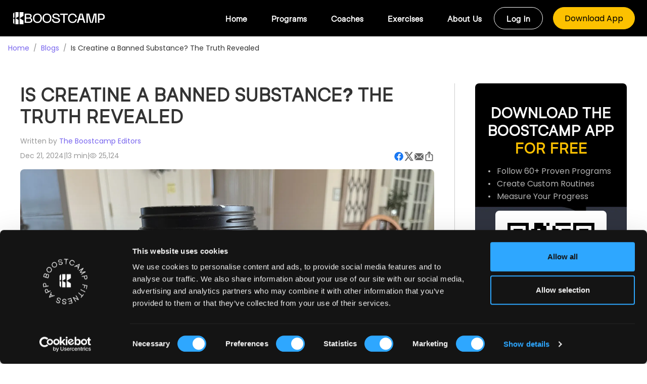

--- FILE ---
content_type: text/html; charset=utf-8
request_url: https://www.boostcamp.app/blogs/is-creatine-a-banned-substance
body_size: 53309
content:
<!DOCTYPE html><html lang="en" translate="no" class="notranslate"><head><meta charSet="utf-8"/><meta name="viewport" content="width=device-width"/><meta property="og:type" content="website"/><meta property="og:site_name" content="Boostcamp"/><title>Is Creatine a Banned Substance? The Truth Revealed</title><meta name="robots" content="index,follow"/><meta name="description" content="Is creatine a banned substance? Or is it a safe and effective supplement? Find out the answer and learn about its safety and effectiveness on our informative blog."/><meta property="og:title" content="Is Creatine a Banned Substance? The Truth Revealed"/><meta property="og:description" content="Is creatine a banned substance? Or is it a safe and effective supplement? Find out the answer and learn about its safety and effectiveness on our informative blog."/><meta property="og:url" content="https://www.boostcamp.app/blogs/is-creatine-a-banned-substance"/><meta property="og:image" content="https://s3.boostcamp.app/blog-thumbnail/4153594006.jpg"/><meta property="og:image:alt" content="LOGO"/><link rel="canonical" href="https://www.boostcamp.app/blogs/is-creatine-a-banned-substance"/><link rel="preload" as="image" imageSrcSet="/_next/image?url=https%3A%2F%2Fs3.boostcamp.app%2Fblog-thumbnail%2F4153594006.jpg&amp;w=640&amp;q=75 640w, /_next/image?url=https%3A%2F%2Fs3.boostcamp.app%2Fblog-thumbnail%2F4153594006.jpg&amp;w=750&amp;q=75 750w, /_next/image?url=https%3A%2F%2Fs3.boostcamp.app%2Fblog-thumbnail%2F4153594006.jpg&amp;w=828&amp;q=75 828w, /_next/image?url=https%3A%2F%2Fs3.boostcamp.app%2Fblog-thumbnail%2F4153594006.jpg&amp;w=1080&amp;q=75 1080w, /_next/image?url=https%3A%2F%2Fs3.boostcamp.app%2Fblog-thumbnail%2F4153594006.jpg&amp;w=1200&amp;q=75 1200w, /_next/image?url=https%3A%2F%2Fs3.boostcamp.app%2Fblog-thumbnail%2F4153594006.jpg&amp;w=1920&amp;q=75 1920w, /_next/image?url=https%3A%2F%2Fs3.boostcamp.app%2Fblog-thumbnail%2F4153594006.jpg&amp;w=2048&amp;q=75 2048w, /_next/image?url=https%3A%2F%2Fs3.boostcamp.app%2Fblog-thumbnail%2F4153594006.jpg&amp;w=3840&amp;q=75 3840w" imageSizes="100vw"/><link rel="preload" as="image" imageSrcSet="/_next/image?url=%2F_next%2Fstatic%2Fmedia%2Fblog_banner_pc.fa8cbf0c.png&amp;w=640&amp;q=75 640w, /_next/image?url=%2F_next%2Fstatic%2Fmedia%2Fblog_banner_pc.fa8cbf0c.png&amp;w=750&amp;q=75 750w, /_next/image?url=%2F_next%2Fstatic%2Fmedia%2Fblog_banner_pc.fa8cbf0c.png&amp;w=828&amp;q=75 828w, /_next/image?url=%2F_next%2Fstatic%2Fmedia%2Fblog_banner_pc.fa8cbf0c.png&amp;w=1080&amp;q=75 1080w, /_next/image?url=%2F_next%2Fstatic%2Fmedia%2Fblog_banner_pc.fa8cbf0c.png&amp;w=1200&amp;q=75 1200w, /_next/image?url=%2F_next%2Fstatic%2Fmedia%2Fblog_banner_pc.fa8cbf0c.png&amp;w=1920&amp;q=75 1920w, /_next/image?url=%2F_next%2Fstatic%2Fmedia%2Fblog_banner_pc.fa8cbf0c.png&amp;w=2048&amp;q=75 2048w, /_next/image?url=%2F_next%2Fstatic%2Fmedia%2Fblog_banner_pc.fa8cbf0c.png&amp;w=3840&amp;q=75 3840w" imageSizes="100vw"/><script type="application/ld+json" id="schema-breadcrumb">{
  "@context": "https://schema.org",
  "@type": "BreadcrumbList",
  "itemListElement": [
    {
      "@type": "ListItem",
      "position": 1,
      "name": "Home",
      "item": "https://www.boostcamp.app"
    },
    {
      "@type": "ListItem",
      "position": 2,
      "name": "Blogs",
      "item": "https://www.boostcamp.app/blogs"
    },
    {
      "@type": "ListItem",
      "position": 3,
      "name": "Is Creatine a Banned Substance? The Truth Revealed",
      "item": "https://www.boostcamp.app/blogs/is-creatine-a-banned-substance"
    }
  ]
}</script><script type="application/ld+json" id="schema-script">
      {
  "@context": "http://schema.org",
  "@type": "Article",
  "mainEntityOfPage": {
    "@type": "WebPage",
    "@id": "https://www.boostcamp.app/blogs/is-creatine-a-banned-substance"
  },
  "inLanguage": "en-US",
  "headline": "Is Creatine a Banned Substance? The Truth Revealed",
  "author": {
    "@type": "Person",
    "name": "The Boostcamp Editors",
    "url": "https://www.boostcamp.app/blogs/author/the-boostcamp-editors"
    "description": "We blend hands-on experience with research-backed insights to deliver trustworthy, high-quality content."
    "sameAs":[
    "https://www.instagram.com/trainwithboostcamp/",
    ]
  },
  "description": "Is creatine a banned substance? Or is it a safe and effective supplement? Find out the answer and learn about its safety and effectiveness on our informative blog.",
  "datePublished": "2023-09-27T17:03:55.308Z",
  "dateModified": "2024-12-21T16:25:03.320Z",
  "articleBody": "Is creatine a banned substance? Or an effective supplement for gym goers and athletes?If you are a fitness enthusiast, whether you enjoy powerlifting, the sport of bodybuilding, or maybe even weightlifting, then you might have heard about the popular supplement, creatine. Creatine is a naturally occurring compound found in our muscles, and it's also consumed as a supplement by many athletes and bodybuilders. But what exactly is creatine, and how does it impact our bodies? Many people think that it is a steroidal compound, has nasty side effects, and is banned by WADA, but is that true at all?Our team at Boostcamp is going to take a deep dive into the science behind creatine and its role in athletic performance. We will also explore recommended dosage and administration of creatine, assess the safety concerns associated with its use, and answer the question on every athlete's mind: does the use of creatine lead to a ban in sports?Understanding CreatineCreatine is a popular supplement used by athletes and bodybuilders, plays a vital role in enhancing athletic performance. This natural compound is found in the body and is responsible for supplying energy to the muscles during high-intensity workouts. Extensive research suggests that creatine supplementation can lead to increased muscle mass and improved exercise performance. Understanding the science behind creatine and its impact on the body is crucial for those looking to maximize their training efforts.Creatine use has become very common in sports nutrition and weight training due to its ability to improve strength and power. In recent years, there have been concerns about the safety of creatine, leading to discussions about its legality and potential implications in athletic performance. However, it's important to note that creatine is not classified as a banned substance by organizations like the Olympic Games or the United States Food and Drug Administration.By incorporating creatine into their training regimen, athletes can effectively enhance their lean muscle mass and overall performance. It's worth noting that individual responses to creatine may vary, and it's always recommended to consult with a healthcare professional or sports nutritionist before starting any new supplement or drug administration. With proper understanding and responsible use, creatine can be a valuable tool for athletes looking to optimize their training and achieve their performance goals.The Science Behind CreatineAs stated above, creatine is a naturally produced nitrogenous organic acid in the body. It is synthesized from amino acids such as glycine, arginine, and methionine by the liver and kidneys. The body stores creatine in the muscles as phosphocreatine, which can rapidly convert into ATP (adenosine triphosphate) to provide energy during intense physical activity. When supplementing with creatine, the levels of phosphocreatine in the muscles increase, resulting in improved energy availability and enhanced performance. Numerous studies have proven the effectiveness of creatine supplementation in increasing muscle strength and power.Creatine's role in sports nutrition and weight training has been widely recognized. However, it is essential to note that creatine is not considered a banned substance by major sports organizations, including the International",
  "image": "https://s3.boostcamp.app/blog-thumbnail/4153594006.jpg",
  "publisher": {
    "@type": "Organization",
    "name": "Boostcamp",
    "url": "https://www.boostcamp.app",
    "logo": {
      "@type": "ImageObject",
      "url": "https://s3.boostcamp.app/images/www/home/Boostcamp_Logo.png"
    }
  }
}</script><meta name="next-head-count" content="17"/><meta name="viewport" content="width=device-width, initial-scale=1.0, viewport-fit=cover"/><meta name="google" content="notranslate"/><link rel="preconnect" href="https://dev.visualwebsiteoptimizer.com"/><link rel="shortcut icon" href="/favicon.ico" type="image/png"/><link rel="preconnect" href="https://fonts.googleapis.com"/><link rel="preconnect" href="https://fonts.gstatic.com" crossorigin="anonymous"/><link rel="preconnect" href="https://fonts.gstatic.com" crossorigin /><script id="vwoCode" data-nscript="beforeInteractive" type="0aa3abcb274ed56387da9324-text/javascript">window._vwo_code=window._vwo_code || (function() {
        var account_id=738981,
        version = 1.5,
        settings_tolerance=2000,
        library_tolerance=2500,
        use_existing_jquery=false,
        is_spa=1,
        hide_element='body',
        hide_element_style = 'opacity:0 !important;filter:alpha(opacity=0) !important;background:none !important',
        /* DO NOT EDIT BELOW THIS LINE */
        f=false,d=document,vwoCodeEl=d.querySelector('#vwoCode'),code={use_existing_jquery:function(){return use_existing_jquery},library_tolerance:function(){return library_tolerance},hide_element_style:function(){return'{'+hide_element_style+'}'},finish:function(){if(!f){f=true;var e=d.getElementById('_vis_opt_path_hides');if(e)e.parentNode.removeChild(e)}},finished:function(){return f},load:function(e){var t=d.createElement('script');t.fetchPriority='high';t.src=e;t.type='text/javascript';t.onerror=function(){_vwo_code.finish()};d.getElementsByTagName('head')[0].appendChild(t)},getVersion:function(){return version},getMatchedCookies:function(e){var t=[];if(document.cookie){t=document.cookie.match(e)||[]}return t},getCombinationCookie:function(){var e=code.getMatchedCookies(/(?:^|;)s?(_vis_opt_exp_d+_combi=[^;$]*)/gi);e=e.map(function(e){try{var t=decodeURIComponent(e);if(!/_vis_opt_exp_d+_combi=(?:d+,?)+s*$/.test(t)){return''}return t}catch(e){return''}});var i=[];e.forEach(function(e){var t=e.match(/([d,]+)/g);t&&i.push(t.join('-'))});return i.join('|')},init:function(){if(d.URL.indexOf('__vwo_disable__')>-1)return;window.settings_timer=setTimeout(function(){_vwo_code.finish()},settings_tolerance);var e=d.createElement('style'),t=hide_element?hide_element+'{'+hide_element_style+'}':'',i=d.getElementsByTagName('head')[0];e.setAttribute('id','_vis_opt_path_hides');vwoCodeEl&&e.setAttribute('nonce',vwoCodeEl.nonce);e.setAttribute('type','text/css');if(e.styleSheet)e.styleSheet.cssText=t;else e.appendChild(d.createTextNode(t));i.appendChild(e);var n=this.getCombinationCookie();this.load('https://dev.visualwebsiteoptimizer.com/j.php?a='+account_id+'&u='+encodeURIComponent(d.URL)+'&f='+ +is_spa+'&vn='+version+(n?'&c='+n:''));return settings_timer}};window._vwo_settings_timer = code.init();return code;}());</script><script id="buildMediaQuery" data-nscript="beforeInteractive" type="0aa3abcb274ed56387da9324-text/javascript">
            var dom = document.documentElement;
            var screens = {
              lg: false,
              md: false,
              sm: false,
              xl: false,
              xs: false,
              xxl: false
            };

            if (window.innerWidth < 576) {
              screens.xs = true;
            } else {
              screens.sm = true;
              if (window.innerWidth > 768) screens.md = true;
              if (window.innerWidth > 992) screens.lg = true;
              if (window.innerWidth > 1200) screens.xl = true;
              if (window.innerWidth > 1600) screens.xxl = true;
            };
            var domTryAddClass = (c) => {
              if (!dom.classList.contains(c)) {
                dom.classList.add(c)
              }
            };
            var newScreens = Object.keys(screens).filter(a => {
              if (screens[a]) {
                domTryAddClass(a)
                return true
              }
              dom.classList.remove(a)
              return false
            })
            var isBigPC = newScreens.includes('xxl');
            var isPC = !isBigPC && (newScreens.includes('xl') || newScreens.includes('lg'));
            var isTablet = !isBigPC && !isPC && (newScreens.includes('md') || newScreens.includes('sm'));
            var isMobile = !isBigPC && !isPC && !isTablet && newScreens.includes('xs');
            // console.log(newScreens, isbigpc, isBig, isSmall, isMobile)
            if (isMobile) {
              dom.classList.remove('not-mobile')
              dom.classList.remove('above-mobile')
              domTryAddClass('mobile')
            } else {
              domTryAddClass('not-mobile')
              domTryAddClass('above-mobile')
              dom.classList.remove('mobile')
            }

            if (isTablet) {
              domTryAddClass('tablet')
              dom.classList.remove('not-tablet')
            } else {
              domTryAddClass('not-tablet')
              dom.classList.remove('tablet')
            }
            if (isPC) {
              domTryAddClass('pc')
              dom.classList.remove('not-pc')
            } else {
              dom.classList.remove('pc')
              domTryAddClass('not-pc')
            }
            if (isBigPC) {
              dom.classList.remove('not-bigpc', 'under-bigpc')
              domTryAddClass('bigpc')
            } else {
              domTryAddClass('not-bigpc')
              domTryAddClass('under-bigpc')
              dom.classList.remove('bigpc')
            }

            if (!isTablet && !isMobile) {
              dom.classList.add('above-tablet')
            } else {
              dom.classList.remove('above-tablet')
            }
            if (isTablet || isMobile) {
              dom.classList.add('under-pc')
            } else {
              dom.classList.remove('under-pc')
            }</script><link rel="preload" href="/_next/static/css/f12cccea1ccdeda2.css" as="style"/><link rel="stylesheet" href="/_next/static/css/f12cccea1ccdeda2.css" data-n-g=""/><link rel="preload" href="/_next/static/css/02c2fcf67f901cd8.css" as="style"/><link rel="stylesheet" href="/_next/static/css/02c2fcf67f901cd8.css" data-n-p=""/><noscript data-n-css=""></noscript><script defer="" nomodule="" src="/_next/static/chunks/polyfills-c67a75d1b6f99dc8.js" type="0aa3abcb274ed56387da9324-text/javascript"></script><script src="/_next/static/chunks/webpack-115245a3e35bc2e4.js" defer="" type="0aa3abcb274ed56387da9324-text/javascript"></script><script src="/_next/static/chunks/framework-45b23bd899ce37ec.js" defer="" type="0aa3abcb274ed56387da9324-text/javascript"></script><script src="/_next/static/chunks/main-14f57ffc2a1c0fa1.js" defer="" type="0aa3abcb274ed56387da9324-text/javascript"></script><script src="/_next/static/chunks/pages/_app-414879ed55aa915c.js" defer="" type="0aa3abcb274ed56387da9324-text/javascript"></script><script src="/_next/static/chunks/1869-e4479147838be458.js" defer="" type="0aa3abcb274ed56387da9324-text/javascript"></script><script src="/_next/static/chunks/pages/blogs/%5Bslug%5D-0f35606a3eea32cc.js" defer="" type="0aa3abcb274ed56387da9324-text/javascript"></script><script src="/_next/static/ZDG3to1UtzHD3NuPEV6xd/_buildManifest.js" defer="" type="0aa3abcb274ed56387da9324-text/javascript"></script><script src="/_next/static/ZDG3to1UtzHD3NuPEV6xd/_ssgManifest.js" defer="" type="0aa3abcb274ed56387da9324-text/javascript"></script><style data-href="https://fonts.googleapis.com/css2?family=Poppins:wght@400;500;600;700&display=swap">@font-face{font-family:'Poppins';font-style:normal;font-weight:400;font-display:swap;src:url(https://fonts.gstatic.com/l/font?kit=pxiEyp8kv8JHgFVrFJM&skey=87759fb096548f6d&v=v24) format('woff')}@font-face{font-family:'Poppins';font-style:normal;font-weight:500;font-display:swap;src:url(https://fonts.gstatic.com/l/font?kit=pxiByp8kv8JHgFVrLGT9V1g&skey=d4526a9b64c21b87&v=v24) format('woff')}@font-face{font-family:'Poppins';font-style:normal;font-weight:600;font-display:swap;src:url(https://fonts.gstatic.com/l/font?kit=pxiByp8kv8JHgFVrLEj6V1g&skey=ce7ef9d62ca89319&v=v24) format('woff')}@font-face{font-family:'Poppins';font-style:normal;font-weight:700;font-display:swap;src:url(https://fonts.gstatic.com/l/font?kit=pxiByp8kv8JHgFVrLCz7V1g&skey=cea76fe63715a67a&v=v24) format('woff')}@font-face{font-family:'Poppins';font-style:normal;font-weight:400;font-display:swap;src:url(https://fonts.gstatic.com/s/poppins/v24/pxiEyp8kv8JHgFVrJJbecnFHGPezSQ.woff2) format('woff2');unicode-range:U+0900-097F,U+1CD0-1CF9,U+200C-200D,U+20A8,U+20B9,U+20F0,U+25CC,U+A830-A839,U+A8E0-A8FF,U+11B00-11B09}@font-face{font-family:'Poppins';font-style:normal;font-weight:400;font-display:swap;src:url(https://fonts.gstatic.com/s/poppins/v24/pxiEyp8kv8JHgFVrJJnecnFHGPezSQ.woff2) format('woff2');unicode-range:U+0100-02BA,U+02BD-02C5,U+02C7-02CC,U+02CE-02D7,U+02DD-02FF,U+0304,U+0308,U+0329,U+1D00-1DBF,U+1E00-1E9F,U+1EF2-1EFF,U+2020,U+20A0-20AB,U+20AD-20C0,U+2113,U+2C60-2C7F,U+A720-A7FF}@font-face{font-family:'Poppins';font-style:normal;font-weight:400;font-display:swap;src:url(https://fonts.gstatic.com/s/poppins/v24/pxiEyp8kv8JHgFVrJJfecnFHGPc.woff2) format('woff2');unicode-range:U+0000-00FF,U+0131,U+0152-0153,U+02BB-02BC,U+02C6,U+02DA,U+02DC,U+0304,U+0308,U+0329,U+2000-206F,U+20AC,U+2122,U+2191,U+2193,U+2212,U+2215,U+FEFF,U+FFFD}@font-face{font-family:'Poppins';font-style:normal;font-weight:500;font-display:swap;src:url(https://fonts.gstatic.com/s/poppins/v24/pxiByp8kv8JHgFVrLGT9Z11lFd2JQEl8qw.woff2) format('woff2');unicode-range:U+0900-097F,U+1CD0-1CF9,U+200C-200D,U+20A8,U+20B9,U+20F0,U+25CC,U+A830-A839,U+A8E0-A8FF,U+11B00-11B09}@font-face{font-family:'Poppins';font-style:normal;font-weight:500;font-display:swap;src:url(https://fonts.gstatic.com/s/poppins/v24/pxiByp8kv8JHgFVrLGT9Z1JlFd2JQEl8qw.woff2) format('woff2');unicode-range:U+0100-02BA,U+02BD-02C5,U+02C7-02CC,U+02CE-02D7,U+02DD-02FF,U+0304,U+0308,U+0329,U+1D00-1DBF,U+1E00-1E9F,U+1EF2-1EFF,U+2020,U+20A0-20AB,U+20AD-20C0,U+2113,U+2C60-2C7F,U+A720-A7FF}@font-face{font-family:'Poppins';font-style:normal;font-weight:500;font-display:swap;src:url(https://fonts.gstatic.com/s/poppins/v24/pxiByp8kv8JHgFVrLGT9Z1xlFd2JQEk.woff2) format('woff2');unicode-range:U+0000-00FF,U+0131,U+0152-0153,U+02BB-02BC,U+02C6,U+02DA,U+02DC,U+0304,U+0308,U+0329,U+2000-206F,U+20AC,U+2122,U+2191,U+2193,U+2212,U+2215,U+FEFF,U+FFFD}@font-face{font-family:'Poppins';font-style:normal;font-weight:600;font-display:swap;src:url(https://fonts.gstatic.com/s/poppins/v24/pxiByp8kv8JHgFVrLEj6Z11lFd2JQEl8qw.woff2) format('woff2');unicode-range:U+0900-097F,U+1CD0-1CF9,U+200C-200D,U+20A8,U+20B9,U+20F0,U+25CC,U+A830-A839,U+A8E0-A8FF,U+11B00-11B09}@font-face{font-family:'Poppins';font-style:normal;font-weight:600;font-display:swap;src:url(https://fonts.gstatic.com/s/poppins/v24/pxiByp8kv8JHgFVrLEj6Z1JlFd2JQEl8qw.woff2) format('woff2');unicode-range:U+0100-02BA,U+02BD-02C5,U+02C7-02CC,U+02CE-02D7,U+02DD-02FF,U+0304,U+0308,U+0329,U+1D00-1DBF,U+1E00-1E9F,U+1EF2-1EFF,U+2020,U+20A0-20AB,U+20AD-20C0,U+2113,U+2C60-2C7F,U+A720-A7FF}@font-face{font-family:'Poppins';font-style:normal;font-weight:600;font-display:swap;src:url(https://fonts.gstatic.com/s/poppins/v24/pxiByp8kv8JHgFVrLEj6Z1xlFd2JQEk.woff2) format('woff2');unicode-range:U+0000-00FF,U+0131,U+0152-0153,U+02BB-02BC,U+02C6,U+02DA,U+02DC,U+0304,U+0308,U+0329,U+2000-206F,U+20AC,U+2122,U+2191,U+2193,U+2212,U+2215,U+FEFF,U+FFFD}@font-face{font-family:'Poppins';font-style:normal;font-weight:700;font-display:swap;src:url(https://fonts.gstatic.com/s/poppins/v24/pxiByp8kv8JHgFVrLCz7Z11lFd2JQEl8qw.woff2) format('woff2');unicode-range:U+0900-097F,U+1CD0-1CF9,U+200C-200D,U+20A8,U+20B9,U+20F0,U+25CC,U+A830-A839,U+A8E0-A8FF,U+11B00-11B09}@font-face{font-family:'Poppins';font-style:normal;font-weight:700;font-display:swap;src:url(https://fonts.gstatic.com/s/poppins/v24/pxiByp8kv8JHgFVrLCz7Z1JlFd2JQEl8qw.woff2) format('woff2');unicode-range:U+0100-02BA,U+02BD-02C5,U+02C7-02CC,U+02CE-02D7,U+02DD-02FF,U+0304,U+0308,U+0329,U+1D00-1DBF,U+1E00-1E9F,U+1EF2-1EFF,U+2020,U+20A0-20AB,U+20AD-20C0,U+2113,U+2C60-2C7F,U+A720-A7FF}@font-face{font-family:'Poppins';font-style:normal;font-weight:700;font-display:swap;src:url(https://fonts.gstatic.com/s/poppins/v24/pxiByp8kv8JHgFVrLCz7Z1xlFd2JQEk.woff2) format('woff2');unicode-range:U+0000-00FF,U+0131,U+0152-0153,U+02BB-02BC,U+02C6,U+02DA,U+02DC,U+0304,U+0308,U+0329,U+2000-206F,U+20AC,U+2122,U+2191,U+2193,U+2212,U+2215,U+FEFF,U+FFFD}</style><style data-href="https://fonts.googleapis.com/css2?family=DM+Sans:wght@200;400;600;700&display=swap">@font-face{font-family:'DM Sans';font-style:normal;font-weight:200;font-display:swap;src:url(https://fonts.gstatic.com/l/font?kit=rP2tp2ywxg089UriI5-g4vlH9VoD8CmcqZG40F9JadbnoEwAIpxhTQ&skey=cd068b3e1b767e51&v=v17) format('woff')}@font-face{font-family:'DM Sans';font-style:normal;font-weight:400;font-display:swap;src:url(https://fonts.gstatic.com/l/font?kit=rP2tp2ywxg089UriI5-g4vlH9VoD8CmcqZG40F9JadbnoEwAopxhTQ&skey=cd068b3e1b767e51&v=v17) format('woff')}@font-face{font-family:'DM Sans';font-style:normal;font-weight:600;font-display:swap;src:url(https://fonts.gstatic.com/l/font?kit=rP2tp2ywxg089UriI5-g4vlH9VoD8CmcqZG40F9JadbnoEwAfJthTQ&skey=cd068b3e1b767e51&v=v17) format('woff')}@font-face{font-family:'DM Sans';font-style:normal;font-weight:700;font-display:swap;src:url(https://fonts.gstatic.com/l/font?kit=rP2tp2ywxg089UriI5-g4vlH9VoD8CmcqZG40F9JadbnoEwARZthTQ&skey=cd068b3e1b767e51&v=v17) format('woff')}@font-face{font-family:'DM Sans';font-style:normal;font-weight:200;font-display:swap;src:url(https://fonts.gstatic.com/s/dmsans/v17/rP2Yp2ywxg089UriI5-g4vlH9VoD8Cmcqbu6-K6z9mXgjU0.woff2) format('woff2');unicode-range:U+0100-02BA,U+02BD-02C5,U+02C7-02CC,U+02CE-02D7,U+02DD-02FF,U+0304,U+0308,U+0329,U+1D00-1DBF,U+1E00-1E9F,U+1EF2-1EFF,U+2020,U+20A0-20AB,U+20AD-20C0,U+2113,U+2C60-2C7F,U+A720-A7FF}@font-face{font-family:'DM Sans';font-style:normal;font-weight:200;font-display:swap;src:url(https://fonts.gstatic.com/s/dmsans/v17/rP2Yp2ywxg089UriI5-g4vlH9VoD8Cmcqbu0-K6z9mXg.woff2) format('woff2');unicode-range:U+0000-00FF,U+0131,U+0152-0153,U+02BB-02BC,U+02C6,U+02DA,U+02DC,U+0304,U+0308,U+0329,U+2000-206F,U+20AC,U+2122,U+2191,U+2193,U+2212,U+2215,U+FEFF,U+FFFD}@font-face{font-family:'DM Sans';font-style:normal;font-weight:400;font-display:swap;src:url(https://fonts.gstatic.com/s/dmsans/v17/rP2Yp2ywxg089UriI5-g4vlH9VoD8Cmcqbu6-K6z9mXgjU0.woff2) format('woff2');unicode-range:U+0100-02BA,U+02BD-02C5,U+02C7-02CC,U+02CE-02D7,U+02DD-02FF,U+0304,U+0308,U+0329,U+1D00-1DBF,U+1E00-1E9F,U+1EF2-1EFF,U+2020,U+20A0-20AB,U+20AD-20C0,U+2113,U+2C60-2C7F,U+A720-A7FF}@font-face{font-family:'DM Sans';font-style:normal;font-weight:400;font-display:swap;src:url(https://fonts.gstatic.com/s/dmsans/v17/rP2Yp2ywxg089UriI5-g4vlH9VoD8Cmcqbu0-K6z9mXg.woff2) format('woff2');unicode-range:U+0000-00FF,U+0131,U+0152-0153,U+02BB-02BC,U+02C6,U+02DA,U+02DC,U+0304,U+0308,U+0329,U+2000-206F,U+20AC,U+2122,U+2191,U+2193,U+2212,U+2215,U+FEFF,U+FFFD}@font-face{font-family:'DM Sans';font-style:normal;font-weight:600;font-display:swap;src:url(https://fonts.gstatic.com/s/dmsans/v17/rP2Yp2ywxg089UriI5-g4vlH9VoD8Cmcqbu6-K6z9mXgjU0.woff2) format('woff2');unicode-range:U+0100-02BA,U+02BD-02C5,U+02C7-02CC,U+02CE-02D7,U+02DD-02FF,U+0304,U+0308,U+0329,U+1D00-1DBF,U+1E00-1E9F,U+1EF2-1EFF,U+2020,U+20A0-20AB,U+20AD-20C0,U+2113,U+2C60-2C7F,U+A720-A7FF}@font-face{font-family:'DM Sans';font-style:normal;font-weight:600;font-display:swap;src:url(https://fonts.gstatic.com/s/dmsans/v17/rP2Yp2ywxg089UriI5-g4vlH9VoD8Cmcqbu0-K6z9mXg.woff2) format('woff2');unicode-range:U+0000-00FF,U+0131,U+0152-0153,U+02BB-02BC,U+02C6,U+02DA,U+02DC,U+0304,U+0308,U+0329,U+2000-206F,U+20AC,U+2122,U+2191,U+2193,U+2212,U+2215,U+FEFF,U+FFFD}@font-face{font-family:'DM Sans';font-style:normal;font-weight:700;font-display:swap;src:url(https://fonts.gstatic.com/s/dmsans/v17/rP2Yp2ywxg089UriI5-g4vlH9VoD8Cmcqbu6-K6z9mXgjU0.woff2) format('woff2');unicode-range:U+0100-02BA,U+02BD-02C5,U+02C7-02CC,U+02CE-02D7,U+02DD-02FF,U+0304,U+0308,U+0329,U+1D00-1DBF,U+1E00-1E9F,U+1EF2-1EFF,U+2020,U+20A0-20AB,U+20AD-20C0,U+2113,U+2C60-2C7F,U+A720-A7FF}@font-face{font-family:'DM Sans';font-style:normal;font-weight:700;font-display:swap;src:url(https://fonts.gstatic.com/s/dmsans/v17/rP2Yp2ywxg089UriI5-g4vlH9VoD8Cmcqbu0-K6z9mXg.woff2) format('woff2');unicode-range:U+0000-00FF,U+0131,U+0152-0153,U+02BB-02BC,U+02C6,U+02DA,U+02DC,U+0304,U+0308,U+0329,U+2000-206F,U+20AC,U+2122,U+2191,U+2193,U+2212,U+2215,U+FEFF,U+FFFD}</style></head><body><div id="__next"><style>
      #nprogress {
        pointer-events: none;
      }
      #nprogress .bar {
        background: #FCC100;
        position: fixed;
        z-index: 9999;
        top: 0;
        left: 0;
        width: 100%;
        height: 3px;
      }
      #nprogress .peg {
        display: block;
        position: absolute;
        right: 0px;
        width: 100px;
        height: 100%;
        box-shadow: 0 0 10px #FCC100, 0 0 5px #FCC100;
        opacity: 1;
        -webkit-transform: rotate(3deg) translate(0px, -4px);
        -ms-transform: rotate(3deg) translate(0px, -4px);
        transform: rotate(3deg) translate(0px, -4px);
      }
      #nprogress .spinner {
        display: block;
        position: fixed;
        z-index: 1031;
        top: 15px;
        right: 15px;
      }
      #nprogress .spinner-icon {
        width: 18px;
        height: 18px;
        box-sizing: border-box;
        border: solid 2px transparent;
        border-top-color: #FCC100;
        border-left-color: #FCC100;
        border-radius: 50%;
        -webkit-animation: nprogresss-spinner 400ms linear infinite;
        animation: nprogress-spinner 400ms linear infinite;
      }
      .nprogress-custom-parent {
        overflow: hidden;
        position: relative;
      }
      .nprogress-custom-parent #nprogress .spinner,
      .nprogress-custom-parent #nprogress .bar {
        position: absolute;
      }
      @-webkit-keyframes nprogress-spinner {
        0% {
          -webkit-transform: rotate(0deg);
        }
        100% {
          -webkit-transform: rotate(360deg);
        }
      }
      @keyframes nprogress-spinner {
        0% {
          transform: rotate(0deg);
        }
        100% {
          transform: rotate(360deg);
        }
      }
    </style><div class="page--uD_c "><header class="ant-layout-header home_header--cQU_ header--tN6_    garage_display_none"><div class="content_wrapper flex header_inner--py8h"><div class="header_left--9fPC"><a href="/"><div class="left--hz5N"><div class="logo--vAnk"><span style="box-sizing:border-box;display:block;overflow:hidden;width:initial;height:initial;background:none;opacity:1;border:0;margin:0;padding:0;position:absolute;top:0;left:0;bottom:0;right:0"><img alt="logo" src="[data-uri]" decoding="async" data-nimg="fill" style="position:absolute;top:0;left:0;bottom:0;right:0;box-sizing:border-box;padding:0;border:none;margin:auto;display:block;width:0;height:0;min-width:100%;max-width:100%;min-height:100%;max-height:100%;object-fit:contain"/><noscript><img alt="logo" sizes="100vw" srcSet="/_next/image?url=%2F_next%2Fstatic%2Fmedia%2FLogo.4671629e.png&amp;w=640&amp;q=75 640w, /_next/image?url=%2F_next%2Fstatic%2Fmedia%2FLogo.4671629e.png&amp;w=750&amp;q=75 750w, /_next/image?url=%2F_next%2Fstatic%2Fmedia%2FLogo.4671629e.png&amp;w=828&amp;q=75 828w, /_next/image?url=%2F_next%2Fstatic%2Fmedia%2FLogo.4671629e.png&amp;w=1080&amp;q=75 1080w, /_next/image?url=%2F_next%2Fstatic%2Fmedia%2FLogo.4671629e.png&amp;w=1200&amp;q=75 1200w, /_next/image?url=%2F_next%2Fstatic%2Fmedia%2FLogo.4671629e.png&amp;w=1920&amp;q=75 1920w, /_next/image?url=%2F_next%2Fstatic%2Fmedia%2FLogo.4671629e.png&amp;w=2048&amp;q=75 2048w, /_next/image?url=%2F_next%2Fstatic%2Fmedia%2FLogo.4671629e.png&amp;w=3840&amp;q=75 3840w" src="/_next/image?url=%2F_next%2Fstatic%2Fmedia%2FLogo.4671629e.png&amp;w=3840&amp;q=75" decoding="async" data-nimg="fill" style="position:absolute;top:0;left:0;bottom:0;right:0;box-sizing:border-box;padding:0;border:none;margin:auto;display:block;width:0;height:0;min-width:100%;max-width:100%;min-height:100%;max-height:100%;object-fit:contain" loading="lazy"/></noscript></span></div><div class="boostcamp--fItw"><span style="box-sizing:border-box;display:block;overflow:hidden;width:initial;height:initial;background:none;opacity:1;border:0;margin:0;padding:0;position:absolute;top:0;left:0;bottom:0;right:0"><img alt="BoostcampPNG" src="[data-uri]" decoding="async" data-nimg="fill" style="position:absolute;top:0;left:0;bottom:0;right:0;box-sizing:border-box;padding:0;border:none;margin:auto;display:block;width:0;height:0;min-width:100%;max-width:100%;min-height:100%;max-height:100%;object-fit:contain"/><noscript><img alt="BoostcampPNG" sizes="100vw" srcSet="/_next/image?url=%2F_next%2Fstatic%2Fmedia%2FBoostcamp.9cf21504.png&amp;w=640&amp;q=75 640w, /_next/image?url=%2F_next%2Fstatic%2Fmedia%2FBoostcamp.9cf21504.png&amp;w=750&amp;q=75 750w, /_next/image?url=%2F_next%2Fstatic%2Fmedia%2FBoostcamp.9cf21504.png&amp;w=828&amp;q=75 828w, /_next/image?url=%2F_next%2Fstatic%2Fmedia%2FBoostcamp.9cf21504.png&amp;w=1080&amp;q=75 1080w, /_next/image?url=%2F_next%2Fstatic%2Fmedia%2FBoostcamp.9cf21504.png&amp;w=1200&amp;q=75 1200w, /_next/image?url=%2F_next%2Fstatic%2Fmedia%2FBoostcamp.9cf21504.png&amp;w=1920&amp;q=75 1920w, /_next/image?url=%2F_next%2Fstatic%2Fmedia%2FBoostcamp.9cf21504.png&amp;w=2048&amp;q=75 2048w, /_next/image?url=%2F_next%2Fstatic%2Fmedia%2FBoostcamp.9cf21504.png&amp;w=3840&amp;q=75 3840w" src="/_next/image?url=%2F_next%2Fstatic%2Fmedia%2FBoostcamp.9cf21504.png&amp;w=3840&amp;q=75" decoding="async" data-nimg="fill" style="position:absolute;top:0;left:0;bottom:0;right:0;box-sizing:border-box;padding:0;border:none;margin:auto;display:block;width:0;height:0;min-width:100%;max-width:100%;min-height:100%;max-height:100%;object-fit:contain" loading="lazy"/></noscript></span></div></div></a></div><div class="header_inner_right--O6un"><div class="flex ai-center hide-in-mobile render_content_wrapper--m11N"></div><div class="hide-in-mobile hide_on_mobile--Yisx"><div class="flex ai-center"><div class="header_right--ehSY"><button type="button" class="ant-btn ant-btn-round ant-btn-default login--ASaH"><span>Log in</span></button><button type="button" class="ant-btn ant-btn-round ant-btn-primary download-button cta-click"><span>Download App</span></button></div></div></div><div class="mobileBtns--zGE5"><button style="height:36px;font-size:14px;font-weight:900;font-family:Helixa" type="button" class="ant-btn ant-btn-round ant-btn-primary ant-btn-sm yellow--GrU5 download-button cta-click"><span>Download App</span></button><label><input class="close_menu_checkbox--tiB3" type="checkbox" hidden=""/><div class="mobile_close_btn--JbTA"><span style="box-sizing:border-box;display:inline-block;overflow:hidden;width:initial;height:initial;background:none;opacity:1;border:0;margin:0;padding:0;position:relative;max-width:100%"><span style="box-sizing:border-box;display:block;width:initial;height:initial;background:none;opacity:1;border:0;margin:0;padding:0;max-width:100%"><img style="display:block;max-width:100%;width:initial;height:initial;background:none;opacity:1;border:0;margin:0;padding:0" alt="" aria-hidden="true" src="data:image/svg+xml,%3csvg%20xmlns=%27http://www.w3.org/2000/svg%27%20version=%271.1%27%20width=%2724%27%20height=%2724%27/%3e"/></span><img alt="MenuIcon" src="[data-uri]" decoding="async" data-nimg="intrinsic" style="position:absolute;top:0;left:0;bottom:0;right:0;box-sizing:border-box;padding:0;border:none;margin:auto;display:block;width:0;height:0;min-width:100%;max-width:100%;min-height:100%;max-height:100%"/><noscript><img alt="MenuIcon" srcSet="/_next/image?url=%2F_next%2Fstatic%2Fmedia%2FMenu.0b381c0a.png&amp;w=32&amp;q=75 1x, /_next/image?url=%2F_next%2Fstatic%2Fmedia%2FMenu.0b381c0a.png&amp;w=48&amp;q=75 2x" src="/_next/image?url=%2F_next%2Fstatic%2Fmedia%2FMenu.0b381c0a.png&amp;w=48&amp;q=75" decoding="async" data-nimg="intrinsic" style="position:absolute;top:0;left:0;bottom:0;right:0;box-sizing:border-box;padding:0;border:none;margin:auto;display:block;width:0;height:0;min-width:100%;max-width:100%;min-height:100%;max-height:100%" loading="lazy"/></noscript></span></div><div class="menu_popup--anji"><div class="header_nav_list--14KU header_nav_list_mobile--7Ikc"><div class="item--GNCy"><a>Log In</a></div><div class="item--GNCy"><a class="" href="/">Home</a></div><div class="item--GNCy"><a class="" href="/programs">Programs</a></div><div class="item--GNCy"><a class="" href="/all-coaches">Coaches</a></div><div class="item--GNCy"><a class="" href="/exercises">Exercises</a></div><div class="item--GNCy"><a class="" href="/about">About Us</a></div><div class="item--GNCy"><a class="selected" href="/blogs">Blogs</a></div></div><div class="header_actions_action--KbHp"><a href="https://www.reddit.com/r/Boostcamp/"><span style="box-sizing:border-box;display:inline-block;overflow:hidden;width:initial;height:initial;background:none;opacity:1;border:0;margin:0;padding:0;position:relative;max-width:100%"><span style="box-sizing:border-box;display:block;width:initial;height:initial;background:none;opacity:1;border:0;margin:0;padding:0;max-width:100%"><img style="display:block;max-width:100%;width:initial;height:initial;background:none;opacity:1;border:0;margin:0;padding:0" alt="" aria-hidden="true" src="data:image/svg+xml,%3csvg%20xmlns=%27http://www.w3.org/2000/svg%27%20version=%271.1%27%20width=%2732%27%20height=%2732%27/%3e"/></span><img alt="Reddit" src="[data-uri]" decoding="async" data-nimg="intrinsic" style="position:absolute;top:0;left:0;bottom:0;right:0;box-sizing:border-box;padding:0;border:none;margin:auto;display:block;width:0;height:0;min-width:100%;max-width:100%;min-height:100%;max-height:100%"/><noscript><img alt="Reddit" srcSet="/_next/image?url=%2F_next%2Fstatic%2Fmedia%2FReddit_black.6d6664de.png&amp;w=32&amp;q=75 1x, /_next/image?url=%2F_next%2Fstatic%2Fmedia%2FReddit_black.6d6664de.png&amp;w=64&amp;q=75 2x" src="/_next/image?url=%2F_next%2Fstatic%2Fmedia%2FReddit_black.6d6664de.png&amp;w=64&amp;q=75" decoding="async" data-nimg="intrinsic" style="position:absolute;top:0;left:0;bottom:0;right:0;box-sizing:border-box;padding:0;border:none;margin:auto;display:block;width:0;height:0;min-width:100%;max-width:100%;min-height:100%;max-height:100%" loading="lazy"/></noscript></span></a><a href="https://www.instagram.com/trainwithboostcamp/"><span style="box-sizing:border-box;display:inline-block;overflow:hidden;width:initial;height:initial;background:none;opacity:1;border:0;margin:0;padding:0;position:relative;max-width:100%"><span style="box-sizing:border-box;display:block;width:initial;height:initial;background:none;opacity:1;border:0;margin:0;padding:0;max-width:100%"><img style="display:block;max-width:100%;width:initial;height:initial;background:none;opacity:1;border:0;margin:0;padding:0" alt="" aria-hidden="true" src="data:image/svg+xml,%3csvg%20xmlns=%27http://www.w3.org/2000/svg%27%20version=%271.1%27%20width=%2732%27%20height=%2732%27/%3e"/></span><img alt="Instagram" src="[data-uri]" decoding="async" data-nimg="intrinsic" style="position:absolute;top:0;left:0;bottom:0;right:0;box-sizing:border-box;padding:0;border:none;margin:auto;display:block;width:0;height:0;min-width:100%;max-width:100%;min-height:100%;max-height:100%"/><noscript><img alt="Instagram" srcSet="/_next/image?url=%2F_next%2Fstatic%2Fmedia%2FInstagram_black.46c440fa.png&amp;w=32&amp;q=75 1x, /_next/image?url=%2F_next%2Fstatic%2Fmedia%2FInstagram_black.46c440fa.png&amp;w=64&amp;q=75 2x" src="/_next/image?url=%2F_next%2Fstatic%2Fmedia%2FInstagram_black.46c440fa.png&amp;w=64&amp;q=75" decoding="async" data-nimg="intrinsic" style="position:absolute;top:0;left:0;bottom:0;right:0;box-sizing:border-box;padding:0;border:none;margin:auto;display:block;width:0;height:0;min-width:100%;max-width:100%;min-height:100%;max-height:100%" loading="lazy"/></noscript></span></a></div></div></label></div></div></div></header><main id="main" class="main--k4Bu  garage_flex_0_0 garage_min_height_0"><div><div><div class="index--gSkB"><nav class="ant-breadcrumb bread--NTMK"><ol><li><span class="ant-breadcrumb-link"><span style="cursor:pointer;color:#7764EE">Home</span></span><span class="ant-breadcrumb-separator">/</span></li><li><span class="ant-breadcrumb-link"><span style="cursor:pointer;color:#7764EE">Blogs</span></span><span class="ant-breadcrumb-separator">/</span></li><li><span class="ant-breadcrumb-link"><span>Is Creatine a Banned Substance? The Truth Revealed</span></span><span class="ant-breadcrumb-separator">/</span></li></ol></nav></div><div class="content_wrapper main--eETT"><div class="content_detail--xrVA flex fd-c flex-1"><div class="detailMain--_0jm"><h1 class="h3--Mrib">Is Creatine a Banned Substance? The Truth Revealed</h1><section class="info--Jq3p"><p class="blog_subtitle--bKsN">Written by<!-- --> <a href="/blogs/author/the-boostcamp-editors">The Boostcamp Editors</a></p><div class="other--RxDO"><div class="other_info--Q9Xo"><span>Dec 21, 2024</span><span class="divider--iuMz">|</span><span>13 min</span><span class="divider--iuMz">|</span><span><span role="img" aria-label="eye" class="anticon anticon-eye icon-resize"><svg viewBox="64 64 896 896" focusable="false" data-icon="eye" width="1em" height="1em" fill="currentColor" aria-hidden="true"><path d="M942.2 486.2C847.4 286.5 704.1 186 512 186c-192.2 0-335.4 100.5-430.2 300.3a60.3 60.3 0 000 51.5C176.6 737.5 319.9 838 512 838c192.2 0 335.4-100.5 430.2-300.3 7.7-16.2 7.7-35 0-51.5zM512 766c-161.3 0-279.4-81.8-362.7-254C232.6 339.8 350.7 258 512 258c161.3 0 279.4 81.8 362.7 254C791.5 684.2 673.4 766 512 766zm-4-430c-97.2 0-176 78.8-176 176s78.8 176 176 176 176-78.8 176-176-78.8-176-176-176zm0 288c-61.9 0-112-50.1-112-112s50.1-112 112-112 112 50.1 112 112-50.1 112-112 112z"></path></svg></span> <!-- -->25,124</span></div><div class="index--J58O"><svg xmlns="http://www.w3.org/2000/svg" width="20" height="21" fill="none" class="svg_icon--Y69Q"><path d="M18.75 10.5A8.748 8.748 0 0 0 10 1.75a8.748 8.748 0 0 0-8.75 8.75c0 4.367 3.2 7.987 7.383 8.644V13.03H6.41V10.5h2.223V8.572c0-2.193 1.305-3.404 3.305-3.404.957 0 1.959.17 1.959.17v2.153h-1.104c-1.087 0-1.426.675-1.426 1.367V10.5h2.427l-.388 2.53h-2.039v6.114c4.183-.657 7.383-4.277 7.383-8.644Z" fill="#1877F2"></path></svg><svg xmlns="http://www.w3.org/2000/svg" width="20" height="21" fill="none" class="svg_icon--Y69Q"><path d="M15.032 1.75h2.684l-5.863 7.413L18.75 19.25h-5.401l-4.23-6.118-4.84 6.118H1.596l6.27-7.929L1.25 1.75h5.536l3.824 5.592 4.42-5.592h.002Zm-.941 15.723h1.486L5.98 3.433H4.384l9.706 14.04Z" fill="#666"></path></svg><svg xmlns="http://www.w3.org/2000/svg" width="20" height="21" fill="none" class="svg_icon--Y69Q"><path d="M10.012 11.909c.317 0 .644-.17.982-.507l6.799-6.75c-.303-.268-.838-.402-1.605-.402H3.615c-.673 0-1.145.125-1.416.376l6.831 6.776c.335.338.662.507.982.507ZM1.46 16.612l5.598-5.548-5.59-5.515c-.145.25-.217.659-.217 1.23v8.617c0 .567.07.973.21 1.216Zm2.351 1.319h12.574c.68 0 1.163-.13 1.447-.392l-5.705-5.662-.48.487c-.532.51-1.077.764-1.634.764-.562 0-1.107-.255-1.635-.764l-.485-.484-5.693 5.653c.316.265.853.398 1.611.398Zm14.737-1.325c.135-.248.203-.651.203-1.21V6.778c0-.566-.07-.97-.21-1.21l-5.58 5.496 5.587 5.542Z" fill="#666"></path></svg><svg xmlns="http://www.w3.org/2000/svg" width="20" height="21" fill="none" class="svg_icon--Y69Q"><path d="m7.712 5.363 1.35-1.35v8.575a.937.937 0 1 0 1.875 0V4.013l1.35 1.35a.963.963 0 0 0 .663.275.988.988 0 0 0 .662-.275.937.937 0 0 0 0-1.325l-2.95-2.95a.938.938 0 0 0-1.325 0l-2.95 2.95a.938.938 0 0 0 1.325 1.325ZM15 6.225h-1.663a.937.937 0 0 0 0 1.875H15a.737.737 0 0 1 .725.738v8.325A.738.738 0 0 1 15 17.9H5a.737.737 0 0 1-.725-.737V8.838A.738.738 0 0 1 5 8.1h1.662a.937.937 0 1 0 0-1.875H5a2.612 2.612 0 0 0-2.6 2.613v8.325A2.612 2.612 0 0 0 5 19.775h10a2.612 2.612 0 0 0 2.6-2.612V8.838A2.612 2.612 0 0 0 15 6.225Z" fill="#666"></path></svg></div></div></section><div style="position:relative;margin-top:16px;margin-bottom:16px;border-radius:8px;height:615px;width:100%;overflow:hidden"><span style="box-sizing:border-box;display:block;overflow:hidden;width:initial;height:initial;background:none;opacity:1;border:0;margin:0;padding:0;position:relative"><span style="box-sizing:border-box;display:block;width:initial;height:initial;background:none;opacity:1;border:0;margin:0;padding:0;padding-top:74.27536231884058%"></span><img alt="blog-thumbnail" sizes="100vw" srcSet="/_next/image?url=https%3A%2F%2Fs3.boostcamp.app%2Fblog-thumbnail%2F4153594006.jpg&amp;w=640&amp;q=75 640w, /_next/image?url=https%3A%2F%2Fs3.boostcamp.app%2Fblog-thumbnail%2F4153594006.jpg&amp;w=750&amp;q=75 750w, /_next/image?url=https%3A%2F%2Fs3.boostcamp.app%2Fblog-thumbnail%2F4153594006.jpg&amp;w=828&amp;q=75 828w, /_next/image?url=https%3A%2F%2Fs3.boostcamp.app%2Fblog-thumbnail%2F4153594006.jpg&amp;w=1080&amp;q=75 1080w, /_next/image?url=https%3A%2F%2Fs3.boostcamp.app%2Fblog-thumbnail%2F4153594006.jpg&amp;w=1200&amp;q=75 1200w, /_next/image?url=https%3A%2F%2Fs3.boostcamp.app%2Fblog-thumbnail%2F4153594006.jpg&amp;w=1920&amp;q=75 1920w, /_next/image?url=https%3A%2F%2Fs3.boostcamp.app%2Fblog-thumbnail%2F4153594006.jpg&amp;w=2048&amp;q=75 2048w, /_next/image?url=https%3A%2F%2Fs3.boostcamp.app%2Fblog-thumbnail%2F4153594006.jpg&amp;w=3840&amp;q=75 3840w" src="/_next/image?url=https%3A%2F%2Fs3.boostcamp.app%2Fblog-thumbnail%2F4153594006.jpg&amp;w=3840&amp;q=75" decoding="async" data-nimg="responsive" style="position:absolute;top:0;left:0;bottom:0;right:0;box-sizing:border-box;padding:0;border:none;margin:auto;display:block;width:0;height:0;min-width:100%;max-width:100%;min-height:100%;max-height:100%;background-size:cover;background-position:0% 0%;filter:blur(20px);background-image:url(&quot;[data-uri]&quot;)"/><noscript><img alt="blog-thumbnail" sizes="100vw" srcSet="/_next/image?url=https%3A%2F%2Fs3.boostcamp.app%2Fblog-thumbnail%2F4153594006.jpg&amp;w=640&amp;q=75 640w, /_next/image?url=https%3A%2F%2Fs3.boostcamp.app%2Fblog-thumbnail%2F4153594006.jpg&amp;w=750&amp;q=75 750w, /_next/image?url=https%3A%2F%2Fs3.boostcamp.app%2Fblog-thumbnail%2F4153594006.jpg&amp;w=828&amp;q=75 828w, /_next/image?url=https%3A%2F%2Fs3.boostcamp.app%2Fblog-thumbnail%2F4153594006.jpg&amp;w=1080&amp;q=75 1080w, /_next/image?url=https%3A%2F%2Fs3.boostcamp.app%2Fblog-thumbnail%2F4153594006.jpg&amp;w=1200&amp;q=75 1200w, /_next/image?url=https%3A%2F%2Fs3.boostcamp.app%2Fblog-thumbnail%2F4153594006.jpg&amp;w=1920&amp;q=75 1920w, /_next/image?url=https%3A%2F%2Fs3.boostcamp.app%2Fblog-thumbnail%2F4153594006.jpg&amp;w=2048&amp;q=75 2048w, /_next/image?url=https%3A%2F%2Fs3.boostcamp.app%2Fblog-thumbnail%2F4153594006.jpg&amp;w=3840&amp;q=75 3840w" src="/_next/image?url=https%3A%2F%2Fs3.boostcamp.app%2Fblog-thumbnail%2F4153594006.jpg&amp;w=3840&amp;q=75" decoding="async" data-nimg="responsive" style="position:absolute;top:0;left:0;bottom:0;right:0;box-sizing:border-box;padding:0;border:none;margin:auto;display:block;width:0;height:0;min-width:100%;max-width:100%;min-height:100%;max-height:100%"/></noscript></span></div><div class="rich-text-box content--2mwK"><div><h1 style="margin-left: 0px!important;"><strong><span style="font-size: 24px; font-family: Arial">Is creatine a banned substance? Or an effective supplement for gym goers and athletes?</span></strong></h1><p style="margin-left: 0px!important;"><span style="font-family: Arial">If you are a fitness enthusiast, whether you enjoy </span><a target="_blank"  href="https://www.boostcamp.app/blogs/best-free-powerlifting-programs-of-2024"><strong><span style="font-family: Arial; color: rgb(6, 147, 227)">powerlifting</span></strong></a><span style="font-family: Arial">, the sport of </span><a target="_blank"  href="https://www.boostcamp.app/blogs/best-bodybuilding-training-programs"><strong><span style="font-family: Arial; color: rgb(6, 147, 227)">bodybuilding</span></strong></a><span style="font-family: Arial">, or maybe even </span><a target="_blank"  href="https://www.boostcamp.app/blogs/how-to-start-olympic-weightlifting"><strong><span style="font-family: Arial; color: rgb(6, 147, 227)">weightlifting</span></strong></a><span style="font-family: Arial">, then you might have heard about the popular </span><a target="_blank"  href="https://www.boostcamp.app/blogs/the-best-supplements-for-powerlifters"><strong><span style="font-family: Arial; color: rgb(6, 147, 227)">supplement</span></strong></a><span style="font-family: Arial">, creatine.</span><strong><span style="font-family: Arial"> Creatine is a naturally occurring compound found in our muscles, and it's also consumed as a supplement by many athletes and bodybuilders</span></strong><span style="font-family: Arial">. But what exactly is creatine, and how does it impact our bodies? Many people think that it is a </span><a target="_blank"  href="https://www.boostcamp.app/blogs/steroids-in-strength-sports"><strong><span style="font-family: Arial; color: #0693e3">steroidal compound</span></strong></a><span style="font-family: Arial">, has nasty side effects, and is banned by WADA, but is that true at all?</span></p><p style="margin-left: 0px!important;"><span style="font-family: Arial">Our team at </span><a target="_blank"  href="https://www.boostcamp.app/"><strong><span style="font-family: Arial; color: #0693e3">Boostcamp</span></strong></a><span style="font-family: Arial"> is going to take a deep dive into the science behind creatine and its role in athletic performance. We will also explore recommended dosage and administration of </span><a target="_blank"  href="https://generationiron.com/best-creatine-supplements/"><strong><span style="font-family: Arial; color: rgb(6, 147, 227)">creatine</span></strong></a><span style="font-family: Arial">, assess the safety concerns associated with its use, and answer the question on every athlete's mind: does the use of creatine lead to a ban in sports?</span></p><h2 style="margin-left: 0px!important;"><strong><span style="font-size: 20px; font-family: Arial">Understanding Creatine</span></strong></h2><p style="margin-left: 0px!important;"><img src="https://s3.boostcamp.app/images/blog/2023_09_27/3147438511.jpg" alt="" width="546.5638196096133" height="409.92286470720995"></p><p style="margin-left: 0px!important;"><span style="font-family: Arial">Creatine is a popular supplement used by athletes and </span><a target="_blank"  href="https://www.boostcamp.app/blogs/powerlifting-vs-bodybuilding-1"><strong><span style="font-family: Arial; color: rgb(6, 147, 227)">bodybuilders</span></strong></a><span style="font-family: Arial">, plays a vital role in enhancing </span><a target="_blank"  href="https://www.boostcamp.app/blogs/best-workout-program-for-athetes"><strong><span style="font-family: Arial; color: rgb(6, 147, 227)">athletic performance</span></strong></a><span style="font-family: Arial">. This natural compound is found in the body and is responsible for supplying energy to the muscles during </span><a target="_blank"  href="https://www.boostcamp.app/blogs/high-intensity-vs-high-volume-training"><strong><span style="font-family: Arial; color: rgb(6, 147, 227)">high-intensity workouts</span></strong></a><span style="font-family: Arial">. Extensive research suggests that creatine supplementation can lead to increased </span><a target="_blank"  href="https://www.boostcamp.app/blogs/does-strength-matter-for-muscle-gain"><strong><span style="font-family: Arial; color: rgb(6, 147, 227)">muscle mass and improved exercise performance</span></strong></a><span style="font-family: Arial">. Understanding the science behind creatine and its impact on the body is crucial for those looking to maximize their training efforts.</span></p><p style="margin-left: 0px!important;"><span style="font-family: Arial">Creatine use has become very common in sports </span><a target="_blank"  href="https://www.boostcamp.app/blogs/the-powerlifting-diet-to-fuel-strength-and-muscle-growth"><strong><span style="font-family: Arial; color: rgb(6, 147, 227)">nutrition</span></strong></a><span style="font-family: Arial"> and weight training due to its ability to improve strength and power. In recent years, there have been concerns about the safety of creatine, leading to discussions about its legality and potential implications in athletic performance. However, it's important to note that creatine is not classified as a </span><a target="_blank"  href="https://www.boostcamp.app/blogs/steroids-in-strength-sports"><strong><span style="font-family: Arial; color: rgb(6, 147, 227)">banned substance</span></strong></a><span style="font-family: Arial"> by organizations like the Olympic Games or the United States Food and Drug Administration.</span></p><p style="margin-left: 0px!important;"><span style="font-family: Arial">By incorporating creatine into their </span><a target="_blank"  href="https://www.boostcamp.app/blogs/best-workout-programs-2024"><strong><span style="font-family: Arial; color: rgb(6, 147, 227)">training regimen</span></strong></a><span style="font-family: Arial">, athletes can effectively enhance their lean muscle mass and overall performance. It's worth noting that individual responses to creatine may vary, and it's always recommended to consult with a healthcare professional or sports nutritionist before starting any new supplement or drug administration. With proper understanding and responsible use, creatine can be a valuable tool for athletes looking to optimize their training and achieve their performance goals.</span></p><h3 style="margin-left: 0px!important;"><strong><span style="font-size: 20px; font-family: Arial">The Science Behind Creatine</span></strong></h3><p style="margin-left: 0px!important;"><span style="font-family: Arial">As stated above, creatine is a naturally produced nitrogenous organic acid in the body. It is synthesized from </span><a target="_blank"  href="https://www.boostcamp.app/blogs/are-bcaas-worth-it"><strong><span style="font-family: Arial; color: #0693e3">amino acids</span></strong></a><span style="font-family: Arial"> such as glycine, arginine, and methionine by the liver and kidneys. The body stores creatine in the muscles as phosphocreatine, which can rapidly convert into ATP (adenosine triphosphate) to provide energy during intense physical activity. When supplementing with creatine, the levels of phosphocreatine in the muscles increase, resulting in improved energy availability and enhanced performance. Numerous studies have proven the effectiveness of creatine supplementation in increasing muscle strength and power.</span></p><p style="margin-left: 0px!important;"><span style="font-family: Arial">Creatine's role in sports nutrition and weight training has been widely recognized. However, it is essential to note that creatine is not considered a banned substance by major sports organizations, including the International Olympic Committee. While some individuals may confuse creatine with </span><a target="_blank"  href="https://www.boostcamp.app/blogs/do-you-need-steroids-or-testosterone-replacement-therapy"><strong><span style="font-family: Arial; color: rgb(6, 147, 227)">steroids</span></strong></a><span style="font-family: Arial"> or believe that it could result in a positive drug test (which can get you banned from competitions), it is important to clarify that </span><strong><span style="font-family: Arial">creatine is a legal and accepted supplement for athletes</span></strong><span style="font-family: Arial">.</span></p><p style="margin-left: 0px!important;"><span style="font-family: Arial">In recent years, the Food and Drug Administration (FDA) has approved creatine for use as a dietary supplement. This acknowledgment highlights its safety and efficacy when used as directed. Creatine is available in various forms, including powders and capsules, making it convenient for users. It is recommended to consult with a healthcare professional or sports nutritionist before incorporating creatine supplementation into one's regimen to ensure proper usage and avoid any potential contraindications.</span></p><h2 style="margin-left: 0px!important;"><strong><span style="font-size: 20px; font-family: Arial">Creatine in Sports: A Common Practice</span></strong></h2><p style="margin-left: 0px!important;"><img src="https://s3.boostcamp.app/images/blog/2023_09_27/2693986861.jpg" alt="" width="755.369927998858" height="566.5274459991435"></p><p style="margin-left: 0px!important;"><span style="font-family: Arial">Creatine is not just a supplement that is used for strength athletes and bodybuilders; the use of creatine as a sports supplement has gained widespread popularity among athletes and fitness enthusiasts alike. Many professional athletes incorporate creatine supplementation into their training routines to optimize their performance. This practice is particularly common in sports that require explosive power and strength, such as weightlifting and </span><a target="_blank"  href="https://www.boostcamp.app/blogs/best-cardio-for-powerlifters"><strong><span style="font-family: Arial; color: rgb(6, 147, 227)">sprinting</span></strong></a><span style="font-family: Arial">. It's important to note, however, that there are certain considerations and implications associated with the use of creatine in sports.</span></p><p style="margin-left: 0px!important;"><span style="font-family: Arial">Understanding the impact of creatine on athletic performance is crucial for both athletes and coaches. By increasing muscle phosphocreatine levels, creatine supplementation enhances energy availability during intense physical activity, leading to improved performance. However, it's essential to follow recommended dosages and administration guidelines to ensure safe and effective use.</span></p><p style="margin-left: 0px!important;"><span style="font-family: Arial">In recent years, there have been concerns about the potential for positive tests for banned substances due to the use of creatine, but as stated above, creatine itself is not a banned substance and is legal for use in sports. However, it's always important to verify the regulations of specific sporting organizations or events to ensure compliance.</span></p><p style="margin-left: 0px!important;"><span style="font-family: Arial">Overall, creatine use in sports is a common practice that can offer performance benefits when used correctly and responsibly. Understanding the science behind creatine and its effects on the body is vital for athletes and coaches in making informed decisions about its use.</span></p><h3 style="margin-left: 0px!important;"><strong><span style="font-size: 18px; font-family: Arial">The Implication of Creatine Use in Athletic Performance</span></strong></h3><p style="margin-left: 0px!important;"><span style="font-family: Arial">The use of creatine in athletic performance has significant implications. Research has consistently shown that creatine supplementation can improve performance in high-intensity, short-duration activities. It has the potential to enhance muscle strength, power, and sprint performance, making it particularly beneficial for athletes participating in sports that require repeated bouts of intense exercise, such as team sports. However, it's important to note that not all athletes may experience the same performance enhancements. The individual response to creatine varies, and factors such as </span><a target="_blank"  href="https://www.boostcamp.app/blogs/genetic-potential-in-weight-training"><strong><span style="font-family: Arial; color: rgb(6, 147, 227)">genetics</span></strong></a><span style="font-family: Arial">, training status, and diet can influence the effectiveness of supplementation.</span></p><p style="margin-left: 0px!important;"><span style="font-family: Arial">When incorporating creatine into an athlete's training regimen, it is crucial to consider their specific needs and goals. Each athlete is unique, and their response to creatine will differ. It's essential to tailor the dosage and duration of creatine supplementation based on individual requirements. This personalized approach ensures that athletes maximize the benefits while minimizing any potential risks associated with creatine use.</span></p><p style="margin-left: 0px!important;"><span style="font-family: Arial">In recent years, there have been concerns about the safety and legality of creatine as a performance-enhancing substance. Again, it is always good to clarify that creatine is not considered a banned substance by reputable sporting organizations such as the World Anti-Doping Agency (WADA). Creatine is a naturally occurring compound found in food sources like white meat and certain mollusks.</span></p><p style="margin-left: 0px!important;"><span style="font-family: Arial">In summary, creatine supplementation can have significant implications for athletic performance, particularly in high-intensity, short-duration activities. However, individual responses may vary, and it is crucial to assess each athlete's specific needs and goals when incorporating creatine into their training regimen. By taking a personalized approach, athletes can optimize the benefits of creatine while ensuring their safety and compliance with anti-doping regulations.</span></p><h2 style="margin-left: 0px!important;"><strong><span style="font-size: 20px; font-family: Arial">How is Creatine Used?</span></strong></h2><p style="margin-left: 0px!important;"><span style="font-family: Arial">Creatine is commonly consumed as a dietary supplement in powder, capsule, or tablet form. To saturate muscles, the loading method involves taking a higher initial dose of creatine. Afterward, a maintenance dose is taken to maintain increased creatine levels. Consuming creatine with carbohydrates can enhance absorption. Seek guidance from professionals for proper usage.</span></p><h3 style="margin-left: 0px!important;"><strong><span style="font-size: 20px; font-family: Arial">Recommended Dosage and Administration of Creatine</span></strong></h3><p style="margin-left: 0px!important;"><span style="font-family: Arial">When it comes to the recommended dosage and administration of creatine, there are several factors to consider. The dosage can vary depending on factors such as body weight and training goals. Typically, a loading phase is recommended, which involves consuming 20-25 grams of creatine per day for 5-7 days. This helps to quickly saturate the muscles with creatine.</span></p><p style="margin-left: 0px!important;"><span style="font-family: Arial">After the loading phase, a maintenance dose of 3-5 grams per day is usually sufficient to maintain elevated creatine levels in the body. It's important to note that staying hydrated is crucial when using creatine, as it may cause water retention in the muscles. This can be easily managed by drinking plenty of water throughout the day.</span></p><p style="margin-left: 0px!important;"><span style="font-family: Arial">In order to prevent dependence and allow the body to regulate its natural creatine production, cycling creatine supplementation is recommended. This means taking breaks from creatine use after a certain period of time.</span></p><p style="margin-left: 0px!important;"><span style="font-family: Arial">By following these recommended dosage and administration guidelines, individuals can safely and effectively incorporate creatine into their fitness regimen. It's always a good idea to consult with a healthcare professional or sports nutritionist for personalized guidance on creatine use.</span></p><h2 style="margin-left: 0px!important;"><strong><span style="font-size: 20px; font-family: Arial">Is Creatine Safe for Regular Consumption?</span></strong></h2><p style="margin-left: 0px!important;"><span style="font-family: Arial">Despite the misconceptions surrounding creatine, it is generally considered safe for regular consumption. Extensive research has shown its efficacy and safety when used as directed. However, individuals with pre-existing conditions or kidney problems should exercise caution and consult a healthcare professional before use. Adhering to recommended dosages and staying hydrated can help minimize potential side effects. Remember to purchase from reputable brands for quality assurance.</span></p><h3 style="margin-left: 0px!important;"><strong><span style="font-size: 18px; font-family: Arial">Assessing the Safety Concerns of Creatine</span></strong></h3><p style="margin-left: 0px!important;"><span style="font-family: Arial">When it comes to assessing the safety concerns of creatine, extensive research and review have been conducted by regulatory agencies such as the FDA and WADA. The findings indicate that creatine supplementation is considered safe when used within recommended dosages. There have been no significant adverse effects reported. Concerns related to kidney function and dehydration have also been debunked, with no evidence of long-term negative impact on kidney health in healthy individuals. However, it is important to monitor individual tolerance and discontinue use if any adverse reactions occur. It is worth noting that creatine supplementation is generally safe for regular consumption by healthy individuals. So, if you are considering adding creatine to your sports nutrition regimen, rest assured that it is a safe and effective supplement for enhancing performance and lean muscle mass.</span></p><h2 style="margin-left: 0px!important;"><strong><span style="font-size: 20px; font-family: Arial">Does the Use of Creatine Lead to a Ban in Sports?</span></strong></h2><p style="margin-left: 0px!important;"><span style="font-family: Arial">The use of creatine as a dietary supplement is permitted by major sports organizations like the IOC and NCAA. However, athletes should be aware of the regulations and anti-doping policies specific to their sport. It's important to use certified and reputable creatine products to avoid unintentional ingestion of prohibited substances.</span></p><h3 style="margin-left: 0px!important;; text-align: start"><strong><span style="font-size: 20px; font-family: Arial, sans-serif; color: rgb(0, 0, 0)">Finding the Best Workout Routines</span></strong></h3><p style="margin-left: 0px!important;; text-align: start"><span style="font-size: 11pt; font-family: Arial, sans-serif; color: rgb(0, 0, 0)">When it comes to creatine consumption, working out hard goes great with it. If you are looking to stay on track and continue with </span><a target="_blank"  href="https://www.boostcamp.app/blogs/linear-progression-vs-conjugate-method"><strong><u><span style="font-size: 11pt; font-family: Arial, sans-serif; color: rgb(6, 147, 227)">linear progression</span></u></strong></a><span style="font-size: 11pt; font-family: Arial, sans-serif; color: rgb(0, 0, 0)"> and some serious progression, then finding a good workout program is the key. Where do you look for a good bodybuilding workout program? Check out the </span><a target="_blank"  href="https://www.boostcamp.app/"><strong><u><span style="font-size: 11pt; font-family: Arial, sans-serif; color: rgb(6, 147, 227)">Boostcamp App</span></u></strong></a><span style="font-size: 11pt; font-family: Arial, sans-serif; color: rgb(0, 0, 0)"> for some great programs.&nbsp;</span></p><p style="margin-left: 0px!important;; text-align: start"><span style="font-size: 11pt; font-family: Arial, sans-serif; color: rgb(0, 0, 0)">Boostcamp is home to over </span><a target="_blank"  href="https://www.boostcamp.app/programs"><strong><span style="font-size: 11pt; font-family: Arial, sans-serif; color: #0693e3">50 FREE workout programs</span></strong></a><span style="font-size: 11pt; font-family: Arial, sans-serif; color: rgb(0, 0, 0)"> that are written by some great </span><a target="_blank"  href="https://www.boostcamp.app/all-coaches"><strong><span style="font-size: 11pt; font-family: Arial, sans-serif; color: #0693e3">coaches</span></strong></a><span style="font-size: 11pt; font-family: Arial, sans-serif; color: rgb(0, 0, 0)"> and consist of strength, </span><a target="_blank"  href="https://www.boostcamp.app/blogs/ravage-hypertrophy-program"><strong><u><span style="font-size: 11pt; font-family: Arial, sans-serif; color: rgb(6, 147, 227)">hypertrophy</span></u></strong></a><span style="font-size: 11pt; font-family: Arial, sans-serif; color: rgb(0, 0, 0)">, or </span><a target="_blank"  href="https://www.boostcamp.app/blogs/master-functional-strength-training-essential-guide"><strong><u><span style="font-size: 11pt; font-family: Arial, sans-serif; color: rgb(6, 147, 227)">functional fitness</span></u></strong></a><span style="font-size: 11pt; font-family: Arial, sans-serif; color: rgb(0, 0, 0)">, or both, from the push pull legs program all the way to upper lower. However, with Boostcamp, you don’t have to just follow a pre-written program, you also can create your own program as well, and </span><a target="_blank"  href="https://www.boostcamp.app/blogs/importance-of-tracking-workouts"><strong><u><span style="font-size: 11pt; font-family: Arial, sans-serif; color: rgb(6, 147, 227)">track your progress</span></u></strong></a><span style="font-size: 11pt; font-family: Arial, sans-serif; color: rgb(0, 0, 0)"> to make sure you are on the right track. That being said, when you are looking to incorporate some pull ups to further your progress, then check out Boostcamp.</span></p><h2 style="margin-left: 0px!important;"><strong><span style="font-size: 20px; font-family: Arial">Conclusion</span></strong></h2><p style="margin-left: 0px!important;"><span style="font-family: Arial">To sum it up, creatine is a naturally occurring compound that plays a crucial role in energy production for our muscles. It has been extensively researched and proven to be safe and effective for most people, when used as recommended. However, it's important to note that some sports organizations have banned the use of creatine due to concerns about unfair advantage. If you're an athlete or considering using creatine, it's essential to know the rules and regulations of your sport and consult with a healthcare professional. As always, make informed decisions about your health and wellness based on accurate information and personalized advice.</span></p><p style="margin-left: 0px!important;"><span style="font-size: 11pt; font-family: Arial, sans-serif; color: rgb(0, 0, 0)">Also, be sure to follow Boostcamp on </span><a target="_blank"  href="https://www.instagram.com/trainwithboostcamp/"><strong><span style="font-size: 11pt; font-family: Arial, sans-serif; color: rgb(6, 147, 227)">Instagram</span></strong></a><span style="font-size: 11pt; font-family: Arial, sans-serif; color: rgb(0, 0, 0)"> and subscribe on </span><a target="_blank"  href="https://www.youtube.com/@TrainWithBoostcamp"><strong><u><span style="font-size: 11pt; font-family: Arial, sans-serif; color: rgb(6, 147, 227)">YouTube</span></u></strong></a><span style="font-size: 11pt; font-family: Arial, sans-serif; color: rgb(0, 0, 0)">!</span></p><p style="margin-left: 0px!important;"><img src="https://s3.boostcamp.app/f993b40d-ccd8-4474-bd29-a0c9f3e15504.png" alt="" width="auto" height="auto"></p></div></div><div class="relatedList--k2UQ"><div class="subtitle--2Ita">Related Blogs</div><div class="ant-row" style="margin-left:-10px;margin-right:-10px"><div style="padding-left:10px;padding-right:10px" class="ant-col ant-col-xs-24 ant-col-md-8"><a class="cursor-pointer undefined  related--1OHU" href="/blogs/is-the-bro-split-effective"><div class=" blog_content--zVDj"><div style="position:relative;height:160px;width:260px;border-radius:8px;overflow:hidden"><span style="box-sizing:border-box;display:block;overflow:hidden;width:initial;height:initial;background:none;opacity:1;border:0;margin:0;padding:0;position:relative"><span style="box-sizing:border-box;display:block;width:initial;height:initial;background:none;opacity:1;border:0;margin:0;padding:0;padding-top:61.53846153846154%"></span><img alt="blog-thumbnail" src="[data-uri]" decoding="async" data-nimg="responsive" style="position:absolute;top:0;left:0;bottom:0;right:0;box-sizing:border-box;padding:0;border:none;margin:auto;display:block;width:0;height:0;min-width:100%;max-width:100%;min-height:100%;max-height:100%;background-size:cover;background-position:0% 0%;filter:blur(20px);background-image:url(&quot;[data-uri]&quot;)"/><noscript><img alt="blog-thumbnail" sizes="100vw" srcSet="/_next/image?url=https%3A%2F%2Fs3.boostcamp.app%2Fblog-thumbnail%2F1054925368.png&amp;w=640&amp;q=75 640w, /_next/image?url=https%3A%2F%2Fs3.boostcamp.app%2Fblog-thumbnail%2F1054925368.png&amp;w=750&amp;q=75 750w, /_next/image?url=https%3A%2F%2Fs3.boostcamp.app%2Fblog-thumbnail%2F1054925368.png&amp;w=828&amp;q=75 828w, /_next/image?url=https%3A%2F%2Fs3.boostcamp.app%2Fblog-thumbnail%2F1054925368.png&amp;w=1080&amp;q=75 1080w, /_next/image?url=https%3A%2F%2Fs3.boostcamp.app%2Fblog-thumbnail%2F1054925368.png&amp;w=1200&amp;q=75 1200w, /_next/image?url=https%3A%2F%2Fs3.boostcamp.app%2Fblog-thumbnail%2F1054925368.png&amp;w=1920&amp;q=75 1920w, /_next/image?url=https%3A%2F%2Fs3.boostcamp.app%2Fblog-thumbnail%2F1054925368.png&amp;w=2048&amp;q=75 2048w, /_next/image?url=https%3A%2F%2Fs3.boostcamp.app%2Fblog-thumbnail%2F1054925368.png&amp;w=3840&amp;q=75 3840w" src="/_next/image?url=https%3A%2F%2Fs3.boostcamp.app%2Fblog-thumbnail%2F1054925368.png&amp;w=3840&amp;q=75" decoding="async" data-nimg="responsive" style="position:absolute;top:0;left:0;bottom:0;right:0;box-sizing:border-box;padding:0;border:none;margin:auto;display:block;width:0;height:0;min-width:100%;max-width:100%;min-height:100%;max-height:100%" loading="lazy"/></noscript></span></div><div class="blog_title--1pj2">Is the Bro Split Effective for Muscle Mass?</div><div class="content_part--N73l">The Bro Split is perhaps one of the most popular workout methods there is, hitting each muscle group once a week. But is this method effective for building muscle mass? Or is it not enough?</div><div class="blog_date--_mXC"><span>Nov 30, 2024</span><span style="margin:0 12PX"></span></div><div><button style="padding:0;font-size:14px" type="button" class="ant-btn ant-btn-round ant-btn-link ant-btn-sm yellow--GrU5 undefined"><span>Read More</span></button></div></div></a></div><div style="padding-left:10px;padding-right:10px" class="ant-col ant-col-xs-24 ant-col-md-8"><a class="cursor-pointer undefined  related--1OHU" href="/blogs/upper-lower-split-vs-push-pull-legs-routine"><div class=" blog_content--zVDj"><div style="position:relative;height:160px;width:260px;border-radius:8px;overflow:hidden"><span style="box-sizing:border-box;display:block;overflow:hidden;width:initial;height:initial;background:none;opacity:1;border:0;margin:0;padding:0;position:relative"><span style="box-sizing:border-box;display:block;width:initial;height:initial;background:none;opacity:1;border:0;margin:0;padding:0;padding-top:61.53846153846154%"></span><img alt="blog-thumbnail" src="[data-uri]" decoding="async" data-nimg="responsive" style="position:absolute;top:0;left:0;bottom:0;right:0;box-sizing:border-box;padding:0;border:none;margin:auto;display:block;width:0;height:0;min-width:100%;max-width:100%;min-height:100%;max-height:100%;background-size:cover;background-position:0% 0%;filter:blur(20px);background-image:url(&quot;[data-uri]&quot;)"/><noscript><img alt="blog-thumbnail" sizes="100vw" srcSet="/_next/image?url=https%3A%2F%2Fs3.boostcamp.app%2Fblog-thumbnail%2F4084545961.webp&amp;w=640&amp;q=75 640w, /_next/image?url=https%3A%2F%2Fs3.boostcamp.app%2Fblog-thumbnail%2F4084545961.webp&amp;w=750&amp;q=75 750w, /_next/image?url=https%3A%2F%2Fs3.boostcamp.app%2Fblog-thumbnail%2F4084545961.webp&amp;w=828&amp;q=75 828w, /_next/image?url=https%3A%2F%2Fs3.boostcamp.app%2Fblog-thumbnail%2F4084545961.webp&amp;w=1080&amp;q=75 1080w, /_next/image?url=https%3A%2F%2Fs3.boostcamp.app%2Fblog-thumbnail%2F4084545961.webp&amp;w=1200&amp;q=75 1200w, /_next/image?url=https%3A%2F%2Fs3.boostcamp.app%2Fblog-thumbnail%2F4084545961.webp&amp;w=1920&amp;q=75 1920w, /_next/image?url=https%3A%2F%2Fs3.boostcamp.app%2Fblog-thumbnail%2F4084545961.webp&amp;w=2048&amp;q=75 2048w, /_next/image?url=https%3A%2F%2Fs3.boostcamp.app%2Fblog-thumbnail%2F4084545961.webp&amp;w=3840&amp;q=75 3840w" src="/_next/image?url=https%3A%2F%2Fs3.boostcamp.app%2Fblog-thumbnail%2F4084545961.webp&amp;w=3840&amp;q=75" decoding="async" data-nimg="responsive" style="position:absolute;top:0;left:0;bottom:0;right:0;box-sizing:border-box;padding:0;border:none;margin:auto;display:block;width:0;height:0;min-width:100%;max-width:100%;min-height:100%;max-height:100%" loading="lazy"/></noscript></span></div><div class="blog_title--1pj2">Upper Lower vs Push Pull Legs: Choosing the Better Workout Split</div><div class="content_part--N73l">When it comes to finding a good workout program, many times the debate falls between upper lower vs push pull legs. Which split is right for you? Explore the pros and cons on our blog for a better workout plan.</div><div class="blog_date--_mXC"><span>Jan 11, 2025</span><span style="margin:0 12PX"></span></div><div><button style="padding:0;font-size:14px" type="button" class="ant-btn ant-btn-round ant-btn-link ant-btn-sm yellow--GrU5 undefined"><span>Read More</span></button></div></div></a></div><div style="padding-left:10px;padding-right:10px" class="ant-col ant-col-xs-24 ant-col-md-8"><a class="cursor-pointer undefined  related--1OHU" href="/blogs/powerlifting-vs-weightlifting-pros-cons-differences"><div class=" blog_content--zVDj"><div style="position:relative;height:160px;width:260px;border-radius:8px;overflow:hidden"><span style="box-sizing:border-box;display:block;overflow:hidden;width:initial;height:initial;background:none;opacity:1;border:0;margin:0;padding:0;position:relative"><span style="box-sizing:border-box;display:block;width:initial;height:initial;background:none;opacity:1;border:0;margin:0;padding:0;padding-top:61.53846153846154%"></span><img alt="blog-thumbnail" src="[data-uri]" decoding="async" data-nimg="responsive" style="position:absolute;top:0;left:0;bottom:0;right:0;box-sizing:border-box;padding:0;border:none;margin:auto;display:block;width:0;height:0;min-width:100%;max-width:100%;min-height:100%;max-height:100%;background-size:cover;background-position:0% 0%;filter:blur(20px);background-image:url(&quot;[data-uri]&quot;)"/><noscript><img alt="blog-thumbnail" sizes="100vw" srcSet="/_next/image?url=https%3A%2F%2Fs3.boostcamp.app%2Fblog-thumbnail%2F2665329744.jpeg&amp;w=640&amp;q=75 640w, /_next/image?url=https%3A%2F%2Fs3.boostcamp.app%2Fblog-thumbnail%2F2665329744.jpeg&amp;w=750&amp;q=75 750w, /_next/image?url=https%3A%2F%2Fs3.boostcamp.app%2Fblog-thumbnail%2F2665329744.jpeg&amp;w=828&amp;q=75 828w, /_next/image?url=https%3A%2F%2Fs3.boostcamp.app%2Fblog-thumbnail%2F2665329744.jpeg&amp;w=1080&amp;q=75 1080w, /_next/image?url=https%3A%2F%2Fs3.boostcamp.app%2Fblog-thumbnail%2F2665329744.jpeg&amp;w=1200&amp;q=75 1200w, /_next/image?url=https%3A%2F%2Fs3.boostcamp.app%2Fblog-thumbnail%2F2665329744.jpeg&amp;w=1920&amp;q=75 1920w, /_next/image?url=https%3A%2F%2Fs3.boostcamp.app%2Fblog-thumbnail%2F2665329744.jpeg&amp;w=2048&amp;q=75 2048w, /_next/image?url=https%3A%2F%2Fs3.boostcamp.app%2Fblog-thumbnail%2F2665329744.jpeg&amp;w=3840&amp;q=75 3840w" src="/_next/image?url=https%3A%2F%2Fs3.boostcamp.app%2Fblog-thumbnail%2F2665329744.jpeg&amp;w=3840&amp;q=75" decoding="async" data-nimg="responsive" style="position:absolute;top:0;left:0;bottom:0;right:0;box-sizing:border-box;padding:0;border:none;margin:auto;display:block;width:0;height:0;min-width:100%;max-width:100%;min-height:100%;max-height:100%" loading="lazy"/></noscript></span></div><div class="blog_title--1pj2">Powerlifting vs. Weightlifting: Pros, Cons, and Differences</div><div class="content_part--N73l">In this article, we will dive deep into the world of powerlifting and weightlifting, examining these two popular strength sports.</div><div class="blog_date--_mXC"><span>May 29, 2024</span><span style="margin:0 12PX"></span></div><div><button style="padding:0;font-size:14px" type="button" class="ant-btn ant-btn-round ant-btn-link ant-btn-sm yellow--GrU5 undefined"><span>Read More</span></button></div></div></a></div><div style="padding-left:10px;padding-right:10px" class="ant-col ant-col-xs-24 ant-col-md-8"><a class="cursor-pointer undefined  related--1OHU" href="/blogs/romanian-deadlift-vs-deadlift"><div class=" blog_content--zVDj"><div style="position:relative;height:160px;width:260px;border-radius:8px;overflow:hidden"><span style="box-sizing:border-box;display:block;overflow:hidden;width:initial;height:initial;background:none;opacity:1;border:0;margin:0;padding:0;position:relative"><span style="box-sizing:border-box;display:block;width:initial;height:initial;background:none;opacity:1;border:0;margin:0;padding:0;padding-top:61.53846153846154%"></span><img alt="blog-thumbnail" src="[data-uri]" decoding="async" data-nimg="responsive" style="position:absolute;top:0;left:0;bottom:0;right:0;box-sizing:border-box;padding:0;border:none;margin:auto;display:block;width:0;height:0;min-width:100%;max-width:100%;min-height:100%;max-height:100%;background-size:cover;background-position:0% 0%;filter:blur(20px);background-image:url(&quot;[data-uri]&quot;)"/><noscript><img alt="blog-thumbnail" sizes="100vw" srcSet="/_next/image?url=https%3A%2F%2Fs3.boostcamp.app%2Fblog-thumbnail%2F3935063628.jpg&amp;w=640&amp;q=75 640w, /_next/image?url=https%3A%2F%2Fs3.boostcamp.app%2Fblog-thumbnail%2F3935063628.jpg&amp;w=750&amp;q=75 750w, /_next/image?url=https%3A%2F%2Fs3.boostcamp.app%2Fblog-thumbnail%2F3935063628.jpg&amp;w=828&amp;q=75 828w, /_next/image?url=https%3A%2F%2Fs3.boostcamp.app%2Fblog-thumbnail%2F3935063628.jpg&amp;w=1080&amp;q=75 1080w, /_next/image?url=https%3A%2F%2Fs3.boostcamp.app%2Fblog-thumbnail%2F3935063628.jpg&amp;w=1200&amp;q=75 1200w, /_next/image?url=https%3A%2F%2Fs3.boostcamp.app%2Fblog-thumbnail%2F3935063628.jpg&amp;w=1920&amp;q=75 1920w, /_next/image?url=https%3A%2F%2Fs3.boostcamp.app%2Fblog-thumbnail%2F3935063628.jpg&amp;w=2048&amp;q=75 2048w, /_next/image?url=https%3A%2F%2Fs3.boostcamp.app%2Fblog-thumbnail%2F3935063628.jpg&amp;w=3840&amp;q=75 3840w" src="/_next/image?url=https%3A%2F%2Fs3.boostcamp.app%2Fblog-thumbnail%2F3935063628.jpg&amp;w=3840&amp;q=75" decoding="async" data-nimg="responsive" style="position:absolute;top:0;left:0;bottom:0;right:0;box-sizing:border-box;padding:0;border:none;margin:auto;display:block;width:0;height:0;min-width:100%;max-width:100%;min-height:100%;max-height:100%" loading="lazy"/></noscript></span></div><div class="blog_title--1pj2">Romanian Deadlifts vs. Conventional Deadlifts</div><div class="content_part--N73l">The deadlift is a great exercise for a multitude of reasons. There are also different variations of the movement, such as the Romanian deadlift and the conventional deadlift. </div><div class="blog_date--_mXC"><span>May 8, 2024</span><span style="margin:0 12PX"></span></div><div><button style="padding:0;font-size:14px" type="button" class="ant-btn ant-btn-round ant-btn-link ant-btn-sm yellow--GrU5 undefined"><span>Read More</span></button></div></div></a></div><div style="padding-left:10px;padding-right:10px" class="ant-col ant-col-xs-24 ant-col-md-8"><a class="cursor-pointer undefined  related--1OHU" href="/blogs/the-powerlifting-diet-to-fuel-strength-and-muscle-growth"><div class=" blog_content--zVDj"><div style="position:relative;height:160px;width:260px;border-radius:8px;overflow:hidden"><span style="box-sizing:border-box;display:block;overflow:hidden;width:initial;height:initial;background:none;opacity:1;border:0;margin:0;padding:0;position:relative"><span style="box-sizing:border-box;display:block;width:initial;height:initial;background:none;opacity:1;border:0;margin:0;padding:0;padding-top:61.53846153846154%"></span><img alt="blog-thumbnail" src="[data-uri]" decoding="async" data-nimg="responsive" style="position:absolute;top:0;left:0;bottom:0;right:0;box-sizing:border-box;padding:0;border:none;margin:auto;display:block;width:0;height:0;min-width:100%;max-width:100%;min-height:100%;max-height:100%;background-size:cover;background-position:0% 0%;filter:blur(20px);background-image:url(&quot;[data-uri]&quot;)"/><noscript><img alt="blog-thumbnail" sizes="100vw" srcSet="/_next/image?url=https%3A%2F%2Fs3.boostcamp.app%2Fblog-thumbnail%2F2159044761.jpeg&amp;w=640&amp;q=75 640w, /_next/image?url=https%3A%2F%2Fs3.boostcamp.app%2Fblog-thumbnail%2F2159044761.jpeg&amp;w=750&amp;q=75 750w, /_next/image?url=https%3A%2F%2Fs3.boostcamp.app%2Fblog-thumbnail%2F2159044761.jpeg&amp;w=828&amp;q=75 828w, /_next/image?url=https%3A%2F%2Fs3.boostcamp.app%2Fblog-thumbnail%2F2159044761.jpeg&amp;w=1080&amp;q=75 1080w, /_next/image?url=https%3A%2F%2Fs3.boostcamp.app%2Fblog-thumbnail%2F2159044761.jpeg&amp;w=1200&amp;q=75 1200w, /_next/image?url=https%3A%2F%2Fs3.boostcamp.app%2Fblog-thumbnail%2F2159044761.jpeg&amp;w=1920&amp;q=75 1920w, /_next/image?url=https%3A%2F%2Fs3.boostcamp.app%2Fblog-thumbnail%2F2159044761.jpeg&amp;w=2048&amp;q=75 2048w, /_next/image?url=https%3A%2F%2Fs3.boostcamp.app%2Fblog-thumbnail%2F2159044761.jpeg&amp;w=3840&amp;q=75 3840w" src="/_next/image?url=https%3A%2F%2Fs3.boostcamp.app%2Fblog-thumbnail%2F2159044761.jpeg&amp;w=3840&amp;q=75" decoding="async" data-nimg="responsive" style="position:absolute;top:0;left:0;bottom:0;right:0;box-sizing:border-box;padding:0;border:none;margin:auto;display:block;width:0;height:0;min-width:100%;max-width:100%;min-height:100%;max-height:100%" loading="lazy"/></noscript></span></div><div class="blog_title--1pj2">The Powerlifting Diet: How to Fuel Your Strength</div><div class="content_part--N73l">While many people think that powerlifters just eat junk food, that is not always the case. If you’re a powerlifter who wants to optimize your diet for strength, this comprehensive guide will help you with all that.</div><div class="blog_date--_mXC"><span>Dec 6, 2024</span><span style="margin:0 12PX"></span></div><div><button style="padding:0;font-size:14px" type="button" class="ant-btn ant-btn-round ant-btn-link ant-btn-sm yellow--GrU5 undefined"><span>Read More</span></button></div></div></a></div></div></div></div><div class="hide-in-mobile banner_wrapper--b0hS"><div class="banner_inner_wrapper--Yd_F"><div class="index--WHmr  garage_top_0" style="position:relative;top:0"><div class="indexInner--FH2V"><div class="background--gEUM" style="width:100%"><div style="position:relative"><span style="box-sizing:border-box;display:block;overflow:hidden;width:initial;height:initial;background:none;opacity:1;border:0;margin:0;padding:0;position:relative"><span style="box-sizing:border-box;display:block;width:initial;height:initial;background:none;opacity:1;border:0;margin:0;padding:0;padding-top:106.38297872340425%"></span><img alt="BlogBannerPC" sizes="100vw" srcSet="/_next/image?url=%2F_next%2Fstatic%2Fmedia%2Fblog_banner_pc.fa8cbf0c.png&amp;w=640&amp;q=75 640w, /_next/image?url=%2F_next%2Fstatic%2Fmedia%2Fblog_banner_pc.fa8cbf0c.png&amp;w=750&amp;q=75 750w, /_next/image?url=%2F_next%2Fstatic%2Fmedia%2Fblog_banner_pc.fa8cbf0c.png&amp;w=828&amp;q=75 828w, /_next/image?url=%2F_next%2Fstatic%2Fmedia%2Fblog_banner_pc.fa8cbf0c.png&amp;w=1080&amp;q=75 1080w, /_next/image?url=%2F_next%2Fstatic%2Fmedia%2Fblog_banner_pc.fa8cbf0c.png&amp;w=1200&amp;q=75 1200w, /_next/image?url=%2F_next%2Fstatic%2Fmedia%2Fblog_banner_pc.fa8cbf0c.png&amp;w=1920&amp;q=75 1920w, /_next/image?url=%2F_next%2Fstatic%2Fmedia%2Fblog_banner_pc.fa8cbf0c.png&amp;w=2048&amp;q=75 2048w, /_next/image?url=%2F_next%2Fstatic%2Fmedia%2Fblog_banner_pc.fa8cbf0c.png&amp;w=3840&amp;q=75 3840w" src="/_next/image?url=%2F_next%2Fstatic%2Fmedia%2Fblog_banner_pc.fa8cbf0c.png&amp;w=3840&amp;q=75" decoding="async" data-nimg="responsive" style="position:absolute;top:0;left:0;bottom:0;right:0;box-sizing:border-box;padding:0;border:none;margin:auto;display:block;width:0;height:0;min-width:100%;max-width:100%;min-height:100%;max-height:100%;background-size:cover;background-position:0% 0%;filter:blur(20px);background-image:url(&quot;[data-uri]&quot;)"/><noscript><img alt="BlogBannerPC" sizes="100vw" srcSet="/_next/image?url=%2F_next%2Fstatic%2Fmedia%2Fblog_banner_pc.fa8cbf0c.png&amp;w=640&amp;q=75 640w, /_next/image?url=%2F_next%2Fstatic%2Fmedia%2Fblog_banner_pc.fa8cbf0c.png&amp;w=750&amp;q=75 750w, /_next/image?url=%2F_next%2Fstatic%2Fmedia%2Fblog_banner_pc.fa8cbf0c.png&amp;w=828&amp;q=75 828w, /_next/image?url=%2F_next%2Fstatic%2Fmedia%2Fblog_banner_pc.fa8cbf0c.png&amp;w=1080&amp;q=75 1080w, /_next/image?url=%2F_next%2Fstatic%2Fmedia%2Fblog_banner_pc.fa8cbf0c.png&amp;w=1200&amp;q=75 1200w, /_next/image?url=%2F_next%2Fstatic%2Fmedia%2Fblog_banner_pc.fa8cbf0c.png&amp;w=1920&amp;q=75 1920w, /_next/image?url=%2F_next%2Fstatic%2Fmedia%2Fblog_banner_pc.fa8cbf0c.png&amp;w=2048&amp;q=75 2048w, /_next/image?url=%2F_next%2Fstatic%2Fmedia%2Fblog_banner_pc.fa8cbf0c.png&amp;w=3840&amp;q=75 3840w" src="/_next/image?url=%2F_next%2Fstatic%2Fmedia%2Fblog_banner_pc.fa8cbf0c.png&amp;w=3840&amp;q=75" decoding="async" data-nimg="responsive" style="position:absolute;top:0;left:0;bottom:0;right:0;box-sizing:border-box;padding:0;border:none;margin:auto;display:block;width:0;height:0;min-width:100%;max-width:100%;min-height:100%;max-height:100%"/></noscript></span></div></div><div class="title--z_iz">DOWNLOAD THE <br/>BOOSTCAMP APP<span> FOR FREE</span></div><div class="list_wrapper--C_Bu"><div class="list--KKVd"><div>•   Follow 60+ Proven Programs</div><div>•   Create Custom Routines</div><div>•   Measure Your Progress</div></div></div><div class="qrcode_wrapper--fVmb hide_in_mobile--zKpy"><div class="qrcode--0aNY"><svg height="172" width="172" viewBox="0 0 29 29"><path fill="#FFFFFF" d="M0,0 h29v29H0z" shape-rendering="crispEdges"></path><path fill="#000000" d="M0 0h7v1H0zM9 0h3v1H9zM13 0h1v1H13zM16 0h5v1H16zM22,0 h7v1H22zM0 1h1v1H0zM6 1h1v1H6zM9 1h4v1H9zM15 1h1v1H15zM22 1h1v1H22zM28,1 h1v1H28zM0 2h1v1H0zM2 2h3v1H2zM6 2h1v1H6zM8 2h2v1H8zM11 2h2v1H11zM15 2h2v1H15zM18 2h3v1H18zM22 2h1v1H22zM24 2h3v1H24zM28,2 h1v1H28zM0 3h1v1H0zM2 3h3v1H2zM6 3h1v1H6zM8 3h1v1H8zM10 3h1v1H10zM12 3h2v1H12zM17 3h1v1H17zM19 3h1v1H19zM22 3h1v1H22zM24 3h3v1H24zM28,3 h1v1H28zM0 4h1v1H0zM2 4h3v1H2zM6 4h1v1H6zM8 4h1v1H8zM10 4h1v1H10zM12 4h2v1H12zM16 4h4v1H16zM22 4h1v1H22zM24 4h3v1H24zM28,4 h1v1H28zM0 5h1v1H0zM6 5h1v1H6zM8 5h3v1H8zM13 5h3v1H13zM18 5h1v1H18zM20 5h1v1H20zM22 5h1v1H22zM28,5 h1v1H28zM0 6h7v1H0zM8 6h1v1H8zM10 6h1v1H10zM12 6h1v1H12zM14 6h1v1H14zM16 6h1v1H16zM18 6h1v1H18zM20 6h1v1H20zM22,6 h7v1H22zM8 7h2v1H8zM11 7h2v1H11zM14 7h1v1H14zM16 7h1v1H16zM19 7h2v1H19zM0 8h1v1H0zM2 8h5v1H2zM9 8h2v1H9zM13 8h3v1H13zM17 8h1v1H17zM22 8h5v1H22zM0 9h1v1H0zM2 9h1v1H2zM5 9h1v1H5zM8 9h1v1H8zM11 9h3v1H11zM16 9h5v1H16zM22 9h3v1H22zM28,9 h1v1H28zM1 10h7v1H1zM9 10h3v1H9zM13 10h5v1H13zM23 10h1v1H23zM1 11h1v1H1zM4 11h1v1H4zM7 11h2v1H7zM11 11h1v1H11zM14 11h2v1H14zM18 11h4v1H18zM24 11h2v1H24zM27 11h1v1H27zM0 12h1v1H0zM2 12h1v1H2zM4 12h1v1H4zM6 12h3v1H6zM13 12h1v1H13zM17 12h1v1H17zM19 12h1v1H19zM23 12h1v1H23zM25 12h2v1H25zM0 13h5v1H0zM8 13h1v1H8zM10 13h1v1H10zM14 13h1v1H14zM16 13h9v1H16zM28,13 h1v1H28zM1 14h7v1H1zM13 14h6v1H13zM20 14h2v1H20zM23 14h1v1H23zM25 14h2v1H25zM1 15h1v1H1zM3 15h3v1H3zM8 15h1v1H8zM10 15h1v1H10zM16 15h1v1H16zM19 15h1v1H19zM22 15h2v1H22zM27 15h1v1H27zM3 16h7v1H3zM12 16h3v1H12zM17 16h2v1H17zM20 16h1v1H20zM25 16h2v1H25zM0 17h3v1H0zM5 17h1v1H5zM9 17h1v1H9zM17 17h8v1H17zM26 17h1v1H26zM28,17 h1v1H28zM0 18h1v1H0zM2 18h1v1H2zM4 18h1v1H4zM6 18h4v1H6zM14 18h4v1H14zM21 18h1v1H21zM23 18h1v1H23zM26 18h1v1H26zM0 19h1v1H0zM3 19h2v1H3zM11 19h2v1H11zM15 19h1v1H15zM19 19h2v1H19zM23 19h1v1H23zM27 19h1v1H27zM0 20h1v1H0zM2 20h5v1H2zM10 20h2v1H10zM13 20h1v1H13zM15 20h1v1H15zM19 20h6v1H19zM26,20 h3v1H26zM8 21h1v1H8zM10 21h1v1H10zM12 21h1v1H12zM14 21h1v1H14zM16 21h1v1H16zM18 21h1v1H18zM20 21h1v1H20zM24,21 h5v1H24zM0 22h7v1H0zM10 22h1v1H10zM13 22h3v1H13zM19 22h2v1H19zM22 22h1v1H22zM24 22h3v1H24zM0 23h1v1H0zM6 23h1v1H6zM8 23h1v1H8zM14 23h3v1H14zM18 23h1v1H18zM20 23h1v1H20zM24 23h1v1H24zM27,23 h2v1H27zM0 24h1v1H0zM2 24h3v1H2zM6 24h1v1H6zM8 24h3v1H8zM15 24h3v1H15zM20 24h5v1H20zM26,24 h3v1H26zM0 25h1v1H0zM2 25h3v1H2zM6 25h1v1H6zM8 25h1v1H8zM11 25h2v1H11zM16 25h1v1H16zM25,25 h4v1H25zM0 26h1v1H0zM2 26h3v1H2zM6 26h1v1H6zM8 26h5v1H8zM14 26h2v1H14zM17 26h2v1H17zM21 26h7v1H21zM0 27h1v1H0zM6 27h1v1H6zM10 27h2v1H10zM13 27h4v1H13zM19 27h2v1H19zM22 27h1v1H22zM25 27h1v1H25zM27 27h1v1H27zM0 28h7v1H0zM8 28h1v1H8zM11 28h2v1H11zM14 28h2v1H14zM17 28h1v1H17zM19 28h1v1H19zM24 28h1v1H24zM26 28h1v1H26z" shape-rendering="crispEdges"></path></svg></div></div><div class="stars--xLEr"><div><span style="box-sizing:border-box;display:inline-block;overflow:hidden;width:initial;height:initial;background:none;opacity:1;border:0;margin:0;padding:0;position:relative;max-width:100%"><span style="box-sizing:border-box;display:block;width:initial;height:initial;background:none;opacity:1;border:0;margin:0;padding:0;max-width:100%"><img style="display:block;max-width:100%;width:initial;height:initial;background:none;opacity:1;border:0;margin:0;padding:0" alt="" aria-hidden="true" src="data:image/svg+xml,%3csvg%20xmlns=%27http://www.w3.org/2000/svg%27%20version=%271.1%27%20width=%2716%27%20height=%2716%27/%3e"/></span><img alt="Star" src="[data-uri]" decoding="async" data-nimg="intrinsic" style="position:absolute;top:0;left:0;bottom:0;right:0;box-sizing:border-box;padding:0;border:none;margin:auto;display:block;width:0;height:0;min-width:100%;max-width:100%;min-height:100%;max-height:100%"/><noscript><img alt="Star" srcSet="/_next/image?url=%2F_next%2Fstatic%2Fmedia%2FStar.a6267813.png&amp;w=16&amp;q=75 1x, /_next/image?url=%2F_next%2Fstatic%2Fmedia%2FStar.a6267813.png&amp;w=32&amp;q=75 2x" src="/_next/image?url=%2F_next%2Fstatic%2Fmedia%2FStar.a6267813.png&amp;w=32&amp;q=75" decoding="async" data-nimg="intrinsic" style="position:absolute;top:0;left:0;bottom:0;right:0;box-sizing:border-box;padding:0;border:none;margin:auto;display:block;width:0;height:0;min-width:100%;max-width:100%;min-height:100%;max-height:100%" loading="lazy"/></noscript></span></div><div><span style="box-sizing:border-box;display:inline-block;overflow:hidden;width:initial;height:initial;background:none;opacity:1;border:0;margin:0;padding:0;position:relative;max-width:100%"><span style="box-sizing:border-box;display:block;width:initial;height:initial;background:none;opacity:1;border:0;margin:0;padding:0;max-width:100%"><img style="display:block;max-width:100%;width:initial;height:initial;background:none;opacity:1;border:0;margin:0;padding:0" alt="" aria-hidden="true" src="data:image/svg+xml,%3csvg%20xmlns=%27http://www.w3.org/2000/svg%27%20version=%271.1%27%20width=%2716%27%20height=%2716%27/%3e"/></span><img alt="Star" src="[data-uri]" decoding="async" data-nimg="intrinsic" style="position:absolute;top:0;left:0;bottom:0;right:0;box-sizing:border-box;padding:0;border:none;margin:auto;display:block;width:0;height:0;min-width:100%;max-width:100%;min-height:100%;max-height:100%"/><noscript><img alt="Star" srcSet="/_next/image?url=%2F_next%2Fstatic%2Fmedia%2FStar.a6267813.png&amp;w=16&amp;q=75 1x, /_next/image?url=%2F_next%2Fstatic%2Fmedia%2FStar.a6267813.png&amp;w=32&amp;q=75 2x" src="/_next/image?url=%2F_next%2Fstatic%2Fmedia%2FStar.a6267813.png&amp;w=32&amp;q=75" decoding="async" data-nimg="intrinsic" style="position:absolute;top:0;left:0;bottom:0;right:0;box-sizing:border-box;padding:0;border:none;margin:auto;display:block;width:0;height:0;min-width:100%;max-width:100%;min-height:100%;max-height:100%" loading="lazy"/></noscript></span></div><div><span style="box-sizing:border-box;display:inline-block;overflow:hidden;width:initial;height:initial;background:none;opacity:1;border:0;margin:0;padding:0;position:relative;max-width:100%"><span style="box-sizing:border-box;display:block;width:initial;height:initial;background:none;opacity:1;border:0;margin:0;padding:0;max-width:100%"><img style="display:block;max-width:100%;width:initial;height:initial;background:none;opacity:1;border:0;margin:0;padding:0" alt="" aria-hidden="true" src="data:image/svg+xml,%3csvg%20xmlns=%27http://www.w3.org/2000/svg%27%20version=%271.1%27%20width=%2716%27%20height=%2716%27/%3e"/></span><img alt="Star" src="[data-uri]" decoding="async" data-nimg="intrinsic" style="position:absolute;top:0;left:0;bottom:0;right:0;box-sizing:border-box;padding:0;border:none;margin:auto;display:block;width:0;height:0;min-width:100%;max-width:100%;min-height:100%;max-height:100%"/><noscript><img alt="Star" srcSet="/_next/image?url=%2F_next%2Fstatic%2Fmedia%2FStar.a6267813.png&amp;w=16&amp;q=75 1x, /_next/image?url=%2F_next%2Fstatic%2Fmedia%2FStar.a6267813.png&amp;w=32&amp;q=75 2x" src="/_next/image?url=%2F_next%2Fstatic%2Fmedia%2FStar.a6267813.png&amp;w=32&amp;q=75" decoding="async" data-nimg="intrinsic" style="position:absolute;top:0;left:0;bottom:0;right:0;box-sizing:border-box;padding:0;border:none;margin:auto;display:block;width:0;height:0;min-width:100%;max-width:100%;min-height:100%;max-height:100%" loading="lazy"/></noscript></span></div><div><span style="box-sizing:border-box;display:inline-block;overflow:hidden;width:initial;height:initial;background:none;opacity:1;border:0;margin:0;padding:0;position:relative;max-width:100%"><span style="box-sizing:border-box;display:block;width:initial;height:initial;background:none;opacity:1;border:0;margin:0;padding:0;max-width:100%"><img style="display:block;max-width:100%;width:initial;height:initial;background:none;opacity:1;border:0;margin:0;padding:0" alt="" aria-hidden="true" src="data:image/svg+xml,%3csvg%20xmlns=%27http://www.w3.org/2000/svg%27%20version=%271.1%27%20width=%2716%27%20height=%2716%27/%3e"/></span><img alt="Star" src="[data-uri]" decoding="async" data-nimg="intrinsic" style="position:absolute;top:0;left:0;bottom:0;right:0;box-sizing:border-box;padding:0;border:none;margin:auto;display:block;width:0;height:0;min-width:100%;max-width:100%;min-height:100%;max-height:100%"/><noscript><img alt="Star" srcSet="/_next/image?url=%2F_next%2Fstatic%2Fmedia%2FStar.a6267813.png&amp;w=16&amp;q=75 1x, /_next/image?url=%2F_next%2Fstatic%2Fmedia%2FStar.a6267813.png&amp;w=32&amp;q=75 2x" src="/_next/image?url=%2F_next%2Fstatic%2Fmedia%2FStar.a6267813.png&amp;w=32&amp;q=75" decoding="async" data-nimg="intrinsic" style="position:absolute;top:0;left:0;bottom:0;right:0;box-sizing:border-box;padding:0;border:none;margin:auto;display:block;width:0;height:0;min-width:100%;max-width:100%;min-height:100%;max-height:100%" loading="lazy"/></noscript></span></div><div><span style="box-sizing:border-box;display:inline-block;overflow:hidden;width:initial;height:initial;background:none;opacity:1;border:0;margin:0;padding:0;position:relative;max-width:100%"><span style="box-sizing:border-box;display:block;width:initial;height:initial;background:none;opacity:1;border:0;margin:0;padding:0;max-width:100%"><img style="display:block;max-width:100%;width:initial;height:initial;background:none;opacity:1;border:0;margin:0;padding:0" alt="" aria-hidden="true" src="data:image/svg+xml,%3csvg%20xmlns=%27http://www.w3.org/2000/svg%27%20version=%271.1%27%20width=%2716%27%20height=%2716%27/%3e"/></span><img alt="Star" src="[data-uri]" decoding="async" data-nimg="intrinsic" style="position:absolute;top:0;left:0;bottom:0;right:0;box-sizing:border-box;padding:0;border:none;margin:auto;display:block;width:0;height:0;min-width:100%;max-width:100%;min-height:100%;max-height:100%"/><noscript><img alt="Star" srcSet="/_next/image?url=%2F_next%2Fstatic%2Fmedia%2FStar.a6267813.png&amp;w=16&amp;q=75 1x, /_next/image?url=%2F_next%2Fstatic%2Fmedia%2FStar.a6267813.png&amp;w=32&amp;q=75 2x" src="/_next/image?url=%2F_next%2Fstatic%2Fmedia%2FStar.a6267813.png&amp;w=32&amp;q=75" decoding="async" data-nimg="intrinsic" style="position:absolute;top:0;left:0;bottom:0;right:0;box-sizing:border-box;padding:0;border:none;margin:auto;display:block;width:0;height:0;min-width:100%;max-width:100%;min-height:100%;max-height:100%" loading="lazy"/></noscript></span></div></div><div class="text--3xHQ">4.8 Stars with 10, 000+ Ratings</div></div></div></div></div></div></div></div></div></main><footer class="garage_display_none"><div class="index--VvBX"><div class="left--VxBN"><div class="logo--7Q6E"><span style="box-sizing:border-box;display:block;overflow:hidden;width:initial;height:initial;background:none;opacity:1;border:0;margin:0;padding:0;position:absolute;top:0;left:0;bottom:0;right:0"><img alt="logo" src="[data-uri]" decoding="async" data-nimg="fill" style="position:absolute;top:0;left:0;bottom:0;right:0;box-sizing:border-box;padding:0;border:none;margin:auto;display:block;width:0;height:0;min-width:100%;max-width:100%;min-height:100%;max-height:100%;object-fit:contain"/><noscript><img alt="logo" sizes="100vw" srcSet="/_next/image?url=%2F_next%2Fstatic%2Fmedia%2FLogo.4671629e.png&amp;w=640&amp;q=75 640w, /_next/image?url=%2F_next%2Fstatic%2Fmedia%2FLogo.4671629e.png&amp;w=750&amp;q=75 750w, /_next/image?url=%2F_next%2Fstatic%2Fmedia%2FLogo.4671629e.png&amp;w=828&amp;q=75 828w, /_next/image?url=%2F_next%2Fstatic%2Fmedia%2FLogo.4671629e.png&amp;w=1080&amp;q=75 1080w, /_next/image?url=%2F_next%2Fstatic%2Fmedia%2FLogo.4671629e.png&amp;w=1200&amp;q=75 1200w, /_next/image?url=%2F_next%2Fstatic%2Fmedia%2FLogo.4671629e.png&amp;w=1920&amp;q=75 1920w, /_next/image?url=%2F_next%2Fstatic%2Fmedia%2FLogo.4671629e.png&amp;w=2048&amp;q=75 2048w, /_next/image?url=%2F_next%2Fstatic%2Fmedia%2FLogo.4671629e.png&amp;w=3840&amp;q=75 3840w" src="/_next/image?url=%2F_next%2Fstatic%2Fmedia%2FLogo.4671629e.png&amp;w=3840&amp;q=75" decoding="async" data-nimg="fill" style="position:absolute;top:0;left:0;bottom:0;right:0;box-sizing:border-box;padding:0;border:none;margin:auto;display:block;width:0;height:0;min-width:100%;max-width:100%;min-height:100%;max-height:100%;object-fit:contain" loading="lazy"/></noscript></span></div><div class="boostcamp--_F3z"><span style="box-sizing:border-box;display:block;overflow:hidden;width:initial;height:initial;background:none;opacity:1;border:0;margin:0;padding:0;position:absolute;top:0;left:0;bottom:0;right:0"><img alt="BoostcampPNG" src="[data-uri]" decoding="async" data-nimg="fill" style="position:absolute;top:0;left:0;bottom:0;right:0;box-sizing:border-box;padding:0;border:none;margin:auto;display:block;width:0;height:0;min-width:100%;max-width:100%;min-height:100%;max-height:100%;object-fit:contain"/><noscript><img alt="BoostcampPNG" sizes="100vw" srcSet="/_next/image?url=%2F_next%2Fstatic%2Fmedia%2FBoostcamp.9cf21504.png&amp;w=640&amp;q=75 640w, /_next/image?url=%2F_next%2Fstatic%2Fmedia%2FBoostcamp.9cf21504.png&amp;w=750&amp;q=75 750w, /_next/image?url=%2F_next%2Fstatic%2Fmedia%2FBoostcamp.9cf21504.png&amp;w=828&amp;q=75 828w, /_next/image?url=%2F_next%2Fstatic%2Fmedia%2FBoostcamp.9cf21504.png&amp;w=1080&amp;q=75 1080w, /_next/image?url=%2F_next%2Fstatic%2Fmedia%2FBoostcamp.9cf21504.png&amp;w=1200&amp;q=75 1200w, /_next/image?url=%2F_next%2Fstatic%2Fmedia%2FBoostcamp.9cf21504.png&amp;w=1920&amp;q=75 1920w, /_next/image?url=%2F_next%2Fstatic%2Fmedia%2FBoostcamp.9cf21504.png&amp;w=2048&amp;q=75 2048w, /_next/image?url=%2F_next%2Fstatic%2Fmedia%2FBoostcamp.9cf21504.png&amp;w=3840&amp;q=75 3840w" src="/_next/image?url=%2F_next%2Fstatic%2Fmedia%2FBoostcamp.9cf21504.png&amp;w=3840&amp;q=75" decoding="async" data-nimg="fill" style="position:absolute;top:0;left:0;bottom:0;right:0;box-sizing:border-box;padding:0;border:none;margin:auto;display:block;width:0;height:0;min-width:100%;max-width:100%;min-height:100%;max-height:100%;object-fit:contain" loading="lazy"/></noscript></span></div></div><div class="hide-in-mobile center--Gt_q"><div class="policy--AtYr"><div class="head--xbpX">Policy</div><div class="item--_BOZ"><a href="/privacy-policy">Privacy Policy</a></div><div class="item--_BOZ"><a href="/terms-conditions">Terms &amp; Conditions</a></div></div><div class="navigation--xctE"><div class="head--xbpX">Navigation</div><div class="item--_BOZ"><a href="/">Home </a></div><div class="item--_BOZ"><a href="/programs">Programs </a></div><div class="item--_BOZ"><a href="/all-coaches">Coaches </a></div><div class="item--_BOZ"><a href="/about">About Us </a></div><div class="item--_BOZ"><a href="/contact-us">Contact Us </a></div><div class="item--_BOZ"><a href="/blogs">Blogs </a></div></div><div class="hello--WEv2"><div class="head--xbpX">Say Hello</div><div class="item--_BOZ"><a href="/cdn-cgi/l/email-protection#94e7e1e4e4fbe6e0d4f6fbfbe7e0f7f5f9e4baf5e4e4"><span class="__cf_email__" data-cfemail="42313732322d303602202d2d313621232f326c233232">[email&#160;protected]</span></a></div><div class="item--_BOZ"><div class="reddit--fuB4"><a href="https://www.reddit.com/r/Boostcamp/"><span style="box-sizing:border-box;display:inline-block;overflow:hidden;width:initial;height:initial;background:none;opacity:1;border:0;margin:0;padding:0;position:relative;max-width:100%"><span style="box-sizing:border-box;display:block;width:initial;height:initial;background:none;opacity:1;border:0;margin:0;padding:0;max-width:100%"><img style="display:block;max-width:100%;width:initial;height:initial;background:none;opacity:1;border:0;margin:0;padding:0" alt="" aria-hidden="true" src="data:image/svg+xml,%3csvg%20xmlns=%27http://www.w3.org/2000/svg%27%20version=%271.1%27%20width=%2724%27%20height=%2724%27/%3e"/></span><img alt="Reddit" src="[data-uri]" decoding="async" data-nimg="intrinsic" style="position:absolute;top:0;left:0;bottom:0;right:0;box-sizing:border-box;padding:0;border:none;margin:auto;display:block;width:0;height:0;min-width:100%;max-width:100%;min-height:100%;max-height:100%"/><noscript><img alt="Reddit" srcSet="/_next/image?url=%2F_next%2Fstatic%2Fmedia%2FReddit_white.2bf1d796.png&amp;w=32&amp;q=75 1x, /_next/image?url=%2F_next%2Fstatic%2Fmedia%2FReddit_white.2bf1d796.png&amp;w=48&amp;q=75 2x" src="/_next/image?url=%2F_next%2Fstatic%2Fmedia%2FReddit_white.2bf1d796.png&amp;w=48&amp;q=75" decoding="async" data-nimg="intrinsic" style="position:absolute;top:0;left:0;bottom:0;right:0;box-sizing:border-box;padding:0;border:none;margin:auto;display:block;width:0;height:0;min-width:100%;max-width:100%;min-height:100%;max-height:100%" loading="lazy"/></noscript></span></a></div><div class="instagram--qBE8"><a href="https://www.instagram.com/trainwithboostcamp/"><span style="box-sizing:border-box;display:inline-block;overflow:hidden;width:initial;height:initial;background:none;opacity:1;border:0;margin:0;padding:0;position:relative;max-width:100%"><span style="box-sizing:border-box;display:block;width:initial;height:initial;background:none;opacity:1;border:0;margin:0;padding:0;max-width:100%"><img style="display:block;max-width:100%;width:initial;height:initial;background:none;opacity:1;border:0;margin:0;padding:0" alt="" aria-hidden="true" src="data:image/svg+xml,%3csvg%20xmlns=%27http://www.w3.org/2000/svg%27%20version=%271.1%27%20width=%2724%27%20height=%2724%27/%3e"/></span><img alt="Instagram" src="[data-uri]" decoding="async" data-nimg="intrinsic" style="position:absolute;top:0;left:0;bottom:0;right:0;box-sizing:border-box;padding:0;border:none;margin:auto;display:block;width:0;height:0;min-width:100%;max-width:100%;min-height:100%;max-height:100%"/><noscript><img alt="Instagram" srcSet="/_next/image?url=%2F_next%2Fstatic%2Fmedia%2FInstagram_white.374d325e.png&amp;w=32&amp;q=75 1x, /_next/image?url=%2F_next%2Fstatic%2Fmedia%2FInstagram_white.374d325e.png&amp;w=48&amp;q=75 2x" src="/_next/image?url=%2F_next%2Fstatic%2Fmedia%2FInstagram_white.374d325e.png&amp;w=48&amp;q=75" decoding="async" data-nimg="intrinsic" style="position:absolute;top:0;left:0;bottom:0;right:0;box-sizing:border-box;padding:0;border:none;margin:auto;display:block;width:0;height:0;min-width:100%;max-width:100%;min-height:100%;max-height:100%" loading="lazy"/></noscript></span></a></div></div></div></div><div class="hide-in-mobile right--zXC_"><div class="download--sz0c">Download</div><div class="store--t496"><div class="apple_store--M_Am download-button"><a><span style="box-sizing:border-box;display:inline-block;overflow:hidden;width:initial;height:initial;background:none;opacity:1;border:0;margin:0;padding:0;position:relative;max-width:100%"><span style="box-sizing:border-box;display:block;width:initial;height:initial;background:none;opacity:1;border:0;margin:0;padding:0;max-width:100%"><img style="display:block;max-width:100%;width:initial;height:initial;background:none;opacity:1;border:0;margin:0;padding:0" alt="" aria-hidden="true" src="data:image/svg+xml,%3csvg%20xmlns=%27http://www.w3.org/2000/svg%27%20version=%271.1%27%20width=%27135%27%20height=%2740%27/%3e"/></span><img alt="AppleStore" src="[data-uri]" decoding="async" data-nimg="intrinsic" style="position:absolute;top:0;left:0;bottom:0;right:0;box-sizing:border-box;padding:0;border:none;margin:auto;display:block;width:0;height:0;min-width:100%;max-width:100%;min-height:100%;max-height:100%"/><noscript><img alt="AppleStore" srcSet="/_next/image?url=%2F_next%2Fstatic%2Fmedia%2Fapple_store_border.f93191ea.png&amp;w=256&amp;q=75 1x, /_next/image?url=%2F_next%2Fstatic%2Fmedia%2Fapple_store_border.f93191ea.png&amp;w=384&amp;q=75 2x" src="/_next/image?url=%2F_next%2Fstatic%2Fmedia%2Fapple_store_border.f93191ea.png&amp;w=384&amp;q=75" decoding="async" data-nimg="intrinsic" style="position:absolute;top:0;left:0;bottom:0;right:0;box-sizing:border-box;padding:0;border:none;margin:auto;display:block;width:0;height:0;min-width:100%;max-width:100%;min-height:100%;max-height:100%" loading="lazy"/></noscript></span></a></div><div class="google_store--Ytn5 download-button"><a><span style="box-sizing:border-box;display:inline-block;overflow:hidden;width:initial;height:initial;background:none;opacity:1;border:0;margin:0;padding:0;position:relative;max-width:100%"><span style="box-sizing:border-box;display:block;width:initial;height:initial;background:none;opacity:1;border:0;margin:0;padding:0;max-width:100%"><img style="display:block;max-width:100%;width:initial;height:initial;background:none;opacity:1;border:0;margin:0;padding:0" alt="" aria-hidden="true" src="data:image/svg+xml,%3csvg%20xmlns=%27http://www.w3.org/2000/svg%27%20version=%271.1%27%20width=%27135%27%20height=%2740%27/%3e"/></span><img alt="GoogleStore" src="[data-uri]" decoding="async" data-nimg="intrinsic" style="position:absolute;top:0;left:0;bottom:0;right:0;box-sizing:border-box;padding:0;border:none;margin:auto;display:block;width:0;height:0;min-width:100%;max-width:100%;min-height:100%;max-height:100%"/><noscript><img alt="GoogleStore" srcSet="/_next/image?url=%2F_next%2Fstatic%2Fmedia%2Fgoogle_store_border.ecf9ee1d.png&amp;w=256&amp;q=75 1x, /_next/image?url=%2F_next%2Fstatic%2Fmedia%2Fgoogle_store_border.ecf9ee1d.png&amp;w=384&amp;q=75 2x" src="/_next/image?url=%2F_next%2Fstatic%2Fmedia%2Fgoogle_store_border.ecf9ee1d.png&amp;w=384&amp;q=75" decoding="async" data-nimg="intrinsic" style="position:absolute;top:0;left:0;bottom:0;right:0;box-sizing:border-box;padding:0;border:none;margin:auto;display:block;width:0;height:0;min-width:100%;max-width:100%;min-height:100%;max-height:100%" loading="lazy"/></noscript></span></a></div></div></div><div class="hide-not-mobile center--Gt_q"><div class="item_wrapper--nY_9"><div class="item--_BOZ"><a href="/privacy-policy">Privacy policy</a></div><div class="item--_BOZ"><a href="/terms-conditions">Terms &amp; conditions</a></div></div><div class="item_wrapper--nY_9"><div class="item--_BOZ"><a href="/about">About Us </a></div><div class="item--_BOZ"><a href="/contact-us">Contact Us </a></div><div class="item--_BOZ"><a href="https://www.reddit.com/r/Boostcamp/"><span style="box-sizing:border-box;display:inline-block;overflow:hidden;width:initial;height:initial;background:none;opacity:1;border:0;margin:0;padding:0;position:relative;max-width:100%"><span style="box-sizing:border-box;display:block;width:initial;height:initial;background:none;opacity:1;border:0;margin:0;padding:0;max-width:100%"><img style="display:block;max-width:100%;width:initial;height:initial;background:none;opacity:1;border:0;margin:0;padding:0" alt="" aria-hidden="true" src="data:image/svg+xml,%3csvg%20xmlns=%27http://www.w3.org/2000/svg%27%20version=%271.1%27%20width=%2724%27%20height=%2724%27/%3e"/></span><img alt="Reddit" src="[data-uri]" decoding="async" data-nimg="intrinsic" style="position:absolute;top:0;left:0;bottom:0;right:0;box-sizing:border-box;padding:0;border:none;margin:auto;display:block;width:0;height:0;min-width:100%;max-width:100%;min-height:100%;max-height:100%"/><noscript><img alt="Reddit" srcSet="/_next/image?url=%2F_next%2Fstatic%2Fmedia%2FReddit_white.2bf1d796.png&amp;w=32&amp;q=75 1x, /_next/image?url=%2F_next%2Fstatic%2Fmedia%2FReddit_white.2bf1d796.png&amp;w=48&amp;q=75 2x" src="/_next/image?url=%2F_next%2Fstatic%2Fmedia%2FReddit_white.2bf1d796.png&amp;w=48&amp;q=75" decoding="async" data-nimg="intrinsic" style="position:absolute;top:0;left:0;bottom:0;right:0;box-sizing:border-box;padding:0;border:none;margin:auto;display:block;width:0;height:0;min-width:100%;max-width:100%;min-height:100%;max-height:100%" loading="lazy"/></noscript></span></a></div><div class="item--_BOZ"><a href="https://www.instagram.com/trainwithboostcamp/"><span style="box-sizing:border-box;display:inline-block;overflow:hidden;width:initial;height:initial;background:none;opacity:1;border:0;margin:0;padding:0;position:relative;max-width:100%"><span style="box-sizing:border-box;display:block;width:initial;height:initial;background:none;opacity:1;border:0;margin:0;padding:0;max-width:100%"><img style="display:block;max-width:100%;width:initial;height:initial;background:none;opacity:1;border:0;margin:0;padding:0" alt="" aria-hidden="true" src="data:image/svg+xml,%3csvg%20xmlns=%27http://www.w3.org/2000/svg%27%20version=%271.1%27%20width=%2724%27%20height=%2724%27/%3e"/></span><img alt="Instagram" src="[data-uri]" decoding="async" data-nimg="intrinsic" style="position:absolute;top:0;left:0;bottom:0;right:0;box-sizing:border-box;padding:0;border:none;margin:auto;display:block;width:0;height:0;min-width:100%;max-width:100%;min-height:100%;max-height:100%"/><noscript><img alt="Instagram" srcSet="/_next/image?url=%2F_next%2Fstatic%2Fmedia%2FInstagram_white.374d325e.png&amp;w=32&amp;q=75 1x, /_next/image?url=%2F_next%2Fstatic%2Fmedia%2FInstagram_white.374d325e.png&amp;w=48&amp;q=75 2x" src="/_next/image?url=%2F_next%2Fstatic%2Fmedia%2FInstagram_white.374d325e.png&amp;w=48&amp;q=75" decoding="async" data-nimg="intrinsic" style="position:absolute;top:0;left:0;bottom:0;right:0;box-sizing:border-box;padding:0;border:none;margin:auto;display:block;width:0;height:0;min-width:100%;max-width:100%;min-height:100%;max-height:100%" loading="lazy"/></noscript></span></a></div></div></div><div class="hide-not-mobile store--t496"><div class="apple_store--M_Am download-button"><a><span style="box-sizing:border-box;display:inline-block;overflow:hidden;width:initial;height:initial;background:none;opacity:1;border:0;margin:0;padding:0;position:relative;max-width:100%"><span style="box-sizing:border-box;display:block;width:initial;height:initial;background:none;opacity:1;border:0;margin:0;padding:0;max-width:100%"><img style="display:block;max-width:100%;width:initial;height:initial;background:none;opacity:1;border:0;margin:0;padding:0" alt="" aria-hidden="true" src="data:image/svg+xml,%3csvg%20xmlns=%27http://www.w3.org/2000/svg%27%20version=%271.1%27%20width=%27135%27%20height=%2740%27/%3e"/></span><img alt="AppleStore" src="[data-uri]" decoding="async" data-nimg="intrinsic" style="position:absolute;top:0;left:0;bottom:0;right:0;box-sizing:border-box;padding:0;border:none;margin:auto;display:block;width:0;height:0;min-width:100%;max-width:100%;min-height:100%;max-height:100%"/><noscript><img alt="AppleStore" srcSet="/_next/image?url=%2F_next%2Fstatic%2Fmedia%2Fapple_store_border.f93191ea.png&amp;w=256&amp;q=75 1x, /_next/image?url=%2F_next%2Fstatic%2Fmedia%2Fapple_store_border.f93191ea.png&amp;w=384&amp;q=75 2x" src="/_next/image?url=%2F_next%2Fstatic%2Fmedia%2Fapple_store_border.f93191ea.png&amp;w=384&amp;q=75" decoding="async" data-nimg="intrinsic" style="position:absolute;top:0;left:0;bottom:0;right:0;box-sizing:border-box;padding:0;border:none;margin:auto;display:block;width:0;height:0;min-width:100%;max-width:100%;min-height:100%;max-height:100%" loading="lazy"/></noscript></span></a></div><div class="google_store--Ytn5 download-button"><a><span style="box-sizing:border-box;display:inline-block;overflow:hidden;width:initial;height:initial;background:none;opacity:1;border:0;margin:0;padding:0;position:relative;max-width:100%"><span style="box-sizing:border-box;display:block;width:initial;height:initial;background:none;opacity:1;border:0;margin:0;padding:0;max-width:100%"><img style="display:block;max-width:100%;width:initial;height:initial;background:none;opacity:1;border:0;margin:0;padding:0" alt="" aria-hidden="true" src="data:image/svg+xml,%3csvg%20xmlns=%27http://www.w3.org/2000/svg%27%20version=%271.1%27%20width=%27135%27%20height=%2740%27/%3e"/></span><img alt="GoogleStore" src="[data-uri]" decoding="async" data-nimg="intrinsic" style="position:absolute;top:0;left:0;bottom:0;right:0;box-sizing:border-box;padding:0;border:none;margin:auto;display:block;width:0;height:0;min-width:100%;max-width:100%;min-height:100%;max-height:100%"/><noscript><img alt="GoogleStore" srcSet="/_next/image?url=%2F_next%2Fstatic%2Fmedia%2Fgoogle_store_border.ecf9ee1d.png&amp;w=256&amp;q=75 1x, /_next/image?url=%2F_next%2Fstatic%2Fmedia%2Fgoogle_store_border.ecf9ee1d.png&amp;w=384&amp;q=75 2x" src="/_next/image?url=%2F_next%2Fstatic%2Fmedia%2Fgoogle_store_border.ecf9ee1d.png&amp;w=384&amp;q=75" decoding="async" data-nimg="intrinsic" style="position:absolute;top:0;left:0;bottom:0;right:0;box-sizing:border-box;padding:0;border:none;margin:auto;display:block;width:0;height:0;min-width:100%;max-width:100%;min-height:100%;max-height:100%" loading="lazy"/></noscript></span></a></div></div></div></footer></div></div><script data-cfasync="false" src="/cdn-cgi/scripts/5c5dd728/cloudflare-static/email-decode.min.js"></script><script id="__NEXT_DATA__" type="application/json">{"props":{"pageProps":{"data":{"blog":{"id":"b519e623-e134-458a-9796-dbc25ad2443b","created_at":"2023-09-27T17:03:55.308Z","updated_at":"2024-12-21T16:25:03.320Z","title":"Is Creatine a Banned Substance? The Truth Revealed","content":"\u003ch1 style=\"margin-left: 0px!important;\"\u003e\u003cstrong\u003e\u003cspan style=\"font-size: 24px; font-family: Arial\"\u003eIs creatine a banned substance? Or an effective supplement for gym goers and athletes?\u003c/span\u003e\u003c/strong\u003e\u003c/h1\u003e\u003cp style=\"margin-left: 0px!important;\"\u003e\u003cspan style=\"font-family: Arial\"\u003eIf you are a fitness enthusiast, whether you enjoy \u003c/span\u003e\u003ca target=\"_blank\"  href=\"https://www.boostcamp.app/blogs/best-free-powerlifting-programs-of-2024\"\u003e\u003cstrong\u003e\u003cspan style=\"font-family: Arial; color: rgb(6, 147, 227)\"\u003epowerlifting\u003c/span\u003e\u003c/strong\u003e\u003c/a\u003e\u003cspan style=\"font-family: Arial\"\u003e, the sport of \u003c/span\u003e\u003ca target=\"_blank\"  href=\"https://www.boostcamp.app/blogs/best-bodybuilding-training-programs\"\u003e\u003cstrong\u003e\u003cspan style=\"font-family: Arial; color: rgb(6, 147, 227)\"\u003ebodybuilding\u003c/span\u003e\u003c/strong\u003e\u003c/a\u003e\u003cspan style=\"font-family: Arial\"\u003e, or maybe even \u003c/span\u003e\u003ca target=\"_blank\"  href=\"https://www.boostcamp.app/blogs/how-to-start-olympic-weightlifting\"\u003e\u003cstrong\u003e\u003cspan style=\"font-family: Arial; color: rgb(6, 147, 227)\"\u003eweightlifting\u003c/span\u003e\u003c/strong\u003e\u003c/a\u003e\u003cspan style=\"font-family: Arial\"\u003e, then you might have heard about the popular \u003c/span\u003e\u003ca target=\"_blank\"  href=\"https://www.boostcamp.app/blogs/the-best-supplements-for-powerlifters\"\u003e\u003cstrong\u003e\u003cspan style=\"font-family: Arial; color: rgb(6, 147, 227)\"\u003esupplement\u003c/span\u003e\u003c/strong\u003e\u003c/a\u003e\u003cspan style=\"font-family: Arial\"\u003e, creatine.\u003c/span\u003e\u003cstrong\u003e\u003cspan style=\"font-family: Arial\"\u003e Creatine is a naturally occurring compound found in our muscles, and it's also consumed as a supplement by many athletes and bodybuilders\u003c/span\u003e\u003c/strong\u003e\u003cspan style=\"font-family: Arial\"\u003e. But what exactly is creatine, and how does it impact our bodies? Many people think that it is a \u003c/span\u003e\u003ca target=\"_blank\"  href=\"https://www.boostcamp.app/blogs/steroids-in-strength-sports\"\u003e\u003cstrong\u003e\u003cspan style=\"font-family: Arial; color: #0693e3\"\u003esteroidal compound\u003c/span\u003e\u003c/strong\u003e\u003c/a\u003e\u003cspan style=\"font-family: Arial\"\u003e, has nasty side effects, and is banned by WADA, but is that true at all?\u003c/span\u003e\u003c/p\u003e\u003cp style=\"margin-left: 0px!important;\"\u003e\u003cspan style=\"font-family: Arial\"\u003eOur team at \u003c/span\u003e\u003ca target=\"_blank\"  href=\"https://www.boostcamp.app/\"\u003e\u003cstrong\u003e\u003cspan style=\"font-family: Arial; color: #0693e3\"\u003eBoostcamp\u003c/span\u003e\u003c/strong\u003e\u003c/a\u003e\u003cspan style=\"font-family: Arial\"\u003e is going to take a deep dive into the science behind creatine and its role in athletic performance. We will also explore recommended dosage and administration of \u003c/span\u003e\u003ca target=\"_blank\"  href=\"https://generationiron.com/best-creatine-supplements/\"\u003e\u003cstrong\u003e\u003cspan style=\"font-family: Arial; color: rgb(6, 147, 227)\"\u003ecreatine\u003c/span\u003e\u003c/strong\u003e\u003c/a\u003e\u003cspan style=\"font-family: Arial\"\u003e, assess the safety concerns associated with its use, and answer the question on every athlete's mind: does the use of creatine lead to a ban in sports?\u003c/span\u003e\u003c/p\u003e\u003ch2 style=\"margin-left: 0px!important;\"\u003e\u003cstrong\u003e\u003cspan style=\"font-size: 20px; font-family: Arial\"\u003eUnderstanding Creatine\u003c/span\u003e\u003c/strong\u003e\u003c/h2\u003e\u003cp style=\"margin-left: 0px!important;\"\u003e\u003cimg src=\"https://s3.boostcamp.app/images/blog/2023_09_27/3147438511.jpg\" alt=\"\" width=\"546.5638196096133\" height=\"409.92286470720995\"\u003e\u003c/p\u003e\u003cp style=\"margin-left: 0px!important;\"\u003e\u003cspan style=\"font-family: Arial\"\u003eCreatine is a popular supplement used by athletes and \u003c/span\u003e\u003ca target=\"_blank\"  href=\"https://www.boostcamp.app/blogs/powerlifting-vs-bodybuilding-1\"\u003e\u003cstrong\u003e\u003cspan style=\"font-family: Arial; color: rgb(6, 147, 227)\"\u003ebodybuilders\u003c/span\u003e\u003c/strong\u003e\u003c/a\u003e\u003cspan style=\"font-family: Arial\"\u003e, plays a vital role in enhancing \u003c/span\u003e\u003ca target=\"_blank\"  href=\"https://www.boostcamp.app/blogs/best-workout-program-for-athetes\"\u003e\u003cstrong\u003e\u003cspan style=\"font-family: Arial; color: rgb(6, 147, 227)\"\u003eathletic performance\u003c/span\u003e\u003c/strong\u003e\u003c/a\u003e\u003cspan style=\"font-family: Arial\"\u003e. This natural compound is found in the body and is responsible for supplying energy to the muscles during \u003c/span\u003e\u003ca target=\"_blank\"  href=\"https://www.boostcamp.app/blogs/high-intensity-vs-high-volume-training\"\u003e\u003cstrong\u003e\u003cspan style=\"font-family: Arial; color: rgb(6, 147, 227)\"\u003ehigh-intensity workouts\u003c/span\u003e\u003c/strong\u003e\u003c/a\u003e\u003cspan style=\"font-family: Arial\"\u003e. Extensive research suggests that creatine supplementation can lead to increased \u003c/span\u003e\u003ca target=\"_blank\"  href=\"https://www.boostcamp.app/blogs/does-strength-matter-for-muscle-gain\"\u003e\u003cstrong\u003e\u003cspan style=\"font-family: Arial; color: rgb(6, 147, 227)\"\u003emuscle mass and improved exercise performance\u003c/span\u003e\u003c/strong\u003e\u003c/a\u003e\u003cspan style=\"font-family: Arial\"\u003e. Understanding the science behind creatine and its impact on the body is crucial for those looking to maximize their training efforts.\u003c/span\u003e\u003c/p\u003e\u003cp style=\"margin-left: 0px!important;\"\u003e\u003cspan style=\"font-family: Arial\"\u003eCreatine use has become very common in sports \u003c/span\u003e\u003ca target=\"_blank\"  href=\"https://www.boostcamp.app/blogs/the-powerlifting-diet-to-fuel-strength-and-muscle-growth\"\u003e\u003cstrong\u003e\u003cspan style=\"font-family: Arial; color: rgb(6, 147, 227)\"\u003enutrition\u003c/span\u003e\u003c/strong\u003e\u003c/a\u003e\u003cspan style=\"font-family: Arial\"\u003e and weight training due to its ability to improve strength and power. In recent years, there have been concerns about the safety of creatine, leading to discussions about its legality and potential implications in athletic performance. However, it's important to note that creatine is not classified as a \u003c/span\u003e\u003ca target=\"_blank\"  href=\"https://www.boostcamp.app/blogs/steroids-in-strength-sports\"\u003e\u003cstrong\u003e\u003cspan style=\"font-family: Arial; color: rgb(6, 147, 227)\"\u003ebanned substance\u003c/span\u003e\u003c/strong\u003e\u003c/a\u003e\u003cspan style=\"font-family: Arial\"\u003e by organizations like the Olympic Games or the United States Food and Drug Administration.\u003c/span\u003e\u003c/p\u003e\u003cp style=\"margin-left: 0px!important;\"\u003e\u003cspan style=\"font-family: Arial\"\u003eBy incorporating creatine into their \u003c/span\u003e\u003ca target=\"_blank\"  href=\"https://www.boostcamp.app/blogs/best-workout-programs-2024\"\u003e\u003cstrong\u003e\u003cspan style=\"font-family: Arial; color: rgb(6, 147, 227)\"\u003etraining regimen\u003c/span\u003e\u003c/strong\u003e\u003c/a\u003e\u003cspan style=\"font-family: Arial\"\u003e, athletes can effectively enhance their lean muscle mass and overall performance. It's worth noting that individual responses to creatine may vary, and it's always recommended to consult with a healthcare professional or sports nutritionist before starting any new supplement or drug administration. With proper understanding and responsible use, creatine can be a valuable tool for athletes looking to optimize their training and achieve their performance goals.\u003c/span\u003e\u003c/p\u003e\u003ch3 style=\"margin-left: 0px!important;\"\u003e\u003cstrong\u003e\u003cspan style=\"font-size: 20px; font-family: Arial\"\u003eThe Science Behind Creatine\u003c/span\u003e\u003c/strong\u003e\u003c/h3\u003e\u003cp style=\"margin-left: 0px!important;\"\u003e\u003cspan style=\"font-family: Arial\"\u003eAs stated above, creatine is a naturally produced nitrogenous organic acid in the body. It is synthesized from \u003c/span\u003e\u003ca target=\"_blank\"  href=\"https://www.boostcamp.app/blogs/are-bcaas-worth-it\"\u003e\u003cstrong\u003e\u003cspan style=\"font-family: Arial; color: #0693e3\"\u003eamino acids\u003c/span\u003e\u003c/strong\u003e\u003c/a\u003e\u003cspan style=\"font-family: Arial\"\u003e such as glycine, arginine, and methionine by the liver and kidneys. The body stores creatine in the muscles as phosphocreatine, which can rapidly convert into ATP (adenosine triphosphate) to provide energy during intense physical activity. When supplementing with creatine, the levels of phosphocreatine in the muscles increase, resulting in improved energy availability and enhanced performance. Numerous studies have proven the effectiveness of creatine supplementation in increasing muscle strength and power.\u003c/span\u003e\u003c/p\u003e\u003cp style=\"margin-left: 0px!important;\"\u003e\u003cspan style=\"font-family: Arial\"\u003eCreatine's role in sports nutrition and weight training has been widely recognized. However, it is essential to note that creatine is not considered a banned substance by major sports organizations, including the International Olympic Committee. While some individuals may confuse creatine with \u003c/span\u003e\u003ca target=\"_blank\"  href=\"https://www.boostcamp.app/blogs/do-you-need-steroids-or-testosterone-replacement-therapy\"\u003e\u003cstrong\u003e\u003cspan style=\"font-family: Arial; color: rgb(6, 147, 227)\"\u003esteroids\u003c/span\u003e\u003c/strong\u003e\u003c/a\u003e\u003cspan style=\"font-family: Arial\"\u003e or believe that it could result in a positive drug test (which can get you banned from competitions), it is important to clarify that \u003c/span\u003e\u003cstrong\u003e\u003cspan style=\"font-family: Arial\"\u003ecreatine is a legal and accepted supplement for athletes\u003c/span\u003e\u003c/strong\u003e\u003cspan style=\"font-family: Arial\"\u003e.\u003c/span\u003e\u003c/p\u003e\u003cp style=\"margin-left: 0px!important;\"\u003e\u003cspan style=\"font-family: Arial\"\u003eIn recent years, the Food and Drug Administration (FDA) has approved creatine for use as a dietary supplement. This acknowledgment highlights its safety and efficacy when used as directed. Creatine is available in various forms, including powders and capsules, making it convenient for users. It is recommended to consult with a healthcare professional or sports nutritionist before incorporating creatine supplementation into one's regimen to ensure proper usage and avoid any potential contraindications.\u003c/span\u003e\u003c/p\u003e\u003ch2 style=\"margin-left: 0px!important;\"\u003e\u003cstrong\u003e\u003cspan style=\"font-size: 20px; font-family: Arial\"\u003eCreatine in Sports: A Common Practice\u003c/span\u003e\u003c/strong\u003e\u003c/h2\u003e\u003cp style=\"margin-left: 0px!important;\"\u003e\u003cimg src=\"https://s3.boostcamp.app/images/blog/2023_09_27/2693986861.jpg\" alt=\"\" width=\"755.369927998858\" height=\"566.5274459991435\"\u003e\u003c/p\u003e\u003cp style=\"margin-left: 0px!important;\"\u003e\u003cspan style=\"font-family: Arial\"\u003eCreatine is not just a supplement that is used for strength athletes and bodybuilders; the use of creatine as a sports supplement has gained widespread popularity among athletes and fitness enthusiasts alike. Many professional athletes incorporate creatine supplementation into their training routines to optimize their performance. This practice is particularly common in sports that require explosive power and strength, such as weightlifting and \u003c/span\u003e\u003ca target=\"_blank\"  href=\"https://www.boostcamp.app/blogs/best-cardio-for-powerlifters\"\u003e\u003cstrong\u003e\u003cspan style=\"font-family: Arial; color: rgb(6, 147, 227)\"\u003esprinting\u003c/span\u003e\u003c/strong\u003e\u003c/a\u003e\u003cspan style=\"font-family: Arial\"\u003e. It's important to note, however, that there are certain considerations and implications associated with the use of creatine in sports.\u003c/span\u003e\u003c/p\u003e\u003cp style=\"margin-left: 0px!important;\"\u003e\u003cspan style=\"font-family: Arial\"\u003eUnderstanding the impact of creatine on athletic performance is crucial for both athletes and coaches. By increasing muscle phosphocreatine levels, creatine supplementation enhances energy availability during intense physical activity, leading to improved performance. However, it's essential to follow recommended dosages and administration guidelines to ensure safe and effective use.\u003c/span\u003e\u003c/p\u003e\u003cp style=\"margin-left: 0px!important;\"\u003e\u003cspan style=\"font-family: Arial\"\u003eIn recent years, there have been concerns about the potential for positive tests for banned substances due to the use of creatine, but as stated above, creatine itself is not a banned substance and is legal for use in sports. However, it's always important to verify the regulations of specific sporting organizations or events to ensure compliance.\u003c/span\u003e\u003c/p\u003e\u003cp style=\"margin-left: 0px!important;\"\u003e\u003cspan style=\"font-family: Arial\"\u003eOverall, creatine use in sports is a common practice that can offer performance benefits when used correctly and responsibly. Understanding the science behind creatine and its effects on the body is vital for athletes and coaches in making informed decisions about its use.\u003c/span\u003e\u003c/p\u003e\u003ch3 style=\"margin-left: 0px!important;\"\u003e\u003cstrong\u003e\u003cspan style=\"font-size: 18px; font-family: Arial\"\u003eThe Implication of Creatine Use in Athletic Performance\u003c/span\u003e\u003c/strong\u003e\u003c/h3\u003e\u003cp style=\"margin-left: 0px!important;\"\u003e\u003cspan style=\"font-family: Arial\"\u003eThe use of creatine in athletic performance has significant implications. Research has consistently shown that creatine supplementation can improve performance in high-intensity, short-duration activities. It has the potential to enhance muscle strength, power, and sprint performance, making it particularly beneficial for athletes participating in sports that require repeated bouts of intense exercise, such as team sports. However, it's important to note that not all athletes may experience the same performance enhancements. The individual response to creatine varies, and factors such as \u003c/span\u003e\u003ca target=\"_blank\"  href=\"https://www.boostcamp.app/blogs/genetic-potential-in-weight-training\"\u003e\u003cstrong\u003e\u003cspan style=\"font-family: Arial; color: rgb(6, 147, 227)\"\u003egenetics\u003c/span\u003e\u003c/strong\u003e\u003c/a\u003e\u003cspan style=\"font-family: Arial\"\u003e, training status, and diet can influence the effectiveness of supplementation.\u003c/span\u003e\u003c/p\u003e\u003cp style=\"margin-left: 0px!important;\"\u003e\u003cspan style=\"font-family: Arial\"\u003eWhen incorporating creatine into an athlete's training regimen, it is crucial to consider their specific needs and goals. Each athlete is unique, and their response to creatine will differ. It's essential to tailor the dosage and duration of creatine supplementation based on individual requirements. This personalized approach ensures that athletes maximize the benefits while minimizing any potential risks associated with creatine use.\u003c/span\u003e\u003c/p\u003e\u003cp style=\"margin-left: 0px!important;\"\u003e\u003cspan style=\"font-family: Arial\"\u003eIn recent years, there have been concerns about the safety and legality of creatine as a performance-enhancing substance. Again, it is always good to clarify that creatine is not considered a banned substance by reputable sporting organizations such as the World Anti-Doping Agency (WADA). Creatine is a naturally occurring compound found in food sources like white meat and certain mollusks.\u003c/span\u003e\u003c/p\u003e\u003cp style=\"margin-left: 0px!important;\"\u003e\u003cspan style=\"font-family: Arial\"\u003eIn summary, creatine supplementation can have significant implications for athletic performance, particularly in high-intensity, short-duration activities. However, individual responses may vary, and it is crucial to assess each athlete's specific needs and goals when incorporating creatine into their training regimen. By taking a personalized approach, athletes can optimize the benefits of creatine while ensuring their safety and compliance with anti-doping regulations.\u003c/span\u003e\u003c/p\u003e\u003ch2 style=\"margin-left: 0px!important;\"\u003e\u003cstrong\u003e\u003cspan style=\"font-size: 20px; font-family: Arial\"\u003eHow is Creatine Used?\u003c/span\u003e\u003c/strong\u003e\u003c/h2\u003e\u003cp style=\"margin-left: 0px!important;\"\u003e\u003cspan style=\"font-family: Arial\"\u003eCreatine is commonly consumed as a dietary supplement in powder, capsule, or tablet form. To saturate muscles, the loading method involves taking a higher initial dose of creatine. Afterward, a maintenance dose is taken to maintain increased creatine levels. Consuming creatine with carbohydrates can enhance absorption. Seek guidance from professionals for proper usage.\u003c/span\u003e\u003c/p\u003e\u003ch3 style=\"margin-left: 0px!important;\"\u003e\u003cstrong\u003e\u003cspan style=\"font-size: 20px; font-family: Arial\"\u003eRecommended Dosage and Administration of Creatine\u003c/span\u003e\u003c/strong\u003e\u003c/h3\u003e\u003cp style=\"margin-left: 0px!important;\"\u003e\u003cspan style=\"font-family: Arial\"\u003eWhen it comes to the recommended dosage and administration of creatine, there are several factors to consider. The dosage can vary depending on factors such as body weight and training goals. Typically, a loading phase is recommended, which involves consuming 20-25 grams of creatine per day for 5-7 days. This helps to quickly saturate the muscles with creatine.\u003c/span\u003e\u003c/p\u003e\u003cp style=\"margin-left: 0px!important;\"\u003e\u003cspan style=\"font-family: Arial\"\u003eAfter the loading phase, a maintenance dose of 3-5 grams per day is usually sufficient to maintain elevated creatine levels in the body. It's important to note that staying hydrated is crucial when using creatine, as it may cause water retention in the muscles. This can be easily managed by drinking plenty of water throughout the day.\u003c/span\u003e\u003c/p\u003e\u003cp style=\"margin-left: 0px!important;\"\u003e\u003cspan style=\"font-family: Arial\"\u003eIn order to prevent dependence and allow the body to regulate its natural creatine production, cycling creatine supplementation is recommended. This means taking breaks from creatine use after a certain period of time.\u003c/span\u003e\u003c/p\u003e\u003cp style=\"margin-left: 0px!important;\"\u003e\u003cspan style=\"font-family: Arial\"\u003eBy following these recommended dosage and administration guidelines, individuals can safely and effectively incorporate creatine into their fitness regimen. It's always a good idea to consult with a healthcare professional or sports nutritionist for personalized guidance on creatine use.\u003c/span\u003e\u003c/p\u003e\u003ch2 style=\"margin-left: 0px!important;\"\u003e\u003cstrong\u003e\u003cspan style=\"font-size: 20px; font-family: Arial\"\u003eIs Creatine Safe for Regular Consumption?\u003c/span\u003e\u003c/strong\u003e\u003c/h2\u003e\u003cp style=\"margin-left: 0px!important;\"\u003e\u003cspan style=\"font-family: Arial\"\u003eDespite the misconceptions surrounding creatine, it is generally considered safe for regular consumption. Extensive research has shown its efficacy and safety when used as directed. However, individuals with pre-existing conditions or kidney problems should exercise caution and consult a healthcare professional before use. Adhering to recommended dosages and staying hydrated can help minimize potential side effects. Remember to purchase from reputable brands for quality assurance.\u003c/span\u003e\u003c/p\u003e\u003ch3 style=\"margin-left: 0px!important;\"\u003e\u003cstrong\u003e\u003cspan style=\"font-size: 18px; font-family: Arial\"\u003eAssessing the Safety Concerns of Creatine\u003c/span\u003e\u003c/strong\u003e\u003c/h3\u003e\u003cp style=\"margin-left: 0px!important;\"\u003e\u003cspan style=\"font-family: Arial\"\u003eWhen it comes to assessing the safety concerns of creatine, extensive research and review have been conducted by regulatory agencies such as the FDA and WADA. The findings indicate that creatine supplementation is considered safe when used within recommended dosages. There have been no significant adverse effects reported. Concerns related to kidney function and dehydration have also been debunked, with no evidence of long-term negative impact on kidney health in healthy individuals. However, it is important to monitor individual tolerance and discontinue use if any adverse reactions occur. It is worth noting that creatine supplementation is generally safe for regular consumption by healthy individuals. So, if you are considering adding creatine to your sports nutrition regimen, rest assured that it is a safe and effective supplement for enhancing performance and lean muscle mass.\u003c/span\u003e\u003c/p\u003e\u003ch2 style=\"margin-left: 0px!important;\"\u003e\u003cstrong\u003e\u003cspan style=\"font-size: 20px; font-family: Arial\"\u003eDoes the Use of Creatine Lead to a Ban in Sports?\u003c/span\u003e\u003c/strong\u003e\u003c/h2\u003e\u003cp style=\"margin-left: 0px!important;\"\u003e\u003cspan style=\"font-family: Arial\"\u003eThe use of creatine as a dietary supplement is permitted by major sports organizations like the IOC and NCAA. However, athletes should be aware of the regulations and anti-doping policies specific to their sport. It's important to use certified and reputable creatine products to avoid unintentional ingestion of prohibited substances.\u003c/span\u003e\u003c/p\u003e\u003ch3 style=\"margin-left: 0px!important;; text-align: start\"\u003e\u003cstrong\u003e\u003cspan style=\"font-size: 20px; font-family: Arial, sans-serif; color: rgb(0, 0, 0)\"\u003eFinding the Best Workout Routines\u003c/span\u003e\u003c/strong\u003e\u003c/h3\u003e\u003cp style=\"margin-left: 0px!important;; text-align: start\"\u003e\u003cspan style=\"font-size: 11pt; font-family: Arial, sans-serif; color: rgb(0, 0, 0)\"\u003eWhen it comes to creatine consumption, working out hard goes great with it. If you are looking to stay on track and continue with \u003c/span\u003e\u003ca target=\"_blank\"  href=\"https://www.boostcamp.app/blogs/linear-progression-vs-conjugate-method\"\u003e\u003cstrong\u003e\u003cu\u003e\u003cspan style=\"font-size: 11pt; font-family: Arial, sans-serif; color: rgb(6, 147, 227)\"\u003elinear progression\u003c/span\u003e\u003c/u\u003e\u003c/strong\u003e\u003c/a\u003e\u003cspan style=\"font-size: 11pt; font-family: Arial, sans-serif; color: rgb(0, 0, 0)\"\u003e and some serious progression, then finding a good workout program is the key. Where do you look for a good bodybuilding workout program? Check out the \u003c/span\u003e\u003ca target=\"_blank\"  href=\"https://www.boostcamp.app/\"\u003e\u003cstrong\u003e\u003cu\u003e\u003cspan style=\"font-size: 11pt; font-family: Arial, sans-serif; color: rgb(6, 147, 227)\"\u003eBoostcamp App\u003c/span\u003e\u003c/u\u003e\u003c/strong\u003e\u003c/a\u003e\u003cspan style=\"font-size: 11pt; font-family: Arial, sans-serif; color: rgb(0, 0, 0)\"\u003e for some great programs.\u0026nbsp;\u003c/span\u003e\u003c/p\u003e\u003cp style=\"margin-left: 0px!important;; text-align: start\"\u003e\u003cspan style=\"font-size: 11pt; font-family: Arial, sans-serif; color: rgb(0, 0, 0)\"\u003eBoostcamp is home to over \u003c/span\u003e\u003ca target=\"_blank\"  href=\"https://www.boostcamp.app/programs\"\u003e\u003cstrong\u003e\u003cspan style=\"font-size: 11pt; font-family: Arial, sans-serif; color: #0693e3\"\u003e50 FREE workout programs\u003c/span\u003e\u003c/strong\u003e\u003c/a\u003e\u003cspan style=\"font-size: 11pt; font-family: Arial, sans-serif; color: rgb(0, 0, 0)\"\u003e that are written by some great \u003c/span\u003e\u003ca target=\"_blank\"  href=\"https://www.boostcamp.app/all-coaches\"\u003e\u003cstrong\u003e\u003cspan style=\"font-size: 11pt; font-family: Arial, sans-serif; color: #0693e3\"\u003ecoaches\u003c/span\u003e\u003c/strong\u003e\u003c/a\u003e\u003cspan style=\"font-size: 11pt; font-family: Arial, sans-serif; color: rgb(0, 0, 0)\"\u003e and consist of strength, \u003c/span\u003e\u003ca target=\"_blank\"  href=\"https://www.boostcamp.app/blogs/ravage-hypertrophy-program\"\u003e\u003cstrong\u003e\u003cu\u003e\u003cspan style=\"font-size: 11pt; font-family: Arial, sans-serif; color: rgb(6, 147, 227)\"\u003ehypertrophy\u003c/span\u003e\u003c/u\u003e\u003c/strong\u003e\u003c/a\u003e\u003cspan style=\"font-size: 11pt; font-family: Arial, sans-serif; color: rgb(0, 0, 0)\"\u003e, or \u003c/span\u003e\u003ca target=\"_blank\"  href=\"https://www.boostcamp.app/blogs/master-functional-strength-training-essential-guide\"\u003e\u003cstrong\u003e\u003cu\u003e\u003cspan style=\"font-size: 11pt; font-family: Arial, sans-serif; color: rgb(6, 147, 227)\"\u003efunctional fitness\u003c/span\u003e\u003c/u\u003e\u003c/strong\u003e\u003c/a\u003e\u003cspan style=\"font-size: 11pt; font-family: Arial, sans-serif; color: rgb(0, 0, 0)\"\u003e, or both, from the push pull legs program all the way to upper lower. However, with Boostcamp, you don’t have to just follow a pre-written program, you also can create your own program as well, and \u003c/span\u003e\u003ca target=\"_blank\"  href=\"https://www.boostcamp.app/blogs/importance-of-tracking-workouts\"\u003e\u003cstrong\u003e\u003cu\u003e\u003cspan style=\"font-size: 11pt; font-family: Arial, sans-serif; color: rgb(6, 147, 227)\"\u003etrack your progress\u003c/span\u003e\u003c/u\u003e\u003c/strong\u003e\u003c/a\u003e\u003cspan style=\"font-size: 11pt; font-family: Arial, sans-serif; color: rgb(0, 0, 0)\"\u003e to make sure you are on the right track. That being said, when you are looking to incorporate some pull ups to further your progress, then check out Boostcamp.\u003c/span\u003e\u003c/p\u003e\u003ch2 style=\"margin-left: 0px!important;\"\u003e\u003cstrong\u003e\u003cspan style=\"font-size: 20px; font-family: Arial\"\u003eConclusion\u003c/span\u003e\u003c/strong\u003e\u003c/h2\u003e\u003cp style=\"margin-left: 0px!important;\"\u003e\u003cspan style=\"font-family: Arial\"\u003eTo sum it up, creatine is a naturally occurring compound that plays a crucial role in energy production for our muscles. It has been extensively researched and proven to be safe and effective for most people, when used as recommended. However, it's important to note that some sports organizations have banned the use of creatine due to concerns about unfair advantage. If you're an athlete or considering using creatine, it's essential to know the rules and regulations of your sport and consult with a healthcare professional. As always, make informed decisions about your health and wellness based on accurate information and personalized advice.\u003c/span\u003e\u003c/p\u003e\u003cp style=\"margin-left: 0px!important;\"\u003e\u003cspan style=\"font-size: 11pt; font-family: Arial, sans-serif; color: rgb(0, 0, 0)\"\u003eAlso, be sure to follow Boostcamp on \u003c/span\u003e\u003ca target=\"_blank\"  href=\"https://www.instagram.com/trainwithboostcamp/\"\u003e\u003cstrong\u003e\u003cspan style=\"font-size: 11pt; font-family: Arial, sans-serif; color: rgb(6, 147, 227)\"\u003eInstagram\u003c/span\u003e\u003c/strong\u003e\u003c/a\u003e\u003cspan style=\"font-size: 11pt; font-family: Arial, sans-serif; color: rgb(0, 0, 0)\"\u003e and subscribe on \u003c/span\u003e\u003ca target=\"_blank\"  href=\"https://www.youtube.com/@TrainWithBoostcamp\"\u003e\u003cstrong\u003e\u003cu\u003e\u003cspan style=\"font-size: 11pt; font-family: Arial, sans-serif; color: rgb(6, 147, 227)\"\u003eYouTube\u003c/span\u003e\u003c/u\u003e\u003c/strong\u003e\u003c/a\u003e\u003cspan style=\"font-size: 11pt; font-family: Arial, sans-serif; color: rgb(0, 0, 0)\"\u003e!\u003c/span\u003e\u003c/p\u003e\u003cp style=\"margin-left: 0px!important;\"\u003e\u003cimg src=\"https://s3.boostcamp.app/f993b40d-ccd8-4474-bd29-a0c9f3e15504.png\" alt=\"\" width=\"auto\" height=\"auto\"\u003e\u003c/p\u003e","status":"published","thumbnail":"https://s3.boostcamp.app/blog-thumbnail/4153594006.jpg","slug":"is-creatine-a-banned-substance","description":"Is creatine a banned substance? Or is it a safe and effective supplement? Find out the answer and learn about its safety and effectiveness on our informative blog.","keywords":"{}","categories":[],"read_count":25124,"readtime":"13 min"},"popular_list":[],"relation_list":[{"id":"8431c394-a2b1-47d8-a238-df8f30baf55e","created_at":"2024-11-30T20:34:39.681Z","updated_at":"2024-11-30T20:34:39.681Z","title":"Is the Bro Split Effective for Muscle Mass?","content":"\u003ch1 style=\"margin-left: 0px!important;\"\u003e\u003cstrong\u003e\u003cspan style=\"font-size: 24px; font-family: Arial, sans-serif; color: rgb(0, 0, 0)\"\u003eHitting muscle groups once a week, does it work?\u003c/span\u003e\u003c/strong\u003e\u003c/h1\u003e\u003cp style=\"margin-left: 0px!important;\"\u003e\u003cspan style=\"font-size: 11pt; font-family: Arial, sans-serif; color: rgb(0, 0, 0)\"\u003eThe \"\u003c/span\u003e\u003cstrong\u003e\u003cspan style=\"font-size: 11pt; font-family: Arial, sans-serif; color: rgb(0, 0, 0)\"\u003ebro split\u003c/span\u003e\u003c/strong\u003e\u003cspan style=\"font-size: 11pt; font-family: Arial, sans-serif; color: rgb(0, 0, 0)\"\u003e\" is one of the most well-known \u003c/span\u003e\u003ca target=\"_blank\" rel=\"noopener noreferrer nofollow\" href=\"https://www.boostcamp.app/blogs/best-workout-programs-2024\"\u003e\u003cstrong\u003e\u003cu\u003e\u003cspan style=\"font-size: 11pt; font-family: Arial, sans-serif; color: rgb(6, 147, 227)\"\u003etraining methods\u003c/span\u003e\u003c/u\u003e\u003c/strong\u003e\u003c/a\u003e\u003cspan style=\"font-size: 11pt; font-family: Arial, sans-serif; color: rgb(0, 0, 0)\"\u003e in the \u003c/span\u003e\u003ca target=\"_blank\" rel=\"noopener noreferrer nofollow\" href=\"https://www.boostcamp.app/blogs/best-bodybuilding-training-programs\"\u003e\u003cstrong\u003e\u003cu\u003e\u003cspan style=\"font-size: 11pt; font-family: Arial, sans-serif; color: rgb(6, 147, 227)\"\u003ebodybuilding\u003c/span\u003e\u003c/u\u003e\u003c/strong\u003e\u003c/a\u003e\u003cspan style=\"font-size: 11pt; font-family: Arial, sans-serif; color: rgb(0, 0, 0)\"\u003e world. It has been championed by countless fitness enthusiasts and professional bodybuilders alike. But does this classic approach truly deliver when it comes to building \u003c/span\u003e\u003ca target=\"_blank\" rel=\"noopener noreferrer nofollow\" href=\"https://www.boostcamp.app/blogs/does-strength-matter-for-muscle-gain\"\u003e\u003cstrong\u003e\u003cu\u003e\u003cspan style=\"font-size: 11pt; font-family: Arial, sans-serif; color: rgb(6, 147, 227)\"\u003emuscle mass\u003c/span\u003e\u003c/u\u003e\u003c/strong\u003e\u003c/a\u003e\u003cspan style=\"font-size: 11pt; font-family: Arial, sans-serif; color: rgb(0, 0, 0)\"\u003e? Many people think that it is not enough, while some swear by it.\u0026nbsp;\u003c/span\u003e\u003c/p\u003e\u003cp style=\"margin-left: 0px!important;\"\u003e\u003cspan style=\"font-size: 11pt; font-family: Arial, sans-serif; color: rgb(0, 0, 0)\"\u003eOur team at \u003c/span\u003e\u003ca target=\"_blank\" rel=\"noopener noreferrer nofollow\" href=\"https://www.boostcamp.app/\"\u003e\u003cstrong\u003e\u003cu\u003e\u003cspan style=\"font-size: 11pt; font-family: Arial, sans-serif; color: rgb(6, 147, 227)\"\u003eBoostcamp\u003c/span\u003e\u003c/u\u003e\u003c/strong\u003e\u003c/a\u003e\u003cspan style=\"font-size: 11pt; font-family: Arial, sans-serif; color: rgb(0, 0, 0)\"\u003e is going to explore what the bro split entails and dive into the highly regarded \u003c/span\u003e\u003ca target=\"_blank\" rel=\"noopener noreferrer nofollow\" href=\"https://www.boostcamp.app/coaches/flex-wheeler/flex-wheeler-hypertrophy-program\"\u003e\u003cstrong\u003e\u003cu\u003e\u003cspan style=\"font-size: 11pt; font-family: Arial, sans-serif; color: rgb(6, 147, 227)\"\u003eFlex Wheeler Bro Split\u003c/span\u003e\u003c/u\u003e\u003c/strong\u003e\u003c/a\u003e\u003cspan style=\"font-size: 11pt; font-family: Arial, sans-serif; color: rgb(0, 0, 0)\"\u003e program to assess its effectiveness.\u003c/span\u003e\u003c/p\u003e\u003ch2 style=\"margin-left: 0px!important;\"\u003e\u003cstrong\u003e\u003cspan style=\"font-size: 20px; font-family: Arial, sans-serif; color: rgb(0, 0, 0)\"\u003eWhat is the Bro Split?\u003c/span\u003e\u003c/strong\u003e\u003c/h2\u003e\u003cp style=\"margin-left: 0px!important;\"\u003e\u003cspan style=\"font-size: 11pt; font-family: Arial, sans-serif; color: rgb(0, 0, 0)\"\u003eThe bro split, short for \"bodybuilder split,\" is a training routine where each major muscle group is trained on a separate day of the week. A typical example might look like this:\u003c/span\u003e\u003c/p\u003e\u003cul\u003e\u003cli\u003e\u003cp style=\"margin-left: 0px!important;\"\u003e\u003cstrong\u003e\u003cspan style=\"font-size: 11pt; font-family: Arial, sans-serif; color: rgb(0, 0, 0)\"\u003eMonday:\u003c/span\u003e\u003c/strong\u003e\u003cspan style=\"font-size: 11pt; font-family: Arial, sans-serif; color: rgb(0, 0, 0)\"\u003e Chest\u003c/span\u003e\u003c/p\u003e\u003c/li\u003e\u003cli\u003e\u003cp style=\"margin-left: 0px!important;\"\u003e\u003cstrong\u003e\u003cspan style=\"font-size: 11pt; font-family: Arial, sans-serif; color: rgb(0, 0, 0)\"\u003eTuesday:\u003c/span\u003e\u003c/strong\u003e\u003cspan style=\"font-size: 11pt; font-family: Arial, sans-serif; color: rgb(0, 0, 0)\"\u003e Back\u003c/span\u003e\u003c/p\u003e\u003c/li\u003e\u003cli\u003e\u003cp style=\"margin-left: 0px!important;\"\u003e\u003cstrong\u003e\u003cspan style=\"font-size: 11pt; font-family: Arial, sans-serif; color: rgb(0, 0, 0)\"\u003eWednesday:\u003c/span\u003e\u003c/strong\u003e\u003cspan style=\"font-size: 11pt; font-family: Arial, sans-serif; color: rgb(0, 0, 0)\"\u003e Shoulders\u003c/span\u003e\u003c/p\u003e\u003c/li\u003e\u003cli\u003e\u003cp style=\"margin-left: 0px!important;\"\u003e\u003cstrong\u003e\u003cspan style=\"font-size: 11pt; font-family: Arial, sans-serif; color: rgb(0, 0, 0)\"\u003eThursday:\u003c/span\u003e\u003c/strong\u003e\u003cspan style=\"font-size: 11pt; font-family: Arial, sans-serif; color: rgb(0, 0, 0)\"\u003e Arms\u003c/span\u003e\u003c/p\u003e\u003c/li\u003e\u003cli\u003e\u003cp style=\"margin-left: 0px!important;\"\u003e\u003cstrong\u003e\u003cspan style=\"font-size: 11pt; font-family: Arial, sans-serif; color: rgb(0, 0, 0)\"\u003eFriday:\u003c/span\u003e\u003c/strong\u003e\u003cspan style=\"font-size: 11pt; font-family: Arial, sans-serif; color: rgb(0, 0, 0)\"\u003e Legs\u003c/span\u003e\u003c/p\u003e\u003c/li\u003e\u003cli\u003e\u003cp style=\"margin-left: 0px!important;\"\u003e\u003cstrong\u003e\u003cspan style=\"font-size: 11pt; font-family: Arial, sans-serif; color: rgb(0, 0, 0)\"\u003eSaturday and Sunday:\u003c/span\u003e\u003c/strong\u003e\u003cspan style=\"font-size: 11pt; font-family: Arial, sans-serif; color: rgb(0, 0, 0)\"\u003e Rest or active recovery\u003c/span\u003e\u003c/p\u003e\u003c/li\u003e\u003c/ul\u003e\u003cp style=\"margin-left: 0px!important;\"\u003e\u003cspan style=\"font-size: 11pt; font-family: Arial, sans-serif; color: rgb(0, 0, 0)\"\u003eThe idea behind this structure is to give each muscle group a dedicated workout session, allowing for intense focus and maximum \u003c/span\u003e\u003ca target=\"_blank\" rel=\"noopener noreferrer nofollow\" href=\"https://www.boostcamp.app/blogs/importance-of-recovery-after-training\"\u003e\u003cstrong\u003e\u003cu\u003e\u003cspan style=\"font-size: 11pt; font-family: Arial, sans-serif; color: rgb(6, 147, 227)\"\u003erecovery\u003c/span\u003e\u003c/u\u003e\u003c/strong\u003e\u003c/a\u003e\u003cspan style=\"font-size: 11pt; font-family: Arial, sans-serif; color: rgb(0, 0, 0)\"\u003e time before it is trained again. By targeting one muscle group per day, proponents of the bro split argue that you can achieve optimal hypertrophy (muscle growth) through a combination of high \u003c/span\u003e\u003ca target=\"_blank\" rel=\"noopener noreferrer nofollow\" href=\"https://www.boostcamp.app/blogs/high-intensity-vs-high-volume-training\"\u003e\u003cstrong\u003e\u003cu\u003e\u003cspan style=\"font-size: 11pt; font-family: Arial, sans-serif; color: rgb(6, 147, 227)\"\u003evolume and intensity\u003c/span\u003e\u003c/u\u003e\u003c/strong\u003e\u003c/a\u003e\u003cspan style=\"font-size: 11pt; font-family: Arial, sans-serif; color: rgb(0, 0, 0)\"\u003e.\u003c/span\u003e\u003c/p\u003e\u003ch2 style=\"margin-left: 0px!important;\"\u003e\u003cstrong\u003e\u003cspan style=\"font-size: 20px; font-family: Arial, sans-serif; color: rgb(0, 0, 0)\"\u003eWhy Choose a Bro Split?\u003c/span\u003e\u003c/strong\u003e\u003c/h2\u003e\u003cp style=\"margin-left: 0px!important;\"\u003e\u003cspan style=\"font-size: 11pt; font-family: Arial, sans-serif; color: rgb(0, 0, 0)\"\u003eThe bro split is particularly appealing for those who enjoy focusing on individual muscle groups and aim to develop a well-rounded physique. Here are some benefits:\u003c/span\u003e\u003c/p\u003e\u003col\u003e\u003cli\u003e\u003cp style=\"margin-left: 0px!important;\"\u003e\u003cstrong\u003e\u003cspan style=\"font-size: 11pt; font-family: Arial, sans-serif; color: rgb(0, 0, 0)\"\u003eHigh Volume:\u003c/span\u003e\u003c/strong\u003e\u003cspan style=\"font-size: 11pt; font-family: Arial, sans-serif; color: rgb(0, 0, 0)\"\u003e Each session is packed with multiple exercises, sets, and reps for the targeted muscle group, leading to greater muscle fiber recruitment.\u003c/span\u003e\u003c/p\u003e\u003c/li\u003e\u003cli\u003e\u003cp style=\"margin-left: 0px!important;\"\u003e\u003cstrong\u003e\u003cspan style=\"font-size: 11pt; font-family: Arial, sans-serif; color: rgb(0, 0, 0)\"\u003eComplete Recovery:\u003c/span\u003e\u003c/strong\u003e\u003cspan style=\"font-size: 11pt; font-family: Arial, sans-serif; color: rgb(0, 0, 0)\"\u003e By giving a muscle group six days to recover, it can adapt and grow stronger without interference from overlapping workouts.\u003c/span\u003e\u003c/p\u003e\u003c/li\u003e\u003cli\u003e\u003cp style=\"margin-left: 0px!important;\"\u003e\u003cstrong\u003e\u003cspan style=\"font-size: 11pt; font-family: Arial, sans-serif; color: rgb(0, 0, 0)\"\u003eMind-Muscle Connection:\u003c/span\u003e\u003c/strong\u003e\u003cspan style=\"font-size: 11pt; font-family: Arial, sans-serif; color: rgb(0, 0, 0)\"\u003e Concentrating on one muscle group per session allows for better technique, focus, and contraction quality.\u003c/span\u003e\u003c/p\u003e\u003c/li\u003e\u003cli\u003e\u003cp style=\"margin-left: 0px!important;\"\u003e\u003cstrong\u003e\u003cspan style=\"font-size: 11pt; font-family: Arial, sans-serif; color: rgb(0, 0, 0)\"\u003eBodybuilding Aesthetics:\u003c/span\u003e\u003c/strong\u003e\u003cspan style=\"font-size: 11pt; font-family: Arial, sans-serif; color: rgb(0, 0, 0)\"\u003e The bro split is designed to sculpt a physique with symmetry and proportionality in mind, making it a go-to for bodybuilders.\u003c/span\u003e\u003c/p\u003e\u003c/li\u003e\u003c/ol\u003e\u003ch2 style=\"margin-left: 0px!important;\"\u003e\u003cstrong\u003e\u003cspan style=\"font-size: 20px; font-family: Arial, sans-serif; color: rgb(0, 0, 0)\"\u003eThe Flex Wheeler Bro Split: A Proven Hypertrophy Program\u003c/span\u003e\u003c/strong\u003e\u003c/h2\u003e\u003cp style=\"margin-left: 0px!important;\"\u003e\u003cimg src=\"https://s3.boostcamp.app/images/blog/2024_11_30/3508738403.png\" alt=\"\" width=\"auto\" height=\"auto\"\u003e\u003c/p\u003e\u003cp style=\"margin-left: 0px!important;\"\u003e\u003ca target=\"_blank\" rel=\"noopener noreferrer nofollow\" href=\"https://www.boostcamp.app/coaches/flex-wheeler\"\u003e\u003cstrong\u003e\u003cu\u003e\u003cspan style=\"font-size: 11pt; font-family: Arial, sans-serif; color: rgb(6, 147, 227)\"\u003eFlex Wheeler\u003c/span\u003e\u003c/u\u003e\u003c/strong\u003e\u003c/a\u003e\u003cspan style=\"font-size: 11pt; font-family: Arial, sans-serif; color: rgb(0, 0, 0)\"\u003e, a legendary bodybuilder known for his symmetry and aesthetics, developed a hypertrophy-focused workout program that embodies the principles of the bro split. His approach blends intensity, volume, and precision to maximize muscle growth.\u003c/span\u003e\u003c/p\u003e\u003ch3 style=\"margin-left: 0px!important;\"\u003e\u003cstrong\u003e\u003cspan style=\"font-size: 18px; font-family: Arial, sans-serif; color: rgb(67, 67, 67)\"\u003eKey Features of the Flex Wheeler Bro Split\u003c/span\u003e\u003c/strong\u003e\u003c/h3\u003e\u003col\u003e\u003cli\u003e\u003cp style=\"margin-left: 0px!important;\"\u003e\u003cstrong\u003e\u003cspan style=\"font-size: 11pt; font-family: Arial, sans-serif; color: rgb(0, 0, 0)\"\u003eEmphasis on Mind-Muscle Connection:\u003c/span\u003e\u003c/strong\u003e\u003cspan style=\"font-size: 11pt; font-family: Arial, sans-serif; color: rgb(0, 0, 0)\"\u003e Flex prioritized the quality of each contraction over simply moving heavy weights, ensuring that every rep contributed to muscle development.\u003c/span\u003e\u003c/p\u003e\u003c/li\u003e\u003cli\u003e\u003cp style=\"margin-left: 0px!important;\"\u003e\u003cstrong\u003e\u003cspan style=\"font-size: 11pt; font-family: Arial, sans-serif; color: rgb(0, 0, 0)\"\u003eModerate to Heavy Weights:\u003c/span\u003e\u003c/strong\u003e\u003cspan style=\"font-size: 11pt; font-family: Arial, sans-serif; color: rgb(0, 0, 0)\"\u003e He used controlled movements with weights heavy enough to challenge the muscles without compromising form and \u003c/span\u003e\u003ca target=\"_blank\" rel=\"noopener noreferrer nofollow\" href=\"https://www.boostcamp.app/blogs/overcoming-injury-strategies-for-training-around-an-injury\"\u003e\u003cstrong\u003e\u003cu\u003e\u003cspan style=\"font-size: 11pt; font-family: Arial, sans-serif; color: rgb(6, 147, 227)\"\u003erisking injury\u003c/span\u003e\u003c/u\u003e\u003c/strong\u003e\u003c/a\u003e\u003cspan style=\"font-size: 11pt; font-family: Arial, sans-serif; color: rgb(0, 0, 0)\"\u003e.\u003c/span\u003e\u003c/p\u003e\u003c/li\u003e\u003cli\u003e\u003cp style=\"margin-left: 0px!important;\"\u003e\u003cstrong\u003e\u003cspan style=\"font-size: 11pt; font-family: Arial, sans-serif; color: rgb(0, 0, 0)\"\u003eHigh Repetition Ranges:\u003c/span\u003e\u003c/strong\u003e\u003cspan style=\"font-size: 11pt; font-family: Arial, sans-serif; color: rgb(0, 0, 0)\"\u003e Incorporating higher reps helped achieve a deep muscle pump, an essential factor for \u003c/span\u003e\u003ca target=\"_blank\" rel=\"noopener noreferrer nofollow\" href=\"https://www.boostcamp.app/blogs/ravage-hypertrophy-program\"\u003e\u003cstrong\u003e\u003cu\u003e\u003cspan style=\"font-size: 11pt; font-family: Arial, sans-serif; color: rgb(6, 147, 227)\"\u003ehypertrophy\u003c/span\u003e\u003c/u\u003e\u003c/strong\u003e\u003c/a\u003e\u003cspan style=\"font-size: 11pt; font-family: Arial, sans-serif; color: rgb(0, 0, 0)\"\u003e.\u003c/span\u003e\u003c/p\u003e\u003c/li\u003e\u003cli\u003e\u003cp style=\"margin-left: 0px!important;\"\u003e\u003cstrong\u003e\u003cspan style=\"font-size: 11pt; font-family: Arial, sans-serif; color: rgb(0, 0, 0)\"\u003eIsolation Exercises:\u003c/span\u003e\u003c/strong\u003e\u003cspan style=\"font-size: 11pt; font-family: Arial, sans-serif; color: rgb(0, 0, 0)\"\u003e To refine muscle shape and detail, Wheeler included isolation movements alongside \u003c/span\u003e\u003ca target=\"_blank\" rel=\"noopener noreferrer nofollow\" href=\"https://www.boostcamp.app/blogs/compound-vs-isolation-exercises\"\u003e\u003cstrong\u003e\u003cu\u003e\u003cspan style=\"font-size: 11pt; font-family: Arial, sans-serif; color: rgb(6, 147, 227)\"\u003ecompound exercises\u003c/span\u003e\u003c/u\u003e\u003c/strong\u003e\u003c/a\u003e\u003cspan style=\"font-size: 11pt; font-family: Arial, sans-serif; color: rgb(0, 0, 0)\"\u003e.\u003c/span\u003e\u003c/p\u003e\u003c/li\u003e\u003cli\u003e\u003cp style=\"margin-left: 0px!important;\"\u003e\u003cstrong\u003e\u003cspan style=\"font-size: 11pt; font-family: Arial, sans-serif; color: rgb(0, 0, 0)\"\u003eTargeting Different Angles:\u003c/span\u003e\u003c/strong\u003e\u003cspan style=\"font-size: 11pt; font-family: Arial, sans-serif; color: rgb(0, 0, 0)\"\u003e His workouts involved training muscles from various angles to activate all muscle fibers and ensure balanced growth.\u003c/span\u003e\u003c/p\u003e\u003c/li\u003e\u003cli\u003e\u003cp style=\"margin-left: 0px!important;\"\u003e\u003cstrong\u003e\u003cspan style=\"font-size: 11pt; font-family: Arial, sans-serif; color: rgb(0, 0, 0)\"\u003eSymmetry Focus:\u003c/span\u003e\u003c/strong\u003e\u003cspan style=\"font-size: 11pt; font-family: Arial, sans-serif; color: rgb(0, 0, 0)\"\u003e Flex Wheeler’s program placed a significant emphasis on balance and proportion, critical for an aesthetic physique.\u003c/span\u003e\u003c/p\u003e\u003c/li\u003e\u003c/ol\u003e\u003ch2 style=\"margin-left: 0px!important;\"\u003e\u003cstrong\u003e\u003cspan style=\"font-size: 20px; font-family: Arial, sans-serif; color: rgb(0, 0, 0)\"\u003eIs the Bro Split Effective?\u003c/span\u003e\u003c/strong\u003e\u003c/h2\u003e\u003cp style=\"margin-left: 0px!important;\"\u003e\u003cspan style=\"font-size: 11pt; font-family: Arial, sans-serif; color: rgb(0, 0, 0)\"\u003eThe effectiveness of the bro split largely depends on individual goals and circumstances. For those aiming to build muscle mass and improve aesthetics, the bro split can be highly effective. Its ability to focus intensely on each muscle group ensures complete exhaustion of muscle fibers, which is a key driver of hypertrophy.\u003c/span\u003e\u003c/p\u003e\u003cp style=\"margin-left: 0px!important;\"\u003e\u003cspan style=\"font-size: 11pt; font-family: Arial, sans-serif; color: rgb(0, 0, 0)\"\u003eHowever, the bro split has some limitations:\u003c/span\u003e\u003c/p\u003e\u003col\u003e\u003cli\u003e\u003cp style=\"margin-left: 0px!important;\"\u003e\u003cstrong\u003e\u003cspan style=\"font-size: 11pt; font-family: Arial, sans-serif; color: rgb(0, 0, 0)\"\u003eInfrequent Muscle Stimulation:\u003c/span\u003e\u003c/strong\u003e\u003cspan style=\"font-size: 11pt; font-family: Arial, sans-serif; color: rgb(0, 0, 0)\"\u003e Each muscle group is worked only once per week, which may not be optimal for beginners or those with less training experience. Studies suggest that training a muscle group twice per week might yield better results for some individuals, especially when things like \u003c/span\u003e\u003ca target=\"_blank\" rel=\"noopener noreferrer nofollow\" href=\"https://www.boostcamp.app/blogs/optimizing-sleep-for-muscle-growth-full-guide\"\u003e\u003cstrong\u003e\u003cu\u003e\u003cspan style=\"font-size: 11pt; font-family: Arial, sans-serif; color: rgb(6, 147, 227)\"\u003esleep schedule\u003c/span\u003e\u003c/u\u003e\u003c/strong\u003e\u003c/a\u003e\u003cspan style=\"font-size: 11pt; font-family: Arial, sans-serif; color: rgb(0, 0, 0)\"\u003e and \u003c/span\u003e\u003ca target=\"_blank\" rel=\"noopener noreferrer nofollow\" href=\"https://www.boostcamp.app/blogs/the-powerlifting-diet-to-fuel-strength-and-muscle-growth\"\u003e\u003cstrong\u003e\u003cu\u003e\u003cspan style=\"font-size: 11pt; font-family: Arial, sans-serif; color: rgb(6, 147, 227)\"\u003ediet\u003c/span\u003e\u003c/u\u003e\u003c/strong\u003e\u003c/a\u003e\u003cspan style=\"font-size: 11pt; font-family: Arial, sans-serif; color: rgb(0, 0, 0)\"\u003e are perfect, as these are key aspects of the recovery process.\u003c/span\u003e\u003c/p\u003e\u003c/li\u003e\u003cli\u003e\u003cp style=\"margin-left: 0px!important;\"\u003e\u003cstrong\u003e\u003cspan style=\"font-size: 11pt; font-family: Arial, sans-serif; color: rgb(0, 0, 0)\"\u003eTime Commitment:\u003c/span\u003e\u003c/strong\u003e\u003cspan style=\"font-size: 11pt; font-family: Arial, sans-serif; color: rgb(0, 0, 0)\"\u003e With five intense training days per week, the bro split requires significant dedication and \u003c/span\u003e\u003ca target=\"_blank\" rel=\"noopener noreferrer nofollow\" href=\"https://www.boostcamp.app/blogs/how-often-should-you-lift\"\u003e\u003cstrong\u003e\u003cu\u003e\u003cspan style=\"font-size: 11pt; font-family: Arial, sans-serif; color: rgb(6, 147, 227)\"\u003eplanning\u003c/span\u003e\u003c/u\u003e\u003c/strong\u003e\u003c/a\u003e\u003cspan style=\"font-size: 11pt; font-family: Arial, sans-serif; color: rgb(0, 0, 0)\"\u003e.\u003c/span\u003e\u003c/p\u003e\u003c/li\u003e\u003cli\u003e\u003cp style=\"margin-left: 0px!important;\"\u003e\u003cstrong\u003e\u003cspan style=\"font-size: 11pt; font-family: Arial, sans-serif; color: rgb(0, 0, 0)\"\u003ePlateau Risk:\u003c/span\u003e\u003c/strong\u003e\u003cspan style=\"font-size: 11pt; font-family: Arial, sans-serif; color: rgb(0, 0, 0)\"\u003e Over time, focusing on a single muscle group per day can lead to diminishing returns unless you continually vary your exercises, intensities, and techniques.\u003c/span\u003e\u003c/p\u003e\u003c/li\u003e\u003c/ol\u003e\u003ch2 style=\"margin-left: 0px!important;\"\u003e\u003cstrong\u003e\u003cspan style=\"font-size: 20px; font-family: Arial, sans-serif; color: rgb(0, 0, 0)\"\u003eMore Workout Programs\u003c/span\u003e\u003c/strong\u003e\u003c/h2\u003e\u003cp style=\"margin-left: 0px!important;\"\u003e\u003cspan style=\"font-size: 11pt; font-family: Arial, sans-serif; color: rgb(0, 0, 0)\"\u003eNow if the Flex Wheeler Bro Split isn’t for you, or the Bro Split in general is not something that you want to do, then check out Boostcamp for your next workout program. With over \u003c/span\u003e\u003ca target=\"_blank\" rel=\"noopener noreferrer nofollow\" href=\"https://www.boostcamp.app/programs\"\u003e\u003cstrong\u003e\u003cu\u003e\u003cspan style=\"font-size: 11pt; font-family: Arial, sans-serif; color: rgb(6, 147, 227)\"\u003e50 free pre-written programs\u003c/span\u003e\u003c/u\u003e\u003c/strong\u003e\u003c/a\u003e\u003cspan style=\"font-size: 11pt; font-family: Arial, sans-serif; color: rgb(0, 0, 0)\"\u003e for various goals and schedules that are written by high caliber \u003c/span\u003e\u003ca target=\"_blank\" rel=\"noopener noreferrer nofollow\" href=\"https://www.boostcamp.app/all-coaches\"\u003e\u003cstrong\u003e\u003cu\u003e\u003cspan style=\"font-size: 11pt; font-family: Arial, sans-serif; color: rgb(6, 147, 227)\"\u003ecoaches\u003c/span\u003e\u003c/u\u003e\u003c/strong\u003e\u003c/a\u003e\u003cspan style=\"font-size: 11pt; font-family: Arial, sans-serif; color: rgb(0, 0, 0)\"\u003e, you cannot go wrong with Boostcamp.\u003c/span\u003e\u003c/p\u003e\u003cp style=\"margin-left: 0px!important;\"\u003e\u003cspan style=\"font-size: 11pt; font-family: Arial, sans-serif; color: rgb(0, 0, 0)\"\u003eIf a pre-written program is not the way you want to go, then the Boostcamp \u003c/span\u003e\u003ca target=\"_blank\" rel=\"noopener noreferrer nofollow\" href=\"https://www.boostcamp.app/program-creator\"\u003e\u003cstrong\u003e\u003cu\u003e\u003cspan style=\"font-size: 11pt; font-family: Arial, sans-serif; color: rgb(6, 147, 227)\"\u003eProgram Creator\u003c/span\u003e\u003c/u\u003e\u003c/strong\u003e\u003c/a\u003e\u003cspan style=\"font-size: 11pt; font-family: Arial, sans-serif; color: rgb(0, 0, 0)\"\u003e tool is the way to go. You can create a workout program perfectly tailored to your goals, schedule, and experience level.\u003c/span\u003e\u003c/p\u003e\u003cp style=\"margin-left: 0px!important;\"\u003e\u003cspan style=\"font-size: 11pt; font-family: Arial, sans-serif; color: rgb(0, 0, 0)\"\u003eNo matter what you choose to do, you can track your progress throughout the entirety.\u0026nbsp;\u003c/span\u003e\u003c/p\u003e\u003ch2 style=\"margin-left: 0px!important;\"\u003e\u003cstrong\u003e\u003cspan style=\"font-size: 20px; font-family: Arial, sans-serif; color: rgb(0, 0, 0)\"\u003eConclusion: Should You Try the Bro Split?\u003c/span\u003e\u003c/strong\u003e\u003c/h2\u003e\u003cp style=\"margin-left: 0px!important;\"\u003e\u003cspan style=\"font-size: 11pt; font-family: Arial, sans-serif; color: rgb(0, 0, 0)\"\u003eIf your goal is to maximize muscle growth and you have the time and discipline to commit to a rigorous training schedule, the bro split can be an excellent choice. For those inspired by Flex Wheeler’s legendary physique, his hypertrophy program on Boostcamp offers a proven roadmap to success. With its focus on intensity, volume, and precision, this program allows you to train like a champion while honing the mind-muscle connection crucial for building a balanced and symmetrical body.\u003c/span\u003e\u003c/p\u003e\u003cp style=\"margin-left: 0px!important;\"\u003e\u003cspan style=\"font-size: 11pt; font-family: Arial, sans-serif; color: rgb(0, 0, 0)\"\u003eRemember, no program is universally effective. While the bro split works exceptionally well for intermediate and advanced lifters focused on hypertrophy, beginners may benefit from full-body or upper/lower splits to stimulate muscles more frequently. Experiment, \u003c/span\u003e\u003ca target=\"_blank\" rel=\"noopener noreferrer nofollow\" href=\"https://www.boostcamp.app/blogs/importance-of-tracking-workouts\"\u003e\u003cstrong\u003e\u003cu\u003e\u003cspan style=\"font-size: 11pt; font-family: Arial, sans-serif; color: rgb(6, 147, 227)\"\u003etrack your progress\u003c/span\u003e\u003c/u\u003e\u003c/strong\u003e\u003c/a\u003e\u003cspan style=\"font-size: 11pt; font-family: Arial, sans-serif; color: rgb(0, 0, 0)\"\u003e, and adjust based on what works best for your body and goals. If you’re ready to sculpt your physique with dedication and purpose, the bro split may be the perfect fit.\u003c/span\u003e\u003c/p\u003e\u003cp style=\"margin-left: 0px!important;\"\u003e\u003cspan style=\"font-size: 10.5pt; font-family: Arial, sans-serif; color: rgb(0, 0, 0)\"\u003eAlso, be sure to follow Boostcamp on\u003c/span\u003e\u003ca target=\"_blank\" rel=\"noopener noreferrer nofollow\" href=\"https://www.instagram.com/trainwithboostcamp/\"\u003e\u003cspan style=\"font-size: 10.5pt; font-family: Arial, sans-serif; color: rgb(0, 0, 0)\"\u003e \u003c/span\u003e\u003cstrong\u003e\u003cu\u003e\u003cspan style=\"font-size: 10.5pt; font-family: Arial, sans-serif; color: rgb(6, 147, 227)\"\u003eInstagram\u003c/span\u003e\u003c/u\u003e\u003c/strong\u003e\u003c/a\u003e\u003cspan style=\"font-size: 10.5pt; font-family: Arial, sans-serif; color: rgb(0, 0, 0)\"\u003e and subscribe on\u003c/span\u003e\u003ca target=\"_blank\" rel=\"noopener noreferrer nofollow\" href=\"https://www.youtube.com/@TrainWithBoostcamp\"\u003e\u003cspan style=\"font-size: 10.5pt; font-family: Arial, sans-serif; color: rgb(0, 0, 0)\"\u003e \u003c/span\u003e\u003cstrong\u003e\u003cu\u003e\u003cspan style=\"font-size: 10.5pt; font-family: Arial, sans-serif; color: rgb(6, 147, 227)\"\u003eYouTube\u003c/span\u003e\u003c/u\u003e\u003c/strong\u003e\u003c/a\u003e\u003cspan style=\"font-size: 10.5pt; font-family: Arial, sans-serif; color: rgb(0, 0, 0)\"\u003e!\u003c/span\u003e\u003c/p\u003e\u003cp style=\"margin-left: 0px!important;\"\u003e\u003cimg src=\"https://s3.boostcamp.app/images/blog/2024_11_30/3798948364.png\" alt=\"\" width=\"auto\" height=\"auto\"\u003e\u003c/p\u003e","status":"published","thumbnail":"https://s3.boostcamp.app/blog-thumbnail/1054925368.png","slug":"is-the-bro-split-effective","description":"The Bro Split is perhaps one of the most popular workout methods there is, hitting each muscle group once a week. But is this method effective for building muscle mass? Or is it not enough?","keywords":"{}","categories":[],"read_count":39915},{"id":"2a523889-2e76-4df2-a343-ea2407ff8016","created_at":"2023-03-30T20:57:57.937Z","updated_at":"2025-01-11T03:00:35.336Z","title":"Upper Lower vs Push Pull Legs: Choosing the Better Workout Split","content":"\u003ch1 style=\"margin-left: 0px!important;\"\u003e\u003cstrong\u003e\u003cspan style=\"font-size: 24px; font-family: Arial\"\u003eUpper Lower vs Push Pull Legs: The Best Split for You\u003c/span\u003e\u003c/strong\u003e\u003c/h1\u003e\u003cp style=\"margin-left: 0px!important;\"\u003e\u003cspan style=\"font-family: Arial; color: rgb(0, 0, 0)\"\u003eWhen it comes to your \u003c/span\u003e\u003ca target=\"_blank\" rel=\"noopener noreferrer nofollow\" href=\"https://www.boostcamp.app/blogs/best-workout-programs-2024\"\u003e\u003cstrong\u003e\u003cspan style=\"font-family: Arial; color: rgb(6, 147, 227)\"\u003etraining regimens\u003c/span\u003e\u003c/strong\u003e\u003c/a\u003e\u003cspan style=\"font-family: Arial; color: rgb(0, 0, 0)\"\u003e, there are so many different options to choose from, and it can be hard to do so depending on your \u003c/span\u003e\u003ca target=\"_blank\" rel=\"noopener noreferrer nofollow\" href=\"https://www.boostcamp.app/blogs/powerlifting-bodybuilding-powerbuilding-differences\"\u003e\u003cstrong\u003e\u003cspan style=\"font-family: Arial; color: rgb(6, 147, 227)\"\u003etraining style\u003c/span\u003e\u003c/strong\u003e\u003c/a\u003e\u003cspan style=\"font-family: Arial; color: rgb(0, 0, 0)\"\u003e. The \u003c/span\u003e\u003ca target=\"_blank\" rel=\"noopener noreferrer nofollow\" href=\"https://www.boostcamp.app/blogs/upper-lower-workout-guide\"\u003e\u003cstrong\u003e\u003cspan style=\"font-family: Arial; color: rgb(6, 147, 227)\"\u003eupper lower split\u003c/span\u003e\u003c/strong\u003e\u003c/a\u003e\u003cspan style=\"font-family: Arial; color: rgb(0, 0, 0)\"\u003e and the \u003c/span\u003e\u003ca target=\"_blank\" rel=\"noopener noreferrer nofollow\" href=\"https://www.boostcamp.app/blogs/complete-guide-to-push-pull-legs\"\u003e\u003cstrong\u003e\u003cspan style=\"font-family: Arial; color: rgb(6, 147, 227)\"\u003epush pull legs split\u003c/span\u003e\u003c/strong\u003e\u003c/a\u003e\u003cstrong\u003e\u003cspan style=\"font-family: Arial; color: rgb(6, 147, 227)\"\u003e \u003c/span\u003e\u003c/strong\u003e\u003cspan style=\"font-family: Arial; color: rgb(0, 0, 0)\"\u003e(PPL) are two of the most popular \u003c/span\u003e\u003ca target=\"_blank\" rel=\"noopener noreferrer nofollow\" href=\"https://www.boostcamp.app/blogs/best-bodybuilding-training-programs\"\u003e\u003cstrong\u003e\u003cspan style=\"font-family: Arial; color: rgb(6, 147, 227)\"\u003ebodybuilding program\u003c/span\u003e\u003c/strong\u003e\u003c/a\u003e\u003cspan style=\"font-family: Arial; color: rgb(0, 0, 0)\"\u003e structures that people will select when starting their fitness journeys, no matter their experience in training. But which of these popular workout splits is the better options? Our team at \u003c/span\u003e\u003ca target=\"_blank\" rel=\"noopener noreferrer nofollow\" href=\"https://www.boostcamp.app/\"\u003e\u003cstrong\u003e\u003cspan style=\"font-family: Arial; color: #0693e3\"\u003eBoostcamp\u003c/span\u003e\u003c/strong\u003e\u003c/a\u003e\u003cspan style=\"font-family: Arial; color: rgb(0, 0, 0)\"\u003e has put together a comprehensive training guide that will help you decide which split is best for your specific goals and needs, whether that be \u003c/span\u003e\u003ca target=\"_blank\" rel=\"noopener noreferrer nofollow\" href=\"https://www.boostcamp.app/blogs/does-strength-matter-for-muscle-gain\"\u003e\u003cstrong\u003e\u003cspan style=\"font-family: Arial; color: rgb(6, 147, 227)\"\u003emuscle mass or strength\u003c/span\u003e\u003c/strong\u003e\u003c/a\u003e\u003cspan style=\"font-family: Arial; color: rgb(0, 0, 0)\"\u003e.\u003c/span\u003e\u003c/p\u003e\u003cp style=\"margin-left: 0px!important;\"\u003e\u003cspan style=\"font-family: Arial; color: rgb(0, 0, 0)\"\u003eNow let us dive into the comparison between Upper Lower Split and the Push Pull Legs Split!\u003c/span\u003e\u003c/p\u003e\u003ch2 style=\"margin-left: 0px!important;\"\u003e\u003cstrong\u003e\u003cspan style=\"font-size: 20px; font-family: Arial\"\u003eDissecting the Upper Lower Split\u003c/span\u003e\u003c/strong\u003e\u003c/h2\u003e\u003cp style=\"margin-left: 0px!important;\"\u003e\u003cimg src=\"https://s3.boostcamp.app/images/blog/2023_10_02/365945861.png\" alt=\"\" width=\"693.3625375538678\" height=\"368.52386890989095\"\u003e\u003c/p\u003e\u003cp style=\"margin-left: 0px!important;\"\u003e\u003cspan style=\"font-family: Arial\"\u003eThe first thing to dissect is what exactly the upper lower split is. Let's take a look.\u003c/span\u003e\u003c/p\u003e\u003ch3 style=\"margin-left: 0px!important;\"\u003e\u003cstrong\u003e\u003cspan style=\"font-size: 18px; font-family: Arial; color: rgb(67, 67, 67)\"\u003eWhat is the Upper Lower split?\u003c/span\u003e\u003c/strong\u003e\u003c/h3\u003e\u003cp style=\"margin-left: 0px!important;\"\u003e\u003cspan style=\"font-family: Arial\"\u003eThe Upper Lower split, also known as ULUL, is a training program where workouts are divided into \u003c/span\u003e\u003ca target=\"_blank\" rel=\"noopener noreferrer nofollow\" href=\"https://www.boostcamp.app/blogs/best-upper-lower-workout-split\"\u003e\u003cstrong\u003e\u003cspan style=\"font-family: Arial; color: rgb(6, 147, 227)\"\u003eupper body\u003c/span\u003e\u003c/strong\u003e\u003c/a\u003e\u003cspan style=\"font-family: Arial\"\u003e and lower body sessions. This split typically involves training \u003c/span\u003e\u003ca target=\"_blank\" rel=\"noopener noreferrer nofollow\" href=\"https://www.boostcamp.app/blogs/complete-guide-to-4-day-upper-lower-split\"\u003e\u003cstrong\u003e\u003cspan style=\"font-family: Arial; color: rgb(6, 147, 227)\"\u003efour days a week\u003c/span\u003e\u003c/strong\u003e\u003c/a\u003e\u003cspan style=\"font-family: Arial\"\u003e, with two days dedicated to upper body exercises and two days dedicated to \u003c/span\u003e\u003ca target=\"_blank\" rel=\"noopener noreferrer nofollow\" href=\"https://www.boostcamp.app/blogs/best-leg-exercises-for-size-and-strength\"\u003e\u003cstrong\u003e\u003cspan style=\"font-family: Arial; color: rgb(6, 147, 227)\"\u003elower body exercises\u003c/span\u003e\u003c/strong\u003e\u003c/a\u003e\u003cspan style=\"font-family: Arial\"\u003e. The structure often follows an \"Upper, Lower, Rest, Upper, Lower, Rest, Rest\" format, allowing for \u003c/span\u003e\u003ca target=\"_blank\" rel=\"noopener noreferrer nofollow\" href=\"https://www.boostcamp.app/blogs/importance-of-recovery-after-training\"\u003e\u003cstrong\u003e\u003cspan style=\"font-family: Arial; color: rgb(6, 147, 227)\"\u003eadequate recovery\u003c/span\u003e\u003c/strong\u003e\u003c/a\u003e\u003cspan style=\"font-family: Arial\"\u003e between sessions so you are fresh for your next workout. Remember when you train, you are creating tiny tears in the muscles and really breaking them down. The recovery part is where the muscles actually grow, so having \u003c/span\u003e\u003ca target=\"_blank\" rel=\"noopener noreferrer nofollow\" href=\"https://www.boostcamp.app/blogs/the-powerlifting-diet-to-fuel-strength-and-muscle-growth\"\u003e\u003cstrong\u003e\u003cspan style=\"font-family: Arial; color: rgb(6, 147, 227)\"\u003eproper diet\u003c/span\u003e\u003c/strong\u003e\u003c/a\u003e\u003cspan style=\"font-family: Arial\"\u003e and \u003c/span\u003e\u003ca target=\"_blank\" rel=\"noopener noreferrer nofollow\" href=\"https://www.boostcamp.app/blogs/the-best-supplements-for-powerlifters\"\u003e\u003cstrong\u003e\u003cspan style=\"font-family: Arial; color: rgb(6, 147, 227)\"\u003esupplementation regimens\u003c/span\u003e\u003c/strong\u003e\u003c/a\u003e\u003cspan style=\"font-family: Arial\"\u003e in place to help your overall recovery are crucial if you want to see progress.\u003c/span\u003e\u003c/p\u003e\u003cp style=\"margin-left: 0px!important;\"\u003e\u003cspan style=\"font-family: Arial\"\u003eFollowing that rest day, on Thursday, the focus is on the upper body. This variation of the split allows for targeted training of different muscle groups on specific days, ensuring balanced development and optimal results.\u003c/span\u003e\u003c/p\u003e\u003ch3 style=\"margin-left: 0px!important;\"\u003e\u003cstrong\u003e\u003cspan style=\"font-size: 18px; font-family: Arial; color: rgb(67, 67, 67)\"\u003eWhy do the Upper Lower split?\u003c/span\u003e\u003c/strong\u003e\u003c/h3\u003e\u003cp style=\"margin-left: 0px!important;\"\u003e\u003cspan style=\"font-family: Arial\"\u003eThe Upper Lower split is popular for its balanced approach to training, targeting all major muscle groups in a simple and effective manner. This type of split is often recommended for beginner and intermediate lifters because it allows for ample recovery time, focuses on \u003c/span\u003e\u003ca target=\"_blank\" rel=\"noopener noreferrer nofollow\" href=\"https://www.boostcamp.app/blogs/compound-vs-isolation-exercises#:~:text=Compound%20exercises%20are%20those%20that,dips%2C%20and%20pull%2Dups.\"\u003e\u003cstrong\u003e\u003cspan style=\"font-family: Arial; color: rgb(6, 147, 227)\"\u003ecompound exercises\u003c/span\u003e\u003c/strong\u003e\u003c/a\u003e\u003cspan style=\"font-family: Arial\"\u003e such as the barbell \u003c/span\u003e\u003ca target=\"_blank\" rel=\"noopener noreferrer nofollow\" href=\"https://www.boostcamp.app/blogs/front-squat-vs-back-squat-what-is-best\"\u003e\u003cstrong\u003e\u003cspan style=\"font-family: Arial; color: rgb(6, 147, 227)\"\u003esquat\u003c/span\u003e\u003c/strong\u003e\u003c/a\u003e\u003cspan style=\"font-family: Arial\"\u003e and the \u003c/span\u003e\u003ca target=\"_blank\" rel=\"noopener noreferrer nofollow\" href=\"https://www.boostcamp.app/blogs/romanian-deadlift-vs-deadlift\"\u003e\u003cstrong\u003e\u003cspan style=\"font-family: Arial; color: rgb(6, 147, 227)\"\u003edeadlift\u003c/span\u003e\u003c/strong\u003e\u003c/a\u003e\u003cspan style=\"font-family: Arial\"\u003e, and establishes a strong foundation for future training progressions.\u003c/span\u003e\u003c/p\u003e\u003cp style=\"margin-left: 0px!important;\"\u003e\u003cspan style=\"font-family: Arial\"\u003eIntermediate and advanced lifters can also benefit from this split by \u003c/span\u003e\u003ca target=\"_blank\" rel=\"noopener noreferrer nofollow\" href=\"https://www.boostcamp.app/blogs/heavy-duty-workouts-bodybuilding\"\u003e\u003cstrong\u003e\u003cspan style=\"font-family: Arial; color: rgb(6, 147, 227)\"\u003eincreasing the intensity\u003c/span\u003e\u003c/strong\u003e\u003c/a\u003e\u003cspan style=\"font-family: Arial\"\u003e, the \u003c/span\u003e\u003ca target=\"_blank\" rel=\"noopener noreferrer nofollow\" href=\"https://www.boostcamp.app/blogs/high-intensity-vs-high-volume-training\"\u003e\u003cstrong\u003e\u003cspan style=\"font-family: Arial; color: rgb(6, 147, 227)\"\u003evolume\u003c/span\u003e\u003c/strong\u003e\u003c/a\u003e\u003cspan style=\"font-family: Arial\"\u003e, or the \u003c/span\u003e\u003ca target=\"_blank\" rel=\"noopener noreferrer nofollow\" href=\"https://www.boostcamp.app/blogs/how-often-should-you-lift\"\u003e\u003cstrong\u003e\u003cspan style=\"font-family: Arial; color: rgb(6, 147, 227)\"\u003efrequency\u003c/span\u003e\u003c/strong\u003e\u003c/a\u003e\u003cspan style=\"font-family: Arial\"\u003e of their workouts.\u003c/span\u003e\u003c/p\u003e\u003ch3 style=\"margin-left: 0px!important;\"\u003e\u003cstrong\u003e\u003cspan style=\"font-size: 18px; font-family: Arial; color: rgb(67, 67, 67)\"\u003ePros of Upper Lower split\u003c/span\u003e\u003c/strong\u003e\u003c/h3\u003e\u003cul\u003e\u003cli\u003e\u003cp style=\"margin-left: 0px!important;\"\u003e\u003cstrong\u003e\u003cspan style=\"font-family: Arial\"\u003eBalanced approach:\u003c/span\u003e\u003c/strong\u003e\u003cspan style=\"font-family: Arial; color: rgb(0, 0, 0)\"\u003e The Upper Lower split evenly targets all major muscle groups, ensuring a well-rounded training program.\u003c/span\u003e\u003c/p\u003e\u003c/li\u003e\u003cli\u003e\u003cp style=\"margin-left: 0px!important;\"\u003e\u003cstrong\u003e\u003cspan style=\"font-family: Arial\"\u003eSimplicity: \u003c/span\u003e\u003c/strong\u003e\u003cspan style=\"font-family: Arial; color: rgb(0, 0, 0)\"\u003eThis split is easy to understand and follow, making it accessible for beginners and experienced lifters alike.\u003c/span\u003e\u003c/p\u003e\u003c/li\u003e\u003cli\u003e\u003cp style=\"margin-left: 0px!important;\"\u003e\u003cstrong\u003e\u003cspan style=\"font-family: Arial\"\u003eFlexibility:\u003c/span\u003e\u003c/strong\u003e\u003cspan style=\"font-family: Arial; color: rgb(0, 0, 0)\"\u003e The Upper Lower split can be easily customized to accommodate individual preferences, goals, and schedules.\u003c/span\u003e\u003c/p\u003e\u003c/li\u003e\u003cli\u003e\u003cp style=\"margin-left: 0px!important;\"\u003e\u003cstrong\u003e\u003cspan style=\"font-family: Arial; color: rgb(0, 0, 0)\"\u003eAdequate recovery\u003c/span\u003e\u003c/strong\u003e\u003cspan style=\"font-family: Arial; color: rgb(0, 0, 0)\"\u003e: With ample rest days built into the program, this split reduces the risk of overtraining and \u003c/span\u003e\u003ca target=\"_blank\" rel=\"noopener noreferrer nofollow\" href=\"https://www.boostcamp.app/blogs/overcoming-common-powerlifting-injuries-guide\"\u003e\u003cstrong\u003e\u003cspan style=\"font-family: Arial; color: rgb(6, 147, 227)\"\u003einjury\u003c/span\u003e\u003c/strong\u003e\u003c/a\u003e\u003cspan style=\"font-family: Arial; color: rgb(0, 0, 0)\"\u003e.\u003c/span\u003e\u003c/p\u003e\u003c/li\u003e\u003c/ul\u003e\u003ch3 style=\"margin-left: 0px!important;\"\u003e\u003cstrong\u003e\u003cspan style=\"font-size: 18px; font-family: Arial; color: rgb(67, 67, 67)\"\u003eCons of Upper Lower split\u003c/span\u003e\u003c/strong\u003e\u003c/h3\u003e\u003cul\u003e\u003cli\u003e\u003cp style=\"margin-left: 0px!important;\"\u003e\u003cstrong\u003e\u003cspan style=\"font-family: Arial\"\u003eLimited frequency:\u003c/span\u003e\u003c/strong\u003e\u003cspan style=\"font-family: Arial; color: rgb(0, 0, 0)\"\u003e Training each muscle group only twice a week might not be enough stimulus for advanced lifters looking to maximize muscle growth and strength gains.\u003c/span\u003e\u003c/p\u003e\u003c/li\u003e\u003cli\u003e\u003cp style=\"margin-left: 0px!important;\"\u003e\u003cstrong\u003e\u003cspan style=\"font-family: Arial\"\u003ePotential imbalances:\u003c/span\u003e\u003c/strong\u003e\u003cspan style=\"font-family: Arial; color: rgb(0, 0, 0)\"\u003e If the upper or lower workouts are not carefully designed, muscle imbalances can occur, leading to suboptimal results.\u003c/span\u003e\u003c/p\u003e\u003c/li\u003e\u003cli\u003e\u003cp style=\"margin-left: 0px!important;\"\u003e\u003cstrong\u003e\u003cspan style=\"font-family: Arial\"\u003eLack of specialization: \u003c/span\u003e\u003c/strong\u003e\u003cspan style=\"font-family: Arial; color: rgb(0, 0, 0)\"\u003eThe Upper Lower split may not be the best choice for those with specific goals, such as targeting weak points or improving particular lifts.\u003c/span\u003e\u003c/p\u003e\u003c/li\u003e\u003c/ul\u003e\u003ch3 style=\"margin-left: 0px!important;\"\u003e\u003cstrong\u003e\u003cspan style=\"font-size: 18px; font-family: Arial; color: rgb(67, 67, 67)\"\u003eThe Best Upper Lower splits\u003c/span\u003e\u003c/strong\u003e\u003c/h3\u003e\u003cp style=\"margin-left: 0px!important;\"\u003e\u003ca target=\"_blank\" rel=\"noopener noreferrer nofollow\" href=\"https://www.boostcamp.app/alberto-nunez/alberto-nu-ez-upper-lower-program\"\u003e\u003cstrong\u003e\u003cu\u003e\u003cspan style=\"font-family: Arial; color: rgb(6, 147, 227)\"\u003eAlberto Nunez Upper Lower Program\u003c/span\u003e\u003c/u\u003e\u003c/strong\u003e\u003c/a\u003e\u003c/p\u003e\u003cp style=\"margin-left: 0px!important;\"\u003e\u003cspan style=\"font-family: Arial; color: rgb(0, 0, 0)\"\u003eThis free 4-Day Upper Lower Program is designed by \u003c/span\u003e\u003ca target=\"_blank\" rel=\"noopener noreferrer nofollow\" href=\"https://www.boostcamp.app/coaches/alberto-nunez\"\u003e\u003cstrong\u003e\u003cspan style=\"font-family: Arial; color: #0693e3\"\u003eAlberto Nuñez\u003c/span\u003e\u003c/strong\u003e\u003c/a\u003e\u003cspan style=\"font-family: Arial; color: rgb(0, 0, 0)\"\u003e, who is the head bodybuilding coach at 3D Muscle Journey. Alberto is an accomplished lifelong natural bodybuilder, having most recently won Mr. Universe at the 2022 WNBF.\u003c/span\u003e\u003c/p\u003e\u003cp style=\"margin-left: 0px!important;\"\u003e\u003cspan style=\"font-family: Arial; color: rgb(0, 0, 0)\"\u003eAlberto Nuñez designed this program to target your upper and lower body muscles twice a week. Additionally, there are 4 program variations for you to choose from, with each focused more on a specific muscle group.\u003c/span\u003e\u003c/p\u003e\u003cp style=\"margin-left: 0px!important;\"\u003e\u003cimg src=\"https://s3.boostcamp.app/images/program/We3KhuluwCY5mIY6KTmDhQB001I3/1749855511.png\" alt=\"\" width=\"671.2607485163901\" height=\"302.54005566935894\"\u003e\u003c/p\u003e\u003cp style=\"margin-left: 0px!important;\"\u003e\u003ca target=\"_blank\" rel=\"noopener noreferrer nofollow\" href=\"https://www.boostcamp.app/brandon-campbell/phul-4-day-split\"\u003e\u003cstrong\u003e\u003cu\u003e\u003cspan style=\"font-family: Arial; color: rgb(6, 147, 227)\"\u003ePower Hypertrophy Upper Lower (PHUL)\u003c/span\u003e\u003c/u\u003e\u003c/strong\u003e\u003c/a\u003e\u003c/p\u003e\u003cp style=\"margin-left: 0px!important;\"\u003e\u003cspan style=\"font-family: Arial; color: rgb(0, 0, 0)\"\u003eThe Power Hypertrophy Upper Lower (\u003c/span\u003e\u003ca target=\"_blank\" rel=\"noopener noreferrer nofollow\" href=\"https://www.boostcamp.app/blogs/phul-app-program-guide\"\u003e\u003cstrong\u003e\u003cspan style=\"font-family: Arial; color: rgb(6, 147, 227)\"\u003ePHUL\u003c/span\u003e\u003c/strong\u003e\u003c/a\u003e\u003cspan style=\"font-family: Arial; color: rgb(0, 0, 0)\"\u003e) is an excellent workout program for the intermediate lifter who wants to develop their strength in heavy compound movements (squat, \u003c/span\u003e\u003ca target=\"_blank\" rel=\"noopener noreferrer nofollow\" href=\"https://www.boostcamp.app/blogs/improve-your-bench-press\"\u003e\u003cstrong\u003e\u003cspan style=\"font-family: Arial; color: rgb(6, 147, 227)\"\u003ebench press\u003c/span\u003e\u003c/strong\u003e\u003c/a\u003e\u003cspan style=\"font-family: Arial; color: rgb(0, 0, 0)\"\u003e, deadlift and \u003c/span\u003e\u003ca target=\"_blank\" rel=\"noopener noreferrer nofollow\" href=\"https://www.boostcamp.app/blogs/mastering-overhead-press-a-beginners-guide\"\u003e\u003cstrong\u003e\u003cspan style=\"font-family: Arial; color: rgb(6, 147, 227)\"\u003eoverhead press\u003c/span\u003e\u003c/strong\u003e\u003c/a\u003e\u003cspan style=\"font-family: Arial; color: rgb(0, 0, 0)\"\u003e), but also wants to add size to their physique.\u003c/span\u003e\u003c/p\u003e\u003cp style=\"margin-left: 0px!important;\"\u003e\u003cspan style=\"font-family: Arial; color: rgb(0, 0, 0)\"\u003ePHUL is created by \u003c/span\u003e\u003ca target=\"_blank\" rel=\"noopener noreferrer nofollow\" href=\"https://www.boostcamp.app/coaches/brandon-campbell\"\u003e\u003cstrong\u003e\u003cspan style=\"font-family: Arial; color: #0693e3\"\u003eBrandon Campbell\u003c/span\u003e\u003c/strong\u003e\u003c/a\u003e\u003cspan style=\"font-family: Arial; color: rgb(0, 0, 0)\"\u003e, a beloved YouTube fitness educator with over 200K subscribers. Brandon integrates the principles of bodybuilding and powerlifting into the \u003c/span\u003e\u003ca target=\"_blank\" rel=\"noopener noreferrer nofollow\" href=\"https://www.garagestrength.com/blogs/news/phul-workout\"\u003e\u003cstrong\u003e\u003cu\u003e\u003cspan style=\"font-family: Arial; color: rgb(6, 147, 227)\"\u003ePHUL workout\u003c/span\u003e\u003c/u\u003e\u003c/strong\u003e\u003c/a\u003e\u003cspan style=\"font-family: Arial; color: rgb(0, 0, 0)\"\u003e to help you gain strength and muscle.\u003c/span\u003e\u003c/p\u003e\u003cp style=\"margin-left: 0px!important;\"\u003e\u003cspan style=\"font-family: Arial\"\u003e\u003cimg src=\"https://s3.amazonaws.com/staging.boostcamp/images/program/q8CuopEu1QZGUaTi23Si0eVcW022/267987579.png\" alt=\"\" width=\"679.5109214643622\" height=\"304.344328205165\"\u003e\u003c/span\u003e\u003c/p\u003e\u003ch2 style=\"margin-left: 0px!important;\"\u003e\u003cstrong\u003e\u003cspan style=\"font-size: 20px; font-family: Arial\"\u003eDiving Into Push Pull Legs\u003c/span\u003e\u003c/strong\u003e\u003c/h2\u003e\u003ch3 style=\"margin-left: 0px!important;\"\u003e\u003cspan style=\"font-size: 14px; font-family: Arial\"\u003eNext is to establish what the push pull legs routine consists of.\u003c/span\u003e\u003c/h3\u003e\u003ch3 style=\"margin-left: 0px!important;\"\u003e\u003cstrong\u003e\u003cspan style=\"font-size: 18px; font-family: Arial; color: rgb(67, 67, 67)\"\u003eWhat is Push Pull Legs Routine?\u003c/span\u003e\u003c/strong\u003e\u003c/h3\u003e\u003cp style=\"margin-left: 0px!important;\"\u003e\u003cspan style=\"font-family: Arial\"\u003ePush Pull Legs (PPL) is a training split that divides workouts into three categories based on the movement patterns and muscle groups involved: push exercises, pull exercises, and leg exercises, including \u003c/span\u003e\u003ca target=\"_blank\" rel=\"noopener noreferrer nofollow\" href=\"https://www.boostcamp.app/blogs/glute-training-for-women\"\u003e\u003cstrong\u003e\u003cspan style=\"font-family: Arial; color: rgb(6, 147, 227)\"\u003eglutes\u003c/span\u003e\u003c/strong\u003e\u003c/a\u003e\u003cspan style=\"font-family: Arial\"\u003e. This split typically involves training \u003c/span\u003e\u003ca target=\"_blank\" rel=\"noopener noreferrer nofollow\" href=\"https://www.boostcamp.app/blogs/push-pull-legs-6-day-split-workout\"\u003e\u003cstrong\u003e\u003cspan style=\"font-family: Arial; color: rgb(6, 147, 227)\"\u003esix days a week\u003c/span\u003e\u003c/strong\u003e\u003c/a\u003e\u003cspan style=\"font-family: Arial\"\u003e, alternating between push, pull, and leg workouts. However, you can do only \u003c/span\u003e\u003ca target=\"_blank\" rel=\"noopener noreferrer nofollow\" href=\"https://www.boostcamp.app/blogs/master-your-fitness-3-day-full-body-workout-guide\"\u003e\u003cstrong\u003e\u003cspan style=\"font-family: Arial; color: rgb(6, 147, 227)\"\u003ethree days\u003c/span\u003e\u003c/strong\u003e\u003c/a\u003e\u003cspan style=\"font-family: Arial\"\u003e if that is all your schedule allows for, but the PPL structure often follows a \"Push, Pull, Legs, Rest, Push, Pull, Legs\" format.\u003c/span\u003e\u003c/p\u003e\u003ch3 style=\"margin-left: 0px!important;\"\u003e\u003cstrong\u003e\u003cspan style=\"font-size: 18px; font-family: Arial; color: rgb(67, 67, 67)\"\u003eWhy do Push Pull Legs Routine?\u003c/span\u003e\u003c/strong\u003e\u003c/h3\u003e\u003cp style=\"margin-left: 0px!important;\"\u003e\u003cspan style=\"font-family: Arial\"\u003eThe Push Pull Legs split is a popular choice for intermediate and advanced lifters who want to increase training frequency and volume for \u003c/span\u003e\u003ca target=\"_blank\" rel=\"noopener noreferrer nofollow\" href=\"https://demetzonlinepersonaltraining.com/blog/2024/03/26/what-is-the-hardest-part-of-getting-fit/\"\u003e\u003cstrong\u003e\u003cspan style=\"font-family: Arial; color: rgb(6, 147, 227)\"\u003egreater muscle growth\u003c/span\u003e\u003c/strong\u003e\u003c/a\u003e\u003cspan style=\"font-family: Arial\"\u003e and strength gains. By separating workouts based on movement patterns, this split allows for greater focus on specific muscle groups, helping to prevent imbalances and promote balanced development. In short, if a training split ticks the right boxes in terms of training frequency, total number of sets per muscle group (both per session and per week) and the reps per set are in the \u003c/span\u003e\u003ca target=\"_blank\" rel=\"noopener noreferrer nofollow\" href=\"https://www.boostcamp.app/blogs/ravage-hypertrophy-program\"\u003e\u003cstrong\u003e\u003cspan style=\"font-family: Arial; color: rgb(6, 147, 227)\"\u003ehypertrophy\u003c/span\u003e\u003c/strong\u003e\u003c/a\u003e\u003cspan style=\"font-family: Arial\"\u003e rep range, then it’s going to be an effective one.\u003c/span\u003e\u003c/p\u003e\u003ch3 style=\"margin-left: 0px!important;\"\u003e\u003cstrong\u003e\u003cspan style=\"font-size: 18px; font-family: Arial; color: rgb(67, 67, 67)\"\u003ePros of Push Pull Legs\u003c/span\u003e\u003c/strong\u003e\u003c/h3\u003e\u003cul\u003e\u003cli\u003e\u003cp style=\"margin-left: 0px!important;\"\u003e\u003cstrong\u003e\u003cspan style=\"font-family: Arial\"\u003eIncreased frequency:\u003c/span\u003e\u003c/strong\u003e\u003cspan style=\"font-family: Arial; color: rgb(0, 0, 0)\"\u003e Training each muscle group three times every two weeks can lead to greater muscle growth and strength gains\u003c/span\u003e\u003c/p\u003e\u003c/li\u003e\u003cli\u003e\u003cp style=\"margin-left: 0px!important;\"\u003e\u003cstrong\u003e\u003cspan style=\"font-family: Arial\"\u003eMovement pattern focus:\u003c/span\u003e\u003c/strong\u003e\u003cspan style=\"font-family: Arial; color: rgb(0, 0, 0)\"\u003e By organizing workouts around specific movement patterns, the PPL split promotes balanced muscle development and reduces the risk of imbalances or overuse injuries.\u003c/span\u003e\u003c/p\u003e\u003c/li\u003e\u003cli\u003e\u003cp style=\"margin-left: 0px!important;\"\u003e\u003cstrong\u003e\u003cspan style=\"font-family: Arial\"\u003eCustomizable:\u003c/span\u003e\u003c/strong\u003e\u003cspan style=\"font-family: Arial; color: rgb(0, 0, 0)\"\u003e The PPL split can be tailored to fit individual goals, preferences, and schedules, making it suitable for a wide range of lifters.\u003c/span\u003e\u003c/p\u003e\u003c/li\u003e\u003cli\u003e\u003cp style=\"margin-left: 0px!important;\"\u003e\u003cstrong\u003e\u003cspan style=\"font-family: Arial\"\u003eScalable intensity:\u003c/span\u003e\u003c/strong\u003e\u003cspan style=\"font-family: Arial; color: rgb(0, 0, 0)\"\u003e This split allows lifters to manipulate training volume, intensity, and exercise selection to suit their specific needs and experience levels.\u003c/span\u003e\u003c/p\u003e\u003c/li\u003e\u003c/ul\u003e\u003ch3 style=\"margin-left: 0px!important;\"\u003e\u003cstrong\u003e\u003cspan style=\"font-size: 18px; font-family: Arial; color: rgb(67, 67, 67)\"\u003eCons of Push Pull Legs\u003c/span\u003e\u003c/strong\u003e\u003c/h3\u003e\u003cul\u003e\u003cli\u003e\u003cp style=\"margin-left: 0px!important;\"\u003e\u003cstrong\u003e\u003cspan style=\"font-family: Arial\"\u003eIncreased time commitment:\u003c/span\u003e\u003c/strong\u003e\u003cspan style=\"font-family: Arial; color: rgb(0, 0, 0)\"\u003e Training six days a week can be challenging for those with busy schedules or limited gym access.\u003c/span\u003e\u003c/p\u003e\u003c/li\u003e\u003cli\u003e\u003cp style=\"margin-left: 0px!important;\"\u003e\u003cstrong\u003e\u003cspan style=\"font-family: Arial\"\u003eDemanding recovery: \u003c/span\u003e\u003c/strong\u003e\u003cspan style=\"font-family: Arial; color: rgb(0, 0, 0)\"\u003eThe higher training frequency can put a strain on recovery, making proper nutrition, \u003c/span\u003e\u003ca target=\"_blank\" rel=\"noopener noreferrer nofollow\" href=\"https://www.boostcamp.app/blogs/optimizing-sleep-for-muscle-growth-full-guide\"\u003e\u003cstrong\u003e\u003cspan style=\"font-family: Arial; color: rgb(6, 147, 227)\"\u003esleep\u003c/span\u003e\u003c/strong\u003e\u003c/a\u003e\u003cspan style=\"font-family: Arial; color: rgb(0, 0, 0)\"\u003e, and stress management even more critical.\u003c/span\u003e\u003c/p\u003e\u003c/li\u003e\u003cli\u003e\u003cp style=\"margin-left: 0px!important;\"\u003e\u003cstrong\u003e\u003cspan style=\"font-family: Arial\"\u003ePotential for overtraining:\u003c/span\u003e\u003c/strong\u003e\u003cspan style=\"font-family: Arial; color: rgb(0, 0, 0)\"\u003e Without careful programming and monitoring, the increased volume and frequency may lead to overtraining, injury, or \u003c/span\u003e\u003ca target=\"_blank\" rel=\"noopener noreferrer nofollow\" href=\"https://www.boostcamp.app/blogs/break-through-lifting-plateaus\"\u003e\u003cstrong\u003e\u003cspan style=\"font-family: Arial; color: rgb(6, 147, 227)\"\u003eplateaus\u003c/span\u003e\u003c/strong\u003e\u003c/a\u003e\u003cspan style=\"font-family: Arial; color: rgb(0, 0, 0)\"\u003e.\u003c/span\u003e\u003c/p\u003e\u003c/li\u003e\u003c/ul\u003e\u003ch2 style=\"margin-left: 0px!important;\"\u003e\u003cstrong\u003e\u003cspan style=\"font-size: 20px; font-family: Arial\"\u003eBest Push Pull Legs routines\u003c/span\u003e\u003c/strong\u003e\u003c/h2\u003e\u003cp style=\"margin-left: 0px!important;\"\u003e\u003ca target=\"_blank\" rel=\"noopener noreferrer nofollow\" href=\"https://www.boostcamp.app/r-fitness/reddit-ppl\"\u003e\u003cstrong\u003e\u003cu\u003e\u003cspan style=\"font-family: Arial; color: rgb(6, 147, 227)\"\u003eReddit PPL\u003c/span\u003e\u003c/u\u003e\u003c/strong\u003e\u003c/a\u003e\u003c/p\u003e\u003cp style=\"margin-left: 0px!important;\"\u003e\u003cspan style=\"font-family: Arial; color: rgb(0, 0, 0)\"\u003eReddit PPL is designed for novice and early intermediate lifters who want a 6-day per week Push Pull Legs split to pack on significant strength and muscle.\u003c/span\u003e\u003c/p\u003e\u003cp style=\"margin-left: 0px!important;\"\u003e\u003cspan style=\"font-family: Arial; color: rgb(0, 0, 0)\"\u003eCreated by redditor Metallicapda, Reddit PPL gained fame as an effective powerbuilding program, with proven results by thousands of Redditors and lifters across the internet.\u003c/span\u003e\u003c/p\u003e\u003cp style=\"margin-left: 0px!important;\"\u003e\u003cspan style=\"font-family: Arial\"\u003e\u003cimg src=\"https://s3.boostcamp.app/images/program/ZLDAaDJla7QXCVoDoCTZnkBwDCf1/4255841612.png\" alt=\"\" width=\"699.7352698455348\" height=\"313.40255748011276\"\u003e\u003c/span\u003e\u003c/p\u003e\u003cp style=\"margin-left: 0px!important;\"\u003e\u003ca target=\"_blank\" rel=\"noopener noreferrer nofollow\" href=\"https://www.boostcamp.app/bill-wong/push-pull-legs-upper-lower-pplul\"\u003e\u003cstrong\u003e\u003cu\u003e\u003cspan style=\"font-family: Arial; color: rgb(6, 147, 227)\"\u003ePush Pull Legs Upper Lower (PPLUL)\u003c/span\u003e\u003c/u\u003e\u003c/strong\u003e\u003c/a\u003e\u003c/p\u003e\u003cp style=\"margin-left: 0px!important;\"\u003e\u003ca target=\"_blank\" rel=\"noopener noreferrer nofollow\" href=\"https://www.boostcamp.app/coaches/bill-wong\"\u003e\u003cstrong\u003e\u003cspan style=\"font-family: Arial; color: #0693e3\"\u003eDr. Swole's\u003c/span\u003e\u003c/strong\u003e\u003c/a\u003e\u003cspan style=\"font-family: Arial; color: rgb(0, 0, 0)\"\u003e science-based PPLUL (Push Pull Legs Upper Lower) 5-day program is designed for late beginners, intermediates, and advanced athletes to maximize hypertrophy.\u003c/span\u003e\u003c/p\u003e\u003cp style=\"margin-left: 0px!important;\"\u003e\u003cspan style=\"font-family: Arial\"\u003eThe PPLUL addresses some of the drawbacks of both PPL (Push Pull Legs) and UL (Upper Lower) splits. Traditional PPL tends to favor the upper body more, while UL tends to favor the lower body more. PPLUL combines the best of both and allows you to hit the upper and lower body hard twice a week. Now we know how an upper lower split and PPL stack up in terms of their benefits. We can see from the table what the drawbacks of each might be.\u003c/span\u003e\u003c/p\u003e\u003cp style=\"margin-left: 0px!important;\"\u003e\u003cspan style=\"font-family: Arial\"\u003e\u003cimg src=\"https://s3.boostcamp.app/cdn-cgi/image/width=1200,quality=85,format=auto/https://s3.boostcamp.app/images/program/EkLZMa2jE0SdwlAiwFfOM18LpaC3/4203724567.png\" alt=\"\" width=\"699.8968642841634\" height=\"314.37034154097\"\u003e\u003c/span\u003e\u003c/p\u003e\u003ch2 style=\"margin-left: 0px!important;\"\u003e\u003cstrong\u003e\u003cspan style=\"font-size: 20px; font-family: Arial\"\u003eFAQ: Most Common UL/UL vs PPL Questions\u003c/span\u003e\u003c/strong\u003e\u003c/h2\u003e\u003cp style=\"margin-left: 0px!important;\"\u003e\u003cspan style=\"font-family: Arial\"\u003eAfter all that, you may have a few questions regarding the upper lower and push pull legs splits, so let's address and answer some of these!\u003c/span\u003e\u003c/p\u003e\u003cp style=\"margin-left: 0px!important;\"\u003e\u003cstrong\u003e\u003cspan style=\"font-size: 18px; font-family: Arial\"\u003eWhat is the difference between Upper Lower and Push Pull Legs splits?\u003c/span\u003e\u003c/strong\u003e\u003c/p\u003e\u003cp style=\"margin-left: 0px!important;\"\u003e\u003cspan style=\"font-family: Arial; color: rgb(0, 0, 0)\"\u003eUpper Lower splits workouts into upper body and lower body sessions, typically involving four training days a week. Push Pull Legs splits workouts into push exercises, pull exercises (such as \u003c/span\u003e\u003ca target=\"_blank\" rel=\"noopener noreferrer nofollow\" href=\"https://www.boostcamp.app/blogs/best-row-variation\"\u003e\u003cstrong\u003e\u003cspan style=\"font-family: Arial; color: rgb(6, 147, 227)\"\u003erows\u003c/span\u003e\u003c/strong\u003e\u003c/a\u003e\u003cspan style=\"font-family: Arial; color: rgb(0, 0, 0)\"\u003e and \u003c/span\u003e\u003ca target=\"_blank\" rel=\"noopener noreferrer nofollow\" href=\"https://www.boostcamp.app/blogs/pull-ups-vs-chin-ups-what-is-the-best-upper-body-builder\"\u003e\u003cstrong\u003e\u003cspan style=\"font-family: Arial; color: rgb(6, 147, 227)\"\u003epull-ups\u003c/span\u003e\u003c/strong\u003e\u003c/a\u003e\u003cspan style=\"font-family: Arial; color: rgb(0, 0, 0)\"\u003e), and leg exercises, usually involving six training days a week.\u003c/span\u003e\u003c/p\u003e\u003cp style=\"margin-left: 0px!important;\"\u003e\u003cstrong\u003e\u003cspan style=\"font-size: 18px; font-family: Arial\"\u003eIs Upper Lower or Push Pull Legs better for beginners?\u003c/span\u003e\u003c/strong\u003e\u003c/p\u003e\u003cp style=\"margin-left: 0px!important;\"\u003e\u003cspan style=\"font-family: Arial; color: rgb(0, 0, 0)\"\u003eUpper Lower is generally recommended for beginners due to its simplicity, balanced approach, and ample recovery time. However, some beginners may adapt well to Push Pull Legs if the routine is properly designed with appropriate volume and intensity.\u003c/span\u003e\u003c/p\u003e\u003cp style=\"margin-left: 0px!important;\"\u003e\u003cstrong\u003e\u003cspan style=\"font-size: 18px; font-family: Arial\"\u003eCan I combine Upper Lower and Push Pull Legs in my training program?\u003c/span\u003e\u003c/strong\u003e\u003c/p\u003e\u003cp style=\"margin-left: 0px!important;\"\u003e\u003cspan style=\"font-family: Arial; color: rgb(0, 0, 0)\"\u003eYes, you can alternate between Upper Lower and Push Pull Legs splits within a training cycle or even on a weekly basis, depending on your goals and preferences. This approach can provide variety, prevent plateaus, and address specific training needs.\u003c/span\u003e\u003c/p\u003e\u003cp style=\"margin-left: 0px!important;\"\u003e\u003cstrong\u003e\u003cspan style=\"font-size: 18px; font-family: Arial\"\u003eHow do I decide which split is best for me?\u003c/span\u003e\u003c/strong\u003e\u003c/p\u003e\u003cp style=\"margin-left: 0px!important;\"\u003e\u003cspan style=\"font-family: Arial; color: rgb(0, 0, 0)\"\u003eConsider factors such as your training experience, schedule, goals, and recovery ability when choosing between Upper Lower and Push Pull Legs. Beginners and those with limited time may prefer Upper Lower, while intermediate to advanced lifters looking to increase frequency and volume might opt for Push Pull Legs.\u003c/span\u003e\u003c/p\u003e\u003cp style=\"margin-left: 0px!important;\"\u003e\u003cstrong\u003e\u003cspan style=\"font-size: 18px; font-family: Arial\"\u003eHow long should I stick to one split before switching to another?\u003c/span\u003e\u003c/strong\u003e\u003c/p\u003e\u003cp style=\"margin-left: 0px!important;\"\u003e\u003cspan style=\"font-family: Arial; color: rgb(0, 0, 0)\"\u003eIt's generally recommended to follow a training program for at least 8-12 weeks before considering a switch. This allows for sufficient time to make progress, adapt to the program, and evaluate its effectiveness for your goals. However, individual preferences and needs can influence the optimal duration.\u003c/span\u003e\u003c/p\u003e\u003cp style=\"margin-left: 0px!important;\"\u003e\u003cstrong\u003e\u003cspan style=\"font-size: 18px; font-family: Arial\"\u003eHow do I progress on Upper Lower and Push Pull Legs splits?\u003c/span\u003e\u003c/strong\u003e\u003c/p\u003e\u003cp style=\"margin-left: 0px!important;\"\u003e\u003cspan style=\"font-family: Arial; color: rgb(0, 0, 0)\"\u003eYou can progress on both splits by increasing weight, volume, or intensity, as well as incorporating \u003c/span\u003e\u003ca target=\"_blank\" rel=\"noopener noreferrer nofollow\" href=\"https://www.boostcamp.app/blogs/how-to-use-progressive-overload\"\u003e\u003cstrong\u003e\u003cspan style=\"font-family: Arial; color: rgb(6, 147, 227)\"\u003eprogressive overload\u003c/span\u003e\u003c/strong\u003e\u003c/a\u003e\u003cspan style=\"font-family: Arial; color: rgb(0, 0, 0)\"\u003e and periodization principles. These strategies help prevent plateaus and ensure continued growth and improvement.\u003c/span\u003e\u003c/p\u003e\u003cp style=\"margin-left: 0px!important;\"\u003e\u003cstrong\u003e\u003cspan style=\"font-size: 18px; font-family: Arial\"\u003eAre Upper Lower and Push Pull Legs splits suitable for women?\u003c/span\u003e\u003c/strong\u003e\u003c/p\u003e\u003cp style=\"margin-left: 0px!important;\"\u003e\u003cspan style=\"font-family: Arial; color: rgb(0, 0, 0)\"\u003eYes, both splits are suitable for women and can be tailored to individual goals and preferences. The primary difference in training for men and women typically lies in exercise selection and specific goals rather than the overall training split.\u003c/span\u003e\u003c/p\u003e\u003cp style=\"margin-left: 0px!important;\"\u003e\u003cstrong\u003e\u003cspan style=\"font-size: 18px; font-family: Arial\"\u003eCan I do cardio while following an Upper Lower or Push Pull Legs split?\u003c/span\u003e\u003c/strong\u003e\u003c/p\u003e\u003cp style=\"margin-left: 0px!important;\"\u003e\u003cspan style=\"font-family: Arial; color: rgb(0, 0, 0)\"\u003eYes, you can incorporate \u003c/span\u003e\u003ca target=\"_blank\" rel=\"noopener noreferrer nofollow\" href=\"https://www.boostcamp.app/blogs/best-cardio-for-powerlifters\"\u003e\u003cstrong\u003e\u003cspan style=\"font-family: Arial; color: #0693e3\"\u003ecardio\u003c/span\u003e\u003c/strong\u003e\u003c/a\u003e\u003cspan style=\"font-family: Arial; color: rgb(0, 0, 0)\"\u003e into either split, either on rest days or after resistance training sessions. Consider your goals, preferences, and recovery ability when determining the type,\u0026nbsp;frequency, and duration of your cardio sessions.\u003c/span\u003e\u003c/p\u003e\u003cp style=\"margin-left: 0px!important;\"\u003e\u003cstrong\u003e\u003cspan style=\"font-size: 18px; font-family: Arial\"\u003eHow important is recovery when following an Upper Lower or Push Pull Legs split?\u003c/span\u003e\u003c/strong\u003e\u003c/p\u003e\u003cp style=\"margin-left: 0px!important;\"\u003e\u003cspan style=\"font-family: Arial; color: rgb(0, 0, 0)\"\u003eRecovery is crucial for both splits, as it allows your muscles to repair, grow, and adapt to the training stimulus. Upper Lower splits typically offer more recovery time between sessions, while Push Pull Legs may demand a greater focus on recovery due to the increased training frequency. Ensure you get adequate sleep, maintain proper nutrition, and manage stress to optimize recovery and overall progress.\u003c/span\u003e\u003c/p\u003e\u003cp style=\"margin-left: 0px!important;\"\u003e\u003cstrong\u003e\u003cspan style=\"font-size: 20px; font-family: Arial\"\u003eWhere to Find More Workout Programs\u003c/span\u003e\u003c/strong\u003e\u003c/p\u003e\u003cp style=\"margin-left: 0px!important;\"\u003e\u003cspan style=\"font-family: Arial; color: rgb(0, 0, 0)\"\u003eWhether you want to choose from an upper lower or push pull legs split or something else, to find the most popular and \u003c/span\u003e\u003cspan style=\"font-family: Arial\"\u003eproven lifting programs\u003c/span\u003e\u003cspan style=\"font-family: Arial; color: rgb(0, 0, 0)\"\u003e, including the upper lower and push pull legs, check out the free \u003c/span\u003e\u003ca target=\"_blank\" rel=\"noopener noreferrer nofollow\" href=\"https://www.boostcamp.app/\"\u003e\u003cstrong\u003e\u003cu\u003e\u003cspan style=\"font-family: Arial; color: rgb(6, 147, 227)\"\u003eBoostcamp App\u003c/span\u003e\u003c/u\u003e\u003c/strong\u003e\u003c/a\u003e\u003cspan style=\"font-family: Arial; color: rgb(0, 0, 0)\"\u003e. You can find tons of \u003c/span\u003e\u003ca target=\"_blank\" rel=\"noopener noreferrer nofollow\" href=\"https://www.boostcamp.app/programs\"\u003e\u003cstrong\u003e\u003cspan style=\"font-family: Arial; color: #0693e3\"\u003efree science-based workout routines\u003c/span\u003e\u003c/strong\u003e\u003c/a\u003e\u003cspan style=\"font-family: Arial; color: rgb(0, 0, 0)\"\u003e for \u003c/span\u003e\u003cspan style=\"font-family: Arial\"\u003ebodybuilding and \u003c/span\u003e\u003ca target=\"_blank\" rel=\"noopener noreferrer nofollow\" href=\"https://www.boostcamp.app/blogs/best-free-powerlifting-programs-of-2024\"\u003e\u003cstrong\u003e\u003cspan style=\"font-family: Arial; color: rgb(6, 147, 227)\"\u003epowerlifting\u003c/span\u003e\u003c/strong\u003e\u003c/a\u003e\u003cspan style=\"font-family: Arial; color: rgb(0, 0, 0)\"\u003e, all crafted by renowned evidence-based \u003c/span\u003e\u003ca target=\"_blank\" rel=\"noopener noreferrer nofollow\" href=\"https://www.boostcamp.app/all-coaches\"\u003e\u003cstrong\u003e\u003cspan style=\"font-family: Arial; color: #0693e3\"\u003ecoaches\u003c/span\u003e\u003c/strong\u003e\u003c/a\u003e\u003cspan style=\"font-family: Arial; color: rgb(0, 0, 0)\"\u003e. Boostcamp also lets you create your own \u003c/span\u003e\u003ca target=\"_blank\" rel=\"noopener noreferrer nofollow\" href=\"https://www.boostcamp.app/blogs/how-to-customize-your-powerlifting-program\"\u003e\u003cstrong\u003e\u003cspan style=\"font-family: Arial; color: rgb(6, 147, 227)\"\u003ecustom routines\u003c/span\u003e\u003c/strong\u003e\u003c/a\u003e\u003cspan style=\"font-family: Arial; color: rgb(0, 0, 0)\"\u003e and log your \u003c/span\u003e\u003ca target=\"_blank\" rel=\"noopener noreferrer nofollow\" href=\"https://www.boostcamp.app/blogs/linear-progression-vs-conjugate-method\"\u003e\u003cstrong\u003e\u003cspan style=\"font-family: Arial; color: rgb(6, 147, 227)\"\u003eprogress\u003c/span\u003e\u003c/strong\u003e\u003c/a\u003e\u003cspan style=\"font-family: Arial; color: rgb(0, 0, 0)\"\u003e.\u003c/span\u003e\u003c/p\u003e\u003cp style=\"margin-left: 0px!important;\"\u003e\u003cspan style=\"font-family: Arial; color: rgb(0, 0, 0)\"\u003eHowever, you can also choose to construct your own workout program with Boostcamp's \u003c/span\u003e\u003ca target=\"_blank\" rel=\"noopener noreferrer nofollow\" href=\"https://www.boostcamp.app/program-creator\"\u003e\u003cstrong\u003e\u003cspan style=\"font-family: Arial; color: #0693e3\"\u003eProgram Creator\u003c/span\u003e\u003c/strong\u003e\u003c/a\u003e\u003cspan style=\"font-family: Arial; color: rgb(0, 0, 0)\"\u003e tool, and \u003c/span\u003e\u003ca target=\"_blank\" rel=\"noopener noreferrer nofollow\" href=\"https://www.boostcamp.app/blogs/importance-of-tracking-workouts\"\u003e\u003cstrong\u003e\u003cspan style=\"font-family: Arial; color: #0693e3\"\u003etrack your progress\u003c/span\u003e\u003c/strong\u003e\u003c/a\u003e\u003cspan style=\"font-family: Arial; color: rgb(0, 0, 0)\"\u003e every step of the way.\u003c/span\u003e\u003c/p\u003e\u003ch3 style=\"margin-left: 0px!important;\"\u003e\u003cstrong\u003e\u003cspan style=\"font-size: 20px; font-family: Arial\"\u003eConclusion\u003c/span\u003e\u003c/strong\u003e\u003c/h3\u003e\u003cp style=\"margin-left: 0px!important;\"\u003e\u003cspan style=\"font-family: Arial\"\u003eUltimately, there is a big difference between the Upper Lower and Push Pull Legs splits when it comes to gaining muscle. The choice between these two splits depends on your individual goals, preferences, and circumstances. If you're new to lifting weights and can only train 4 times a week, the Upper Lower split is a better fit for you. However, if you're an intermediate to advanced lifter looking to maximize muscle growth and strength gains by increasing training frequency and volume, the Push Pull Legs split could be the right choice. Both splits have their advantages, but the big difference lies in the level of experience and time commitment required.\u003c/span\u003e\u003c/p\u003e\u003cp style=\"margin-left: 0px!important;\"\u003e\u003cspan style=\"font-family: Arial; color: rgb(0, 0, 0)\"\u003eRegardless of the split you choose, it's essential to prioritize proper form, progressive overload, and a well-rounded approach to exercise selection. Remember to listen to your body, make adjustments as needed, and maintain a focus on consistency and long-term progress.\u003c/span\u003e\u003c/p\u003e\u003cp style=\"margin-left: 0px!important;\"\u003e\u003cspan style=\"font-family: Arial\"\u003eBy carefully considering your goals and needs, you can select the optimal training split to maximize your results and achieve your fitness aspirations. Whether you choose Upper Lower or Push Pull Legs, both splits offer unique benefits and opportunities for growth. At the end of the day, it all comes down to personal preference as to which program is most appropriate for you. The key is to find the program that best aligns with your lifestyle and objectives, allowing you to stay committed and make the most of your training journey.\u003c/span\u003e\u003c/p\u003e\u003cp style=\"margin-left: 0px!important;\"\u003e\u003cspan style=\"font-size: 11pt; font-family: Arial, sans-serif; color: rgb(0, 0, 0)\"\u003eAlso, be sure to follow Boostcamp on \u003c/span\u003e\u003ca target=\"_blank\" rel=\"noopener noreferrer nofollow\" href=\"https://www.instagram.com/trainwithboostcamp/\"\u003e\u003cstrong\u003e\u003cspan style=\"font-size: 11pt; font-family: Arial, sans-serif; color: rgb(6, 147, 227)\"\u003eInstagram\u003c/span\u003e\u003c/strong\u003e\u003c/a\u003e\u003cspan style=\"font-size: 11pt; font-family: Arial, sans-serif; color: rgb(0, 0, 0)\"\u003e and subscribe on \u003c/span\u003e\u003ca target=\"_blank\" rel=\"noopener noreferrer nofollow\" href=\"https://www.youtube.com/@TrainWithBoostcamp\"\u003e\u003cstrong\u003e\u003cu\u003e\u003cspan style=\"font-size: 11pt; font-family: Arial, sans-serif; color: rgb(6, 147, 227)\"\u003eYouTube\u003c/span\u003e\u003c/u\u003e\u003c/strong\u003e\u003c/a\u003e\u003cspan style=\"font-size: 11pt; font-family: Arial, sans-serif; color: rgb(0, 0, 0)\"\u003e!\u003c/span\u003e\u003c/p\u003e\u003cp style=\"margin-left: 0px!important;\"\u003e\u003c/p\u003e\u003cp style=\"margin-left: 0px!important;\"\u003e\u003cimg src=\"https://s3.boostcamp.app/315300d1-99b4-4887-bba9-e302cdae553f.png\" alt=\"\" width=\"auto\" height=\"auto\"\u003e\u003c/p\u003e","status":"published","thumbnail":"https://s3.boostcamp.app/blog-thumbnail/4084545961.webp","slug":"upper-lower-split-vs-push-pull-legs-routine","description":"When it comes to finding a good workout program, many times the debate falls between upper lower vs push pull legs. Which split is right for you? Explore the pros and cons on our blog for a better workout plan.","keywords":"{}","categories":[],"read_count":36575},{"id":"58fa9f55-e40f-415b-ad01-72da55d2695f","created_at":"2023-04-18T01:11:18.374Z","updated_at":"2024-05-29T16:51:37.331Z","title":"Powerlifting vs. Weightlifting: Pros, Cons, and Differences","content":"\u003ch1 style=\"margin-left: 0px!important;\"\u003e\u003cstrong\u003e\u003cspan style=\"font-family: Arial\"\u003ePowerlifting vs. Weightlifting: The Ultimate Comparison\u003c/span\u003e\u003c/strong\u003e\u003c/h1\u003e\u003cp style=\"margin-left: 0px!important;\"\u003e\u003cspan style=\"font-family: Arial; color: rgb(0, 0, 0)\"\u003eYou’re interested in getting \u003c/span\u003e\u003ca target=\"_blank\" rel=\"noopener noreferrer nofollow\" href=\"https://www.boostcamp.app/blogs/the-powerlifting-diet-to-fuel-strength-and-muscle-growth\"\u003e\u003cstrong\u003e\u003cu\u003e\u003cspan style=\"font-family: Arial; color: rgb(6, 147, 227)\"\u003estronger\u003c/span\u003e\u003c/u\u003e\u003c/strong\u003e\u003c/a\u003e\u003cspan style=\"font-family: Arial; color: rgb(0, 0, 0)\"\u003e, improving your physique, and maybe even competing in a strength-based sport. \u003c/span\u003e\u003ca target=\"_blank\" rel=\"noopener noreferrer nofollow\" href=\"https://www.boostcamp.app/blogs/best-free-powerlifting-programs-of-2024\"\u003e\u003cstrong\u003e\u003cspan style=\"font-family: Arial; color: rgb(6, 147, 227)\"\u003ePowerlifting\u003c/span\u003e\u003c/strong\u003e\u003c/a\u003e\u003cspan style=\"font-family: Arial; color: rgb(0, 0, 0)\"\u003e and weightlifting (aka \u003c/span\u003e\u003ca target=\"_blank\" rel=\"noopener noreferrer nofollow\" href=\"https://www.boostcamp.app/blogs/how-to-start-olympic-weightlifting\"\u003e\u003cstrong\u003e\u003cspan style=\"font-family: Arial; color: rgb(6, 147, 227)\"\u003eOlympic weightlifting\u003c/span\u003e\u003c/strong\u003e\u003c/a\u003e\u003cspan style=\"font-family: Arial; color: rgb(0, 0, 0)\"\u003e) are two of the most common gym strength sports in the world. But what’s the difference between these two sports? Let's take a deeper look into the world of powerlifting and weightlifting, examining the pros, cons, and key differences between these two popular strength sports. By the end, you'll have a better understanding of which one may be the best fit for you and your fitness goals, and how you should cater your \u003c/span\u003e\u003ca target=\"_blank\" rel=\"noopener noreferrer nofollow\" href=\"https://www.boostcamp.app/blogs/best-workout-programs-2024\"\u003e\u003cstrong\u003e\u003cspan style=\"font-family: Arial; color: #0693e3\"\u003eworkout routines\u003c/span\u003e\u003c/strong\u003e\u003c/a\u003e\u003cspan style=\"font-family: Arial; color: rgb(0, 0, 0)\"\u003e to hit those goals.\u003c/span\u003e\u003c/p\u003e\u003cp style=\"margin-left: 0px!important;\"\u003e\u003cspan style=\"font-family: Arial\"\u003eLet's break it down.\u003c/span\u003e\u003c/p\u003e\u003ch2 style=\"margin-left: 0px!important;\"\u003e\u003cstrong\u003e\u003cspan style=\"font-family: Arial\"\u003ePowerlifting Overview\u003c/span\u003e\u003c/strong\u003e\u003c/h2\u003e\u003cp style=\"margin-left: 0px!important;\"\u003e\u003cspan style=\"font-family: Arial\"\u003eFirst off, we should break down exactly what powerlifting is before comparing it to weightlifting.\u003c/span\u003e\u003c/p\u003e\u003ch3 style=\"margin-left: 0px!important;\"\u003e\u003cstrong\u003e\u003cspan style=\"font-family: Arial\"\u003eWhat is powerlifting?\u003c/span\u003e\u003c/strong\u003e\u003c/h3\u003e\u003cp style=\"margin-left: 0px!important;\"\u003e\u003cspan style=\"font-family: Arial\"\u003ePowerlifting is a strength sport that focuses on maximizing your strength in three main barbell exercises: the squat, \u003c/span\u003e\u003ca target=\"_blank\" rel=\"noopener noreferrer nofollow\" href=\"https://www.boostcamp.app/blogs/improve-your-bench-press\"\u003e\u003cstrong\u003e\u003cspan style=\"font-family: Arial; color: rgb(6, 147, 227)\"\u003ebench press\u003c/span\u003e\u003c/strong\u003e\u003c/a\u003e\u003cspan style=\"font-family: Arial\"\u003e, and \u003c/span\u003e\u003ca target=\"_blank\" rel=\"noopener noreferrer nofollow\" href=\"https://www.boostcamp.app/blogs/romanian-deadlift-vs-deadlift\"\u003e\u003cstrong\u003e\u003cspan style=\"font-family: Arial; color: rgb(6, 147, 227)\"\u003edeadlift\u003c/span\u003e\u003c/strong\u003e\u003c/a\u003e\u003cspan style=\"font-family: Arial\"\u003e using a specialized \u003c/span\u003e\u003ca target=\"_blank\" rel=\"noopener noreferrer nofollow\" href=\"https://www.boostcamp.app/blogs/what-is-a-deadlift-bar\"\u003e\u003cstrong\u003e\u003cspan style=\"font-family: Arial; color: rgb(6, 147, 227)\"\u003epowerlifting bar.\u003c/span\u003e\u003c/strong\u003e\u003c/a\u003e\u003cspan style=\"font-family: Arial\"\u003e These three exercises are collectively called the “Big 3” lifts, also known as the main \u003c/span\u003e\u003ca target=\"_blank\" rel=\"noopener noreferrer nofollow\" href=\"https://www.boostcamp.app/blogs/compound-vs-isolation-exercises\"\u003e\u003cstrong\u003e\u003cspan style=\"font-family: Arial; color: rgb(6, 147, 227)\"\u003ecompound lifts\u003c/span\u003e\u003c/strong\u003e\u003c/a\u003e\u003cspan style=\"font-family: Arial\"\u003e, and the goal is to reach a maximal weight for one repetition in each exercise, also known as a \u003c/span\u003e\u003ca target=\"_blank\" rel=\"noopener noreferrer nofollow\" href=\"https://www.boostcamp.app/blogs/how-to-hit-a-new-pr-test-your-1-rep-max-guide\"\u003e\u003cstrong\u003e\u003cspan style=\"font-family: Arial; color: rgb(6, 147, 227)\"\u003eone rep max\u003c/span\u003e\u003c/strong\u003e\u003c/a\u003e\u003cspan style=\"font-family: Arial\"\u003e. As a powerlifter, your goal is to lift as much weight as possible in these three exercises using a powerlifting bar, and competitions are based on the combined total weight lifted for your highest 1 rep max on each exercise.\u003c/span\u003e\u003c/p\u003e\u003cp style=\"margin-left: 0px!important;\"\u003e\u003cspan style=\"font-family: Arial; color: rgb(0, 0, 0)\"\u003eThe \u003c/span\u003e\u003ca target=\"_blank\" rel=\"noopener noreferrer nofollow\" href=\"https://www.boostcamp.app/blogs/how-to-improve-your-barbell-squat\"\u003e\u003cstrong\u003e\u003cspan style=\"font-family: Arial; color: rgb(6, 147, 227)\"\u003esquat\u003c/span\u003e\u003c/strong\u003e\u003c/a\u003e\u003cspan style=\"font-family: Arial; color: rgb(0, 0, 0)\"\u003e, bench, and deadlift are not just measured in competition, and are commonly performed in gyms around the world as standards of strength. I’m sure you’ve heard people ask “how much ya bench?” at one point in your life. \u003c/span\u003e\u003ca target=\"_blank\" rel=\"noopener noreferrer nofollow\" href=\"https://www.boostcamp.app/blogs/best-bodybuilding-training-programs\"\u003e\u003cstrong\u003e\u003cspan style=\"font-family: Arial; color: #0693e3\"\u003eBodybuilders\u003c/span\u003e\u003c/strong\u003e\u003c/a\u003e\u003cspan style=\"font-family: Arial; color: rgb(0, 0, 0)\"\u003e who primarily care about building muscle and aesthetics will often perform the Big 3 exercises as main compound exercises in their training.\u003c/span\u003e\u003c/p\u003e\u003cp style=\"margin-left: 0px!important;\"\u003e\u003cspan style=\"font-family: Arial; color: rgb(0, 0, 0)\"\u003eRead the article \u003c/span\u003e\u003ca target=\"_blank\" rel=\"noopener noreferrer nofollow\" href=\"https://www.boostcamp.app/blogs/powerlifting-vs-bodybuilding-differences-pros-cons-routines-training-best-for-you\"\u003e\u003cstrong\u003e\u003cu\u003e\u003cspan style=\"font-family: Arial; color: rgb(6, 147, 227)\"\u003ePowerlifting vs Bodybuilding\u003c/span\u003e\u003c/u\u003e\u003c/strong\u003e\u003c/a\u003e\u003cspan style=\"font-family: Arial; color: rgb(0, 0, 0)\"\u003e to learn more.\u003c/span\u003e\u003c/p\u003e\u003ch3 style=\"margin-left: 0px!important;\"\u003e\u003cstrong\u003e\u003cspan style=\"font-family: Arial\"\u003eCompetition Powerlifting Exercises\u003c/span\u003e\u003c/strong\u003e\u003c/h3\u003e\u003cp style=\"margin-left: 0px!important;\"\u003e\u003cstrong\u003e\u003cspan style=\"font-family: Arial\"\u003eSquat\u003c/span\u003e\u003c/strong\u003e\u003c/p\u003e\u003cp style=\"margin-left: 0px!important;\"\u003e\u003cspan style=\"font-family: Arial; color: rgb(0, 0, 0)\"\u003eThe squat is a classic lower body exercise that you can find in just about any training program, and it targets your \u003c/span\u003e\u003ca target=\"_blank\" rel=\"noopener noreferrer nofollow\" href=\"https://www.boostcamp.app/blogs/ultimate-hack-squat-guide\"\u003e\u003cstrong\u003e\u003cspan style=\"font-family: Arial; color: rgb(6, 147, 227)\"\u003equadriceps\u003c/span\u003e\u003c/strong\u003e\u003c/a\u003e\u003cspan style=\"font-family: Arial; color: rgb(0, 0, 0)\"\u003e, hamstrings, and \u003c/span\u003e\u003ca target=\"_blank\" rel=\"noopener noreferrer nofollow\" href=\"https://www.boostcamp.app/blogs/glute-training-for-women\"\u003e\u003cstrong\u003e\u003cspan style=\"font-family: Arial; color: #0693e3\"\u003eglutes\u003c/span\u003e\u003c/strong\u003e\u003c/a\u003e\u003cspan style=\"font-family: Arial; color: rgb(0, 0, 0)\"\u003e. It also engages your \u003c/span\u003e\u003ca target=\"_blank\" rel=\"noopener noreferrer nofollow\" href=\"https://www.boostcamp.app/blogs/five-best-ab-exercises\"\u003e\u003cstrong\u003e\u003cspan style=\"font-family: Arial; color: rgb(6, 147, 227)\"\u003ecore\u003c/span\u003e\u003c/strong\u003e\u003c/a\u003e\u003cspan style=\"font-family: Arial; color: rgb(0, 0, 0)\"\u003e and back muscles to maintain proper form throughout the movement.\u003c/span\u003e\u003c/p\u003e\u003cp style=\"margin-left: 0px!important;\"\u003e\u003cspan style=\"font-family: Arial\"\u003e\u003cimg src=\"https://media1.giphy.com/media/W5gFEeJmRhvElyatmF/giphy.gif?cid=6c09b952f5d46f4905e5d68b84695314b3a15cdfac4aec79\u0026amp;rid=giphy.gif\u0026amp;ct=g\" alt=\"Back Squat GIF by Gymshark - Find \u0026amp; Share on GIPHY\" width=\"auto\" height=\"auto\"\u003e\u003c/span\u003e\u003c/p\u003e\u003cp style=\"margin-left: 0px!important;\"\u003e\u003cstrong\u003e\u003cspan style=\"font-family: Arial\"\u003eBench Press\u003c/span\u003e\u003c/strong\u003e\u003c/p\u003e\u003cp style=\"margin-left: 0px!important;\"\u003e\u003cspan style=\"font-family: Arial; color: rgb(0, 0, 0)\"\u003eThis classic upper body exercise is also used in plenty of training programs, and targets your \u003c/span\u003e\u003ca target=\"_blank\" rel=\"noopener noreferrer nofollow\" href=\"https://www.boostcamp.app/blogs/best-chest-exercises-size\"\u003e\u003cstrong\u003e\u003cu\u003e\u003cspan style=\"font-family: Arial; color: rgb(6, 147, 227)\"\u003echest\u003c/span\u003e\u003c/u\u003e\u003c/strong\u003e\u003c/a\u003e\u003cspan style=\"font-family: Arial; color: rgb(0, 0, 0)\"\u003e, your \u003c/span\u003e\u003ca target=\"_blank\" rel=\"noopener noreferrer nofollow\" href=\"https://www.boostcamp.app/blogs/best-shoulder-exercises-strength-size\"\u003e\u003cstrong\u003e\u003cspan style=\"font-family: Arial; color: rgb(6, 147, 227)\"\u003eshoulders\u003c/span\u003e\u003c/strong\u003e\u003c/a\u003e\u003cspan style=\"font-family: Arial; color: rgb(0, 0, 0)\"\u003e, and \u003c/span\u003e\u003ca target=\"_blank\" rel=\"noopener noreferrer nofollow\" href=\"https://www.boostcamp.app/blogs/top-tricep-exercises-boost-your-arm-strength\"\u003e\u003cstrong\u003e\u003cspan style=\"font-family: Arial; color: rgb(6, 147, 227)\"\u003etriceps\u003c/span\u003e\u003c/strong\u003e\u003c/a\u003e\u003cspan style=\"font-family: Arial; color: rgb(0, 0, 0)\"\u003e. It also requires stabilization from your lats and core muscles.\u003c/span\u003e\u003c/p\u003e\u003cp style=\"margin-left: 0px!important;\"\u003e\u003cimg src=\"https://s3.boostcamp.app/images/blog/2023_11_02/455648346.png\" alt=\"\" width=\"536.0123009094019\" height=\"469.52222541491506\"\u003e\u003c/p\u003e\u003cp style=\"margin-left: 0px!important;\"\u003e\u003cstrong\u003e\u003cspan style=\"font-family: Arial\"\u003eDeadlift\u003c/span\u003e\u003c/strong\u003e\u003c/p\u003e\u003cp style=\"margin-left: 0px!important;\"\u003e\u003cspan style=\"font-family: Arial; color: rgb(0, 0, 0)\"\u003eThe deadlift is considered a total-body exercise that primarily works your \u003c/span\u003e\u003ca target=\"_blank\" rel=\"noopener noreferrer nofollow\" href=\"https://www.boostcamp.app/blogs/best-hamstring-exercises-top-6-for-strong-legs\"\u003e\u003cstrong\u003e\u003cspan style=\"font-family: Arial; color: rgb(6, 147, 227)\"\u003ehamstrings\u003c/span\u003e\u003c/strong\u003e\u003c/a\u003e\u003cspan style=\"font-family: Arial; color: rgb(0, 0, 0)\"\u003e, glutes, and lower back muscles, though it is often used on a back day or a leg day. It also engages your lats, traps, and core for stabilization.\u003c/span\u003e\u003c/p\u003e\u003cp style=\"margin-left: 0px!important;\"\u003e\u003cspan style=\"font-family: Arial\"\u003e\u003cimg src=\"https://media0.giphy.com/media/eIZXc5rF0K67nY5iPB/200w.gif?cid=6c09b952mzhhbyttcmd01ao5bez768groxavm75hp445rxdo\u0026amp;rid=200w.gif\u0026amp;ct=g\" alt=\"Deadlift GIFs - Get the best GIF on GIPHY\" width=\"457.80524111672787\" height=\"457.80524111672787\"\u003e\u003c/span\u003e\u003c/p\u003e\u003cp style=\"margin-left: 0px!important;\"\u003e\u003cstrong\u003e\u003cspan style=\"font-family: Arial\"\u003eAccessory exercises\u003c/span\u003e\u003c/strong\u003e\u003c/p\u003e\u003cp style=\"margin-left: 0px!important;\"\u003e\u003cspan style=\"font-family: Arial\"\u003eAs a powerlifter, you will not just be focusing on the big 3 compound lifts, but you will also be performing dozens of other \u003c/span\u003e\u003ca target=\"_blank\" rel=\"noopener noreferrer nofollow\" href=\"https://www.boostcamp.app/blogs/accessories-for-powerlifting\"\u003e\u003cstrong\u003e\u003cspan style=\"font-family: Arial; color: rgb(6, 147, 227)\"\u003eaccessory gym exercises\u003c/span\u003e\u003c/strong\u003e\u003c/a\u003e\u003cspan style=\"font-family: Arial\"\u003e to build \u003c/span\u003e\u003ca target=\"_blank\" rel=\"noopener noreferrer nofollow\" href=\"https://www.boostcamp.app/blogs/does-strength-matter-for-muscle-gain\"\u003e\u003cstrong\u003e\u003cspan style=\"font-family: Arial; color: rgb(6, 147, 227)\"\u003esize and strength\u003c/span\u003e\u003c/strong\u003e\u003c/a\u003e\u003cspan style=\"font-family: Arial\"\u003e, and endurance in order to help you get better at the Big 3. Example exercises may include the \u003c/span\u003e\u003ca target=\"_blank\" rel=\"noopener noreferrer nofollow\" href=\"https://www.boostcamp.app/blogs/mastering-overhead-press-a-beginners-guide\"\u003e\u003cstrong\u003e\u003cspan style=\"font-family: Arial; color: #0693e3\"\u003eoverhead press\u003c/span\u003e\u003c/strong\u003e\u003c/a\u003e\u003cspan style=\"font-family: Arial\"\u003e, dumbbell press, \u003c/span\u003e\u003ca target=\"_blank\" rel=\"noopener noreferrer nofollow\" href=\"https://www.boostcamp.app/blogs/best-row-variation\"\u003e\u003cstrong\u003e\u003cspan style=\"font-family: Arial; color: rgb(6, 147, 227)\"\u003ebarbell rows\u003c/span\u003e\u003c/strong\u003e\u003c/a\u003e\u003cspan style=\"font-family: Arial\"\u003e, good morning, Romanian deadlift, and various dumbbell, cable, and machine-based exercises, often using metal plates.\u003c/span\u003e\u003c/p\u003e\u003ch3 style=\"margin-left: 0px!important;\"\u003e\u003cstrong\u003e\u003cspan style=\"font-family: Arial\"\u003ePros of Powerlifting\u003c/span\u003e\u003c/strong\u003e\u003c/h3\u003e\u003col\u003e\u003cli\u003e\u003cp style=\"margin-left: 0px!important;\"\u003e\u003cspan style=\"font-family: Arial\"\u003eBuilds overall strength\u003c/span\u003e\u003c/p\u003e\u003c/li\u003e\u003cli\u003e\u003cp style=\"margin-left: 0px!important;\"\u003e\u003cspan style=\"font-family: Arial; color: rgb(0, 0, 0)\"\u003ePowerlifting is designed to increase your maximal strength in the three main lifts, leading to improvements in your overall physical capabilities for sports.\u003c/span\u003e\u003c/p\u003e\u003c/li\u003e\u003cli\u003e\u003cp style=\"margin-left: 0px!important;\"\u003e\u003cspan style=\"font-family: Arial\"\u003eSimple and effective\u003c/span\u003e\u003c/p\u003e\u003c/li\u003e\u003cli\u003e\u003cp style=\"margin-left: 0px!important;\"\u003e\u003cspan style=\"font-family: Arial; color: rgb(0, 0, 0)\"\u003eThe three main lifts in powerlifting are relatively easy to learn and require minimal equipment, making it accessible to many people.\u003c/span\u003e\u003c/p\u003e\u003c/li\u003e\u003cli\u003e\u003cp style=\"margin-left: 0px!important;\"\u003e\u003cspan style=\"font-family: Arial\"\u003eDevelops mental toughness\u003c/span\u003e\u003c/p\u003e\u003c/li\u003e\u003cli\u003e\u003cp style=\"margin-left: 0px!important;\"\u003e\u003cspan style=\"font-family: Arial; color: rgb(0, 0, 0)\"\u003ePushing through heavy lifts can help build mental resilience, a valuable trait both in and out of the gym.\u003c/span\u003e\u003c/p\u003e\u003c/li\u003e\u003cli\u003e\u003cp style=\"margin-left: 0px!important;\"\u003e\u003cspan style=\"font-family: Arial\"\u003eSupports bone health\u003c/span\u003e\u003c/p\u003e\u003c/li\u003e\u003cli\u003e\u003cp style=\"margin-left: 0px!important;\"\u003e\u003cspan style=\"font-family: Arial; color: rgb(0, 0, 0)\"\u003eThe heavy loads in powerlifting help stimulate bone growth, which can be beneficial for maintaining bone density as you age.\u003c/span\u003e\u003c/p\u003e\u003c/li\u003e\u003c/ol\u003e\u003ch3 style=\"margin-left: 0px!important;\"\u003e\u003cstrong\u003e\u003cspan style=\"font-family: Arial\"\u003eCons of Powerlifting\u003c/span\u003e\u003c/strong\u003e\u003c/h3\u003e\u003col\u003e\u003cli\u003e\u003cp style=\"margin-left: 0px!important;\"\u003e\u003cspan style=\"font-family: Arial\"\u003eRisk of injury\u003c/span\u003e\u003c/p\u003e\u003c/li\u003e\u003cli\u003e\u003cp style=\"margin-left: 0px!important;\"\u003e\u003cspan style=\"font-family: Arial; color: rgb(0, 0, 0)\"\u003eLifting heavy weights can increase the risk of \u003c/span\u003e\u003ca target=\"_blank\" rel=\"noopener noreferrer nofollow\" href=\"https://www.boostcamp.app/blogs/overcoming-common-powerlifting-injuries-guide\"\u003e\u003cstrong\u003e\u003cspan style=\"font-family: Arial; color: rgb(6, 147, 227)\"\u003einjury\u003c/span\u003e\u003c/strong\u003e\u003c/a\u003e\u003cspan style=\"font-family: Arial; color: rgb(0, 0, 0)\"\u003e if proper technique and safety measures are not followed.\u003c/span\u003e\u003c/p\u003e\u003c/li\u003e\u003cli\u003e\u003cp style=\"margin-left: 0px!important;\"\u003e\u003cspan style=\"font-family: Arial\"\u003eLimited focus on aesthetics\u003c/span\u003e\u003c/p\u003e\u003c/li\u003e\u003cli\u003e\u003cp style=\"margin-left: 0px!important;\"\u003e\u003cspan style=\"font-family: Arial\"\u003ePowerlifting primarily focuses on strength, so it may not be the best option if your main goal is to improve your appearance.\u003c/span\u003e\u003c/p\u003e\u003c/li\u003e\u003cli\u003e\u003cp style=\"margin-left: 0px!important;\"\u003e\u003cspan style=\"font-family: Arial\"\u003eCan be intimidating\u003c/span\u003e\u003c/p\u003e\u003c/li\u003e\u003cli\u003e\u003cp style=\"margin-left: 0px!important;\"\u003e\u003cspan style=\"font-family: Arial; color: rgb(0, 0, 0)\"\u003eThe heavy weights and intense atmosphere of powerlifting can be intimidating to some, especially beginners.\u003c/span\u003e\u003c/p\u003e\u003c/li\u003e\u003c/ol\u003e\u003ch3 style=\"margin-left: 0px!important;\"\u003e\u003cstrong\u003e\u003cspan style=\"font-family: Arial\"\u003eHow to Train for Powerlifting\u003c/span\u003e\u003c/strong\u003e\u003c/h3\u003e\u003cp style=\"margin-left: 0px!important;\"\u003e\u003cspan style=\"font-family: Arial; color: rgb(0, 0, 0)\"\u003eA powerlifting program typically involves training three to five days per week, focusing on the squat, bench press, deadlift, and their variations. Training programs typically involve different types of \u003c/span\u003e\u003ca target=\"_blank\" rel=\"noopener noreferrer nofollow\" href=\"https://www.boostcamp.app/blogs/linear-progression-vs-conjugate-method\"\u003e\u003cstrong\u003e\u003cspan style=\"font-family: Arial; color: rgb(6, 147, 227)\"\u003eprogression\u003c/span\u003e\u003c/strong\u003e\u003c/a\u003e\u003cspan style=\"font-family: Arial; color: rgb(0, 0, 0)\"\u003e, such as increasing weight by 5 lbs every week, also known as \u003c/span\u003e\u003ca target=\"_blank\" rel=\"noopener noreferrer nofollow\" href=\"https://www.boostcamp.app/blogs/how-to-use-progressive-overload\"\u003e\u003cstrong\u003e\u003cspan style=\"font-family: Arial; color: rgb(6, 147, 227)\"\u003eprogressive overload\u003c/span\u003e\u003c/strong\u003e\u003c/a\u003e\u003cspan style=\"font-family: Arial; color: rgb(0, 0, 0)\"\u003e.\u003c/span\u003e\u003c/p\u003e\u003cp style=\"margin-left: 0px!important;\"\u003e\u003cspan style=\"font-family: Arial; color: rgb(0, 0, 0)\"\u003eFollowing a sound powerlifting program is crucial for getting stronger and making progress. It's important to prioritize proper technique and progressively overload your muscles by gradually increasing the weight you lift. To avoid overtraining, include adequate rest and \u003c/span\u003e\u003ca target=\"_blank\" rel=\"noopener noreferrer nofollow\" href=\"https://www.boostcamp.app/blogs/importance-of-recovery-after-training\"\u003e\u003cstrong\u003e\u003cspan style=\"font-family: Arial; color: rgb(6, 147, 227)\"\u003erecovery\u003c/span\u003e\u003c/strong\u003e\u003c/a\u003e\u003cspan style=\"font-family: Arial; color: rgb(0, 0, 0)\"\u003e time in your program.\u003c/span\u003e\u003c/p\u003e\u003ch3 style=\"margin-left: 0px!important;\"\u003e\u003cstrong\u003e\u003cspan style=\"font-family: Arial\"\u003eBest Free Powerlifting Programs\u003c/span\u003e\u003c/strong\u003e\u003c/h3\u003e\u003cp style=\"margin-left: 0px!important;\"\u003e\u003ca target=\"_blank\" rel=\"noopener noreferrer nofollow\" href=\"https://www.boostcamp.app/bryce-lewis/tsa-beginner-approach\"\u003e\u003cstrong\u003e\u003cu\u003e\u003cspan style=\"font-family: Arial; color: rgb(6, 147, 227)\"\u003eTSA Beginner Approach\u003c/span\u003e\u003c/u\u003e\u003c/strong\u003e\u003c/a\u003e\u003c/p\u003e\u003cp style=\"margin-left: 0px!important;\"\u003e\u003cspan style=\"font-family: Arial\"\u003e\u003cimg src=\"https://s3.boostcamp.app/cdn-cgi/image/width=1200,quality=85,format=auto/https://s3.boostcamp.app/images/program/LeDN2jeuLxaTrbPC3WHJ3xJ80rX2/1901094382.png\" alt=\"\" width=\"636.2853912917088\" height=\"284.9841611700893\"\u003e\u003c/span\u003e\u003c/p\u003e\u003cp style=\"margin-left: 0px!important;\"\u003e\u003cspan style=\"font-family: Arial; color: rgb(0, 0, 0)\"\u003e4x per week, 9 week beginner powerlifting program made by champion powerlifter Bryce Lewis and The Strength Athlete coaching group. This is a wave loading progression program (meaning every week is slightly different) that you can run over and over again to make strength and size gains.\u003c/span\u003e\u003c/p\u003e\u003cp style=\"margin-left: 0px!important;\"\u003e\u003cspan style=\"font-family: Arial\"\u003e\u003cimg src=\"https://s3.boostcamp.app/cdn-cgi/image/width=1200,quality=85,format=auto/https://s3.boostcamp.app/images/program/VhigJmOeGDgQJWgbOBGatM5jERC2/425258458.png\" alt=\"\" width=\"634.0007550347681\" height=\"272.0919907024213\"\u003e\u003c/span\u003e\u003c/p\u003e\u003cp style=\"margin-left: 0px!important;\"\u003e\u003ca target=\"_blank\" rel=\"noopener noreferrer nofollow\" href=\"https://www.boostcamp.app/mark-rippetoe/starting-strength\"\u003e\u003cstrong\u003e\u003cu\u003e\u003cspan style=\"font-family: Arial; color: rgb(6, 147, 227)\"\u003eStarting Strength\u003c/span\u003e\u003c/u\u003e\u003c/strong\u003e\u003c/a\u003e\u003c/p\u003e\u003cp style=\"margin-left: 0px!important;\"\u003e\u003cspan style=\"font-family: Arial; color: rgb(0, 0, 0)\"\u003e3x per week program by Mark Rippetoe that is famous across the internet as a tried and true method for getting stronger on the squat, bench, deadlift, and overhead press. The program is brutally simple to follow with only 2 alternating workouts.\u003c/span\u003e\u003c/p\u003e\u003cp style=\"margin-left: 0px!important;\"\u003e\u003cspan style=\"font-family: Arial\"\u003e\u003cimg src=\"https://s3.boostcamp.app/cdn-cgi/image/width=1200,quality=85,format=auto/https://s3.boostcamp.app/images/program/Sck8sv5miwbhVQtBzu4Dq7JztRB2/3318346465.png\" alt=\"\" width=\"634.2873688534586\" height=\"282.25787913978905\"\u003e\u003c/span\u003e\u003c/p\u003e\u003cp style=\"margin-left: 0px!important;\"\u003e\u003ca target=\"_blank\" rel=\"noopener noreferrer nofollow\" href=\"https://www.boostcamp.app/jim-wendler/5-3-1-for-beginners\"\u003e\u003cstrong\u003e\u003cu\u003e\u003cspan style=\"font-family: Arial; color: rgb(6, 147, 227)\"\u003e5/3/1 for Beginners\u003c/span\u003e\u003c/u\u003e\u003c/strong\u003e\u003c/a\u003e\u003c/p\u003e\u003cp style=\"margin-left: 0px!important;\"\u003e\u003cspan style=\"font-family: Arial; color: rgb(0, 0, 0)\"\u003e3x per week program by the legendary powerlifter Jim Wendler that follows his famous 5/3/1 training philosophy. This particular template was specifically designed for beginners who want to improve their compound lifts in a 3 week cycle to be run over and over again.\u003c/span\u003e\u003c/p\u003e\u003cp style=\"margin-left: 0px!important;\"\u003e\u003ca target=\"_blank\" rel=\"noopener noreferrer nofollow\" href=\"https://www.boostcamp.app/cody-lefever/gzcl-program-gzclp\"\u003e\u003cstrong\u003e\u003cu\u003e\u003cspan style=\"font-family: Arial; color: rgb(6, 147, 227)\"\u003eGZCL Program\u003c/span\u003e\u003c/u\u003e\u003c/strong\u003e\u003c/a\u003e\u003c/p\u003e\u003cp style=\"margin-left: 0px!important;\"\u003e\u003cspan style=\"font-family: Arial; color: rgb(0, 0, 0)\"\u003e3x per week program for building muscle and strength by Cody Lefever. This is a program with a cult following on Reddit. This is a powerbuilding (powerlifting x bodybuilding) program to help you increase your Big 3 but also drive muscular hypertrophy.\u003c/span\u003e\u003c/p\u003e\u003ch2 style=\"margin-left: 0px!important;\"\u003e\u003cstrong\u003e\u003cspan style=\"font-family: Arial\"\u003eWeightlifting\u003c/span\u003e\u003c/strong\u003e\u003c/h2\u003e\u003cp style=\"margin-left: 0px!important;\"\u003e\u003cspan style=\"font-family: Arial\"\u003eNow that we have discussed exactly what powerlifting is, let's take a look at Olympic weightlifting and see how they compare.\u003c/span\u003e\u003c/p\u003e\u003ch3 style=\"margin-left: 0px!important;\"\u003e\u003cstrong\u003e\u003cspan style=\"font-family: Arial\"\u003eWhat is Weightlifting?\u003c/span\u003e\u003c/strong\u003e\u003c/h3\u003e\u003cp style=\"margin-left: 0px!important;\"\u003e\u003cspan style=\"font-family: Arial\"\u003eWeightlifting, also known as Olympic weightlifting, is a sport that consists of two competition exercises: the snatch and the clean and jerk, both of which are overhead lifts. The goal in weightlifting is to lift the heaviest possible weight in these two exercises, with competitions scored based on the combined total weight lifted for a 1 rep max. Weightlifting requires a combination of strength, power, speed, and mobility, making it a challenging and dynamic sport that involves lifting heavier weights, it also builds a good amount of \u003c/span\u003e\u003ca target=\"_blank\" rel=\"noopener noreferrer nofollow\" href=\"https://www.boostcamp.app/blogs/master-functional-strength-training-essential-guide\"\u003e\u003cstrong\u003e\u003cspan style=\"font-family: Arial; color: rgb(6, 147, 227)\"\u003efunctional strength\u003c/span\u003e\u003c/strong\u003e\u003c/a\u003e\u003cspan style=\"font-family: Arial\"\u003e.\u003c/span\u003e\u003c/p\u003e\u003ch3 style=\"margin-left: 0px!important;\"\u003e\u003cstrong\u003e\u003cspan style=\"font-family: Arial\"\u003eWeightlifting Exercises\u003c/span\u003e\u003c/strong\u003e\u003c/h3\u003e\u003cp style=\"margin-left: 0px!important;\"\u003e\u003cstrong\u003e\u003cspan style=\"font-family: Arial\"\u003eSnatch\u003c/span\u003e\u003c/strong\u003e\u003c/p\u003e\u003cp style=\"margin-left: 0px!important;\"\u003e\u003cspan style=\"font-family: Arial; color: rgb(0, 0, 0)\"\u003eThe snatch is a single, explosive movement in which you lift the barbell from the ground to overhead in one motion. It requires a high level of speed, power, flexibility, and technique.\u003c/span\u003e\u003c/p\u003e\u003cp style=\"margin-left: 0px!important;\"\u003e\u003cspan style=\"font-family: Arial\"\u003e\u003cimg src=\"https://media.tenor.com/AyyZRebxwK8AAAAC/weight-lifting-exercise.gif\" alt=\"Snatch Weight Lifting GIFs | Tenor\" width=\"493.3029611202048\" height=\"277.3295254058863\"\u003e\u003c/span\u003e\u003c/p\u003e\u003cp style=\"margin-left: 0px!important;\"\u003e\u003cstrong\u003e\u003cspan style=\"font-family: Arial\"\u003eClean and Jerk\u003c/span\u003e\u003c/strong\u003e\u003c/p\u003e\u003cp style=\"margin-left: 0px!important;\"\u003e\u003cspan style=\"font-family: Arial; color: rgb(0, 0, 0)\"\u003eThis exercise involves two distinct movements: \u003c/span\u003e\u003ca target=\"_blank\" rel=\"noopener noreferrer nofollow\" href=\"https://www.boostcamp.app/blogs/mastering-the-power-clean-exercise\"\u003e\u003cstrong\u003e\u003cspan style=\"font-family: Arial; color: #0693e3\"\u003ethe clean\u003c/span\u003e\u003c/strong\u003e\u003c/a\u003e\u003cspan style=\"font-family: Arial; color: rgb(0, 0, 0)\"\u003e, where you lift the barbell from the ground to your shoulders, and the jerk, where you explosively push the barbell overhead. The clean and jerk requires strength, power, and precision.\u003c/span\u003e\u003c/p\u003e\u003cp style=\"margin-left: 0px!important;\"\u003e\u003cspan style=\"font-family: Arial\"\u003e\u003cimg src=\"https://149874912.v2.pressablecdn.com/wp-content/uploads/2020/10/clean-and-jerk.gif\" alt=\"How to Do Clean and Jerk: Muscles Worked \u0026amp; Proper Form – StrengthLog\" width=\"474.32823849316753\" height=\"474.32823849316753\"\u003e\u003c/span\u003e\u003c/p\u003e\u003ch3 style=\"margin-left: 0px!important;\"\u003e\u003cstrong\u003e\u003cspan style=\"font-size: 12px\"\u003eSource:\u003c/span\u003e\u003c/strong\u003e\u003cspan style=\"font-size: 12px\"\u003e \u003c/span\u003e\u003ca target=\"_blank\" rel=\"noopener noreferrer nofollow\" href=\"https://www.strengthlog.com/\"\u003e\u003cspan style=\"font-size: 12px\"\u003ehttps://www.strengthlog.com/\u003c/span\u003e\u003c/a\u003e\u003cbr\u003e\u003c/h3\u003e\u003ch3 style=\"margin-left: 0px!important;\"\u003e\u003cstrong\u003e\u003cspan style=\"font-family: Arial\"\u003ePros of Weightlifting\u003c/span\u003e\u003c/strong\u003e\u003c/h3\u003e\u003col\u003e\u003cli\u003e\u003cp style=\"margin-left: 0px!important;\"\u003e\u003cspan style=\"font-family: Arial\"\u003eDevelops explosive power\u003c/span\u003e\u003c/p\u003e\u003c/li\u003e\u003cli\u003e\u003cp style=\"margin-left: 0px!important;\"\u003e\u003cspan style=\"font-family: Arial; color: rgb(0, 0, 0)\"\u003eWeightlifting focuses on fast, powerful movements, helping you develop explosive strength that can transfer to other sports.\u003c/span\u003e\u003c/p\u003e\u003c/li\u003e\u003cli\u003e\u003cp style=\"margin-left: 0px!important;\"\u003e\u003cspan style=\"font-family: Arial\"\u003eEnhances athleticism\u003c/span\u003e\u003c/p\u003e\u003c/li\u003e\u003cli\u003e\u003cp style=\"margin-left: 0px!important;\"\u003e\u003cspan style=\"font-family: Arial; color: rgb(0, 0, 0)\"\u003eThe snatch and clean and jerk require a combination of strength, speed, flexibility, and coordination, leading to improved overall athleticism.\u003c/span\u003e\u003c/p\u003e\u003c/li\u003e\u003cli\u003e\u003cp style=\"margin-left: 0px!important;\"\u003e\u003cspan style=\"font-family: Arial\"\u003eEngages the entire body\u003c/span\u003e\u003c/p\u003e\u003c/li\u003e\u003cli\u003e\u003cp style=\"margin-left: 0px!important;\"\u003e\u003cspan style=\"font-family: Arial; color: rgb(0, 0, 0)\"\u003eBoth exercises work multiple muscle groups simultaneously, resulting in a balanced and functional physique.\u003c/span\u003e\u003c/p\u003e\u003c/li\u003e\u003cli\u003e\u003cp style=\"margin-left: 0px!important;\"\u003e\u003cspan style=\"font-family: Arial\"\u003eChallenges your mind\u003c/span\u003e\u003c/p\u003e\u003c/li\u003e\u003cli\u003e\u003cp style=\"margin-left: 0px!important;\"\u003e\u003cspan style=\"font-family: Arial; color: rgb(0, 0, 0)\"\u003eThe technical nature of weightlifting can be mentally engaging, as it requires constant attention to form and technique.\u003c/span\u003e\u003c/p\u003e\u003c/li\u003e\u003c/ol\u003e\u003ch3 style=\"margin-left: 0px!important;\"\u003e\u003cstrong\u003e\u003cspan style=\"font-family: Arial\"\u003eCons of Weightlifting\u003c/span\u003e\u003c/strong\u003e\u003c/h3\u003e\u003col\u003e\u003cli\u003e\u003cp style=\"margin-left: 0px!important;\"\u003e\u003cspan style=\"font-family: Arial\"\u003eHigh learning curve\u003c/span\u003e\u003c/p\u003e\u003c/li\u003e\u003cli\u003e\u003cp style=\"margin-left: 0px!important;\"\u003e\u003cspan style=\"font-family: Arial; color: rgb(0, 0, 0)\"\u003eWeightlifting can be difficult to learn, especially for those without a background in sports or fitness, as the exercises require complex and precise movements.\u003c/span\u003e\u003c/p\u003e\u003c/li\u003e\u003cli\u003e\u003cp style=\"margin-left: 0px!important;\"\u003e\u003cspan style=\"font-family: Arial\"\u003eRisk of injury\u003c/span\u003e\u003c/p\u003e\u003c/li\u003e\u003cli\u003e\u003cp style=\"margin-left: 0px!important;\"\u003e\u003cspan style=\"font-family: Arial; color: rgb(0, 0, 0)\"\u003eAs with any sport involving heavy weights, there is a risk of injury if proper technique and safety measures are not followed.\u003c/span\u003e\u003c/p\u003e\u003c/li\u003e\u003cli\u003e\u003cp style=\"margin-left: 0px!important;\"\u003e\u003cspan style=\"font-family: Arial\"\u003eLimited accessibility\u003c/span\u003e\u003c/p\u003e\u003c/li\u003e\u003cli\u003e\u003cp style=\"margin-left: 0px!important;\"\u003e\u003cspan style=\"font-family: Arial; color: rgb(0, 0, 0)\"\u003eWeightlifting requires a coach and specific equipment, such as a weightlifting platform and bumper plates, which may not be readily available in all gyms.\u003c/span\u003e\u003c/p\u003e\u003c/li\u003e\u003cli\u003e\u003cp style=\"margin-left: 0px!important;\"\u003e\u003cspan style=\"font-family: Arial\"\u003eCan be time-consuming\u003c/span\u003e\u003c/p\u003e\u003c/li\u003e\u003cli\u003e\u003cp style=\"margin-left: 0px!important;\"\u003e\u003cspan style=\"font-family: Arial; color: rgb(0, 0, 0)\"\u003eDue to the technical nature of the exercises, weightlifting sessions can be lengthy, making it more challenging to fit into a busy schedule.\u003c/span\u003e\u003c/p\u003e\u003c/li\u003e\u003c/ol\u003e\u003ch3 style=\"margin-left: 0px!important;\"\u003e\u003cstrong\u003e\u003cspan style=\"font-family: Arial\"\u003eHow to Train for Weightlifting\u003c/span\u003e\u003c/strong\u003e\u003c/h3\u003e\u003cp style=\"margin-left: 0px!important;\"\u003e\u003cspan style=\"font-family: Arial\"\u003eA weightlifting program typically involves training three to six days per week, focusing on the snatch and clean and jerk, as well as their variations and accessory exercises. It's crucial to prioritize technique and gradually increase the weight you lift as you become more proficient. Include adequate rest and recovery time in your program to avoid overtraining and injury. Weightlifters may need more workouts per week, but they can spend less time on each workout (around a few hours) compared to powerlifters who may train for two to three hours each day on average.\u003c/span\u003e\u003c/p\u003e\u003ch3 style=\"margin-left: 0px!important;\"\u003e\u003cstrong\u003e\u003cspan style=\"font-family: Arial\"\u003eBest Free Weightlifting Programs\u003c/span\u003e\u003c/strong\u003e\u003c/h3\u003e\u003cp style=\"margin-left: 0px!important;\"\u003e\u003cspan style=\"font-family: Arial; color: rgb(0, 0, 0)\"\u003eWe recommend hiring a coach or joining a weightlifting gym as the best way to get started with olympic weightlifting. Given the technical nature of the sport, it is better to get a trained eye to provide you with basic form feedback to ensure safety and progression.\u003c/span\u003e\u003c/p\u003e\u003cp style=\"margin-left: 0px!important;\"\u003e\u003cspan style=\"font-family: Arial; color: rgb(0, 0, 0)\"\u003eThat said, if you have basic proficiency with weightlifting, check out the free \u003c/span\u003e\u003ca target=\"_blank\" rel=\"noopener noreferrer nofollow\" href=\"https://www.boostcamp.app/lsus/lsus-intermediate-weightlifting-program\"\u003e\u003cstrong\u003e\u003cu\u003e\u003cspan style=\"font-family: Arial; color: rgb(6, 147, 227)\"\u003eIntermediate Block Periodization Olympic Weightlifting Program\u003c/span\u003e\u003c/u\u003e\u003c/strong\u003e\u003c/a\u003e\u003cstrong\u003e\u003cspan style=\"font-family: Arial\"\u003e \u003c/span\u003e\u003c/strong\u003e\u003cspan style=\"font-family: Arial; color: rgb(0, 0, 0)\"\u003eby Dr. Pierce from LSUS.\u0026nbsp;\u003c/span\u003e\u003c/p\u003e\u003cp style=\"margin-left: 0px!important;\"\u003e\u003cspan style=\"font-family: Arial\"\u003e\u003cimg src=\"https://s3.boostcamp.app/cdn-cgi/image/width=1200,quality=85,format=auto/https://s3.boostcamp.app/images/program/H3KMyErzFmUO7V9NuFablViHiFg2/2725052353.png\" alt=\"\" width=\"668.759709145895\" height=\"286.45207541749176\"\u003e\u003c/span\u003e\u003c/p\u003e\u003ch3 style=\"margin-left: 0px!important;\"\u003e\u003cstrong\u003e\u003cspan style=\"font-family: Arial\"\u003eKey Differences between powerlifting and weightlifting\u003c/span\u003e\u003c/strong\u003e\u003c/h3\u003e\u003col\u003e\u003cli\u003e\u003cp style=\"margin-left: 0px!important;\"\u003e\u003cspan style=\"font-family: Arial\"\u003eExercises\u003c/span\u003e\u003c/p\u003e\u003c/li\u003e\u003cli\u003e\u003cp style=\"margin-left: 0px!important;\"\u003e\u003cspan style=\"font-family: Arial; color: rgb(0, 0, 0)\"\u003ePowerlifting focuses on the squat, bench press, and deadlift, while weightlifting involves the snatch and clean and jerk.\u003c/span\u003e\u003c/p\u003e\u003c/li\u003e\u003cli\u003e\u003cp style=\"margin-left: 0px!important;\"\u003e\u003cspan style=\"font-family: Arial\"\u003eTraining goals\u003c/span\u003e\u003c/p\u003e\u003c/li\u003e\u003cli\u003e\u003cp style=\"margin-left: 0px!important;\"\u003e\u003cspan style=\"font-family: Arial; color: rgb(0, 0, 0)\"\u003ePowerlifting aims to maximize absolute strength in the three main lifts of squat, bench, and deadlift that are common across the world, whereas weightlifting focuses on developing explosive power and technique in the snatch and clean and jerk.\u003c/span\u003e\u003c/p\u003e\u003c/li\u003e\u003cli\u003e\u003cp style=\"margin-left: 0px!important;\"\u003e\u003cspan style=\"font-family: Arial\"\u003eTechnique and learning curve\u003c/span\u003e\u003c/p\u003e\u003c/li\u003e\u003cli\u003e\u003cp style=\"margin-left: 0px!important;\"\u003e\u003cspan style=\"font-family: Arial; color: rgb(0, 0, 0)\"\u003eWeightlifting has a steeper learning curve due to the complexity of the movements, while powerlifting exercises are generally easier to learn.\u003c/span\u003e\u003c/p\u003e\u003c/li\u003e\u003cli\u003e\u003cp style=\"margin-left: 0px!important;\"\u003e\u003cspan style=\"font-family: Arial\"\u003eEquipment\u003c/span\u003e\u003c/p\u003e\u003c/li\u003e\u003cli\u003e\u003cp style=\"margin-left: 0px!important;\"\u003e\u003cspan style=\"font-family: Arial; color: rgb(0, 0, 0)\"\u003ePowerlifting requires a squat rack, bench, and barbell, while weightlifting requires a weightlifting platform, bumper plates, and a specialized barbell.\u003c/span\u003e\u003c/p\u003e\u003c/li\u003e\u003cli\u003e\u003cp style=\"margin-left: 0px!important;\"\u003e\u003cspan style=\"font-family: Arial\"\u003eAthleticism\u003c/span\u003e\u003c/p\u003e\u003c/li\u003e\u003cli\u003e\u003cp style=\"margin-left: 0px!important;\"\u003e\u003cspan style=\"font-family: Arial; color: rgb(0, 0, 0)\"\u003eWeightlifting places a greater emphasis on speed, flexibility, and coordination, while powerlifting focuses on raw strength.\u003c/span\u003e\u003c/p\u003e\u003c/li\u003e\u003c/ol\u003e\u003ch2 style=\"margin-left: 0px!important;\"\u003e\u003cstrong\u003e\u003cspan style=\"font-size: 20px; font-family: Arial\"\u003ePowerlifting vs. Weightlifting FAQs\u003c/span\u003e\u003c/strong\u003e\u003c/h2\u003e\u003ch3 style=\"margin-left: 0px!important;\"\u003e\u003cstrong\u003e\u003cspan style=\"font-family: Arial; color: rgb(67, 67, 67)\"\u003eAre powerlifting and weightlifting the same thing?\u003c/span\u003e\u003c/strong\u003e\u003c/h3\u003e\u003cp style=\"margin-left: 0px!important;\"\u003e\u003cspan style=\"font-family: Arial; color: rgb(0, 0, 0)\"\u003eNo, powerlifting and weightlifting are two distinct strength sports. Powerlifting focuses on increasing strength in the squat, bench press, and deadlift, while weightlifting, or Olympic weightlifting, involves the snatch and clean and jerk, with an emphasis on explosive power and technique.\u003c/span\u003e\u003c/p\u003e\u003ch3 style=\"margin-left: 0px!important;\"\u003e\u003cstrong\u003e\u003cspan style=\"font-family: Arial; color: rgb(67, 67, 67)\"\u003eCan I train for both powerlifting and weightlifting at the same time?\u003c/span\u003e\u003c/strong\u003e\u003c/h3\u003e\u003cp style=\"margin-left: 0px!important;\"\u003e\u003cspan style=\"font-family: Arial; color: rgb(0, 0, 0)\"\u003eWhile it's possible to train for both simultaneously, it's generally more effective to focus on one sport at a time due to the different training goals, techniques, and exercises involved in each.\u003c/span\u003e\u003c/p\u003e\u003ch3 style=\"margin-left: 0px!important;\"\u003e\u003cstrong\u003e\u003cspan style=\"font-family: Arial; color: rgb(67, 67, 67)\"\u003eIs powerlifting or weightlifting better for building muscle?\u003c/span\u003e\u003c/strong\u003e\u003c/h3\u003e\u003cp style=\"margin-left: 0px!important;\"\u003e\u003cspan style=\"font-family: Arial\"\u003eBoth powerlifting and weightlifting can help build muscle, but the specific muscle groups targeted and the training focus differ between the two sports. Powerlifting, with its focus on slow and controlled power lifts, tends to result in more significant gains in lower body and upper body pushing strength, while weightlifting can lead to improvements in explosiveness and total-body muscle development, particularly in terms of leg strength.\u003c/span\u003e\u003c/p\u003e\u003ch3 style=\"margin-left: 0px!important;\"\u003e\u003cstrong\u003e\u003cspan style=\"font-family: Arial; color: rgb(67, 67, 67)\"\u003eWhich sport is better for beginners?\u003c/span\u003e\u003c/strong\u003e\u003c/h3\u003e\u003cp style=\"margin-left: 0px!important;\"\u003e\u003cspan style=\"font-family: Arial; color: rgb(0, 0, 0)\"\u003ePowerlifting is generally more accessible to beginners due to the simpler exercises and easier learning curve. However, both sports can be suitable for beginners if approached with proper coaching, technique, and programming.\u003c/span\u003e\u003c/p\u003e\u003ch3 style=\"margin-left: 0px!important;\"\u003e\u003cstrong\u003e\u003cspan style=\"font-family: Arial; color: rgb(67, 67, 67)\"\u003eCan I participate in powerlifting or weightlifting if I'm older or have a history of injuries?\u003c/span\u003e\u003c/strong\u003e\u003c/h3\u003e\u003cp style=\"margin-left: 0px!important;\"\u003e\u003cspan style=\"font-family: Arial; color: rgb(0, 0, 0)\"\u003eYes, with proper coaching and modifications, both sports can be adapted for individuals of all ages and fitness levels. It's essential to consult with a healthcare professional and a qualified coach to ensure you're engaging in these activities safely.\u003c/span\u003e\u003c/p\u003e\u003ch3 style=\"margin-left: 0px!important;\"\u003e\u003cstrong\u003e\u003cspan style=\"font-family: Arial; color: rgb(67, 67, 67)\"\u003eWhich sport is better for fat loss?\u003c/span\u003e\u003c/strong\u003e\u003c/h3\u003e\u003cp style=\"margin-left: 0px!important;\"\u003e\u003cspan style=\"font-family: Arial; color: rgb(0, 0, 0)\"\u003eBoth powerlifting and weightlifting can contribute to \u003c/span\u003e\u003ca target=\"_blank\" rel=\"noopener noreferrer nofollow\" href=\"https://www.boostcamp.app/blogs/how-to-properly-cut-weight\"\u003e\u003cstrong\u003e\u003cspan style=\"font-family: Arial; color: #0693e3\"\u003efat loss\u003c/span\u003e\u003c/strong\u003e\u003c/a\u003e\u003cspan style=\"font-family: Arial; color: rgb(0, 0, 0)\"\u003e when combined with a proper nutrition plan and additional conditioning work. The best choice will depend on personal preferences and goals, as well as which sport you enjoy and are more likely to stick with.\u003c/span\u003e\u003c/p\u003e\u003ch3 style=\"margin-left: 0px!important;\"\u003e\u003cstrong\u003e\u003cspan style=\"font-family: Arial; color: rgb(67, 67, 67)\"\u003eDo I need special equipment for powerlifting or weightlifting?\u003c/span\u003e\u003c/strong\u003e\u003c/h3\u003e\u003cp style=\"margin-left: 0px!important;\"\u003e\u003cspan style=\"font-family: Arial; color: rgb(0, 0, 0)\"\u003ePowerlifting requires a squat rack, bench, and barbell, while weightlifting requires a weightlifting platform, bumper plates, and a specialized barbell. Additionally, both sports may benefit from using \u003c/span\u003e\u003ca target=\"_blank\" rel=\"noopener noreferrer nofollow\" href=\"https://www.boostcamp.app/blogs/elevate-your-workouts-benefits-of-weightlifting-shoes\"\u003e\u003cstrong\u003e\u003cspan style=\"font-family: Arial; color: rgb(6, 147, 227)\"\u003eweightlifting shoes\u003c/span\u003e\u003c/strong\u003e\u003c/a\u003e\u003cspan style=\"font-family: Arial; color: rgb(0, 0, 0)\"\u003e or \u003c/span\u003e\u003ca target=\"_blank\" rel=\"noopener noreferrer nofollow\" href=\"https://www.boostcamp.app/blogs/are-weightlifting-belts-worth-it\"\u003e\u003cstrong\u003e\u003cspan style=\"font-family: Arial; color: rgb(6, 147, 227)\"\u003eweightlifting belts\u003c/span\u003e\u003c/strong\u003e\u003c/a\u003e\u003cspan style=\"font-family: Arial; color: rgb(0, 0, 0)\"\u003e, and other supportive gear that can be put right in your \u003c/span\u003e\u003ca target=\"_blank\" rel=\"noopener noreferrer nofollow\" href=\"https://www.boostcamp.app/blogs/gym-bag-essentials\"\u003e\u003cstrong\u003e\u003cspan style=\"font-family: Arial; color: rgb(6, 147, 227)\"\u003egym bag\u003c/span\u003e\u003c/strong\u003e\u003c/a\u003e\u003cspan style=\"font-family: Arial; color: rgb(0, 0, 0)\"\u003e.\u003c/span\u003e\u003c/p\u003e\u003ch3 style=\"margin-left: 0px!important;\"\u003e\u003cstrong\u003e\u003cspan style=\"font-family: Arial; color: rgb(67, 67, 67)\"\u003eHow long does it take to see results from powerlifting or weightlifting?\u003c/span\u003e\u003c/strong\u003e\u003c/h3\u003e\u003cp style=\"margin-left: 0px!important;\"\u003e\u003cspan style=\"font-family: Arial; color: rgb(0, 0, 0)\"\u003eResults vary depending on factors such as individual genetics, training experience, and consistency. Generally, you can expect to see strength improvements within a few weeks of starting either sport, with more significant changes in muscle size and body composition occurring over several months.\u003c/span\u003e\u003c/p\u003e\u003ch3 style=\"margin-left: 0px!important;\"\u003e\u003cstrong\u003e\u003cspan style=\"font-family: Arial; color: rgb(67, 67, 67)\"\u003eHow often should I train for powerlifting or weightlifting?\u003c/span\u003e\u003c/strong\u003e\u003c/h3\u003e\u003cp style=\"margin-left: 0px!important;\"\u003e\u003cspan style=\"font-family: Arial; color: rgb(0, 0, 0)\"\u003eTraining frequency depends on factors such as experience level, recovery ability, and training goals. In general, powerlifters typically train three to five days per week, while weightlifters train three to six days per week.\u003c/span\u003e\u003c/p\u003e\u003ch3 style=\"margin-left: 0px!important;\"\u003e\u003cstrong\u003e\u003cspan style=\"font-family: Arial; color: rgb(67, 67, 67)\"\u003eCan I compete in powerlifting or weightlifting without any prior experience?\u003c/span\u003e\u003c/strong\u003e\u003c/h3\u003e\u003cp style=\"margin-left: 0px!important;\"\u003e\u003cspan style=\"font-family: Arial; color: rgb(0, 0, 0)\"\u003eYes, there are local and regional competitions for both sports that cater to beginners and experienced lifters alike. It's a good idea to work with a coach to ensure proper technique and programming before entering a competition.\u003c/span\u003e\u003c/p\u003e\u003ch3 style=\"margin-left: 0px!important;\"\u003e\u003cstrong\u003e\u003cspan style=\"font-size: 20px; font-family: Arial\"\u003eConclusion\u003c/span\u003e\u003c/strong\u003e\u003c/h3\u003e\u003cp style=\"margin-left: 0px!important;\"\u003e\u003cspan style=\"font-family: Arial\"\u003ePowerlifting and weightlifting are both effective ways to improve strength, but they differ in terms of exercises, training goals, technique, and equipment. If you're interested in maximizing your strength through strength training and have a preference for simpler exercises, powerlifting may be a better fit for you. On the other hand, if you're drawn to the technical and explosive nature of weightlifting and want to develop a well-rounded athleticism, weightlifting might be the way to go for maximum strength. When considering which type of lifting is right for you, it's important to keep in mind the main differences between powerlifting and weightlifting.\u003c/span\u003e\u003c/p\u003e\u003cp style=\"margin-left: 0px!important;\"\u003e\u003cspan style=\"font-family: Arial; color: rgb(0, 0, 0)\"\u003eUltimately, the best choice will depend on your personal preferences, goals, and available resources. Whichever path you choose, remember that consistency, proper technique, and smart programming are crucial to achieving success in either sport.\u003c/span\u003e\u003c/p\u003e\u003cp style=\"margin-left: 0px!important;\"\u003e\u003cspan style=\"font-size: 14px; font-family: Arial; color: rgb(84, 84, 84)\"\u003eBe sure to \u003c/span\u003e\u003cspan style=\"font-size: 11pt; font-family: Arial, sans-serif; color: rgb(0, 0, 0)\"\u003efollow Boostcamp on \u003c/span\u003e\u003ca target=\"_blank\" rel=\"noopener noreferrer nofollow\" href=\"https://www.instagram.com/trainwithboostcamp/\"\u003e\u003cstrong\u003e\u003cspan style=\"font-size: 11pt; font-family: Arial, sans-serif; color: rgb(6, 147, 227)\"\u003eInstagram\u003c/span\u003e\u003c/strong\u003e\u003c/a\u003e\u003cspan style=\"font-size: 11pt; font-family: Arial, sans-serif; color: rgb(0, 0, 0)\"\u003e and subscribe on \u003c/span\u003e\u003ca target=\"_blank\" rel=\"noopener noreferrer nofollow\" href=\"https://www.youtube.com/@TrainWithBoostcamp\"\u003e\u003cstrong\u003e\u003cu\u003e\u003cspan style=\"font-size: 11pt; font-family: Arial, sans-serif; color: rgb(6, 147, 227)\"\u003eYouTube\u003c/span\u003e\u003c/u\u003e\u003c/strong\u003e\u003c/a\u003e\u003cspan style=\"font-size: 11pt; font-family: Arial, sans-serif; color: rgb(0, 0, 0)\"\u003e!\u003c/span\u003e\u003c/p\u003e\u003cp style=\"margin-left: 0px!important;\"\u003e\u003cimg src=\"https://s3.boostcamp.app/images/blog/2023_11_02/1631243020.png\" alt=\"\" width=\"822.1510486171242\" height=\"419.31076018786547\"\u003e\u003c/p\u003e","status":"published","thumbnail":"https://s3.boostcamp.app/blog-thumbnail/2665329744.jpeg","slug":"powerlifting-vs-weightlifting-pros-cons-differences","description":"In this article, we will dive deep into the world of powerlifting and weightlifting, examining these two popular strength sports.","keywords":"{}","categories":[],"read_count":31464},{"id":"dae53f6d-1b12-47c2-9bc1-dff7ebf9deb5","created_at":"2023-06-21T19:48:32.287Z","updated_at":"2024-05-08T13:40:45.993Z","title":"Romanian Deadlifts vs. Conventional Deadlifts","content":"\u003ch1 style=\"margin-left: 0px!important;\"\u003e\u003cstrong\u003e\u003cspan style=\"font-family: Arial\"\u003eRomanian Deadlift vs Conventional Deadlift: Which is Better?\u003c/span\u003e\u003c/strong\u003e\u003c/h1\u003e\u003ch2 style=\"margin-left: 0px!important;\"\u003e\u003cstrong\u003e\u003cspan style=\"font-family: Arial\"\u003eRomanian vs. Conventional Deadlifts Overview\u003c/span\u003e\u003c/strong\u003e\u003c/h2\u003e\u003cp style=\"margin-left: 0px!important;\"\u003e\u003cspan style=\"font-family: Arial\"\u003eThe \u003c/span\u003e\u003ca target=\"_blank\" rel=\"noopener noreferrer nofollow\" href=\"https://www.boostcamp.app/blogs/how-to-deadlift\"\u003e\u003cstrong\u003e\u003cspan style=\"font-family: Arial; color: rgb(6, 147, 227)\"\u003edeadlift\u003c/span\u003e\u003c/strong\u003e\u003c/a\u003e\u003cspan style=\"font-family: Arial\"\u003e is the king of exercises when it comes to building \u003c/span\u003e\u003ca target=\"_blank\" rel=\"noopener noreferrer nofollow\" href=\"https://www.boostcamp.app/blogs/does-strength-matter-for-muscle-gain\"\u003e\u003cstrong\u003e\u003cspan style=\"font-family: Arial; color: rgb(6, 147, 227)\"\u003estrength and muscle mass\u003c/span\u003e\u003c/strong\u003e\u003c/a\u003e\u003cspan style=\"font-family: Arial\"\u003e throughout the entire body, hence the reason you see it incorporated into so many different \u003c/span\u003e\u003ca target=\"_blank\" rel=\"noopener noreferrer nofollow\" href=\"https://www.boostcamp.app/blogs/best-workout-programs-2024\"\u003e\u003cstrong\u003e\u003cspan style=\"font-family: Arial; color: rgb(6, 147, 227)\"\u003eworkout programs\u003c/span\u003e\u003c/strong\u003e\u003c/a\u003e\u003cspan style=\"font-family: Arial\"\u003e. It is one of the big 3 \u003c/span\u003e\u003ca target=\"_blank\" rel=\"noopener noreferrer nofollow\" href=\"https://www.boostcamp.app/blogs/compound-vs-isolation-exercises\"\u003e\u003cstrong\u003e\u003cspan style=\"font-family: Arial; color: rgb(6, 147, 227)\"\u003ecompound power lifts\u003c/span\u003e\u003c/strong\u003e\u003c/a\u003e\u003cspan style=\"font-family: Arial\"\u003e (the other two being the \u003c/span\u003e\u003ca target=\"_blank\" rel=\"noopener noreferrer nofollow\" href=\"https://www.boostcamp.app/blogs/how-to-improve-your-barbell-squat\"\u003e\u003cstrong\u003e\u003cspan style=\"font-family: Arial; color: rgb(6, 147, 227)\"\u003esquat\u003c/span\u003e\u003c/strong\u003e\u003c/a\u003e\u003cspan style=\"font-family: Arial\"\u003e and \u003c/span\u003e\u003ca target=\"_blank\" rel=\"noopener noreferrer nofollow\" href=\"https://www.boostcamp.app/blogs/improve-your-bench-press\"\u003e\u003cstrong\u003e\u003cspan style=\"font-family: Arial; color: rgb(6, 147, 227)\"\u003ebench press\u003c/span\u003e\u003c/strong\u003e\u003c/a\u003e\u003cspan style=\"font-family: Arial\"\u003e), and the deadlift recruits the \u003c/span\u003e\u003ca target=\"_blank\" rel=\"noopener noreferrer nofollow\" href=\"https://www.boostcamp.app/blogs/best-leg-exercises-for-size-and-strength\"\u003e\u003cstrong\u003e\u003cspan style=\"font-family: Arial; color: rgb(6, 147, 227)\"\u003elegs\u003c/span\u003e\u003c/strong\u003e\u003c/a\u003e\u003cspan style=\"font-family: Arial\"\u003e, the \u003c/span\u003e\u003ca target=\"_blank\" rel=\"noopener noreferrer nofollow\" href=\"https://www.boostcamp.app/blogs/best-back-exercises-size-strength\"\u003e\u003cstrong\u003e\u003cspan style=\"font-family: Arial; color: rgb(6, 147, 227)\"\u003eback\u003c/span\u003e\u003c/strong\u003e\u003c/a\u003e\u003cspan style=\"font-family: Arial\"\u003e, the arms, \u003c/span\u003e\u003ca target=\"_blank\" rel=\"noopener noreferrer nofollow\" href=\"https://www.boostcamp.app/blogs/mastering-trap-workouts-for-muscle-strength\"\u003e\u003cstrong\u003e\u003cspan style=\"font-family: Arial; color: rgb(6, 147, 227)\"\u003etraps\u003c/span\u003e\u003c/strong\u003e\u003c/a\u003e\u003cspan style=\"font-family: Arial\"\u003e, and so on, but there are multiple different variations of the deadlift, each with its own pros and cons. While the most popular version of the deadlift is the conventional style, the Romanian deadlift, also known as the RDL, is another very popular version, known as the traditional deadlift, to throw into your training plan.\u003c/span\u003e\u003c/p\u003e\u003cp style=\"margin-left: 0px!important;\"\u003e\u003cspan style=\"font-family: Arial\"\u003eThere are plenty of arguments stating that each one should be placed on a different day in your workout split, as the Romanian deadlift is more of a leg focused exercise, but what are the main differences between a Romanian deadlift and a conventional \u003c/span\u003e\u003ca target=\"_blank\" rel=\"noopener noreferrer nofollow\" href=\"https://www.boostcamp.app/coaches/pete-rubish/pete-rubish-deadlift-pr-program\"\u003e\u003cspan style=\"font-family: Arial\"\u003edeadlift\u003c/span\u003e\u003c/a\u003e\u003cspan style=\"font-family: Arial\"\u003e? Which one is better? When should you be doing each one?\u003c/span\u003e\u003c/p\u003e\u003cp style=\"margin-left: 0px!important;\"\u003e\u003cspan style=\"font-family: Arial\"\u003eLet's dive into the Romanian deadlift vs. the conventional deadlift.\u003c/span\u003e\u003c/p\u003e\u003ch2 style=\"margin-left: 0px!important;\"\u003e\u003cstrong\u003e\u003cspan style=\"font-family: Arial\"\u003eBiggest Differences Between Romanian Deadlifts vs. Conventional Deadlifts\u003c/span\u003e\u003c/strong\u003e\u003c/h2\u003e\u003cp style=\"margin-left: 0px!important;\"\u003e\u003cspan style=\"font-family: Arial\"\u003eThe first thing to discuss are the main differences between Romanian deadlifts and conventional deadlifts.\u003c/span\u003e\u003c/p\u003e\u003cp style=\"margin-left: 0px!important;\"\u003e\u003cstrong\u003e\u003cspan style=\"font-family: Arial\"\u003ePosition: \u003c/span\u003e\u003c/strong\u003e\u003cspan style=\"font-family: Arial\"\u003eThe Romanian deadlift starts from a standing position with the \u003c/span\u003e\u003ca target=\"_blank\" rel=\"noopener noreferrer nofollow\" href=\"https://www.boostcamp.app/blogs/what-is-a-deadlift-bar\"\u003e\u003cstrong\u003e\u003cspan style=\"font-family: Arial; color: rgb(6, 147, 227)\"\u003ebar\u003c/span\u003e\u003c/strong\u003e\u003c/a\u003e\u003cspan style=\"font-family: Arial\"\u003e in your hands while the conventional deadlift starts from a bent over position with the bar on the floor.\u003c/span\u003e\u003c/p\u003e\u003cp style=\"margin-left: 0px!important;\"\u003e\u003cstrong\u003e\u003cspan style=\"font-family: Arial\"\u003eForm: \u003c/span\u003e\u003c/strong\u003e\u003cspan style=\"font-family: Arial\"\u003eThe Romanian deadlift is completed by bending at the hips, with your legs fairly straight the entire movement. On the flip side, the conventional deadlift is completed with more bend at the knees and hips, rather than standing straight up.\u003c/span\u003e\u003c/p\u003e\u003cp style=\"margin-left: 0px!important;\"\u003e\u003cstrong\u003e\u003cspan style=\"font-family: Arial\"\u003eMuscles worked: \u003c/span\u003e\u003c/strong\u003e\u003cspan style=\"font-family: Arial\"\u003eThe Romanian deadlift uses more of the \u003c/span\u003e\u003ca target=\"_blank\" rel=\"noopener noreferrer nofollow\" href=\"https://www.boostcamp.app/blogs/glute-training-for-women\"\u003e\u003cstrong\u003e\u003cspan style=\"font-family: Arial; color: rgb(6, 147, 227)\"\u003eglutes\u003c/span\u003e\u003c/strong\u003e\u003c/a\u003e\u003cspan style=\"font-family: Arial\"\u003e and \u003c/span\u003e\u003ca target=\"_blank\" rel=\"noopener noreferrer nofollow\" href=\"https://www.boostcamp.app/blogs/best-hamstring-exercises-top-6-for-strong-legshttps://\"\u003e\u003cstrong\u003e\u003cspan style=\"font-family: Arial; color: rgb(6, 147, 227)\"\u003ehamstring\u003c/span\u003e\u003c/strong\u003e\u003c/a\u003e\u003cspan style=\"font-family: Arial\"\u003e muscles, makes it a great exercise for leg day. The conventional deadlift uses those muscles plus more of the \u003c/span\u003e\u003ca target=\"_blank\" rel=\"noopener noreferrer nofollow\" href=\"https://www.boostcamp.app/blogs/hack-squat-vs-leg-extension-best-quad-exercise\"\u003e\u003cstrong\u003e\u003cspan style=\"font-family: Arial; color: rgb(6, 147, 227)\"\u003equads\u003c/span\u003e\u003c/strong\u003e\u003c/a\u003e\u003cspan style=\"font-family: Arial\"\u003e and mid-back, which makes it a good exercise for leg day or even back day.\u003c/span\u003e\u003c/p\u003e\u003cp style=\"margin-left: 0px!important;\"\u003e\u003cstrong\u003e\u003cspan style=\"font-family: Arial\"\u003eWorking weight: \u003c/span\u003e\u003c/strong\u003e\u003cspan style=\"font-family: Arial\"\u003eThe Romanian deadlift is often used as a developmental exercise to improve the conventional \u003c/span\u003e\u003ca target=\"_blank\" rel=\"noopener noreferrer nofollow\" href=\"https://www.boostcamp.app/coaches/pete-rubish/pete-rubish-deadlift-pr-program\"\u003e\u003cspan style=\"font-family: Arial\"\u003edeadlift\u003c/span\u003e\u003c/a\u003e\u003cspan style=\"font-family: Arial\"\u003e. You'll use lower weights on the Romanian deadlift than a regular deadlift, as it is more isolating and places the stress on specific areas of the body.\u003c/span\u003e\u003c/p\u003e\u003cp style=\"margin-left: 0px!important;\"\u003e\u003cstrong\u003e\u003cspan style=\"font-family: Arial\"\u003eCues: \u003c/span\u003e\u003c/strong\u003e\u003cspan style=\"font-family: Arial\"\u003eThe Romanian deadlift is often cued with a pull through the hips. The conventional deadlift is often cued with a push from the floor, through your legs.\u003c/span\u003e\u003c/p\u003e\u003ch2 style=\"margin-left: 0px!important;\"\u003e\u003cstrong\u003e\u003cspan style=\"font-family: Arial\"\u003eHow to Perform Romanian Deadlifts\u003c/span\u003e\u003c/strong\u003e\u003c/h2\u003e\u003col\u003e\u003cli\u003e\u003cp style=\"margin-left: 0px!important;\"\u003e\u003cspan style=\"font-family: Arial\"\u003eStand with your feet hip-width apart and hold a barbell in front of your thighs with an overhand grip.\u003c/span\u003e\u003c/p\u003e\u003c/li\u003e\u003cli\u003e\u003cp style=\"margin-left: 0px!important;\"\u003e\u003cspan style=\"font-family: Arial\"\u003e\u003cimg src=\"https://powerliftingtechnique.com/wp-content/uploads/2020/01/deadlift-vs-romanian-deadlift-start-position.jpg\" alt=\"Deadlift vs Romanian Deadlift: Form, Benefits, Differences |  PowerliftingTechnique.com\" width=\"583.0279965262279\" height=\"362.72352455639367\"\u003e\u003c/span\u003e\u003c/p\u003e\u003c/li\u003e\u003cli\u003e\u003cp style=\"margin-left: 0px!important;\"\u003e\u003cspan style=\"font-family: Arial\"\u003eKeeping your back straight and your core engaged, hinge at the hips and push your butt back until your torso is at about a 45-degree angle to the floor.\u003c/span\u003e\u003c/p\u003e\u003c/li\u003e\u003cli\u003e\u003cp style=\"margin-left: 0px!important;\"\u003e\u003cspan style=\"font-family: Arial\"\u003e\u003cimg src=\"https://powerliftingtechnique.com/wp-content/uploads/2020/01/deadlift-vs-romanian-deadlift-push-the-floor-or-pull-the-hips.jpg\" alt=\"Deadlift vs Romanian Deadlift: Form, Benefits, Differences |  PowerliftingTechnique.com\" width=\"580.5342994577564\" height=\"361.1721023344057\"\u003e\u003c/span\u003e\u003c/p\u003e\u003c/li\u003e\u003cli\u003e\u003cp style=\"margin-left: 0px!important;\"\u003e\u003cspan style=\"font-family: Arial\"\u003eFrom here, lower the \u003c/span\u003e\u003ca target=\"_blank\" rel=\"noopener noreferrer nofollow\" href=\"https://generationiron.com/best-barbells/\"\u003e\u003cstrong\u003e\u003cspan style=\"font-family: Arial; color: rgb(6, 147, 227)\"\u003ebarbell\u003c/span\u003e\u003c/strong\u003e\u003c/a\u003e\u003cspan style=\"font-family: Arial\"\u003e down your shins, keeping it close to your body the entire time. Once the barbell reaches just below your \u003c/span\u003e\u003ca target=\"_blank\" rel=\"noopener noreferrer nofollow\" href=\"https://www.boostcamp.app/blogs/knee-sleeves-for-squats\"\u003e\u003cstrong\u003e\u003cspan style=\"font-family: Arial; color: rgb(6, 147, 227)\"\u003eknees\u003c/span\u003e\u003c/strong\u003e\u003c/a\u003e\u003cspan style=\"font-family: Arial\"\u003e, pause for a moment then drive through your heels to return to standing.\u003c/span\u003e\u003c/p\u003e\u003c/li\u003e\u003c/ol\u003e\u003cp style=\"margin-left: 0px!important;\"\u003eImage courtesy of \u003ca target=\"_blank\" rel=\"noopener noreferrer nofollow\" href=\"http://PowerliftingTechnique.com\"\u003e\u003cstrong\u003e\u003cspan style=\"color: rgb(6, 147, 227)\"\u003ePowerliftingTechnique.com\u003c/span\u003e\u003c/strong\u003e\u003c/a\u003e\u003c/p\u003e\u003ch2 style=\"margin-left: 0px!important;\"\u003e\u003cstrong\u003e\u003cspan style=\"font-family: Arial\"\u003eHow to Perform a Conventional Deadlift\u003c/span\u003e\u003c/strong\u003e\u003c/h2\u003e\u003col\u003e\u003cli\u003e\u003cp style=\"margin-left: 0px!important;\"\u003e\u003cspan style=\"font-family: Arial\"\u003eStart by standing with your feet hip-width apart and the bar on the ground in front of you.\u003c/span\u003e\u003c/p\u003e\u003c/li\u003e\u003cli\u003e\u003cp style=\"margin-left: 0px!important;\"\u003e\u003cspan style=\"font-family: Arial\"\u003eBend at your hips and knees and grab the bar with an overhand grip, your hands \u003c/span\u003e\u003ca target=\"_blank\" rel=\"noopener noreferrer nofollow\" href=\"https://www.boostcamp.app/blogs/best-shoulder-exercises-strength-size\"\u003e\u003cstrong\u003e\u003cspan style=\"font-family: Arial; color: rgb(6, 147, 227)\"\u003eshoulder\u003c/span\u003e\u003c/strong\u003e\u003c/a\u003e\u003cspan style=\"font-family: Arial\"\u003e-width apart.\u003c/span\u003e\u003c/p\u003e\u003c/li\u003e\u003cli\u003e\u003cp style=\"margin-left: 0px!important;\"\u003e\u003cspan style=\"font-family: Arial\"\u003eKeeping your back straight, lift your \u003c/span\u003e\u003ca target=\"_blank\" rel=\"noopener noreferrer nofollow\" href=\"https://www.boostcamp.app/blogs/best-chest-exercises-size\"\u003e\u003cstrong\u003e\u003cspan style=\"font-family: Arial; color: rgb(6, 147, 227)\"\u003echest\u003c/span\u003e\u003c/strong\u003e\u003c/a\u003e\u003cspan style=\"font-family: Arial\"\u003e, and brace your \u003c/span\u003e\u003ca target=\"_blank\" rel=\"noopener noreferrer nofollow\" href=\"https://www.boostcamp.app/blogs/five-best-ab-exercises\"\u003e\u003cstrong\u003e\u003cspan style=\"font-family: Arial; color: rgb(6, 147, 227)\"\u003ecore\u003c/span\u003e\u003c/strong\u003e\u003c/a\u003e\u003cspan style=\"font-family: Arial\"\u003e, then drive through your heels to stand up tall. The bar should stay close to your body as you move.\u003c/span\u003e\u003c/p\u003e\u003c/li\u003e\u003cli\u003e\u003cp style=\"margin-left: 0px!important;\"\u003e\u003cspan style=\"font-family: Arial\"\u003eReverse the motion to return to the starting position.\u003c/span\u003e\u003c/p\u003e\u003c/li\u003e\u003c/ol\u003e\u003ch2 style=\"margin-left: 0px!important;\"\u003e\u003cstrong\u003e\u003cspan style=\"font-family: Arial\"\u003eBest Tips for Romanian and Conventional Deadlifts\u003c/span\u003e\u003c/strong\u003e\u003c/h2\u003e\u003cp style=\"margin-left: 0px!important;\"\u003e\u003cspan style=\"font-family: Arial\"\u003e\u003cimg src=\"https://s3.boostcamp.app/images/blog/2023_06_21/1022771385.jpg\" alt=\"\" width=\"490.9334669224849\" height=\"537.1290882753278\"\u003e\u003c/span\u003e\u003c/p\u003e\u003cp style=\"margin-left: 0px!important;\"\u003e\u003cem\u003e\u003cspan style=\"font-family: Arial\"\u003ePictured: Jake DiCesare pulling a conventional deadlift\u003c/span\u003e\u003c/em\u003e\u003c/p\u003e\u003cp style=\"margin-left: 0px!important;\"\u003e\u003cstrong\u003e\u003cspan style=\"font-family: Arial\"\u003e1. Start light:\u003c/span\u003e\u003c/strong\u003e\u003cspan style=\"font-family: Arial\"\u003e As with any new exercise, it's important to start light and work your way up. This will help you learn the \u003c/span\u003e\u003ca target=\"_blank\" rel=\"noopener noreferrer nofollow\" href=\"https://thebarbellphysio.com/top-five-deadlift-mistakes/\"\u003e\u003cstrong\u003e\u003cspan style=\"font-family: Arial; color: rgb(6, 147, 227)\"\u003eproper form\u003c/span\u003e\u003c/strong\u003e\u003c/a\u003e\u003cspan style=\"font-family: Arial\"\u003e before adding more weight.\u003c/span\u003e\u003c/p\u003e\u003cp style=\"margin-left: 0px!important;\"\u003e\u003cstrong\u003e\u003cspan style=\"font-family: Arial\"\u003e2. Keep the bar close to your body:\u003c/span\u003e\u003c/strong\u003e\u003cspan style=\"font-family: Arial\"\u003e Instead of letting the bar drift out in front of you, keep it close to your shins throughout the entire movement. One cue you can use is to \"paint your shins\" with the bar.\u003c/span\u003e\u003c/p\u003e\u003cp style=\"margin-left: 0px!important;\"\u003e\u003cstrong\u003e\u003cspan style=\"font-family: Arial\"\u003e3.\u003c/span\u003e\u003c/strong\u003e\u003cspan style=\"font-family: Arial\"\u003e \u003c/span\u003e\u003cstrong\u003e\u003cspan style=\"font-family: Arial\"\u003eUse a full range of motion\u003c/span\u003e\u003c/strong\u003e\u003cspan style=\"font-family: Arial\"\u003e: For Romanian deadlifts, don't be afraid to lower the bar all the way down below your knees to achieve a greater range of motion at the hip joint. In fact, this will help you get a better stretch in your hamstrings. When it comes to conventional deadlifts, you should be returning the weight to the floor regardless. If you're unsure about proper form or want to maximize your deadlift technique, consider working with a personal trainer.\u003c/span\u003e\u003c/p\u003e\u003cp style=\"margin-left: 0px!important;\"\u003e\u003cstrong\u003e\u003cspan style=\"font-family: Arial\"\u003e4. Keep your core engaged:\u003c/span\u003e\u003c/strong\u003e\u003cspan style=\"font-family: Arial\"\u003e Since both of these exercises work your posterior chain, it's easy to let your lower back round, but doing so puts you at \u003c/span\u003e\u003ca target=\"_blank\" rel=\"noopener noreferrer nofollow\" href=\"https://www.boostcamp.app/blogs/overcoming-common-powerlifting-injuries-guide\"\u003e\u003cstrong\u003e\u003cspan style=\"font-family: Arial; color: rgb(6, 147, 227)\"\u003erisk for injury\u003c/span\u003e\u003c/strong\u003e\u003c/a\u003e\u003cspan style=\"font-family: Arial\"\u003e. So, make sure to keep your core engaged throughout the entire movement. Perhaps use a \u003c/span\u003e\u003ca target=\"_blank\" rel=\"noopener noreferrer nofollow\" href=\"https://www.boostcamp.app/blogs/are-weightlifting-belts-worth-it\"\u003e\u003cstrong\u003e\u003cspan style=\"font-family: Arial; color: rgb(6, 147, 227)\"\u003eweightlifting belt\u003c/span\u003e\u003c/strong\u003e\u003c/a\u003e\u003cspan style=\"font-family: Arial\"\u003e!\u003c/span\u003e\u003c/p\u003e\u003cp style=\"margin-left: 0px!important;\"\u003e\u003cstrong\u003e\u003cspan style=\"font-family: Arial\"\u003e5. Drive through your heels:\u003c/span\u003e\u003c/strong\u003e\u003cspan style=\"font-family: Arial\"\u003e For Romanian deadlifts, when you reach the top of the movement, drive through your heels to standing. This will ensure that you're using your glutes and \u003c/span\u003e\u003ca target=\"_blank\" rel=\"noopener noreferrer nofollow\" href=\"https://www.boostcamp.app/blogs/best-hamstring-exercises-top-6-for-strong-legs\"\u003e\u003cspan style=\"font-family: Arial\"\u003ehamstrings\u003c/span\u003e\u003c/a\u003e\u003cspan style=\"font-family: Arial\"\u003e, rather than your quads, to complete the movement.\u003c/span\u003e\u003cspan style=\"font-family: Arial; color: rgb(255, 255, 255)\"\u003e Another cue is to pull-through with your hips\u003c/span\u003e\u003c/p\u003e\u003ch2 style=\"margin-left: 0px!important;\"\u003e\u003cstrong\u003e\u003cspan style=\"font-family: Arial\"\u003eMistakes to Avoid With Romanian and Conventional Deadlifts\u003c/span\u003e\u003c/strong\u003e\u003c/h2\u003e\u003cp style=\"margin-left: 0px!important;\"\u003e\u003cstrong\u003e\u003cspan style=\"font-family: Arial\"\u003e1. Starting too heavy:\u003c/span\u003e\u003c/strong\u003e\u003cspan style=\"font-family: Arial\"\u003e As stated above, with any new exercise, it's important to start light and work your way up. Form is far more important than weight, so it is completely fine to go light and get a feel for the exercise before anything else.\u003c/span\u003e\u003c/p\u003e\u003cp style=\"margin-left: 0px!important;\"\u003e\u003cstrong\u003e\u003cspan style=\"font-family: Arial\"\u003e2. Letting the bar drift out in front of you:\u003c/span\u003e\u003c/strong\u003e\u003cspan style=\"font-family: Arial\"\u003e You may be tempted to let the bar drift out in front of you, but you are going to want to keep it close to your shins throughout the entire movement. Think of \"painting your shins\".\u003c/span\u003e\u003c/p\u003e\u003cp style=\"margin-left: 0px!important;\"\u003e\u003cstrong\u003e\u003cspan style=\"font-family: Arial\"\u003e3. Not using a full range of motion:\u003c/span\u003e\u003c/strong\u003e\u003cspan style=\"font-family: Arial\"\u003e Don't be afraid to lower the bar all the way down below your knees during a Romanian deadlift, this allows for a better stretch in the hamstrings. For a conventional deadlift the weight should be returning to the floor regardless.\u003c/span\u003e\u003c/p\u003e\u003cp style=\"margin-left: 0px!important;\"\u003e\u003cstrong\u003e\u003cspan style=\"font-family: Arial\"\u003e4. Letting your lower back round:\u003c/span\u003e\u003c/strong\u003e\u003cspan style=\"font-family: Arial\"\u003e These exercises work your posterior chain which makes it easy to let your \u003c/span\u003e\u003ca target=\"_blank\" rel=\"noopener noreferrer nofollow\" href=\"https://www.boostcamp.app/blogs/best-rows-variations-barbell-dumbbell-machine-kroc-helms-meadows-pendlay-seal\"\u003e\u003cstrong\u003e\u003cspan style=\"font-family: Arial; color: rgb(6, 147, 227)\"\u003elower back\u003c/span\u003e\u003c/strong\u003e\u003c/a\u003e\u003cspan style=\"font-family: Arial\"\u003e round. When your back rounds during a deadlift, this puts you at risk for injury. Keep your core engaged and tight throughout the entire lift.\u003c/span\u003e\u003c/p\u003e\u003cp style=\"margin-left: 0px!important;\"\u003e\u003cstrong\u003e\u003cspan style=\"font-family: Arial\"\u003e5. Not driving through your heels:\u003c/span\u003e\u003c/strong\u003e\u003cspan style=\"font-family: Arial\"\u003e When you reach the top of the movement for Romanian deadlifts, drive through your heels to standing. This will ensure that you're using your glutes and hamstrings, rather than your quads, to complete the movement. Another cue is to pull-through with your hips.\u003c/span\u003e\u003c/p\u003e\u003ch2 style=\"margin-left: 0px!important;\"\u003e\u003cstrong\u003e\u003cspan style=\"font-family: Arial\"\u003eDifference Between Romanian and Stiff Leg Deadlift\u003c/span\u003e\u003c/strong\u003e\u003c/h2\u003e\u003cp style=\"margin-left: 0px!important;\"\u003e\u003cspan style=\"font-family: Arial\"\u003eThe Romanian deadlift is a variation of the conventional deadlift that emphasizes the hamstrings and glutes. In contrast, the stiff leg deadlift is an exercise that specifically targets the hamstrings, making it great for \u003c/span\u003e\u003ca target=\"_blank\" rel=\"noopener noreferrer nofollow\" href=\"https://www.boostcamp.app/blogs/best-bodybuilding-training-programs\"\u003e\u003cstrong\u003e\u003cspan style=\"font-family: Arial; color: rgb(6, 147, 227)\"\u003ebodybuilding\u003c/span\u003e\u003c/strong\u003e\u003c/a\u003e\u003cspan style=\"font-family: Arial\"\u003e and \u003c/span\u003e\u003ca target=\"_blank\" rel=\"noopener noreferrer nofollow\" href=\"https://www.boostcamp.app/blogs/best-free-powerlifting-programs-of-2024\"\u003e\u003cstrong\u003e\u003cspan style=\"font-family: Arial; color: rgb(6, 147, 227)\"\u003epowerlifting\u003c/span\u003e\u003c/strong\u003e\u003c/a\u003e\u003cspan style=\"font-family: Arial\"\u003e alike. The key differences between the two exercises are that the stiff leg deadlift starts from the floor, similar to a conventional deadlift except your knees are straight. This takes the quads out of the equation. A systematic review of electromyographic activity in deadlift exercise and its variants has shown the benefits and differences between the Romanian deadlift and the stiff leg deadlift.\u003c/span\u003e\u003c/p\u003e\u003cp style=\"margin-left: 0px!important;\"\u003e\u003cspan style=\"font-family: Arial\"\u003eSome powerlifters argue that a Romanian deadlift is better for muscular development, while a stiff leg deadlift has more (slightly) more transferability to the conventional deadlift, due to it being closer to that movement.\u003c/span\u003e\u003c/p\u003e\u003ch2 style=\"margin-left: 0px!important;\"\u003e\u003cstrong\u003e\u003cspan style=\"font-family: Arial\"\u003eDeadlift FAQs\u003c/span\u003e\u003c/strong\u003e\u003c/h2\u003e\u003cp style=\"margin-left: 0px!important;\"\u003e\u003cstrong\u003e\u003cspan style=\"font-family: Arial\"\u003eCan you do dumbbell Romanian deadlifts?\u003c/span\u003e\u003c/strong\u003e\u003c/p\u003e\u003cp style=\"margin-left: 0px!important;\"\u003e\u003cspan style=\"font-family: Arial\"\u003eYes, you can do Romanian deadlifts with dumbbells. The same principles apply as when using a barbell. Start light and keep the weights close to your body as you lower them down your shins.\u003c/span\u003e\u003c/p\u003e\u003ch2 style=\"margin-left: 0px!important;; text-align: start\"\u003e\u003cstrong\u003e\u003cspan style=\"font-size: 17pt; font-family: Arial, sans-serif; color: rgb(0, 0, 0)\"\u003eBoostcamp\u003c/span\u003e\u003c/strong\u003e\u003c/h2\u003e\u003cp style=\"margin-left: 0px!important;; text-align: start\"\u003e\u003cspan style=\"font-size: 11pt; font-family: Arial, sans-serif; color: rgb(0, 0, 0)\"\u003eIf you are looking to stay on track and continue with \u003c/span\u003e\u003ca target=\"_blank\" rel=\"noopener noreferrer nofollow\" href=\"https://www.boostcamp.app/blogs/linear-progression-vs-conjugate-method\"\u003e\u003cstrong\u003e\u003cu\u003e\u003cspan style=\"font-size: 11pt; font-family: Arial, sans-serif; color: rgb(6, 147, 227)\"\u003elinear progression\u003c/span\u003e\u003c/u\u003e\u003c/strong\u003e\u003c/a\u003e\u003cspan style=\"font-size: 11pt; font-family: Arial, sans-serif; color: rgb(0, 0, 0)\"\u003e, then finding a good workout program that incorporates deadlifts is the key. Where do you look for a good workout program? Check out the Boostcamp App for some great programs, as there are over 50 free options to choose from, but you can Also, be sure to follow Boostcamp on \u003c/span\u003e\u003ca target=\"_blank\" rel=\"noopener noreferrer nofollow\" href=\"https://www.instagram.com/trainwithboostcamp/\"\u003e\u003cstrong\u003e\u003cspan style=\"font-size: 11pt; font-family: Arial, sans-serif; color: rgb(6, 147, 227)\"\u003eInstagram\u003c/span\u003e\u003c/strong\u003e\u003c/a\u003e\u003cspan style=\"font-size: 11pt; font-family: Arial, sans-serif; color: rgb(0, 0, 0)\"\u003e and subscribe on \u003c/span\u003e\u003ca target=\"_blank\" rel=\"noopener noreferrer nofollow\" href=\"https://www.youtube.com/@TrainWithBoostcamp\"\u003e\u003cstrong\u003e\u003cu\u003e\u003cspan style=\"font-size: 11pt; font-family: Arial, sans-serif; color: rgb(6, 147, 227)\"\u003eYouTube\u003c/span\u003e\u003c/u\u003e\u003c/strong\u003e\u003c/a\u003e\u003cspan style=\"font-size: 11pt; font-family: Arial, sans-serif; color: rgb(0, 0, 0)\"\u003e!\u003c/span\u003e\u003c/p\u003e\u003ch2 style=\"margin-left: 0px!important;\"\u003e\u003cstrong\u003e\u003cspan style=\"font-family: Arial\"\u003eRomanian Deadlifts vs. Conventional Deadlifts Wrap Up\u003c/span\u003e\u003c/strong\u003e\u003c/h2\u003e\u003cp style=\"margin-left: 0px!important;\"\u003e\u003cspan style=\"font-family: Arial\"\u003eThe Romanian deadlift is a great exercise for developing the muscles in your posterior chain, including your glutes and hamstrings, while the conventional deadlift is a great movement for the body as a whole. It's important to start light and use proper form to avoid injury. And, be sure to keep the bar close to your body and drive through your heels to assume the correct position and complete the movement with muscle activation.\u003c/span\u003e\u003c/p\u003e\u003cp style=\"margin-left: 0px!important;\"\u003e\u003cimg src=\"https://s3.boostcamp.app/images/blog/2023_12_13/3247502912.png\" alt=\"\" width=\"901.0275288883914\" height=\"459.5390819288874\"\u003e\u003c/p\u003e","status":"published","thumbnail":"https://s3.boostcamp.app/blog-thumbnail/3935063628.jpg","slug":"romanian-deadlift-vs-deadlift","description":"The deadlift is a great exercise for a multitude of reasons. There are also different variations of the movement, such as the Romanian deadlift and the conventional deadlift. ","keywords":"{}","categories":[],"read_count":30681},{"id":"57dad770-f666-4ef9-a682-b36a2f7b1bcb","created_at":"2023-04-05T15:43:19.645Z","updated_at":"2024-12-06T02:41:16.223Z","title":"The Powerlifting Diet: How to Fuel Your Strength","content":"\u003ch1 style=\"margin-left: 0px!important;\"\u003e\u003cstrong\u003e\u003cspan style=\"font-size: 24px; font-family: Arial\"\u003eBreaking down what powerlifters eat to gain strength\u003c/span\u003e\u003c/strong\u003e\u003c/h1\u003e\u003cp style=\"margin-left: 0px!important;\"\u003e\u003cspan style=\"font-family: Arial; color: rgb(0, 0, 0)\"\u003eIf you’re a powerlifter who wants to optimize your \u003c/span\u003e\u003ca target=\"_blank\" rel=\"noopener noreferrer nofollow\" href=\"https://www.boostcamp.app/blogs/best-workout-programs-2024\"\u003e\u003cstrong\u003e\u003cspan style=\"font-family: Arial; color: rgb(6, 147, 227)\"\u003etraining\u003c/span\u003e\u003c/strong\u003e\u003c/a\u003e\u003cspan style=\"font-family: Arial; color: rgb(0, 0, 0)\"\u003e and \u003c/span\u003e\u003ca target=\"_blank\" rel=\"noopener noreferrer nofollow\" href=\"https://www.boostcamp.app/blogs/importance-of-recovery-after-training\"\u003e\u003cstrong\u003e\u003cu\u003e\u003cspan style=\"font-family: Arial; color: rgb(6, 147, 227)\"\u003erecovery\u003c/span\u003e\u003c/u\u003e\u003c/strong\u003e\u003c/a\u003e\u003cspan style=\"font-family: Arial; color: rgb(0, 0, 0)\"\u003e, a good program is obviously a key component, but eating enough calories is essential to really make progress. While you need to eat enough food, at the same time, you don’t want to overeat because you may have trouble \u003c/span\u003e\u003ca target=\"_blank\" rel=\"noopener noreferrer nofollow\" href=\"https://www.boostcamp.app/blogs/how-long-should-you-bulk-a-practical-guide\"\u003e\u003cstrong\u003e\u003cspan style=\"font-family: Arial; color: rgb(6, 147, 227)\"\u003estaying within your weight class\u003c/span\u003e\u003c/strong\u003e\u003c/a\u003e\u003cspan style=\"font-family: Arial; color: rgb(0, 0, 0)\"\u003e. Then you also run the risk of filling yourself up with the wrong foods, which can actually take away from your \u003c/span\u003e\u003ca target=\"_blank\" rel=\"noopener noreferrer nofollow\" href=\"https://www.boostcamp.app/blogs/does-strength-matter-for-muscle-gain\"\u003e\u003cstrong\u003e\u003cu\u003e\u003cspan style=\"font-family: Arial; color: rgb(6, 147, 227)\"\u003egains\u003c/span\u003e\u003c/u\u003e\u003c/strong\u003e\u003c/a\u003e\u003cspan style=\"font-family: Arial; color: rgb(0, 0, 0)\"\u003e and \u003c/span\u003e\u003ca target=\"_blank\" rel=\"noopener noreferrer nofollow\" href=\"https://www.boostcamp.app/blogs/linear-progression-vs-conjugate-method\"\u003e\u003cstrong\u003e\u003cu\u003e\u003cspan style=\"font-family: Arial; color: rgb(6, 147, 227)\"\u003eprogression\u003c/span\u003e\u003c/u\u003e\u003c/strong\u003e\u003c/a\u003e\u003cspan style=\"font-family: Arial; color: rgb(0, 0, 0)\"\u003e as well, and in reality overeating will just put on more \u003c/span\u003e\u003ca target=\"_blank\" rel=\"noopener noreferrer nofollow\" href=\"https://www.boostcamp.app/blogs/bulk-or-fat\"\u003e\u003cstrong\u003e\u003cspan style=\"font-family: Arial; color: rgb(6, 147, 227)\"\u003ebody fat\u003c/span\u003e\u003c/strong\u003e\u003c/a\u003e\u003cspan style=\"font-family: Arial; color: rgb(0, 0, 0)\"\u003e than you would like to deal with. A powerlifting diet is a very slippery slope.\u003c/span\u003e\u003c/p\u003e\u003cp style=\"margin-left: 0px!important;\"\u003e\u003cspan style=\"font-family: Arial; color: rgb(0, 0, 0)\"\u003eFurthermore, eating adequate amounts of protein, carbs, and fats can help you reach any fat loss or \u003c/span\u003e\u003ca target=\"_blank\" rel=\"noopener noreferrer nofollow\" href=\"https://www.boostcamp.app/blogs/5x5-workout-program-for-mass\"\u003e\u003cstrong\u003e\u003cu\u003e\u003cspan style=\"font-family: Arial; color: rgb(6, 147, 227)\"\u003emuscle-building\u003c/span\u003e\u003c/u\u003e\u003c/strong\u003e\u003c/a\u003e\u003cspan style=\"font-family: Arial; color: rgb(0, 0, 0)\"\u003e goals you wish to achieve through your \u003c/span\u003e\u003ca target=\"_blank\" rel=\"noopener noreferrer nofollow\" href=\"https://www.boostcamp.app/blogs/best-free-powerlifting-programs-of-2024\"\u003e\u003cstrong\u003e\u003cu\u003e\u003cspan style=\"font-family: Arial; color: rgb(6, 147, 227)\"\u003epowerlifting training\u003c/span\u003e\u003c/u\u003e\u003c/strong\u003e\u003c/a\u003e\u003cspan style=\"font-family: Arial; color: rgb(0, 0, 0)\"\u003e.\u003c/span\u003e\u003c/p\u003e\u003cp style=\"margin-left: 0px!important;\"\u003e\u003cspan style=\"font-family: Arial; color: rgb(0, 0, 0)\"\u003eTo help you optimize your powerlifting nutrition and level up your \u003c/span\u003e\u003ca target=\"_blank\" rel=\"noopener noreferrer nofollow\" href=\"https://www.boostcamp.app/blogs/training-for-your-first-powerlifting-meet-competition-tips-tricks-guide\"\u003e\u003cstrong\u003e\u003cu\u003e\u003cspan style=\"font-family: Arial; color: rgb(6, 147, 227)\"\u003eperformance on the platform\u003c/span\u003e\u003c/u\u003e\u003c/strong\u003e\u003c/a\u003e\u003cspan style=\"font-family: Arial; color: rgb(0, 0, 0)\"\u003e, our team at \u003c/span\u003e\u003ca target=\"_blank\" rel=\"noopener noreferrer nofollow\" href=\"https://www.boostcamp.app/\"\u003e\u003cstrong\u003e\u003cspan style=\"font-family: Arial; color: #0693e3\"\u003eBoostcamp\u003c/span\u003e\u003c/strong\u003e\u003c/a\u003e\u003cspan style=\"font-family: Arial; color: rgb(0, 0, 0)\"\u003e will cover the following in this article:\u003c/span\u003e\u003c/p\u003e\u003cul\u003e\u003cli\u003e\u003cp style=\"margin-left: 0px!important;\"\u003e\u003cspan style=\"font-family: Arial; color: rgb(0, 0, 0)\"\u003eHow to determine the number of calories you should eat\u003c/span\u003e\u003c/p\u003e\u003c/li\u003e\u003cli\u003e\u003cp style=\"margin-left: 0px!important;\"\u003e\u003cspan style=\"font-family: Arial; color: rgb(0, 0, 0)\"\u003eHow to calculate your ideal carb, protein, and fat intake\u003c/span\u003e\u003c/p\u003e\u003c/li\u003e\u003cli\u003e\u003cp style=\"margin-left: 0px!important;\"\u003e\u003cspan style=\"font-family: Arial; color: rgb(0, 0, 0)\"\u003eThe best carb, protein, and fat sources for powerlifters\u003c/span\u003e\u003c/p\u003e\u003c/li\u003e\u003cli\u003e\u003cp style=\"margin-left: 0px!important;\"\u003e\u003cspan style=\"font-family: Arial; color: rgb(0, 0, 0)\"\u003eHow to schedule meals around your workouts\u003c/span\u003e\u003c/p\u003e\u003c/li\u003e\u003cli\u003e\u003cp style=\"margin-left: 0px!important;\"\u003e\u003ca target=\"_blank\" rel=\"noopener noreferrer nofollow\" href=\"https://www.boostcamp.app/blogs/the-best-supplements-for-powerlifters\"\u003e\u003cstrong\u003e\u003cu\u003e\u003cspan style=\"font-family: Arial; color: rgb(6, 147, 227)\"\u003eSupplements\u003c/span\u003e\u003c/u\u003e\u003c/strong\u003e\u003c/a\u003e\u003cspan style=\"font-family: Arial; color: rgb(0, 0, 0)\"\u003e to add to your powerlifting diet\u003c/span\u003e\u003c/p\u003e\u003c/li\u003e\u003cli\u003e\u003cp style=\"margin-left: 0px!important;\"\u003e\u003cspan style=\"font-family: Arial; color: rgb(0, 0, 0)\"\u003eHow to eat during a \u003c/span\u003e\u003ca target=\"_blank\" rel=\"noopener noreferrer nofollow\" href=\"https://www.boostcamp.app/blogs/how-to-prepare-powerlifting\"\u003e\u003cstrong\u003e\u003cspan style=\"font-family: Arial; color: rgb(6, 147, 227)\"\u003epowerlifting meet\u003c/span\u003e\u003c/strong\u003e\u003c/a\u003e\u003c/p\u003e\u003c/li\u003e\u003c/ul\u003e\u003ch2 style=\"margin-left: 0px!important;\"\u003e\u003cstrong\u003e\u003cspan style=\"font-family: Arial\"\u003e\u003cimg src=\"https://i.ytimg.com/vi/z3INv4fJ4J8/maxresdefault.jpg\" alt=\"What A Powerlifter's Diet Looks Like | Full Day Of Eating - YouTube\" width=\"791.3903777342294\" height=\"445.15708747550406\"\u003e\u003c/span\u003e\u003c/strong\u003e\u003c/h2\u003e\u003ch2 style=\"margin-left: 0px!important;\"\u003e\u003cstrong\u003e\u003cspan style=\"font-size: 20px; font-family: Arial; color: rgb(0, 0, 0)\"\u003eHow To Calculate Your Calorie Requirements as a Powerlifter\u003c/span\u003e\u003c/strong\u003e\u003c/h2\u003e\u003cp style=\"margin-left: 0px!important;\"\u003e\u003cspan style=\"font-family: Arial; color: rgb(0, 0, 0)\"\u003eA powerlifting \u003c/span\u003e\u003cspan style=\"font-family: Arial\"\u003ediet\u003c/span\u003e\u003cspan style=\"font-family: Arial; color: rgb(0, 0, 0)\"\u003e requires you to really watch your calories, so you can stay within your weight class but still make some great progress. There are three ways to calculate your calorie requirements as a powerlifter: manual calculations, online calculators, and mobile apps. All of these methods take your current body weight, workout frequency and \u003c/span\u003e\u003ca target=\"_blank\" rel=\"noopener noreferrer nofollow\" href=\"https://www.boostcamp.app/blogs/heavy-duty-workouts-bodybuilding\"\u003e\u003cstrong\u003e\u003cspan style=\"font-family: Arial; color: rgb(6, 147, 227)\"\u003eintensity\u003c/span\u003e\u003c/strong\u003e\u003c/a\u003e\u003cspan style=\"font-family: Arial; color: rgb(0, 0, 0)\"\u003e, and lifestyle outside the gym into consideration.\u003c/span\u003e\u003c/p\u003e\u003cp style=\"margin-left: 0px!important;\"\u003e\u003cspan style=\"font-family: Arial; color: rgb(0, 0, 0)\"\u003eRegardless of your chosen method, remember that the initial calorie requirements are estimates. You’ll need to track everything you eat using a food journal or calorie-counting app and your body weight to determine if the calorie goals are right for you. Do this for at least two weeks, then evaluate your diet and weight trends to see if you need to adjust you diet.\u003c/span\u003e\u003c/p\u003e\u003cp style=\"margin-left: 0px!important;\"\u003e\u003cspan style=\"font-family: Arial; color: rgb(0, 0, 0)\"\u003eFor example, let’s say you weigh 185 pounds, determine that for your diet, you need to eat 2,500 calories per day, and want to \u003c/span\u003e\u003ca target=\"_blank\" rel=\"noopener noreferrer nofollow\" href=\"https://www.boostcamp.app/blogs/maingaining-the-ultimate-guide-to-building-muscle\"\u003e\u003cstrong\u003e\u003cspan style=\"font-family: Arial; color: rgb(6, 147, 227)\"\u003emaintain\u003c/span\u003e\u003c/strong\u003e\u003c/a\u003e\u003cspan style=\"font-family: Arial; color: rgb(0, 0, 0)\"\u003e your weight. If your weight stays around 185 pounds for two weeks (not counting minor fluctuations due to things like sodium intake and, for women, the timing of your menstrual cycle), 2,500 is a good number.\u003c/span\u003e\u003c/p\u003e\u003cp style=\"margin-left: 0px!important;\"\u003e\u003cspan style=\"font-family: Arial; color: rgb(0, 0, 0)\"\u003eBut if you want to lose or gain weight, you’ll need to adjust your calories up or down. Start by \u003c/span\u003e\u003cspan style=\"font-family: Arial\"\u003eincreasing or decreasing your daily calories\u003c/span\u003e\u003cspan style=\"font-family: Arial; color: rgb(0, 0, 0)\"\u003e by 200-300 for another week or two, and reassess your diet and body weight trends again. You may need to continue following this pattern until you find a calorie intake that puts you on the right path toward your goals.\u003c/span\u003e\u003c/p\u003e\u003ch3 style=\"margin-left: 0px!important;\"\u003e\u003cstrong\u003e\u003cspan style=\"font-size: 20px; font-family: Arial; color: rgb(67, 67, 67)\"\u003eManual Calculations for a Powerlifting Diet\u003c/span\u003e\u003c/strong\u003e\u003c/h3\u003e\u003ch4 style=\"margin-left: 0px!important;\"\u003e\u003cstrong\u003e\u003cspan style=\"font-size: 18px; font-family: Arial\"\u003eStep 1: Calculate Your BMR\u003c/span\u003e\u003c/strong\u003e\u003c/h4\u003e\u003cp style=\"margin-left: 0px!important;\"\u003e\u003cspan style=\"font-family: Arial; color: rgb(0, 0, 0)\"\u003eBMR stands for basal metabolic rate. This is the number of calories your body burns each day through life-sustaining functions such as pumping blood. The formulas below are based on the Mifflin-St. Jeor equation, which many consider one of the most accurate calculations for determining your BMR. (\u003c/span\u003e\u003ca target=\"_blank\" rel=\"noopener noreferrer nofollow\" href=\"https://pubmed.ncbi.nlm.nih.gov/2305711/\"\u003e\u003cstrong\u003e\u003cu\u003e\u003cspan style=\"font-family: Arial\"\u003e1\u003c/span\u003e\u003c/u\u003e\u003c/strong\u003e\u003c/a\u003e\u003cspan style=\"font-family: Arial; color: rgb(0, 0, 0)\"\u003e)\u003c/span\u003e\u003c/p\u003e\u003cp style=\"margin-left: 0px!important;\"\u003e\u003cstrong\u003e\u003cspan style=\"font-family: Arial\"\u003eMen should use this formula:\u003c/span\u003e\u003c/strong\u003e\u003c/p\u003e\u003cul\u003e\u003cli\u003e\u003cp style=\"margin-left: 0px!important;\"\u003e\u003cspan style=\"font-family: Arial; color: rgb(0, 0, 0)\"\u003eBMR = (4.536 × weight in lbs) + (15.88 × height in inches) − (5 × age) + 5\u003c/span\u003e\u003c/p\u003e\u003c/li\u003e\u003c/ul\u003e\u003cp style=\"margin-left: 0px!important;\"\u003e\u003cstrong\u003e\u003cspan style=\"font-family: Arial\"\u003eWomen should use this formula:\u003c/span\u003e\u003c/strong\u003e\u003c/p\u003e\u003cul\u003e\u003cli\u003e\u003cp style=\"margin-left: 0px!important;\"\u003e\u003cspan style=\"font-family: Arial; color: rgb(0, 0, 0)\"\u003eBMR = (4.536 × weight in lbs) + (15.88 × height in inches) − (5 × age) − 161\u003c/span\u003e\u003c/p\u003e\u003c/li\u003e\u003c/ul\u003e\u003cp style=\"margin-left: 0px!important;\"\u003e\u003cstrong\u003e\u003cspan style=\"font-family: Arial\"\u003eIf you’re a 30-year-old, 5’10 male who weighs 190 pounds, your equation will look like this:\u003c/span\u003e\u003c/strong\u003e\u003c/p\u003e\u003cul\u003e\u003cli\u003e\u003cp style=\"margin-left: 0px!important;\"\u003e\u003cspan style=\"font-family: Arial; color: rgb(0, 0, 0)\"\u003e(4.536 x 190) + (15.88 x 70) - (5 x 30) + 5\u003c/span\u003e\u003c/p\u003e\u003c/li\u003e\u003c/ul\u003e\u003cp style=\"margin-left: 0px!important;\"\u003e\u003cspan style=\"font-family: Arial; color: rgb(0, 0, 0)\"\u003eYour BMR is around 2,128 because 861.84 + 1,111.6 + 150 + 5 equals 2,128.44.\u003c/span\u003e\u003c/p\u003e\u003ch4 style=\"margin-left: 0px!important;\"\u003e\u003cstrong\u003e\u003cspan style=\"font-size: 18px; font-family: Arial\"\u003eStep 2: Determine Your Daily Exercise Expenditure\u003c/span\u003e\u003c/strong\u003e\u003c/h4\u003e\u003cp style=\"margin-left: 0px!important;\"\u003e\u003cspan style=\"font-family: Arial; color: rgb(0, 0, 0)\"\u003eYour expenditure is how many calories you burn through exercise. It is assigned a number based on how frequently and intensely you work out. You will use this number as a multiplier to multiply by your BMR in the following step.\u003c/span\u003e\u003c/p\u003e\u003cul\u003e\u003cli\u003e\u003cp style=\"margin-left: 0px!important;\"\u003e\u003cspan style=\"font-family: Arial; color: rgb(0, 0, 0)\"\u003eUse 1 if you perform little to no exercise.\u003c/span\u003e\u003c/p\u003e\u003c/li\u003e\u003cli\u003e\u003cp style=\"margin-left: 0px!important;\"\u003e\u003cspan style=\"font-family: Arial; color: rgb(0, 0, 0)\"\u003eUse 1.1 if you perform easy exercise or train one to three days per week.\u003c/span\u003e\u003c/p\u003e\u003c/li\u003e\u003cli\u003e\u003cp style=\"margin-left: 0px!important;\"\u003e\u003cspan style=\"font-family: Arial; color: rgb(0, 0, 0)\"\u003eUse 1.2 if you perform moderate exercise two or more days per week.\u003c/span\u003e\u003c/p\u003e\u003c/li\u003e\u003cli\u003e\u003cp style=\"margin-left: 0px!important;\"\u003e\u003cspan style=\"font-family: Arial; color: rgb(0, 0, 0)\"\u003eUse 1.4 if you perform intense exercise three or more days per week.\u003c/span\u003e\u003c/p\u003e\u003c/li\u003e\u003cli\u003e\u003cp style=\"margin-left: 0px!important;\"\u003e\u003cspan style=\"font-family: Arial; color: rgb(0, 0, 0)\"\u003eUse 1.6 if you train twice or more a day.\u003c/span\u003e\u003c/p\u003e\u003c/li\u003e\u003c/ul\u003e\u003cp style=\"margin-left: 0px!important;\"\u003e\u003cspan style=\"font-family: Arial; color: rgb(0, 0, 0)\"\u003eThis number may vary based on where you are in your powerlifting training cycle and how much volume you do on any given day. For example, if you’re on a \u003c/span\u003e\u003ca target=\"_blank\" rel=\"noopener noreferrer nofollow\" href=\"https://www.boostcamp.app/blogs/deload-for-powerlifting\"\u003e\u003cstrong\u003e\u003cu\u003e\u003cspan style=\"font-family: Arial; color: rgb(6, 147, 227)\"\u003edeload week\u003c/span\u003e\u003c/u\u003e\u003c/strong\u003e\u003c/a\u003e\u003cspan style=\"font-family: Arial; color: rgb(6, 147, 227)\"\u003e \u003c/span\u003e\u003cspan style=\"font-family: Arial; color: rgb(0, 0, 0)\"\u003eand only spending \u003c/span\u003e\u003ca target=\"_blank\" rel=\"noopener noreferrer nofollow\" href=\"https://www.boostcamp.app/blogs/how-often-should-you-lift\"\u003e\u003cstrong\u003e\u003cspan style=\"font-family: Arial; color: rgb(6, 147, 227)\"\u003e30 minutes in the gym\u003c/span\u003e\u003c/strong\u003e\u003c/a\u003e\u003cspan style=\"font-family: Arial; color: rgb(0, 0, 0)\"\u003e, you may use 1.1 as your multiplier, meaning your calorie requirements are slightly lower for that week.\u0026nbsp;\u003c/span\u003e\u003c/p\u003e\u003ch4 style=\"margin-left: 0px!important;\"\u003e\u003cstrong\u003e\u003cspan style=\"font-size: 18px; font-family: Arial\"\u003eStep 3: Multiply Your BMR By Your Exercise Expenditure\u003c/span\u003e\u003c/strong\u003e\u003c/h4\u003e\u003cp style=\"margin-left: 0px!important;\"\u003e\u003cspan style=\"font-family: Arial; color: rgb(0, 0, 0)\"\u003eMultiply your BMR from step one by the number from step two that best aligns with your training frequency and intensity. That number is the minimum number of calories you need each day.\u003c/span\u003e\u003c/p\u003e\u003cp style=\"margin-left: 0px!important;\"\u003e\u003cspan style=\"font-family: Arial; color: rgb(0, 0, 0)\"\u003eLet’s say the male example from step one performs \u003c/span\u003e\u003ca target=\"_blank\" rel=\"noopener noreferrer nofollow\" href=\"https://www.boostcamp.app/blogs/5-top-free-powerlifting-program-for-beginners\"\u003e\u003cstrong\u003e\u003cu\u003e\u003cspan style=\"font-family: Arial; color: rgb(6, 147, 227)\"\u003epowerlifting workouts\u003c/span\u003e\u003c/u\u003e\u003c/strong\u003e\u003c/a\u003e\u003cspan style=\"font-family: Arial; color: rgb(6, 147, 227)\"\u003e \u003c/span\u003e\u003cspan style=\"font-family: Arial; color: rgb(0, 0, 0)\"\u003efour days a week that he considers intense activity. He would multiply 2,128 by 1.4 and get 2,979. Therefore, he could use 2,979 as a baseline for the number of calories he should eat.\u003c/span\u003e\u003c/p\u003e\u003ch3 style=\"margin-left: 0px!important;\"\u003e\u003cstrong\u003e\u003cspan style=\"font-size: 20px; font-family: Arial; color: rgb(67, 67, 67)\"\u003eOnline Calculators for Your Powerlifting Diet\u003c/span\u003e\u003c/strong\u003e\u003c/h3\u003e\u003cp style=\"margin-left: 0px!important;\"\u003e\u003cspan style=\"font-family: Arial; color: rgb(0, 0, 0)\"\u003eThere are many online calculators that estimate your total daily energy expenditure (TDEE), or the number of calories you burn daily through exercise and non-exercise activities.\u003c/span\u003e\u003c/p\u003e\u003cp style=\"margin-left: 0px!important;\"\u003e\u003cspan style=\"font-family: Arial; color: rgb(0, 0, 0)\"\u003eThis simple \u003c/span\u003e\u003ca target=\"_blank\" rel=\"noopener noreferrer nofollow\" href=\"https://tdeecalculator.net/\"\u003e\u003cstrong\u003e\u003cu\u003e\u003cspan style=\"font-family: Arial; color: rgb(6, 147, 227)\"\u003eTDEE calculator\u003c/span\u003e\u003c/u\u003e\u003c/strong\u003e\u003c/a\u003e\u003cspan style=\"font-family: Arial; color: rgb(0, 0, 0)\"\u003e is a good starting point if you don’t want to do the calculations manually.\u0026nbsp;\u003c/span\u003e\u003c/p\u003e\u003ch3 style=\"margin-left: 0px!important;\"\u003e\u003cstrong\u003e\u003cspan style=\"font-size: 20px; font-family: Arial; color: rgb(67, 67, 67)\"\u003eMobile Apps for Your Powerlifting Diet\u003c/span\u003e\u003c/strong\u003e\u003c/h3\u003e\u003cp style=\"margin-left: 0px!important;\"\u003e\u003cspan style=\"font-family: Arial; color: rgb(0, 0, 0)\"\u003eThe below \u003c/span\u003e\u003ca target=\"_blank\" rel=\"noopener noreferrer nofollow\" href=\"https://www.boostcamp.app/blogs/workout-app-vs-personal-trainer\"\u003e\u003cstrong\u003e\u003cspan style=\"font-family: Arial; color: rgb(6, 147, 227)\"\u003emobile apps\u003c/span\u003e\u003c/strong\u003e\u003c/a\u003e\u003cspan style=\"font-family: Arial; color: rgb(0, 0, 0)\"\u003e are calorie-counting apps, but they require you to input data such as your gender, weight, body fat percentage, activity levels, and goals to determine an initial calorie requirement.\u003c/span\u003e\u003c/p\u003e\u003cp style=\"margin-left: 0px!important;\"\u003e\u003cspan style=\"font-family: Arial; color: rgb(0, 0, 0)\"\u003eHowever, in the following section, we’ll discuss how to calculate your macro requirements as a powerlifter. If those calculations don’t match what the \u003c/span\u003e\u003ca target=\"_blank\" rel=\"noopener noreferrer nofollow\" href=\"https://generationiron.com/best-bodybuilding-apps/\"\u003e\u003cstrong\u003e\u003cspan style=\"font-family: Arial; color: rgb(6, 147, 227)\"\u003emobile app\u003c/span\u003e\u003c/strong\u003e\u003c/a\u003e\u003cspan style=\"font-family: Arial; color: rgb(0, 0, 0)\"\u003e tells you, you can usually override the app’s recommendations and insert your own macro targets.\u003c/span\u003e\u003c/p\u003e\u003cp style=\"margin-left: 0px!important;\"\u003e\u003cspan style=\"font-family: Arial; color: rgb(0, 0, 0)\"\u003eSome of the top calorie-counting apps include the following:\u003c/span\u003e\u003c/p\u003e\u003cul\u003e\u003cli\u003e\u003cp style=\"margin-left: 0px!important;\"\u003e\u003cstrong\u003e\u003cspan style=\"font-family: Arial\"\u003eMacroFactor\u003c/span\u003e\u003c/strong\u003e\u003cspan style=\"font-family: Arial; color: rgb(0, 0, 0)\"\u003e - This app requires a paid subscription, but it’s like having a nutrition coach in your pocket. It uses AI to determine your calorie needs and then automatically adjusts them up or down each week based on how you are progressing toward your goals.\u003c/span\u003e\u003c/p\u003e\u003c/li\u003e\u003cli\u003e\u003cp style=\"margin-left: 0px!important;\"\u003e\u003cstrong\u003e\u003cspan style=\"font-family: Arial\"\u003eAvatar Nutrition\u003c/span\u003e\u003c/strong\u003e\u003cspan style=\"font-family: Arial; color: rgb(0, 0, 0)\"\u003e - Avatar Nutrition is another paid app that works similarly to MacroFactor. An added benefit of Avatar, though, is that you have the ability to communicate with a coach through the app. This may be a better option if you prefer more one-on-one guidance with your diet but don’t have the budget to pay for an in-person nutrition coach.\u003c/span\u003e\u003c/p\u003e\u003c/li\u003e\u003cli\u003e\u003cp style=\"margin-left: 0px!important;\"\u003e\u003cstrong\u003e\u003cspan style=\"font-family: Arial\"\u003eMyFitnessPal \u003c/span\u003e\u003c/strong\u003e\u003cspan style=\"font-family: Arial; color: rgb(0, 0, 0)\"\u003e- MyFitnessPal was one of the first calorie-counting apps to hit the market and is still one of the most popular options today. Many of its features require a paid subscription (such as a barcode scanner to log food items). But you can still use the free version to get an initial calorie estimate and track your body weight.\u003c/span\u003e\u003c/p\u003e\u003c/li\u003e\u003c/ul\u003e\u003ch2 style=\"margin-left: 0px!important;\"\u003e\u003cstrong\u003e\u003cspan style=\"font-size: 20px; font-family: Arial; color: rgb(0, 0, 0)\"\u003eHow To Calculate Your Macronutrient Requirements as a Powerlifter\u003c/span\u003e\u003c/strong\u003e\u003c/h2\u003e\u003cp style=\"margin-left: 0px!important;\"\u003e\u003cspan style=\"font-family: Arial\"\u003eOnce you know how many calories you need to eat in your powerlifting diet, you’ll need to determine the ideal breakdown of protein, carbohydrates, and fat to support your powerlifting training and recovery. If you also have fat loss or muscle-building goals, eating the right amounts of each macro can help you achieve them. A powerlifter’s diet should have a macronutrient breakdown of 5-8 g per kg body weight of carbohydrates, 1.4-2 gram per kg body weight of protein, and 30% of total calories from fat per day.\u003c/span\u003e\u003c/p\u003e\u003cp style=\"margin-left: 0px!important;\"\u003e\u003cspan style=\"font-family: Arial; color: rgb(0, 0, 0)\"\u003eJust like there are online calculators that can provide an initial calorie estimate for you, there are online macro calculators that calculate your daily macro breakdown. \u003c/span\u003e\u003ca target=\"_blank\" rel=\"noopener noreferrer nofollow\" href=\"https://www.precisionnutrition.com/nutrition-calculator\"\u003e\u003cstrong\u003e\u003cu\u003e\u003cspan style=\"font-family: Arial; color: rgb(6, 147, 227)\"\u003ePrecision Nutrition\u003c/span\u003e\u003c/u\u003e\u003c/strong\u003e\u003c/a\u003e\u003cspan style=\"font-family: Arial; color: rgb(0, 0, 0)\"\u003e and \u003c/span\u003e\u003ca target=\"_blank\" rel=\"noopener noreferrer nofollow\" href=\"https://www.iifym.com/macro-calculator/\"\u003e\u003cstrong\u003e\u003cu\u003e\u003cspan style=\"font-family: Arial; color: rgb(6, 147, 227)\"\u003eIIFYM\u003c/span\u003e\u003c/u\u003e\u003c/strong\u003e\u003c/a\u003e\u003cstrong\u003e\u003cspan style=\"font-family: Arial\"\u003e \u003c/span\u003e\u003c/strong\u003e\u003cspan style=\"font-family: Arial; color: rgb(0, 0, 0)\"\u003e(If It Fits Your Macros) are two excellent choices. The mobile apps listed above do the same.\u003c/span\u003e\u003c/p\u003e\u003cp style=\"margin-left: 0px!important;\"\u003e\u003cspan style=\"font-family: Arial; color: rgb(0, 0, 0)\"\u003eBut if you want to calculate your macro targets manually, follow the guidelines below.\u003c/span\u003e\u003c/p\u003e\u003ch3 style=\"margin-left: 0px!important;\"\u003e\u003cstrong\u003e\u003cspan style=\"font-size: 18px; font-family: Arial; color: rgb(67, 67, 67)\"\u003eCarbohydrates\u003c/span\u003e\u003c/strong\u003e\u003c/h3\u003e\u003cp style=\"margin-left: 0px!important;\"\u003e\u003cspan style=\"font-family: Arial; color: rgb(0, 0, 0)\"\u003eThe first macro to prioritize as a powerlifter is carbohydrates. Carbs give your body energy and help replenish glycogen (the stored form of glucose in the body) after training. Prioritizing carbs can help you stay energized during a long powerlifting workout and prevent fatigue and muscle soreness afterward.\u003c/span\u003e\u003c/p\u003e\u003cp style=\"margin-left: 0px!important;\"\u003e\u003cspan style=\"font-family: Arial; color: rgb(0, 0, 0)\"\u003eFor strength athletes, the recommended amount of carbs per day is 4-8 grams per kilogram (1.8 to 3.6 grams per pound) of body weight. (\u003c/span\u003e\u003ca target=\"_blank\" rel=\"noopener noreferrer nofollow\" href=\"https://www.ncbi.nlm.nih.gov/pmc/articles/PMC8878406/\"\u003e\u003cstrong\u003e\u003cu\u003e\u003cspan style=\"font-family: Arial\"\u003e2\u003c/span\u003e\u003c/u\u003e\u003c/strong\u003e\u003c/a\u003e\u003cspan style=\"font-family: Arial; color: rgb(0, 0, 0)\"\u003e)\u003c/span\u003e\u003c/p\u003e\u003cp style=\"margin-left: 0px!important;\"\u003e\u003cspan style=\"font-family: Arial; color: rgb(0, 0, 0)\"\u003eIf our male example from above wanted to consume 1.8 grams of carbs per pound, he would need to eat 342 grams per day. Carbs have four calories per gram, so this equals 1,368 calories.\u003c/span\u003e\u003c/p\u003e\u003ch3 style=\"margin-left: 0px!important;\"\u003e\u003cstrong\u003e\u003cspan style=\"font-size: 18px; font-family: Arial; color: rgb(67, 67, 67)\"\u003eProtein\u003c/span\u003e\u003c/strong\u003e\u003c/h3\u003e\u003cp style=\"margin-left: 0px!important;\"\u003e\u003cspan style=\"font-family: Arial; color: rgb(0, 0, 0)\"\u003eProtein is the second most important macro for any strength training diet. It’s necessary for building and maintaining muscle mass.\u003c/span\u003e\u003c/p\u003e\u003cp style=\"margin-left: 0px!important;\"\u003e\u003cspan style=\"font-family: Arial; color: rgb(0, 0, 0)\"\u003eThere are complete and incomplete proteins. Complete proteins contain all nine essential amino acids that the body can’t produce on its own but needs to build muscle. All animal-based protein sources are complete proteins. Incomplete proteins are missing one or more essential amino acids. Most plant-based proteins are incomplete proteins. Some people consider them inferior to complete proteins for strength athletes, but incomplete proteins still do a good job supporting muscle and \u003c/span\u003e\u003ca target=\"_blank\" rel=\"noopener noreferrer nofollow\" href=\"https://www.boostcamp.app/blogs/weight-training-progression-methods-guide\"\u003e\u003cstrong\u003e\u003cu\u003e\u003cspan style=\"font-family: Arial; color: rgb(6, 147, 227)\"\u003estrength gains\u003c/span\u003e\u003c/u\u003e\u003c/strong\u003e\u003c/a\u003e\u003cspan style=\"font-family: Arial; color: rgb(0, 0, 0)\"\u003e. (\u003c/span\u003e\u003ca target=\"_blank\" rel=\"noopener noreferrer nofollow\" href=\"https://pubmed.ncbi.nlm.nih.gov/33599941/\"\u003e\u003cstrong\u003e\u003cu\u003e\u003cspan style=\"font-family: Arial\"\u003e3\u003c/span\u003e\u003c/u\u003e\u003c/strong\u003e\u003c/a\u003e\u003cspan style=\"font-family: Arial; color: rgb(0, 0, 0)\"\u003e)\u003c/span\u003e\u003c/p\u003e\u003cp style=\"margin-left: 0px!important;\"\u003e\u003cspan style=\"font-family: Arial\"\u003eFor powerlifters, a daily protein intake of 0.64-0.90 grams per pound is ideal. Continuing with our male example from above, he would need to eat 171 grams of protein per day if he wanted to consume 0.9 grams per pound. Protein also has four calories per gram, so this equals 684 calories. Lean meats are a great source of high-quality protein for powerlifters to include in their diet.\u003c/span\u003e\u003c/p\u003e\u003ch3 style=\"margin-left: 0px!important;\"\u003e\u003cstrong\u003e\u003cspan style=\"font-size: 18px; font-family: Arial; color: rgb(67, 67, 67)\"\u003eFat\u003c/span\u003e\u003c/strong\u003e\u003c/h3\u003e\u003cp style=\"margin-left: 0px!important;\"\u003e\u003cspan style=\"font-family: Arial; color: rgb(0, 0, 0)\"\u003eFat is necessary for a powerlifting diet because it regulates hormone production, protects your organs, and supports cell growth. There are two types of fats: unsaturated and saturated. Within the unsaturated fat category, there are polyunsaturated and monounsaturated fats. Unsaturated fats are considered healthy fats because they can help prevent inflammation and support heart health. (\u003c/span\u003e\u003ca target=\"_blank\" rel=\"noopener noreferrer nofollow\" href=\"https://pubmed.ncbi.nlm.nih.gov/29174025/\"\u003e\u003cstrong\u003e\u003cu\u003e\u003cspan style=\"font-family: Arial\"\u003e4\u003c/span\u003e\u003c/u\u003e\u003c/strong\u003e\u003c/a\u003e\u003cspan style=\"font-family: Arial; color: rgb(0, 0, 0)\"\u003e)\u003c/span\u003e\u003c/p\u003e\u003cp style=\"margin-left: 0px!important;\"\u003e\u003cspan style=\"font-family: Arial; color: rgb(0, 0, 0)\"\u003eAround 30% of a powerlifter's daily calorie intake should come from fat. (\u003c/span\u003e\u003ca target=\"_blank\" rel=\"noopener noreferrer nofollow\" href=\"https://jissn.biomedcentral.com/articles/10.1186/1550-2783-7-S1-P8\"\u003e\u003cstrong\u003e\u003cu\u003e\u003cspan style=\"font-family: Arial\"\u003e5\u003c/span\u003e\u003c/u\u003e\u003c/strong\u003e\u003c/a\u003e\u003cspan style=\"font-family: Arial; color: rgb(0, 0, 0)\"\u003e) This means our male example, who consumes 2,979 calories, would have to eat around 894 calories from fat. Because fat has nine calories per gram, this equals 99 grams.\u003c/span\u003e\u003c/p\u003e\u003ch2 style=\"margin-left: 0px!important;\"\u003e\u003cstrong\u003e\u003cspan style=\"font-size: 20px; font-family: Arial; color: rgb(0, 0, 0)\"\u003eThe Best Foods to Eat in a Powerlifting Diet\u003c/span\u003e\u003c/strong\u003e\u003c/h2\u003e\u003cp style=\"margin-left: 0px!important;\"\u003e\u003cspan style=\"font-family: Arial; color: rgb(0, 0, 0)\"\u003eExamples of high-quality carbohydrate sources for powerlifters include:\u003c/span\u003e\u003c/p\u003e\u003cul\u003e\u003cli\u003e\u003cp style=\"margin-left: 0px!important;\"\u003e\u003cspan style=\"font-family: Arial; color: rgb(0, 0, 0)\"\u003eOats\u003c/span\u003e\u003c/p\u003e\u003c/li\u003e\u003cli\u003e\u003cp style=\"margin-left: 0px!important;\"\u003e\u003cspan style=\"font-family: Arial; color: rgb(0, 0, 0)\"\u003eWhite potatoes\u003c/span\u003e\u003c/p\u003e\u003c/li\u003e\u003cli\u003e\u003cp style=\"margin-left: 0px!important;\"\u003e\u003cspan style=\"font-family: Arial; color: rgb(0, 0, 0)\"\u003eSweet potatoes\u003c/span\u003e\u003c/p\u003e\u003c/li\u003e\u003cli\u003e\u003cp style=\"margin-left: 0px!important;\"\u003e\u003cspan style=\"font-family: Arial; color: rgb(0, 0, 0)\"\u003eBrown rice\u003c/span\u003e\u003c/p\u003e\u003c/li\u003e\u003cli\u003e\u003cp style=\"margin-left: 0px!important;\"\u003e\u003cspan style=\"font-family: Arial; color: rgb(0, 0, 0)\"\u003eWhite rice\u003c/span\u003e\u003c/p\u003e\u003c/li\u003e\u003cli\u003e\u003cp style=\"margin-left: 0px!important;\"\u003e\u003cspan style=\"font-family: Arial; color: rgb(0, 0, 0)\"\u003eFruits\u003c/span\u003e\u003c/p\u003e\u003c/li\u003e\u003cli\u003e\u003cp style=\"margin-left: 0px!important;\"\u003e\u003cspan style=\"font-family: Arial; color: rgb(0, 0, 0)\"\u003eWhole-grain bread and pasta\u003c/span\u003e\u003c/p\u003e\u003c/li\u003e\u003cli\u003e\u003cp style=\"margin-left: 0px!important;\"\u003e\u003cspan style=\"font-family: Arial; color: rgb(0, 0, 0)\"\u003eBeans\u003c/span\u003e\u003c/p\u003e\u003c/li\u003e\u003c/ul\u003e\u003cp style=\"margin-left: 0px!important;\"\u003e\u003cspan style=\"font-family: Arial\"\u003eIf you need fast-digesting carbs to eat during a workout, you can try things like candy or dextrose powder. Some processed carbs like breakfast cereals are also suitable if you require a high carb intake and can’t reach it with whole foods alone. However, most of your carbs should still come from the foods listed above, as they will provide more of the nutrients your body needs for overall health. Additionally, incorporating a protein shake into your post-workout routine can help with muscle repair and recovery.\u003c/span\u003e\u003c/p\u003e\u003cp style=\"margin-left: 0px!important;\"\u003e\u003cspan style=\"font-family: Arial\"\u003e\u003cimg src=\"https://lh4.googleusercontent.com/_g1vAbh_K0FlmeTFcdzyY4n-aQsWnDyJQlIKORNPFXg0U0Iaj2v5LQWjFaT49N9CrHq75Ax-3Mo7qhhwAIezCKmy4HavPuqTlu4ibJCUCRGRuxUNCEpylo-PSdwvGfNy89im65is52ePOQeN__1sCiQ\" alt=\"\" width=\"624\" height=\"416\"\u003e\u003c/span\u003e\u003c/p\u003e\u003cp style=\"margin-left: 0px!important;\"\u003e\u003cspan style=\"font-family: Arial; color: rgb(0, 0, 0)\"\u003eExamples of proteins to include in a powerlifting diet are:\u003c/span\u003e\u003c/p\u003e\u003cul\u003e\u003cli\u003e\u003cp style=\"margin-left: 0px!important;\"\u003e\u003cspan style=\"font-family: Arial; color: rgb(0, 0, 0)\"\u003ePoultry (turkey or chicken breast)\u003c/span\u003e\u003c/p\u003e\u003c/li\u003e\u003cli\u003e\u003cp style=\"margin-left: 0px!important;\"\u003e\u003cspan style=\"font-family: Arial; color: rgb(0, 0, 0)\"\u003eLean ground beef\u003c/span\u003e\u003c/p\u003e\u003c/li\u003e\u003cli\u003e\u003cp style=\"margin-left: 0px!important;\"\u003e\u003cspan style=\"font-family: Arial; color: rgb(0, 0, 0)\"\u003eLean cuts of steak (sirloin, eye round, top round)\u003c/span\u003e\u003c/p\u003e\u003c/li\u003e\u003cli\u003e\u003cp style=\"margin-left: 0px!important;\"\u003e\u003cspan style=\"font-family: Arial; color: rgb(0, 0, 0)\"\u003eGreek yogurt\u003c/span\u003e\u003c/p\u003e\u003c/li\u003e\u003cli\u003e\u003cp style=\"margin-left: 0px!important;\"\u003e\u003cspan style=\"font-family: Arial; color: rgb(0, 0, 0)\"\u003eEggs and egg whites\u003c/span\u003e\u003c/p\u003e\u003c/li\u003e\u003cli\u003e\u003cp style=\"margin-left: 0px!important;\"\u003e\u003cspan style=\"font-family: Arial; color: rgb(0, 0, 0)\"\u003eFish and shellfish\u003c/span\u003e\u003c/p\u003e\u003c/li\u003e\u003cli\u003e\u003cp style=\"margin-left: 0px!important;\"\u003e\u003cspan style=\"font-family: Arial; color: rgb(0, 0, 0)\"\u003eTofu\u003c/span\u003e\u003c/p\u003e\u003c/li\u003e\u003cli\u003e\u003cp style=\"margin-left: 0px!important;\"\u003e\u003cspan style=\"font-family: Arial; color: rgb(0, 0, 0)\"\u003eTempeh\u003c/span\u003e\u003c/p\u003e\u003c/li\u003e\u003cli\u003e\u003cp style=\"margin-left: 0px!important;\"\u003e\u003cspan style=\"font-family: Arial; color: rgb(0, 0, 0)\"\u003eProtein powder (whey, casein, or plant-based)\u003c/span\u003e\u003c/p\u003e\u003c/li\u003e\u003c/ul\u003e\u003cp style=\"margin-left: 0px!important;\"\u003e\u003cspan style=\"font-family: Arial; color: rgb(0, 0, 0)\"\u003eIf you follow a plant-based diet, you can also consume foods like quinoa, chickpeas, and lentils for protein. However, these foods are also high in carbohydrates. When tracking your macros, you’ll need to pay attention to both the protein and carbohydrate content.\u003c/span\u003e\u003c/p\u003e\u003cp style=\"margin-left: 0px!important;\"\u003e\u003cspan style=\"font-family: Arial; color: rgb(0, 0, 0)\"\u003eSome of the best fat sources for powerlifters include:\u003c/span\u003e\u003c/p\u003e\u003cul\u003e\u003cli\u003e\u003cp style=\"margin-left: 0px!important;\"\u003e\u003cspan style=\"font-family: Arial; color: rgb(0, 0, 0)\"\u003eAvocados\u003c/span\u003e\u003c/p\u003e\u003c/li\u003e\u003cli\u003e\u003cp style=\"margin-left: 0px!important;\"\u003e\u003cspan style=\"font-family: Arial; color: rgb(0, 0, 0)\"\u003eOlive oil\u003c/span\u003e\u003c/p\u003e\u003c/li\u003e\u003cli\u003e\u003cp style=\"margin-left: 0px!important;\"\u003e\u003cspan style=\"font-family: Arial; color: rgb(0, 0, 0)\"\u003eOlives\u003c/span\u003e\u003c/p\u003e\u003c/li\u003e\u003cli\u003e\u003cp style=\"margin-left: 0px!important;\"\u003e\u003cspan style=\"font-family: Arial; color: rgb(0, 0, 0)\"\u003eNuts and seeds\u003c/span\u003e\u003c/p\u003e\u003c/li\u003e\u003cli\u003e\u003cp style=\"margin-left: 0px!important;\"\u003e\u003cspan style=\"font-family: Arial; color: rgb(0, 0, 0)\"\u003eNut butter\u003c/span\u003e\u003c/p\u003e\u003c/li\u003e\u003cli\u003e\u003cp style=\"margin-left: 0px!important;\"\u003e\u003cspan style=\"font-family: Arial; color: rgb(0, 0, 0)\"\u003eDark chocolate\u003c/span\u003e\u003c/p\u003e\u003c/li\u003e\u003cli\u003e\u003cp style=\"margin-left: 0px!important;\"\u003e\u003cspan style=\"font-family: Arial; color: rgb(0, 0, 0)\"\u003eFull-fat dairy products\u003c/span\u003e\u003c/p\u003e\u003c/li\u003e\u003cli\u003e\u003cp style=\"margin-left: 0px!important;\"\u003e\u003cspan style=\"font-family: Arial; color: rgb(0, 0, 0)\"\u003eFatty seafood\u003c/span\u003e\u003c/p\u003e\u003c/li\u003e\u003c/ul\u003e\u003ch3 style=\"margin-left: 0px!important;\"\u003e\u003cstrong\u003e\u003cspan style=\"font-size: 18px; font-family: Arial; color: rgb(67, 67, 67)\"\u003eVegetables\u003c/span\u003e\u003c/strong\u003e\u003c/h3\u003e\u003cp style=\"margin-left: 0px!important;\"\u003e\u003cspan style=\"font-family: Arial\"\u003e\u003cimg src=\"https://lh4.googleusercontent.com/AfPU_l9OJUfFidBcGBOFr1ssSgNTsCQ9y_wEJnRhbz1ChuEL6pkMZb9oLcqnjHc-6tpSYQRumnm4rE5vakriATAzVPfjV72PfkDZoLGsdjmvUc49rtRYKr3KkX-Z8M-K6w2jRn4vx3vlgYIJGK-NRrg\" alt=\"\" width=\"624\" height=\"939\"\u003e\u003c/span\u003e\u003c/p\u003e\u003cp style=\"margin-left: 0px!important;\"\u003e\u003cspan style=\"font-family: Arial; color: rgb(0, 0, 0)\"\u003eVegetables contain vitamins and minerals that help keep your body functioning properly, which is necessary if you want to boost your longevity in the sport.\u003c/span\u003e\u003c/p\u003e\u003cul\u003e\u003cli\u003e\u003cp style=\"margin-left: 0px!important;\"\u003e\u003cspan style=\"font-family: Arial; color: rgb(0, 0, 0)\"\u003eLeafy greens (kale, spinach)\u003c/span\u003e\u003c/p\u003e\u003c/li\u003e\u003cli\u003e\u003cp style=\"margin-left: 0px!important;\"\u003e\u003cspan style=\"font-family: Arial; color: rgb(0, 0, 0)\"\u003eBroccoli\u003c/span\u003e\u003c/p\u003e\u003c/li\u003e\u003cli\u003e\u003cp style=\"margin-left: 0px!important;\"\u003e\u003cspan style=\"font-family: Arial; color: rgb(0, 0, 0)\"\u003eBrussels sprouts\u003c/span\u003e\u003c/p\u003e\u003c/li\u003e\u003cli\u003e\u003cp style=\"margin-left: 0px!important;\"\u003e\u003cspan style=\"font-family: Arial; color: rgb(0, 0, 0)\"\u003eZucchini\u003c/span\u003e\u003c/p\u003e\u003c/li\u003e\u003cli\u003e\u003cp style=\"margin-left: 0px!important;\"\u003e\u003cspan style=\"font-family: Arial; color: rgb(0, 0, 0)\"\u003eAsparagus\u003c/span\u003e\u003c/p\u003e\u003c/li\u003e\u003cli\u003e\u003cp style=\"margin-left: 0px!important;\"\u003e\u003cspan style=\"font-family: Arial; color: rgb(0, 0, 0)\"\u003eGreen beans\u003c/span\u003e\u003c/p\u003e\u003c/li\u003e\u003cli\u003e\u003cp style=\"margin-left: 0px!important;\"\u003e\u003cspan style=\"font-family: Arial; color: rgb(0, 0, 0)\"\u003eCarrots\u003c/span\u003e\u003c/p\u003e\u003c/li\u003e\u003cli\u003e\u003cp style=\"margin-left: 0px!important;\"\u003e\u003cspan style=\"font-family: Arial; color: rgb(0, 0, 0)\"\u003eBeets\u003c/span\u003e\u003c/p\u003e\u003c/li\u003e\u003cli\u003e\u003cp style=\"margin-left: 0px!important;\"\u003e\u003cspan style=\"font-family: Arial; color: rgb(0, 0, 0)\"\u003eMushrooms\u003c/span\u003e\u003c/p\u003e\u003c/li\u003e\u003c/ul\u003e\u003ch2 style=\"margin-left: 0px!important;\"\u003e\u003cstrong\u003e\u003cspan style=\"font-size: 20px; font-family: Arial; color: rgb(0, 0, 0)\"\u003eWhen and How Often Should Powerlifters Eat?\u003c/span\u003e\u003c/strong\u003e\u003c/h2\u003e\u003cp style=\"margin-left: 0px!important;\"\u003e\u003cspan style=\"font-family: Arial; color: rgb(0, 0, 0)\"\u003eWhen it comes to a powerlifting diet, meal frequency is individual and depends on your daily schedule and how often you like to eat. Some people prefer to eat fewer, larger meals throughout the day. Others feel better eating smaller meals more often because it helps them control their hunger levels. But at the end of the day, eating enough calories is more important than how often you eat.\u003c/span\u003e\u003c/p\u003e\u003cp style=\"margin-left: 0px!important;\"\u003e\u003cspan style=\"font-family: Arial; color: rgb(0, 0, 0)\"\u003eThat said, nutrient timing is important to consider as a powerlifter, as it can affect your workouts and recovery.\u003c/span\u003e\u003c/p\u003e\u003cp style=\"margin-left: 0px!important;\"\u003e\u003cspan style=\"font-family: Arial; color: rgb(0, 0, 0)\"\u003eA high-carb, moderate-protein \u003c/span\u003e\u003ca target=\"_blank\" rel=\"noopener noreferrer nofollow\" href=\"https://www.boostcamp.app/blogs/pre-workout-meal-for-strength-training\"\u003e\u003cstrong\u003e\u003cu\u003e\u003cspan style=\"font-family: Arial; color: rgb(6, 147, 227)\"\u003epre-workout meal\u003c/span\u003e\u003c/u\u003e\u003c/strong\u003e\u003c/a\u003e\u003cstrong\u003e\u003cspan style=\"font-family: Arial\"\u003e \u003c/span\u003e\u003c/strong\u003e\u003cspan style=\"font-family: Arial; color: rgb(0, 0, 0)\"\u003earound one to three hours before training can give you energy and start muscle protein synthesis (the process of building new muscle). Common recommendations are 0.25 to 0.4 grams of carbs per pound of body weight and 20-30 grams of protein before training.\u003c/span\u003e\u003c/p\u003e\u003cp style=\"margin-left: 0px!important;\"\u003e\u003cspan style=\"font-family: Arial; color: rgb(0, 0, 0)\"\u003eIf your powerlifting workouts last more than 90-120 minutes, an intra-workout drink with fast-digesting carbs such as dextrose can prevent you from fatiguing too quickly. The carb content of your intra-workout beverage can range anywhere from 15-75 grams, depending on the length and intensity of your workout.\u003c/span\u003e\u003c/p\u003e\u003cp style=\"margin-left: 0px!important;\"\u003e\u003cspan style=\"font-family: Arial; color: rgb(0, 0, 0)\"\u003eCarbs and protein are also important to prioritize after working out because they help repair muscle damage and replenish glycogen stores.\u003c/span\u003e\u003c/p\u003e\u003cp style=\"margin-left: 0px!important;\"\u003e\u003cspan style=\"font-family: Arial\"\u003eYou may have heard of the anabolic window — the post-training window in which you should consume nutrients to help with muscle growth. People previously believed this window was just 30-60 minutes after training. However, recent research suggests that it may actually be several hours. (6) So, you don’t have to stress about losing your gains if you can’t eat a post-workout meal right away. This allows your body to digest the food and provides a steady supply of energy throughout your training session.\u003c/span\u003e\u003c/p\u003e\u003cp style=\"margin-left: 0px!important;\"\u003e\u003cspan style=\"font-family: Arial; color: rgb(0, 0, 0)\"\u003eThe only exception to this is if you work out first thing in the morning without eating beforehand. In that case, eating immediately after training can help prevent muscle tissue breakdown. (\u003c/span\u003e\u003ca target=\"_blank\" rel=\"noopener noreferrer nofollow\" href=\"http://europepmc.org/article/med/12750588\"\u003e\u003cstrong\u003e\u003cu\u003e\u003cspan style=\"font-family: Arial\"\u003e7\u003c/span\u003e\u003c/u\u003e\u003c/strong\u003e\u003c/a\u003e\u003cspan style=\"font-family: Arial; color: rgb(0, 0, 0)\"\u003e) While individual needs vary, research suggests that at least 15-25 grams of protein and 0.4-0.7 grams of carbohydrates per pound of body weight are optimal post-workout. (8, 9)\u003c/span\u003e\u003c/p\u003e\u003ch2 style=\"margin-left: 0px!important;\"\u003e\u003cstrong\u003e\u003cspan style=\"font-size: 20px; font-family: Arial; color: rgb(0, 0, 0)\"\u003eSupplements To Add to Your Powerlifting Diet\u003c/span\u003e\u003c/strong\u003e\u003c/h2\u003e\u003cp style=\"margin-left: 0px!important;\"\u003e\u003cspan style=\"font-family: Arial; color: rgb(0, 0, 0)\"\u003eThe fitness industry, as a whole, loves to convince people that they need multiple supplements to support their athletic performance and overall health. But the truth is, if you’re a powerlifter whose diet is already full of nutritious whole foods, you only need a few supplements.\u003c/span\u003e\u003c/p\u003e\u003cp style=\"margin-left: 0px!important;\"\u003e\u003cspan style=\"font-family: Arial; color: rgb(0, 0, 0)\"\u003eThe three most beneficial supplements for a powerlifting diet are protein powder, creatine, and caffeine/pre-workout.\u003c/span\u003e\u003c/p\u003e\u003ch3 style=\"margin-left: 0px!important;\"\u003e\u003cstrong\u003e\u003cspan style=\"font-size: 18px; font-family: Arial; color: rgb(67, 67, 67)\"\u003eProtein Powder\u003c/span\u003e\u003c/strong\u003e\u003c/h3\u003e\u003cp style=\"margin-left: 0px!important;\"\u003e\u003cspan style=\"font-family: Arial; color: rgb(0, 0, 0)\"\u003eAs a powerlifter, you have higher protein needs than a non-active individual. Because of that, you may struggle to hit your protein targets through food alone. Protein powder can help you hit your protein goals when you can’t stomach whole food sources of protein.\u003c/span\u003e\u003c/p\u003e\u003cp style=\"margin-left: 0px!important;\"\u003e\u003cspan style=\"font-family: Arial; color: rgb(0, 0, 0)\"\u003eWhey isolate protein powder is best because it’s highly filtered to remove the fat and sugar content, leaving behind mostly protein. However, whey concentrate is still a viable option, especially if you’re on a budget, because it’s cheaper than whey isolate.\u003c/span\u003e\u003c/p\u003e\u003cp style=\"margin-left: 0px!important;\"\u003e\u003cspan style=\"font-family: Arial; color: rgb(0, 0, 0)\"\u003eCasein protein is a slow-digesting form of protein powder that’s ideal to take before bed. It can help aid recovery and prevent muscle breakdown as you \u003c/span\u003e\u003ca target=\"_blank\" rel=\"noopener noreferrer nofollow\" href=\"https://www.boostcamp.app/blogs/optimizing-sleep-for-muscle-growth-full-guide\"\u003e\u003cstrong\u003e\u003cspan style=\"font-family: Arial; color: rgb(6, 147, 227)\"\u003esleep\u003c/span\u003e\u003c/strong\u003e\u003c/a\u003e\u003cspan style=\"font-family: Arial; color: rgb(0, 0, 0)\"\u003e. If you are vegan or can’t tolerate dairy, there are many plant-based protein powders available.\u003c/span\u003e\u003c/p\u003e\u003ch3 style=\"margin-left: 0px!important;\"\u003e\u003cstrong\u003e\u003cspan style=\"font-size: 18px; font-family: Arial; color: rgb(67, 67, 67)\"\u003eCreatine\u003c/span\u003e\u003c/strong\u003e\u003c/h3\u003e\u003cp style=\"margin-left: 0px!important;\"\u003e\u003ca target=\"_blank\" rel=\"noopener noreferrer nofollow\" href=\"https://www.boostcamp.app/blogs/is-creatine-a-banned-substance\"\u003e\u003cstrong\u003e\u003cspan style=\"font-family: Arial; color: rgb(6, 147, 227)\"\u003eCreatine\u003c/span\u003e\u003c/strong\u003e\u003c/a\u003e\u003cspan style=\"font-family: Arial; color: rgb(0, 0, 0)\"\u003e is an amino acid found naturally in the body and in various food sources, such as red meat. It’s known for its positive effects on strength and muscle development in athletes. (\u003c/span\u003e\u003ca target=\"_blank\" rel=\"noopener noreferrer nofollow\" href=\"https://pubmed.ncbi.nlm.nih.gov/10731009/\"\u003e\u003cstrong\u003e\u003cu\u003e\u003cspan style=\"font-family: Arial\"\u003e10\u003c/span\u003e\u003c/u\u003e\u003c/strong\u003e\u003c/a\u003e\u003cspan style=\"font-family: Arial; color: rgb(0, 0, 0)\"\u003e)\u003c/span\u003e\u003c/p\u003e\u003cp style=\"margin-left: 0px!important;\"\u003e\u003cspan style=\"font-family: Arial; color: rgb(0, 0, 0)\"\u003eThe recommended dose of creatine is 3-5 grams per day. (\u003c/span\u003e\u003ca target=\"_blank\" rel=\"noopener noreferrer nofollow\" href=\"https://www.ncbi.nlm.nih.gov/pmc/articles/PMC5545206/\"\u003e\u003cstrong\u003e\u003cu\u003e\u003cspan style=\"font-family: Arial\"\u003e11\u003c/span\u003e\u003c/u\u003e\u003c/strong\u003e\u003c/a\u003e\u003cspan style=\"font-family: Arial; color: rgb(0, 0, 0)\"\u003e) The body doesn’t produce this much on its own, and you’d need to eat significant amounts of creatine-rich food sources to reach this amount.\u003c/span\u003e\u003c/p\u003e\u003cp style=\"margin-left: 0px!important;\"\u003e\u003cspan style=\"font-family: Arial; color: rgb(0, 0, 0)\"\u003eTherefore, creatine supplementation is beneficial for powerlifters. There are many forms of creatine, but creatine monohydrate is recommended most often. It is the most widely researched, and its efficacy has been proven in many research studies.\u003c/span\u003e\u003c/p\u003e\u003cp style=\"margin-left: 0px!important;\"\u003e\u003cspan style=\"font-family: Arial; color: rgb(0, 0, 0)\"\u003eSome studies suggest taking creatine immediately after training to help boost recovery. (\u003c/span\u003e\u003ca target=\"_blank\" rel=\"noopener noreferrer nofollow\" href=\"https://www.tandfonline.com/doi/full/10.1186/s12970-021-00412-w\"\u003e\u003cstrong\u003e\u003cu\u003e\u003cspan style=\"font-family: Arial\"\u003e12\u003c/span\u003e\u003c/u\u003e\u003c/strong\u003e\u003c/a\u003e\u003cspan style=\"font-family: Arial; color: rgb(0, 0, 0)\"\u003e) Others recommend taking it before working out because the body’s creatine levels deplete rapidly during exercise, and pre-workout creatine consumption can delay that process. (\u003c/span\u003e\u003ca target=\"_blank\" rel=\"noopener noreferrer nofollow\" href=\"https://www.mdpi.com/2072-6643/13/8/2844/htm\"\u003e\u003cstrong\u003e\u003cu\u003e\u003cspan style=\"font-family: Arial\"\u003e13\u003c/span\u003e\u003c/u\u003e\u003c/strong\u003e\u003c/a\u003e\u003cspan style=\"font-family: Arial; color: rgb(0, 0, 0)\"\u003e)\u003c/span\u003e\u003c/p\u003e\u003cp style=\"margin-left: 0px!important;\"\u003e\u003cspan style=\"font-family: Arial; color: rgb(0, 0, 0)\"\u003eIn general, though, taking creatine consistently over the long term is more important than when you take it during the day.\u0026nbsp;\u003c/span\u003e\u003c/p\u003e\u003ch3 style=\"margin-left: 0px!important;\"\u003e\u003cstrong\u003e\u003cspan style=\"font-family: Arial; color: rgb(67, 67, 67)\"\u003eCaffeine/Pre-Workout\u003c/span\u003e\u003c/strong\u003e\u003c/h3\u003e\u003cp style=\"margin-left: 0px!important;\"\u003e\u003ca target=\"_blank\" rel=\"noopener noreferrer nofollow\" href=\"https://www.boostcamp.app/blogs/pre-workout-vs-energy-drinks-which-is-better-1\"\u003e\u003cstrong\u003e\u003cspan style=\"font-family: Arial; color: rgb(6, 147, 227)\"\u003eCaffeine\u003c/span\u003e\u003c/strong\u003e\u003c/a\u003e\u003cspan style=\"font-family: Arial; color: rgb(0, 0, 0)\"\u003e can help give your body the energy it needs to get through a hard powerlifting session. It’s also known to enhance muscular endurance and improve power output. () For best results, take caffeine about 60 minutes before training.\u003c/span\u003e\u003c/p\u003e\u003cp style=\"margin-left: 0px!important;\"\u003e\u003cspan style=\"font-family: Arial; color: rgb(0, 0, 0)\"\u003eCommon forms of caffeine are coffee, pre-workout supplements, and caffeine pills. Dosages of 3-6 milligrams per kilogram (1.4-2.7 milligrams per pound) of body weight appear to be the most effective. However, it’s important not to exceed 400 milligrams per day, as this can lead to side effects such as heart palpitations, increased anxiety, and jitters. (\u003c/span\u003e\u003ca target=\"_blank\" rel=\"noopener noreferrer nofollow\" href=\"https://academic.oup.com/nutritionreviews/article/72/suppl_1/78/1930260\"\u003e\u003cstrong\u003e\u003cu\u003e\u003cspan style=\"font-family: Arial\"\u003e15\u003c/span\u003e\u003c/u\u003e\u003c/strong\u003e\u003c/a\u003e\u003cspan style=\"font-family: Arial; color: rgb(0, 0, 0)\"\u003e)\u003c/span\u003e\u003c/p\u003e\u003cp style=\"margin-left: 0px!important;\"\u003e\u003cspan style=\"font-family: Arial; color: rgb(0, 0, 0)\"\u003eIf you are sensitive to caffeine or work out at night, look for a stimulant-free pre-workout. It can help boost your focus and concentration, but it doesn’t contain caffeine, so it won’t cause unwanted side effects or keep you awake at night.\u003c/span\u003e\u003c/p\u003e\u003ch2 style=\"margin-left: 0px!important;\"\u003e\u003cstrong\u003e\u003cspan style=\"font-size: 20px; font-family: Arial; color: rgb(0, 0, 0)\"\u003eMeet Day Nutrition: How To Eat During a Powerlifting Meet\u003c/span\u003e\u003c/strong\u003e\u003c/h2\u003e\u003cp style=\"margin-left: 0px!important;\"\u003e\u003cspan style=\"font-family: Arial\"\u003eMany powerlifters find it easy to eat properly leading up to a powerlifting meet but struggle with meet-day nutrition. Several variables can affect how you eat on competition day, such as the timing of your weigh-in and whether you had to cut weight to compete in your desired weight class. However, there are some general guidelines to follow to ensure success on the platform, and one important factor to consider is overall caloric intake.\u003c/span\u003e\u003c/p\u003e\u003cul\u003e\u003cli\u003e\u003cp style=\"margin-left: 0px!important;\"\u003e\u003cstrong\u003e\u003cspan style=\"font-family: Arial\"\u003eKeep your meals light before your weigh-ins.\u003c/span\u003e\u003c/strong\u003e\u003cspan style=\"font-family: Arial; color: rgb(0, 0, 0)\"\u003e This is especially important if you had to cut weight to fall into a lighter weight class or your body weight is already close to the upper limit of your weight class. The contents in your stomach can affect your scale weight, and eating too much before weighing in can cause you not to make weight. If your weigh-in is first thing in the morning, you may want to wait until afterward to eat your first meal. If your weigh-in is later in the day, you may choose to eat one or two small meals before to begin fueling your body.\u003c/span\u003e\u003c/p\u003e\u003c/li\u003e\u003cli\u003e\u003cp style=\"margin-left: 0px!important;\"\u003e\u003cstrong\u003e\u003cspan style=\"font-family: Arial\"\u003eDon’t introduce new foods.\u003c/span\u003e\u003c/strong\u003e\u003cspan style=\"font-family: Arial; color: rgb(0, 0, 0)\"\u003e Stick to foods that you know won’t cause digestive issues. Ideally, you’ll know what foods you can tolerate because you have already experimented with them in training. If you try foods at a competition that you don’t normally eat during your workouts, you may experience stomach cramps, nausea, or other unwanted side effects.\u003c/span\u003e\u003c/p\u003e\u003c/li\u003e\u003cli\u003e\u003cp style=\"margin-left: 0px!important;\"\u003e\u003cstrong\u003e\u003cspan style=\"font-family: Arial\"\u003ePrioritize carbohydrates. \u003c/span\u003e\u003c/strong\u003e\u003cspan style=\"font-family: Arial; color: rgb(0, 0, 0)\"\u003eCarbs are essential on meet day. A high carb intake can give you the energy you need to max out on the platform and aid recovery between attempts.\u003c/span\u003e\u003c/p\u003e\u003c/li\u003e\u003cli\u003e\u003cp style=\"margin-left: 0px!important;\"\u003e\u003cstrong\u003e\u003cspan style=\"font-family: Arial\"\u003eKeep your protein intake moderate.\u003c/span\u003e\u003c/strong\u003e\u003cspan style=\"font-family: Arial; color: rgb(0, 0, 0)\"\u003e Protein is necessary for muscle growth and repair, but that’s not the priority during a powerlifting meet. \u003c/span\u003e\u003cspan style=\"font-family: Arial; color: rgb(14, 16, 26)\"\u003eIt can prevent you from feeling hungry since it's a satiating macronutrient, but you don't want to feel so full that you can't eat enough carbs.\u003c/span\u003e\u003c/p\u003e\u003c/li\u003e\u003cli\u003e\u003cp style=\"margin-left: 0px!important;\"\u003e\u003cstrong\u003e\u003cspan style=\"font-family: Arial\"\u003eLimit your fat and fiber intake.\u003c/span\u003e\u003c/strong\u003e\u003cspan style=\"font-family: Arial; color: rgb(0, 0, 0)\"\u003e Fat and fiber can slow the digestion of other nutrients, making it difficult for your body to get the carbs it needs to fuel your performance. They can also make you feel sluggish or bloated, which can affect how you feel during your attempts.\u003c/span\u003e\u003c/p\u003e\u003c/li\u003e\u003cli\u003e\u003cp style=\"margin-left: 0px!important;\"\u003e\u003cstrong\u003e\u003cspan style=\"font-family: Arial\"\u003eStay hydrated.\u003c/span\u003e\u003c/strong\u003e\u003cspan style=\"font-family: Arial; color: rgb(0, 0, 0)\"\u003e Sipping on water and sports drinks during your meet helps prevent dehydration, which can negatively impact your performance. The electrolytes in sports drinks also help replenish what you lose through sweat.\u003c/span\u003e\u003c/p\u003e\u003c/li\u003e\u003c/ul\u003e\u003ch2 style=\"margin-left: 0px!important;\"\u003e\u003cstrong\u003e\u003cspan style=\"font-size: 20px; font-family: Arial; color: rgb(0, 0, 0)\"\u003eFrequently Asked Questions\u003c/span\u003e\u003c/strong\u003e\u003c/h2\u003e\u003ch3 style=\"margin-left: 0px!important;\"\u003e\u003cstrong\u003e\u003cspan style=\"font-size: 18px; font-family: Arial; color: rgb(67, 67, 67)\"\u003eWhat Is the Diet of a Powerlifter?\u003c/span\u003e\u003c/strong\u003e\u003c/h3\u003e\u003cp style=\"margin-left: 0px!important;\"\u003e\u003cspan style=\"font-family: Arial\"\u003ePowerlifters prioritize nutritious foods, such as lean proteins, whole grains, fruits, vegetables, and healthy fats, so they can stay within their desired weight classes and optimize their training and recovery. They may eat sugary foods like candy to provide immediate energy during training or enjoy fast food occasionally, but those foods do not make up the bulk of their diets. Being deficient in fruits and vegetables WILL affect your energy levels, sleep, stress, and therefore your lifts. High-fat, greasy foods are subpar for fueling strong pulls and big squats.\u003c/span\u003e\u003c/p\u003e\u003ch3 style=\"margin-left: 0px!important;\"\u003e\u003cstrong\u003e\u003cspan style=\"font-size: 18px; font-family: Arial; color: rgb(67, 67, 67)\"\u003eDo Powerlifters Eat Like Bodybuilders?\u003c/span\u003e\u003c/strong\u003e\u003c/h3\u003e\u003cp style=\"margin-left: 0px!important;\"\u003e\u003cspan style=\"font-family: Arial\"\u003ePowerlifters, like \u003c/span\u003e\u003ca target=\"_blank\" rel=\"noopener noreferrer nofollow\" href=\"https://www.boostcamp.app/blogs/best-bodybuilding-training-programs\"\u003e\u003cstrong\u003e\u003cspan style=\"font-family: Arial; color: rgb(6, 147, 227)\"\u003ebodybuilders\u003c/span\u003e\u003c/strong\u003e\u003c/a\u003e\u003cspan style=\"font-family: Arial\"\u003e, eat high amounts of protein and carbs for muscle growth, energy, and recovery. However, powerlifters eat more for performance, while bodybuilders eat more for aesthetics. As such, powerlifters may eat more than bodybuilders and be more flexible with their diets. Bodybuilders tend to be more strict with their daily calorie and macro targets in order to build lean muscle mass and achieve their desired physique.\u003c/span\u003e\u003c/p\u003e\u003ch3 style=\"margin-left: 0px!important;\"\u003e\u003cstrong\u003e\u003cspan style=\"font-size: 18px; font-family: Arial; color: rgb(67, 67, 67)\"\u003eDo Powerlifters Eat What They Want?\u003c/span\u003e\u003c/strong\u003e\u003c/h3\u003e\u003cp style=\"margin-left: 0px!important;\"\u003e\u003cspan style=\"font-family: Arial\"\u003ePowerlifters do not eat whatever they want. They may have higher calorie requirements or be more flexible with their diets than bodybuilders, but it’s still important for them to eat nutritious foods. A well-balanced diet with lean proteins and high-quality carbs and fats can boost their performance and aid recovery. In line with the powerlifter's diet, proper meal timing is crucial for optimizing strength gains and overall performance in powerlifting. A proper diet is especially important for powerlifters who have to cut weight to compete in a lower weight class.\u003c/span\u003e\u003c/p\u003e\u003ch3 style=\"margin-left: 0px!important;\"\u003e\u003cstrong\u003e\u003cspan style=\"font-size: 18px; font-family: Arial; color: rgb(67, 67, 67)\"\u003eHow Much Protein Do Powerlifters Eat a Day?\u003c/span\u003e\u003c/strong\u003e\u003c/h3\u003e\u003cp style=\"margin-left: 0px!important;\"\u003e\u003cspan style=\"font-family: Arial; color: rgb(0, 0, 0)\"\u003ePowerlifting diets require a higher protein intake than the average person. Lifting weights induces muscle tissue damage, and protein helps repair it. It’s generally recommended that powerlifters eat 0.64-0.90 grams per pound of body weight per day.\u003c/span\u003e\u003c/p\u003e\u003ch2 style=\"margin-left: 0px!important;\"\u003e\u003cstrong\u003e\u003cspan style=\"font-size: 20px; font-family: Arial; color: rgb(0, 0, 0)\"\u003eFinal Thoughts on a Powerlifting Diet\u003c/span\u003e\u003c/strong\u003e\u003c/h2\u003e\u003cp style=\"margin-left: 0px!important;\"\u003e\u003cspan style=\"font-family: Arial\"\u003eNutrition for strength training can be tricky, but following the guidelines above can help you power through your workouts and perform your best in your next powerlifting meet. Remember to track your diet and body weight to determine if your meal plan is working for you, and don’t be afraid to experiment with the macro breakdowns that work best for you.\u003c/span\u003e\u003c/p\u003e\u003cp style=\"margin-left: 0px!important;\"\u003e\u003cstrong\u003e\u003cspan style=\"font-family: Arial\"\u003eYou may have your nutrition dialed in, but you’re still struggling to make progress in your training. We partner with world-class coaches (not fitfluencers) like Dr. Eric Helms, Bryce Lewis, Greg Nuckols, and Jonnie Candito to create programs for powerlifting and bodybuilding. Download the\u003c/span\u003e\u003cspan style=\"font-family: Arial; color: rgb(6, 147, 227)\"\u003e \u003c/span\u003e\u003c/strong\u003e\u003ca target=\"_blank\" rel=\"noopener noreferrer nofollow\" href=\"https://www.boostcamp.app/\"\u003e\u003cstrong\u003e\u003cu\u003e\u003cspan style=\"font-family: Arial; color: rgb(6, 147, 227)\"\u003eBoostcamp app\u003c/span\u003e\u003c/u\u003e\u003c/strong\u003e\u003c/a\u003e\u003cstrong\u003e\u003cspan style=\"font-family: Arial\"\u003e today to gain access to powerlifting programs that have helped thousands of athletes get stronger and overcome plateaus.\u003c/span\u003e\u003c/strong\u003e\u003c/p\u003e\u003cp style=\"margin-left: 0px!important;\"\u003e\u003cspan style=\"font-family: Arial\"\u003eBe sure to follow Boostcamp on \u003c/span\u003e\u003ca target=\"_blank\" rel=\"noopener noreferrer nofollow\" href=\"https://www.instagram.com/trainwithboostcamp/\"\u003e\u003cstrong\u003e\u003cspan style=\"font-family: Arial; color: #0693e3\"\u003eInstagram\u003c/span\u003e\u003c/strong\u003e\u003c/a\u003e\u003cspan style=\"font-family: Arial\"\u003e and subscribe on \u003c/span\u003e\u003ca target=\"_blank\" rel=\"noopener noreferrer nofollow\" href=\"https://www.youtube.com/@TrainWithBoostcamp\"\u003e\u003cstrong\u003e\u003cspan style=\"font-family: Arial; color: #0693e3\"\u003eYoutube\u003c/span\u003e\u003c/strong\u003e\u003c/a\u003e\u003cspan style=\"font-family: Arial\"\u003e!\u003c/span\u003e\u003c/p\u003e\u003cp style=\"margin-left: 0px!important;\"\u003e\u003cimg src=\"https://s3.boostcamp.app/images/blog/2024_12_05/2570246189.png\" alt=\"\" width=\"auto\" height=\"auto\"\u003e\u003c/p\u003e\u003ch2 style=\"margin-left: 0px!important;\"\u003e\u003cstrong\u003e\u003cspan style=\"font-family: Arial; color: rgb(0, 0, 0)\"\u003eReferences\u003c/span\u003e\u003c/strong\u003e\u003c/h2\u003e\u003cp style=\"margin-left: 0px!important;\"\u003e\u003cspan style=\"font-family: Arial; color: rgb(0, 0, 0)\"\u003e1. Mifflin MD, St Jeor ST, Hill LA, Scott BJ, Daugherty SA, Koh YO. A new predictive equation for resting energy expenditure in healthy individuals. Am J Clin Nutr. 1990 Feb;51(2):241-7. doi: 10.1093/ajcn/51.2.241. PMID: 2305711.\u003c/span\u003e\u003c/p\u003e\u003cp style=\"margin-left: 0px!important;\"\u003e\u003cspan style=\"font-family: Arial; color: rgb(0, 0, 0)\"\u003e2. Henselmans M, Bjørnsen T, Hedderman R, Vårvik FT. The Effect of Carbohydrate Intake on Strength and Resistance Training Performance: A Systematic Review. Nutrients. 2022 Feb 18;14(4):856. doi: 10.3390/nu14040856. PMID: 35215506; PMCID: PMC8878406.\u003c/span\u003e\u003c/p\u003e\u003cp style=\"margin-left: 0px!important;\"\u003e\u003cspan style=\"font-family: Arial; color: rgb(0, 0, 0)\"\u003e3. Hevia-Larraín V, Gualano B, Longobardi I, Gil S, Fernandes AL, Costa LAR, Pereira RMR, Artioli GG, Phillips SM, Roschel H. High-Protein Plant-Based Diet Versus a Protein-Matched Omnivorous Diet to Support Resistance Training Adaptations: A Comparison Between Habitual Vegans and Omnivores. Sports Med. 2021 Jun;51(6):1317-1330. doi: 10.1007/s40279-021-01434-9. Epub 2021 Feb 18. PMID: 33599941.\u003c/span\u003e\u003c/p\u003e\u003cp style=\"margin-left: 0px!important;\"\u003e\u003cspan style=\"font-family: Arial; color: rgb(0, 0, 0)\"\u003e4. Clifton PM, Keogh JB. A systematic review of the effect of dietary saturated and polyunsaturated fat on heart disease. Nutr Metab Cardiovasc Dis. 2017 Dec;27(12):1060-1080. doi: 10.1016/j.numecd.2017.10.010. Epub 2017 Oct 18. PMID: 29174025.\u003c/span\u003e\u003c/p\u003e\u003cp style=\"margin-left: 0px!important;\"\u003e\u003cspan style=\"font-family: Arial; color: rgb(0, 0, 0)\"\u003e5. Oliver, J.M., Mardock, M.A., Biehl, A.J. et al. Macronutrient intake in Collegiate powerlifters participating in off season training. J Int Soc Sports Nutr 7 (Suppl 1), P8 (2010). \u003c/span\u003e\u003ca target=\"_blank\" rel=\"noopener noreferrer nofollow\" href=\"https://doi.org/10.1186/1550-2783-7-S1-P8\"\u003e\u003cu\u003e\u003cspan style=\"font-family: Arial\"\u003ehttps://doi.org/10.1186/1550-2783-7-S1-P8\u003c/span\u003e\u003c/u\u003e\u003c/a\u003e\u003c/p\u003e\u003cp style=\"margin-left: 0px!important;\"\u003e\u003cspan style=\"font-family: Arial; color: rgb(0, 0, 0)\"\u003e6. Schoenfeld BJ, Aragon A, Wilborn C, Urbina SL, Hayward SE, Krieger J. Pre- versus post-exercise protein intake has similar effects on muscular adaptations. PeerJ. 2017 Jan 3;5:e2825. doi: 10.7717/peerj.2825. Erratum in: PeerJ. 2017 Aug 1;5: PMID: 28070459; PMCID: PMC5214805.\u003c/span\u003e\u003c/p\u003e\u003cp style=\"margin-left: 0px!important;\"\u003e\u003cspan style=\"font-family: Arial; color: rgb(0, 0, 0)\"\u003e7. Pitkanen HT, Nykanen T, Knuutinen J, et al. Free amino acid pool and muscle protein balance after resistance exercise. Medicine and Science in Sports and Exercise. 2003 May;35(5):784-792. DOI: 10.1249/01.mss.0000064934.51751.f9. PMID: 12750588.\u003c/span\u003e\u003c/p\u003e\u003cp style=\"margin-left: 0px!important;\"\u003e\u003cspan style=\"font-family: Arial; color: rgb(0, 0, 0)\"\u003e8. Smith, A.M., \u0026amp; Collene, A.L. 2015. Wardlaw's Contemporary Nutrition (10th ed.). New York: Morgan-Hill.\u003c/span\u003e\u003c/p\u003e\u003cp style=\"margin-left: 0px!important;\"\u003e\u003cspan style=\"font-family: Arial; color: rgb(0, 0, 0)\"\u003e9. Rosenbloom, C., \u0026amp; Coleman, E. 2012. Sports Nutrition:\u003c/span\u003e\u003c/p\u003e\u003cp style=\"margin-left: 0px!important;\"\u003e\u003cspan style=\"font-family: Arial; color: rgb(0, 0, 0)\"\u003eA Practice Manual for Professionals (5th ed.). Chicago: American Dietetic Association.\u003c/span\u003e\u003c/p\u003e\u003cp style=\"margin-left: 0px!important;\"\u003e\u003cspan style=\"font-family: Arial; color: rgb(0, 0, 0)\"\u003e10. Becque MD, Lochmann JD, Melrose DR. Effects of oral creatine supplementation on muscular strength and body composition. Med Sci Sports Exerc. 2000 Mar;32(3):654-8. doi: 10.1097/00005768-200003000-00016. PMID: 10731009.\u003c/span\u003e\u003c/p\u003e\u003cp style=\"margin-left: 0px!important;\"\u003e\u003cspan style=\"font-family: Arial; color: rgb(0, 0, 0)\"\u003e11. Naderi A, de Oliveira EP, Ziegenfuss TN, Willems MT. Timing, Optimal Dose and Intake Duration of Dietary Supplements with Evidence-Based Use in Sports Nutrition. J Exerc Nutrition Biochem. 2016 Dec 31;20(4):1-12. doi: 10.20463/jenb.2016.0031. PMID: 28150472; PMCID: PMC5545206.\u003c/span\u003e\u003c/p\u003e\u003cp style=\"margin-left: 0px!important;\"\u003e\u003cspan style=\"font-family: Arial; color: rgb(0, 0, 0)\"\u003e12. Jose Antonio, Darren G. Candow, Scott C. Forbes, Bruno Gualano, Andrew R. Jagim, Richard B. Kreider, Eric S. Rawson, Abbie E. Smith-Ryan, Trisha A. VanDusseldorp, Darryn S. Willoughby \u0026amp; Tim N. Ziegenfuss (2021) Common questions and misconceptions about creatine supplementation: what does the scientific evidence really show?, Journal of the International Society of Sports Nutrition, 18:1, DOI: 10.1186/s12970-021-00412-w\u003c/span\u003e\u003c/p\u003e\u003cp style=\"margin-left: 0px!important;\"\u003e\u003cspan style=\"font-family: Arial; color: rgb(0, 0, 0)\"\u003e13. Ribeiro F, Longobardi I, Perim P, Duarte B, Ferreira P, Gualano B, Roschel H, Saunders B. Timing of Creatine Supplementation around Exercise: A Real Concern? Nutrients. 2021; 13(8):2844. \u003c/span\u003e\u003ca target=\"_blank\" rel=\"noopener noreferrer nofollow\" href=\"https://doi.org/10.3390/nu13082844\"\u003e\u003cstrong\u003e\u003cu\u003e\u003cspan style=\"font-family: Arial\"\u003ehttps://doi.org/10.3390/nu13082844\u003c/span\u003e\u003c/u\u003e\u003c/strong\u003e\u003c/a\u003e\u003c/p\u003e\u003cp style=\"margin-left: 0px!important;\"\u003e\u003cspan style=\"font-family: Arial; color: rgb(0, 0, 0)\"\u003e14. Guest, N.S., VanDusseldorp, T.A., Nelson, M.T. et al. International society of sports nutrition position stand: caffeine and exercise performance. J Int Soc Sports Nutr 18, 1 (2021). \u003c/span\u003e\u003ca target=\"_blank\" rel=\"noopener noreferrer nofollow\" href=\"https://doi.org/10.1186/s12970-020-00383-4\"\u003e\u003cstrong\u003e\u003cu\u003e\u003cspan style=\"font-family: Arial\"\u003ehttps://doi.org/10.1186/s12970-020-00383-4\u003c/span\u003e\u003c/u\u003e\u003c/strong\u003e\u003c/a\u003e\u003c/p\u003e\u003cp style=\"margin-left: 0px!important;\"\u003e\u003cspan style=\"font-family: Arial; color: rgb(0, 0, 0)\"\u003e15. Nancy J Wesensten, Legitimacy of concerns about caffeine and energy drink consumption, Nutrition Reviews, Volume 72, Issue suppl_1, 1 October 2014, Pages 78–86, \u003c/span\u003e\u003ca target=\"_blank\" rel=\"noopener noreferrer nofollow\" href=\"https://doi.org/10.1111/nure.12146\"\u003e\u003cu\u003e\u003cspan style=\"font-family: Arial\"\u003ehttps://doi.org/10.1111/nure.12146\u003c/span\u003e\u003c/u\u003e\u003c/a\u003e\u003c/p\u003e","status":"published","thumbnail":"https://s3.boostcamp.app/blog-thumbnail/2159044761.jpeg","slug":"the-powerlifting-diet-to-fuel-strength-and-muscle-growth","description":"While many people think that powerlifters just eat junk food, that is not always the case. If you’re a powerlifter who wants to optimize your diet for strength, this comprehensive guide will help you with all that.","keywords":"{}","categories":[],"read_count":30493}]}},"__N_SSG":true},"page":"/blogs/[slug]","query":{"slug":"is-creatine-a-banned-substance"},"buildId":"ZDG3to1UtzHD3NuPEV6xd","isFallback":false,"gsp":true,"customServer":true,"scriptLoader":[{"strategy":"lazyOnload","src":"https://www.googletagmanager.com/gtag/js?id=G-N9Q0C15LEV"},{"id":"ga-setup","strategy":"lazyOnload","dangerouslySetInnerHTML":{"__html":"\n              window.dataLayer = window.dataLayer || [];\n              function gtag(){dataLayer.push(arguments);}\n              gtag('js', new Date());\n              gtag('config', 'G-N9Q0C15LEV');\n            "}},{"id":"Cookiebot","src":"https://consent.cookiebot.com/uc.js","data-cbid":"4d550952-9033-45df-89da-60f02a920e1f","data-blockingmode":"auto","strategy":"afterInteractive","type":"text/javascript"},{"id":"pap_x2s6df8d","strategy":"afterInteractive","src":"https://boostcamp.postaffiliatepro.com/scripts/j7g5nghlh"},{"id":"postafftracker","strategy":"afterInteractive","dangerouslySetInnerHTML":{"__html":"\n                document.getElementById('pap_x2s6df8d').onload = function() {\n                  PostAffTracker.setAccountId('default1');\n                  try {\n                    PostAffTracker.track();\n                  } catch (err) { }\n                };\n              "}}]}</script><script src="/cdn-cgi/scripts/7d0fa10a/cloudflare-static/rocket-loader.min.js" data-cf-settings="0aa3abcb274ed56387da9324-|49" defer></script><script defer src="https://static.cloudflareinsights.com/beacon.min.js/vcd15cbe7772f49c399c6a5babf22c1241717689176015" integrity="sha512-ZpsOmlRQV6y907TI0dKBHq9Md29nnaEIPlkf84rnaERnq6zvWvPUqr2ft8M1aS28oN72PdrCzSjY4U6VaAw1EQ==" data-cf-beacon='{"version":"2024.11.0","token":"f6b1e353375c43a0bb7a755e6ac70fdc","server_timing":{"name":{"cfCacheStatus":true,"cfEdge":true,"cfExtPri":true,"cfL4":true,"cfOrigin":true,"cfSpeedBrain":true},"location_startswith":null}}' crossorigin="anonymous"></script>
</body></html>

--- FILE ---
content_type: text/css; charset=UTF-8
request_url: https://www.boostcamp.app/_next/static/css/02c2fcf67f901cd8.css
body_size: 2475
content:
@media (min-width:768px){.h1--yT7i{font-size:64PX}.h1--yT7i,.h2--t7Q1{color:var(--Neutrals-Gray-333,#333);font-weight:900;font-family:Helixa;font-style:normal;line-height:normal;text-transform:uppercase}.h2--t7Q1{font-size:48PX}.h3--X3hx{font-size:36PX}.h3--X3hx,.h4--bI_Q{color:var(--Neutrals-Gray-333,#333);font-weight:900;font-family:Helixa;font-style:normal;line-height:normal;text-transform:uppercase}.h4--bI_Q{font-size:24PX}.h5--zWH8{font-size:18PX}.h5--zWH8,.h6--HnVX{color:var(--Neutrals-Gray-333,#333);font-weight:900;font-family:Helixa;font-style:normal;line-height:normal;text-transform:uppercase}.h6--HnVX{font-size:16PX}}@media screen and (max-width:575.98px){.hide_in_mobile--vEEv{display:none!important}@supports (-webkit-touch-callout:none){.hide_in_ios--UXfU{display:none}}@supports not (-webkit-touch-callout:none){.hide_in_android--HtVL{display:none}}}@media (min-width:576px){.hide_in_pc--UF6s{display:none!important}}.largeBlogItem--S79n{display:flex;justify-content:space-between;width:100%;padding:24px 0;color:#000;font-style:normal;border-bottom:.5px solid var(--Other-Divder-Line,#ccc)}.largeBlogItem--S79n .info--EHPd{display:flex;flex:1 0;flex-direction:column;gap:16px;align-items:flex-start;margin-right:16px;color:var(--Neutrals-Gray-333,#333)}.blog_thumb--50BO img{border-radius:8px}@media (min-width:576px){.blog_title--1pj2{margin-bottom:0;color:var(--Neutrals-Gray-333,#333);font-weight:900;font-size:24px;font-family:Helixa;font-style:normal;line-height:normal;text-transform:uppercase}.content_part--N73l{color:var(--Neutrals-Gray-333,#333);font-size:16px}.blog_date--_mXC,.content_part--N73l{font-weight:400;font-family:Poppins;font-style:normal;line-height:normal}.blog_date--_mXC{color:var(--Neutrals-Gray-999,#999);font-size:14px}.related--1OHU .blog_title--1pj2{margin-top:16px;color:var(--Neutrals-Gray-333,#333);font-weight:900;font-size:18px;font-family:Helixa;font-style:normal;line-height:normal;text-transform:uppercase}.related--1OHU .content_part--N73l{margin:8px 0;color:var(--Neutrals-Gray-333,#333);font-size:16px}.related--1OHU .blog_date--_mXC,.related--1OHU .content_part--N73l{font-weight:400;font-family:Poppins;font-style:normal;line-height:normal}.related--1OHU .blog_date--_mXC{color:var(--Neutrals-Gray-999,#999);font-size:14px}.blog_thumb--50BO{width:200px;height:150px}.blog_thumb--50BO img{border-radius:8px}.smallBlogItem--K5E_ .info--EHPd .simple_blog_title--irtt{color:var(--Neutrals-Gray-333,#333);font-weight:500;font-size:18px;font-family:Poppins;font-style:normal;line-height:normal}.smallBlogItem--K5E_ .info--EHPd .blog_read_count--SWhe{display:flex;gap:8px;align-items:center;margin-top:12px;color:var(--Neutrals-Gray-999,#999);font-weight:400;font-size:14px;font-family:Poppins;font-style:normal;line-height:normal}}@media (max-width:575.98px){.blog_content--zVDj{margin-top:24px}.largeBlogItem--S79n{flex-direction:column-reverse;margin:0;padding:16px 0;border-bottom:.5px solid var(--Other-Divder-Line,#ccc)}.largeBlogItem--S79n .blog_thumb--50BO{flex-grow:0;flex-shrink:0;width:auto;height:auto}.largeBlogItem--S79n .blog_thumb--50BO img{border-radius:8px}.largeBlogItem--S79n .info--EHPd{gap:8px;margin-top:16px;margin-right:0}.largeBlogItem--S79n .info--EHPd .blog_title--1pj2{color:var(--Neutrals-Gray-333,#333);font-weight:900;font-size:18px;font-family:Helixa;font-style:normal;line-height:normal;text-transform:uppercase}.largeBlogItem--S79n .info--EHPd .content_part--N73l{color:var(--Neutrals-Gray-333,#333);font-weight:400;font-size:14px;font-family:Poppins;font-style:normal;line-height:normal}.largeBlogItem--S79n .info--EHPd .blog_date--_mXC{color:var(--Neutrals-Gray-999,#999);font-weight:400;font-size:12px;font-family:Poppins;font-style:normal;line-height:normal}.blog_thumb--50BO{flex-grow:0;flex-shrink:0;width:auto;height:auto}.blog_thumb--50BO img{border-radius:8px}.related--1OHU .blog_title--1pj2{margin-top:16px;color:var(--Neutrals-Gray-333,#333);font-weight:900;font-size:18px;font-family:Helixa;font-style:normal;line-height:normal;text-transform:uppercase}.related--1OHU .content_part--N73l{margin:8px 0;color:var(--Neutrals-Gray-333,#333)}.related--1OHU .blog_date--_mXC{color:var(--Neutrals-Gray-999,#999);font-weight:400;font-size:12px;font-family:Poppins;font-style:normal;line-height:normal}}@media (min-width:768px){.h1--zfjG{font-size:64PX}.h1--zfjG,.h2--GF8l{color:var(--Neutrals-Gray-333,#333);font-weight:900;font-family:Helixa;font-style:normal;line-height:normal;text-transform:uppercase}.h2--GF8l{font-size:48PX}.h3--7y68{font-size:36PX}.h3--7y68,.h4--m1uv{color:var(--Neutrals-Gray-333,#333);font-weight:900;font-family:Helixa;font-style:normal;line-height:normal;text-transform:uppercase}.h4--m1uv{font-size:24PX}.h5--5i8F{font-size:18PX}.h5--5i8F,.h6--4T_d{color:var(--Neutrals-Gray-333,#333);font-weight:900;font-family:Helixa;font-style:normal;line-height:normal;text-transform:uppercase}.h6--4T_d{font-size:16PX}}@media screen and (max-width:575.98px){.hide_in_mobile--zKpy{display:none!important}@supports (-webkit-touch-callout:none){.hide_in_ios--6lb4{display:none}}@supports not (-webkit-touch-callout:none){.hide_in_android--_S5T{display:none}}}@media (min-width:576px){.hide_in_pc--CasS{display:none!important}}.index--WHmr{position:sticky;top:120px;width:300px;overflow:hidden;background-color:#000;border-radius:8px}.indexInner--FH2V{position:relative;padding:24px}.indexInner--FH2V .background--gEUM{position:absolute;bottom:0;left:0;font-size:0}.indexInner--FH2V .logo_wrapper--Rnrx{display:flex;justify-content:center;padding-bottom:12px;padding-top:12px}.indexInner--FH2V .top--zCiJ{display:flex;align-items:center;justify-content:center;height:48px}.indexInner--FH2V .top--zCiJ .logo--6dmZ{margin-right:6.66px}.indexInner--FH2V .title--z_iz{margin-top:16px;color:var(--Neutrals-White,#fff);font-weight:900;font-size:29px;font-family:Helixa;font-style:normal;line-height:normal;text-align:center;text-transform:uppercase}.indexInner--FH2V .title--z_iz span{color:var(--Yellow,#fcc100)}.indexInner--FH2V .list_wrapper--C_Bu{display:flex;justify-content:center;margin-top:16px}.indexInner--FH2V .list_wrapper--C_Bu .list--KKVd{width:250px}.indexInner--FH2V .list_wrapper--C_Bu .list--KKVd div{color:var(--Neutrals-White,#fff);font-weight:400;font-size:16px;font-family:Poppins;font-style:normal;line-height:normal;opacity:.7}.indexInner--FH2V .qrcode_wrapper--fVmb .qrcode--0aNY{position:relative;display:flex;align-items:center;justify-content:center;width:220px;height:220px;margin:16px auto;padding:24px;background:var(--Neutrals-White,#fff);border-radius:8px}.indexInner--FH2V .qrcode_wrapper--fVmb .text--3xHQ{color:var(--Neutrals-White,#fff);font-weight:400;font-size:14px;font-family:Poppins;font-style:normal;line-height:normal;text-align:center;opacity:.7}.indexInner--FH2V .store_wrapper--ZKXk{margin-top:16px}.indexInner--FH2V .apple_store--c0_t,.indexInner--FH2V .google_store--CfEb{margin-top:12px;font-size:0;text-align:center}.indexInner--FH2V .apple_store--c0_t svg,.indexInner--FH2V .google_store--CfEb svg{width:220px;height:65px}.indexInner--FH2V .stars--xLEr{display:flex;gap:4px;justify-content:center;margin-top:16px}.indexInner--FH2V .text--3xHQ{margin-top:8px;color:var(--Neutrals-White,#fff);font-weight:500;font-size:14px;font-family:Poppins;font-style:normal;line-height:normal;text-align:center;opacity:.7}@media (min-width:576px){.programDetailsIndex--pW_P{top:96px;width:376px}.programDetailsIndex--pW_P .title--z_iz{font-size:24px}}@media (max-width:575.98px){.index--WHmr{width:100%}.index--WHmr .background--gEUM{z-index:-1}.index--WHmr .title--z_iz{position:relative;z-index:0}}.ant-breadcrumb{box-sizing:border-box;margin:0;padding:0;color:#333;font-variant:tabular-nums;line-height:1.5715;list-style:none;font-feature-settings:"tnum";color:rgba(0,0,0,.45);font-size:16px}.ant-breadcrumb .anticon{font-size:16px}.ant-breadcrumb ol{display:flex;flex-wrap:wrap;margin:0;padding:0;list-style:none}.ant-breadcrumb a{color:rgba(0,0,0,.45);transition:color .3s}.ant-breadcrumb a:hover,.ant-breadcrumb li:last-child,.ant-breadcrumb li:last-child a{color:#333}li:last-child>.ant-breadcrumb-separator{display:none}.ant-breadcrumb-separator{margin:0 8px;color:rgba(0,0,0,.45)}.ant-breadcrumb-link>.anticon+a,.ant-breadcrumb-link>.anticon+span,.ant-breadcrumb-overlay-link>.anticon{margin-left:4px}.ant-breadcrumb-rtl{direction:rtl}.ant-breadcrumb-rtl:before{display:table;content:""}.ant-breadcrumb-rtl:after{display:table;clear:both;content:""}.ant-breadcrumb-rtl>span{float:right}.ant-breadcrumb-rtl .ant-breadcrumb-link>.anticon+a,.ant-breadcrumb-rtl .ant-breadcrumb-link>.anticon+span,.ant-breadcrumb-rtl .ant-breadcrumb-overlay-link>.anticon{margin-right:4px;margin-left:0}@media (min-width:768px){.h1--yBvG{font-size:64PX}.h1--yBvG,.h2--Xfjr{color:var(--Neutrals-Gray-333,#333);font-weight:900;font-family:Helixa;font-style:normal;line-height:normal;text-transform:uppercase}.h2--Xfjr{font-size:48PX}.h3--k8DV{font-size:36PX}.h3--k8DV,.h4--kPNZ{color:var(--Neutrals-Gray-333,#333);font-weight:900;font-family:Helixa;font-style:normal;line-height:normal;text-transform:uppercase}.h4--kPNZ{font-size:24PX}.h5--cJco{font-size:18PX}.h5--cJco,.h6--FBc1{color:var(--Neutrals-Gray-333,#333);font-weight:900;font-family:Helixa;font-style:normal;line-height:normal;text-transform:uppercase}.h6--FBc1{font-size:16PX}}@media screen and (max-width:575.98px){.hide_in_mobile--OQFm{display:none!important}@supports (-webkit-touch-callout:none){.hide_in_ios--_EGP{display:none}}@supports not (-webkit-touch-callout:none){.hide_in_android--mgP_{display:none}}}@media (min-width:576px){.hide_in_pc--SR2Y{display:none!important}.index--gSkB{background:var(--Neutrals-White,#fff);padding:12px 16px;height:45px;width:100%}.index--gSkB .bread--NTMK ol{flex-wrap:nowrap}.index--gSkB .bread--NTMK ol>li{white-space:nowrap}}@media (max-width:575.98px){.index--gSkB{background:var(--Neutrals-White,#fff);padding:12px 0;height:45px;width:100%;overflow-x:auto}.index--gSkB::-webkit-scrollbar{display:none}.index--gSkB .bread--NTMK ol{flex-wrap:nowrap}.index--gSkB .bread--NTMK ol>li{white-space:nowrap}.index--gSkB .bread--NTMK ol>li:first-child{padding-left:16px}.index--gSkB .bread--NTMK ol>li:last-child{padding-right:16px}}@media (min-width:768px){.h1--Dt5J{font-size:64PX}.h1--Dt5J,.h2--rehR{color:var(--Neutrals-Gray-333,#333);font-weight:900;font-family:Helixa;font-style:normal;line-height:normal;text-transform:uppercase}.h2--rehR{font-size:48PX}.h3--Scqg{font-size:36PX}.h3--Scqg,.h4--_bj_{color:var(--Neutrals-Gray-333,#333);font-weight:900;font-family:Helixa;font-style:normal;line-height:normal;text-transform:uppercase}.h4--_bj_{font-size:24PX}.h5--eNGy{font-size:18PX}.h5--eNGy,.h6--Jysm{color:var(--Neutrals-Gray-333,#333);font-weight:900;font-family:Helixa;font-style:normal;line-height:normal;text-transform:uppercase}.h6--Jysm{font-size:16PX}}@media screen and (max-width:575.98px){.hide_in_mobile--LXvR{display:none!important}@supports (-webkit-touch-callout:none){.hide_in_ios--hTU6{display:none}}@supports not (-webkit-touch-callout:none){.hide_in_android--r3FW{display:none}}}@media (min-width:576px){.hide_in_pc--D6qH{display:none!important}}.index--J58O{display:flex;gap:16px;align-items:center}.index--J58O .svg_icon--Y69Q{width:20px;height:20px}.index--J58O .svg_icon--Y69Q:hover{cursor:pointer}@media (min-width:768px){.h1--UbSw{font-size:64PX}.h1--UbSw,.h2--xlnf{color:var(--Neutrals-Gray-333,#333);font-weight:900;font-family:Helixa;font-style:normal;line-height:normal;text-transform:uppercase}.h2--xlnf{font-size:48PX}.h3--9s2c{font-size:36PX}.h3--9s2c,.h4--CTUC{color:var(--Neutrals-Gray-333,#333);font-weight:900;font-family:Helixa;font-style:normal;line-height:normal;text-transform:uppercase}.h4--CTUC{font-size:24PX}.h5--5o9r{font-size:18PX}.h5--5o9r,.h6--9WHp{color:var(--Neutrals-Gray-333,#333);font-weight:900;font-family:Helixa;font-style:normal;line-height:normal;text-transform:uppercase}.h6--9WHp{font-size:16PX}}@media screen and (max-width:575.98px){.hide_in_mobile--3X4C{display:none!important}@supports (-webkit-touch-callout:none){.hide_in_ios--lSy2{display:none}}@supports not (-webkit-touch-callout:none){.hide_in_android--VTz2{display:none}}}@media (min-width:576px){.hide_in_pc--riM_{display:none!important}.tableOfContents--vZmC{max-width:300px}.tableOfContents--vZmC .tocList--tM3H{margin:0;padding:0;list-style:none;display:flex;flex-direction:column;gap:16px}.tableOfContents--vZmC .tocItem--j4g5{color:var(--Neutrals-Gray-333,#333);font-family:Poppins;font-size:16px;font-style:normal;font-weight:400;line-height:normal}.tableOfContents--vZmC .tocItem--j4g5:hover{color:var(--Primary-Purple,#6366f1);cursor:pointer}.tableOfContents--vZmC .tocItem--j4g5.active--E6p_{color:var(--Primary-Purple,#6366f1)}}@bc 3 -warning-red #FF7550;@media (min-width:768px){.h1--n1qH{font-size:64PX}.h1--n1qH,.h2--qQ_f{color:var(--Neutrals-Gray-333,#333);font-weight:900;font-family:Helixa;font-style:normal;line-height:normal;text-transform:uppercase}.h2--qQ_f{font-size:48PX}.h3--Mrib{font-size:36PX}.h3--Mrib,.h4--o4kI{color:var(--Neutrals-Gray-333,#333);font-weight:900;font-family:Helixa;font-style:normal;line-height:normal;text-transform:uppercase}.h4--o4kI{font-size:24PX}.h5--YzHK{font-size:18PX}.h5--YzHK,.h6--PpTl{color:var(--Neutrals-Gray-333,#333);font-weight:900;font-family:Helixa;font-style:normal;line-height:normal;text-transform:uppercase}.h6--PpTl{font-size:16PX}}@media screen and (max-width:575.98px){.hide_in_mobile--_BC9{display:none!important}@supports (-webkit-touch-callout:none){.hide_in_ios--UrT9{display:none}}@supports not (-webkit-touch-callout:none){.hide_in_android--IlLM{display:none}}}@media (min-width:576px){.hide_in_pc--hEjM{display:none!important}}.content_detail--xrVA{display:flex;flex-direction:row;margin-top:24px}.content_detail--xrVA .detailMain--_0jm{flex-direction:row;width:860px;padding-right:40px;padding-bottom:48px;border-right:.5px solid var(--Other-Divder-Line,#ccc)}.content_detail--xrVA .blog_title--QM_p{margin-top:24px;color:var(--Neutrals-Gray-333,#333);font-weight:700}.content_detail--xrVA .blog_thumb--KW_F{width:100%;width:auto;margin:auto auto 16px;border:0 solid transparent}.content_detail--xrVA .blog_thumb--KW_F img{border-radius:8px}.content_detail--xrVA .blog_content--_e7O{margin-right:0}.content_detail--xrVA .blog_subtitle--bKsN{margin-top:8px;color:var(--Neutrals-Gray-999,#999);font-weight:400;font-size:14px;font-family:Poppins;font-style:normal;line-height:normal}.content_detail--xrVA .divider--iuMz{margin:0}.content_detail--xrVA .thumbnail--jnXT{margin-bottom:24px}.content_detail--xrVA .content--2mwK{margin-bottom:24px;padding:0 0 24px;border-bottom:.5px solid var(--Other-Divder-Line,#ccc)}.content_detail--xrVA .popular--wpst{padding-top:8vw}.content_detail--xrVA .info--Jq3p{margin-bottom:16px}.content_detail--xrVA .other--RxDO{gap:20px;margin-top:8px;color:var(--Neutrals-Gray-999,#999);font-weight:400;font-size:14px;font-family:Poppins;font-style:normal;line-height:normal}.content_detail--xrVA .relatedList--k2UQ .subtitle--2Ita{color:var(--Neutrals-Gray-333,#333);font-weight:900;font-size:36px;font-family:Helixa;font-style:normal;line-height:normal;text-transform:uppercase}.content_detail--xrVA .relatedList--k2UQ .blog--2NLL{margin-bottom:4.26666667vw;padding-bottom:4.26666667vw;border-bottom:1px solid #e5e5e5}@media (min-width:576px){.content_detail--xrVA .relatedList--k2UQ .blog--2NLL{border-bottom:0;margin-bottom:0;padding-bottom:0}.main--eETT{width:1200px}.content_detail--xrVA{margin-top:48px}.content_detail--xrVA .blog_title--QM_p{font-size:24px}.content_detail--xrVA .other--RxDO{display:flex;align-items:center;justify-content:space-between}.content_detail--xrVA .other--RxDO .other_info--Q9Xo{font-size:14px;display:flex;gap:12px}.content_detail--xrVA .relatedList--k2UQ .subtitle--2Ita{margin-bottom:16px}.content_detail--xrVA .banner_wrapper--b0hS{margin-bottom:48px;margin-left:40px;display:flex;flex-direction:column;gap:48px;position:relative}.content_detail--xrVA .banner_wrapper--b0hS .banner_inner_wrapper--Yd_F{position:sticky;top:136px;display:flex;flex-direction:column;gap:48px}}@media (max-width:575.98px){.content_detail--xrVA{margin-top:0}.content_detail--xrVA .h3--Mrib{margin-top:16px;color:var(--Neutrals-Gray-333,#333);font-weight:900;font-size:24px;font-family:Helixa;font-style:normal;line-height:normal;text-transform:uppercase}.content_detail--xrVA .other--RxDO{display:flex;flex-direction:column;gap:8px}.content_detail--xrVA .other--RxDO .other_info--Q9Xo{font-size:12px;display:flex;gap:12px}.content_detail--xrVA .detailMain--_0jm{width:100%;padding-right:0;border-right:none}.content_detail--xrVA .relatedList--k2UQ .subtitle--2Ita{font-size:24px}.content_detail--xrVA .banner_wrapper--b0hS{margin-bottom:16px}}

--- FILE ---
content_type: text/css; charset=UTF-8
request_url: https://www.boostcamp.app/_next/static/css/02c2fcf67f901cd8.css
body_size: 2675
content:
@media (min-width:768px){.h1--yT7i{font-size:64PX}.h1--yT7i,.h2--t7Q1{color:var(--Neutrals-Gray-333,#333);font-weight:900;font-family:Helixa;font-style:normal;line-height:normal;text-transform:uppercase}.h2--t7Q1{font-size:48PX}.h3--X3hx{font-size:36PX}.h3--X3hx,.h4--bI_Q{color:var(--Neutrals-Gray-333,#333);font-weight:900;font-family:Helixa;font-style:normal;line-height:normal;text-transform:uppercase}.h4--bI_Q{font-size:24PX}.h5--zWH8{font-size:18PX}.h5--zWH8,.h6--HnVX{color:var(--Neutrals-Gray-333,#333);font-weight:900;font-family:Helixa;font-style:normal;line-height:normal;text-transform:uppercase}.h6--HnVX{font-size:16PX}}@media screen and (max-width:575.98px){.hide_in_mobile--vEEv{display:none!important}@supports (-webkit-touch-callout:none){.hide_in_ios--UXfU{display:none}}@supports not (-webkit-touch-callout:none){.hide_in_android--HtVL{display:none}}}@media (min-width:576px){.hide_in_pc--UF6s{display:none!important}}.largeBlogItem--S79n{display:flex;justify-content:space-between;width:100%;padding:24px 0;color:#000;font-style:normal;border-bottom:.5px solid var(--Other-Divder-Line,#ccc)}.largeBlogItem--S79n .info--EHPd{display:flex;flex:1 0;flex-direction:column;gap:16px;align-items:flex-start;margin-right:16px;color:var(--Neutrals-Gray-333,#333)}.blog_thumb--50BO img{border-radius:8px}@media (min-width:576px){.blog_title--1pj2{margin-bottom:0;color:var(--Neutrals-Gray-333,#333);font-weight:900;font-size:24px;font-family:Helixa;font-style:normal;line-height:normal;text-transform:uppercase}.content_part--N73l{color:var(--Neutrals-Gray-333,#333);font-size:16px}.blog_date--_mXC,.content_part--N73l{font-weight:400;font-family:Poppins;font-style:normal;line-height:normal}.blog_date--_mXC{color:var(--Neutrals-Gray-999,#999);font-size:14px}.related--1OHU .blog_title--1pj2{margin-top:16px;color:var(--Neutrals-Gray-333,#333);font-weight:900;font-size:18px;font-family:Helixa;font-style:normal;line-height:normal;text-transform:uppercase}.related--1OHU .content_part--N73l{margin:8px 0;color:var(--Neutrals-Gray-333,#333);font-size:16px}.related--1OHU .blog_date--_mXC,.related--1OHU .content_part--N73l{font-weight:400;font-family:Poppins;font-style:normal;line-height:normal}.related--1OHU .blog_date--_mXC{color:var(--Neutrals-Gray-999,#999);font-size:14px}.blog_thumb--50BO{width:200px;height:150px}.blog_thumb--50BO img{border-radius:8px}.smallBlogItem--K5E_ .info--EHPd .simple_blog_title--irtt{color:var(--Neutrals-Gray-333,#333);font-weight:500;font-size:18px;font-family:Poppins;font-style:normal;line-height:normal}.smallBlogItem--K5E_ .info--EHPd .blog_read_count--SWhe{display:flex;gap:8px;align-items:center;margin-top:12px;color:var(--Neutrals-Gray-999,#999);font-weight:400;font-size:14px;font-family:Poppins;font-style:normal;line-height:normal}}@media (max-width:575.98px){.blog_content--zVDj{margin-top:24px}.largeBlogItem--S79n{flex-direction:column-reverse;margin:0;padding:16px 0;border-bottom:.5px solid var(--Other-Divder-Line,#ccc)}.largeBlogItem--S79n .blog_thumb--50BO{flex-grow:0;flex-shrink:0;width:auto;height:auto}.largeBlogItem--S79n .blog_thumb--50BO img{border-radius:8px}.largeBlogItem--S79n .info--EHPd{gap:8px;margin-top:16px;margin-right:0}.largeBlogItem--S79n .info--EHPd .blog_title--1pj2{color:var(--Neutrals-Gray-333,#333);font-weight:900;font-size:18px;font-family:Helixa;font-style:normal;line-height:normal;text-transform:uppercase}.largeBlogItem--S79n .info--EHPd .content_part--N73l{color:var(--Neutrals-Gray-333,#333);font-weight:400;font-size:14px;font-family:Poppins;font-style:normal;line-height:normal}.largeBlogItem--S79n .info--EHPd .blog_date--_mXC{color:var(--Neutrals-Gray-999,#999);font-weight:400;font-size:12px;font-family:Poppins;font-style:normal;line-height:normal}.blog_thumb--50BO{flex-grow:0;flex-shrink:0;width:auto;height:auto}.blog_thumb--50BO img{border-radius:8px}.related--1OHU .blog_title--1pj2{margin-top:16px;color:var(--Neutrals-Gray-333,#333);font-weight:900;font-size:18px;font-family:Helixa;font-style:normal;line-height:normal;text-transform:uppercase}.related--1OHU .content_part--N73l{margin:8px 0;color:var(--Neutrals-Gray-333,#333)}.related--1OHU .blog_date--_mXC{color:var(--Neutrals-Gray-999,#999);font-weight:400;font-size:12px;font-family:Poppins;font-style:normal;line-height:normal}}@media (min-width:768px){.h1--zfjG{font-size:64PX}.h1--zfjG,.h2--GF8l{color:var(--Neutrals-Gray-333,#333);font-weight:900;font-family:Helixa;font-style:normal;line-height:normal;text-transform:uppercase}.h2--GF8l{font-size:48PX}.h3--7y68{font-size:36PX}.h3--7y68,.h4--m1uv{color:var(--Neutrals-Gray-333,#333);font-weight:900;font-family:Helixa;font-style:normal;line-height:normal;text-transform:uppercase}.h4--m1uv{font-size:24PX}.h5--5i8F{font-size:18PX}.h5--5i8F,.h6--4T_d{color:var(--Neutrals-Gray-333,#333);font-weight:900;font-family:Helixa;font-style:normal;line-height:normal;text-transform:uppercase}.h6--4T_d{font-size:16PX}}@media screen and (max-width:575.98px){.hide_in_mobile--zKpy{display:none!important}@supports (-webkit-touch-callout:none){.hide_in_ios--6lb4{display:none}}@supports not (-webkit-touch-callout:none){.hide_in_android--_S5T{display:none}}}@media (min-width:576px){.hide_in_pc--CasS{display:none!important}}.index--WHmr{position:sticky;top:120px;width:300px;overflow:hidden;background-color:#000;border-radius:8px}.indexInner--FH2V{position:relative;padding:24px}.indexInner--FH2V .background--gEUM{position:absolute;bottom:0;left:0;font-size:0}.indexInner--FH2V .logo_wrapper--Rnrx{display:flex;justify-content:center;padding-bottom:12px;padding-top:12px}.indexInner--FH2V .top--zCiJ{display:flex;align-items:center;justify-content:center;height:48px}.indexInner--FH2V .top--zCiJ .logo--6dmZ{margin-right:6.66px}.indexInner--FH2V .title--z_iz{margin-top:16px;color:var(--Neutrals-White,#fff);font-weight:900;font-size:29px;font-family:Helixa;font-style:normal;line-height:normal;text-align:center;text-transform:uppercase}.indexInner--FH2V .title--z_iz span{color:var(--Yellow,#fcc100)}.indexInner--FH2V .list_wrapper--C_Bu{display:flex;justify-content:center;margin-top:16px}.indexInner--FH2V .list_wrapper--C_Bu .list--KKVd{width:250px}.indexInner--FH2V .list_wrapper--C_Bu .list--KKVd div{color:var(--Neutrals-White,#fff);font-weight:400;font-size:16px;font-family:Poppins;font-style:normal;line-height:normal;opacity:.7}.indexInner--FH2V .qrcode_wrapper--fVmb .qrcode--0aNY{position:relative;display:flex;align-items:center;justify-content:center;width:220px;height:220px;margin:16px auto;padding:24px;background:var(--Neutrals-White,#fff);border-radius:8px}.indexInner--FH2V .qrcode_wrapper--fVmb .text--3xHQ{color:var(--Neutrals-White,#fff);font-weight:400;font-size:14px;font-family:Poppins;font-style:normal;line-height:normal;text-align:center;opacity:.7}.indexInner--FH2V .store_wrapper--ZKXk{margin-top:16px}.indexInner--FH2V .apple_store--c0_t,.indexInner--FH2V .google_store--CfEb{margin-top:12px;font-size:0;text-align:center}.indexInner--FH2V .apple_store--c0_t svg,.indexInner--FH2V .google_store--CfEb svg{width:220px;height:65px}.indexInner--FH2V .stars--xLEr{display:flex;gap:4px;justify-content:center;margin-top:16px}.indexInner--FH2V .text--3xHQ{margin-top:8px;color:var(--Neutrals-White,#fff);font-weight:500;font-size:14px;font-family:Poppins;font-style:normal;line-height:normal;text-align:center;opacity:.7}@media (min-width:576px){.programDetailsIndex--pW_P{top:96px;width:376px}.programDetailsIndex--pW_P .title--z_iz{font-size:24px}}@media (max-width:575.98px){.index--WHmr{width:100%}.index--WHmr .background--gEUM{z-index:-1}.index--WHmr .title--z_iz{position:relative;z-index:0}}.ant-breadcrumb{box-sizing:border-box;margin:0;padding:0;color:#333;font-variant:tabular-nums;line-height:1.5715;list-style:none;font-feature-settings:"tnum";color:rgba(0,0,0,.45);font-size:16px}.ant-breadcrumb .anticon{font-size:16px}.ant-breadcrumb ol{display:flex;flex-wrap:wrap;margin:0;padding:0;list-style:none}.ant-breadcrumb a{color:rgba(0,0,0,.45);transition:color .3s}.ant-breadcrumb a:hover,.ant-breadcrumb li:last-child,.ant-breadcrumb li:last-child a{color:#333}li:last-child>.ant-breadcrumb-separator{display:none}.ant-breadcrumb-separator{margin:0 8px;color:rgba(0,0,0,.45)}.ant-breadcrumb-link>.anticon+a,.ant-breadcrumb-link>.anticon+span,.ant-breadcrumb-overlay-link>.anticon{margin-left:4px}.ant-breadcrumb-rtl{direction:rtl}.ant-breadcrumb-rtl:before{display:table;content:""}.ant-breadcrumb-rtl:after{display:table;clear:both;content:""}.ant-breadcrumb-rtl>span{float:right}.ant-breadcrumb-rtl .ant-breadcrumb-link>.anticon+a,.ant-breadcrumb-rtl .ant-breadcrumb-link>.anticon+span,.ant-breadcrumb-rtl .ant-breadcrumb-overlay-link>.anticon{margin-right:4px;margin-left:0}@media (min-width:768px){.h1--yBvG{font-size:64PX}.h1--yBvG,.h2--Xfjr{color:var(--Neutrals-Gray-333,#333);font-weight:900;font-family:Helixa;font-style:normal;line-height:normal;text-transform:uppercase}.h2--Xfjr{font-size:48PX}.h3--k8DV{font-size:36PX}.h3--k8DV,.h4--kPNZ{color:var(--Neutrals-Gray-333,#333);font-weight:900;font-family:Helixa;font-style:normal;line-height:normal;text-transform:uppercase}.h4--kPNZ{font-size:24PX}.h5--cJco{font-size:18PX}.h5--cJco,.h6--FBc1{color:var(--Neutrals-Gray-333,#333);font-weight:900;font-family:Helixa;font-style:normal;line-height:normal;text-transform:uppercase}.h6--FBc1{font-size:16PX}}@media screen and (max-width:575.98px){.hide_in_mobile--OQFm{display:none!important}@supports (-webkit-touch-callout:none){.hide_in_ios--_EGP{display:none}}@supports not (-webkit-touch-callout:none){.hide_in_android--mgP_{display:none}}}@media (min-width:576px){.hide_in_pc--SR2Y{display:none!important}.index--gSkB{background:var(--Neutrals-White,#fff);padding:12px 16px;height:45px;width:100%}.index--gSkB .bread--NTMK ol{flex-wrap:nowrap}.index--gSkB .bread--NTMK ol>li{white-space:nowrap}}@media (max-width:575.98px){.index--gSkB{background:var(--Neutrals-White,#fff);padding:12px 0;height:45px;width:100%;overflow-x:auto}.index--gSkB::-webkit-scrollbar{display:none}.index--gSkB .bread--NTMK ol{flex-wrap:nowrap}.index--gSkB .bread--NTMK ol>li{white-space:nowrap}.index--gSkB .bread--NTMK ol>li:first-child{padding-left:16px}.index--gSkB .bread--NTMK ol>li:last-child{padding-right:16px}}@media (min-width:768px){.h1--Dt5J{font-size:64PX}.h1--Dt5J,.h2--rehR{color:var(--Neutrals-Gray-333,#333);font-weight:900;font-family:Helixa;font-style:normal;line-height:normal;text-transform:uppercase}.h2--rehR{font-size:48PX}.h3--Scqg{font-size:36PX}.h3--Scqg,.h4--_bj_{color:var(--Neutrals-Gray-333,#333);font-weight:900;font-family:Helixa;font-style:normal;line-height:normal;text-transform:uppercase}.h4--_bj_{font-size:24PX}.h5--eNGy{font-size:18PX}.h5--eNGy,.h6--Jysm{color:var(--Neutrals-Gray-333,#333);font-weight:900;font-family:Helixa;font-style:normal;line-height:normal;text-transform:uppercase}.h6--Jysm{font-size:16PX}}@media screen and (max-width:575.98px){.hide_in_mobile--LXvR{display:none!important}@supports (-webkit-touch-callout:none){.hide_in_ios--hTU6{display:none}}@supports not (-webkit-touch-callout:none){.hide_in_android--r3FW{display:none}}}@media (min-width:576px){.hide_in_pc--D6qH{display:none!important}}.index--J58O{display:flex;gap:16px;align-items:center}.index--J58O .svg_icon--Y69Q{width:20px;height:20px}.index--J58O .svg_icon--Y69Q:hover{cursor:pointer}@media (min-width:768px){.h1--UbSw{font-size:64PX}.h1--UbSw,.h2--xlnf{color:var(--Neutrals-Gray-333,#333);font-weight:900;font-family:Helixa;font-style:normal;line-height:normal;text-transform:uppercase}.h2--xlnf{font-size:48PX}.h3--9s2c{font-size:36PX}.h3--9s2c,.h4--CTUC{color:var(--Neutrals-Gray-333,#333);font-weight:900;font-family:Helixa;font-style:normal;line-height:normal;text-transform:uppercase}.h4--CTUC{font-size:24PX}.h5--5o9r{font-size:18PX}.h5--5o9r,.h6--9WHp{color:var(--Neutrals-Gray-333,#333);font-weight:900;font-family:Helixa;font-style:normal;line-height:normal;text-transform:uppercase}.h6--9WHp{font-size:16PX}}@media screen and (max-width:575.98px){.hide_in_mobile--3X4C{display:none!important}@supports (-webkit-touch-callout:none){.hide_in_ios--lSy2{display:none}}@supports not (-webkit-touch-callout:none){.hide_in_android--VTz2{display:none}}}@media (min-width:576px){.hide_in_pc--riM_{display:none!important}.tableOfContents--vZmC{max-width:300px}.tableOfContents--vZmC .tocList--tM3H{margin:0;padding:0;list-style:none;display:flex;flex-direction:column;gap:16px}.tableOfContents--vZmC .tocItem--j4g5{color:var(--Neutrals-Gray-333,#333);font-family:Poppins;font-size:16px;font-style:normal;font-weight:400;line-height:normal}.tableOfContents--vZmC .tocItem--j4g5:hover{color:var(--Primary-Purple,#6366f1);cursor:pointer}.tableOfContents--vZmC .tocItem--j4g5.active--E6p_{color:var(--Primary-Purple,#6366f1)}}@bc 3 -warning-red #FF7550;@media (min-width:768px){.h1--n1qH{font-size:64PX}.h1--n1qH,.h2--qQ_f{color:var(--Neutrals-Gray-333,#333);font-weight:900;font-family:Helixa;font-style:normal;line-height:normal;text-transform:uppercase}.h2--qQ_f{font-size:48PX}.h3--Mrib{font-size:36PX}.h3--Mrib,.h4--o4kI{color:var(--Neutrals-Gray-333,#333);font-weight:900;font-family:Helixa;font-style:normal;line-height:normal;text-transform:uppercase}.h4--o4kI{font-size:24PX}.h5--YzHK{font-size:18PX}.h5--YzHK,.h6--PpTl{color:var(--Neutrals-Gray-333,#333);font-weight:900;font-family:Helixa;font-style:normal;line-height:normal;text-transform:uppercase}.h6--PpTl{font-size:16PX}}@media screen and (max-width:575.98px){.hide_in_mobile--_BC9{display:none!important}@supports (-webkit-touch-callout:none){.hide_in_ios--UrT9{display:none}}@supports not (-webkit-touch-callout:none){.hide_in_android--IlLM{display:none}}}@media (min-width:576px){.hide_in_pc--hEjM{display:none!important}}.content_detail--xrVA{display:flex;flex-direction:row;margin-top:24px}.content_detail--xrVA .detailMain--_0jm{flex-direction:row;width:860px;padding-right:40px;padding-bottom:48px;border-right:.5px solid var(--Other-Divder-Line,#ccc)}.content_detail--xrVA .blog_title--QM_p{margin-top:24px;color:var(--Neutrals-Gray-333,#333);font-weight:700}.content_detail--xrVA .blog_thumb--KW_F{width:100%;width:auto;margin:auto auto 16px;border:0 solid transparent}.content_detail--xrVA .blog_thumb--KW_F img{border-radius:8px}.content_detail--xrVA .blog_content--_e7O{margin-right:0}.content_detail--xrVA .blog_subtitle--bKsN{margin-top:8px;color:var(--Neutrals-Gray-999,#999);font-weight:400;font-size:14px;font-family:Poppins;font-style:normal;line-height:normal}.content_detail--xrVA .divider--iuMz{margin:0}.content_detail--xrVA .thumbnail--jnXT{margin-bottom:24px}.content_detail--xrVA .content--2mwK{margin-bottom:24px;padding:0 0 24px;border-bottom:.5px solid var(--Other-Divder-Line,#ccc)}.content_detail--xrVA .popular--wpst{padding-top:8vw}.content_detail--xrVA .info--Jq3p{margin-bottom:16px}.content_detail--xrVA .other--RxDO{gap:20px;margin-top:8px;color:var(--Neutrals-Gray-999,#999);font-weight:400;font-size:14px;font-family:Poppins;font-style:normal;line-height:normal}.content_detail--xrVA .relatedList--k2UQ .subtitle--2Ita{color:var(--Neutrals-Gray-333,#333);font-weight:900;font-size:36px;font-family:Helixa;font-style:normal;line-height:normal;text-transform:uppercase}.content_detail--xrVA .relatedList--k2UQ .blog--2NLL{margin-bottom:4.26666667vw;padding-bottom:4.26666667vw;border-bottom:1px solid #e5e5e5}@media (min-width:576px){.content_detail--xrVA .relatedList--k2UQ .blog--2NLL{border-bottom:0;margin-bottom:0;padding-bottom:0}.main--eETT{width:1200px}.content_detail--xrVA{margin-top:48px}.content_detail--xrVA .blog_title--QM_p{font-size:24px}.content_detail--xrVA .other--RxDO{display:flex;align-items:center;justify-content:space-between}.content_detail--xrVA .other--RxDO .other_info--Q9Xo{font-size:14px;display:flex;gap:12px}.content_detail--xrVA .relatedList--k2UQ .subtitle--2Ita{margin-bottom:16px}.content_detail--xrVA .banner_wrapper--b0hS{margin-bottom:48px;margin-left:40px;display:flex;flex-direction:column;gap:48px;position:relative}.content_detail--xrVA .banner_wrapper--b0hS .banner_inner_wrapper--Yd_F{position:sticky;top:136px;display:flex;flex-direction:column;gap:48px}}@media (max-width:575.98px){.content_detail--xrVA{margin-top:0}.content_detail--xrVA .h3--Mrib{margin-top:16px;color:var(--Neutrals-Gray-333,#333);font-weight:900;font-size:24px;font-family:Helixa;font-style:normal;line-height:normal;text-transform:uppercase}.content_detail--xrVA .other--RxDO{display:flex;flex-direction:column;gap:8px}.content_detail--xrVA .other--RxDO .other_info--Q9Xo{font-size:12px;display:flex;gap:12px}.content_detail--xrVA .detailMain--_0jm{width:100%;padding-right:0;border-right:none}.content_detail--xrVA .relatedList--k2UQ .subtitle--2Ita{font-size:24px}.content_detail--xrVA .banner_wrapper--b0hS{margin-bottom:16px}}

--- FILE ---
content_type: text/css; charset=UTF-8
request_url: https://www.boostcamp.app/_next/static/css/9a5c886921de4536.css
body_size: 2942
content:
.ant-pagination{box-sizing:border-box;color:#333;font-size:16px;font-variant:tabular-nums;line-height:1.5715;font-feature-settings:"tnum"}.ant-pagination,.ant-pagination ol,.ant-pagination ul{margin:0;padding:0;list-style:none}.ant-pagination:after{display:block;clear:both;height:0;overflow:hidden;visibility:hidden;content:" "}.ant-pagination-item,.ant-pagination-total-text{display:inline-block;height:44px;margin-right:8px;line-height:42px;vertical-align:middle}.ant-pagination-item{min-width:44px;font-family:Poppins,-apple-system,BlinkMacSystemFont,Segoe UI,Roboto,Helvetica Neue,Arial,Noto Sans,sans-serif,Apple Color Emoji,Segoe UI Emoji,Segoe UI Symbol,Noto Color Emoji;text-align:center;list-style:none;background-color:#fff;border:1px solid #ccc;border-radius:6px;outline:0;cursor:pointer;-webkit-user-select:none;-moz-user-select:none;-ms-user-select:none;user-select:none}.ant-pagination-item a{display:block;padding:0 6px;color:#333;transition:none}.ant-pagination-item a:hover{text-decoration:none}.ant-pagination-item:hover{border-color:#fcc100;transition:all .3s}.ant-pagination-item:hover a{color:#fcc100}.ant-pagination-item:focus-visible{border-color:#fcc100;transition:all .3s}.ant-pagination-item:focus-visible a{color:#fcc100}.ant-pagination-item-active{font-weight:500;background:#fff;border-color:#fcc100}.ant-pagination-item-active a{color:#fcc100}.ant-pagination-item-active:hover{border-color:#ffd429}.ant-pagination-item-active:focus-visible{border-color:#ffd429}.ant-pagination-item-active:hover a{color:#ffd429}.ant-pagination-item-active:focus-visible a{color:#ffd429}.ant-pagination-jump-next,.ant-pagination-jump-prev{outline:0}.ant-pagination-jump-next .ant-pagination-item-container,.ant-pagination-jump-prev .ant-pagination-item-container{position:relative}.ant-pagination-jump-next .ant-pagination-item-container .ant-pagination-item-link-icon,.ant-pagination-jump-prev .ant-pagination-item-container .ant-pagination-item-link-icon{color:#fcc100;font-size:12px;letter-spacing:-1px;opacity:0;transition:all .2s}.ant-pagination-jump-next .ant-pagination-item-container .ant-pagination-item-link-icon-svg,.ant-pagination-jump-prev .ant-pagination-item-container .ant-pagination-item-link-icon-svg{top:0;right:0;bottom:0;left:0;margin:auto}.ant-pagination-jump-next .ant-pagination-item-container .ant-pagination-item-ellipsis,.ant-pagination-jump-prev .ant-pagination-item-container .ant-pagination-item-ellipsis{position:absolute;top:0;right:0;bottom:0;left:0;display:block;margin:auto;color:#000;font-family:Arial,Helvetica,sans-serif;letter-spacing:2px;text-align:center;text-indent:.13em;opacity:1;transition:all .2s}.ant-pagination-jump-next:hover .ant-pagination-item-link-icon,.ant-pagination-jump-prev:hover .ant-pagination-item-link-icon{opacity:1}.ant-pagination-jump-next:hover .ant-pagination-item-ellipsis,.ant-pagination-jump-prev:hover .ant-pagination-item-ellipsis{opacity:0}.ant-pagination-jump-next:focus-visible .ant-pagination-item-link-icon,.ant-pagination-jump-prev:focus-visible .ant-pagination-item-link-icon{opacity:1}.ant-pagination-jump-next:focus-visible .ant-pagination-item-ellipsis,.ant-pagination-jump-prev:focus-visible .ant-pagination-item-ellipsis{opacity:0}.ant-pagination-jump-next,.ant-pagination-jump-prev,.ant-pagination-prev{margin-right:8px}.ant-pagination-jump-next,.ant-pagination-jump-prev,.ant-pagination-next,.ant-pagination-prev{display:inline-block;min-width:44px;height:44px;color:#333;font-family:Poppins,-apple-system,BlinkMacSystemFont,Segoe UI,Roboto,Helvetica Neue,Arial,Noto Sans,sans-serif,Apple Color Emoji,Segoe UI Emoji,Segoe UI Symbol,Noto Color Emoji;line-height:44px;text-align:center;vertical-align:middle;list-style:none;border-radius:6px;cursor:pointer;transition:all .3s}.ant-pagination-next,.ant-pagination-prev{font-family:Arial,Helvetica,sans-serif;outline:0}.ant-pagination-next button,.ant-pagination-prev button{color:#333;cursor:pointer;-webkit-user-select:none;-moz-user-select:none;-ms-user-select:none;user-select:none}.ant-pagination-next:hover button,.ant-pagination-prev:hover button{border-color:#ffd429}.ant-pagination-next .ant-pagination-item-link,.ant-pagination-prev .ant-pagination-item-link{display:block;width:100%;height:100%;padding:0;font-size:12px;text-align:center;background-color:#fff;border:1px solid #ccc;border-radius:6px;outline:none;transition:all .3s}.ant-pagination-next:focus-visible .ant-pagination-item-link,.ant-pagination-prev:focus-visible .ant-pagination-item-link{color:#fcc100;border-color:#fcc100}.ant-pagination-next:hover .ant-pagination-item-link,.ant-pagination-prev:hover .ant-pagination-item-link{color:#fcc100;border-color:#fcc100}.ant-pagination-disabled,.ant-pagination-disabled:hover{cursor:not-allowed}.ant-pagination-disabled .ant-pagination-item-link,.ant-pagination-disabled:hover .ant-pagination-item-link{color:#000;border-color:#ccc;cursor:not-allowed}.ant-pagination-disabled:focus-visible{cursor:not-allowed}.ant-pagination-disabled:focus-visible .ant-pagination-item-link{color:#000;border-color:#ccc;cursor:not-allowed}.ant-pagination-slash{margin:0 10px 0 5px}.ant-pagination-options{display:inline-block;margin-left:16px;vertical-align:middle}@media (-ms-high-contrast:none){.ant-pagination-options,.ant-pagination-options ::-ms-backdrop{vertical-align:top}}.ant-pagination-options-size-changer.ant-select{display:inline-block;width:auto}.ant-pagination-options-quick-jumper{display:inline-block;height:44px;margin-left:8px;line-height:44px;vertical-align:top}.ant-pagination-options-quick-jumper input{position:relative;display:inline-block;width:100%;min-width:0;padding:8.4px 16px;color:#333;font-size:16px;line-height:1.5715;background-color:#fff;background-image:none;border:1px solid #ccc;border-radius:6px;transition:all .3s;width:50px;height:44px;margin:0 8px}.ant-pagination-options-quick-jumper input::-moz-placeholder{color:#bfbfbf;-moz-user-select:none;user-select:none}.ant-pagination-options-quick-jumper input:-ms-input-placeholder{color:#bfbfbf;-ms-user-select:none;user-select:none}.ant-pagination-options-quick-jumper input::placeholder{color:#bfbfbf;-webkit-user-select:none;-moz-user-select:none;-ms-user-select:none;user-select:none}.ant-pagination-options-quick-jumper input:-moz-placeholder-shown{text-overflow:ellipsis}.ant-pagination-options-quick-jumper input:-ms-input-placeholder{text-overflow:ellipsis}.ant-pagination-options-quick-jumper input:placeholder-shown{text-overflow:ellipsis}.ant-pagination-options-quick-jumper input:hover{border-color:#ffd429;border-right-width:1px}.ant-pagination-options-quick-jumper input:focus{border-color:#ffd429;box-shadow:0 0 0 2px rgba(252,193,0,.2);border-right-width:1px;outline:0}.ant-pagination-options-quick-jumper input[disabled]{color:#000;background-color:rgba(252,193,0,.5);border-color:#ccc;box-shadow:none;cursor:not-allowed;opacity:1}.ant-pagination-options-quick-jumper input[disabled]:hover{border-color:#ccc;border-right-width:1px}.ant-pagination-simple .ant-pagination-next,.ant-pagination-simple .ant-pagination-prev{height:24px;line-height:24px;vertical-align:top}.ant-pagination-simple .ant-pagination-next .ant-pagination-item-link,.ant-pagination-simple .ant-pagination-prev .ant-pagination-item-link{height:24px;background-color:transparent;border:0}.ant-pagination-simple .ant-pagination-next .ant-pagination-item-link:after,.ant-pagination-simple .ant-pagination-prev .ant-pagination-item-link:after{height:24px;line-height:24px}.ant-pagination-simple .ant-pagination-simple-pager{display:inline-block;height:24px;margin-right:8px}.ant-pagination-simple .ant-pagination-simple-pager input{box-sizing:border-box;height:100%;margin-right:8px;padding:0 6px;text-align:center;background-color:#fff;border:1px solid #ccc;border-radius:6px;outline:none;transition:border-color .3s}.ant-pagination-simple .ant-pagination-simple-pager input:hover{border-color:#fcc100}.ant-pagination-simple .ant-pagination-simple-pager input:focus{border-color:#ffd429;box-shadow:0 0 0 2px rgba(252,193,0,.2)}.ant-pagination-simple .ant-pagination-simple-pager input[disabled]{color:#000;background:rgba(252,193,0,.5);border-color:#ccc;cursor:not-allowed}.ant-pagination.ant-pagination-mini .ant-pagination-simple-pager,.ant-pagination.ant-pagination-mini .ant-pagination-total-text{height:24px;line-height:24px}.ant-pagination.ant-pagination-mini .ant-pagination-item{min-width:24px;height:24px;margin:0;line-height:22px}.ant-pagination.ant-pagination-mini .ant-pagination-item:not(.ant-pagination-item-active){background:transparent;border-color:transparent}.ant-pagination.ant-pagination-mini .ant-pagination-next,.ant-pagination.ant-pagination-mini .ant-pagination-prev{min-width:24px;height:24px;margin:0;line-height:24px}.ant-pagination.ant-pagination-mini .ant-pagination-next .ant-pagination-item-link,.ant-pagination.ant-pagination-mini .ant-pagination-prev .ant-pagination-item-link{background:transparent;border-color:transparent}.ant-pagination.ant-pagination-mini .ant-pagination-next .ant-pagination-item-link:after,.ant-pagination.ant-pagination-mini .ant-pagination-prev .ant-pagination-item-link:after{height:24px;line-height:24px}.ant-pagination.ant-pagination-mini .ant-pagination-jump-next,.ant-pagination.ant-pagination-mini .ant-pagination-jump-prev{height:24px;margin-right:0;line-height:24px}.ant-pagination.ant-pagination-mini .ant-pagination-options{margin-left:2px}.ant-pagination.ant-pagination-mini .ant-pagination-options-size-changer{top:0}.ant-pagination.ant-pagination-mini .ant-pagination-options-quick-jumper{height:24px;line-height:24px}.ant-pagination.ant-pagination-mini .ant-pagination-options-quick-jumper input{padding:6.4px 12px;width:44px;height:40px}.ant-pagination.ant-pagination-disabled{cursor:not-allowed}.ant-pagination.ant-pagination-disabled .ant-pagination-item{background:rgba(252,193,0,.5);border-color:#ccc;cursor:not-allowed}.ant-pagination.ant-pagination-disabled .ant-pagination-item a{color:#000;background:transparent;border:none;cursor:not-allowed}.ant-pagination.ant-pagination-disabled .ant-pagination-item-active{background:#e6e6e6}.ant-pagination.ant-pagination-disabled .ant-pagination-item-active a{color:#000}.ant-pagination.ant-pagination-disabled .ant-pagination-item-link{color:#000;background:rgba(252,193,0,.5);border-color:#ccc;cursor:not-allowed}.ant-pagination-simple.ant-pagination.ant-pagination-disabled .ant-pagination-item-link{background:transparent}.ant-pagination.ant-pagination-disabled .ant-pagination-item-link-icon{opacity:0}.ant-pagination.ant-pagination-disabled .ant-pagination-item-ellipsis{opacity:1}.ant-pagination.ant-pagination-disabled .ant-pagination-simple-pager{color:#000}@media only screen and (max-width:992px){.ant-pagination-item-after-jump-prev,.ant-pagination-item-before-jump-next{display:none}}@media only screen and (max-width:576px){.ant-pagination-options{display:none}}.ant-pagination-rtl .ant-pagination-item,.ant-pagination-rtl .ant-pagination-jump-next,.ant-pagination-rtl .ant-pagination-jump-prev,.ant-pagination-rtl .ant-pagination-prev,.ant-pagination-rtl .ant-pagination-total-text{margin-right:0;margin-left:8px}.ant-pagination-rtl .ant-pagination-slash{margin:0 5px 0 10px}.ant-pagination-rtl .ant-pagination-options{margin-right:16px;margin-left:0}.ant-pagination-rtl .ant-pagination-options .ant-pagination-options-size-changer.ant-select{margin-right:0;margin-left:8px}.ant-pagination-rtl .ant-pagination-options .ant-pagination-options-quick-jumper{margin-left:0}.ant-pagination-rtl.ant-pagination-simple .ant-pagination-simple-pager,.ant-pagination-rtl.ant-pagination-simple .ant-pagination-simple-pager input{margin-right:0;margin-left:8px}@media (min-width:768px){.h1--yT7i{font-size:64PX}.h1--yT7i,.h2--t7Q1{color:var(--Neutrals-Gray-333,#333);font-weight:900;font-family:Helixa;font-style:normal;line-height:normal;text-transform:uppercase}.h2--t7Q1{font-size:48PX}.h3--X3hx{font-size:36PX}.h3--X3hx,.h4--bI_Q{color:var(--Neutrals-Gray-333,#333);font-weight:900;font-family:Helixa;font-style:normal;line-height:normal;text-transform:uppercase}.h4--bI_Q{font-size:24PX}.h5--zWH8{font-size:18PX}.h5--zWH8,.h6--HnVX{color:var(--Neutrals-Gray-333,#333);font-weight:900;font-family:Helixa;font-style:normal;line-height:normal;text-transform:uppercase}.h6--HnVX{font-size:16PX}}@media screen and (max-width:575.98px){.hide_in_mobile--vEEv{display:none!important}@supports (-webkit-touch-callout:none){.hide_in_ios--UXfU{display:none}}@supports not (-webkit-touch-callout:none){.hide_in_android--HtVL{display:none}}}@media (min-width:576px){.hide_in_pc--UF6s{display:none!important}}.largeBlogItem--S79n{display:flex;justify-content:space-between;width:100%;padding:24px 0;color:#000;font-style:normal;border-bottom:.5px solid var(--Other-Divder-Line,#ccc)}.largeBlogItem--S79n .info--EHPd{display:flex;flex:1 0;flex-direction:column;gap:16px;align-items:flex-start;margin-right:16px;color:var(--Neutrals-Gray-333,#333)}.blog_thumb--50BO img{border-radius:8px}@media (min-width:576px){.blog_title--1pj2{margin-bottom:0;color:var(--Neutrals-Gray-333,#333);font-weight:900;font-size:24px;font-family:Helixa;font-style:normal;line-height:normal;text-transform:uppercase}.content_part--N73l{color:var(--Neutrals-Gray-333,#333);font-size:16px}.blog_date--_mXC,.content_part--N73l{font-weight:400;font-family:Poppins;font-style:normal;line-height:normal}.blog_date--_mXC{color:var(--Neutrals-Gray-999,#999);font-size:14px}.related--1OHU .blog_title--1pj2{margin-top:16px;color:var(--Neutrals-Gray-333,#333);font-weight:900;font-size:18px;font-family:Helixa;font-style:normal;line-height:normal;text-transform:uppercase}.related--1OHU .content_part--N73l{margin:8px 0;color:var(--Neutrals-Gray-333,#333);font-size:16px}.related--1OHU .blog_date--_mXC,.related--1OHU .content_part--N73l{font-weight:400;font-family:Poppins;font-style:normal;line-height:normal}.related--1OHU .blog_date--_mXC{color:var(--Neutrals-Gray-999,#999);font-size:14px}.blog_thumb--50BO{width:200px;height:150px}.blog_thumb--50BO img{border-radius:8px}.smallBlogItem--K5E_ .info--EHPd .simple_blog_title--irtt{color:var(--Neutrals-Gray-333,#333);font-weight:500;font-size:18px;font-family:Poppins;font-style:normal;line-height:normal}.smallBlogItem--K5E_ .info--EHPd .blog_read_count--SWhe{display:flex;gap:8px;align-items:center;margin-top:12px;color:var(--Neutrals-Gray-999,#999);font-weight:400;font-size:14px;font-family:Poppins;font-style:normal;line-height:normal}}@media (max-width:575.98px){.blog_content--zVDj{margin-top:24px}.largeBlogItem--S79n{flex-direction:column-reverse;margin:0;padding:16px 0;border-bottom:.5px solid var(--Other-Divder-Line,#ccc)}.largeBlogItem--S79n .blog_thumb--50BO{flex-grow:0;flex-shrink:0;width:auto;height:auto}.largeBlogItem--S79n .blog_thumb--50BO img{border-radius:8px}.largeBlogItem--S79n .info--EHPd{gap:8px;margin-top:16px;margin-right:0}.largeBlogItem--S79n .info--EHPd .blog_title--1pj2{color:var(--Neutrals-Gray-333,#333);font-weight:900;font-size:18px;font-family:Helixa;font-style:normal;line-height:normal;text-transform:uppercase}.largeBlogItem--S79n .info--EHPd .content_part--N73l{color:var(--Neutrals-Gray-333,#333);font-weight:400;font-size:14px;font-family:Poppins;font-style:normal;line-height:normal}.largeBlogItem--S79n .info--EHPd .blog_date--_mXC{color:var(--Neutrals-Gray-999,#999);font-weight:400;font-size:12px;font-family:Poppins;font-style:normal;line-height:normal}.blog_thumb--50BO{flex-grow:0;flex-shrink:0;width:auto;height:auto}.blog_thumb--50BO img{border-radius:8px}.related--1OHU .blog_title--1pj2{margin-top:16px;color:var(--Neutrals-Gray-333,#333);font-weight:900;font-size:18px;font-family:Helixa;font-style:normal;line-height:normal;text-transform:uppercase}.related--1OHU .content_part--N73l{margin:8px 0;color:var(--Neutrals-Gray-333,#333)}.related--1OHU .blog_date--_mXC{color:var(--Neutrals-Gray-999,#999);font-weight:400;font-size:12px;font-family:Poppins;font-style:normal;line-height:normal}}@bc 3 -warning-red #FF7550;@media (min-width:768px){.h1--bz72{font-size:64PX}.h1--bz72,.h2--Nl8E{color:var(--Neutrals-Gray-333,#333);font-weight:900;font-family:Helixa;font-style:normal;line-height:normal;text-transform:uppercase}.h2--Nl8E{font-size:48PX}.h3--UZF6{font-size:36PX}.h3--UZF6,.h4--wtbl{color:var(--Neutrals-Gray-333,#333);font-weight:900;font-family:Helixa;font-style:normal;line-height:normal;text-transform:uppercase}.h4--wtbl{font-size:24PX}.h5--O78K{font-size:18PX}.h5--O78K,.h6--_Lo_{color:var(--Neutrals-Gray-333,#333);font-weight:900;font-family:Helixa;font-style:normal;line-height:normal;text-transform:uppercase}.h6--_Lo_{font-size:16PX}}@media screen and (max-width:575.98px){.hide_in_mobile--oMpb{display:none!important}@supports (-webkit-touch-callout:none){.hide_in_ios--QPmy{display:none}}@supports not (-webkit-touch-callout:none){.hide_in_android--cbyp{display:none}}}@media (min-width:576px){.hide_in_pc--xeyz{display:none!important}}.primaryTitle--NkxT{color:#fcc100;font-size:18px}.banner--k_h1{display:flex;align-items:center;justify-content:center;height:60px;background:var(--Dark-Gray,#303440)}.banner--k_h1>span:first-child{color:#fff;font-size:18px}.blogsLayout--WF4T{display:flex;flex-direction:row;justify-content:center}.blogsLayout--WF4T .paginationWrapper--LpPf{margin:24px;text-align:center}.blogsLayout--WF4T .categories--LJqq{margin-bottom:4.26666667vw}.blogsLayout--WF4T .categories--LJqq .name--lUMm{margin-bottom:2.13333333vw}.blogsLayout--WF4T .categories--LJqq .list--LmPM{flex-wrap:wrap;gap:2.13333333vw}.blogsLayout--WF4T .blogsList--qzyI{display:flex;width:100%;padding-right:40px;border-right:.5px solid var(--Divider,#ccc)}.blogsLayout--WF4T .popular--58s0{padding:24px 0 12px 40px}.popular--58s0 .popularList--xQD8{display:flex;flex-direction:column;flex-shrink:0;gap:24px}@media (min-width:576px){.content--l0Xt{margin-top:24px}.blogsLayout--WF4T{width:1200px;margin:0 auto}.banner--k_h1{height:60px;background:var(--Dark-Gray,#303440)}.banner--k_h1 .banner_part1--lT9B{color:var(--White,#fff);font-weight:700;font-size:18px;font-family:Helixa;font-style:normal;line-height:normal;text-align:right}.banner--k_h1 .btn--LODy{display:flex;gap:10px;align-items:center;justify-content:center;height:40px;padding:10px 24px;color:var(--Black,#000);font-weight:900;font-size:16px;text-align:center;background:var(--Yellow,#fcc100);border-radius:20px}.banner--k_h1 .btn--LODy,.primaryTitle--NkxT{font-family:Helixa;font-style:normal;line-height:normal}.primaryTitle--NkxT{color:var(--Yellow,#fcc100);font-weight:700;font-size:18px;text-align:right}.popular--58s0 .subtitle--cOkR{color:var(--Neutrals-Gray-333,#333);font-weight:900;font-size:24px;font-family:Helixa;font-style:normal;line-height:normal;text-transform:uppercase}.popular--58s0 .popularList--xQD8{display:flex;flex-direction:column;flex-shrink:0;gap:24px;margin-top:24px}}@media (max-width:575.98px){.content--l0Xt{margin:16px}.primaryTitle--NkxT{font-size:14px}.mobileBanner--M15E{display:flex;justify-content:space-between;height:72px;padding:16px;font-size:14px;background:var(--Dark-Gray,#303440)}.mobileBanner--M15E .banner_part1--lT9B{color:var(--White,#fff)}.mobileBanner--M15E .banner_part1--lT9B,.mobileBanner--M15E .primaryTitle--NkxT{font-weight:900;font-size:14px;font-family:Helixa;font-style:normal;line-height:normal}.mobileBanner--M15E .primaryTitle--NkxT{color:var(--Yellow,#fcc100)}.blogsLayout--WF4T .blogsList--qzyI{padding-right:0;border-right:none}.blogsLayout--WF4T .paginationWrapper--LpPf{margin:16px}}

--- FILE ---
content_type: application/javascript; charset=UTF-8
request_url: https://www.boostcamp.app/_next/static/chunks/9223-25497450bc602635.js
body_size: 4122
content:
(self.webpackChunk_N_E=self.webpackChunk_N_E||[]).push([[9223],{79223:function(n,t,r){"use strict";r.d(t,{Z:function(){return fn}});var e=r(2784),o=function(n){return function(t,r){var o=(0,e.useRef)(!1);n((function(){return function(){o.current=!1}}),[]),n((function(){if(o.current)return t();o.current=!0}),r)}},i=o(e.useEffect),u=function(n,t){var r="function"===typeof Symbol&&n[Symbol.iterator];if(!r)return n;var e,o,i=r.call(n),u=[];try{for(;(void 0===t||t-- >0)&&!(e=i.next()).done;)u.push(e.value)}catch(a){o={error:a}}finally{try{e&&!e.done&&(r=i.return)&&r.call(i)}finally{if(o)throw o.error}}return u},a=function(){for(var n=[],t=0;t<arguments.length;t++)n=n.concat(u(arguments[t]));return n},c=function(n,t){var r=t.manual,o=t.ready,u=void 0===o||o,c=t.defaultParams,l=void 0===c?[]:c,f=t.refreshDeps,s=void 0===f?[]:f,v=t.refreshDepsAction,d=(0,e.useRef)(!1);return d.current=!1,i((function(){!r&&u&&(d.current=!0,n.run.apply(n,a(l)))}),[u]),i((function(){d.current||r||(d.current=!0,v?v():n.refresh())}),a(s)),{onBefore:function(){if(!u)return{stopNow:!0}}}};c.onInit=function(n){var t=n.ready,r=void 0===t||t;return{loading:!n.manual&&r}};var l=c;function f(n,t){var r=(0,e.useRef)({deps:t,obj:void 0,initialized:!1}).current;return!1!==r.initialized&&function(n,t){if(n===t)return!0;for(var r=0;r<n.length;r++)if(!Object.is(n[r],t[r]))return!1;return!0}(r.deps,t)||(r.deps=t,r.obj=n(),r.initialized=!0),r.obj}var s=function(n){var t=(0,e.useRef)(n);return t.current=n,t},v=function(n){var t=s(n);(0,e.useEffect)((function(){return function(){t.current()}}),[])},d=function(){return d=Object.assign||function(n){for(var t,r=1,e=arguments.length;r<e;r++)for(var o in t=arguments[r])Object.prototype.hasOwnProperty.call(t,o)&&(n[o]=t[o]);return n},d.apply(this,arguments)},p=new Map,h=new Map,y={},m=function(n,t){return y[n]||(y[n]=[]),y[n].push(t),function(){var r=y[n].indexOf(t);y[n].splice(r,1)}},g=function(n,t){var r="function"===typeof Symbol&&n[Symbol.iterator];if(!r)return n;var e,o,i=r.call(n),u=[];try{for(;(void 0===t||t-- >0)&&!(e=i.next()).done;)u.push(e.value)}catch(a){o={error:a}}finally{try{e&&!e.done&&(r=i.return)&&r.call(i)}finally{if(o)throw o.error}}return u},b=function(){for(var n=[],t=0;t<arguments.length;t++)n=n.concat(g(arguments[t]));return n},w=function(n,t){var r=t.cacheKey,o=t.cacheTime,i=void 0===o?3e5:o,u=t.staleTime,a=void 0===u?0:u,c=t.setCache,l=t.getCache,s=(0,e.useRef)(),g=(0,e.useRef)(),w=function(n,t){c?c(t):function(n,t,r){var e=p.get(n);(null===e||void 0===e?void 0:e.timer)&&clearTimeout(e.timer);var o=void 0;t>-1&&(o=setTimeout((function(){p.delete(n)}),t)),p.set(n,d(d({},r),{timer:o}))}(n,i,t),function(n,t){y[n]&&y[n].forEach((function(n){return n(t)}))}(n,t.data)},S=function(n,t){return void 0===t&&(t=[]),l?l(t):function(n){return p.get(n)}(n)};return f((function(){if(r){var t=S(r);t&&Object.hasOwnProperty.call(t,"data")&&(n.state.data=t.data,n.state.params=t.params,(-1===a||(new Date).getTime()-t.time<=a)&&(n.state.loading=!1)),s.current=m(r,(function(t){n.setState({data:t})}))}}),[]),v((function(){var n;null===(n=s.current)||void 0===n||n.call(s)})),r?{onBefore:function(n){var t=S(r,n);return t&&Object.hasOwnProperty.call(t,"data")?-1===a||(new Date).getTime()-t.time<=a?{loading:!1,data:null===t||void 0===t?void 0:t.data,returnNow:!0}:{data:null===t||void 0===t?void 0:t.data}:{}},onRequest:function(n,t){var e=function(n){return h.get(n)}(r);return e&&e!==g.current||(e=n.apply(void 0,b(t)),g.current=e,function(n,t){h.set(n,t),t.then((function(t){return h.delete(n),t})).catch((function(){h.delete(n)}))}(r,e)),{servicePromise:e}},onSuccess:function(t,e){var o;r&&(null===(o=s.current)||void 0===o||o.call(s),w(r,{data:t,params:e,time:(new Date).getTime()}),s.current=m(r,(function(t){n.setState({data:t})})))},onMutate:function(t){var e;r&&(null===(e=s.current)||void 0===e||e.call(s),w(r,{data:t,params:n.state.params,time:(new Date).getTime()}),s.current=m(r,(function(t){n.setState({data:t})})))}}:{}},S=r(54073),O=r.n(S),P=function(n,t){var r="function"===typeof Symbol&&n[Symbol.iterator];if(!r)return n;var e,o,i=r.call(n),u=[];try{for(;(void 0===t||t-- >0)&&!(e=i.next()).done;)u.push(e.value)}catch(a){o={error:a}}finally{try{e&&!e.done&&(r=i.return)&&r.call(i)}finally{if(o)throw o.error}}return u},x=function(){for(var n=[],t=0;t<arguments.length;t++)n=n.concat(P(arguments[t]));return n},j=function(n,t){var r=t.debounceWait,o=t.debounceLeading,i=t.debounceTrailing,u=t.debounceMaxWait,a=(0,e.useRef)(),c=(0,e.useMemo)((function(){var n={};return void 0!==o&&(n.leading=o),void 0!==i&&(n.trailing=i),void 0!==u&&(n.maxWait=u),n}),[o,i,u]);return(0,e.useEffect)((function(){if(r){var t=n.runAsync.bind(n);return a.current=O()((function(n){n()}),r,c),n.runAsync=function(){for(var n=[],r=0;r<arguments.length;r++)n[r]=arguments[r];return new Promise((function(r,e){var o;null===(o=a.current)||void 0===o||o.call(a,(function(){t.apply(void 0,x(n)).then(r).catch(e)}))}))},function(){var r;null===(r=a.current)||void 0===r||r.cancel(),n.runAsync=t}}}),[r,c]),r?{onCancel:function(){var n;null===(n=a.current)||void 0===n||n.cancel()}}:{}},E=function(n,t){var r=t.loadingDelay,o=(0,e.useRef)();if(!r)return{};var i=function(){o.current&&clearTimeout(o.current)};return{onBefore:function(){return i(),o.current=setTimeout((function(){n.setState({loading:!0})}),r),{loading:!1}},onFinally:function(){i()},onCancel:function(){i()}}},R=!("undefined"===typeof window||!window.document||!window.document.createElement);function T(){return!R||"hidden"!==document.visibilityState}var A=[];if(R){window.addEventListener("visibilitychange",(function(){if(T())for(var n=0;n<A.length;n++){(0,A[n])()}}),!1)}var C=function(n){return A.push(n),function(){var t=A.indexOf(n);A.splice(t,1)}},H=function(n,t){var r=t.pollingInterval,o=t.pollingWhenHidden,u=void 0===o||o,a=t.pollingErrorRetryCount,c=void 0===a?-1:a,l=(0,e.useRef)(),f=(0,e.useRef)(),s=(0,e.useRef)(0),v=function(){var n;l.current&&clearTimeout(l.current),null===(n=f.current)||void 0===n||n.call(f)};return i((function(){r||v()}),[r]),r?{onBefore:function(){v()},onError:function(){s.current+=1},onSuccess:function(){s.current=0},onFinally:function(){-1===c||-1!==c&&s.current<=c?l.current=setTimeout((function(){u||T()?n.refresh():f.current=C((function(){n.refresh()}))}),r):s.current=0},onCancel:function(){v()}}:{}},k=function(n,t){var r="function"===typeof Symbol&&n[Symbol.iterator];if(!r)return n;var e,o,i=r.call(n),u=[];try{for(;(void 0===t||t-- >0)&&!(e=i.next()).done;)u.push(e.value)}catch(a){o={error:a}}finally{try{e&&!e.done&&(r=i.return)&&r.call(i)}finally{if(o)throw o.error}}return u},B=function(){for(var n=[],t=0;t<arguments.length;t++)n=n.concat(k(arguments[t]));return n};var M=[];if(R){var I=function(){if(T()&&(!R||"undefined"===typeof navigator.onLine||navigator.onLine))for(var n=0;n<M.length;n++){(0,M[n])()}};window.addEventListener("visibilitychange",I,!1),window.addEventListener("focus",I,!1)}var N=function(n){return M.push(n),function(){var t=M.indexOf(n);M.splice(t,1)}},D=function(n,t){var r=t.refreshOnWindowFocus,o=t.focusTimespan,i=void 0===o?5e3:o,u=(0,e.useRef)(),a=function(){var n;null===(n=u.current)||void 0===n||n.call(u)};return(0,e.useEffect)((function(){if(r){var t=function(n,t){var r=!1;return function(){for(var e=[],o=0;o<arguments.length;o++)e[o]=arguments[o];r||(r=!0,n.apply(void 0,B(e)),setTimeout((function(){r=!1}),t))}}(n.refresh.bind(n),i);u.current=N((function(){t()}))}return function(){a()}}),[r,i]),v((function(){a()})),{}},F=function(n,t){var r=t.retryInterval,o=t.retryCount,i=(0,e.useRef)(),u=(0,e.useRef)(0),a=(0,e.useRef)(!1);return o?{onBefore:function(){a.current||(u.current=0),a.current=!1,i.current&&clearTimeout(i.current)},onSuccess:function(){u.current=0},onError:function(){if(u.current+=1,-1===o||u.current<=o){var t=null!==r&&void 0!==r?r:Math.min(1e3*Math.pow(2,u.current),3e4);i.current=setTimeout((function(){a.current=!0,n.refresh()}),t)}else u.current=0},onCancel:function(){u.current=0,i.current&&clearTimeout(i.current)}}:{}},L=r(12436),W=r.n(L),_=function(n,t){var r="function"===typeof Symbol&&n[Symbol.iterator];if(!r)return n;var e,o,i=r.call(n),u=[];try{for(;(void 0===t||t-- >0)&&!(e=i.next()).done;)u.push(e.value)}catch(a){o={error:a}}finally{try{e&&!e.done&&(r=i.return)&&r.call(i)}finally{if(o)throw o.error}}return u},z=function(){for(var n=[],t=0;t<arguments.length;t++)n=n.concat(_(arguments[t]));return n},q=function(n,t){var r=t.throttleWait,o=t.throttleLeading,i=t.throttleTrailing,u=(0,e.useRef)(),a={};return void 0!==o&&(a.leading=o),void 0!==i&&(a.trailing=i),(0,e.useEffect)((function(){if(r){var t=n.runAsync.bind(n);return u.current=W()((function(n){n()}),r,a),n.runAsync=function(){for(var n=[],r=0;r<arguments.length;r++)n[r]=arguments[r];return new Promise((function(r,e){var o;null===(o=u.current)||void 0===o||o.call(u,(function(){t.apply(void 0,z(n)).then(r).catch(e)}))}))},function(){var r;n.runAsync=t,null===(r=u.current)||void 0===r||r.cancel()}}}),[r,o,i]),r?{onCancel:function(){var n;null===(n=u.current)||void 0===n||n.cancel()}}:{}};var G=function(n){var t=(0,e.useRef)(n);t.current=(0,e.useMemo)((function(){return n}),[n]);var r=(0,e.useRef)();return r.current||(r.current=function(){for(var n=[],r=0;r<arguments.length;r++)n[r]=arguments[r];return t.current.apply(this,n)}),r.current},K=function(n){(0,e.useEffect)((function(){null===n||void 0===n||n()}),[])},Z=function(n,t){var r="function"===typeof Symbol&&n[Symbol.iterator];if(!r)return n;var e,o,i=r.call(n),u=[];try{for(;(void 0===t||t-- >0)&&!(e=i.next()).done;)u.push(e.value)}catch(a){o={error:a}}finally{try{e&&!e.done&&(r=i.return)&&r.call(i)}finally{if(o)throw o.error}}return u},J=function(){var n=Z((0,e.useState)({}),2)[1];return(0,e.useCallback)((function(){return n({})}),[])},Q=function(){return Q=Object.assign||function(n){for(var t,r=1,e=arguments.length;r<e;r++)for(var o in t=arguments[r])Object.prototype.hasOwnProperty.call(t,o)&&(n[o]=t[o]);return n},Q.apply(this,arguments)},U=function(n,t,r,e){return new(r||(r=Promise))((function(o,i){function u(n){try{c(e.next(n))}catch(t){i(t)}}function a(n){try{c(e.throw(n))}catch(t){i(t)}}function c(n){var t;n.done?o(n.value):(t=n.value,t instanceof r?t:new r((function(n){n(t)}))).then(u,a)}c((e=e.apply(n,t||[])).next())}))},V=function(n,t){var r,e,o,i,u={label:0,sent:function(){if(1&o[0])throw o[1];return o[1]},trys:[],ops:[]};return i={next:a(0),throw:a(1),return:a(2)},"function"===typeof Symbol&&(i[Symbol.iterator]=function(){return this}),i;function a(i){return function(a){return function(i){if(r)throw new TypeError("Generator is already executing.");for(;u;)try{if(r=1,e&&(o=2&i[0]?e.return:i[0]?e.throw||((o=e.return)&&o.call(e),0):e.next)&&!(o=o.call(e,i[1])).done)return o;switch(e=0,o&&(i=[2&i[0],o.value]),i[0]){case 0:case 1:o=i;break;case 4:return u.label++,{value:i[1],done:!1};case 5:u.label++,e=i[1],i=[0];continue;case 7:i=u.ops.pop(),u.trys.pop();continue;default:if(!(o=(o=u.trys).length>0&&o[o.length-1])&&(6===i[0]||2===i[0])){u=0;continue}if(3===i[0]&&(!o||i[1]>o[0]&&i[1]<o[3])){u.label=i[1];break}if(6===i[0]&&u.label<o[1]){u.label=o[1],o=i;break}if(o&&u.label<o[2]){u.label=o[2],u.ops.push(i);break}o[2]&&u.ops.pop(),u.trys.pop();continue}i=t.call(n,u)}catch(a){i=[6,a],e=0}finally{r=o=0}if(5&i[0])throw i[1];return{value:i[0]?i[1]:void 0,done:!0}}([i,a])}}},X=function(n,t){var r={};for(var e in n)Object.prototype.hasOwnProperty.call(n,e)&&t.indexOf(e)<0&&(r[e]=n[e]);if(null!=n&&"function"===typeof Object.getOwnPropertySymbols){var o=0;for(e=Object.getOwnPropertySymbols(n);o<e.length;o++)t.indexOf(e[o])<0&&Object.prototype.propertyIsEnumerable.call(n,e[o])&&(r[e[o]]=n[e[o]])}return r},Y=function(n,t){var r="function"===typeof Symbol&&n[Symbol.iterator];if(!r)return n;var e,o,i=r.call(n),u=[];try{for(;(void 0===t||t-- >0)&&!(e=i.next()).done;)u.push(e.value)}catch(a){o={error:a}}finally{try{e&&!e.done&&(r=i.return)&&r.call(i)}finally{if(o)throw o.error}}return u},$=function(){for(var n=[],t=0;t<arguments.length;t++)n=n.concat(Y(arguments[t]));return n},nn=function(){function n(n,t,r,e){void 0===e&&(e={}),this.serviceRef=n,this.options=t,this.subscribe=r,this.initState=e,this.count=0,this.state={loading:!1,params:void 0,data:void 0,error:void 0},this.state=Q(Q(Q({},this.state),{loading:!t.manual}),e)}return n.prototype.setState=function(n){void 0===n&&(n={}),this.state=Q(Q({},this.state),n),this.subscribe()},n.prototype.runPluginHandler=function(n){for(var t=[],r=1;r<arguments.length;r++)t[r-1]=arguments[r];var e=this.pluginImpls.map((function(r){var e;return null===(e=r[n])||void 0===e?void 0:e.call.apply(e,$([r],t))})).filter(Boolean);return Object.assign.apply(Object,$([{}],e))},n.prototype.runAsync=function(){for(var n,t,r,e,o,i,u,a,c,l,f=[],s=0;s<arguments.length;s++)f[s]=arguments[s];return U(this,void 0,void 0,(function(){var s,v,d,p,h,y,m,g,b,w,S;return V(this,(function(O){switch(O.label){case 0:if(this.count+=1,s=this.count,v=this.runPluginHandler("onBefore",f),d=v.stopNow,p=void 0!==d&&d,h=v.returnNow,y=void 0!==h&&h,m=X(v,["stopNow","returnNow"]),p)return[2,new Promise((function(){}))];if(this.setState(Q({loading:!0,params:f},m)),y)return[2,Promise.resolve(m.data)];null===(t=(n=this.options).onBefore)||void 0===t||t.call(n,f),O.label=1;case 1:return O.trys.push([1,3,,4]),(g=this.runPluginHandler("onRequest",this.serviceRef.current,f).servicePromise)||(g=(S=this.serviceRef).current.apply(S,$(f))),[4,g];case 2:return b=O.sent(),s!==this.count?[2,new Promise((function(){}))]:(this.setState({data:b,error:void 0,loading:!1}),null===(e=(r=this.options).onSuccess)||void 0===e||e.call(r,b,f),this.runPluginHandler("onSuccess",b,f),null===(i=(o=this.options).onFinally)||void 0===i||i.call(o,f,b,void 0),s===this.count&&this.runPluginHandler("onFinally",f,b,void 0),[2,b]);case 3:if(w=O.sent(),s!==this.count)return[2,new Promise((function(){}))];throw this.setState({error:w,loading:!1}),null===(a=(u=this.options).onError)||void 0===a||a.call(u,w,f),this.runPluginHandler("onError",w,f),null===(l=(c=this.options).onFinally)||void 0===l||l.call(c,f,void 0,w),s===this.count&&this.runPluginHandler("onFinally",f,void 0,w),w;case 4:return[2]}}))}))},n.prototype.run=function(){for(var n=this,t=[],r=0;r<arguments.length;r++)t[r]=arguments[r];this.runAsync.apply(this,$(t)).catch((function(t){n.options.onError||console.error(t)}))},n.prototype.cancel=function(){this.count+=1,this.setState({loading:!1}),this.runPluginHandler("onCancel")},n.prototype.refresh=function(){this.run.apply(this,$(this.state.params||[]))},n.prototype.refreshAsync=function(){return this.runAsync.apply(this,$(this.state.params||[]))},n.prototype.mutate=function(n){var t;t="function"===typeof n?n(this.state.data):n,this.runPluginHandler("onMutate",t),this.setState({data:t})},n}(),tn=nn,rn=function(){return rn=Object.assign||function(n){for(var t,r=1,e=arguments.length;r<e;r++)for(var o in t=arguments[r])Object.prototype.hasOwnProperty.call(t,o)&&(n[o]=t[o]);return n},rn.apply(this,arguments)},en=function(n,t){var r={};for(var e in n)Object.prototype.hasOwnProperty.call(n,e)&&t.indexOf(e)<0&&(r[e]=n[e]);if(null!=n&&"function"===typeof Object.getOwnPropertySymbols){var o=0;for(e=Object.getOwnPropertySymbols(n);o<e.length;o++)t.indexOf(e[o])<0&&Object.prototype.propertyIsEnumerable.call(n,e[o])&&(r[e[o]]=n[e[o]])}return r},on=function(n,t){var r="function"===typeof Symbol&&n[Symbol.iterator];if(!r)return n;var e,o,i=r.call(n),u=[];try{for(;(void 0===t||t-- >0)&&!(e=i.next()).done;)u.push(e.value)}catch(a){o={error:a}}finally{try{e&&!e.done&&(r=i.return)&&r.call(i)}finally{if(o)throw o.error}}return u},un=function(){for(var n=[],t=0;t<arguments.length;t++)n=n.concat(on(arguments[t]));return n};var an=function(n,t,r){void 0===t&&(t={}),void 0===r&&(r=[]);var e=t.manual,o=void 0!==e&&e,i=en(t,["manual"]),u=rn({manual:o},i),a=s(n),c=J(),l=f((function(){var n=r.map((function(n){var t;return null===(t=null===n||void 0===n?void 0:n.onInit)||void 0===t?void 0:t.call(n,u)})).filter(Boolean);return new tn(a,u,c,Object.assign.apply(Object,un([{}],n)))}),[]);return l.options=u,l.pluginImpls=r.map((function(n){return n(l,u)})),K((function(){if(!o){var n=l.state.params||t.defaultParams||[];l.run.apply(l,un(n))}})),v((function(){l.cancel()})),{loading:l.state.loading,data:l.state.data,error:l.state.error,params:l.state.params||[],cancel:G(l.cancel.bind(l)),refresh:G(l.refresh.bind(l)),refreshAsync:G(l.refreshAsync.bind(l)),run:G(l.run.bind(l)),runAsync:G(l.runAsync.bind(l)),mutate:G(l.mutate.bind(l))}},cn=function(n,t){var r="function"===typeof Symbol&&n[Symbol.iterator];if(!r)return n;var e,o,i=r.call(n),u=[];try{for(;(void 0===t||t-- >0)&&!(e=i.next()).done;)u.push(e.value)}catch(a){o={error:a}}finally{try{e&&!e.done&&(r=i.return)&&r.call(i)}finally{if(o)throw o.error}}return u},ln=function(){for(var n=[],t=0;t<arguments.length;t++)n=n.concat(cn(arguments[t]));return n};var fn=function(n,t,r){return an(n,t,ln(r||[],[j,E,H,D,q,l,w,F]))}},12436:function(n,t,r){var e=r(54073),o=r(29259);n.exports=function(n,t,r){var i=!0,u=!0;if("function"!=typeof n)throw new TypeError("Expected a function");return o(r)&&(i="leading"in r?!!r.leading:i,u="trailing"in r?!!r.trailing:u),e(n,t,{leading:i,maxWait:t,trailing:u})}}}]);

--- FILE ---
content_type: application/javascript; charset=UTF-8
request_url: https://www.boostcamp.app/_next/static/chunks/519-34580f5fe4328337.js
body_size: 5235
content:
(self.webpackChunk_N_E=self.webpackChunk_N_E||[]).push([[519],{92774:function(e,t){"use strict";Object.defineProperty(t,"__esModule",{value:!0});t.default={icon:{tag:"svg",attrs:{viewBox:"64 64 896 896",focusable:"false"},children:[{tag:"path",attrs:{d:"M272.9 512l265.4-339.1c4.1-5.2.4-12.9-6.3-12.9h-77.3c-4.9 0-9.6 2.3-12.6 6.1L186.8 492.3a31.99 31.99 0 000 39.5l255.3 326.1c3 3.9 7.7 6.1 12.6 6.1H532c6.7 0 10.4-7.7 6.3-12.9L272.9 512zm304 0l265.4-339.1c4.1-5.2.4-12.9-6.3-12.9h-77.3c-4.9 0-9.6 2.3-12.6 6.1L490.8 492.3a31.99 31.99 0 000 39.5l255.3 326.1c3 3.9 7.7 6.1 12.6 6.1H836c6.7 0 10.4-7.7 6.3-12.9L576.9 512z"}}]},name:"double-left",theme:"outlined"}},10858:function(e,t){"use strict";Object.defineProperty(t,"__esModule",{value:!0});t.default={icon:{tag:"svg",attrs:{viewBox:"64 64 896 896",focusable:"false"},children:[{tag:"path",attrs:{d:"M533.2 492.3L277.9 166.1c-3-3.9-7.7-6.1-12.6-6.1H188c-6.7 0-10.4 7.7-6.3 12.9L447.1 512 181.7 851.1A7.98 7.98 0 00188 864h77.3c4.9 0 9.6-2.3 12.6-6.1l255.3-326.1c9.1-11.7 9.1-27.9 0-39.5zm304 0L581.9 166.1c-3-3.9-7.7-6.1-12.6-6.1H492c-6.7 0-10.4 7.7-6.3 12.9L751.1 512 485.7 851.1A7.98 7.98 0 00492 864h77.3c4.9 0 9.6-2.3 12.6-6.1l255.3-326.1c9.1-11.7 9.1-27.9 0-39.5z"}}]},name:"double-right",theme:"outlined"}},34793:function(e,t,n){"use strict";var a;Object.defineProperty(t,"__esModule",{value:!0}),t.default=void 0;var r=(a=n(74434))&&a.__esModule?a:{default:a};t.default=r,e.exports=r},67894:function(e,t,n){"use strict";var a;Object.defineProperty(t,"__esModule",{value:!0}),t.default=void 0;var r=(a=n(50261))&&a.__esModule?a:{default:a};t.default=r,e.exports=r},74434:function(e,t,n){"use strict";var a=n(34590),r=n(71600);Object.defineProperty(t,"__esModule",{value:!0}),t.default=void 0;var l=r(n(814)),i=a(n(2784)),o=r(n(92774)),s=r(n(96736)),c=function(e,t){return i.createElement(s.default,(0,l.default)((0,l.default)({},e),{},{ref:t,icon:o.default}))};c.displayName="DoubleLeftOutlined";var u=i.forwardRef(c);t.default=u},50261:function(e,t,n){"use strict";var a=n(34590),r=n(71600);Object.defineProperty(t,"__esModule",{value:!0}),t.default=void 0;var l=r(n(814)),i=a(n(2784)),o=r(n(10858)),s=r(n(96736)),c=function(e,t){return i.createElement(s.default,(0,l.default)((0,l.default)({},e),{},{ref:t,icon:o.default}))};c.displayName="DoubleRightOutlined";var u=i.forwardRef(c);t.default=u},82987:function(e,t,n){"use strict";var a=n(34590).default,r=n(71600).default;Object.defineProperty(t,"__esModule",{value:!0}),t.default=void 0;var l=r(n(26290)),i=r(n(77028)),o=r(n(34793)),s=r(n(67894)),c=r(n(50573)),u=r(n(92662)),p=r(n(72779)),d=r(n(55891)),h=r(n(62273)),f=a(n(2784)),m=n(31929),g=r(n(60872)),v=r(n(73625)),C=n(73570),x=function(e,t){var n={};for(var a in e)Object.prototype.hasOwnProperty.call(e,a)&&t.indexOf(a)<0&&(n[a]=e[a]);if(null!=e&&"function"===typeof Object.getOwnPropertySymbols){var r=0;for(a=Object.getOwnPropertySymbols(e);r<a.length;r++)t.indexOf(a[r])<0&&Object.prototype.propertyIsEnumerable.call(e,a[r])&&(n[a[r]]=e[a[r]])}return n},y=function(e){var t=e.prefixCls,n=e.selectPrefixCls,a=e.className,r=e.size,y=e.locale,N=e.selectComponentClass,b=e.responsive,P=e.showSizeChanger,E=x(e,["prefixCls","selectPrefixCls","className","size","locale","selectComponentClass","responsive","showSizeChanger"]),S=(0,g.default)(b).xs,I=f.useContext(m.ConfigContext),k=I.getPrefixCls,z=I.direction,_=I.pagination,w=void 0===_?{}:_,O=k("pagination",t),j=null!==P&&void 0!==P?P:w.showSizeChanger;return f.createElement(v.default,{componentName:"Pagination",defaultLocale:h.default},(function(e){var t,h=(0,i.default)((0,i.default)({},e),y),m="small"===r||!(!S||r||!b),g=k("select",n),v=(0,p.default)((t={},(0,l.default)(t,"".concat(O,"-mini"),m),(0,l.default)(t,"".concat(O,"-rtl"),"rtl"===z),t),a);return f.createElement(d.default,(0,i.default)({},function(){var e=f.createElement("span",{className:"".concat(O,"-item-ellipsis")},"\u2022\u2022\u2022"),t=f.createElement("button",{className:"".concat(O,"-item-link"),type:"button",tabIndex:-1},f.createElement(c.default,null)),n=f.createElement("button",{className:"".concat(O,"-item-link"),type:"button",tabIndex:-1},f.createElement(u.default,null)),a=f.createElement("a",{className:"".concat(O,"-item-link")},f.createElement("div",{className:"".concat(O,"-item-container")},f.createElement(o.default,{className:"".concat(O,"-item-link-icon")}),e)),r=f.createElement("a",{className:"".concat(O,"-item-link")},f.createElement("div",{className:"".concat(O,"-item-container")},f.createElement(s.default,{className:"".concat(O,"-item-link-icon")}),e));if("rtl"===z){var l=[n,t];t=l[0],n=l[1];var i=[r,a];a=i[0],r=i[1]}return{prevIcon:t,nextIcon:n,jumpPrevIcon:a,jumpNextIcon:r}}(),E,{prefixCls:O,selectPrefixCls:g,className:v,selectComponentClass:N||(m?C.MiniSelect:C.MiddleSelect),locale:h,showSizeChanger:j}))}))};t.default=y},73570:function(e,t,n){"use strict";var a=n(34590).default,r=n(71600).default;Object.defineProperty(t,"__esModule",{value:!0}),t.MiniSelect=t.MiddleSelect=void 0;var l=r(n(77028)),i=a(n(2784)),o=r(n(64749)),s=function(e){return i.createElement(o.default,(0,l.default)({},e,{size:"small"}))};t.MiniSelect=s;var c=function(e){return i.createElement(o.default,(0,l.default)({},e,{size:"middle"}))};t.MiddleSelect=c,s.Option=o.default.Option,c.Option=o.default.Option},69843:function(e,t,n){"use strict";var a=n(71600).default;t.Z=void 0;var r=a(n(82987)).default;t.Z=r},76405:function(e,t,n){"use strict";n(60823),n(37839),n(35797)},37839:function(){},55891:function(e,t,n){"use strict";n.r(t),n.d(t,{default:function(){return P}});var a=n(7896),r=n(56666),l=n(33028),i=n(9249),o=n(87371),s=n(64136),c=n(33219),u=n(2784),p=n(72779),d=n.n(p),h=function(e){var t,n="".concat(e.rootPrefixCls,"-item"),a=d()(n,"".concat(n,"-").concat(e.page),(t={},(0,r.Z)(t,"".concat(n,"-active"),e.active),(0,r.Z)(t,"".concat(n,"-disabled"),!e.page),(0,r.Z)(t,e.className,!!e.className),t));return u.createElement("li",{title:e.showTitle?e.page:null,className:a,onClick:function(){e.onClick(e.page)},onKeyPress:function(t){e.onKeyPress(t,e.onClick,e.page)},tabIndex:"0"},e.itemRender(e.page,"page",u.createElement("a",{rel:"nofollow"},e.page)))},f=13,m=38,g=40,v=function(e){(0,s.Z)(n,e);var t=(0,c.Z)(n);function n(){var e;(0,i.Z)(this,n);for(var a=arguments.length,r=new Array(a),l=0;l<a;l++)r[l]=arguments[l];return(e=t.call.apply(t,[this].concat(r))).state={goInputText:""},e.buildOptionText=function(t){return"".concat(t," ").concat(e.props.locale.items_per_page)},e.changeSize=function(t){e.props.changeSize(Number(t))},e.handleChange=function(t){e.setState({goInputText:t.target.value})},e.handleBlur=function(t){var n=e.props,a=n.goButton,r=n.quickGo,l=n.rootPrefixCls,i=e.state.goInputText;a||""===i||(e.setState({goInputText:""}),t.relatedTarget&&(t.relatedTarget.className.indexOf("".concat(l,"-item-link"))>=0||t.relatedTarget.className.indexOf("".concat(l,"-item"))>=0)||r(e.getValidValue()))},e.go=function(t){""!==e.state.goInputText&&(t.keyCode!==f&&"click"!==t.type||(e.setState({goInputText:""}),e.props.quickGo(e.getValidValue())))},e}return(0,o.Z)(n,[{key:"getValidValue",value:function(){var e=this.state.goInputText;return!e||isNaN(e)?void 0:Number(e)}},{key:"getPageSizeOptions",value:function(){var e=this.props,t=e.pageSize,n=e.pageSizeOptions;return n.some((function(e){return e.toString()===t.toString()}))?n:n.concat([t.toString()]).sort((function(e,t){return(isNaN(Number(e))?0:Number(e))-(isNaN(Number(t))?0:Number(t))}))}},{key:"render",value:function(){var e=this,t=this.props,n=t.pageSize,a=t.locale,r=t.rootPrefixCls,l=t.changeSize,i=t.quickGo,o=t.goButton,s=t.selectComponentClass,c=t.buildOptionText,p=t.selectPrefixCls,d=t.disabled,h=this.state.goInputText,f="".concat(r,"-options"),m=s,g=null,v=null,C=null;if(!l&&!i)return null;var x=this.getPageSizeOptions();if(l&&m){var y=x.map((function(t,n){return u.createElement(m.Option,{key:n,value:t.toString()},(c||e.buildOptionText)(t))}));g=u.createElement(m,{disabled:d,prefixCls:p,showSearch:!1,className:"".concat(f,"-size-changer"),optionLabelProp:"children",dropdownMatchSelectWidth:!1,value:(n||x[0]).toString(),onChange:this.changeSize,getPopupContainer:function(e){return e.parentNode},"aria-label":a.page_size,defaultOpen:!1},y)}return i&&(o&&(C="boolean"===typeof o?u.createElement("button",{type:"button",onClick:this.go,onKeyUp:this.go,disabled:d,className:"".concat(f,"-quick-jumper-button")},a.jump_to_confirm):u.createElement("span",{onClick:this.go,onKeyUp:this.go},o)),v=u.createElement("div",{className:"".concat(f,"-quick-jumper")},a.jump_to,u.createElement("input",{disabled:d,type:"text",value:h,onChange:this.handleChange,onKeyUp:this.go,onBlur:this.handleBlur,"aria-label":a.page}),a.page,C)),u.createElement("li",{className:"".concat(f)},g,v)}}]),n}(u.Component);v.defaultProps={pageSizeOptions:["10","20","50","100"]};var C=v;function x(){}function y(e){var t=Number(e);return"number"===typeof t&&!isNaN(t)&&isFinite(t)&&Math.floor(t)===t}function N(e,t,n){var a="undefined"===typeof e?t.pageSize:e;return Math.floor((n.total-1)/a)+1}var b=function(e){(0,s.Z)(n,e);var t=(0,c.Z)(n);function n(e){var a;(0,i.Z)(this,n),(a=t.call(this,e)).getJumpPrevPage=function(){return Math.max(1,a.state.current-(a.props.showLessItems?3:5))},a.getJumpNextPage=function(){return Math.min(N(void 0,a.state,a.props),a.state.current+(a.props.showLessItems?3:5))},a.getItemIcon=function(e,t){var n=a.props.prefixCls,r=e||u.createElement("button",{type:"button","aria-label":t,className:"".concat(n,"-item-link")});return"function"===typeof e&&(r=u.createElement(e,(0,l.Z)({},a.props))),r},a.savePaginationNode=function(e){a.paginationNode=e},a.isValid=function(e){var t=a.props.total;return y(e)&&e!==a.state.current&&y(t)&&t>0},a.shouldDisplayQuickJumper=function(){var e=a.props,t=e.showQuickJumper;return!(e.total<=a.state.pageSize)&&t},a.handleKeyDown=function(e){e.keyCode!==m&&e.keyCode!==g||e.preventDefault()},a.handleKeyUp=function(e){var t=a.getValidValue(e);t!==a.state.currentInputValue&&a.setState({currentInputValue:t}),e.keyCode===f?a.handleChange(t):e.keyCode===m?a.handleChange(t-1):e.keyCode===g&&a.handleChange(t+1)},a.handleBlur=function(e){var t=a.getValidValue(e);a.handleChange(t)},a.changePageSize=function(e){var t=a.state.current,n=N(e,a.state,a.props);t=t>n?n:t,0===n&&(t=a.state.current),"number"===typeof e&&("pageSize"in a.props||a.setState({pageSize:e}),"current"in a.props||a.setState({current:t,currentInputValue:t})),a.props.onShowSizeChange(t,e),"onChange"in a.props&&a.props.onChange&&a.props.onChange(t,e)},a.handleChange=function(e){var t=a.props,n=t.disabled,r=t.onChange,l=a.state,i=l.pageSize,o=l.current,s=l.currentInputValue;if(a.isValid(e)&&!n){var c=N(void 0,a.state,a.props),u=e;return e>c?u=c:e<1&&(u=1),"current"in a.props||a.setState({current:u}),u!==s&&a.setState({currentInputValue:u}),r(u,i),u}return o},a.prev=function(){a.hasPrev()&&a.handleChange(a.state.current-1)},a.next=function(){a.hasNext()&&a.handleChange(a.state.current+1)},a.jumpPrev=function(){a.handleChange(a.getJumpPrevPage())},a.jumpNext=function(){a.handleChange(a.getJumpNextPage())},a.hasPrev=function(){return a.state.current>1},a.hasNext=function(){return a.state.current<N(void 0,a.state,a.props)},a.runIfEnter=function(e,t){if("Enter"===e.key||13===e.charCode){for(var n=arguments.length,a=new Array(n>2?n-2:0),r=2;r<n;r++)a[r-2]=arguments[r];t.apply(void 0,a)}},a.runIfEnterPrev=function(e){a.runIfEnter(e,a.prev)},a.runIfEnterNext=function(e){a.runIfEnter(e,a.next)},a.runIfEnterJumpPrev=function(e){a.runIfEnter(e,a.jumpPrev)},a.runIfEnterJumpNext=function(e){a.runIfEnter(e,a.jumpNext)},a.handleGoTO=function(e){e.keyCode!==f&&"click"!==e.type||a.handleChange(a.state.currentInputValue)};var r=e.onChange!==x;"current"in e&&!r&&console.warn("Warning: You provided a `current` prop to a Pagination component without an `onChange` handler. This will render a read-only component.");var o=e.defaultCurrent;"current"in e&&(o=e.current);var s=e.defaultPageSize;return"pageSize"in e&&(s=e.pageSize),o=Math.min(o,N(s,void 0,e)),a.state={current:o,currentInputValue:o,pageSize:s},a}return(0,o.Z)(n,[{key:"componentDidUpdate",value:function(e,t){var n=this.props.prefixCls;if(t.current!==this.state.current&&this.paginationNode){var a=this.paginationNode.querySelector(".".concat(n,"-item-").concat(t.current));a&&document.activeElement===a&&a.blur()}}},{key:"getValidValue",value:function(e){var t=e.target.value,n=N(void 0,this.state,this.props),a=this.state.currentInputValue;return""===t?t:isNaN(Number(t))?a:t>=n?n:Number(t)}},{key:"getShowSizeChanger",value:function(){var e=this.props,t=e.showSizeChanger,n=e.total,a=e.totalBoundaryShowSizeChanger;return"undefined"!==typeof t?t:n>a}},{key:"renderPrev",value:function(e){var t=this.props,n=t.prevIcon,a=(0,t.itemRender)(e,"prev",this.getItemIcon(n,"prev page")),r=!this.hasPrev();return(0,u.isValidElement)(a)?(0,u.cloneElement)(a,{disabled:r}):a}},{key:"renderNext",value:function(e){var t=this.props,n=t.nextIcon,a=(0,t.itemRender)(e,"next",this.getItemIcon(n,"next page")),r=!this.hasNext();return(0,u.isValidElement)(a)?(0,u.cloneElement)(a,{disabled:r}):a}},{key:"render",value:function(){var e=this,t=this.props,n=t.prefixCls,l=t.className,i=t.style,o=t.disabled,s=t.hideOnSinglePage,c=t.total,p=t.locale,f=t.showQuickJumper,m=t.showLessItems,g=t.showTitle,v=t.showTotal,x=t.simple,y=t.itemRender,b=t.showPrevNextJumpers,P=t.jumpPrevIcon,E=t.jumpNextIcon,S=t.selectComponentClass,I=t.selectPrefixCls,k=t.pageSizeOptions,z=this.state,_=z.current,w=z.pageSize,O=z.currentInputValue;if(!0===s&&c<=w)return null;var j=N(void 0,this.state,this.props),T=[],V=null,M=null,Z=null,K=null,J=null,L=f&&f.goButton,B=m?1:2,R=_-1>0?_-1:0,D=_+1<j?_+1:j,U=Object.keys(this.props).reduce((function(t,n){return"data-"!==n.substr(0,5)&&"aria-"!==n.substr(0,5)&&"role"!==n||(t[n]=e.props[n]),t}),{}),G=v&&u.createElement("li",{className:"".concat(n,"-total-text")},v(c,[0===c?0:(_-1)*w+1,_*w>c?c:_*w]));if(x)return L&&(J="boolean"===typeof L?u.createElement("button",{type:"button",onClick:this.handleGoTO,onKeyUp:this.handleGoTO},p.jump_to_confirm):u.createElement("span",{onClick:this.handleGoTO,onKeyUp:this.handleGoTO},L),J=u.createElement("li",{title:g?"".concat(p.jump_to).concat(_,"/").concat(j):null,className:"".concat(n,"-simple-pager")},J)),u.createElement("ul",(0,a.Z)({className:d()(n,"".concat(n,"-simple"),(0,r.Z)({},"".concat(n,"-disabled"),o),l),style:i,ref:this.savePaginationNode},U),G,u.createElement("li",{title:g?p.prev_page:null,onClick:this.prev,tabIndex:this.hasPrev()?0:null,onKeyPress:this.runIfEnterPrev,className:d()("".concat(n,"-prev"),(0,r.Z)({},"".concat(n,"-disabled"),!this.hasPrev())),"aria-disabled":!this.hasPrev()},this.renderPrev(R)),u.createElement("li",{title:g?"".concat(_,"/").concat(j):null,className:"".concat(n,"-simple-pager")},u.createElement("input",{type:"text",value:O,disabled:o,onKeyDown:this.handleKeyDown,onKeyUp:this.handleKeyUp,onChange:this.handleKeyUp,onBlur:this.handleBlur,size:"3"}),u.createElement("span",{className:"".concat(n,"-slash")},"/"),j),u.createElement("li",{title:g?p.next_page:null,onClick:this.next,tabIndex:this.hasPrev()?0:null,onKeyPress:this.runIfEnterNext,className:d()("".concat(n,"-next"),(0,r.Z)({},"".concat(n,"-disabled"),!this.hasNext())),"aria-disabled":!this.hasNext()},this.renderNext(D)),J);if(j<=3+2*B){var q={locale:p,rootPrefixCls:n,onClick:this.handleChange,onKeyPress:this.runIfEnter,showTitle:g,itemRender:y};j||T.push(u.createElement(h,(0,a.Z)({},q,{key:"noPager",page:1,className:"".concat(n,"-item-disabled")})));for(var Q=1;Q<=j;Q+=1){var A=_===Q;T.push(u.createElement(h,(0,a.Z)({},q,{key:Q,page:Q,active:A})))}}else{var H=m?p.prev_3:p.prev_5,F=m?p.next_3:p.next_5;b&&(V=u.createElement("li",{title:g?H:null,key:"prev",onClick:this.jumpPrev,tabIndex:"0",onKeyPress:this.runIfEnterJumpPrev,className:d()("".concat(n,"-jump-prev"),(0,r.Z)({},"".concat(n,"-jump-prev-custom-icon"),!!P))},y(this.getJumpPrevPage(),"jump-prev",this.getItemIcon(P,"prev page"))),M=u.createElement("li",{title:g?F:null,key:"next",tabIndex:"0",onClick:this.jumpNext,onKeyPress:this.runIfEnterJumpNext,className:d()("".concat(n,"-jump-next"),(0,r.Z)({},"".concat(n,"-jump-next-custom-icon"),!!E))},y(this.getJumpNextPage(),"jump-next",this.getItemIcon(E,"next page")))),K=u.createElement(h,{locale:p,last:!0,rootPrefixCls:n,onClick:this.handleChange,onKeyPress:this.runIfEnter,key:j,page:j,active:!1,showTitle:g,itemRender:y}),Z=u.createElement(h,{locale:p,rootPrefixCls:n,onClick:this.handleChange,onKeyPress:this.runIfEnter,key:1,page:1,active:!1,showTitle:g,itemRender:y});var W=Math.max(1,_-B),Y=Math.min(_+B,j);_-1<=B&&(Y=1+2*B),j-_<=B&&(W=j-2*B);for(var X=W;X<=Y;X+=1){var $=_===X;T.push(u.createElement(h,{locale:p,rootPrefixCls:n,onClick:this.handleChange,onKeyPress:this.runIfEnter,key:X,page:X,active:$,showTitle:g,itemRender:y}))}_-1>=2*B&&3!==_&&(T[0]=(0,u.cloneElement)(T[0],{className:"".concat(n,"-item-after-jump-prev")}),T.unshift(V)),j-_>=2*B&&_!==j-2&&(T[T.length-1]=(0,u.cloneElement)(T[T.length-1],{className:"".concat(n,"-item-before-jump-next")}),T.push(M)),1!==W&&T.unshift(Z),Y!==j&&T.push(K)}var ee=!this.hasPrev()||!j,te=!this.hasNext()||!j;return u.createElement("ul",(0,a.Z)({className:d()(n,l,(0,r.Z)({},"".concat(n,"-disabled"),o)),style:i,ref:this.savePaginationNode},U),G,u.createElement("li",{title:g?p.prev_page:null,onClick:this.prev,tabIndex:ee?null:0,onKeyPress:this.runIfEnterPrev,className:d()("".concat(n,"-prev"),(0,r.Z)({},"".concat(n,"-disabled"),ee)),"aria-disabled":ee},this.renderPrev(R)),T,u.createElement("li",{title:g?p.next_page:null,onClick:this.next,tabIndex:te?null:0,onKeyPress:this.runIfEnterNext,className:d()("".concat(n,"-next"),(0,r.Z)({},"".concat(n,"-disabled"),te)),"aria-disabled":te},this.renderNext(D)),u.createElement(C,{disabled:o,locale:p,rootPrefixCls:n,selectComponentClass:S,selectPrefixCls:I,changeSize:this.getShowSizeChanger()?this.changePageSize:null,current:_,pageSize:w,pageSizeOptions:k,quickGo:this.shouldDisplayQuickJumper()?this.handleChange:null,goButton:L}))}}],[{key:"getDerivedStateFromProps",value:function(e,t){var n={};if("current"in e&&(n.current=e.current,e.current!==t.current&&(n.currentInputValue=n.current)),"pageSize"in e&&e.pageSize!==t.pageSize){var a=t.current,r=N(e.pageSize,t,e);a=a>r?r:a,"current"in e||(n.current=a,n.currentInputValue=a),n.pageSize=e.pageSize}return n}}]),n}(u.Component);b.defaultProps={defaultCurrent:1,total:0,defaultPageSize:10,onChange:x,className:"",selectPrefixCls:"rc-select",prefixCls:"rc-pagination",selectComponentClass:null,hideOnSinglePage:!1,showPrevNextJumpers:!0,showQuickJumper:!1,showLessItems:!1,showTitle:!0,onShowSizeChange:x,locale:{items_per_page:"\u6761/\u9875",jump_to:"\u8df3\u81f3",jump_to_confirm:"\u786e\u5b9a",page:"\u9875",prev_page:"\u4e0a\u4e00\u9875",next_page:"\u4e0b\u4e00\u9875",prev_5:"\u5411\u524d 5 \u9875",next_5:"\u5411\u540e 5 \u9875",prev_3:"\u5411\u524d 3 \u9875",next_3:"\u5411\u540e 3 \u9875",page_size:"\u9875\u7801"},style:{},itemRender:function(e,t,n){return n},totalBoundaryShowSizeChanger:50};var P=b}}]);

--- FILE ---
content_type: application/x-javascript; charset=utf-8
request_url: https://consent.cookiebot.com/4d550952-9033-45df-89da-60f02a920e1f/cc.js?renew=false&referer=www.boostcamp.app&dnt=false&init=false
body_size: 273445
content:
// 2.108.0 - 2026-01-14T16:28:30.220Z
!function(){var DialogVersion;!function(DialogVersion){DialogVersion[DialogVersion.ElementalCustom=1]="ElementalCustom",DialogVersion[DialogVersion.Swift=2]="Swift"}(DialogVersion||(DialogVersion={}));var css='#CybotCookiebotDialog .CybotCookiebotDialogPromotionBanner,#CybotCookiebotDialogWrapper .CybotCookiebotDialogPromotionBanner,#CybotCookiebotDialogWrapper .CybotCookiebotDialogPromotionBanner *{background:transparent;box-sizing:border-box;color:inherit;font-family:inherit;font-size:15px;margin:0;outline:0;padding:0;vertical-align:baseline}#CybotCookiebotDialog .CybotCookiebotDialogPromotionBannerWrapper,#CybotCookiebotDialogWrapper .CybotCookiebotDialogPromotionBanner{display:none}#CybotCookiebotDialogWrapper.CybotCookiebotDialogActive+#CybotCookiebotDialogBodyUnderlay{opacity:.75;pointer-events:auto}@media screen and (min-width:1280px){#CybotCookiebotDialogWrapper{opacity:0;transition:opacity .5s ease}#CybotCookiebotDialogWrapper.CybotCookiebotDialogActive{left:50%;opacity:1;position:fixed;top:50%;transform:translate(-50%,-50%);width:900px;z-index:2147483631}#CybotCookiebotDialogWrapper.CybotCookiebotDialogActive #CybotCookiebotDialog{left:auto;margin:0;max-width:auto;position:relative;top:auto;transform:translate(0);transition:none;width:100%}#CybotCookiebotDialog .CybotCookiebotDialogPromotionBanner,#CybotCookiebotDialogWrapper .CybotCookiebotDialogPromotionBanner.CybotCookiebotDialogActive{align-items:center;background:#051041;border-radius:8px;box-shadow:0 30px 70px rgba(20,20,20,.3);color:#fff;display:flex;font-family:sans-serif;justify-content:space-between;margin-bottom:8px;overflow:hidden;padding:16px 16px 16px 24px;text-decoration:none}#CybotCookiebotDialog .CybotCookiebotDialogPromotionBanner p,#CybotCookiebotDialog .CybotCookiebotDialogPromotionBanner strong,#CybotCookiebotDialogWrapper .CybotCookiebotDialogPromotionBanner p,#CybotCookiebotDialogWrapper .CybotCookiebotDialogPromotionBanner strong{letter-spacing:.3px;line-height:25px;margin:0}#CybotCookiebotDialogWrapper .CybotCookiebotDialogPromotionBanner strong{font-size:18px}#CybotCookiebotDialog .CybotCookiebotDialogPromotionBanner p,#CybotCookiebotDialogWrapper .CybotCookiebotDialogPromotionBanner p{font-size:15px;opacity:.7}#CybotCookiebotDialog .CybotCookiebotDialogPromotionBanner .CybotCookiebotDialogPromotionBannerButtonsWrapper,#CybotCookiebotDialogWrapper .CybotCookiebotDialogPromotionBanner .CybotCookiebotDialogPromotionBannerButtonsWrapper{align-items:flex-start;display:flex}#CybotCookiebotDialog .CybotCookiebotDialogPromotionBanner button,#CybotCookiebotDialogWrapper .CybotCookiebotDialogPromotionBanner button{align-items:center;display:flex;justify-content:center}#CybotCookiebotDialog .CybotCookiebotDialogPromotionBanner .CybotCookiebotDialogPromotionBannerInstallButton,#CybotCookiebotDialogWrapper .CybotCookiebotDialogPromotionBanner .CybotCookiebotDialogPromotionBannerInstallButton{background:linear-gradient(180deg,#1032CF,#2E52EF);border:none;border-radius:4px;color:#fff;cursor:pointer;font-size:15px;font-weight:600;letter-spacing:.1px;margin-right:8px;padding:12px 16px 12px 12px;position:relative;z-index:1}#CybotCookiebotDialog .CybotCookiebotDialogPromotionBanner .CybotCookiebotDialogPromotionBannerInstallButton:before,#CybotCookiebotDialogWrapper .CybotCookiebotDialogPromotionBanner .CybotCookiebotDialogPromotionBannerInstallButton:before{background:linear-gradient(180deg,#1032CF,#5471F2);border-radius:inherit;box-shadow:0 0 40px rgba(46,82,239,.8);content:"";height:100%;left:0;opacity:0;position:absolute;top:0;transition:all .75s ease;width:100%;z-index:-1}#CybotCookiebotDialog .CybotCookiebotDialogPromotionBanner:hover .CybotCookiebotDialogPromotionBannerInstallButton:before,#CybotCookiebotDialogWrapper .CybotCookiebotDialogPromotionBanner:hover .CybotCookiebotDialogPromotionBannerInstallButton:before{opacity:1}#CybotCookiebotDialog .CybotCookiebotDialogPromotionBanner .CybotCookiebotDialogPromotionBannerInstallButton svg,#CybotCookiebotDialogWrapper .CybotCookiebotDialogPromotionBanner .CybotCookiebotDialogPromotionBannerInstallButton svg{margin-right:8px}#CybotCookiebotDialogWrapper .CybotCookiebotDialogPromotionBanner #CybotCookiebotDialogPromotionBannerCloseButton{fill:#fff;align-content:center;background:none;border:none;cursor:pointer;display:flex;height:24px;justify-content:center;width:24px}#CybotCookiebotDialogWrapper .CybotCookiebotDialogPromotionBanner #CybotCookiebotDialogPromotionBannerCloseButton svg{height:14px;width:14px}#CybotCookiebotDialog .CybotCookiebotDialogPromotionBannerWrapper{display:block;padding-top:16px}#CybotCookiebotDialog .CybotCookiebotDialogPromotionBanner{background:#ECEFFE;border-radius:16px;box-shadow:none;color:#141414}#CybotCookiebotDialog .CybotCookiebotDialogPromotionBanner strong{font-size:17px}#CybotCookiebotDialog .CybotCookiebotDialogPromotionBanner .CybotCookiebotDialogPromotionBannerInstallButton{margin:0}#CybotCookiebotDialog .CybotCookiebotDialogPromotionBanner #CybotCookiebotDialogPromotionBannerCloseButton{display:none}}';function appendStylesheet(document,updatedStylesheet,canShowPromotionBanner){var head=document.head||document.getElementsByTagName("head")[0],styleElement=document.createElement("style");styleElement.setAttribute("type","text/css"),styleElement.id="CookiebotDialogStyle",styleElement.appendChild(document.createTextNode(updatedStylesheet)),canShowPromotionBanner&&styleElement.appendChild(document.createTextNode(css)),head.appendChild(styleElement)}var generateStylesAndAppendStylesheet=function(document,dialog,templatename){var newstylesheet;if("custom"===templatename)return newstylesheet=dialog.customTemplateDef.CSS,void appendStylesheet(document,newstylesheet,dialog.canShowPromotionBanner);var isDefaultColorTheme="white"===dialog.theme||"dark"===dialog.theme,isWhiteTheme="white"===dialog.theme,isDarkTheme="dark"===dialog.theme;if(newstylesheet=dialog.styles[templatename],dialog.version===DialogVersion.ElementalCustom)return isDefaultColorTheme&&(dialog.customColors.background=isWhiteTheme?"#ffffff":"#161616",dialog.customColors.text=isWhiteTheme?"#2a2a2a":"#ffffff",dialog.customColors.acceptbutton="#188600",dialog.customColors.selectionbutton="#188600",dialog.customColors.declinebutton="#333333",dialog.customColors.buttontext="#ffffff",dialog.customColors.tab=isWhiteTheme?"#f6f6f9":"#262626",dialog.customColors.border=isWhiteTheme?"#cccccc":"#404040"),newstylesheet=newstylesheet.replace(/#000001/g,dialog.customColors.background).replace(/#000002/g,dialog.customColors.text).replace(/#000003/g,dialog.customColors.acceptbutton).replace(/#000004/g,dialog.customColors.declinebutton).replace(/#000005/g,dialog.customColors.buttontext).replace(/#000006/g,dialog.customColors.tab).replace(/#000008/g,dialog.customColors.border).replace(/#000009/g,dialog.customColors.selectionbutton).replace(/url\(showdetails\.png\)/g,"url("+dialog.customImages.showdetails+")").replace(/url\(hidedetails\.png\)/g,"url("+dialog.customImages.hidedetails+")").replace(/url\(CheckedNofocus\.png\)/g,"url("+dialog.customImages.cbCheckedNofocus+")").replace(/url\(CheckedFocus\.png\)/g,"url("+dialog.customImages.cbCheckedFocus+")").replace(/url\(CheckedDisabled\.png\)/g,"url("+dialog.customImages.cbCheckedDisabled+")").replace(/url\(NotCheckedFocus\.png\)/g,"url("+dialog.customImages.cbNotCheckedFocus+")").replace(/url\(NotCheckedNoFocus\.png\)/g,"url("+dialog.customImages.cbNotCheckedNoFocus+")"),void appendStylesheet(document,newstylesheet,dialog.canShowPromotionBanner);if(dialog.version===DialogVersion.Swift){if(newstylesheet+=getTemporaryStyles(),isDefaultColorTheme){var primaryColor=isWhiteTheme?"#1032CF":"#2EA7FF",textColor=isWhiteTheme?"#141414":"#f2f2f2",primaryButtonBackground=primaryColor,primaryButtonBorder=primaryColor,primaryButtonText=isWhiteTheme?"#ffffff":"#141414",secondaryButtonBackground="transparent",secondaryButtonBorder=primaryColor,secondaryButtonText=textColor;"solid"===dialog.bannerButtonDesign?(secondaryButtonBackground=primaryButtonBackground,secondaryButtonBorder=primaryButtonBorder,secondaryButtonText=primaryButtonText):"outlined"===dialog.bannerButtonDesign&&(primaryButtonBackground=secondaryButtonBackground,primaryButtonBorder=secondaryButtonBorder,primaryButtonText=secondaryButtonText),dialog.customColors.background=isWhiteTheme?"#ffffff":"#141414",dialog.customColors.text=textColor,dialog.customColors.highlight=primaryColor,dialog.customColors.shade=isWhiteTheme?"#D6D6D6":"rgba(255, 255, 255, 0.08)",dialog.customColors.acceptBackground=primaryButtonBackground,dialog.customColors.acceptBorder=primaryButtonBorder,dialog.customColors.acceptText=primaryButtonText,dialog.customColors.selectionBackground=secondaryButtonBackground,dialog.customColors.selectionBorder=secondaryButtonBorder,dialog.customColors.selectionText=secondaryButtonText,dialog.customColors.declineBackground=secondaryButtonBackground,dialog.customColors.declineBorder=secondaryButtonBorder,dialog.customColors.declineText=secondaryButtonText,dialog.customColors.scrollbarHandle=isWhiteTheme?"#141414":"#e2e2e2",dialog.customColors.linkColorDetailsBox=isWhiteTheme?"#2A4EEF":"#009AEE",dialog.customColors.detailsBoxBackground=isDarkTheme?"#232323":"#F4F4F4"}else dialog.customColors.linkColorDetailsBox=dialog.customColors.highlight,dialog.customColors.detailsBoxBackground=isDarkTheme?"rgba(255, 255, 255, 0.05)":"rgba(0, 0, 0, 0.05)";newstylesheet=newstylesheet.replace(/#000001/g,dialog.customColors.background).replace(/#000002/g,dialog.customColors.text).replace(/#000003/g,dialog.customColors.highlight).replace(/#000004/g,dialog.customColors.shade).replace(/#000005/g,dialog.customColors.acceptBackground).replace(/#000006/g,dialog.customColors.acceptBorder).replace(/#000008/g,dialog.customColors.acceptText).replace(/#000009/g,dialog.customColors.selectionBackground).replace(/#000010/g,dialog.customColors.selectionBorder).replace(/#000012/g,dialog.customColors.selectionText).replace(/#000013/g,dialog.customColors.declineBackground).replace(/#000014/g,dialog.customColors.declineBorder).replace(/#000015/g,dialog.customColors.declineText).replace(/#000016/g,dialog.customColors.detailsBoxBackground).replace(/#000017/g,"#ffffff").replace(/#000020/g,isDarkTheme?"#ffffff":dialog.customColors.text).replace(/#000018/g,isDarkTheme?"#202020":"#f2f2f2").replace(/#000019/g,isDefaultColorTheme?dialog.customColors.scrollbarHandle:dialog.customColors.text).replace(/#000023/g,dialog.customColors.linkColorDetailsBox)}appendStylesheet(document,newstylesheet,dialog.canShowPromotionBanner)},calculateDoNotSellButtonSizes=function(version){var AcceptButton=document.getElementById("CybotCookiebotDialogBodyButtonAccept"),DeclineButton=document.getElementById("CybotCookiebotDialogBodyButtonDecline");if(AcceptButton&&DeclineButton&&null!==AcceptButton.offsetParent&&null!==DeclineButton.offsetParent){var buttonPadding=4;if(version===DialogVersion.ElementalCustom){AcceptButton.style.removeProperty("width"),DeclineButton.style.removeProperty("width");var buttonWidth=Math.max(AcceptButton.clientWidth,DeclineButton.clientWidth),buttonWidthPx=buttonWidth-4+"px";AcceptButton.style.width=buttonWidthPx,DeclineButton.style.width=buttonWidthPx}else{AcceptButton.style.removeProperty("height"),DeclineButton.style.removeProperty("height");var buttonHeight=Math.max(AcceptButton.clientHeight,DeclineButton.clientHeight),buttonHeightPx=buttonHeight+4+"px";AcceptButton.style.height=buttonHeightPx,DeclineButton.style.height=buttonHeightPx}}},getTemporaryStyles=function(){return'\n    #CybotCookiebotDialog[dir="rtl"] .CybotCookiebotScrollContainer .CybotCookiebotScrollbarContainer {\n      right: auto;\n      left: 0.375em;\n    }\n\n    #CybotCookiebotDialogDetailBodyContentIABv2Tabs .CybotCookiebotDialogBodyLevelButtonIABContainerToggleShow,\n    #CybotCookiebotDialogDetailBodyContentIABv2Tabs .CybotCookiebotDialogBodyLevelButtonIABContainerToggleHide {\n        top: .75em;\n        right: 1.35em;\n    }\n\n    #CybotCookiebotDialog[dir="rtl"] #CybotCookiebotDialogDetailBodyContentIABv2Tabs .CybotCookiebotDialogBodyLevelButtonIABContainerToggleShow,\n    #CybotCookiebotDialog[dir="rtl"] #CybotCookiebotDialogDetailBodyContentIABv2Tabs .CybotCookiebotDialogBodyLevelButtonIABContainerToggleHide {\n        left: 1.35em;\n    }\n\n    #CybotCookiebotDialogDetailBodyContentIABv2Tabs #CybotCookiebotDialogDetailBodyContentIABv2PartnersBody .CybotCookiebotDialogBodyLevelButtonWrapper:nth-of-type(2) {\n      margin-right: 3.5em;\n    }\n\n    #CybotCookiebotDialog[dir="rtl"] #CybotCookiebotDialogDetailBodyContentIABv2Tabs #CybotCookiebotDialogDetailBodyContentIABv2PartnersBody .CybotCookiebotDialogBodyLevelButtonWrapper:nth-of-type(2) {\n        margin-right: 0;\n        margin-left: 3.5em;\n    }\n\n    #CybotCookiebotDialog .CybotCookiebotDialogBodyContentHeading {\n      margin-bottom: 0.5em;\n      font-weight: 600;\n      line-height: 1.6em;\n      letter-spacing: 0.25px;\n    }\n\n    #CybotCookiebotDialog .CybotCookiebotDialogSROnly {\n      position: absolute;\n      width: 1px;\n      height: 1px;\n      padding: 0;\n      margin: -1px;\n      overflow: hidden;\n      clip: rect(0, 0, 0, 0);\n      border: 0;\n    }\n\n    #CybotCookiebotDialog #CybotCookiebotDialogBodyContentText a,\n    #CybotCookiebotDialog #CybotCookiebotDialogDetailFooter a,\n    #CybotCookiebotDialog #CybotCookiebotDialogDetailBulkConsentList dt a,\n    #CybotCookiebotDialog .CybotCookiebotDialogBodyLevelButtonIABDescription a,\n    #CybotCookiebotDialog .CybotCookiebotDialogDetailBodyContentCookieLink,\n    #CybotCookiebotDialog #CybotCookiebotDialogBodyLevelButtonIABHeaderViewPartnersLink,\n    #CybotCookiebotDialogDetailBodyContentTextAbout a {\n        color: #000023;\n    }\n\n    #CybotCookiebotDialog #CybotCookiebotDialogBodyContentText a:hover,\n    #CybotCookiebotDialog #CybotCookiebotDialogDetailFooter a:hover,\n    #CybotCookiebotDialog #CybotCookiebotDialogDetailBulkConsentList dt a:hover,\n    #CybotCookiebotDialog .CybotCookiebotDialogBodyLevelButtonIABDescription a:hover,\n    #CybotCookiebotDialog .CybotCookiebotDialogDetailBodyContentCookieLink:hover,\n    #CybotCookiebotDialog #CybotCookiebotDialogBodyLevelButtonIABHeaderViewPartnersLink:hover,\n    #CybotCookiebotDialogDetailBodyContentTextAbout a:hover,\n    #CybotCookiebotDialog #CybotCookiebotDialogBodyContentText a:focus,\n    #CybotCookiebotDialog #CybotCookiebotDialogDetailFooter a:focus,\n    #CybotCookiebotDialog #CybotCookiebotDialogDetailBulkConsentList dt a:focus,\n    #CybotCookiebotDialog .CybotCookiebotDialogBodyLevelButtonIABDescription a:focus,\n    #CybotCookiebotDialog .CybotCookiebotDialogDetailBodyContentCookieLink:focus,\n    #CybotCookiebotDialog #CybotCookiebotDialogBodyLevelButtonIABHeaderViewPartnersLink:focus,\n    #CybotCookiebotDialogDetailBodyContentTextAbout a:focus {\n        text-decoration: underline;\n    }\n\n    #CybotCookiebotDialogTabContent {\n      min-height: 60px;\n    }\n\n    #CybotCookiebotDialog .CybotCookiebotScrollContainer {\n      min-height: auto;\n    }\n\n    #CybotCookiebotDialogFooter.CybotCookiebotScrollContainer {\n      height: auto;\n      min-height: 80px;\n      width: 100%;\n    }\n\n    #CybotCookiebotDialogFooter .CybotCookiebotScrollArea {\n      width: 100%;\n      padding: 1em;\n    }\n\n    #CybotCookiebotDialog:not(.CybotCookiebotDialogZoomed) #CybotCookiebotDialogFooter.CybotCookiebotScrollContainer {\n      min-height: 80px;\n      padding: .375em;\n    }\n\n    #CybotCookiebotDialog:not(.CybotCookiebotDialogZoomedLg):not(.CybotCookiebotDialogZoomedXl) #CybotCookiebotDialogFooter.CybotCookiebotScrollContainer {\n      min-height: auto;\n      padding: 0;\n    }\n\n    #CybotCookiebotDialog.CybotCookiebotDialogZoomedLg #CybotCookiebotDialogFooter .CybotCookiebotScrollArea,\n    #CybotCookiebotDialog.CybotCookiebotDialogZoomedXl #CybotCookiebotDialogFooter .CybotCookiebotScrollArea {\n      overflow: auto;\n    }\n\n    #CybotCookiebotDialog.CybotCookiebotDialogZoomedLg #CybotCookiebotDialogFooter > div:first-of-type::-webkit-scrollbar,\n    #CybotCookiebotDialog.CybotCookiebotDialogZoomedXl #CybotCookiebotDialogFooter > div:first-of-type::-webkit-scrollbar {\n      width: .25em;\n    }\n\n    #CybotCookiebotDialog.CybotCookiebotDialogZoomedLg #CybotCookiebotDialogFooter > div:first-of-type::-webkit-scrollbar-track,\n    #CybotCookiebotDialog.CybotCookiebotDialogZoomedXl #CybotCookiebotDialogFooter > div:first-of-type::-webkit-scrollbar-track {\n        background: #000018;\n        border-radius: .313em;\n    }\n\n    #CybotCookiebotDialog.CybotCookiebotDialogZoomedLg #CybotCookiebotDialogFooter > div:first-of-type::-webkit-scrollbar-thumb,\n    #CybotCookiebotDialog.CybotCookiebotDialogZoomedXl #CybotCookiebotDialogFooter > div:first-of-type::-webkit-scrollbar-thumb {\n        background: #000019;\n        border-radius: .313em;\n    }\n\n    #CybotCookiebotDialog.CybotCookiebotDialogZoomedLg #CybotCookiebotDialogFooter > div:first-of-type:focus::-webkit-scrollbar-thumb,\n    #CybotCookiebotDialog.CybotCookiebotDialogZoomedXl #CybotCookiebotDialogFooter > div:first-of-type:focus::-webkit-scrollbar-thumb {\n        background: #000006;\n    }\n\n    @-moz-document url-prefix() {\n        #CybotCookiebotDialog .CybotCookiebotScrollContainer > div:first-of-type,\n        #CybotCookiebotDialog.CybotCookiebotDialogZoomedLg #CybotCookiebotDialogFooter > div:first-of-type,\n        #CybotCookiebotDialog.CybotCookiebotDialogZoomedXl #CybotCookiebotDialogFooter > div:first-of-type {\n            scrollbar-width: thin;\n            scrollbar-color: #000019 #000018;\n            scrollbar-track-color: #000018;\n            scrollbar-face-color: #000019;\n        }\n    }\n\n    #CybotCookiebotDialog.CybotCookiebotDialogZoomedLg #CybotCookiebotDialogFooter > div:first-of-type:focus,\n    #CybotCookiebotDialog.CybotCookiebotDialogZoomedXl #CybotCookiebotDialogFooter > div:first-of-type:focus {\n      scrollbar-color: #000006 #000018;\n    }\n\n    #CybotCookiebotDialog.CybotCookiebotDialogZoomedXl {\n      width: calc(100vw - 10px);\n      max-height: calc(100vh - 10px);\n    }\n\n    #CybotCookiebotDialog.CybotCookiebotDialogZoomedXl #CybotCookiebotDialogHeader {\n      padding: .5em 1em;\n    }\n\n    #CybotCookiebotDialog.CybotCookiebotDialogZoomedXl #CybotCookiebotDialogNav .CybotCookiebotDialogNavItemLink,\n    #CybotCookiebotDialog.CybotCookiebotDialogZoomedXl #CybotCookiebotDialogFooter .CybotCookiebotScrollArea,\n    #CybotCookiebotDialog.CybotCookiebotDialogZoomedXl #CybotCookiebotDialogDetailBodyContentIABv2Tabs .CybotCookiebotDialogDetailBodyContentIABv2TabsIntro,\n    #CybotCookiebotDialog.CybotCookiebotDialogZoomedXl #CybotCookiebotDialogDetailBodyContentTextAbout {\n      padding: .5em;\n    }\n\n    #CybotCookiebotDialog.CybotCookiebotDialogZoomedXl #CybotCookiebotDialogBodyContent {\n      padding: .8em;\n    }\n\n    #CybotCookiebotDialog.CybotCookiebotDialogZoomedXl .CookieCard:first-of-type {\n      padding-top: .5em;\n    }\n\n    #CybotCookiebotDialog .CybotCookiebotFader:not(.CybotCookiebotFaderRight):not(.CybotCookiebotFaderLeft) {\n      max-height: 50%;\n    }\n\n    #CybotCookiebotDialogBodyButtons .CybotCookiebotDialogBodyButton:not(:first-of-type) {\n      margin-top: 0.5em;\n    }\n\n    #CybotCookiebotDialog.CybotEdge #CybotCookiebotDialogFooter .CybotCookiebotDialogBodyButton,\n    #CybotCookiebotDialogBodyButtons .CybotCookiebotDialogBodyButton:not(:last-of-type) {\n      margin-bottom: 0;\n    }\n\n    #CybotCookiebotDialog.CybotCookiebotDialogZoomedLg #CybotCookiebotDialogFooter,\n    #CybotCookiebotDialog.CybotCookiebotDialogZoomedXl #CybotCookiebotDialogFooter {\n      overflow: auto;\n    }\n\n    #CybotCookiebotDialogFooter #CybotCookiebotDialogBodyButtonsWrapper {\n      flex-direction: column;\n    }\n\n    #CybotCookiebotDialog.CybotEdge #CybotCookiebotDialogFooter .CybotCookiebotDialogBodyButton:last-of-type {\n        margin-bottom: 0;\n    }\n\n    #CybotCookiebotDialogDetailBodyContentIABv2Tabs .CybotCookiebotDialogBodyLevelButtonIABHeaderToggle {\n      flex-direction: row;\n    }\n\n    #CybotCookiebotDialogPoweredbyCybot svg {\n      display: block;\n      height: 1.7em;\n      opacity: 1;\n      max-width: 133px;\n    }\n\n    #CybotCookiebotDialogPoweredByText {\n      display: none;\n    }\n\n    #CybotCookiebotDialog .CybotCookiebotBannerCloseButton {\n      margin-left: 2.313rem;\n    }\n\n    #CybotCookiebotDialog[dir="rtl"] .CybotCookiebotBannerCloseButton {\n      margin-left: auto;\n      margin-right: 2.313rem;\n    }\n\n    #CybotCookiebotDialogDetailBodyContentCookieContainerTypes .CybotCookiebotDialogDetailBodyContentCookieInfoWrapper {\n      position: relative;\n      margin-top: 3.125em;\n    }\n\n    #CybotCookiebotDialogDetailBodyContentCookieContainerTypes .CybotCookiebotDialogDetailBodyContentCookieInfoWrapper.CybotCookiebotDialogShow {\n      display: block;\n    }\n\n    #CybotCookiebotDialogDetailBodyContentCookieContainerTypes .CybotCookiebotDialogDetailBodyContentCookieInfoWrapper:before {\n      content: \'\';\n      position: absolute;\n      top: -1.5em;\n      left: 0;\n      width: 100%;\n      border-top: 1px solid #000004;\n    }\n\n    #CybotCookiebotDialogDetailBodyContentCookieContainerTypes .CybotCookiebotDialogDetailBodyContentCookieProviderDescription {\n      margin-bottom: 1.56em;\n    }\n\n    #CybotCookiebotDialogDetailBodyContentCookieContainerTypes .CybotCookiebotDialogDetailBodyContentCookieInfo:before {\n      display: none;\n    }\n\n    @media screen and (min-width: 601px) {\n      #CybotCookiebotDialogFooter .CybotCookiebotDialogBodyButton,\n      #CybotCookiebotDialogFooter .CybotCookiebotDialogBodyButton:not(:first-of-type),\n      #CybotCookiebotDialogFooter #CybotCookiebotDialogBodyButtons .CybotCookiebotDialogBodyButton:not(:last-of-type),\n        #CybotCookiebotDialogFooter #CybotCookiebotDialogBodyButtons .CybotCookiebotDialogBodyButton:not(:first-of-type) {\n          margin-bottom: 0;\n          margin-top: 0;\n          width: 33%;\n      }\n\n      #CybotCookiebotDialogFooter #CybotCookiebotDialogBodyButtonsWrapper {\n        flex-direction: row;\n      }\n\n      #CybotCookiebotDialogPoweredbyCybot svg {\n          height: 2em;\n      }\n\n      #CybotCookiebotDialog .CybotCookiebotDialogBodyButton:focus-visible,\n      #CybotCookiebotDialog .CybotCookiebotDialogBodyLevelButtonIABHeaderToggleDeselectVendorsLink:focus-visible,\n      #CybotCookiebotDialog .CybotCookiebotDialogBodyLevelButtonIABHeaderToggleSelectVendorsLink:focus-visible,\n      #CybotCookiebotDialog .CybotCookiebotDialogBodyLevelButtonIABHeaderButton:focus-visible,\n      #CybotCookiebotDialog .CybotCookiebotBannerCloseButton:focus-visible,\n      #CybotCookiebotDialog .CybotCookiebotDialogBodyLevelButtonSliderWrapper input:focus-visible + span {\n          outline-offset: 2px;\n      }\n    }\n\n    @media screen and (min-width: 1280px) {\n      #CybotCookiebotDialog.CybotCookiebotDialogZoomedLg #CybotCookiebotDialogFooter > div:first-of-type::-webkit-scrollbar,\n      #CybotCookiebotDialog.CybotCookiebotDialogZoomedXl #CybotCookiebotDialogFooter > div:first-of-type::-webkit-scrollbar {\n        width: .5em;\n      }\n\n      #CybotCookiebotDialogDetailBodyContentIABv2Tabs .CybotCookiebotDialogBodyLevelButtonIABContainerToggleShow,\n      #CybotCookiebotDialogDetailBodyContentIABv2Tabs .CybotCookiebotDialogBodyLevelButtonIABContainerToggleHide {\n          top: 1.2em;\n      }\n\n      #CybotCookiebotDialogFooter {\n        padding: 0;\n      }\n\n      #CybotCookiebotDialogFooter .CybotCookiebotScrollArea {\n        padding: 1em 1.5em 1.5em;\n      }\n\n      #CybotCookiebotDialog.CybotEdge #CybotCookiebotDialogFooter {\n          display: block;\n      }\n\n      #CybotCookiebotDialog.CybotEdge #CybotCookiebotDialogFooter .CybotCookiebotDialogBodyButton:not(:first-of-type) {\n        margin-top: 0.5em;\n      }\n\n      #CybotCookiebotDialog.CybotEdge #CybotCookiebotDialogFooter .CybotCookiebotDialogBodyButton,\n      #CybotCookiebotDialog.CybotEdge #CybotCookiebotDialogFooter .CybotCookiebotDialogBodyButton:not(:last-of-type) {\n        margin-bottom: 0;\n      }\n\n      #CybotCookiebotDialog.CybotEdge #CybotCookiebotDialogFooter .CybotCookiebotDialogBodyButton {\n        width: 286px;\n        max-width: none;\n      }\n\n      #CybotCookiebotDialog.CybotEdge #CybotCookiebotDialogFooter .CybotCookiebotScrollArea {\n        padding: 0;\n      }\n\n      #CybotCookiebotDialog.CybotEdge #CybotCookiebotDialogFooter .CybotCookiebotScrollbarContainer {\n        display: none;\n      }\n\n      #CybotCookiebotDialog.CybotEdge #CybotCookiebotDialogFooter #CybotCookiebotDialogBodyButtonsWrapper {\n        flex-direction: column;\n      }\n\n      #CybotCookiebotDialogDetailBodyContentCookieContainerTypes .CybotCookiebotDialogDetailBodyContentCookieInfoWrapper {\n        margin-top: 3.75em;\n      }\n\n      #CybotCookiebotDialogDetailBodyContentCookieContainerTypes .CybotCookiebotDialogDetailBodyContentCookieProviderDescription {\n        margin-bottom: 1.875em;\n      }\n\n      #CybotCookiebotDialogDetailBodyContentCookieContainerTypes .CybotCookiebotDialogDetailBodyContentCookieInfoWrapper:before {\n        top: -2em;\n      }\n  \n    }\n  '},IconChrome='<svg xmlns="http://www.w3.org/2000/svg" width="27" height="28" viewBox="0 0 27 28" fill="none"><g clip-path="url(#clip0_107_20472)"><path d="M26.8332 14C26.8332 21.3626 20.8625 27.3333 13.4998 27.3333C6.13717 27.3333 0.166504 21.3626 0.166504 14C0.166504 6.63729 6.13717 0.666626 13.4998 0.666626C20.8625 0.666626 26.8332 6.63729 26.8332 14Z" fill="#4CAF50"/><path d="M13.5 0.666626V14L18.8333 16.6666L12.938 27.3333C13.1493 27.3333 13.2887 27.3333 13.5 27.3333C20.8687 27.3333 26.8333 21.3686 26.8333 14C26.8333 6.63129 20.8687 0.666626 13.5 0.666626Z" fill="#FFC107"/><path d="M26.8332 14C26.8332 21.3626 20.8625 27.3333 13.4998 27.3333C6.13717 27.3333 0.166504 21.3626 0.166504 14C0.166504 6.63729 6.13717 0.666626 13.4998 0.666626C20.8625 0.666626 26.8332 6.63729 26.8332 14Z" fill="#4CAF50"/><path d="M13.5 0.666626V14L18.8333 16.6666L12.938 27.3333C13.1493 27.3333 13.2887 27.3333 13.5 27.3333C20.8687 27.3333 26.8333 21.3686 26.8333 14C26.8333 6.63129 20.8687 0.666626 13.5 0.666626Z" fill="#FFC107"/><path d="M25.3931 7.99996H13.4998V16.6666L11.4998 16L2.2731 6.83996H2.25977C4.61977 3.12663 8.7731 0.666626 13.4998 0.666626C18.6998 0.666626 23.1998 3.65329 25.3931 7.99996Z" fill="#F44336"/><path d="M2.27197 6.84265L8.16731 16.7507L11.5 16L2.27197 6.84265Z" fill="#DD2C00"/><path d="M12.938 27.3333L18.894 16.6273L16.1667 14.6666L12.938 27.3333Z" fill="#558B2F"/><path d="M25.4099 8H13.4999L12.4473 11.0533L25.4099 8Z" fill="#F9A825"/><path d="M19.5 14C19.5 17.3127 16.8127 20 13.5 20C10.1873 20 7.5 17.3127 7.5 14C7.5 10.6873 10.1873 8 13.5 8C16.8127 8 19.5 10.6873 19.5 14Z" fill="white"/><path d="M18.1668 14C18.1668 16.578 16.0782 18.6667 13.5002 18.6667C10.9222 18.6667 8.8335 16.578 8.8335 14C8.8335 11.422 10.9222 9.33337 13.5002 9.33337C16.0782 9.33337 18.1668 11.422 18.1668 14Z" fill="#2196F3"/></g><defs><clipPath id="clip0_107_20472"><rect width="27" height="28" fill="white"/></clipPath></defs></svg>',IconFirefox='<svg width="28" height="28" viewBox="0 0 28 28" fill="none" xmlns="http://www.w3.org/2000/svg"><path d="M25.9003 9.47685C25.3213 8.08368 24.1468 6.57945 23.2271 6.10394C23.883 7.37399 24.3382 8.73794 24.5766 10.1473L24.579 10.1697C23.0724 6.4151 20.5185 4.89884 18.4315 1.60158C18.3259 1.43482 18.2204 1.26772 18.1175 1.09134C18.0588 0.990601 18.0116 0.899832 17.9707 0.816282C17.8842 0.648687 17.8175 0.471567 17.772 0.288513C17.7721 0.280066 17.769 0.271893 17.7634 0.265551C17.7579 0.25921 17.7501 0.255145 17.7417 0.254131C17.7335 0.251878 17.7249 0.251878 17.7167 0.254131C17.7149 0.254131 17.7122 0.257226 17.7101 0.257913C17.7081 0.258601 17.7036 0.261695 17.7005 0.263071L17.7056 0.254131C14.3585 2.21392 13.2222 5.84126 13.119 7.65665C11.7819 7.74832 10.5034 8.2409 9.45045 9.07011C9.34063 8.97709 9.22585 8.89009 9.10662 8.80949C8.80302 7.74671 8.79008 6.62194 9.06915 5.55245C7.83993 6.14788 6.74771 6.99202 5.86162 8.03142H5.85543C5.32732 7.36199 5.36445 5.15465 5.39471 4.69358C5.23847 4.75637 5.08933 4.83555 4.9498 4.92979C4.48358 5.26252 4.04775 5.63588 3.64739 6.04549C3.19117 6.50804 2.77449 7.00799 2.40172 7.54009V7.54216V7.53975C1.5451 8.754 0.937446 10.1259 0.61384 11.5762L0.595962 11.6643C0.570862 11.7815 0.480437 12.3687 0.464965 12.4963C0.464965 12.5063 0.462902 12.5156 0.46187 12.5255C0.345228 13.1318 0.272948 13.7458 0.245605 14.3626V14.4313C0.251495 17.7659 1.5073 20.9771 3.76511 23.4311C6.02291 25.885 9.11866 27.4033 12.4412 27.6863C15.7638 27.9693 19.0717 26.9964 21.712 24.9597C24.3523 22.9229 26.1331 19.9703 26.7028 16.6848C26.7252 16.5129 26.7434 16.3427 26.7633 16.169C27.0378 13.9004 26.7407 11.5992 25.899 9.47479L25.9003 9.47685ZM10.5417 19.9085C10.604 19.9384 10.6624 19.9707 10.7264 19.9992L10.7357 20.0051C10.671 19.9741 10.6064 19.9419 10.5417 19.9085ZM24.5794 10.1734V10.1607L24.5818 10.1748L24.5794 10.1734Z" fill="url(#paint0_linear_627_1132)"/><path d="M25.9003 9.47691C25.3213 8.08374 24.1468 6.57951 23.227 6.104C23.8829 7.37405 24.3381 8.738 24.5765 10.1474V10.1601L24.579 10.1742C25.6062 13.1136 25.4577 16.3362 24.1643 19.1686C22.637 22.4456 18.9416 25.8044 13.1551 25.6394C6.90437 25.4623 1.39632 20.8224 0.368285 14.747C0.180902 13.7888 0.368285 13.303 0.462493 12.5242C0.333989 13.1291 0.262277 13.7447 0.248291 14.363V14.4318C0.25418 17.7663 1.50998 20.9776 3.76779 23.4315C6.0256 25.8854 9.12134 27.4037 12.4439 27.6867C15.7665 27.9697 19.0744 26.9968 21.7147 24.9601C24.355 22.9233 26.1358 19.9707 26.7055 16.6852C26.7279 16.5133 26.7461 16.3431 26.766 16.1694C27.0405 13.9009 26.7434 11.5996 25.9016 9.47519L25.9003 9.47691Z" fill="url(#paint1_radial_627_1132)"/><path d="M25.9003 9.47691C25.3213 8.08374 24.1468 6.57951 23.227 6.104C23.8829 7.37405 24.3381 8.738 24.5765 10.1474V10.1601L24.579 10.1742C25.6062 13.1136 25.4577 16.3362 24.1643 19.1686C22.637 22.4456 18.9416 25.8044 13.1551 25.6394C6.90437 25.4623 1.39632 20.8224 0.368285 14.747C0.180902 13.7888 0.368285 13.303 0.462493 12.5242C0.333989 13.1291 0.262277 13.7447 0.248291 14.363V14.4318C0.25418 17.7663 1.50998 20.9776 3.76779 23.4315C6.0256 25.8854 9.12134 27.4037 12.4439 27.6867C15.7665 27.9697 19.0744 26.9968 21.7147 24.9601C24.355 22.9233 26.1358 19.9707 26.7055 16.6852C26.7279 16.5133 26.7461 16.3431 26.766 16.1694C27.0405 13.9009 26.7434 11.5996 25.9016 9.47519L25.9003 9.47691Z" fill="url(#paint2_radial_627_1132)"/><path d="M19.4226 11.0411C19.4515 11.0614 19.4783 11.0817 19.5055 11.102C19.1708 10.5084 18.7541 9.96502 18.2677 9.48774C14.1246 5.34467 17.1823 0.50707 17.6977 0.259517L17.7028 0.251953C14.3557 2.21175 13.2194 5.83908 13.1162 7.65447C13.2716 7.64381 13.4257 7.63075 13.5845 7.63075C14.772 7.63305 15.9377 7.94974 16.9632 8.54863C17.9886 9.14753 18.8372 10.0073 19.4226 11.0404V11.0411Z" fill="url(#paint3_radial_627_1132)"/><path d="M13.5914 11.8698C13.5694 12.2013 12.3983 13.3445 11.9889 13.3445C8.19992 13.3445 7.58447 15.6367 7.58447 15.6367C7.75226 17.567 9.0973 19.1575 10.7232 19.9964C10.7975 20.0349 10.8728 20.0697 10.9481 20.1037C11.0785 20.1615 11.2089 20.2149 11.3394 20.2639C11.8974 20.4614 12.4818 20.5741 13.0733 20.5985C19.7159 20.91 21.0018 12.6561 16.2086 10.2597C17.3393 10.1126 18.4843 10.3906 19.4216 11.0398C18.8362 10.0066 17.9876 9.14691 16.9622 8.54801C15.9367 7.94912 14.771 7.63242 13.5835 7.63013C13.4253 7.63013 13.2706 7.64319 13.1152 7.65385C11.7781 7.74552 10.4996 8.2381 9.44662 9.06731C9.64982 9.23922 9.87915 9.46889 10.3622 9.94509C11.2665 10.8359 13.5856 11.7588 13.5907 11.8671L13.5914 11.8698Z" fill="url(#paint4_radial_627_1132)"/><path d="M13.5914 11.8698C13.5694 12.2013 12.3983 13.3445 11.9889 13.3445C8.19992 13.3445 7.58447 15.6367 7.58447 15.6367C7.75226 17.567 9.0973 19.1575 10.7232 19.9964C10.7975 20.0349 10.8728 20.0697 10.9481 20.1037C11.0785 20.1615 11.2089 20.2149 11.3394 20.2639C11.8974 20.4614 12.4818 20.5741 13.0733 20.5985C19.7159 20.91 21.0018 12.6561 16.2086 10.2597C17.3393 10.1126 18.4843 10.3906 19.4216 11.0398C18.8362 10.0066 17.9876 9.14691 16.9622 8.54801C15.9367 7.94912 14.771 7.63242 13.5835 7.63013C13.4253 7.63013 13.2706 7.64319 13.1152 7.65385C11.7781 7.74552 10.4996 8.2381 9.44662 9.06731C9.64982 9.23922 9.87915 9.46889 10.3622 9.94509C11.2665 10.8359 13.5856 11.7588 13.5907 11.8671L13.5914 11.8698Z" fill="url(#paint5_radial_627_1132)"/><path d="M8.82615 8.62745C8.93411 8.69621 9.02316 8.75604 9.10121 8.81002C8.79761 7.74723 8.78466 6.62247 9.06373 5.55298C7.83451 6.14841 6.74229 6.99254 5.8562 8.03195C5.92118 8.03023 7.85416 7.9955 8.82615 8.62745Z" fill="url(#paint6_radial_627_1132)"/><path d="M0.36588 14.7477C1.39426 20.823 6.90196 25.4646 13.1527 25.64C18.9392 25.8036 22.6353 22.4445 24.1619 19.1692C25.4553 16.3368 25.6038 13.1142 24.5765 10.1748V10.1621C24.5765 10.1521 24.5745 10.1463 24.5765 10.1494L24.579 10.1717C25.0517 13.2582 23.4818 16.2471 21.0273 18.2722L21.0197 18.2894C16.2371 22.1849 11.6608 20.6391 10.7359 20.0085C10.6713 19.9776 10.6067 19.9454 10.542 19.9119C7.75396 18.5792 6.60181 16.0404 6.84936 13.8606C6.18753 13.8704 5.53708 13.688 4.97681 13.3356C4.41653 12.9831 3.97049 12.4758 3.69272 11.875C4.42465 11.4266 5.2592 11.1732 6.11685 11.1388C6.9745 11.1043 7.82669 11.2901 8.5922 11.6783C10.1701 12.3946 11.9656 12.4652 13.5948 11.875C13.5897 11.7667 11.2706 10.8435 10.3663 9.95304C9.88326 9.47684 9.65393 9.24751 9.45073 9.07526C9.34091 8.98224 9.22613 8.89524 9.1069 8.81464C9.02782 8.76066 8.93877 8.70221 8.83184 8.63207C7.85985 8.00012 5.92688 8.03485 5.86293 8.03657H5.85674C5.32863 7.36714 5.36576 5.1598 5.39602 4.69873C5.23978 4.76152 5.09065 4.8407 4.95111 4.93494C4.48489 5.26767 4.04906 5.64103 3.64871 6.05064C3.19085 6.51189 2.77244 7.01069 2.39788 7.54181C1.54125 8.75606 0.9336 10.1276 0.609994 11.578C0.603462 11.6051 0.130017 13.6749 0.363473 14.7483L0.36588 14.7477Z" fill="url(#paint7_radial_627_1132)"/><path d="M18.2673 9.48711C18.7538 9.96492 19.1705 10.5089 19.5051 11.1031C19.5783 11.1584 19.6468 11.2134 19.7049 11.2667C22.726 14.0517 21.1431 17.9885 21.0251 18.267C23.4794 16.245 25.0479 13.254 24.5768 10.1665C23.0695 6.40851 20.5128 4.89225 18.4293 1.59498C18.3237 1.42823 18.2182 1.26113 18.1154 1.08475C18.0566 0.984009 18.0095 0.89324 17.9686 0.809691C17.882 0.642095 17.8153 0.464975 17.7698 0.281922C17.7699 0.273475 17.7668 0.265301 17.7613 0.258959C17.7557 0.252618 17.748 0.248553 17.7396 0.247539C17.7314 0.245286 17.7227 0.245286 17.7145 0.247539C17.7128 0.247539 17.71 0.250634 17.7079 0.251321C17.7059 0.252009 17.7014 0.255103 17.6983 0.256479C17.1829 0.500937 14.126 5.34163 18.2691 9.48126L18.2673 9.48711Z" fill="url(#paint8_radial_627_1132)"/><path d="M19.7046 11.2682C19.6465 11.2149 19.5781 11.1599 19.5049 11.1046C19.4777 11.0843 19.4509 11.064 19.422 11.0437C18.4847 10.3945 17.3397 10.1164 16.209 10.2636C21.0019 12.66 19.716 20.9118 13.0737 20.6023C12.4822 20.578 11.8978 20.4653 11.3398 20.2678C11.2093 20.219 11.0789 20.1656 10.9485 20.1076C10.8732 20.0732 10.7979 20.0388 10.7236 20.0003L10.7329 20.0061C11.6592 20.6384 16.2341 22.1832 21.0167 18.287L21.0242 18.2698C21.1435 17.9913 22.7265 14.0546 19.704 11.2696L19.7046 11.2682Z" fill="url(#paint9_radial_627_1132)"/><path d="M7.58487 15.6347C7.58487 15.6347 8.19997 13.3424 11.9893 13.3424C12.3987 13.3424 13.5708 12.1992 13.5918 11.8677C11.9626 12.4579 10.1671 12.3873 8.58918 11.6711C7.82367 11.2828 6.97149 11.0971 6.11383 11.1315C5.25618 11.1659 4.42163 11.4194 3.6897 11.8677C3.96747 12.4685 4.41352 12.9759 4.97379 13.3283C5.53406 13.6807 6.18452 13.8631 6.84634 13.8533C6.59947 16.0321 7.75128 18.5706 10.539 19.9046C10.6012 19.9345 10.6597 19.9669 10.7236 19.9954C9.09632 19.1547 7.75266 17.5649 7.58487 15.6357V15.6347Z" fill="url(#paint10_radial_627_1132)"/><path d="M25.9004 9.47685C25.3214 8.08368 24.1469 6.57945 23.2272 6.10394C23.883 7.37399 24.3382 8.73794 24.5767 10.1473L24.5791 10.1697C23.0724 6.4151 20.5185 4.89884 18.4315 1.60158C18.3259 1.43482 18.2204 1.26772 18.1176 1.09134C18.0588 0.990601 18.0117 0.899832 17.9708 0.816282C17.8842 0.648687 17.8175 0.471567 17.772 0.288513C17.7721 0.280066 17.7691 0.271893 17.7635 0.265551C17.7579 0.25921 17.7502 0.255145 17.7418 0.254131C17.7336 0.251878 17.7249 0.251878 17.7167 0.254131C17.715 0.254131 17.7122 0.257226 17.7102 0.257913C17.7081 0.258601 17.7036 0.261695 17.7005 0.263071L17.7057 0.254131C14.3586 2.21392 13.2222 5.84126 13.1191 7.65665C13.2745 7.64599 13.4285 7.63293 13.5874 7.63293C14.7749 7.63522 15.9406 7.95192 16.9661 8.55081C17.9915 9.14971 18.8401 10.0094 19.4255 11.0426C18.4882 10.3934 17.3431 10.1154 16.2125 10.2625C21.0054 12.6589 19.7195 20.9107 13.0771 20.6013C12.4857 20.5769 11.9013 20.4642 11.3432 20.2667C11.2128 20.2179 11.0824 20.1645 10.952 20.1065C10.8767 20.0721 10.8014 20.0377 10.7271 19.9992L10.7364 20.0051C10.6718 19.9741 10.6071 19.9419 10.5425 19.9085C10.6047 19.9384 10.6632 19.9707 10.7271 19.9992C9.09979 19.1582 7.75613 17.5684 7.58834 15.6395C7.58834 15.6395 8.20344 13.3473 11.9927 13.3473C12.4022 13.3473 13.5743 12.2041 13.5953 11.8726C13.5901 11.7643 11.271 10.8411 10.3668 9.95064C9.88371 9.47444 9.65438 9.24511 9.45118 9.07286C9.34136 8.97984 9.22659 8.89284 9.10736 8.81224C8.80376 7.74946 8.79081 6.62469 9.06988 5.5552C7.84066 6.15063 6.74844 6.99477 5.86235 8.03417H5.85616C5.32805 7.36474 5.36518 5.1574 5.39544 4.69633C5.2392 4.75912 5.09007 4.8383 4.95053 4.93254C4.48432 5.26527 4.04848 5.63863 3.64813 6.04824C3.1919 6.51079 2.77522 7.01074 2.40245 7.54284C1.54583 8.7571 0.938178 10.1286 0.614573 11.579L0.596694 11.667C0.571595 11.7842 0.459165 12.3798 0.443005 12.5077C0.340168 13.1224 0.274493 13.7427 0.246338 14.3653V14.4341C0.252227 17.7687 1.50803 20.9799 3.76584 23.4338C6.02365 25.8878 9.11939 27.4061 12.442 27.6891C15.7645 27.9721 19.0724 26.9992 21.7127 24.9624C24.353 22.9257 26.1338 19.9731 26.7036 16.6875C26.7259 16.5156 26.7441 16.3454 26.7641 16.1718C27.0385 13.9032 26.7414 11.602 25.8997 9.47754L25.9004 9.47685Z" fill="url(#paint11_linear_627_1132)"/><defs><linearGradient id="paint0_linear_627_1132" x1="24.1365" y1="4.51064" x2="2.01389" y2="25.8552" gradientUnits="userSpaceOnUse"><stop offset="0.048" stop-color="#FFF44F"/><stop offset="0.111" stop-color="#FFE847"/><stop offset="0.225" stop-color="#FFC830"/><stop offset="0.368" stop-color="#FF980E"/><stop offset="0.401" stop-color="#FF8B16"/><stop offset="0.462" stop-color="#FF672A"/><stop offset="0.534" stop-color="#FF3647"/><stop offset="0.705" stop-color="#E31587"/></linearGradient><radialGradient id="paint1_radial_627_1132" cx="0" cy="0" r="1" gradientUnits="userSpaceOnUse" gradientTransform="translate(23.2803 3.34654) scale(27.7809 27.7809)"><stop offset="0.129" stop-color="#FFBD4F"/><stop offset="0.186" stop-color="#FFAC31"/><stop offset="0.247" stop-color="#FF9D17"/><stop offset="0.283" stop-color="#FF980E"/><stop offset="0.403" stop-color="#FF563B"/><stop offset="0.467" stop-color="#FF3750"/><stop offset="0.71" stop-color="#F5156C"/><stop offset="0.782" stop-color="#EB0878"/><stop offset="0.86" stop-color="#E50080"/></radialGradient><radialGradient id="paint2_radial_627_1132" cx="0" cy="0" r="1" gradientUnits="userSpaceOnUse" gradientTransform="translate(12.9656 14.6927) scale(27.7809 27.7809)"><stop offset="0.3" stop-color="#960E18"/><stop offset="0.351" stop-color="#B11927" stop-opacity="0.74"/><stop offset="0.435" stop-color="#DB293D" stop-opacity="0.343"/><stop offset="0.497" stop-color="#F5334B" stop-opacity="0.094"/><stop offset="0.53" stop-color="#FF3750" stop-opacity="0"/></radialGradient><radialGradient id="paint3_radial_627_1132" cx="0" cy="0" r="1" gradientUnits="userSpaceOnUse" gradientTransform="translate(16.4039 -2.84246) scale(20.124 20.124)"><stop offset="0.132" stop-color="#FFF44F"/><stop offset="0.252" stop-color="#FFDC3E"/><stop offset="0.506" stop-color="#FF9D12"/><stop offset="0.526" stop-color="#FF980E"/></radialGradient><radialGradient id="paint4_radial_627_1132" cx="0" cy="0" r="1" gradientUnits="userSpaceOnUse" gradientTransform="translate(9.87124 21.9129) scale(13.2269 13.2269)"><stop offset="0.353" stop-color="#3A8EE6"/><stop offset="0.472" stop-color="#5C79F0"/><stop offset="0.669" stop-color="#9059FF"/><stop offset="1" stop-color="#C139E6"/></radialGradient><radialGradient id="paint5_radial_627_1132" cx="0" cy="0" r="1" gradientUnits="userSpaceOnUse" gradientTransform="translate(14.3093 12.3078) rotate(-13.5916) scale(7.01403 8.21168)"><stop offset="0.206" stop-color="#9059FF" stop-opacity="0"/><stop offset="0.278" stop-color="#8C4FF3" stop-opacity="0.064"/><stop offset="0.747" stop-color="#7716A8" stop-opacity="0.45"/><stop offset="0.975" stop-color="#6E008B" stop-opacity="0.6"/></radialGradient><radialGradient id="paint6_radial_627_1132" cx="0" cy="0" r="1" gradientUnits="userSpaceOnUse" gradientTransform="translate(12.622 2.31485) scale(9.51703 9.51703)"><stop stop-color="#FFE226"/><stop offset="0.121" stop-color="#FFDB27"/><stop offset="0.295" stop-color="#FFC82A"/><stop offset="0.502" stop-color="#FFA930"/><stop offset="0.732" stop-color="#FF7E37"/><stop offset="0.792" stop-color="#FF7139"/></radialGradient><radialGradient id="paint7_radial_627_1132" cx="0" cy="0" r="1" gradientUnits="userSpaceOnUse" gradientTransform="translate(20.1859 -3.87382) scale(40.6055 40.6055)"><stop offset="0.113" stop-color="#FFF44F"/><stop offset="0.456" stop-color="#FF980E"/><stop offset="0.622" stop-color="#FF5634"/><stop offset="0.716" stop-color="#FF3647"/><stop offset="0.904" stop-color="#E31587"/></radialGradient><radialGradient id="paint8_radial_627_1132" cx="0" cy="0" r="1" gradientUnits="userSpaceOnUse" gradientTransform="translate(16.8109 -1.62252) rotate(83.976) scale(29.7563 19.5288)"><stop stop-color="#FFF44F"/><stop offset="0.06" stop-color="#FFE847"/><stop offset="0.168" stop-color="#FFC830"/><stop offset="0.304" stop-color="#FF980E"/><stop offset="0.356" stop-color="#FF8B16"/><stop offset="0.455" stop-color="#FF672A"/><stop offset="0.57" stop-color="#FF3647"/><stop offset="0.737" stop-color="#E31587"/></radialGradient><radialGradient id="paint9_radial_627_1132" cx="0" cy="0" r="1" gradientUnits="userSpaceOnUse" gradientTransform="translate(12.6219 5.75329) scale(25.3467 25.3467)"><stop offset="0.137" stop-color="#FFF44F"/><stop offset="0.48" stop-color="#FF980E"/><stop offset="0.592" stop-color="#FF5634"/><stop offset="0.655" stop-color="#FF3647"/><stop offset="0.904" stop-color="#E31587"/></radialGradient><radialGradient id="paint10_radial_627_1132" cx="0" cy="0" r="1" gradientUnits="userSpaceOnUse" gradientTransform="translate(19.1545 7.12849) scale(27.7431)"><stop offset="0.094" stop-color="#FFF44F"/><stop offset="0.231" stop-color="#FFE141"/><stop offset="0.509" stop-color="#FFAF1E"/><stop offset="0.626" stop-color="#FF980E"/></radialGradient><linearGradient id="paint11_linear_627_1132" x1="23.8684" y1="4.39717" x2="5.04749" y2="23.2215" gradientUnits="userSpaceOnUse"><stop offset="0.167" stop-color="#FFF44F" stop-opacity="0.8"/><stop offset="0.266" stop-color="#FFF44F" stop-opacity="0.634"/><stop offset="0.489" stop-color="#FFF44F" stop-opacity="0.217"/><stop offset="0.6" stop-color="#FFF44F" stop-opacity="0"/></linearGradient></defs></svg>',IconEdge='<svg width="28" height="28" viewBox="0 0 28 28" fill="none" xmlns="http://www.w3.org/2000/svg"><g clip-path="url(#clip0_627_1125)"><path d="M25.2767 20.8359C24.9012 21.0311 24.514 21.2027 24.1173 21.35C22.8612 21.8175 21.531 22.0547 20.1907 22.05C15.0173 22.05 10.511 18.4953 10.511 13.9234C10.5178 13.3112 10.6875 12.7119 11.0028 12.1871C11.318 11.6623 11.7675 11.2309 12.3048 10.9375C7.62354 11.1344 6.42041 16.0125 6.42041 18.8672C6.42041 26.9609 13.8688 27.7703 15.4767 27.7703C16.3407 27.7703 17.6423 27.5188 18.4298 27.2672L18.572 27.2234C21.5857 26.1819 24.1549 24.1451 25.8563 21.4484C25.9058 21.3665 25.927 21.2706 25.9168 21.1755C25.9065 21.0803 25.8653 20.9911 25.7995 20.9216C25.7337 20.8521 25.647 20.8061 25.5525 20.7906C25.4581 20.7752 25.3612 20.7911 25.2767 20.8359Z" fill="url(#paint0_linear_627_1125)"/><path opacity="0.35" d="M25.2767 20.8359C24.9012 21.0311 24.514 21.2027 24.1173 21.35C22.8612 21.8175 21.531 22.0547 20.1907 22.05C15.0173 22.05 10.511 18.4953 10.511 13.9234C10.5178 13.3112 10.6875 12.7119 11.0028 12.1871C11.318 11.6623 11.7675 11.2309 12.3048 10.9375C7.62354 11.1344 6.42041 16.0125 6.42041 18.8672C6.42041 26.9609 13.8688 27.7703 15.4767 27.7703C16.3407 27.7703 17.6423 27.5188 18.4298 27.2672L18.572 27.2234C21.5857 26.1819 24.1549 24.1451 25.8563 21.4484C25.9058 21.3665 25.927 21.2706 25.9168 21.1755C25.9065 21.0803 25.8653 20.9911 25.7995 20.9216C25.7337 20.8521 25.647 20.8061 25.5525 20.7906C25.4581 20.7752 25.3612 20.7911 25.2767 20.8359Z" fill="url(#paint1_radial_627_1125)"/><path d="M11.5608 26.3922C10.5873 25.7876 9.74337 24.9957 9.07802 24.0625C8.31824 23.0226 7.79524 21.829 7.54574 20.5654C7.29623 19.3019 7.32627 17.9991 7.63373 16.7484C7.94119 15.4977 8.51863 14.3294 9.32553 13.3256C10.1324 12.3218 11.1492 11.5067 12.3046 10.9375C12.6546 10.7735 13.2343 10.4891 14.0108 10.5C14.5573 10.5043 15.0953 10.6348 15.583 10.8815C16.0706 11.1281 16.4946 11.4842 16.8218 11.9219C17.2619 12.5137 17.5031 13.2298 17.5108 13.9672C17.5108 13.9454 20.1905 5.26099 8.76083 5.26099C3.95927 5.26099 0.0108348 9.81099 0.0108348 13.8141C-0.00826372 15.9287 0.443826 18.021 1.33427 19.9391C2.79254 23.0443 5.34017 25.506 8.49356 26.8569C11.6469 28.2077 15.1866 28.3538 18.4405 27.2672C17.3005 27.6273 16.0959 27.7355 14.91 27.5844C13.7241 27.4334 12.5851 27.0266 11.5718 26.3922H11.5608Z" fill="url(#paint2_linear_627_1125)"/><path opacity="0.41" d="M11.5608 26.3922C10.5873 25.7876 9.74337 24.9957 9.07802 24.0625C8.31824 23.0226 7.79524 21.829 7.54574 20.5654C7.29623 19.3019 7.32627 17.9991 7.63373 16.7484C7.94119 15.4977 8.51863 14.3294 9.32553 13.3256C10.1324 12.3218 11.1492 11.5067 12.3046 10.9375C12.6546 10.7735 13.2343 10.4891 14.0108 10.5C14.5573 10.5043 15.0953 10.6348 15.583 10.8815C16.0706 11.1281 16.4946 11.4842 16.8218 11.9219C17.2619 12.5137 17.5031 13.2298 17.5108 13.9672C17.5108 13.9454 20.1905 5.26099 8.76083 5.26099C3.95927 5.26099 0.0108348 9.81099 0.0108348 13.8141C-0.00826372 15.9287 0.443826 18.021 1.33427 19.9391C2.79254 23.0443 5.34017 25.506 8.49356 26.8569C11.6469 28.2077 15.1866 28.3538 18.4405 27.2672C17.3005 27.6273 16.0959 27.7355 14.91 27.5844C13.7241 27.4334 12.5851 27.0266 11.5718 26.3922H11.5608Z" fill="url(#paint3_radial_627_1125)"/><path d="M16.6687 16.275C16.5703 16.3844 16.2969 16.5484 16.2969 16.8875C16.2969 17.1719 16.4828 17.4563 16.8219 17.6859C18.3859 18.7797 21.35 18.6266 21.3609 18.6266C22.5269 18.6258 23.6714 18.3123 24.675 17.7188C25.6854 17.1278 26.5238 16.2829 27.107 15.268C27.6903 14.2531 27.9981 13.1034 28 11.9328C28.0328 9.48281 27.125 7.85313 26.7641 7.13125C24.4344 2.60312 19.4359 6.8539e-08 14 6.8539e-08C10.3208 -0.000363734 6.78939 1.44758 4.16947 4.03066C1.54954 6.61374 0.0517383 10.1243 0 13.8031C0.0546875 9.81094 4.025 6.58437 8.75 6.58437C9.13281 6.58437 11.3203 6.61719 13.3438 7.67813C14.7653 8.38453 15.9425 9.50078 16.7234 10.8828C17.3906 12.0422 17.5109 13.5188 17.5109 14.1094C17.5109 14.7 17.2156 15.5641 16.6578 16.2859L16.6687 16.275Z" fill="url(#paint4_radial_627_1125)"/><path d="M16.6687 16.275C16.5703 16.3844 16.2969 16.5484 16.2969 16.8875C16.2969 17.1719 16.4828 17.4563 16.8219 17.6859C18.3859 18.7797 21.35 18.6266 21.3609 18.6266C22.5269 18.6258 23.6714 18.3123 24.675 17.7188C25.6854 17.1278 26.5238 16.2829 27.107 15.268C27.6903 14.2531 27.9981 13.1034 28 11.9328C28.0328 9.48281 27.125 7.85313 26.7641 7.13125C24.4344 2.60312 19.4359 6.8539e-08 14 6.8539e-08C10.3208 -0.000363734 6.78939 1.44758 4.16947 4.03066C1.54954 6.61374 0.0517383 10.1243 0 13.8031C0.0546875 9.81094 4.025 6.58437 8.75 6.58437C9.13281 6.58437 11.3203 6.61719 13.3438 7.67813C14.7653 8.38453 15.9425 9.50078 16.7234 10.8828C17.3906 12.0422 17.5109 13.5188 17.5109 14.1094C17.5109 14.7 17.2156 15.5641 16.6578 16.2859L16.6687 16.275Z" fill="url(#paint5_radial_627_1125)"/></g><defs><linearGradient id="paint0_linear_627_1125" x1="6.42041" y1="19.3594" x2="25.9329" y2="19.3594" gradientUnits="userSpaceOnUse"><stop stop-color="#0C59A4"/><stop offset="1" stop-color="#114A8B"/></linearGradient><radialGradient id="paint1_radial_627_1125" cx="0" cy="0" r="1" gradientUnits="userSpaceOnUse" gradientTransform="translate(17.1938 19.5065) scale(10.4344 9.91266)"><stop offset="0.7" stop-opacity="0"/><stop offset="0.9" stop-opacity="0.5"/><stop offset="1"/></radialGradient><linearGradient id="paint2_linear_627_1125" x1="16.7015" y1="10.8938" x2="4.52802" y2="24.161" gradientUnits="userSpaceOnUse"><stop stop-color="#1B9DE2"/><stop offset="0.2" stop-color="#1595DF"/><stop offset="0.7" stop-color="#0680D7"/><stop offset="1" stop-color="#0078D4"/></linearGradient><radialGradient id="paint3_radial_627_1125" cx="0" cy="0" r="1" gradientUnits="userSpaceOnUse" gradientTransform="translate(7.71685 21.7588) rotate(-81.3844) scale(15.6828 12.6702)"><stop offset="0.8" stop-opacity="0"/><stop offset="0.9" stop-opacity="0.5"/><stop offset="1"/></radialGradient><radialGradient id="paint4_radial_627_1125" cx="0" cy="0" r="1" gradientUnits="userSpaceOnUse" gradientTransform="translate(2.83172 5.17519) rotate(92.2906) scale(22.1552 47.186)"><stop stop-color="#35C1F1"/><stop offset="0.1" stop-color="#34C1ED"/><stop offset="0.2" stop-color="#2FC2DF"/><stop offset="0.3" stop-color="#2BC3D2"/><stop offset="0.7" stop-color="#36C752"/></radialGradient><radialGradient id="paint5_radial_627_1125" cx="0" cy="0" r="1" gradientUnits="userSpaceOnUse" gradientTransform="translate(26.2566 8.45469) rotate(73.7398) scale(10.6422 8.65423)"><stop stop-color="#66EB6E"/><stop offset="1" stop-color="#66EB6E" stop-opacity="0"/></radialGradient><clipPath id="clip0_627_1125"><rect width="28" height="28" fill="white"/></clipPath></defs></svg>',IconSafari='<svg width="28" height="28" viewBox="0 0 28 28" fill="none" xmlns="http://www.w3.org/2000/svg"><g clip-path="url(#clip0_627_1242)"><path opacity="0.53" d="M26.7707 15.3658C26.7707 16.9807 26.4404 18.5797 25.7987 20.0716C25.1569 21.5635 24.2163 22.9191 23.0305 24.061C21.8447 25.2028 20.4369 26.1086 18.8876 26.7266C17.3383 27.3445 15.6777 27.6626 14.0007 27.6626C12.3237 27.6626 10.6632 27.3445 9.11384 26.7266C7.56452 26.1086 6.15676 25.2028 4.97096 24.061C3.78516 22.9191 2.84452 21.5635 2.20277 20.0716C1.56102 18.5797 1.23071 16.9807 1.23071 15.3658C1.23071 12.1045 2.57612 8.97682 4.97096 6.67073C7.3658 4.36464 10.6139 3.06909 14.0007 3.06909C15.6777 3.06909 17.3383 3.38716 18.8876 4.00513C20.4369 4.6231 21.8447 5.52887 23.0305 6.67073C24.2163 7.81259 25.1569 9.16817 25.7987 10.6601C26.4404 12.152 26.7707 13.751 26.7707 15.3658Z" fill="black"/><path d="M27.2562 14.2801C27.2562 16.0209 26.9133 17.7447 26.2472 19.353C25.581 20.9613 24.6045 22.4227 23.3736 23.6536C22.1426 24.8846 20.6813 25.861 19.073 26.5272C17.4647 27.1934 15.7409 27.5363 14.0001 27.5363C10.4843 27.5363 7.11255 26.1396 4.62653 23.6536C2.14052 21.1676 0.743896 17.7958 0.743896 14.2801C0.743896 10.7643 2.14052 7.39258 4.62653 4.90657C7.11255 2.42056 10.4843 1.02393 14.0001 1.02393C15.7409 1.02393 17.4647 1.36681 19.073 2.03299C20.6813 2.69918 22.1426 3.67562 23.3736 4.90657C24.6045 6.13752 25.581 7.59886 26.2472 9.20718C26.9133 10.8155 27.2562 12.5393 27.2562 14.2801Z" fill="url(#paint0_linear_627_1242)" stroke="#CDCDCD" stroke-width="0.351543" stroke-linecap="round" stroke-linejoin="round"/><path d="M26.2173 14.2802C26.2173 17.5204 24.9301 20.628 22.6389 22.9192C20.3477 25.2104 17.2402 26.4976 13.9999 26.4976C10.7596 26.4976 7.65208 25.2104 5.36087 22.9192C3.06966 20.628 1.78247 17.5204 1.78247 14.2802C1.78247 11.0399 3.06966 7.93236 5.36087 5.64114C7.65208 3.34993 10.7596 2.06274 13.9999 2.06274C17.2402 2.06274 20.3477 3.34993 22.6389 5.64114C24.9301 7.93236 26.2173 11.0399 26.2173 14.2802Z" fill="url(#paint1_radial_627_1242)"/><path d="M14 2.69971C13.9013 2.69971 13.8219 2.77915 13.8219 2.87783V4.93244C13.8219 5.03112 13.9013 5.11056 14 5.11056C14.0987 5.11056 14.1781 5.03112 14.1781 4.93244V2.87783C14.1781 2.77915 14.0987 2.69971 14 2.69971ZM12.8347 2.77336C12.8229 2.77209 12.8108 2.77209 12.7985 2.77351C12.7003 2.78375 12.6296 2.87101 12.6398 2.96916L12.7296 3.82872C12.7398 3.92687 12.8271 3.99764 12.9253 3.98739C13.0234 3.97715 13.0942 3.88989 13.0839 3.79174L12.9942 2.93218C12.9852 2.8463 12.9173 2.78138 12.8347 2.77336ZM15.1735 2.7742C15.0909 2.78216 15.0229 2.84708 15.0139 2.93295L14.9235 3.79244C14.9131 3.89058 14.9839 3.97792 15.0821 3.98824C15.1802 3.99857 15.2675 3.92786 15.2778 3.82972L15.3682 2.97016C15.3785 2.87202 15.3077 2.78475 15.2096 2.77443C15.1973 2.77316 15.1853 2.77315 15.1735 2.7742ZM11.6377 2.94695C11.6258 2.94704 11.6138 2.94821 11.6017 2.95075C11.5052 2.97119 11.4439 3.06539 11.4643 3.16193L11.8898 5.17195C11.9103 5.2685 12.0045 5.32977 12.101 5.30933C12.1975 5.28889 12.2588 5.19477 12.2384 5.09823L11.8129 3.08813C11.795 3.00366 11.7206 2.9463 11.6377 2.94695ZM16.3704 2.94864C16.2874 2.94779 16.2131 3.00532 16.1951 3.08978L15.7682 5.09956C15.7476 5.1961 15.8089 5.29032 15.9054 5.31082C16.0019 5.33135 16.0961 5.27011 16.1167 5.1736L16.5436 3.16381C16.5642 3.06728 16.5029 2.97306 16.4064 2.95255C16.3943 2.95001 16.3823 2.94864 16.3704 2.94864ZM10.4953 3.26906C10.4722 3.26694 10.4484 3.26948 10.4249 3.27727C10.3311 3.30778 10.28 3.40782 10.3105 3.50167L10.5776 4.32364C10.6081 4.41749 10.7082 4.46852 10.8021 4.43803C10.8959 4.40752 10.9469 4.3074 10.9164 4.21355L10.6493 3.39158C10.6265 3.32119 10.5645 3.27494 10.4953 3.26906ZM17.5064 3.26948C17.4372 3.27536 17.3752 3.32163 17.3523 3.39202L17.0851 4.21391C17.0546 4.30776 17.1056 4.40788 17.1994 4.43839C17.2932 4.4689 17.3934 4.41791 17.4239 4.32408L17.6911 3.50211C17.7216 3.40826 17.6706 3.30814 17.5768 3.27763C17.5533 3.27001 17.5294 3.26753 17.5064 3.26948ZM9.36557 3.68246C9.34242 3.68288 9.319 3.68796 9.29646 3.69799C9.20633 3.73807 9.16597 3.8429 9.20605 3.93308L10.0405 5.81056C10.0806 5.90074 10.1855 5.94106 10.2756 5.90097C10.3658 5.8609 10.4062 5.75606 10.3661 5.66588L9.53155 3.7884C9.5015 3.72076 9.43499 3.68111 9.36557 3.68246ZM18.6488 3.68877C18.5794 3.6875 18.5128 3.72689 18.4827 3.79447L17.6457 5.67081C17.6055 5.76093 17.6456 5.86584 17.7358 5.90605C17.8259 5.94625 17.9308 5.90607 17.971 5.81595L18.808 3.93962C18.8482 3.84949 18.8081 3.74458 18.7179 3.70437C18.6954 3.69434 18.672 3.68927 18.6488 3.68877ZM8.31697 4.23728C8.28278 4.23474 8.24754 4.24236 8.2155 4.2609C8.13003 4.31024 8.10096 4.41875 8.1503 4.50421L8.58243 5.25268C8.63177 5.33815 8.74028 5.36722 8.82574 5.31787C8.9112 5.26853 8.94028 5.16002 8.89094 5.07456L8.45881 4.32609C8.42796 4.27267 8.37397 4.24127 8.31697 4.23728ZM19.683 4.23728C19.626 4.24109 19.5721 4.27266 19.5413 4.32608L19.1091 5.07455C19.0597 5.16001 19.0889 5.26852 19.1744 5.31786C19.2598 5.3672 19.3683 5.33813 19.4177 5.25267L19.8498 4.5042C19.8991 4.41874 19.8701 4.31023 19.7846 4.26088C19.7526 4.24239 19.7172 4.23491 19.683 4.23728ZM7.29874 4.87236C7.26446 4.87363 7.23014 4.88463 7.20018 4.90634C7.12031 4.96429 7.10265 5.07524 7.16062 5.15512L8.36704 6.81819C8.42499 6.89807 8.53601 6.91573 8.61589 6.8578C8.69577 6.79985 8.71343 6.6889 8.65546 6.60902L7.44896 4.94595C7.41273 4.89602 7.35584 4.87041 7.29874 4.87236ZM20.714 4.88142C20.6569 4.8793 20.6 4.9049 20.5637 4.95476L19.355 6.61622C19.297 6.69602 19.3145 6.80701 19.3943 6.86507C19.4741 6.92312 19.5851 6.90565 19.6431 6.82588L20.8518 5.16442C20.9098 5.08462 20.8923 4.97363 20.8125 4.91557C20.7826 4.89382 20.7483 4.88264 20.714 4.88142ZM6.38859 5.63565C6.34313 5.63311 6.29673 5.64831 6.26006 5.68132C6.18671 5.74734 6.18082 5.85951 6.24685 5.93286L6.82512 6.57524C6.89114 6.64859 7.00332 6.65449 7.07666 6.58844C7.15001 6.52242 7.15591 6.41017 7.08986 6.33683L6.51168 5.69452C6.47867 5.65783 6.43407 5.63804 6.38859 5.63565ZM21.6127 5.63692C21.5673 5.63946 21.5227 5.65914 21.4896 5.69581L20.9114 6.33804C20.8453 6.41137 20.8512 6.52362 20.9245 6.58965C20.9979 6.65569 21.1101 6.64977 21.1761 6.57645L21.7544 5.93423C21.8205 5.86088 21.8145 5.74864 21.7412 5.68261C21.7045 5.6496 21.6582 5.63454 21.6127 5.63692ZM5.51628 6.47357C5.47081 6.47611 5.42628 6.49578 5.39327 6.53246C5.32725 6.6058 5.33315 6.71798 5.40648 6.784L6.93348 8.15863C7.00682 8.22466 7.119 8.21875 7.18502 8.14543C7.25105 8.07208 7.24522 7.95991 7.17186 7.89388L5.64478 6.51925C5.60809 6.48625 5.56175 6.47118 5.51628 6.47357ZM22.4893 6.47958C22.4438 6.47704 22.3974 6.49219 22.3607 6.52517L20.8327 7.89872C20.7593 7.96469 20.7533 8.07687 20.8193 8.15026C20.8853 8.22365 20.9975 8.22961 21.0709 8.16363L22.5989 6.79008C22.6723 6.72411 22.6782 6.61193 22.6123 6.53854C22.5793 6.50185 22.5347 6.482 22.4893 6.47958ZM4.79087 7.40633C4.73376 7.40421 4.67683 7.42994 4.64058 7.47982C4.58257 7.55966 4.60016 7.67059 4.68002 7.7286L5.37921 8.2366C5.45905 8.29461 5.56997 8.2771 5.62798 8.19724C5.68599 8.11741 5.66844 8.0064 5.58862 7.94839L4.88943 7.44039C4.85951 7.41864 4.82513 7.40756 4.79087 7.40633ZM23.214 7.41281C23.1797 7.41407 23.1454 7.42504 23.1154 7.44679L22.4159 7.95433C22.3361 8.01228 22.3184 8.1233 22.3763 8.20318C22.4343 8.28306 22.5452 8.30064 22.6251 8.24271L23.3247 7.73517C23.4046 7.67722 23.4221 7.56627 23.3642 7.48639C23.328 7.43647 23.2711 7.41085 23.214 7.41281ZM4.11297 8.40129C4.05597 8.4051 4.00205 8.43667 3.97121 8.49008C3.92187 8.57554 3.95094 8.68405 4.0364 8.73339L5.81571 9.7607C5.90117 9.81004 6.00968 9.78097 6.05903 9.69551C6.10837 9.61004 6.0793 9.50153 5.99384 9.45219L4.21452 8.42488C4.18249 8.40639 4.14717 8.39892 4.11297 8.40129ZM23.887 8.40129C23.8529 8.39875 23.8175 8.40637 23.7855 8.4249L22.0062 9.45221C21.9207 9.50155 21.8916 9.61006 21.941 9.69552C21.9903 9.78098 22.0988 9.81006 22.1843 9.76071L23.9637 8.73341C24.0492 8.68407 24.0782 8.57556 24.0289 8.4901C23.998 8.43668 23.944 8.40527 23.887 8.40129ZM3.60043 9.4618C3.53102 9.46011 3.46445 9.49984 3.4343 9.56743C3.3941 9.65755 3.43427 9.76247 3.5244 9.80267L4.31377 10.1548C4.4039 10.195 4.50882 10.1548 4.54901 10.0647C4.58922 9.97454 4.54896 9.86962 4.45884 9.82942L3.66955 9.47733C3.64703 9.46726 3.62357 9.46227 3.60043 9.4618ZM24.403 9.46912C24.3799 9.46954 24.3564 9.47462 24.3339 9.48465L23.5443 9.83613C23.4542 9.87629 23.4139 9.98114 23.454 10.0713C23.4942 10.1615 23.5991 10.2018 23.6892 10.1616L24.4788 9.81007C24.5689 9.76995 24.6092 9.66506 24.569 9.5749C24.5389 9.50729 24.4725 9.46774 24.403 9.46912ZM3.14363 10.5702C3.07445 10.576 3.01242 10.6222 2.98949 10.6926C2.95894 10.7864 3.0098 10.8866 3.10365 10.9172L5.05717 11.5537C5.15099 11.5843 5.25115 11.5334 5.28173 11.4395C5.31228 11.3457 5.26141 11.2456 5.16757 11.215L3.21405 10.5785C3.19061 10.5708 3.16669 10.5683 3.14363 10.5702ZM24.859 10.5778C24.8359 10.5757 24.8121 10.5783 24.7887 10.5861L22.8347 11.2212C22.7408 11.2517 22.6899 11.3518 22.7204 11.4457C22.7509 11.5395 22.851 11.5905 22.9448 11.56L24.8987 10.9249C24.9926 10.8943 25.0436 10.7942 25.0131 10.7004C24.9902 10.63 24.9282 10.5837 24.859 10.5778ZM2.85903 11.7338C2.77605 11.7329 2.70163 11.7905 2.68368 11.875C2.66315 11.9715 2.72439 12.0657 2.8209 12.0862L3.66632 12.2659C3.76284 12.2864 3.85705 12.2252 3.87757 12.1287C3.8981 12.0322 3.83686 11.9379 3.74035 11.9174L2.89501 11.7378C2.88295 11.7352 2.87088 11.7338 2.85903 11.7338ZM25.1414 11.7355C25.1295 11.7356 25.1175 11.7372 25.1055 11.7393L24.2601 11.9189C24.1635 11.9394 24.1023 12.0335 24.1228 12.13C24.1434 12.2266 24.2376 12.2878 24.3341 12.2673L25.1794 12.0878C25.276 12.0672 25.3372 11.973 25.3167 11.8765C25.2988 11.792 25.2243 11.7348 25.1414 11.7355ZM2.64362 12.9041C2.56102 12.9121 2.49303 12.9769 2.48395 13.0627C2.47359 13.1609 2.54418 13.2483 2.64232 13.2586L4.68555 13.4746C4.78368 13.485 4.87106 13.4143 4.88143 13.3162C4.8918 13.2181 4.82113 13.1307 4.72299 13.1203L2.67976 12.9043C2.66749 12.903 2.65543 12.903 2.64362 12.9041ZM25.3583 12.9195C25.3465 12.9182 25.3344 12.9182 25.3221 12.9197L23.2786 13.1329C23.1805 13.1431 23.1097 13.2304 23.12 13.3286C23.1302 13.4267 23.2175 13.4975 23.3156 13.4872L25.3591 13.274C25.4572 13.2637 25.528 13.1765 25.5177 13.0783C25.5088 12.9924 25.4409 12.9275 25.3583 12.9195ZM2.60903 14.1022C2.51034 14.1022 2.43091 14.1816 2.43091 14.2803C2.43091 14.379 2.51034 14.4584 2.60903 14.4584H3.47328C3.57196 14.4584 3.65148 14.379 3.65148 14.2803C3.65148 14.1816 3.57196 14.1022 3.47328 14.1022H2.60903ZM24.5267 14.1022C24.4281 14.1022 24.3486 14.1816 24.3486 14.2803C24.3486 14.379 24.4281 14.4584 24.5267 14.4584H25.391C25.4897 14.4584 25.5691 14.379 25.5691 14.2803C25.5691 14.1816 25.4897 14.1022 25.391 14.1022H24.5267ZM4.7206 15.0732C4.7088 15.0719 4.69674 15.0719 4.68446 15.0734L2.64092 15.2866C2.54277 15.2969 2.47202 15.3841 2.48225 15.4823C2.49249 15.5804 2.57975 15.6512 2.6779 15.6409L4.72144 15.4277C4.81959 15.4174 4.89035 15.3302 4.88011 15.232C4.87114 15.1461 4.8032 15.0812 4.7206 15.0732ZM23.2783 15.0858C23.1957 15.0937 23.1277 15.1585 23.1187 15.2444C23.1083 15.3426 23.1789 15.4299 23.277 15.4403L25.3203 15.6563C25.4184 15.6667 25.5058 15.596 25.5161 15.4979C25.5265 15.3997 25.4558 15.3124 25.3577 15.302L23.3145 15.086C23.3023 15.0847 23.2901 15.0847 23.2783 15.0858ZM3.70199 16.2892C3.69014 16.2893 3.67808 16.2904 3.66602 16.293L2.8206 16.4726C2.72407 16.4931 2.66288 16.5873 2.68338 16.6838C2.7039 16.7803 2.7981 16.8415 2.89464 16.821L3.74005 16.6415C3.83658 16.621 3.89777 16.5268 3.87727 16.4303C3.85933 16.3458 3.78497 16.2885 3.70199 16.2892ZM24.2978 16.2909C24.2148 16.29 24.1405 16.3475 24.1225 16.432C24.102 16.5285 24.1631 16.6228 24.2597 16.6433L25.1051 16.8229C25.2016 16.8435 25.2958 16.7823 25.3163 16.6858C25.3369 16.5893 25.2756 16.495 25.1791 16.4744L24.3338 16.2948C24.3217 16.2922 24.3096 16.2909 24.2978 16.2909ZM5.12559 16.9924C5.10252 16.9903 5.07871 16.9929 5.05525 17.0006L3.10127 17.6358C3.00742 17.6663 2.95645 17.7664 2.98696 17.8603C3.01747 17.9541 3.11758 18.0051 3.21144 17.9746L5.16534 17.3394C5.25919 17.3089 5.31024 17.2088 5.27973 17.115C5.25683 17.0446 5.19477 16.9983 5.12559 16.9924ZM22.8725 16.9987C22.8033 17.0045 22.7413 17.0508 22.7184 17.1211C22.6878 17.215 22.7387 17.3151 22.8325 17.3457L24.786 17.9822C24.8799 18.0128 24.98 17.9619 25.0106 17.8681C25.0412 17.7742 24.9903 17.6741 24.8964 17.6435L22.9429 17.007C22.9195 16.9993 22.8956 16.9968 22.8725 16.9987ZM4.37996 18.3836C4.35681 18.384 4.33339 18.389 4.31085 18.399L3.52125 18.7506C3.4311 18.7907 3.39086 18.8956 3.43099 18.9858C3.47115 19.0759 3.57601 19.1162 3.66616 19.076L4.45577 18.7245C4.54592 18.6844 4.58615 18.5795 4.54602 18.4894C4.51593 18.4218 4.44938 18.3822 4.37996 18.3836ZM23.6172 18.3904C23.5478 18.3887 23.4812 18.4284 23.4511 18.496C23.4109 18.5861 23.4511 18.691 23.5412 18.7312L24.3305 19.0833C24.4206 19.1235 24.5255 19.0834 24.5657 18.9932C24.6059 18.9031 24.5657 18.7982 24.4756 18.758L23.6863 18.4059C23.6638 18.3958 23.6404 18.3908 23.6172 18.3904ZM5.91727 18.7764C5.88307 18.7738 5.84776 18.7815 5.81571 18.8L4.0364 19.8273C3.95094 19.8766 3.92187 19.9851 3.97121 20.0706C4.02055 20.1561 4.12906 20.1851 4.21452 20.1358L5.99384 19.1086C6.0793 19.0592 6.10836 18.9506 6.05903 18.8652C6.02818 18.8118 5.97426 18.7804 5.91727 18.7764ZM22.0828 18.7764C22.0258 18.7802 21.9718 18.8117 21.941 18.8652C21.8916 18.9506 21.9207 19.0592 22.0062 19.1086L23.7855 20.1358C23.871 20.1851 23.9795 20.156 24.0289 20.0706C24.0782 19.9851 24.0492 19.8766 23.9637 19.8273L22.1843 18.8C22.1523 18.7815 22.117 18.774 22.0828 18.7764ZM5.47346 20.2839C5.43918 20.2852 5.40485 20.2962 5.3749 20.318L4.6754 20.8255C4.59552 20.8835 4.57786 20.9944 4.63579 21.0743C4.69374 21.1542 4.80469 21.1718 4.88456 21.1139L5.58414 20.6063C5.66402 20.5484 5.68169 20.4374 5.62375 20.3576C5.58752 20.3076 5.53056 20.282 5.47346 20.2839ZM22.5223 20.2899C22.4652 20.2878 22.4083 20.3135 22.372 20.3634C22.314 20.4433 22.3316 20.5543 22.4115 20.6123L23.1107 21.1203C23.1905 21.1783 23.3014 21.1607 23.3594 21.0808C23.4175 21.001 23.3999 20.8901 23.3201 20.8321L22.6209 20.3241C22.591 20.3023 22.5566 20.2912 22.5223 20.2899ZM7.05773 20.3514C7.01227 20.3489 6.96589 20.364 6.92919 20.397L5.40119 21.7706C5.32781 21.8365 5.32184 21.9487 5.38782 22.0221C5.45379 22.0955 5.56597 22.1015 5.63936 22.0355L7.16736 20.6619C7.24075 20.596 7.24671 20.4838 7.18073 20.4104C7.14777 20.3737 7.1032 20.3539 7.05773 20.3514ZM20.9381 20.3563C20.8926 20.3589 20.848 20.3786 20.815 20.4152C20.7489 20.4886 20.7549 20.6007 20.8282 20.6668L22.3552 22.0414C22.4285 22.1074 22.5408 22.1015 22.6068 22.0282C22.6728 21.9549 22.6669 21.8427 22.5936 21.7767L21.0665 20.402C21.0298 20.369 20.9835 20.354 20.9381 20.3563ZM8.50732 21.6612C8.45022 21.6591 8.39323 21.6847 8.35695 21.7346L7.14829 23.396C7.09024 23.4758 7.10771 23.5868 7.18748 23.6449C7.26728 23.7029 7.37828 23.6855 7.43633 23.6057L8.64499 21.9442C8.70304 21.8644 8.68557 21.7534 8.6058 21.6954C8.57588 21.6736 8.54158 21.6624 8.50732 21.6612ZM19.4828 21.6687C19.4485 21.67 19.4142 21.6809 19.3842 21.7027C19.3043 21.7606 19.2867 21.8716 19.3446 21.9515L20.551 23.6145C20.609 23.6944 20.7199 23.7121 20.7998 23.6541C20.8797 23.5962 20.8974 23.4852 20.8394 23.4054L19.633 21.7423C19.5968 21.6924 19.5399 21.6667 19.4828 21.6687ZM6.94703 21.9253C6.90156 21.9279 6.85697 21.9475 6.82395 21.9842L6.24568 22.6264C6.17964 22.6998 6.18549 22.812 6.25884 22.878C6.33218 22.9441 6.44435 22.9382 6.51038 22.8648L7.08872 22.2226C7.15476 22.1492 7.14884 22.037 7.07552 21.971C7.03883 21.9379 6.9925 21.9229 6.94703 21.9253ZM21.0519 21.9262C21.0064 21.9236 20.9601 21.9388 20.9235 21.9718C20.8501 22.0378 20.8442 22.15 20.9102 22.2234L21.4884 22.8657C21.5544 22.9391 21.6666 22.945 21.7399 22.8789C21.8133 22.8129 21.8192 22.7007 21.7531 22.6273L21.175 21.985C21.1419 21.9483 21.0974 21.9285 21.0519 21.9262ZM10.1951 22.6386C10.1257 22.637 10.0593 22.6767 10.0291 22.7443L9.19198 24.6206C9.15178 24.7107 9.19196 24.8156 9.28209 24.8559C9.37221 24.8961 9.47712 24.8559 9.51733 24.7658L10.3544 22.8894C10.3946 22.7993 10.3545 22.6944 10.2643 22.6542C10.2418 22.6441 10.2183 22.6391 10.1951 22.6386ZM17.7936 22.6438C17.7704 22.6442 17.7469 22.6492 17.7244 22.6593C17.6343 22.6993 17.5939 22.8042 17.634 22.8943L18.4685 24.7718C18.5085 24.862 18.6135 24.9023 18.7036 24.8622C18.7938 24.8222 18.8341 24.7173 18.794 24.6271L17.9595 22.7497C17.9295 22.6821 17.863 22.6425 17.7936 22.6438ZM8.72419 23.2188C8.66719 23.2226 8.61326 23.2541 8.58243 23.3076L8.1503 24.056C8.10096 24.1415 8.13003 24.25 8.2155 24.2993C8.30096 24.3487 8.40947 24.3196 8.45881 24.2342L8.89094 23.4857C8.94028 23.4002 8.91121 23.2917 8.82574 23.2424C8.79371 23.2239 8.75839 23.2164 8.72419 23.2188ZM19.2758 23.2188C19.2416 23.2162 19.2064 23.2239 19.1744 23.2424C19.0889 23.2917 19.0598 23.4002 19.1092 23.4857L19.5413 24.2342C19.5906 24.3196 19.6991 24.3487 19.7846 24.2994C19.8701 24.25 19.8991 24.1415 19.8498 24.056L19.4177 23.3076C19.3868 23.2542 19.3328 23.2228 19.2758 23.2188ZM12.0587 23.2456C11.9757 23.2448 11.9014 23.3023 11.8834 23.3867L11.4565 25.3965C11.4359 25.4931 11.4972 25.5873 11.5937 25.6078C11.6902 25.6283 11.7844 25.5671 11.8049 25.4706L12.2319 23.4608C12.2524 23.3643 12.1912 23.27 12.0947 23.2495C12.0826 23.247 12.0706 23.2456 12.0587 23.2456ZM15.935 23.2469C15.9231 23.247 15.9112 23.2481 15.8991 23.2507C15.8026 23.2711 15.7413 23.3652 15.7617 23.4618L16.1872 25.4719C16.2077 25.5684 16.3019 25.6297 16.3984 25.6093C16.495 25.5888 16.5562 25.4946 16.5358 25.3981L16.1102 23.3881C16.0923 23.3036 16.018 23.2462 15.935 23.2469ZM14 23.4496C13.9013 23.4496 13.8219 23.529 13.8219 23.6277V25.6823C13.8219 25.781 13.9013 25.8604 14 25.8604C14.0987 25.8604 14.1781 25.781 14.1781 25.6823V23.6277C14.1781 23.529 14.0987 23.4496 14 23.4496ZM10.7303 24.1135C10.6611 24.1194 10.599 24.1657 10.5762 24.236L10.309 25.058C10.2785 25.1519 10.3295 25.252 10.4233 25.2825C10.5172 25.313 10.6173 25.2619 10.6478 25.1681L10.9149 24.3462C10.9455 24.2524 10.8945 24.1522 10.8006 24.1217C10.7772 24.1141 10.7533 24.1116 10.7303 24.1135ZM17.2683 24.1139C17.2453 24.1118 17.2215 24.1143 17.198 24.1221C17.1042 24.1526 17.0531 24.2527 17.0836 24.3466L17.3507 25.1685C17.3812 25.2624 17.4813 25.3134 17.5752 25.2829C17.669 25.2523 17.72 25.1523 17.6896 25.0585L17.4224 24.2365C17.3995 24.1661 17.3375 24.1198 17.2683 24.1139ZM12.8819 24.5717C12.7993 24.5797 12.7313 24.6445 12.7222 24.7304L12.6319 25.59C12.6216 25.6881 12.6923 25.7754 12.7904 25.7857C12.8886 25.796 12.9759 25.7253 12.9862 25.6272L13.0766 24.7677C13.0869 24.6695 13.0162 24.5822 12.918 24.5719C12.9058 24.5706 12.8937 24.5706 12.8819 24.5717ZM15.111 24.5726C15.0991 24.5713 15.087 24.5713 15.0747 24.5727C14.9766 24.583 14.9058 24.6702 14.9161 24.7684L15.0058 25.628C15.0161 25.7262 15.1033 25.7969 15.2015 25.7866C15.2996 25.7764 15.3704 25.6891 15.3602 25.591L15.2705 24.7314C15.2615 24.6455 15.1936 24.5806 15.111 24.5726Z" fill="#F4F2F3"/><g opacity="0.409" filter="url(#filter0_f_627_1242)"><path d="M22.3484 7.15503L12.603 12.8172L6.44116 22.5176L15.4554 15.8409L22.3484 7.15503Z" fill="black"/></g><path d="M15.3967 15.7428L12.6033 12.8175L22.5125 6.15161L15.3967 15.7428Z" fill="#FF5150"/><path d="M15.3967 15.7427L12.6034 12.8174L5.48755 22.4086L15.3967 15.7427Z" fill="#F1F1F1"/><path opacity="0.243" d="M5.48755 22.4088L15.3967 15.7428L22.5126 6.15161L5.48755 22.4088Z" fill="black"/></g><defs><filter id="filter0_f_627_1242" x="3.89633" y="4.61019" width="20.9969" height="20.4522" filterUnits="userSpaceOnUse" color-interpolation-filters="sRGB"><feFlood flood-opacity="0" result="BackgroundImageFix"/><feBlend mode="normal" in="SourceGraphic" in2="BackgroundImageFix" result="shape"/><feGaussianBlur stdDeviation="1.27242" result="effect1_foregroundBlur_627_1242"/></filter><linearGradient id="paint0_linear_627_1242" x1="13.9996" y1="27.536" x2="13.9996" y2="1.02386" gradientUnits="userSpaceOnUse"><stop stop-color="#BDBDBD"/><stop offset="1" stop-color="white"/></linearGradient><radialGradient id="paint1_radial_627_1242" cx="0" cy="0" r="1" gradientUnits="userSpaceOnUse" gradientTransform="translate(14.055 12.4987) scale(13.2561 13.2561)"><stop stop-color="#06C2E7"/><stop offset="0.25" stop-color="#0DB8EC"/><stop offset="0.5" stop-color="#12AEF1"/><stop offset="0.75" stop-color="#1F86F9"/><stop offset="1" stop-color="#107DDD"/></radialGradient><clipPath id="clip0_627_1242"><rect width="28" height="27.8468" fill="white"/></clipPath></defs></svg>';function canShowPromotionBanner(window,cookieConsent,dialog){var userAgent=window.navigator.userAgent,userLanguage=cookieConsent.userCulture.split("-")[0].toLowerCase();return dialog.promotionBannerEnabled&&2===dialog.version&&("de"===userLanguage||"en"===userLanguage)&&(userAgent.indexOf("Chrome")>-1||userAgent.indexOf("Edg")>-1||userAgent.indexOf("Firefox")>-1||userAgent.indexOf("Safari")>-1)}function getPromotionBannerData(window){var userAgent=window.navigator.userAgent,url="https://www.usercentrics-datashield.com/cookiebot/",icon="";return userAgent.indexOf("Edg")>-1?icon=IconEdge:userAgent.indexOf("Firefox")>-1?icon=IconFirefox:userAgent.indexOf("Chrome")>-1?icon=IconChrome:userAgent.indexOf("Safari")>-1&&(icon=IconSafari),{url:url,icon:icon}}var PromotionBannerHTMLTemplate='<a href="[#PROMOTIONBANNER_URL#]" target="_blank" aria-label="[#PROMOTIONBANNER_ARIA_LABEL#]" rel="noopener nofollow" class="CybotCookiebotDialogPromotionBanner"><div><strong>[#PROMOTIONBANNER_TITLE#]</strong><p>[#PROMOTIONBANNER_BODY#]</p></div><div class="CybotCookiebotDialogPromotionBannerButtonsWrapper"><button class="CybotCookiebotDialogPromotionBannerInstallButton">[#PROMOTIONBANNER_ICON#] [#PROMOTIONBANNER_CTA#]</button> <button id="CybotCookiebotDialogPromotionBannerCloseButton"><svg xmlns="http://www.w3.org/2000/svg" width="14" height="14" viewBox="0 0 14 14"><path d="M14 1.41L12.59 0L7 5.59L1.41 0L0 1.41L5.59 7L0 12.59L1.41 14L7 8.41L12.59 14L14 12.59L8.41 7L14 1.41Z"/></svg></button></div></a>';function getProviderInfo(dialog,providerName,providerLink){var name=providerName,providerTitle="",link=providerLink;if(dialog.privacyPolicies.length>0)for(var i=0;i<dialog.privacyPolicies.length;i++)if(dialog.privacyPolicies[i][0]===providerName){name=dialog.privacyPolicies[i][1],link=dialog.privacyPolicies[i][2],providerTitle=dialog.privacyPolicyText.replace("{0}",dialog.privacyPolicies[i][1]).replace("'","'");break}return link&&-1===link.indexOf("http")&&(link=null),{providerName:name,providerLink:link,providerTitle:providerTitle}}function getCookieObjectFromArray(dialog,cookieListItem){var providerInfoData=getProviderInfo(dialog,cookieListItem[7],cookieListItem[1]);return{name:cookieListItem[0],domain:cookieListItem[1],purpose:cookieListItem[2],expiry:cookieListItem[3],cookieType:cookieListItem[4],storageType:cookieListItem[5],nameRegex:cookieListItem[6],domains:cookieListItem[7],languageCode:cookieListItem[8],providerName:providerInfoData.providerName,providerLink:providerInfoData.providerLink,providerTitle:providerInfoData.providerTitle}}var __assign=function(){return __assign=Object.assign||function __assign(t){for(var s,i=1,n=arguments.length;i<n;i++)for(var p in s=arguments[i],s)Object.prototype.hasOwnProperty.call(s,p)&&(t[p]=s[p]);return t},__assign.apply(this,arguments)},hideElement=function(element){void 0!==element&&null!=element&&(element.style.display="none")},getTruncatedString=function(value,length){return value.length>length?value.substring(0,length-3)+"...":value};function getPurposeCountsFromConsent(dialog,allowedLists){var IABGVL=dialog.IABGVL,allowedPurposes=allowedLists.purposes,allowedVendors=allowedLists.vendors,purposeCounts={};return allowedPurposes.forEach(function(purposeId){var _a;purposeCounts=__assign(__assign({},purposeCounts),(_a={},_a[purposeId]=0,_a))}),allowedVendors.forEach(function(vendorId){var iABGVLVendor=IABGVL.vendors[vendorId],allowedVendorPurposes=restrictedList(iABGVLVendor.purposes,allowedPurposes),allowedLegIntPurposes=restrictedList(iABGVLVendor.legIntPurposes,allowedPurposes),selectedPurposes=allowedVendorPurposes.concat(allowedLegIntPurposes);selectedPurposes.forEach(function(purposeId){purposeCounts[purposeId]++})}),purposeCounts}function getInlineConfiguration(cookieConsent){return cookieConsent.inlineConfiguration&&cookieConsent.inlineConfiguration.Frameworks&&cookieConsent.inlineConfiguration.Frameworks.IABTCF2}function getContentNameWithCount(dialog,sectionName,count){return dialog.version===DialogVersion.ElementalCustom?sectionName:sectionName+"<span class='CybotCookiebotDialogDetailBulkConsentCount'>"+count+"</span>"}function restrictedList(netList,grossList){var result=[];if(netList.length<0||grossList.length<0)return[];for(var t=0;t<netList.length;t++)grossList.indexOf(netList[t])>=0&&result.push(netList[t]);return result}function getAllowedLists(inlineConfig,dialog,iabCmp){var IABGVL=dialog.IABGVL,allowedPurposes=[],allowedSpecialPurposes=[],allowedFeatures=[],allowedSpecialFeatures=[],allowedGooglePartners=dialog.googlePartnersSortedIds,allowedVendors=[];if(inlineConfig&&inlineConfig.AllowedPurposes)allowedPurposes=inlineConfig.AllowedPurposes.filter(function(id){return IABGVL.purposes[id]});else for(var iabAllowedPurposeIndex in IABGVL.purposes)allowedPurposes.push(IABGVL.purposes[iabAllowedPurposeIndex].id);if(inlineConfig&&inlineConfig.AllowedSpecialPurposes)allowedSpecialPurposes=inlineConfig.AllowedSpecialPurposes.filter(function(id){return IABGVL.specialPurposes[id]});else for(var iabAllowedSpecialPurposeIndex in IABGVL.specialPurposes)allowedSpecialPurposes.push(IABGVL.specialPurposes[iabAllowedSpecialPurposeIndex].id);if(inlineConfig&&inlineConfig.AllowedFeatures)allowedFeatures=inlineConfig.AllowedFeatures.filter(function(id){return IABGVL.features[id]});else for(var iabAllowedFeatureIndex in IABGVL.features)allowedFeatures.push(IABGVL.features[iabAllowedFeatureIndex].id);if(inlineConfig&&inlineConfig.AllowedSpecialFeatures)allowedSpecialFeatures=inlineConfig.AllowedSpecialFeatures.filter(function(id){return IABGVL.specialFeatures[id]});else for(var iabAllowedSpecialFeatureIndex in IABGVL.specialFeatures)allowedSpecialFeatures.push(IABGVL.specialFeatures[iabAllowedSpecialFeatureIndex].id);if(inlineConfig&&inlineConfig.AllowedVendors&&inlineConfig.AllowedVendors.length>0){for(var i=0;i<dialog.IABSortedVendorList.length;i++)if(inlineConfig.AllowedVendors.indexOf(dialog.IABSortedVendorList[i])>=0){var allowedIABVendor=IABGVL.vendors[dialog.IABSortedVendorList[i]];!allowedIABVendor.deletedDate&&allowedVendors.push(allowedIABVendor.id)}}else for(var sortedVendorIndex=0;sortedVendorIndex<dialog.IABSortedVendorList.length;sortedVendorIndex++){var sortedVendorId=dialog.IABSortedVendorList[sortedVendorIndex],sortedVendorObject=IABGVL.vendors[sortedVendorId];!sortedVendorObject.deletedDate&&allowedVendors.push(sortedVendorId)}if(inlineConfig)for(var j=0;j<allowedVendors.length;j++){var allowedVendor=IABGVL.vendors[allowedVendors[j]];if(allowedVendor.specialPurposes&&allowedVendor.specialPurposes.length>0)for(var k=0;k<allowedVendor.specialPurposes.length;k++)allowedSpecialPurposes.indexOf(allowedVendor.specialPurposes[k])<0&&allowedSpecialPurposes.push(allowedVendor.specialPurposes[k]);if(allowedVendor.features&&allowedVendor.features.length>0)for(var m=0;m<allowedVendor.features.length;m++)allowedFeatures.indexOf(allowedVendor.features[m])<0&&allowedFeatures.push(allowedVendor.features[m])}if(inlineConfig&&inlineConfig.AllowedGoogleACVendors){if(allowedGooglePartners=[],inlineConfig.AllowedGoogleACVendors.length>0)for(var n=0;n<dialog.googlePartnersSortedIds.length;n++)if(inlineConfig.AllowedGoogleACVendors.indexOf(dialog.googlePartnersSortedIds[n])>=0){var allowedGoogleACVendor=dialog.googlePartners[dialog.googlePartnersSortedIds[n]];allowedGooglePartners.push(allowedGoogleACVendor.id)}}else if("object"==typeof iabCmp&&iabCmp.GACMCommonList){allowedGooglePartners=[];for(var o=0;o<dialog.googlePartnersSortedIds.length;o++)if(iabCmp.GACMCommonList.indexOf(dialog.googlePartnersSortedIds[o])>=0){var allowedGooglePartner=dialog.googlePartners[dialog.googlePartnersSortedIds[o]];allowedGooglePartners.push(allowedGooglePartner.id)}}return{purposes:allowedPurposes,specialPurposes:allowedSpecialPurposes,features:allowedFeatures,specialFeatures:allowedSpecialFeatures,vendors:allowedVendors,googlePartners:allowedGooglePartners}}function renderCardListHeader(dialog,sectionName,sectionCount,noBorder,buttonId){var spacingStyle=noBorder?" style='border-top:none'":"",headerContent="<div class='CybotCookiebotDialogBodyLevelButtonIABHeader'"+spacingStyle+">";if(headerContent+=getContentNameWithCount(dialog,sectionName,sectionCount),buttonId){var iabHeaderButtonClass="CybotCookiebotDialogBodyLevelButtonIABHeaderButton",iabHeaderButtonSelectId="CybotCookiebotDialogBodyLevelButtonIABHeaderToggleSelectAll"+buttonId+"Link",iabHeaderButtonDeselectId="CybotCookiebotDialogBodyLevelButtonIABHeaderToggleDeselectAll"+buttonId+"Link",selectButton="<a  class='"+iabHeaderButtonClass+" select' id='"+iabHeaderButtonSelectId+"' href='#'>"+dialog.IABResourceStrings.selectAll+"</a>",deselectButton="<a class='"+iabHeaderButtonClass+" reject' id='"+iabHeaderButtonDeselectId+"' href='#'>"+dialog.IABResourceStrings.deselectAll+"</a> ";headerContent+="<span class='CybotCookiebotDialogBodyLevelButtonIABHeaderToggle'>",dialog.version===DialogVersion.Swift?(headerContent+=deselectButton,headerContent+=selectButton):(headerContent+=selectButton,headerContent+=" | ",headerContent+=deselectButton),headerContent+="</span>"}return headerContent+="</div>",headerContent}function renderCardBulletPointList(dialog,header,bullets){var htmlList="<ul class='CybotCookiebotDialogBodyLevelButtonIABList' style='margin-top: 1em; padding: 0; font-weight: bold;'>";htmlList+=header+":";for(var margin=dialog.version===DialogVersion.Swift?2:18,i=0;i<bullets.length;i++)htmlList+="ltr"===dialog.textDirection?"<li style='margin-left: "+margin+"px; font-weight: normal;'>":"<li style='margin-right: "+margin+"px; font-weight: normal;'>",htmlList+=bullets[i]+"</li>";return htmlList+="</ul>",htmlList}function getIabIntroSection(dialog,count){var legitimateInterestText=dialog.IABResourceStrings.legitimateInterestIntro.replace("<a>","<a id='CybotCookiebotDialogBodyLevelButtonIABHeaderViewPartnersLink' href='#'>"),intro=dialog.IABResourceStrings.mainIntro.replace("%VENDOR_COUNT%",count.toString());return{title:dialog.IABResourceStrings.tabTitle,text:intro,legitimateInterestText:legitimateInterestText,preferenceText:dialog.IABResourceStrings.preferencesIntro}}function getIabPurposesSection(dialog,count,vendorCounts,allowedLists){var IABGVL=dialog.IABGVL,allowedPurposes=allowedLists.purposes,allowedSpecialPurposes=allowedLists.specialPurposes,purposeContent="";dialog.version===DialogVersion.ElementalCustom&&(purposeContent="<div>",purposeContent+=dialog.IABResourceStrings.mainIntro.replace("%VENDOR_COUNT%",count.toString()),purposeContent+="<br/><br/>","custom"===dialog.template?purposeContent+=dialog.IABResourceStrings.legitimateInterestIntro.replace("<a>","").replace("</a>",""):purposeContent+=dialog.IABResourceStrings.legitimateInterestIntro.replace("<a>","<a id='CybotCookiebotDialogBodyLevelButtonIABHeaderViewPartnersLink' href='#'>"),purposeContent+="<br/><br/>"+dialog.IABResourceStrings.preferencesIntro+"<br/><br/>",purposeContent+="</div>"),purposeContent+="<div class='CybotCookiebotDialogBodyLevelButtonIABWrapper'>",purposeContent+=renderCardListHeader(dialog,dialog.IABResourceStrings.purpose,allowedPurposes.length,!1,"Purposes"),dialog.version===DialogVersion.ElementalCustom&&(purposeContent+="<div class='CybotCookiebotDialogBodyIABIntroContainer'>"+dialog.IABResourceStrings.purposeIntro+"</div>");for(var p=0;p<allowedPurposes.length;p++){var currentPurpose=IABGVL.purposes[allowedPurposes[p]];purposeContent+="<div class='CybotCookiebotDialogBodyLevelButtonIABContainer'>",dialog.version===DialogVersion.Swift&&(purposeContent+="<div class='CybotCookiebotDialogBodyLevelButtonIABContainerTogglesWrapper'>"),purposeContent+="<div class='CybotCookiebotDialogBodyLevelButtonWrapper'>",purposeContent+="<input type='checkbox' id='CybotCookiebotDialogBodyLevelButtonIABPurpose"+currentPurpose.id+"' data-iabpurposeid='"+currentPurpose.id+"' ",purposeContent+="class='CybotCookiebotDialogBodyLevelButton CybotCookiebotDialogBodyIABButtonPurposes' checked='checked' tabindex='0'>",purposeContent+="<label class='CybotCookiebotDialogBodyLevelButtonIABLabel' for='CybotCookiebotDialogBodyLevelButtonIABPurpose"+currentPurpose.id+"'>",purposeContent+=currentPurpose.name+"</label></div>";var doesHaveLegitimateInterests=1!==currentPurpose.id&&3!==currentPurpose.id&&4!==currentPurpose.id&&5!==currentPurpose.id&&6!==currentPurpose.id;doesHaveLegitimateInterests&&(purposeContent+="<div class='CybotCookiebotDialogBodyLevelButtonWrapper'>",purposeContent+="<input type='checkbox' id='CybotCookiebotDialogBodyLevelButtonIABPurposeLegitimateInterest"+currentPurpose.id+"' ",purposeContent+="data-iabpurposeid='"+currentPurpose.id+"' ",purposeContent+="class='CybotCookiebotDialogBodyLevelButton CybotCookiebotDialogBodyIABButtonPurposesLegitimateInterestSelection' ",purposeContent+="checked='checked' tabindex='0'>",purposeContent+="<label for='CybotCookiebotDialogBodyLevelButtonIABPurposeLegitimateInterest"+currentPurpose.id+"'>",purposeContent+=dialog.IABResourceStrings.legitimateInterestHeader+"</label></div>"),dialog.version===DialogVersion.Swift&&(purposeContent+="</div>"),purposeContent+="<div class='CybotCookiebotDialogBodyLevelButtonIABDescription'>",purposeContent+=currentPurpose.description;var illustrations=currentPurpose.illustrations;illustrations&&illustrations.length>0&&(purposeContent+=renderCardBulletPointList(dialog,dialog.IABResourceStrings.illustrationsHeader,illustrations)),purposeContent+='<p class="CybotCookiebotDialogBodyLevelButtonIABPurposeCount" style="margin-top: 2em">'+dialog.IABResourceStrings.vendors+' <span id="CybotCookiebotDialogBodyLevelButtonIABPurpose'+currentPurpose.id+'Count" class="CybotCookiebotDialogDetailBulkConsentCount" style="margin-left: 0.4em">'+vendorCounts[currentPurpose.id]+"</span></p>",purposeContent+="</div></div>"}if(purposeContent+="</div>",allowedSpecialPurposes.length>0){purposeContent+="<div class='CybotCookiebotDialogBodyLevelButtonIABWrapper'>",purposeContent+=renderCardListHeader(dialog,dialog.IABResourceStrings.specialPurpose,allowedSpecialPurposes.length,!0,null);for(var q=0;q<allowedSpecialPurposes.length;q++){var currentSpecialPurpose=IABGVL.specialPurposes[allowedSpecialPurposes[q]];purposeContent+="<div class='CybotCookiebotDialogBodyLevelButtonIABContainer'>",purposeContent+="<div class='CybotCookiebotDialogBodyLevelButtonWrapper'>",purposeContent+="<label class='CybotCookiebotDialogBodyLevelButtonIABLabel'>"+currentSpecialPurpose.name+"</label></div>",purposeContent+="<div class='CybotCookiebotDialogBodyLevelButtonIABDescription'>",purposeContent+=currentSpecialPurpose.description;var illustrations=currentSpecialPurpose.illustrations;illustrations&&illustrations.length>0&&(purposeContent+=renderCardBulletPointList(dialog,dialog.IABResourceStrings.illustrationsHeader,illustrations)),purposeContent+="</div></div>"}purposeContent+="</div>"}var purposeIntro=dialog.version===DialogVersion.ElementalCustom?dialog.IABResourceStrings.generalIntro:dialog.IABResourceStrings.purposeIntro+" "+dialog.IABResourceStrings.legitimateInterestObjection,purposeCount=allowedPurposes.length+allowedSpecialPurposes.length;return{title:getContentNameWithCount(dialog,dialog.IABResourceStrings.purpose,purposeCount),text:purposeIntro,content:purposeContent,sectionAriaLabel:dialog.IABResourceStrings.purpose+" ("+purposeCount+")"}}function getIabFeaturesSection(dialog,allowedLists){var IABGVL=dialog.IABGVL,allowedFeatures=allowedLists.features,allowedSpecialFeatures=allowedLists.specialFeatures,featureContent="";if(allowedFeatures.length>0){featureContent="<div class='CybotCookiebotDialogBodyLevelButtonIABWrapper'>",featureContent+=renderCardListHeader(dialog,dialog.IABResourceStrings.feature,allowedFeatures.length,!1,null);for(var r=0;r<allowedFeatures.length;r++){var currentFeature=IABGVL.features[allowedFeatures[r]];featureContent+="<div class='CybotCookiebotDialogBodyLevelButtonIABContainer'>",featureContent+="<div class='CybotCookiebotDialogBodyLevelButtonWrapper'>",featureContent+="<label class='CybotCookiebotDialogBodyLevelButtonIABLabel'>"+currentFeature.name+"</label></div>",featureContent+="<div class='CybotCookiebotDialogBodyLevelButtonIABDescription'>",featureContent+=currentFeature.description;var illustrations=currentFeature.illustrations;illustrations&&illustrations.length>0&&(featureContent+=renderCardBulletPointList(dialog,dialog.IABResourceStrings.illustrationsHeader,illustrations)),featureContent+="</div></div>"}featureContent+="</div>"}if(allowedSpecialFeatures.length>0){featureContent+="<div class='CybotCookiebotDialogBodyLevelButtonIABWrapper'>",featureContent+=renderCardListHeader(dialog,dialog.IABResourceStrings.specialFeature,allowedSpecialFeatures.length,!0,"Features");for(var s=0;s<allowedSpecialFeatures.length;s++){var currentSpecialFeature=IABGVL.specialFeatures[allowedSpecialFeatures[s]];featureContent+="<div class='CybotCookiebotDialogBodyLevelButtonIABContainer'>",dialog.version===DialogVersion.Swift&&(featureContent+="<div class='CybotCookiebotDialogBodyLevelButtonIABContainerTogglesWrapper'>"),featureContent+="<div class='CybotCookiebotDialogBodyLevelButtonWrapper'>",featureContent+="<input type='checkbox' id='CybotCookiebotDialogBodyLevelButtonIABFeature"+currentSpecialFeature.id+"' ",featureContent+="data-iabspecialfeatureid='"+currentSpecialFeature.id+"' ",featureContent+="class='CybotCookiebotDialogBodyLevelButton CybotCookiebotDialogBodyIABButtonFeatures' ",featureContent+="checked='checked' tabindex='0'><label class='CybotCookiebotDialogBodyLevelButtonIABLabel' ",featureContent+="for='CybotCookiebotDialogBodyLevelButtonIABFeature"+currentSpecialFeature.id+"'>"+currentSpecialFeature.name+"</label></div>",dialog.version===DialogVersion.Swift&&(featureContent+="</div>"),featureContent+="<div class='CybotCookiebotDialogBodyLevelButtonIABDescription'>",featureContent+=currentSpecialFeature.description;var illustrations=currentSpecialFeature.illustrations;illustrations&&illustrations.length>0&&(featureContent+=renderCardBulletPointList(dialog,dialog.IABResourceStrings.illustrationsHeader,illustrations)),featureContent+="</div></div>"}featureContent+="</div>"}var featureCount=allowedFeatures.length+allowedSpecialFeatures.length;return{title:getContentNameWithCount(dialog,dialog.IABResourceStrings.feature,featureCount),text:dialog.IABResourceStrings.featureIntro,content:featureContent,sectionAriaLabel:dialog.IABResourceStrings.feature+" ("+featureCount+")"}}function getIabVendorsSection(cookieConsent,dialog,allowedLists){var IABGVL=dialog.IABGVL,allowedFeatures=allowedLists.features,allowedSpecialFeatures=allowedLists.specialFeatures,allowedPurposes=allowedLists.purposes,allowedSpecialPurposes=allowedLists.specialPurposes,allowedVendors=allowedLists.vendors,allowedGooglePartners=allowedLists.googlePartners,externalLinkIcon=dialog.version===DialogVersion.Swift?"<img class='CybotExternalLinkArrow' src="+dialog.externalLinkIcon+' alt="" />':"",vendorIntro=dialog.version===DialogVersion.Swift?dialog.IABResourceStrings.partnersIntro+" "+dialog.IABResourceStrings.legitimateInterestVendorObjection:"",selectButton="<a class='CybotCookiebotDialogBodyLevelButtonIABHeaderToggleSelectVendorsLink' href='#'>"+dialog.IABResourceStrings.selectAll+"</a>",deselectButton="<a class='CybotCookiebotDialogBodyLevelButtonIABHeaderToggleDeselectVendorsLink' href='#'>"+dialog.IABResourceStrings.deselectAll+"</a>",vendorContent=dialog.version===DialogVersion.ElementalCustom?dialog.IABResourceStrings.partnersIntro+" "+dialog.IABResourceStrings.legitimateInterestVendorObjection:"";vendorContent+="<div class='CybotCookiebotDialogBodyLevelButtonIABWrapper'>",vendorContent+="<div class='CybotCookiebotDialogBodyLevelButtonIABHeader' style='border-top:none;'>",vendorContent+=getContentNameWithCount(dialog,dialog.IABResourceStrings.thirdPartyVendors,allowedVendors.length),vendorContent+='<span class="CybotCookiebotDialogBodyLevelButtonIABHeaderToggle">',dialog.version===DialogVersion.Swift?(vendorContent+=deselectButton,vendorContent+=selectButton):(vendorContent+=selectButton,vendorContent+=" | ",vendorContent+=deselectButton),vendorContent+="</span></div>";for(var u=0;u<allowedVendors.length;u++){var iABGVLVendor=IABGVL.vendors[allowedVendors[u]],allowedVendorPurposes=restrictedList(iABGVLVendor.purposes,allowedPurposes),allowedVendorlegIntPurposes=restrictedList(iABGVLVendor.legIntPurposes,allowedPurposes),allowedVendorspecialPurposes=restrictedList(iABGVLVendor.specialPurposes,allowedSpecialPurposes),allowedVendorFeatures=restrictedList(iABGVLVendor.features,allowedFeatures),allowedVendorSpecialFeatures=restrictedList(iABGVLVendor.specialFeatures,allowedSpecialFeatures),ariaExpanded=dialog.version===DialogVersion.Swift?"aria-expanded='false'":"";if(vendorContent+="<div ",vendorContent+="class='CybotCookiebotDialogBodyLevelButtonIABContainerCollapsed'",vendorContent+="id='CybotCookiebotDialogBodyLevelButtonIABVendorContainer"+iABGVLVendor.id+"'",vendorContent+=ariaExpanded,vendorContent+=">",dialog.version===DialogVersion.ElementalCustom&&(vendorContent+="<a data-iabvendorid='"+iABGVLVendor.id+"' title='"+dialog.IABResourceStrings.expand+"' ",vendorContent+="class='CybotCookiebotDialogBodyLevelButtonIABContainerToggleShow' href='#'></a>"),dialog.version===DialogVersion.Swift&&(vendorContent+="<div class='CybotCookiebotDialogBodyLevelButtonIABContainerTogglesWrapper'>"),vendorContent+="<div class='CybotCookiebotDialogBodyLevelButtonWrapper'>",iABGVLVendor.purposes.length>0?(vendorContent+="<input type='checkbox' id='CybotCookiebotDialogBodyLevelButtonIABVendor"+iABGVLVendor.id,vendorContent+="' data-iabvendorid='"+iABGVLVendor.id+"' class='CybotCookiebotDialogBodyLevelButton CybotCookiebotDialogBodyIABButtonVendors' ",vendorContent+="checked='checked' tabindex='0'><label class='CybotCookiebotDialogBodyLevelButtonIABLabel' ",vendorContent+="for='CybotCookiebotDialogBodyLevelButtonIABVendor"+iABGVLVendor.id+"'>"+iABGVLVendor.name+"</label>"):vendorContent+="<p class='CybotCookiebotDialogBodyLevelButtonIABLabel' style='padding-left: 2em;'>"+iABGVLVendor.name+"</p>",vendorContent+="</div>",iABGVLVendor.legIntPurposes.length>0){for(var legIntAllowed=!1,v=0;v<iABGVLVendor.legIntPurposes.length;v++)if(allowedVendorlegIntPurposes.indexOf(iABGVLVendor.legIntPurposes[v])>=0){legIntAllowed=!0;break}legIntAllowed&&(vendorContent+="<div class='CybotCookiebotDialogBodyLevelButtonWrapper'><input type='checkbox'",vendorContent+=" id='CybotCookiebotDialogBodyLevelButtonIABVendorLegitimateInterest"+iABGVLVendor.id+"' data-iabvendorid='"+iABGVLVendor.id+"'",vendorContent+=" class='CybotCookiebotDialogBodyLevelButton CybotCookiebotDialogBodyIABButtonVendorsLegitimateInterestSelection' checked='checked'",vendorContent+=" tabindex='0'><label for='CybotCookiebotDialogBodyLevelButtonIABVendorLegitimateInterest"+iABGVLVendor.id+"'>",vendorContent+=dialog.IABResourceStrings.legitimateInterestHeader+"</label></div>")}dialog.version===DialogVersion.Swift&&(vendorContent+="</div>",vendorContent+="<a data-iabvendorid='"+iABGVLVendor.id+"' title='"+dialog.IABResourceStrings.expand+"' ",vendorContent+="class='CybotCookiebotDialogBodyLevelButtonIABContainerToggleShow' href='#'></a>"),vendorContent+="<div class='CybotCookiebotDialogBodyLevelButtonIABDescription'>";var iABGVLVendorUrls=iABGVLVendor.urls,urls=iABGVLVendorUrls.find(function(urls){return urls.langId.toLowerCase()===cookieConsent.userCulture.toLowerCase()});urls=urls||iABGVLVendorUrls.find(function(urls){return urls.langId.toLocaleLowerCase()===cookieConsent.userCulture.toLowerCase().substring(0,urls.langId.length)}),urls=urls||iABGVLVendorUrls.find(function(urls){return"en"===urls.langId.toLowerCase()}),urls=urls||iABGVLVendorUrls[0];var policyURL=urls.privacy,legIntClaimURL=urls.legIntClaim;if(vendorContent+="<div class='CybotCookiebotDialogBodyLevelButtonIABLinkWrapper' style='font-weight: bold;'>",vendorContent+="<div class='CybotCookiebotDialogBodyLevelButtonIABLinkHeader'>"+dialog.IABResourceStrings.policyURL+":</div>",vendorContent+=" <a href='"+policyURL+"' target='_blank' aria-label='"+dialog.IABResourceStrings.policyURL+" - "+dialog.opensInNewWindowText+"'",vendorContent+=" rel='noopener noreferrer nofollow' style='margin-top: 0; word-break: break-word;'>",vendorContent+=policyURL+externalLinkIcon+"</a>",vendorContent+="</div>",legIntClaimURL&&(vendorContent+="<div class='CybotCookiebotDialogBodyLevelButtonIABLinkWrapper' style='font-weight: bold; margin-top: 1em;'>",vendorContent+="<div class='CybotCookiebotDialogBodyLevelButtonIABLinkHeader'>"+dialog.IABResourceStrings.legitimateInterestHeader+":</div>",vendorContent+=" <a href='"+legIntClaimURL+"' target='_blank' aria-label='"+dialog.IABResourceStrings.legitimateInterestHeader+" - "+dialog.opensInNewWindowText+"'",vendorContent+=" rel='noopener noreferrer nofollow' style='margin-top: 0; word-break: break-word;'>",vendorContent+=legIntClaimURL+externalLinkIcon+"</a>",vendorContent+="</div>"),allowedVendorPurposes.length>0){for(var vendorPurposesList=[],w=0;w<allowedVendorPurposes.length;w++){var allowedPurpose=allowedVendorPurposes[w],dataRetention=iABGVLVendor.dataRetention,retentionPeriod=dataRetention.purposes[allowedPurpose];if(retentionPeriod&&retentionPeriod!==dataRetention.stdRetention){var retentionString=" ("+dialog.IABResourceStrings.dataRetentionPeriod+": "+retentionPeriod+" "+dialog.IABResourceStrings.days+")";vendorPurposesList.push(dialog.getIAB2PurposeById(allowedPurpose)+retentionString)}else vendorPurposesList.push(dialog.getIAB2PurposeById(allowedPurpose))}var vendorPurposesHeader=dialog.IABResourceStrings.purpose+" ("+dialog.IABResourceStrings.consent+")";vendorContent+=renderCardBulletPointList(dialog,vendorPurposesHeader,vendorPurposesList)}if(allowedVendorlegIntPurposes.length>0){for(var vendorLegitimatePurposesList=[],w=0;w<allowedVendorlegIntPurposes.length;w++){var vendorPurposeString=dialog.getIAB2PurposeById(allowedVendorlegIntPurposes[w]);vendorLegitimatePurposesList.push(vendorPurposeString)}var vendorLegitimatePurposesHeader=dialog.IABResourceStrings.purpose+" ("+dialog.IABResourceStrings.legitimateInterestHeader+")";vendorContent+=renderCardBulletPointList(dialog,vendorLegitimatePurposesHeader,vendorLegitimatePurposesList)}if(allowedVendorspecialPurposes.length>0){for(var vendorSpecialPurposesList=[],w=0;w<allowedVendorspecialPurposes.length;w++){var allowedSpecialPurpose=allowedVendorspecialPurposes[w],dataRetention=iABGVLVendor.dataRetention,retentionPeriod=dataRetention.purposes[allowedSpecialPurpose];if(retentionPeriod&&retentionPeriod!==dataRetention.stdRetention){var retentionString=" ("+dialog.IABResourceStrings.dataRetentionPeriod+": "+retentionPeriod+" "+dialog.IABResourceStrings.days+")";vendorSpecialPurposesList.push(dialog.getIAB2SpecialPurposeById(allowedSpecialPurpose)+retentionString)}else vendorSpecialPurposesList.push(dialog.getIAB2SpecialPurposeById(allowedSpecialPurpose))}var vendorSpecialPurposesHeader=dialog.IABResourceStrings.specialPurpose;vendorContent+=renderCardBulletPointList(dialog,vendorSpecialPurposesHeader,vendorSpecialPurposesList)}if(allowedVendorFeatures.length>0){for(var vendorFeaturesList=[],w=0;w<allowedVendorFeatures.length;w++){var vendorFeatureString=dialog.getIAB2FeatureById(allowedVendorFeatures[w]);vendorFeaturesList.push(vendorFeatureString)}var vendorFeaturesHeader=dialog.IABResourceStrings.feature;vendorContent+=renderCardBulletPointList(dialog,vendorFeaturesHeader,vendorFeaturesList)}if(allowedVendorSpecialFeatures.length>0){for(var vendorSpecialFeaturesList=[],w=0;w<allowedVendorSpecialFeatures.length;w++){var vendorSpecialFeatureString=dialog.getIAB2SpecialFeatureById(allowedVendorSpecialFeatures[w]);vendorSpecialFeaturesList.push(vendorSpecialFeatureString)}var vendorSpecialFeaturesHeader=dialog.IABResourceStrings.specialFeature;vendorContent+=renderCardBulletPointList(dialog,vendorSpecialFeaturesHeader,vendorSpecialFeaturesList)}if(iABGVLVendor.dataDeclaration&&iABGVLVendor.dataDeclaration.length>0){for(var dataCategories=IABGVL.dataCategories,vendorDataCategoriesList=[],w=0;w<iABGVLVendor.dataDeclaration.length;w++){var dataCategoryIndex=iABGVLVendor.dataDeclaration[w];dataCategories[dataCategoryIndex]&&vendorDataCategoriesList.push(dataCategories[dataCategoryIndex].name)}var vendorDataCategoriesHeader=dialog.IABResourceStrings.dataCategoriesHeader;vendorContent+=renderCardBulletPointList(dialog,vendorDataCategoriesHeader,vendorDataCategoriesList)}if(iABGVLVendor.dataRetention.stdRetention){var retentionPeriod=iABGVLVendor.dataRetention.stdRetention+" "+dialog.IABResourceStrings.days;vendorContent+=renderCardBulletPointList(dialog,dialog.IABResourceStrings.dataRetentionPeriod,[retentionPeriod])}var hasMaxAgeSeconds=void 0!==iABGVLVendor.cookieMaxAgeSeconds&&null!==iABGVLVendor.cookieMaxAgeSeconds&&-100!==iABGVLVendor.cookieMaxAgeSeconds,hasCookiesAccessData=void 0!==iABGVLVendor.usesNonCookieAccess&&null!==iABGVLVendor.usesNonCookieAccess;if(hasMaxAgeSeconds||hasCookiesAccessData||iABGVLVendor.deviceStorageDisclosureUrl){var vendorConsentDataList=[];if(hasMaxAgeSeconds){var cookieExpiry=dialog.CalculateHumanDuration(iABGVLVendor.cookieMaxAgeSeconds,dialog.IABResourceStrings);vendorConsentDataList.push(dialog.IABResourceStrings.consentExpiry+": "+cookieExpiry)}if(iABGVLVendor.cookieRefresh&&vendorConsentDataList.push(dialog.IABResourceStrings.expiryRefreshText),hasCookiesAccessData){var trackingMethod=iABGVLVendor.usesNonCookieAccess?dialog.IABResourceStrings.cookiesAndOther:dialog.IABResourceStrings.cookiesOnly;vendorConsentDataList.push(dialog.IABResourceStrings.trackingType+": "+trackingMethod)}if(iABGVLVendor.deviceStorageDisclosureUrl){var storageDisclosureLink="<a class='CybotCookiebotDialogBodyLevelButtonIABShowDetails' data-iabvendorid='"+iABGVLVendor.id+"'";storageDisclosureLink+=" href='#'>"+dialog.IABResourceStrings.showDetails+"</a>",vendorConsentDataList.push(storageDisclosureLink)}var vendorConsentDataHeader=dialog.IABResourceStrings.consentHandlingHeader;vendorContent+=renderCardBulletPointList(dialog,vendorConsentDataHeader,vendorConsentDataList),iABGVLVendor.deviceStorageDisclosureUrl&&(vendorContent+="<div class='CybotCookiebotDialogBodyIABDetails'></div>")}vendorContent+="</div></div>"}if(vendorContent+="</div>",allowedGooglePartners.length>0){vendorContent+="<div class='CybotCookiebotDialogBodyLevelButtonIABWrapper'>",vendorContent+="<div class='CybotCookiebotDialogBodyLevelButtonIABHeader' style='border-top:none;'>",vendorContent+=getContentNameWithCount(dialog,dialog.IABResourceStrings.googleHeader,allowedGooglePartners.length)+"</div>",vendorContent+="<div class='CybotCookiebotDialogBodyIABIntroContainer'>"+dialog.IABResourceStrings.googleIntro+"</div>";for(var b=0;b<allowedGooglePartners.length;b++){var currentGooglePartner=dialog.googlePartners[allowedGooglePartners[b]];vendorContent+="<div class='CybotCookiebotDialogBodyLevelButtonIABContainerCollapsed CybotCookiebotDialogBodyGACMVendor' ",vendorContent+="id='CybotCookiebotDialogBodyLevelButtonGoogleVendorContainer"+currentGooglePartner.id+"'>",dialog.version===DialogVersion.ElementalCustom&&(vendorContent+="<a data-googlevendorid='"+currentGooglePartner.id+"' title='"+dialog.IABResourceStrings.expand+"' ",vendorContent+="class='CybotCookiebotDialogBodyLevelButtonIABContainerToggleShow' href='#')'></a>"),vendorContent+="<div class='CybotCookiebotDialogBodyLevelButtonWrapper'>",vendorContent+="<input type='checkbox' id='CybotCookiebotDialogBodyLevelButtonGoogleVendor"+currentGooglePartner.id+"' ",vendorContent+="data-googlevendorid='"+currentGooglePartner.id+"' class='CybotCookiebotDialogBodyLevelButton CybotCookiebotDialogBodyIABButtonVendors' ",vendorContent+="checked='checked' tabindex='0'><label class='CybotCookiebotDialogBodyLevelButtonIABLabel' ",vendorContent+="for='CybotCookiebotDialogBodyLevelButtonGoogleVendor"+currentGooglePartner.id+"'>"+currentGooglePartner.name+"</label></div>",dialog.version===DialogVersion.Swift&&(vendorContent+="<a data-googlevendorid='"+currentGooglePartner.id+"' title='"+dialog.IABResourceStrings.expand+"' ",vendorContent+="class='CybotCookiebotDialogBodyLevelButtonIABContainerToggleShow' href='#')'></a>"),vendorContent+="<div class='CybotCookiebotDialogBodyLevelButtonIABDescription'>",vendorContent+="<div class='CybotCookiebotDialogBodyLevelButtonIABLinkWrapper' style='font-weight: bold;'>",vendorContent+="<div class='CybotCookiebotDialogBodyLevelButtonIABLinkHeader'>"+dialog.IABResourceStrings.policyURL+":</div>",vendorContent+=" <a href='"+currentGooglePartner.policyUrl+"' target='_blank' aria-label='"+dialog.IABResourceStrings.policyURL+" - "+dialog.opensInNewWindowText+"'",vendorContent+=" rel='noopener noreferrer nofollow' style='margin-top: 0; word-break: break-word;'>",vendorContent+=currentGooglePartner.policyUrl+externalLinkIcon+"</a>",vendorContent+="</div>";for(var GACMAllowedVendorPurposes=[1,2],googlePartnerPurposesList=[],w=0;w<GACMAllowedVendorPurposes.length;w++){var googlePartnerPurposesString=dialog.getIAB2PurposeById(GACMAllowedVendorPurposes[w]);googlePartnerPurposesList.push(googlePartnerPurposesString)}var googlePartnerPurposesHeader=dialog.IABResourceStrings.purpose;vendorContent+=renderCardBulletPointList(dialog,googlePartnerPurposesHeader,googlePartnerPurposesList),vendorContent+="</div></div>"}vendorContent+="</div>"}var vendorCount=allowedVendors&&allowedVendors.length||0,googlePartnerCount=allowedGooglePartners&&allowedGooglePartners.length||0,partnerCount=vendorCount+googlePartnerCount;return{title:getContentNameWithCount(dialog,dialog.IABResourceStrings.partners,partnerCount),text:vendorIntro,content:vendorContent,count:partnerCount,sectionAriaLabel:dialog.IABResourceStrings.partners+" ("+partnerCount+")"}}function getIABData(cookieConsent,iabCmp,dialog){var inlineConfig=getInlineConfiguration(cookieConsent),allowedLists=getAllowedLists(inlineConfig,dialog,iabCmp),allowedPurposes=allowedLists.purposes,allowedSpecialPurposes=allowedLists.specialPurposes,allowedFeatures=allowedLists.features,allowedSpecialFeatures=allowedLists.specialFeatures;setTimeout(function(){if(0===allowedPurposes.length){var iabPurposesContainer=document.getElementById("CybotCookiebotDialogDetailBodyContentIABv2TabPurposes");void 0!==iabPurposesContainer&&null!=iabPurposesContainer&&(hideElement(iabPurposesContainer.getElementsByClassName("CybotCookiebotDialogBodyLevelButtonIABHeader")[0]),hideElement(iabPurposesContainer.getElementsByClassName("CybotCookiebotDialogBodyIABIntroContainer")[0]),hideElement(iabPurposesContainer.getElementsByClassName("CybotCookiebotDialogBodyLevelButtonIABHeaderToggle")[0])),0===allowedSpecialPurposes.length&&hideElement(document.getElementById("CybotCookiebotDialogDetailBodyContentIABv2Purposes"))}0===allowedSpecialFeatures.length&&(hideElement(document.getElementById("CybotCookiebotDialogSpecialFeaturesText")),0===allowedFeatures.length&&hideElement(document.getElementById("CybotCookiebotDialogDetailBodyContentIABv2Features"))),0===allowedPurposes.length&&0===allowedSpecialPurposes.length&&0===allowedFeatures.length&&0===allowedSpecialFeatures.length?dialog.showCookieContainerIABv2DetailPane("partners"):0===allowedPurposes.length&&0===allowedSpecialPurposes.length&&dialog.showCookieContainerIABv2DetailPane("features")},1);var vendorSection=getIabVendorsSection(cookieConsent,dialog,allowedLists),vendorCounts=getPurposeCountsFromConsent(dialog,allowedLists);return{tabHeader:dialog.IABResourceStrings.tabHeader,sectionIntro:getIabIntroSection(dialog,vendorSection.count),sectionPurposes:getIabPurposesSection(dialog,vendorSection.count,vendorCounts,allowedLists),sectionFeatures:getIabFeaturesSection(dialog,allowedLists),sectionVendors:vendorSection}}var hasFramework=function(cookieConsent){return cookieConsent.hasFramework&&!cookieConsent.frameworkBlocked&&"tcfv2.3"===cookieConsent.framework.toLowerCase()};function onNewTab(document,dialog){for(var scrollAreas=document.querySelectorAll(".CybotCookiebotScrollArea, .CybotCookiebotScrollAreaSide"),i=0;i<scrollAreas.length;i++){var el=scrollAreas[i],eventElement=el.classList.contains("CybotCookiebotScrollAreaSide")?el.querySelector("ul"):el;null!==eventElement.offsetParent&&calcFadeState(eventElement,!0,dialog)}}function onHeightTriggerClick(e,document,dialog){e.preventDefault();var el=document.querySelector(".CybotCookiebotScrollContainer.CybotCookiebotDialogActive .CybotCookiebotScrollArea");calcFadeState(el,!0,dialog)}function setFaderState(fader,isActive){var scrollArea=fader&&fader.parentElement;isActive&&fader&&!fader.classList.contains("CybotCookiebotDialogActive")?(fader.classList.add("CybotCookiebotDialogActive"),!scrollArea||"CybotCookiebotDialogBodyContent"!==scrollArea.id&&"CybotCookiebotDialogDetailBodyContentTextAbout"!==scrollArea.id||scrollArea.removeAttribute("tabindex")):!isActive&&fader&&fader.classList.contains("CybotCookiebotDialogActive")&&fader.classList.remove("CybotCookiebotDialogActive")}function calcFadeState(element,isFadeDisabled,dialog){var parentNode=element.parentNode,isSideDirection=parentNode.classList.contains("CybotCookiebotScrollAreaSide"),fader=element.querySelector(".CybotCookiebotFader"),faderLeft=parentNode.querySelector(".CybotCookiebotFaderLeft"),faderRight=parentNode.querySelector(".CybotCookiebotFaderRight");if(isFadeDisabled&&(dialog.setVisibility(fader,"hide"),dialog.setVisibility(faderLeft,"hide"),dialog.setVisibility(faderRight,"hide")),isSideDirection){var scrolledToLeft=Math.round(element.scrollLeft)<=0,scrolledToRight=element.scrollWidth-element.clientWidth-Math.round(element.scrollLeft)<=5;setFaderState(faderLeft,!scrolledToLeft),setFaderState(faderRight,!scrolledToRight)}else{var scrolledToBottom=Math.round(element.scrollTop+1)>=element.scrollHeight-element.offsetHeight;setFaderState(fader,!scrolledToBottom)}isFadeDisabled&&(dialog.setVisibility(fader,"show"),dialog.setVisibility(faderLeft,"show"),dialog.setVisibility(faderRight,"show"))}function setEventListeners(window,document,dialog){window.addEventListener("resize",function(){onNewTab(document,dialog)},!1);for(var scrollElements=document.querySelectorAll(".CybotCookiebotScrollArea, .CybotCookiebotScrollAreaSide ul"),_loop_1=function(i){var scrollElement=scrollElements[i];scrollElements[i].addEventListener("scroll",function(){calcFadeState(scrollElement,!1,dialog)},!1)},i=0;i<scrollElements.length;i++)_loop_1(i);for(var navItemsArray=[".CybotCookiebotDialogNavItem","#CybotCookiebotDialogBodyContentTextShowIABVendors","#CybotCookiebotDialogBodyContentTextToggleDetails","#CybotCookiebotDialogBodyEdgeMoreDetailsLink"],navItemsClasses=navItemsArray.join(","),navItems=document.querySelectorAll(navItemsClasses),j=0;j<navItems.length;j++)navItems[j].addEventListener("click",function(){onNewTab(document,dialog)});for(var contentHeightTriggerClasesArray=["#CybotCookiebotDialogBodyLevelButtonCustomize",".CybotCookiebotDialogDetailBodyContentCookieContainerButton",".CybotCookiebotDialogDetailBodyContentCookieProvider",".CybotExpandLink",".CybotCookiebotDialogDetailBodyContentIABv2Tab","#CybotCookiebotDialogBodyEdgeMoreDetails"],contentHeightTriggersClasses=contentHeightTriggerClasesArray.join(","),contentHeightTriggers=document.querySelectorAll(contentHeightTriggersClasses),k=0;k<contentHeightTriggers.length;k++)contentHeightTriggers[k].addEventListener("click",function(e){onHeightTriggerClick(e,document,dialog)},!1)}function getFaderRgbaValue(hex,opacity){var result=/^#?([a-f\d]{2})([a-f\d]{2})([a-f\d]{2})$/i.exec(hex);if(result){var values={r:parseInt(result[1],16),g:parseInt(result[2],16),b:parseInt(result[3],16)};return"rgba("+values.r+","+values.g+","+values.b+", "+opacity+")"}return"rgba(255, 255, 255, 0.8)"}function setFaderColors(document,dialog){for(var faders=document.getElementsByClassName("CybotCookiebotFader"),rgbTransitionColor=getFaderRgbaValue(dialog.customColors.background,"0.8"),transparentColor=getFaderRgbaValue(dialog.customColors.background,"0"),i=0;i<faders.length;i++){var currentFader=faders[i],direction="to top";currentFader.classList.contains("CybotCookiebotFaderLeft")?direction="to right":currentFader.classList.contains("CybotCookiebotFaderRight")&&(direction="to left"),currentFader.style.backgroundImage="linear-gradient("+direction+","+dialog.customColors.background+","+rgbTransitionColor+", "+transparentColor+")"}}function initContentFader(window,document,dialog){setFaderColors(document,dialog),setEventListeners(window,document,dialog),onNewTab(document,dialog)}function getTwiplaMaxPrivacyScript(twiplaId){var script=document.createElement("script");return script.id="cookiebot-visitor-analytics-snippet",script.innerHTML="(function(v,i,s,a,t){v[t]=v[t]||function(){(v[t].v=v[t].v||[]).push(arguments)};if(!v._visaSettings){v._visaSettings={}}v._visaSettings[a]={v:'1.0',s:a,a:'1',t:t,f:true};var b=i.getElementsByTagName('body')[0];var p=i.createElement('script');p.defer=1;p.async=1;p.src=s+'?s='+a;p.id='cookiebot-visitor-analytics';b.appendChild(p)})(window,document,'//app-worker.visitor-analytics.io/main.js','"+twiplaId+"','va')",script}function getTwiplaTrackingScript(twiplaId){var script=document.createElement("script");return script.id="cookiebot-visitor-analytics-snippet",script.innerHTML="(function(v,i,s,a,t){v[t]=v[t]||function(){(v[t].v=v[t].v||[]).push(arguments)};if(!v._visaSettings){v._visaSettings={}}v._visaSettings[a]={v:'1.0',s:a,a:'1',t:t};var b=i.getElementsByTagName('body')[0];var p=i.createElement('script');p.defer=1;p.async=1;p.src=s+'?s='+a;p.id='cookiebot-visitor-analytics';b.appendChild(p)})(window,document,'//app-worker.visitor-analytics.io/main.js','"+twiplaId+"','va')",script}var injectTwipla=function(cookieConsent){if(cookieConsent.twipla&&"object"==typeof cookieConsent.twipla.domains){var sanitizeDomain_1=function(domain){return domain=domain.trim().toLowerCase().split("/")[0],domain},matchingDomain=Object.keys(cookieConsent.twipla.domains).find(function(domain){return sanitizeDomain_1(domain)===sanitizeDomain_1(window.location.hostname)});if(matchingDomain){cookieConsent.computedConfiguration.isTwiplaDomain=!0;var script=null,scriptToLoad=void 0;if(cookieConsent.consent.statistics?(script=getTwiplaTrackingScript(cookieConsent.twipla.domains[matchingDomain]),scriptToLoad="tracking"):(script=getTwiplaMaxPrivacyScript(cookieConsent.twipla.domains[matchingDomain]),scriptToLoad="maxPrivacy"),cookieConsent.twipla.currentScript!==scriptToLoad){cookieConsent.twipla.currentScript=scriptToLoad;var twiplaSnippetScript=document.getElementById("cookiebot-visitor-analytics-snippet"),twiplaScript=document.getElementById("cookiebot-visitor-analytics");twiplaSnippetScript&&twiplaSnippetScript.remove(),twiplaScript&&twiplaScript.remove(),document.body.appendChild(script)}}}},fetchJsonData=function(url,onSuccess,onError){var xmlhttp=new XMLHttpRequest;xmlhttp.onreadystatechange=function(){if(4===this.readyState&&this.status>=200&&this.status<=299){if(204===this.status)return void onSuccess({});try{var json=JSON.parse(this.responseText);onSuccess(json)}catch(e){onError&&onError({status:this.status,message:"JSON.parse error: "+e.message})}}else 4===this.readyState&&onError&&onError({status:this.status,message:this.responseText})},xmlhttp.onerror=function(){onError&&onError({status:-1,message:"onerror"})},xmlhttp.open("GET",url,!0),xmlhttp.send()};function getCookieListFromObject(cookieObject){return[cookieObject.CookieName,"","","","",cookieObject.CookieStorageType.toString(),cookieObject.CookieNameRegex||""]}function onSuccess(cookieConsent,shouldFetchCookies){var logConsentJsonUrl=cookieConsent.host+cookieConsent.serial+"/"+cookieConsent.domain+"/cookies.json";shouldFetchCookies?fetchJsonData(logConsentJsonUrl,function(data){var advertisingCookiesList=data.AdvertisingCookies.map(function(cookie){return getCookieListFromObject(cookie)}),preferenceCookiesList=data.PreferenceCookies.map(function(cookie){return getCookieListFromObject(cookie)}),statisticsCookiesList=data.StatisticCookies.map(function(cookie){return getCookieListFromObject(cookie)}),unclassifiedCookiesList=data.UnclassifiedCookies.map(function(cookie){return getCookieListFromObject(cookie)});cookieConsent.cookieList=__assign(__assign({},cookieConsent.cookieList),{cookieTableAdvertising:advertisingCookiesList,cookieTablePreference:preferenceCookiesList,cookieTableStatistics:statisticsCookiesList,cookieTableUnclassified:unclassifiedCookiesList}),cookieConsent.init(),cookieConsent.resetCookies()}):(cookieConsent.init(),cookieConsent.resetCookies()),injectTwipla(cookieConsent)}function logConsent(cookieConsent,consentURL,asyncLoad,shouldFetchCookies){var truncatedLogConsentUrl=getTruncatedString(consentURL,4096);window.CookieConsent.getScript(truncatedLogConsentUrl,asyncLoad,function(){onSuccess(cookieConsent,shouldFetchCookies)})}var poweredByUrls={en:"https://www.cookiebot.com/en/what-is-behind-powered-by-cookiebot/",fr:"https://www.cookiebot.com/fr/powered-by-cookiebot-c-est-quoi-au-juste/",it:"https://www.cookiebot.com/it/cosa-significa-powered-by-cookiebot/",es:"https://www.cookiebot.com/es/que-significa-impulsada-por-cookiebot/",de:"https://www.cookiebot.com/de/was-steckt-hinter-powered-by-cookiebot/",da:"https://www.cookiebot.com/da/hvad-er-powered-by-cookiebot/"};function sortBannerButtons(dialog,updateVisibleFocusableElementsCallback){var isE2E=dialog.DOM.classList.contains("CybotEdge"),shouldShowRowDirection=isE2E?window.matchMedia("(min-width: 601px) and (max-width: 1279px)").matches:window.matchMedia("(min-width: 601px)").matches,buttonsWrapper=document.getElementById("CybotCookiebotDialogBodyButtonsWrapper"),acceptButton=document.getElementById("CybotCookiebotDialogBodyLevelButtonAccept")||document.getElementById("CybotCookiebotDialogBodyButtonAccept")||document.getElementById("CybotCookiebotDialogBodyLevelButtonLevelOptinAllowAll"),customizeButton=document.getElementById("CybotCookiebotDialogBodyLevelButtonCustomize"),allowSelectionButton=document.getElementById("CybotCookiebotDialogBodyLevelButtonLevelOptinAllowallSelection"),declineButton=document.getElementById("CybotCookiebotDialogBodyButtonDecline");shouldShowRowDirection&&"column"===dialog.buttonsDirection?(buttonsWrapper.innerHTML="",buttonsWrapper.appendChild(declineButton),buttonsWrapper.appendChild(allowSelectionButton),buttonsWrapper.appendChild(customizeButton),buttonsWrapper.appendChild(acceptButton),dialog.buttonsDirection="row",updateVisibleFocusableElementsCallback()):shouldShowRowDirection||"row"!==dialog.buttonsDirection||(buttonsWrapper.innerHTML="",buttonsWrapper.appendChild(acceptButton),buttonsWrapper.appendChild(customizeButton),buttonsWrapper.appendChild(allowSelectionButton),buttonsWrapper.appendChild(declineButton),dialog.buttonsDirection="column",updateVisibleFocusableElementsCallback())}var latestTcData=null,PromotionBannerHTML=PromotionBannerHTMLTemplate;window.CookieControl.Dialog=function(cookieconsent,mode,title,text,acceptText,declineText,responseMode,ignoreSuppress,demomode,consentLevel,userLanguage,cookieIntroText,cookieIntroTypeNecessary,cookieIntroTypePreference,cookieIntroTypeStatistics,cookieIntroTypeAdvertising,cookieIntroTypeUnclassified,multiAcceptText,loiAllowAllText,loiAllowSelectionText,buttonMode,hideDetailsText,showDetailsText,customizeText,doNotSellOrShareText,promotionBannerEnabled){var that=this;this.name="CybotCookiebotDialog",this.mode=mode,this.template="slidedown",this.theme="dark",this.promotionBannerEnabled=promotionBannerEnabled,this.canShowPromotionBanner=!1,this.title=title,this.text=text,this.logo=null,this.logoAltText="",this.logoCookiebotAltText="",this.externalLinkIcon="",this.externalLinkIconAltText="",this.acceptText=acceptText,this.declineText=declineText,this.customizeText=customizeText,this.cookieIntroText=cookieIntroText,this.doNotSellOrShareText=doNotSellOrShareText,this.cookieIntroTypeNecessary=cookieIntroTypeNecessary,this.cookieIntroTypePreference=cookieIntroTypePreference,this.cookieIntroTypeStatistics=cookieIntroTypeStatistics,this.cookieIntroTypeAdvertising=cookieIntroTypeAdvertising,this.cookieIntroTypeUnclassified=cookieIntroTypeUnclassified,this.loiAllowAllText="",this.loiAllowSelectionText="",this.buttonMode="ok",this.buttonsDirection="row",this.ooiPersonalInformation="",this.cookieHeaderTypeNecessary="",this.cookieHeaderTypePreference="",this.cookieHeaderTypeStatistics="",this.cookieHeaderTypeAdvertising="",this.cookieHeaderTypeUnclassified="",this.cookieTableHeaderName="",this.cookieTableHeaderProvider="",this.cookieTableHeaderPurpose="",this.cookieTableHeaderType="",this.cookieTableHeaderExpiry="",this.showDetailsText=showDetailsText,this.hideDetailsText=hideDetailsText,this.multiAcceptText=multiAcceptText,this.mandatoryText="",this.noCookiesTypeText="",this.aboutCookiesText="",this.consentTitle="",this.consentSelection="",this.details="",this.about="",this.domainConsent="",this.domainConsentList="",this.cookiesOverviewText="",this.lastUpdatedText="",this.lastUpdatedDate=null,this.vendorCountText="",this.privacyPolicyText="",this.providerLinkText="",this.opensInNewWindowText="",this.bulkconsentDomainsString="",this.cookieTableNecessary="",this.cookieTablePreference="",this.cookieTableStatistics="",this.cookieTableAdvertising="",this.cookieTableUnclassified="",this.googleCookieDescription="",this.privacyPolicies=[],this.responseMode=responseMode,this.consentLevel=consentLevel,this.impliedConsentOnScroll=!0,this.impliedConsentOnRefresh=!1,this.userLanguage=userLanguage,this.userCountry="",this.sliderPos=0,this.faderPos=100,this.detailsPos=0,this.flashCount=0,this.DOM=null,this.DOMid="CybotCookiebotDialog",this.visible=!1,this.vendorCountVisible=!1,this.DOMoverlay=null,this.textDirection="ltr",this.bodyOverflow=null,this.cookieconsent=cookieconsent,this.cookieconsent.dialog=this,this.demomode=demomode,this.viewport=new window.CookieControl.Viewport,this.initHeight="",this.initWidth="",this.pageHasLoaded=!1,this.scalefactor=1,this.isScrolling=!1,this.isInternalAlias=!1,this.showLogo=!0,this.autoHideLogoWidth=600,this.windowInitScrolltop=0,this.bodyPaddingTopInit=0,this.bannerFirstFocusElement=null,this.bannerLastFocusElement=null,this.bannerOpenFocusElement=null,this.templates={top:"",bottom:"",slidedown:"",pushdown:"",slideup:"",overlay:"",popup:"","top-v2":"","bottom-v2":"","slidedown-v2":"","pushdown-v2":"","slideup-v2":"","overlay-v2":"","popup-v2":"",custom:""},this.themes={white:"",dark:"",customcolor:""},this.styles={top:"",bottom:"",slidedown:"",pushdown:"",slideup:"",overlay:"",popup:"",custom:""},this.modes={top_white:"",top_dark:"",top_customcolor:"",bottom_white:"",bottom_dark:"",bottom_customcolor:"",slidedown_white:"",slidedown_dark:"",slidedown_customcolor:"",pushdown_white:"",pushdown_dark:"",pushdown_customcolor:"",slideup_white:"",slideup_dark:"",slideup_customcolor:"",overlay_white:"",overlay_dark:"",overlay_customcolor:"",popup_white:"",popup_dark:"",popup_customcolor:"",custom_white:"",custom_dark:"",custom_customcolor:""},this.customColors={background:"",text:"",acceptbutton:"",selectionbutton:"",declinebutton:"",buttontext:"",tab:"",border:"",logo:""},this.customImages={showdetails:"",hidedetails:"",cbCheckedNofocus:"",cbCheckedFocus:"",cbCheckedDisabled:"",cbNotCheckedFocus:"",cbNotCheckedNoFocus:""},this.customTemplateDef={HTML:"",CSS:"",Script:"",FunctionShowName:"",FunctionHideName:""},this.prechecked={preferences:!0,statistics:!0,marketing:!0},this.optionaloptinSettings={displayConsentBanner:!1},this.IABSettings={purposes:[],specialpurposes:[],features:[],specialfeatures:[],stacks:[],vendors:[],version:"",lastupdated:""},this.IABGVL=null,this.IABSortedVendorList=null,this.IABResourceStrings={tabHeader:"",deselectAll:"",feature:"",tabTitle:"",generalIntro:"",policyURL:"",purpose:"",purposeIntro:"",purposeLegitimateInterest:"",selectAll:"",thirdPartyVendors:"",vendorIntro:"",legitimateInterestHeader:"",legitimateInterestIntro:"",legitimateInterestPurposeIntro:"",legitimateInterestObjection:"",legitimateInterestVendorObjection:"",specialPurpose:"",specialFeature:"",purposeIntroShort:"",purposeIntroLong:"",purposeIntroPartly:"",globalConsent:"",withdrawConsent:"",preferencesIntro:"",consent:"",expand:"",collapse:"",saveAndExit:"",partners:"",partnersIntro:"",vendorsCan:"",settings:"",consentHandlingHeader:"",consentExpiry:"",trackingType:"",cookiesAndOther:"",cookiesOnly:"",showDetails:"",name:"",domain:"",expiry:"",expiryRefreshText:"",type:"",errorText:"",loadingText:"",trackingTypeCookie:"",trackingTypeWeb:"",trackingTypeApp:"",year:"",years:"",day:"",days:"",hour:"",hours:"",minute:"",minutes:"",second:"",seconds:"",session:"",googleIntro:"",googleHeader:""},this.googlePartners={},this.googlePartnersSortedIds=[],this.bannerCloseButtonEnabled=!1,this.bannerButtonDesign=null,this.bannerCloseText="",null!=loiAllowAllText&&(this.loiAllowAllText=loiAllowAllText),null!=loiAllowSelectionText&&(this.loiAllowSelectionText=loiAllowSelectionText),null!=buttonMode&&(this.buttonMode=buttonMode)},window.CookieControl.Dialog.prototype.getCookieTableSection=function(domId,cookieList,expiryLabel,typeLabel){var cookieObjectList=[],cookieGroupCounters={},group,cookieInfoWrapper;function getCookieGroupCounter(provider,count){return cookieGroupCounters[provider]?cookieGroupCounters[provider]+=count:cookieGroupCounters[provider]=count,cookieGroupCounters[provider]}for(var i=0;i<cookieList.length;i++){var cookieObject=getCookieObjectFromArray(this,cookieList[i]);cookieObjectList.push(cookieObject)}function comparator(a,b){return a.providerName<b.providerName?-1:a.providerName>b.providerName?1:0}cookieObjectList=cookieObjectList.sort(comparator);var container=document.createElement("ul");container.className="CybotCookiebotDialogDetailBodyContentCookieTabContent",container.style.listStyleType="none";var providerName=null,providerLink=null,providerLinkIcon=null,hasPostedDescription=!1;if(0===cookieObjectList.length){var categoryEmptyMessage=document.createElement("p");categoryEmptyMessage.className="CybotCookiebotDialogDetailBodyEmptyCategoryMessage",categoryEmptyMessage.innerHTML=this.noCookiesTypeText,container.appendChild(categoryEmptyMessage)}for(var j=0;j<cookieObjectList.length;j++){var cookie=cookieObjectList[j],cookieName=cookie.name,cookieDomain=cookie.domain,cookiePurpose=cookie.purpose,cookieProvider=cookie.providerName,cookieProviderLink=cookie.providerLink,cookieLanguageCode=cookie.languageCode,cookieExpiry="<b>"+expiryLabel+"</b>: "+cookie.expiry,cookieType="<b>"+typeLabel+"</b>: "+cookie.cookieType,cookieProviderCounter,prevCookieProvider="";if(j>0&&(prevCookieProvider=cookieObjectList[j-1].providerName),cookieProvider!==prevCookieProvider&&(group=document.createElement("li"),group.className="CybotCookiebotDialogDetailBodyContentCookieGroup",container.appendChild(group),providerName=document.createElement("a"),providerName.classList.add("CybotCookiebotDialogDetailBodyContentCookieProvider"),providerName.setAttribute("role","button"),providerName.setAttribute("aria-expanded","false"),providerName.classList.add("CybotCookiebotDialogCollapsed"),providerName.innerHTML=" ",providerName.href="#",group.appendChild(providerName),cookieProviderCounter=document.createElement("div"),cookieProviderCounter.classList.add("CybotCookiebotDialogDetailBodyContentCookieInfoCount"),cookieProviderCounter.classList.add("CybotCookiebotDialogDetailBulkConsentCount"),providerName.appendChild(cookieProviderCounter),cookieProviderLink?(providerLink=document.createElement("a"),providerLink.className="CybotCookiebotDialogDetailBodyContentCookieLink",providerLink.innerHTML=this.providerLinkText,providerLink.target="_blank",providerLink.rel="noopener noreferrer nofollow",providerLink.ariaLabel=this.providerLinkText+" - "+this.opensInNewWindowText,providerLink.href=cookieDomain.split("<br/>")[0],providerLinkIcon=document.createElement("img"),providerLinkIcon.className="CybotExternalLinkArrow",providerLinkIcon.src=this.externalLinkIcon,providerLinkIcon.alt="",providerLink.appendChild(providerLinkIcon),group.appendChild(providerLink)):providerLink=null,cookieInfoWrapper=document.createElement("div"),cookieInfoWrapper.classList.add("CybotCookiebotDialogDetailBodyContentCookieInfoWrapper"),cookieInfoWrapper.classList.add("CybotCookiebotDialogHide"),group.appendChild(cookieInfoWrapper)),"Google"===cookieProvider&&!hasPostedDescription){hasPostedDescription=!0;var text=document.createElement("p"),googleDescription=this.googleCookieDescription&&this.googleCookieDescription.length?this.googleCookieDescription:"Some of the data collected by this provider is for the purposes of personalization and measuring advertising effectiveness.";text.classList.add("CybotCookiebotDialogDetailBodyContentCookieProviderDescription"),text.innerText=googleDescription,cookieInfoWrapper.appendChild(text)}var domainCount=cookieDomain.split("<br/>").length;domainCount>1&&(cookieName+="&nbsp;[x"+domainCount+"]");var cookieInfo=document.createElement("div");cookieInfo.classList.add("CybotCookiebotDialogDetailBodyContentCookieInfo"),cookieInfoWrapper&&cookieInfoWrapper.appendChild(cookieInfo);var cookieProviderName=document.createElement("strong");cookieProviderName.className="CybotCookiebotDialogDetailBodyContentCookieInfoTitle",cookieProviderName.innerHTML=cookieName,cookieInfo.appendChild(cookieProviderName);var cookieProviderDescription=document.createElement("span");cookieProviderDescription.className="CybotCookiebotDialogDetailBodyContentCookieInfoDescription",cookieProviderDescription.innerHTML=cookiePurpose,cookieLanguageCode&&cookieLanguageCode!==this.userLanguage&&(cookieProviderDescription.lang=cookieLanguageCode),cookieInfo.appendChild(cookieProviderDescription);var cookieFooter=document.createElement("div");cookieFooter.className="CybotCookiebotDialogDetailBodyContentCookieInfoFooter",cookieInfo.appendChild(cookieFooter);var cookieProviderExpiry=document.createElement("span");cookieProviderExpiry.className="CybotCookiebotDialogDetailBodyContentCookieInfoFooterContent",cookieProviderExpiry.innerHTML=cookieExpiry,cookieFooter.appendChild(cookieProviderExpiry);var cookieProviderType=document.createElement("span");if(cookieProviderType.className="CybotCookiebotDialogDetailBodyContentCookieInfoFooterContent",cookieProviderType.innerHTML=cookieType,cookieFooter.appendChild(cookieProviderType),providerName){var cookieDomains=cookieObjectList[j].domains.split("<br/>");if(cookieDomains.length>1){for(var newList="",newListHTML=document.createElement("div"),existingCompanies=[],n=0;n<cookieDomains.length;n++){var companyName;cookieObjectList[j].providerName&&(companyName=cookieObjectList[j].providerName),-1===existingCompanies.indexOf(companyName)&&(existingCompanies.push(companyName),newList+=companyName,n<cookieDomains.length-1&&(newList+="<br/>"))}newListHTML.innerHTML=newList,providerName.replaceChild(newListHTML,providerName.firstChild),cookieProviderCounter.innerHTML=getCookieGroupCounter(cookieObjectList[j].providerName,domainCount)}else cookieObjectList[j].providerName&&(providerName.firstChild.nodeValue=cookieObjectList[j].providerName,providerLink&&(providerLink.href=cookieObjectList[j].providerLink,providerLink.title=cookieObjectList[j].providerTitle,providerLink.ariaLabel=cookieObjectList[j].providerTitle+" - "+this.opensInNewWindowText),cookieProviderCounter.innerHTML=getCookieGroupCounter(cookieObjectList[j].providerName,domainCount))}}return container.outerHTML},window.CookieControl.Dialog.prototype.getCookieTableHTML=function(domId,cookieList,tableTemplateHTML,textDirection){var cookieTableContainer=document.createElement("span");cookieTableContainer.innerHTML=tableTemplateHTML;for(var cookieTable=cookieTableContainer.firstChild,i=0;i<cookieList.length;i++)for(var row=cookieTable.tBodies[0].insertRow(-1),j=0;j<=4;j++){var newcell=row.insertCell(j);if(newcell.innerHTML=cookieList[i][j],0===j){var domaincount=cookieList[i][1].split("<br/>").length;domaincount>1&&(newcell.innerHTML+="&nbsp;[x"+domaincount+"]")}else if(1===j){var cookieDomains=cookieList[i][j].split("<br/>");if(cookieList[i].length>7&&(cookieDomains=cookieList[i][7].split("<br/>")),cookieDomains.length>1){for(var newList="",existingCompanies=[],k=0;k<cookieDomains.length;k++){var companyName=this.getDomainLabel(cookieDomains[k]);-1===existingCompanies.indexOf(companyName)&&(existingCompanies.push(companyName),newList+=companyName,k<cookieDomains.length-1&&(newList+="<br/>"))}newcell.innerHTML=newList}else cookieList[i].length>7?newcell.innerHTML=this.getDomainLabel(cookieList[i][7]):newcell.innerHTML=this.getDomainLabel(cookieList[i][j])}1!==j&&(newcell.title=cookieList[i][j].replace(/\<br\/\>/g,"\n"))}if(0===cookieList.length){for(;cookieTable.hasChildNodes();)cookieTable.removeChild(cookieTable.firstChild);var noentriesRow=cookieTable.insertRow(0),noentriesCell=noentriesRow.insertCell(0);noentriesCell.style.textAlignment=textDirection,noentriesCell.innerHTML=this.noCookiesTypeText,noentriesCell.className="CybotCookiebotDialogDetailBodyContentCookieTypeTableEmpty"}return cookieTable.id="CybotCookiebotDialogDetailTable"+domId,cookieTable.className="CybotCookiebotDialogDetailBodyContentCookieTypeTable",cookieTable.outerHTML},window.CookieControl.Dialog.prototype.initContentFader=function(){initContentFader(window,document,this)},window.CookieControl.Dialog.prototype.getProviderInfo=function(providerName,providerLink){return getProviderInfo(this,providerName,providerLink)},window.CookieControl.Dialog.prototype.getDomainLabel=function(domainname){var label=domainname;if(this.privacyPolicies.length>0)for(var i=0;i<this.privacyPolicies.length;i++)if(this.privacyPolicies[i][0]===domainname){var privacyPolicyName=this.privacyPolicies[i][1],privacyPolicyLink=this.privacyPolicies[i][2],labelTitle=this.privacyPolicyText.replace("{0}",privacyPolicyName).replace("'","'");label='<a href="'+privacyPolicyLink+'"',label+=' target="_blank" rel="noopener noreferrer nofollow" title="'+labelTitle+'"',label+=">"+privacyPolicyName+"</a>";break}return label},window.CookieControl.Dialog.prototype.init=function(){if(hasFramework(this.cookieconsent)&&window.__tcfapi("addEventListener",2,(tcData,success)=>{success&&(latestTcData=tcData)}),window.Cookiebot.handleCcpaOptinInFrontend&&!window.Cookiebot.isRenewal&&"optionaloptin"===this.responseMode&&!this.optionaloptinSettings.displayConsentBanner)return navigator.globalPrivacyControl?void window.Cookiebot.submitCustomConsent(!1,!1,!1,!0):void window.Cookiebot.submitCustomConsent(!0,!0,!0,!0);!0===navigator.globalPrivacyControl&&(this.prechecked={preferences:!1,statistics:!1,marketing:!1}),-1!==this.mode.indexOf("v2")?this.version=2:this.version=1,"function"==typeof window.CookiebotCallback_OnDialogInit?window.CookiebotCallback_OnDialogInit():"function"==typeof window.CookieConsentCallback_OnDialogInit&&window.CookieConsentCallback_OnDialogInit();var event=document.createEvent("Event"),dialogHTML;event.initEvent("CookiebotOnDialogInit",!0,!0),window.dispatchEvent(event),event=document.createEvent("Event"),event.initEvent("CookieConsentOnDialogInit",!0,!0),window.dispatchEvent(event),this.mode.indexOf("_")>0&&(this.template=this.mode.split("_")[0],this.theme=this.mode.split("_")[1]),this.canShowPromotionBanner=canShowPromotionBanner(window,window.CookieConsent,this),this.clearDOM(),this.demomode?this.loadDemoTemplates():this.loadTemplates(),dialogHTML="custom"===this.template?this.customTemplateDef.HTML:this.templates[this.template];var showDoNotSellButton="optionaloptin"===this.responseMode;function getUniqueProvidersFromCategory(dialog,cookieList){for(var providersList=[],i=0;i<cookieList.length;i++){var cookieObject=getCookieObjectFromArray(dialog,cookieList[i]);if(cookieObject.providerName||cookieObject.domains){var provider=cookieObject.providerName?cookieObject.providerName:cookieObject.domains.replace("www.",""),providerNames=provider.split("<br/>");providersList.push(...providerNames)}}for(var uniqueProvidersList=[],i=0;i<providersList.length;i++)-1===uniqueProvidersList.indexOf(providersList[i])&&uniqueProvidersList.push(providersList[i]);return uniqueProvidersList.length}var counts={necessary:this.vendorCountVisible?getUniqueProvidersFromCategory(this,this.cookieTableNecessary):this.cookieTableNecessaryCount,preference:this.vendorCountVisible?getUniqueProvidersFromCategory(this,this.cookieTablePreference):this.cookieTablePreferenceCount,statistics:this.vendorCountVisible?getUniqueProvidersFromCategory(this,this.cookieTableStatistics):this.cookieTableStatisticsCount,advertising:this.vendorCountVisible?getUniqueProvidersFromCategory(this,this.cookieTableAdvertising):this.cookieTableAdvertisingCount,unclassified:this.vendorCountVisible?getUniqueProvidersFromCategory(this,this.cookieTableUnclassified):this.cookieTableUnclassifiedCount},thirdPartyTotalCount=this.vendorCountVisible?counts.necessary+counts.preference+counts.statistics+counts.advertising+counts.unclassified:"",text=this.text.replace(/\n/g,"");text=this.vendorCountVisible?text+this.vendorCountText.replace("%THIRD_PARTY_COUNT%",thirdPartyTotalCount):text;var tempParent=document.createElement("div");tempParent.innerHTML=dialogHTML.replace(/\[#TITLE#]/g,this.title).replace(/\[#TEXT#]/g,text).replace(/\[#ACCEPT#]/g,this.acceptText).replace(/\[#DECLINE#]/g,showDoNotSellButton?this.doNotSellOrShareText:this.declineText).replace(/\[#CUSTOMIZE#]/g,this.customizeText).replace(/\[#DETAILS#\]/g,this.showDetailsText).replace(/\[#DETAILSHIDE#\]/g,this.hideDetailsText).replace(/\[#LOGO#]/g,this.logo||"data:,").replace(/\[#LOGOALT#]/g,this.logoAltText).replace(/\[#LOGOARIALABEL#]/g,this.logoCookiebotAltText+" - "+this.opensInNewWindowText).replace(/\[#BANNER_CLOSE#\]/g,this.bannerCloseText),""!==this.bulkconsentDomainsString?2===this.version?(tempParent.innerHTML=tempParent.innerHTML.replace(/\[#BULK_CONSENT_DOMAINS#]/g,this.domainlist),tempParent.innerHTML=tempParent.innerHTML.replace(/\[#BULK_CONSENT_DOMAINS_COUNT#]/g,this.domainlistCount),tempParent.innerHTML=tempParent.innerHTML.replace(/\[#BULK_CONSENT_TITLE#]/g,this.bulkconsentDomainsString),tempParent.innerHTML=tempParent.innerHTML.replace(/\[#COOKIESGENERALINTRO#]/g,this.cookieIntroText.replace(/\n/g,"")+"<br><br>").replace(/\[#COOKIETYPEINTRO_NECESSARY#]/g,this.cookieIntroTypeNecessary.replace(/\n/g,"")).replace(/\[#COOKIETYPEINTRO_PREFERENCE#]/g,this.cookieIntroTypePreference.replace(/\n/g,"")).replace(/\[#COOKIETYPEINTRO_STATISTICS#]/g,this.cookieIntroTypeStatistics.replace(/\n/g,"")).replace(/\[#COOKIETYPEINTRO_ADVERTISING#]/g,this.cookieIntroTypeAdvertising.replace(/\n/g,"")).replace(/\[#COOKIETYPEINTRO_UNCLASSIFIED#]/g,this.cookieIntroTypeUnclassified.replace(/\n/g,""))):tempParent.innerHTML=tempParent.innerHTML.replace(/\[#COOKIESGENERALINTRO#]/g,this.cookieIntroText.replace(/\n/g,"")+"<br><br>"+this.bulkconsentDomainsString+"<br><br>").replace(/\[#COOKIETYPEINTRO_NECESSARY#]/g,this.cookieIntroTypeNecessary.replace(/\n/g,"")).replace(/\[#COOKIETYPEINTRO_PREFERENCE#]/g,this.cookieIntroTypePreference.replace(/\n/g,"")).replace(/\[#COOKIETYPEINTRO_STATISTICS#]/g,this.cookieIntroTypeStatistics.replace(/\n/g,"")).replace(/\[#COOKIETYPEINTRO_ADVERTISING#]/g,this.cookieIntroTypeAdvertising.replace(/\n/g,"")).replace(/\[#COOKIETYPEINTRO_UNCLASSIFIED#]/g,this.cookieIntroTypeUnclassified.replace(/\n/g,"")):tempParent.innerHTML=tempParent.innerHTML.replace(/\[#COOKIESGENERALINTRO#]/g,this.cookieIntroText.replace(/\n/g,"")).replace(/\[#COOKIETYPEINTRO_NECESSARY#]/g,this.cookieIntroTypeNecessary.replace(/\n/g,"")).replace(/\[#COOKIETYPEINTRO_PREFERENCE#]/g,this.cookieIntroTypePreference.replace(/\n/g,"")).replace(/\[#COOKIETYPEINTRO_STATISTICS#]/g,this.cookieIntroTypeStatistics.replace(/\n/g,"")).replace(/\[#COOKIETYPEINTRO_ADVERTISING#]/g,this.cookieIntroTypeAdvertising.replace(/\n/g,"")).replace(/\[#COOKIETYPEINTRO_UNCLASSIFIED#]/g,this.cookieIntroTypeUnclassified.replace(/\n/g,""));var lastUpdatedTextLabel=this.lastUpdatedText;if(void 0!==this.userCulture&&null!=this.userCulture&&void 0!==this.lastUpdatedDate&&null!=this.lastUpdatedDate){var options={timeZone:"UTC",dateStyle:"short"},localizedDateLabel="",updateDateObject=new Date(this.lastUpdatedDate);try{localizedDateLabel=updateDateObject.toLocaleDateString(this.userCulture,options)}catch(e){localizedDateLabel=updateDateObject.toLocaleDateString("en-GB",options)}lastUpdatedTextLabel=lastUpdatedTextLabel.replace(/\{0\}/g,localizedDateLabel)}var navigation=tempParent.querySelector("#CybotCookiebotDialogNavDeclaration");if(navigation&&navigation.getElementsByTagName("h1").length)for(var navigationItems=tempParent.getElementsByClassName("CybotCookiebotDialogNavItemLink"),i=0;i<navigationItems.length;i++){var element=navigationItems[i];element.innerHTML=element.innerText}if(2===this.version){for(var h2Elements=tempParent.querySelectorAll("h2"),i=0;i<h2Elements.length;i++){var h2=h2Elements[i],div=document.createElement("div"),attributes=h2.attributes;div.innerHTML=h2.innerHTML;for(var j=0;j<attributes.length;j++)div.setAttribute(attributes[j].name,attributes[j].value);div.className="CybotCookiebotDialogBodyContentHeading",div.setAttribute("role","heading"),div.setAttribute("aria-level","2"),h2.parentNode.replaceChild(div,h2)}function createSROnlyH2Element(name,parentElement){if(parentElement&&!parentElement.parentNode.querySelector(".CybotCookiebotDialogSROnly")){var div=document.createElement("div");div.classList.add("CybotCookiebotDialogSROnly"),div.innerHTML=name,div.setAttribute("role","heading"),div.setAttribute("aria-level","2"),parentElement.insertBefore(div,parentElement.firstChild)}}var detailsTab=tempParent.querySelector("#CybotCookiebotDialogDetailBody"),aboutTabTab=tempParent.querySelector("#CybotCookiebotDialogDetailBodyContentTextAbout");createSROnlyH2Element(this.details,detailsTab),createSROnlyH2Element(this.about,aboutTabTab);var footer=tempParent.querySelector("#CybotCookiebotDialogFooter");footer&&!footer.classList.contains("CybotCookiebotScrollContainer")&&(footer.classList.add("CybotCookiebotScrollContainer"),footer.innerHTML='<div class="CybotCookiebotScrollArea">'+footer.innerHTML+'<div class="CybotCookiebotScrollbarContainer"></div></div>')}if(tempParent.innerHTML=tempParent.innerHTML.replace(/\[#POWEREDBYURL#\]/g,poweredByUrls[this.userLanguage]||poweredByUrls.en).replace(/\[#ABOUTCOOKIES#\]/g,this.aboutCookiesText).replace(/\[#CONSENT#\]/g,this.consentTitle).replace(/\[#DETAILSTITLE#\]/g,this.details).replace(/\[#ABOUT#\]/g,this.about).replace(/\[#DOMAIN_CONSENT#\]/g,this.about).replace(/\[#CONSENT_SELECTION#\]/g,this.consentSelection).replace(/\[#BULK_CONSENT_HEADER#\]/g,this.domainConsent).replace(/\[#BULK_CONSENT_LIST#\]/g,this.domainConsentList).replace(/\[#COOKIESOVERVIEW#\]/g,this.cookiesOverviewText).replace(/\[#LASTUPDATED#\]/g,lastUpdatedTextLabel).replace(/\[#COOKIETYPE_NECESSARY#\]/g,this.cookieHeaderTypeNecessary.replace("{0}",this.cookieTableNecessaryCount)).replace(/\[#COOKIETYPE_NECESSARY_TITLE#\]/g,this.cookieHeaderTypeNecessary.replace("({0})","")).replace(/\[#COOKIETYPE_NECESSARY_COUNT#\]/g,counts.necessary).replace(/\[#COOKIETYPE_PREFERENCE#\]/g,this.cookieHeaderTypePreference.replace("{0}",this.cookieTablePreferenceCount)).replace(/\[#COOKIETYPE_PREFERENCE_TITLE#\]/g,this.cookieHeaderTypePreference.replace("({0})","")).replace(/\[#COOKIETYPE_PREFERENCE_COUNT#\]/g,counts.preference).replace(/\[#COOKIETYPE_STATISTICS#\]/g,this.cookieHeaderTypeStatistics.replace("{0}",this.cookieTableStatisticsCount)).replace(/\[#COOKIETYPE_STATISTICS_TITLE#\]/g,this.cookieHeaderTypeStatistics.replace("({0})","")).replace(/\[#COOKIETYPE_STATISTICS_COUNT#\]/g,counts.statistics).replace(/\[#COOKIETYPE_ADVERTISING#\]/g,this.cookieHeaderTypeAdvertising.replace("{0}",this.cookieTableAdvertisingCount)).replace(/\[#COOKIETYPE_ADVERTISING_TITLE#\]/g,this.cookieHeaderTypeAdvertising.replace("({0})","")).replace(/\[#COOKIETYPE_ADVERTISING_COUNT#\]/g,counts.advertising).replace(/\[#COOKIETYPE_UNCLASSIFIED#\]/g,this.cookieHeaderTypeUnclassified.replace("{0}",this.cookieTableUnclassifiedCount)).replace(/\[#COOKIETYPE_UNCLASSIFIED_TITLE#\]/g,this.cookieHeaderTypeUnclassified.replace("({0})","")).replace(/\[#COOKIETYPE_UNCLASSIFIED_COUNT#\]/g,counts.unclassified),tempParent.innerHTML=tempParent.innerHTML.replace(/\[#COOKIETYPE_NECESSARY_RAW#\]/g,this.cookieHeaderTypeNecessary.replace(" ({0})","")).replace(/\[#COOKIETYPE_PREFERENCE_RAW#\]/g,this.cookieHeaderTypePreference.replace(" ({0})","")).replace(/\[#COOKIETYPE_STATISTICS_RAW#\]/g,this.cookieHeaderTypeStatistics.replace(" ({0})","")).replace(/\[#COOKIETYPE_ADVERTISING_RAW#\]/g,this.cookieHeaderTypeAdvertising.replace(" ({0})","")).replace(/\[#COOKIETYPE_UNCLASSIFIED_RAW#\]/g,this.cookieHeaderTypeUnclassified.replace(" ({0})","")),tempParent.innerHTML=tempParent.innerHTML.replace(/\[#ACCEPTOK#\]/g,this.multiAcceptText),tempParent.innerHTML=tempParent.innerHTML.replace(/\[#MULTIACCEPT#\]/g,this.multiAcceptText),tempParent.innerHTML=tempParent.innerHTML.replace(/\[#LANGUAGE#\]/g,this.userLanguage),""!==this.doNotSellOrShareText&&(tempParent.innerHTML=tempParent.innerHTML.replace(/\[#OOI_PERSONAL_INFORMATION#\]/g,this.doNotSellOrShareText)),tempParent.innerHTML=tempParent.innerHTML.replace(/\[#LEVELOPTIN_ALLOWALL#\]/g,this.loiAllowAllText),tempParent.innerHTML=tempParent.innerHTML.replace(/\[#LEVELOPTIN_ALLOW_SELECTION#\]/g,this.loiAllowSelectionText),hasFramework(this.cookieconsent)){var iabContent=getIABData(window.CookieConsent,window.CookieConsentIABCMP,window.CookiebotDialog);tempParent.innerHTML=tempParent.innerHTML.replace("%VENDOR_COUNT%",iabContent.sectionVendors.count.toString());var currentContent=tempParent.innerHTML;currentContent=currentContent.replace(/\[#IABV2SETTINGS#\]/g,iabContent.tabHeader).replace(/\[#IABV2_TITLE#\]/g,iabContent.sectionIntro.title).replace(/\[#IABV2_BODY_INTRO#\]/g,iabContent.sectionIntro.text).replace(/\[#IABV2_BODY_LEGITIMATE_INTEREST_INTRO#\]/g,iabContent.sectionIntro.legitimateInterestText).replace(/\[#IABV2_BODY_PREFERENCE_INTRO#\]/g,iabContent.sectionIntro.preferenceText).replace(/\[#IABV2_LABEL_PURPOSES#\]/g,iabContent.sectionPurposes.title).replace(/\[#IABV2_LABEL_PURPOSES_ARIA_LABEL#\]/g,iabContent.sectionPurposes.sectionAriaLabel).replace(/\[#IABV2_BODY_PURPOSES_INTRO#\]/g,iabContent.sectionPurposes.text).replace(/\[#IABV2_BODY_PURPOSES#\]/g,iabContent.sectionPurposes.content).replace(/\[#IABV2_LABEL_FEATURES#\]/g,iabContent.sectionFeatures.title).replace(/\[#IABV2_LABEL_FEATURES_ARIA_LABEL#\]/g,iabContent.sectionFeatures.sectionAriaLabel).replace(/\[#IABV2_BODY_FEATURES_INTRO#\]/g,iabContent.sectionFeatures.text).replace(/\[#IABV2_BODY_FEATURES#\]/g,iabContent.sectionFeatures.content).replace(/\[#IABV2_LABEL_PARTNERS#\]/g,iabContent.sectionVendors.title).replace(/\[#IABV2_LABEL_PARTNERS_ARIA_LABEL#\]/g,iabContent.sectionVendors.sectionAriaLabel).replace(/\[#IABV2_BODY_PARTNERS_INTRO#\]/g,iabContent.sectionVendors.text).replace(/\[#IABV2_BODY_PARTNERS#\]/g,iabContent.sectionVendors.content),tempParent.innerHTML=currentContent}var RTLlanguages=["ar","he","fa","az","ur","pa","ps","ug","yi"],isCurrentLanguageRtlLanguage=RTLlanguages.indexOf(this.userLanguage.toLowerCase())>=0,textAlignment=isCurrentLanguageRtlLanguage?"right":"left";if(this.textDirection=isCurrentLanguageRtlLanguage?"rtl":"ltr",tempParent.innerHTML=tempParent.innerHTML.replace(/\[#TEXTDIRECTION#\]/g,this.textDirection),1===this.version){var HTMLTabelTemplate='<table><thead><tr><th scope="col">'+this.cookieTableHeaderName+'</th><th scope="col">';HTMLTabelTemplate+=this.cookieTableHeaderProvider+'</th><th scope="col">',HTMLTabelTemplate+=this.cookieTableHeaderPurpose+'</th><th scope="col">',HTMLTabelTemplate+=this.cookieTableHeaderExpiry+'</th><th scope="col">',HTMLTabelTemplate+=this.cookieTableHeaderType+"</th></tr></thead><tbody></tbody></table>",tempParent.innerHTML=tempParent.innerHTML.replace(/\[#COOKIETABLE_NECESSARY#]/g,this.getCookieTableHTML("Necessary",this.cookieTableNecessary,HTMLTabelTemplate,textAlignment)),tempParent.innerHTML=tempParent.innerHTML.replace(/\[#COOKIETABLE_PREFERENCE#]/g,this.getCookieTableHTML("Preference",this.cookieTablePreference,HTMLTabelTemplate,textAlignment)),tempParent.innerHTML=tempParent.innerHTML.replace(/\[#COOKIETABLE_STATISTICS#]/g,this.getCookieTableHTML("Statistics",this.cookieTableStatistics,HTMLTabelTemplate,textAlignment)),tempParent.innerHTML=tempParent.innerHTML.replace(/\[#COOKIETABLE_ADVERTISING#]/g,this.getCookieTableHTML("Advertising",this.cookieTableAdvertising,HTMLTabelTemplate,textAlignment)),tempParent.innerHTML=tempParent.innerHTML.replace(/\[#COOKIETABLE_UNCLASSIFIED#]/g,this.getCookieTableHTML("Unclassified",this.cookieTableUnclassified,HTMLTabelTemplate,textAlignment))}else{tempParent.innerHTML=tempParent.innerHTML.replace(/\[#COOKIETABLE_NECESSARY#]/g,this.getCookieTableSection("Necessary",this.cookieTableNecessary,this.cookieTableHeaderExpiry,this.cookieTableHeaderType,textAlignment)),tempParent.innerHTML=tempParent.innerHTML.replace(/\[#COOKIETABLE_PREFERENCE#]/g,this.getCookieTableSection("Preference",this.cookieTablePreference,this.cookieTableHeaderExpiry,this.cookieTableHeaderType,textAlignment)),tempParent.innerHTML=tempParent.innerHTML.replace(/\[#COOKIETABLE_STATISTICS#]/g,this.getCookieTableSection("Statistics",this.cookieTableStatistics,this.cookieTableHeaderExpiry,this.cookieTableHeaderType,textAlignment)),tempParent.innerHTML=tempParent.innerHTML.replace(/\[#COOKIETABLE_ADVERTISING#]/g,this.getCookieTableSection("Advertising",this.cookieTableAdvertising,this.cookieTableHeaderExpiry,this.cookieTableHeaderType,textAlignment)),tempParent.innerHTML=tempParent.innerHTML.replace(/\[#COOKIETABLE_UNCLASSIFIED#]/g,this.getCookieTableSection("Unclassified",this.cookieTableUnclassified,this.cookieTableHeaderExpiry,this.cookieTableHeaderType,textAlignment));var promotionBannerData=getPromotionBannerData(window);PromotionBannerHTML=PromotionBannerHTML.replace(/\[#PROMOTIONBANNER_TITLE#\]/g,this.ucDataShieldPromotionBannerTitle).replace(/\[#PROMOTIONBANNER_BODY#\]/g,this.ucDataShieldPromotionBannerBody).replace(/\[#PROMOTIONBANNER_CTA#\]/g,this.ucDataShieldPromotionBannerCTA).replace(/\[#PROMOTIONBANNER_URL#\]/g,promotionBannerData.url).replace(/\[#PROMOTIONBANNER_ICON#\]/g,promotionBannerData.icon).replace(/\[#PROMOTIONBANNER_ARIA_LABEL#\]/g,this.ucDataShieldPromotionBannerCTA+" - "+this.opensInNewWindowText)}if(!this.canShowPromotionBanner||-1===this.template.indexOf("overlay")&&-1===this.template.indexOf("popup"))this.DOM=tempParent.firstChild;else{var wrapper=document.createElement("div");wrapper.id="CybotCookiebotDialogWrapper",wrapper.innerHTML=PromotionBannerHTML+tempParent.innerHTML,this.DOM=wrapper.lastChild}if(!this.demomode&&!this.cookieconsent.hasResponse)if("implied"===this.consentLevel&&void 0===window.CookieDeclaration)if("-2"===this.cookieconsent.consentID){var impliedReferer=window.location.protocol+"//"+window.location.hostname;"optout"===this.responseMode&&!0===navigator.globalPrivacyControl?(window.CookieConsent.submitCustomConsent(!1,!1,!1,!0),this.hide()):this.submitConsent(!0,impliedReferer)}else{var c=this.cookieconsent.getCookie(this.cookieconsent.name);if(void 0===c&&this.impliedConsentOnRefresh)if(this.cookieconsent.pathlist.length>0)for(var f=0;f<this.cookieconsent.pathlist.length;f++)this.cookieconsent.setCookie("-2",null,this.cookieconsent.pathlist[f]);else this.cookieconsent.setCookie("-2",null,"/");this.impliedConsentOnScroll&&this.setOnscrollEvent(),this.show()}else this.show()},window.CookieControl.Dialog.prototype.detachOnscrollEvent=function(){this.isScrolling=!1,this.pageHasLoaded=!1;try{window.removeEventListener("scroll",this.onscrollfunction,!1)}catch(ex){}},window.CookieControl.Dialog.prototype.setOnscrollEvent=function(){window.CookieDialogInitScrollPosition=null,window.addEventListener("scroll",this.onscrollfunction,!1)},window.CookieControl.Dialog.prototype.onscrollfunction=function(e){if("object"==typeof window.CookieConsentDialog)if(window.CookieConsentDialog.isScrolling){e=e||window.event;var currentScrollPosition=window.pageYOffset;currentScrollPosition!==window.CookieConsentDialog.windowInitScrolltop&&window.scrollTo(0,window.CookieConsentDialog.windowInitScrolltop),window.CookieConsentDialog.isScrolling=!1,e.preventDefault&&e.preventDefault(),e.returnValue=!1}else if(window.CookieConsentDialog.pageHasLoaded&&("complete"===document.readyState||"interactive"===document.readyState)){var currentCookiebotInitScrollPosition=window.pageYOffset;if(null==window.CookieDialogInitScrollPosition&&(window.CookieDialogInitScrollPosition=currentCookiebotInitScrollPosition),"object"==typeof window.CookieConsent&&!window.CookieConsent.hasResponse&&window.CookieConsentDialog&&!this.demomode&&null!=window.CookieDialogInitScrollPosition&&Math.abs(currentCookiebotInitScrollPosition-window.CookieDialogInitScrollPosition)>=150){window.CookieDialogInitScrollPosition=null;var impliedReferer=window.location.protocol+"//"+window.location.hostname;"optout"===window.CookieConsent.responseMode&&!0===navigator.globalPrivacyControl?(window.CookieConsent.submitCustomConsent(!1,!1,!1,!0),window.CookieConsentDialog.hide()):window.CookieConsentDialog.submitConsent(!0,impliedReferer)}}},window.CookieControl.Dialog.prototype.onKeydownfunction=function(e){if("object"==typeof window.CookieConsentDialog){var isTabPressed="Tab"===e.key||9===e.keyCode;if(!isTabPressed)return;if(e.shiftKey)window.CookieConsentDialog.bannerLastFocusElement&&document.activeElement===window.CookieConsentDialog.bannerFirstFocusElement&&(window.CookieConsentDialog.bannerLastFocusElement.focus(),e.preventDefault());else{var isLastTabIndex=window.CookieConsentDialog.bannerFirstFocusElement&&document.activeElement===window.CookieConsentDialog.bannerLastFocusElement;("CybotCookiebotDialog"===document.activeElement.id||isLastTabIndex)&&(window.CookieConsentDialog.bannerFirstFocusElement.focus(),isLastTabIndex&&e.preventDefault())}}},window.CookieControl.Dialog.prototype.show=function(){var bodyObj=document.getElementsByTagName("body")[0],that=this;void 0!==bodyObj?that.displaydialog():setTimeout(function(){that.show()},10)},window.CookieControl.Dialog.prototype.displaydialog=function(){this.windowInitScrolltop=window.pageYOffset,this.visible=!0;var that=this,bodyObj=document.getElementsByTagName("body")[0];if(this.DOM.style.display="none","undefined"!==this.DOM.id&&""!==this.DOM.id&&null!==this.DOM.id?this.DOMid=this.DOM.id:this.DOM.id=this.DOMid,this.DOM.setAttribute("name",this.DOMid),this.name=this.DOMid,this.clearDOM(),bodyObj.firstChild?!this.canShowPromotionBanner||-1===this.template.indexOf("overlay")&&-1===this.template.indexOf("popup")?this.DOM=bodyObj.insertBefore(this.DOM,bodyObj.firstChild):this.DOM=bodyObj.insertBefore(this.DOM.parentElement,bodyObj.firstChild).lastChild:this.DOM=bodyObj.appendChild(this.DOM),this.appendStyle(this.template),2===this.version){var logo=document.getElementById("CybotCookiebotDialogPoweredbyCybot");logo.innerHTML='<svg viewBox="0 0 843 248" aria-hidden="true" xmlns="http://www.w3.org/2000/svg"><path d="M249.651 182.059C246.815 181.906 243.999 182.606 241.573 184.067C239.147 185.528 237.225 187.681 236.06 190.244H235.469V167.003H226.162V229.564H235.174V222.256H235.912C237.11 224.825 239.06 226.979 241.51 228.439C243.959 229.898 246.796 230.596 249.651 230.441C261.174 230.441 269.447 221.379 269.447 206.177C269.447 190.975 261.174 182.059 249.651 182.059ZM247.731 222.694C239.753 222.694 235.321 215.97 235.321 206.031C235.321 196.091 239.606 189.659 247.731 189.659C256.151 189.659 260.288 196.676 260.288 206.031C260.288 215.386 256.004 222.694 247.731 222.694Z"/><path d="M294.854 219.182H294.411L282.445 182.786H272.547L289.979 230.291L288.797 233.361C286.433 239.646 283.183 240.085 278.013 238.769L275.797 246.224C277.841 246.916 279.989 247.262 282.149 247.247C289.831 247.247 294.559 243.3 297.366 235.846L316.866 182.64H306.968L294.854 219.182Z"/><path d="M385.555 207.488C385.555 215.966 379.646 222.105 370.044 222.105C360.441 222.105 354.532 215.966 354.532 207.488V167.145H344.93V208.365C344.93 221.52 354.828 230.875 370.044 230.875C385.26 230.875 395.158 221.52 395.158 208.365V167.145H385.555V207.488Z"/><path d="M429.594 203.412L422.06 201.658C416.89 200.489 414.526 198.735 414.674 195.519C414.674 191.865 418.662 189.38 423.833 189.38C429.594 189.38 432.254 192.596 433.288 195.665L441.708 194.203C439.788 186.895 434.026 182.071 423.833 182.071C413.049 182.071 405.514 187.626 405.514 195.958C405.514 202.681 409.651 207.067 418.515 208.967L426.492 210.721C431.072 211.744 433.14 213.79 433.14 216.714C433.14 220.368 429.151 223.145 423.094 223.145C417.628 223.145 414.083 220.807 412.901 216.129L404.037 217.445C405.514 225.776 412.605 230.454 423.242 230.454C434.765 230.454 442.595 224.461 442.595 215.983C442.595 209.405 438.311 205.312 429.594 203.412Z"/><path d="M470.358 182.071C457.062 182.071 448.494 192.011 448.494 206.482C448.494 220.953 457.062 230.6 471.097 230.6C481.438 230.6 488.824 225.484 490.892 217.883L482.176 216.275C480.551 220.66 476.563 222.999 471.244 222.999C463.267 222.999 457.949 217.883 457.801 208.821H491.483V205.605C491.336 188.649 481.142 182.071 470.358 182.071ZM457.653 202.097C458.097 195.373 462.972 189.672 470.358 189.672C477.744 189.672 482.176 194.934 482.324 202.097H457.653Z"/><path d="M508.912 190.117H508.469V182.663H499.605V229.583H508.912V200.934C508.912 194.795 513.64 190.41 520.288 190.41C521.932 190.383 523.572 190.58 525.163 190.994V182.224C523.837 182.097 522.505 182.048 521.174 182.078C518.527 181.93 515.903 182.634 513.694 184.082C511.484 185.531 509.807 187.648 508.912 190.117Z"/><path d="M549.091 189.818C551.519 189.708 553.908 190.456 555.83 191.929C557.752 193.402 559.081 195.504 559.58 197.858H568.592C567.557 188.357 559.728 182.071 548.943 182.071C535.5 182.071 526.932 192.011 526.932 206.336C526.932 220.66 535.205 230.6 549.091 230.6C560.319 230.6 567.557 223.876 568.592 214.814H559.58C559.106 217.18 557.784 219.298 555.856 220.775C553.928 222.253 551.526 222.991 549.091 222.853C541.261 222.853 536.239 216.421 536.239 206.189C536.239 195.958 541.261 189.818 549.091 189.818Z"/><path d="M596.077 182.071C582.929 182.071 574.213 192.011 574.213 206.482C574.213 220.953 582.781 230.6 596.816 230.6C607.157 230.6 614.543 225.484 616.612 217.883L607.895 216.275C606.27 220.66 602.282 222.999 596.963 222.999C588.986 222.999 583.815 217.883 583.52 208.821H617.203V205.605C617.055 188.649 606.861 182.071 596.077 182.071ZM583.372 202.097C583.815 195.373 588.69 189.672 596.077 189.672C603.464 189.672 607.896 194.934 608.043 202.097H583.372Z"/><path d="M648.673 182.071C641.582 182.071 636.854 185.287 634.638 190.257H634.047V182.656H625.184V229.577H634.491V201.658C634.491 194.204 639.07 189.818 645.57 189.818C651.775 189.818 655.616 193.911 655.616 200.635V229.431H664.923V199.612C664.775 188.21 658.275 182.071 648.673 182.071Z"/><path d="M692.999 222.117C690.044 222.117 687.385 221.094 687.385 215.832V189.959H697.135V182.651H687.385V171.396H678.078V182.651H671.135V189.959H678.078V217.732C678.078 226.21 684.578 230.449 691.965 230.302C694.03 230.338 696.085 229.991 698.021 229.279L696.396 221.678C695.285 221.957 694.145 222.104 692.999 222.117V222.117Z"/><path d="M714.571 190.117H714.127V182.663H705.264V229.583H714.571V200.934C714.571 194.795 719.298 190.41 725.945 190.41C727.59 190.383 729.23 190.58 730.821 190.994V182.224C729.495 182.097 728.163 182.048 726.832 182.078C724.185 181.93 721.561 182.634 719.352 184.082C717.142 185.531 715.465 187.648 714.571 190.117V190.117Z"/><path d="M741.007 164.516C739.502 164.472 738.04 165.014 736.935 166.025C735.83 167.036 735.171 168.436 735.098 169.924C735.122 170.664 735.295 171.393 735.606 172.066C735.918 172.74 736.361 173.346 736.911 173.849C737.46 174.352 738.105 174.742 738.808 174.997C739.512 175.251 740.259 175.365 741.007 175.332C741.758 175.387 742.513 175.288 743.224 175.041C743.935 174.794 744.587 174.404 745.139 173.897C745.692 173.389 746.132 172.774 746.433 172.091C746.734 171.407 746.89 170.67 746.89 169.924C746.89 169.178 746.734 168.441 746.433 167.757C746.132 167.073 745.692 166.459 745.139 165.951C744.587 165.444 743.935 165.054 743.224 164.807C742.513 164.56 741.758 164.461 741.007 164.516V164.516Z"/><path d="M745.739 182.64H736.432V229.56H745.739V182.64Z"/><path d="M775.853 189.818C778.281 189.708 780.67 190.456 782.591 191.929C784.513 193.402 785.842 195.504 786.341 197.858H795.353C794.319 188.357 786.489 182.071 775.705 182.071C762.262 182.071 753.693 192.011 753.693 206.336C753.693 220.66 761.966 230.6 775.853 230.6C787.08 230.6 794.319 223.876 795.353 214.814H786.341C785.868 217.18 784.545 219.298 782.617 220.775C780.69 222.253 778.287 222.991 775.853 222.853C768.023 222.853 763 216.421 763 206.189C763 195.958 768.171 189.818 775.853 189.818Z"/><path d="M826.532 203.412L818.998 201.658C813.827 200.489 811.463 198.735 811.611 195.519C811.611 191.865 815.6 189.38 820.771 189.38C826.532 189.38 829.191 192.596 830.225 195.665L838.646 194.203C836.725 186.895 830.964 182.071 820.771 182.071C809.986 182.071 802.452 187.626 802.452 195.958C802.452 202.681 806.588 207.067 815.452 208.967L823.43 210.721C828.009 211.744 830.078 213.79 830.078 216.714C830.078 220.368 826.089 223.145 820.032 223.145C814.566 223.145 811.02 220.807 809.838 216.129L800.975 217.445C802.452 225.776 809.543 230.454 820.18 230.454C831.703 230.454 839.532 224.461 839.532 215.983C839.532 209.405 835.248 205.312 826.532 203.412Z"/><path d="M428.098 136.595L388.359 84.2654L426.916 40.5603H395.45L359.108 83.6807V4.01758H333.551V136.741H359.108V112.184L370.483 100.198L396.041 136.741H428.098V136.595Z"/><path d="M444.939 30.9215H445.382C449.435 30.8502 453.301 29.2257 456.167 26.3901C459.032 23.5545 460.674 19.7292 460.746 15.7197C460.674 11.7103 459.032 7.88492 456.167 5.04934C453.301 2.21377 449.435 0.589264 445.382 0.517951C441.375 0.490103 437.518 2.02279 434.644 4.78502C431.769 7.54725 430.108 11.3174 430.019 15.2812V15.7197C429.979 17.6899 430.335 19.6482 431.066 21.4814C431.796 23.3146 432.887 24.9863 434.274 26.3999C435.662 27.8135 437.319 28.941 439.149 29.7171C440.98 30.4932 442.948 30.9026 444.939 30.9215V30.9215Z"/><path d="M432.086 137.925H456.905V41.7441H432.086V137.925Z"/><path d="M794.165 113.808C794.165 131.495 803.767 140.411 821.642 140.411C829.047 140.746 836.374 138.806 842.62 134.857L837.597 115.855C834.995 117.617 831.883 118.489 828.733 118.34H828.142C825.606 117.97 823.317 116.629 821.77 114.606C820.222 112.583 819.54 110.039 819.87 107.523V63.964H839.665V41.8922H819.87V15.2891H794.312V41.8922H778.357V63.964H794.312V113.808H794.165Z"/><path d="M601.247 125.337C604.819 129.867 609.393 133.526 614.617 136.035C619.841 138.543 625.577 139.834 631.384 139.808C655.611 139.808 674.225 121.537 674.225 89.233C674.225 57.66 655.759 38.6578 631.384 38.6578C625.58 38.6472 619.849 39.9448 614.627 42.4522C609.406 44.9595 604.83 48.6107 601.247 53.1287V3.86914H575.689V136.592H601.247V125.337ZM601.247 72.131C603.744 68.7245 607.003 65.9359 610.771 63.9834C614.538 62.0308 618.711 60.9672 622.963 60.8758C637.588 60.8758 647.191 72.131 647.191 88.6483C647.191 105.166 637.588 116.421 622.963 116.421C618.752 116.364 614.608 115.361 610.846 113.487C607.084 111.613 603.801 108.918 601.247 105.604V72.131Z"/><path d="M533.583 111.188C528.083 114.821 521.394 116.253 514.868 115.195C508.341 114.137 502.464 110.667 498.423 105.487L560.47 70.1137L557.959 65.1439C542.004 38.1023 514.526 29.0397 489.56 43.0721C488.821 43.5106 488.082 43.9491 487.491 44.3876C481.985 47.7516 477.206 52.1599 473.428 57.3587C469.651 62.5575 466.95 68.4442 465.481 74.6799C464.012 80.9157 463.803 87.3773 464.868 93.693C465.933 100.009 468.249 106.054 471.684 111.48C472.423 112.796 473.162 113.965 473.753 115.134C477.248 120.525 481.785 125.181 487.102 128.835C492.419 132.488 498.412 135.068 504.739 136.426C511.065 137.784 517.6 137.893 523.97 136.748C530.339 135.602 536.417 133.225 541.856 129.751C554.233 123.118 563.817 112.339 568.891 99.3479L551.015 90.5776C547.936 99.3191 541.737 106.648 533.583 111.188ZM499.753 60.1741C499.901 60.0279 500.049 60.0279 500.196 59.8817C502.689 58.3111 505.473 57.2495 508.386 56.7594C511.299 56.2693 514.282 56.3607 517.159 57.028C520.036 57.6954 522.749 58.9253 525.138 60.6454C527.527 62.3655 529.545 64.5411 531.072 67.0441L490.151 90.5776C487.573 85.247 487.131 79.1486 488.912 73.5083C490.693 67.868 494.567 63.104 499.753 60.1741V60.1741Z"/><path d="M122.747 125.073C117.827 130.28 111.88 134.432 105.273 137.273C98.6668 140.114 91.5411 141.584 84.3374 141.59C70.0953 141.552 56.4521 135.916 46.4091 125.925C36.3661 115.933 30.7461 102.403 30.7852 88.3111C30.8244 74.2193 36.5196 60.7201 46.618 50.7831C56.7164 40.8461 70.3907 35.2853 84.6328 35.3241C98.6314 35.3093 112.068 40.7741 122.009 50.5259C128.016 42.2847 135.914 35.5718 145.054 30.939C133.725 18.5119 118.836 9.79775 102.373 5.9589C85.9098 2.12005 68.655 3.33893 52.9099 9.45299C37.1648 15.567 23.6779 26.2856 14.2481 40.1792C4.81822 54.0727 -0.106318 70.4807 0.131255 87.2148C-0.0261505 109.171 8.62812 130.291 24.1941 145.94C39.7602 161.588 60.9657 170.485 83.1555 170.678H83.7464C95.4187 170.591 106.949 168.132 117.621 163.456C128.294 158.779 137.883 151.984 145.793 143.491C136.936 138.95 129.097 132.686 122.747 125.073V125.073Z"/><path d="M170.624 36.9093C157.088 37.0838 144.175 42.5718 134.728 52.1661C125.281 61.7605 120.072 74.6752 120.248 88.0691C120.425 101.463 125.971 114.239 135.668 123.587C145.365 132.934 158.417 138.088 171.954 137.913C172.102 137.913 172.102 137.913 172.102 138.06C185.533 137.921 198.362 132.52 207.776 123.04C217.191 113.56 222.425 100.775 222.33 87.4845V86.7536C222.259 80.1169 220.863 73.5595 218.223 67.458C215.583 61.3566 211.751 55.8314 206.946 51.1998C202.141 46.5682 196.459 42.9214 190.226 40.469C183.993 38.0166 177.332 36.8069 170.624 36.9093ZM171.954 113.795C164.854 113.697 158.073 110.863 153.052 105.895C148.031 100.927 145.166 94.2171 145.067 87.1921C145.067 81.9305 146.644 76.7871 149.598 72.4122C152.553 68.0374 156.752 64.6276 161.665 62.614C166.578 60.6005 171.984 60.0737 177.199 61.1002C182.415 62.1267 187.206 64.6604 190.966 68.3809C194.726 72.1014 197.287 76.8416 198.324 82.0021C199.362 87.1626 198.829 92.5116 196.794 97.3727C194.759 102.234 191.313 106.389 186.892 109.312C182.47 112.235 177.272 113.795 171.954 113.795V113.795Z"/><path d="M276.685 36.9093C269.982 36.9957 263.362 38.3875 257.203 41.0053C251.044 43.623 245.466 47.4155 240.788 52.1661C231.341 61.7605 226.133 74.6752 226.309 88.0691C226.485 101.463 232.032 114.239 241.729 123.587C251.425 132.934 264.478 138.088 278.015 137.913C278.162 137.913 278.162 137.913 278.162 138.06C291.594 137.921 304.422 132.52 313.837 123.04C323.252 113.56 328.485 100.775 328.39 87.4845V86.7536C328.319 80.1169 326.924 73.5595 324.284 67.458C321.643 61.3566 317.811 55.8314 313.006 51.1998C308.202 46.5682 302.52 42.9214 296.287 40.469C290.054 38.0166 283.392 36.8069 276.685 36.9093V36.9093ZM278.015 113.795C270.908 113.719 264.113 110.892 259.088 105.919C254.062 100.947 251.204 94.2241 251.128 87.1921C251.128 81.9305 252.705 76.7871 255.659 72.4122C258.613 68.0374 262.812 64.6276 267.725 62.614C272.638 60.6005 278.044 60.0737 283.26 61.1002C288.475 62.1267 293.266 64.6604 297.026 68.3809C300.787 72.1014 303.347 76.8416 304.385 82.0021C305.422 87.1626 304.89 92.5116 302.855 97.3727C300.82 102.234 297.374 106.389 292.952 109.312C288.531 112.235 283.332 113.795 278.015 113.795V113.795Z"/><path d="M729.639 137.91C736.297 137.885 742.885 136.56 749.024 134.009C755.163 131.459 760.733 127.734 765.413 123.049C770.094 118.363 773.793 112.809 776.299 106.706C778.805 100.602 780.067 94.0688 780.015 87.4811V86.7502C779.883 76.7631 776.76 67.039 771.043 58.8076C765.325 50.5763 757.269 44.2072 747.893 40.5059C738.517 36.8045 728.243 35.9371 718.369 38.0133C708.495 40.0895 699.464 45.016 692.42 52.17C685.376 59.3239 680.633 68.384 678.793 78.2046C676.953 88.0252 678.097 98.1652 682.08 107.343C686.064 116.52 692.709 124.322 701.174 129.763C709.639 135.204 719.545 138.039 729.639 137.91V137.91ZM730.377 60.7318C737.508 60.7318 744.347 63.5346 749.389 68.5237C754.432 73.5127 757.264 80.2793 757.264 87.3349C757.264 94.3905 754.432 101.157 749.389 106.146C744.347 111.135 737.508 113.938 730.377 113.938C723.247 113.938 716.408 111.135 711.366 106.146C706.323 101.157 703.491 94.3905 703.491 87.3349C703.491 80.2793 706.323 73.5127 711.366 68.5237C716.408 63.5346 723.247 60.7318 730.377 60.7318Z"/></svg>'}var cookiesContainer=document.getElementById("CybotCookiebotDialogDetailBodyContentCookieContainerTypes");if(cookiesContainer&&(cookiesContainer.style.listStyleType="none"),this.canShowPromotionBanner&&-1===this.template.indexOf("overlay")&&-1===this.template.indexOf("popup")){var promotionBannerContainer=document.getElementById("CybotCookiebotDialogDetailBodyContentCookieContainerTypes"),wrapper=document.createElement("div");wrapper.classList.add("CybotCookiebotDialogPromotionBannerWrapper"),wrapper.innerHTML=PromotionBannerHTML,promotionBannerContainer.prepend(wrapper)}if(2===this.version&&-1===this.template.indexOf("overlay")&&-1===this.template.indexOf("popup")&&("pushdown-v2"===this.template&&(this.bodyPaddingTopInit=this.TryParseInt(document.body.style.paddingTop.split("px")[0],0)),window.CookieConsent.dialog.toggleEdgeDetails()),2===this.version&&"leveloptin"===this.responseMode&&this.DOMid){var dom=document.getElementById(this.DOMid);dom&&dom.classList.add("CybotMultilevel")}if(this.isInternalAlias){var elChild=document.createElement("div");elChild.innerHTML="TEST",elChild.style.position="absolute",elChild.style.fontSize="100px",elChild.style.opacity="0.25",elChild.style.fontWeight="bold",elChild.style.overflow="visible",elChild.style.pointerEvents="none",elChild.style.height="0",elChild.style.width="0",elChild.style.wordWrap="normal",this.DOM.insertBefore(elChild,this.DOM.firstChild)}var preventEventBubbling=function(e){that.isScrolling=!0};if(this.DOM.addEventListener("wheel",preventEventBubbling,!1),this.DOM.addEventListener("scroll",preventEventBubbling,!1),"custom"!==this.template&&1===this.version){if(""===this.title&&(document.getElementById("CybotCookiebotDialogBodyContentTitle").style.display="none"),""===this.text&&(document.getElementById("CybotCookiebotDialogBodyContentText").style.display="none"),!this.showLogo||this.viewport.winWidth()<=this.autoHideLogoWidth)if(document.getElementById("CybotCookiebotDialogPoweredbyLink").style.display="none","rtl"===this.textDirection)switch("overlay"===this.template||"popup"===this.template?(document.getElementById("CybotCookiebotDialogBodyContent").style.paddingRight="16px","leveloptin"===this.responseMode?document.getElementById("CybotCookiebotDialogBodyLevelButtons").style.marginRight="8px":document.getElementById("CybotCookiebotDialogBodyButtons").style.paddingRight="8px"):(document.getElementById("CybotCookiebotDialogBodyContent").style.paddingRight="8px","leveloptin"===this.responseMode?document.getElementById("CybotCookiebotDialogBodyLevelButtons").style.marginRight="8px":document.getElementById("CybotCookiebotDialogBodyButtons").style.paddingRight="0px"),"leveloptin"!==this.responseMode&&(document.getElementById("CybotCookiebotDialogBodyButtons").firstChild.style.marginRight="2px"),this.responseMode){case"leveloptin":case"optin":case"inlineoptin":document.getElementById("CybotCookiebotDialogBodyButtonAccept").style.marginRight="2px";break;case"optout":case"optinout":document.getElementById("CybotCookiebotDialogBodyButtonDecline").style.marginRight="2px"}else switch("overlay"===this.template||"popup"===this.template?(document.getElementById("CybotCookiebotDialogBodyContent").style.paddingLeft="16px","leveloptin"===this.responseMode?document.getElementById("CybotCookiebotDialogBodyLevelButtons").style.marginLeft="8px":document.getElementById("CybotCookiebotDialogBodyButtons").style.paddingLeft="8px"):(document.getElementById("CybotCookiebotDialogBodyContent").style.paddingLeft="8px","leveloptin"===this.responseMode?document.getElementById("CybotCookiebotDialogBodyLevelButtons").style.marginLeft="8px":document.getElementById("CybotCookiebotDialogBodyButtons").style.paddingLeft="0px"),this.responseMode){case"leveloptin":case"optin":case"inlineoptin":document.getElementById("CybotCookiebotDialogBodyButtonAccept").style.marginLeft="2px";break;case"optout":case"optinout":document.getElementById("CybotCookiebotDialogBodyButtonDecline").style.marginLeft="2px",document.getElementById("CybotCookiebotDialogBodyButtonDecline").style.marginRight="12px",document.getElementById("CybotCookiebotDialogBodyButtonAccept").style.marginLeft="2px";break;case"optionaloptin":document.getElementById("CybotCookiebotDialogBodyContentControls").style.paddingLeft="12px"}var iab2tab=document.getElementById("CybotCookiebotDialogDetailBodyContentTabsIABv2");iab2tab&&(iab2tab.style.display=hasFramework(this.cookieconsent)?"inline-block":"none"),this.viewport.addResizeEvent(function(){that.resize()});var optionaloptinControl=document.getElementById("CybotCookiebotDialogBodyContentControls"),declineButton,acceptButton,necInlineLabel;if(null!=optionaloptinControl&&(optionaloptinControl.style.display="none"),"optin"===this.responseMode)declineButton=document.getElementById("CybotCookiebotDialogBodyButtonDecline"),declineButton.style.display="none";else if("optionaloptin"===this.responseMode){var acceptButtonOptionaloptin=document.getElementById("CybotCookiebotDialogBodyButtonAccept"),multiAcceptButtonOptionaloptin=document.getElementById("CybotCookiebotDialogBodyLevelButtonAccept");if(acceptButtonOptionaloptin.innerHTML=multiAcceptButtonOptionaloptin.innerHTML,"explicit"===window.CookieConsent.consent.method){var declineButtonOptionaloptin=document.getElementById("CybotCookiebotDialogBodyButtonDecline");declineButtonOptionaloptin.style.display="none",optionaloptinControl.style.display="inline"}}else if("optout"===this.responseMode)acceptButton=document.getElementById("CybotCookiebotDialogBodyButtonAccept"),acceptButton.style.display="none";else if("leveloptin"===this.responseMode){var defaultButtons=document.getElementById("CybotCookiebotDialogBodyButtons");defaultButtons.style.display="none",necInlineLabel=document.getElementById("CybotCookiebotDialogDetailBodyContentCookieContainerNecessary"),necInlineLabel.style.borderTop="0";var levelButtons=document.getElementById("CybotCookiebotDialogBodyLevelWrapper");levelButtons.style.display="block";var allowallSelectionButtons=document.getElementById("CybotCookiebotDialogBodyLevelButtonLevelOptinAllowallSelectionWrapper"),acceptButtons=document.getElementById("CybotCookiebotDialogBodyLevelButtonAcceptWrapper");"allowselectdecline"===this.buttonMode||"allowallorselection"===this.buttonMode?(null!=allowallSelectionButtons&&(allowallSelectionButtons.style.display="block"),null!=acceptButtons&&(acceptButtons.style.display="none"),declineButton=document.getElementById("CybotCookiebotDialogBodyLevelButtonLevelOptinDeclineAll"),null!==declineButton&&(declineButton.style.display="allowselectdecline"===this.buttonMode?"":"none")):(null!=allowallSelectionButtons&&(allowallSelectionButtons.style.display="none"),null!=acceptButtons&&(acceptButtons.style.display="block")),setOptionTitles()}else if("inlineoptin"===this.responseMode){declineButton=document.getElementById("CybotCookiebotDialogBodyButtonDecline"),declineButton.style.display="none",acceptButton=document.getElementById("CybotCookiebotDialogBodyButtonAccept");var multiAcceptButton=document.getElementById("CybotCookiebotDialogBodyLevelButtonAccept");acceptButton.innerHTML=multiAcceptButton.innerHTML;var necCheckBox=document.getElementById("CybotCookiebotDialogBodyLevelButtonNecessary");necCheckBox.style.zIndex=1e4,necCheckBox.style.position="absolute",necInlineLabel=document.getElementById("CybotCookiebotDialogDetailBodyContentCookieContainerNecessary"),necInlineLabel.title=this.htmlDecode(this.mandatoryText),necInlineLabel.style.paddingTop="7px",necInlineLabel.style.paddingBottom="5px",necInlineLabel.style.position="relative",necInlineLabel.style.zIndex=1;var necLabel=necInlineLabel.firstChild;necLabel.htmlFor=necCheckBox.id,necLabel.style.display="inline-block",necLabel.style.backgroundPositionY="-1px",necInlineLabel.insertBefore(necCheckBox,necInlineLabel.firstChild),necCheckBox=document.getElementById("CybotCookiebotDialogBodyLevelButtonPreferences"),necCheckBox.style.zIndex=1e4,necCheckBox.style.position="absolute",necInlineLabel=document.getElementById("CybotCookiebotDialogDetailBodyContentCookieContainerPreference"),necInlineLabel.style.paddingTop="7px",necInlineLabel.style.paddingBottom="5px",necInlineLabel.style.position="relative",necInlineLabel.style.zIndex=1,necLabel=necInlineLabel.firstChild,necLabel.htmlFor=necCheckBox.id,necLabel.style.display="inline-block",necLabel.style.backgroundPositionY="-1px",necInlineLabel.insertBefore(necCheckBox,necInlineLabel.firstChild),necCheckBox=document.getElementById("CybotCookiebotDialogBodyLevelButtonStatistics"),necCheckBox.style.zIndex=1e4,necCheckBox.style.position="absolute",necInlineLabel=document.getElementById("CybotCookiebotDialogDetailBodyContentCookieContainerStatistics"),necInlineLabel.style.paddingTop="7px",necInlineLabel.style.paddingBottom="5px",necInlineLabel.style.position="relative",necInlineLabel.style.zIndex=1,necLabel=necInlineLabel.firstChild,necLabel.htmlFor=necCheckBox.id,necLabel.style.display="inline-block",necLabel.style.backgroundPositionY="-1px",necInlineLabel.insertBefore(necCheckBox,necInlineLabel.firstChild),necCheckBox=document.getElementById("CybotCookiebotDialogBodyLevelButtonMarketing"),necCheckBox.style.zIndex=1e4,necCheckBox.style.position="absolute",necInlineLabel=document.getElementById("CybotCookiebotDialogDetailBodyContentCookieContainerAdvertising"),necInlineLabel.style.paddingTop="7px",necInlineLabel.style.paddingBottom="5px",necInlineLabel.style.position="relative",necInlineLabel.style.zIndex=1,necLabel=necInlineLabel.firstChild,necLabel.htmlFor=necCheckBox.id,necLabel.style.display="inline-block",necLabel.style.backgroundPositionY="-1px",necInlineLabel.insertBefore(necCheckBox,necInlineLabel.firstChild),necInlineLabel=document.getElementById("CybotCookiebotDialogDetailBodyContentCookieContainerUnclassified"),necInlineLabel.style.paddingTop="7px",necInlineLabel.style.paddingBottom="7px",necInlineLabel.style.borderBottom="0";var cookieTypeTabWrapper=document.getElementById("CybotCookiebotDialogDetailBodyContentCookieContainerTypes");cookieTypeTabWrapper.style.backgroundColor=this.customColors.background}}else if(2===this.version){var cybotCookiebotDialogPoweredbyImage=document.getElementById("CybotCookiebotDialogPoweredbyImage");if(cybotCookiebotDialogPoweredbyImage&&(this.showLogo&&cybotCookiebotDialogPoweredbyImage.getAttribute("src")||(cybotCookiebotDialogPoweredbyImage.style.display="none")),!this.bulkconsentDomainsString||!this.domainlist){var bulkConsentContainer=document.getElementById("CybotCookiebotDialogDetailBulkConsent");bulkConsentContainer&&(bulkConsentContainer.style.display="none")}var cybotCookiebotDialogBodyButtonDecline=document.getElementById("CybotCookiebotDialogBodyButtonDecline"),cybotCookiebotDialogBodyButtonAccept=document.getElementById("CybotCookiebotDialogBodyButtonAccept"),cybotCookiebotDialogBodyLevelButtonLevelOptinAllowallSelection=document.getElementById("CybotCookiebotDialogBodyLevelButtonLevelOptinAllowallSelection"),cybotCookiebotDialogBodyContentControls=document.getElementsByClassName("CybotCookiebotDialogBodyContentControlsWrapper")[0],cybotCookiebotDialogBodyLevelWrapper=document.getElementById("CybotCookiebotDialogBodyLevelWrapper");if("leveloptin"===this.responseMode||2===this.version&&"inlineoptin"===this.responseMode){var isMultiButton="ok"!==this.buttonMode;cybotCookiebotDialogBodyButtonAccept.id=isMultiButton?"CybotCookiebotDialogBodyLevelButtonLevelOptinAllowAll":"CybotCookiebotDialogBodyLevelButtonAccept"}function hideDetailsCheckboxes(){for(var consentToggles=document.querySelectorAll("#CybotCookiebotDialogTabContentDetails .CybotCookiebotDialogBodyLevelButtonSliderWrapper"),i=0;i<consentToggles.length;i++)that.setVisibility(consentToggles[i],"hide")}"optout"===this.responseMode?(this.setVisibility(cybotCookiebotDialogBodyButtonDecline,"show"),this.setVisibility(cybotCookiebotDialogBodyLevelWrapper,"hide"),hideDetailsCheckboxes()):"optin"===this.responseMode?(this.setVisibility(cybotCookiebotDialogBodyButtonAccept,"show"),this.setVisibility(cybotCookiebotDialogBodyLevelWrapper,"hide"),hideDetailsCheckboxes()):"optinout"===this.responseMode?(this.setVisibility(cybotCookiebotDialogBodyButtonAccept,"show"),this.setVisibility(cybotCookiebotDialogBodyButtonDecline,"show"),this.setVisibility(cybotCookiebotDialogBodyLevelWrapper,"hide"),hideDetailsCheckboxes()):"leveloptin"===this.responseMode?(this.setVisibility(cybotCookiebotDialogBodyButtonAccept,"show"),this.setVisibility(cybotCookiebotDialogBodyLevelWrapper,"show"),"allowselectdecline"===this.buttonMode?(this.setVisibility(cybotCookiebotDialogBodyButtonDecline,"show"),this.setVisibility(cybotCookiebotDialogBodyLevelButtonLevelOptinAllowallSelection,"show"),this.setVisibility(cybotCookiebotDialogBodyButtonAccept,"show"),cybotCookiebotDialogBodyButtonAccept.innerHTML=this.loiAllowAllText):"allowallorselection"===this.buttonMode?(this.setVisibility(cybotCookiebotDialogBodyLevelButtonLevelOptinAllowallSelection,"show"),cybotCookiebotDialogBodyButtonAccept.innerHTML=this.loiAllowAllText):cybotCookiebotDialogBodyButtonAccept.innerHTML=this.multiAcceptText):"inlineoptin"===this.responseMode?(cybotCookiebotDialogBodyButtonAccept.innerHTML=this.multiAcceptText,this.setVisibility(cybotCookiebotDialogBodyButtonAccept,"show"),this.setVisibility(cybotCookiebotDialogBodyLevelWrapper,"hide"),2===this.version&&("allowselectdecline"===this.buttonMode?(this.setVisibility(cybotCookiebotDialogBodyButtonDecline,"show"),this.setVisibility(cybotCookiebotDialogBodyLevelButtonLevelOptinAllowallSelection,"show"),this.setVisibility(cybotCookiebotDialogBodyButtonAccept,"show"),cybotCookiebotDialogBodyButtonAccept.innerHTML=this.loiAllowAllText):"allowallorselection"===this.buttonMode&&(this.setVisibility(cybotCookiebotDialogBodyLevelButtonLevelOptinAllowallSelection,"show"),cybotCookiebotDialogBodyButtonAccept.innerHTML=this.loiAllowAllText),this.checkCustomizeButtonState())):"optionaloptin"===this.responseMode&&(this.setVisibility(cybotCookiebotDialogBodyButtonAccept,"show"),this.setVisibility(cybotCookiebotDialogBodyLevelWrapper,"hide"),hideDetailsCheckboxes(),cybotCookiebotDialogBodyButtonAccept.innerHTML=this.multiAcceptText,"explicit"===window.CookieConsent.consent.method?this.setVisibility(cybotCookiebotDialogBodyContentControls,"show"):(cybotCookiebotDialogBodyButtonAccept.style.width="100%",cybotCookiebotDialogBodyButtonDecline.style.width="100%",this.setVisibility(cybotCookiebotDialogBodyButtonDecline,"show")));var iab2tabheader=document.getElementById("CybotCookiebotDialogNavItemAdSettings");iab2tabheader&&hasFramework(this.cookieconsent)&&this.setVisibility(iab2tabheader,"show")}else this.demomode&&(this.DOM.style.zIndex="100000");var isIABEnabled=hasFramework(this.cookieconsent);if("custom"!==this.template&&isIABEnabled){var marketingCheckbox=document.getElementById("CybotCookiebotDialogBodyLevelButtonMarketing"),marketingCheckboxInline=document.getElementById("CybotCookiebotDialogBodyLevelButtonMarketingInline");function toggleIABSelections(){this.checked?that.IABSelectAll():that.IABDeselectAll(!0)}marketingCheckbox&&marketingCheckbox.addEventListener("click",toggleIABSelections),marketingCheckboxInline&&marketingCheckboxInline.addEventListener("click",toggleIABSelections)}if(this.demomode||"leveloptin"!==this.responseMode&&"inlineoptin"!==this.responseMode&&"custom"!==this.template&&"optionaloptin"!==this.responseMode)!this.demomode||"leveloptin"!==this.responseMode&&"inlineoptin"!==this.responseMode&&"custom"!==this.template||(document.getElementById("CybotCookiebotDialogBodyLevelButtonPreferences")&&(document.getElementById("CybotCookiebotDialogBodyLevelButtonPreferences").checked=this.prechecked.preferences),document.getElementById("CybotCookiebotDialogBodyLevelButtonStatistics")&&(document.getElementById("CybotCookiebotDialogBodyLevelButtonStatistics").checked=this.prechecked.statistics),document.getElementById("CybotCookiebotDialogBodyLevelButtonMarketing")&&(document.getElementById("CybotCookiebotDialogBodyLevelButtonMarketing").checked=this.prechecked.marketing,2===this.version&&(document.getElementById("CybotCookiebotDialogBodyLevelButtonPreferencesInline")&&(document.getElementById("CybotCookiebotDialogBodyLevelButtonPreferencesInline").checked=this.prechecked.preferences),document.getElementById("CybotCookiebotDialogBodyLevelButtonStatisticsInline")&&(document.getElementById("CybotCookiebotDialogBodyLevelButtonStatisticsInline").checked=this.prechecked.statistics),document.getElementById("CybotCookiebotDialogBodyLevelButtonMarketingInline")&&(document.getElementById("CybotCookiebotDialogBodyLevelButtonMarketingInline").checked=this.prechecked.marketing)),hasFramework(this.cookieconsent)&&(this.consented||this.declined?this.consent.marketing?this.IABSelectAll():this.IABDeselectAll(!0):this.prechecked.marketing?this.IABSelectAll():this.IABDeselectAll(!0))));else{var c=this.cookieconsent.getCookie(this.cookieconsent.name),piiCheckBox=document.getElementById("CybotCookiebotDialogBodyContentCheckboxPersonalInformation");if(void 0!==c&&window.CookieConsent&&!window.CookieConsent.isNewVersion)if(0===c.indexOf("{")){var consentJSON=c.replace(/%2c/g,",").replace(/'/g,'"').replace(/([{\[,])\s*([a-zA-Z0-9_]+?):/g,'$1"$2":'),consentObject=JSON.parse(consentJSON);document.getElementById("CybotCookiebotDialogBodyLevelButtonPreferences")&&(document.getElementById("CybotCookiebotDialogBodyLevelButtonPreferences").checked=consentObject.preferences),document.getElementById("CybotCookiebotDialogBodyLevelButtonStatistics")&&(document.getElementById("CybotCookiebotDialogBodyLevelButtonStatistics").checked=consentObject.statistics),document.getElementById("CybotCookiebotDialogBodyLevelButtonMarketing")&&(document.getElementById("CybotCookiebotDialogBodyLevelButtonMarketing").checked=consentObject.marketing),2===this.version&&(document.getElementById("CybotCookiebotDialogBodyLevelButtonPreferencesInline")&&(document.getElementById("CybotCookiebotDialogBodyLevelButtonPreferencesInline").checked=consentObject.preferences),document.getElementById("CybotCookiebotDialogBodyLevelButtonStatisticsInline")&&(document.getElementById("CybotCookiebotDialogBodyLevelButtonStatisticsInline").checked=consentObject.statistics),document.getElementById("CybotCookiebotDialogBodyLevelButtonMarketingInline")&&(document.getElementById("CybotCookiebotDialogBodyLevelButtonMarketingInline").checked=consentObject.marketing)),hasFramework(this.cookieconsent)&&"object"==typeof window.CookieConsentIABCMP&&window.CookieConsentIABCMP.updateBannerFromConsent(),"optionaloptin"===this.responseMode&&piiCheckBox&&(piiCheckBox.checked=navigator.globalPrivacyControl||!consentObject.preferences&&!consentObject.statistics&&!consentObject.marketing)}else"0"===c?(document.getElementById("CybotCookiebotDialogBodyLevelButtonPreferences")&&(document.getElementById("CybotCookiebotDialogBodyLevelButtonPreferences").checked=!1),document.getElementById("CybotCookiebotDialogBodyLevelButtonStatistics")&&(document.getElementById("CybotCookiebotDialogBodyLevelButtonStatistics").checked=!1),document.getElementById("CybotCookiebotDialogBodyLevelButtonMarketing")&&(document.getElementById("CybotCookiebotDialogBodyLevelButtonMarketing").checked=!1,hasFramework(this.cookieconsent)&&this.IABDeselectAll(!0)),2===this.version&&(document.getElementById("CybotCookiebotDialogBodyLevelButtonPreferencesInline")&&(document.getElementById("CybotCookiebotDialogBodyLevelButtonPreferencesInline").checked=!1),document.getElementById("CybotCookiebotDialogBodyLevelButtonStatisticsInline")&&(document.getElementById("CybotCookiebotDialogBodyLevelButtonStatisticsInline").checked=!1),document.getElementById("CybotCookiebotDialogBodyLevelButtonMarketingInline")&&(document.getElementById("CybotCookiebotDialogBodyLevelButtonMarketingInline").checked=!1))):"-2"===c&&(document.getElementById("CybotCookiebotDialogBodyLevelButtonPreferences")&&(document.getElementById("CybotCookiebotDialogBodyLevelButtonPreferences").checked=this.prechecked.preferences),document.getElementById("CybotCookiebotDialogBodyLevelButtonStatistics")&&(document.getElementById("CybotCookiebotDialogBodyLevelButtonStatistics").checked=this.prechecked.statistics),document.getElementById("CybotCookiebotDialogBodyLevelButtonMarketing")&&(document.getElementById("CybotCookiebotDialogBodyLevelButtonMarketing").checked=this.prechecked.marketing,hasFramework(this.cookieconsent)&&(this.consented||this.declined?this.consent.marketing?this.IABSelectAll():this.IABDeselectAll(!0):this.prechecked.marketing?this.IABSelectAll():this.IABDeselectAll(!0))),2===this.version&&(document.getElementById("CybotCookiebotDialogBodyLevelButtonPreferencesInline")&&(document.getElementById("CybotCookiebotDialogBodyLevelButtonPreferencesInline").checked=this.prechecked.preferences),document.getElementById("CybotCookiebotDialogBodyLevelButtonStatisticsInline")&&(document.getElementById("CybotCookiebotDialogBodyLevelButtonStatisticsInline").checked=this.prechecked.statistics),document.getElementById("CybotCookiebotDialogBodyLevelButtonMarketingInline")&&(document.getElementById("CybotCookiebotDialogBodyLevelButtonMarketingInline").checked=this.prechecked.marketing)));else document.getElementById("CybotCookiebotDialogBodyLevelButtonPreferences")&&(document.getElementById("CybotCookiebotDialogBodyLevelButtonPreferences").checked=this.prechecked.preferences),document.getElementById("CybotCookiebotDialogBodyLevelButtonStatistics")&&(document.getElementById("CybotCookiebotDialogBodyLevelButtonStatistics").checked=this.prechecked.statistics),document.getElementById("CybotCookiebotDialogBodyLevelButtonMarketing")&&(document.getElementById("CybotCookiebotDialogBodyLevelButtonMarketing").checked=this.prechecked.marketing,hasFramework(this.cookieconsent)&&(this.consented||this.declined?this.consent.marketing?this.IABSelectAll():this.IABDeselectAll(!0):this.prechecked.marketing?this.IABSelectAll():this.IABDeselectAll(!0))),window.CookieConsent&&(window.CookieConsent.isNewVersion=!1),2===this.version&&(document.getElementById("CybotCookiebotDialogBodyLevelButtonPreferencesInline")&&(document.getElementById("CybotCookiebotDialogBodyLevelButtonPreferencesInline").checked=this.prechecked.preferences),document.getElementById("CybotCookiebotDialogBodyLevelButtonStatisticsInline")&&(document.getElementById("CybotCookiebotDialogBodyLevelButtonStatisticsInline").checked=this.prechecked.statistics),document.getElementById("CybotCookiebotDialogBodyLevelButtonMarketingInline")&&(document.getElementById("CybotCookiebotDialogBodyLevelButtonMarketingInline").checked=this.prechecked.marketing));"optionaloptin"===this.responseMode&&piiCheckBox&&hasFramework(this.cookieconsent)&&piiCheckBox.addEventListener("click",function(){this.checked?window.CookieConsent.dialog.IABDeselectAll(!0):window.CookieConsent.dialog.IABSelectAll()})}hookupNavEvents(),hookupTabEvents("CybotCookiebotDialogDetailBodyContentIABv2Tab"),hookupCookieEvents("CybotCookiebotDialogDetailBodyContentCookieProvider","CybotCookiebotDialogDetailBodyContentCookieInfoWrapper"),hookupCookieEvents("CybotCookiebotDialogBodyLevelButton CybotCookiebotDialogBodyIABButtonVendors","CybotCookiebotDialogBodyLevelButtonIABDescription"),hookupTabEvents("CybotCookiebotDialogDetailBodyContentCookieContainerButton"),hookupButtonEvents(),hookupCheckboxEvents(),hookupTabEvents("CybotExpandLink"),handleClickById("CybotCookiebotDialogBodyEdgeMoreDetailsLink",function(e){e.preventDefault(),window.CookieConsent.dialog.toggleDetails(e);var scrollContainer=document.querySelector(".CybotCookiebotScrollContainer");scrollContainer.style.minHeight=null}),this.afterToggleStateChange(),1===this.version?this.DOM.style.display="block":this.DOM.style.display="flex","function"==typeof window.CookiebotCallback_OnDialogDisplay?window.CookiebotCallback_OnDialogDisplay():"function"==typeof window.CookieConsentCallback_OnDialogDisplay&&window.CookieConsentCallback_OnDialogDisplay();var event=document.createEvent("Event");if(event.initEvent("CookiebotOnDialogDisplay",!0,!0),window.dispatchEvent(event),event=document.createEvent("Event"),event.initEvent("CookieConsentOnDialogDisplay",!0,!0),window.dispatchEvent(event),1===this.version)switch(this.template){case"top":this.showAtTop();break;case"bottom":this.showAtBottom();break;case"slidedown":this.slideDown();break;case"pushdown":document.body&&document.body.style.paddingTop&&(this.bodyPaddingTopInit=this.TryParseInt(document.body.style.paddingTop,0)),this.pushDown();break;case"slideup":this.DOM.style.paddingBottom="18px",this.slideUp();break;case"popup":case"overlay":this.DOM.style.marginLeft="0px",this.DOM.style.marginTop="0px",this.DOM.style.width="auto",this.DOM.style.height="auto";var DialogHeight=this.DOM.offsetHeight,newTop=Math.round((this.viewport.winHeight()-DialogHeight)/4);newTop<0&&(newTop=0),this.DOM.style.marginTop=newTop+"px";var DialogWidth=this.DOM.offsetWidth,newLeft=Math.round((this.viewport.winWidth()-DialogWidth)/2-10);if(newLeft<0&&(newLeft=0),this.DOM.style.marginLeft=newLeft+"px","overlay"===this.template){var underlay=document.createElement("div");underlay.id="CybotCookiebotDialogBodyUnderlay",underlay.style.display="none",underlay.style.width="100%",underlay.style.height="100%";var bodyElement=document.getElementsByTagName("body")[0];bodyElement.appendChild(underlay)}this.fadeIn();break;case"custom":this.runCustomScript(this.customTemplateDef.FunctionShowName,"show")}else{var activeTemplate=this.template.split("-")[0];this.DOM.setAttribute("data-template",activeTemplate);var dialogWrapper=!this.canShowPromotionBanner||-1===this.template.indexOf("overlay")&&-1===this.template.indexOf("popup")?this.DOM:this.DOM.parentNode;if("overlay"===activeTemplate){var overlay=document.createElement("div");overlay.id="CybotCookiebotDialogBodyUnderlay",dialogWrapper.parentNode.insertBefore(overlay,dialogWrapper.nextSibling),document.body.style.overflow="hidden"}}function hookupCheckboxEvents(){var checkboxes=document.getElementsByClassName("CybotCookiebotDialogBodyLevelConsentCheckbox");function onCheckboxClick(e){var checkboxValue=e.target.checked,target=e.target.getAttribute("data-target");if(target){var elem=document.getElementById(target);elem&&(elem.checked=checkboxValue)}that.afterToggleStateChange()}for(var i=0;i<checkboxes.length;i++)checkboxes[i].addEventListener("click",onCheckboxClick,!1)}function hookupNavEvents(){var tabs=document.getElementsByClassName("CybotCookiebotDialogNavItemLink"),panels=document.getElementsByClassName("CybotCookiebotDialogTabPanel");function onTabClick(e){e.preventDefault();for(var i=0;i<tabs.length;i++)tabs[i].classList.remove("CybotCookiebotDialogActive"),tabs[i].setAttribute("aria-selected",!1);for(var j=0;j<panels.length;j++){var panel=panels[j];that.setVisibility(panel,"hide"),panel.parentNode.classList.contains("CybotCookiebotScrollContainer")&&(that.setVisibility(panel.parentNode,"hide"),panel.parentNode.classList.remove("CybotCookiebotDialogActive"))}e.currentTarget.classList.add("CybotCookiebotDialogActive"),e.currentTarget.setAttribute("aria-selected",!0);var id=e.currentTarget.getAttribute("data-target");if(id){var tab=document.getElementById(id);that.setVisibility(tab,"show"),tab.parentNode.classList.contains("CybotCookiebotScrollContainer")&&(that.setVisibility(tab.parentNode,"show"),tab.parentNode.classList.add("CybotCookiebotDialogActive"))}that.checkCustomizeButtonState()}for(var k=0;k<tabs.length;k++)tabs[k].addEventListener("click",onTabClick,!1)}function hookupTabEvents(className){var els=document.getElementsByClassName(className);function onElementClick(e){e.preventDefault(),e.currentTarget.classList.toggle("CybotCookiebotDialogCollapsed");var panel=e.currentTarget.getAttribute("data-target");if(panel){var toggleClass=1===this.version?"CybotCookiebotDialogShow":"CybotCookiebotDialogHide",target=document.getElementById(panel);target.classList.toggle(toggleClass);var isExpanded=null!==target.offsetParent;e.currentTarget.setAttribute("aria-expanded",isExpanded)}}for(var k=0;k<els.length;k++)els[k].addEventListener("click",onElementClick,!1)}function hookupCookieEvents(className,targetClassName){var els=document.getElementsByClassName(className);function onElementClick(e){var element=e.currentTarget;element.classList.toggle("CybotCookiebotDialogCollapsed"),element.parentNode.classList.toggle("open");var isExpandButton=element.classList.contains("CybotCookiebotDialogDetailBodyContentCookieProvider"),parentNode=element.parentNode;if(parentNode){var panels=parentNode.getElementsByClassName(targetClassName),btnPanelTriggers=document.getElementsByClassName(className);if(panels)for(var j=0;j<panels.length;j++){var panel=panels[j];if(panel.classList.toggle("CybotCookiebotDialogShow"),isExpandButton)for(var isExpanded=null!==panel.offsetParent,b=0;b<btnPanelTriggers.length;b++){var btnPanelTrigger=btnPanelTriggers[b];btnPanelTrigger.setAttribute("aria-expanded",isExpanded)}}}}for(var k=0;k<els.length;k++)els[k].addEventListener("click",onElementClick,!1)}function handleClickById(id,handler){var el=document.getElementById(id);if(el){var elHref=el.getAttribute("href");if(elHref){var substring="javascript:";0!==elHref.toLowerCase().indexOf(substring)&&el.addEventListener("click",function(e){handler(e)})}}}function handleClickByClass(id,handler){var els=document.getElementsByClassName(id);if(els)for(var i=0;i<els.length;i++){var elHref=els[i].getAttribute("href");if(elHref){var substring="javascript:";0!==elHref.toLowerCase().indexOf(substring)&&els[i].addEventListener("click",function(e){handler(e)})}}}function hookupButtonEvents(){var AcceptButton=document.getElementById("CybotCookiebotDialogBodyButtonAccept"),DeclineButton=document.getElementById("CybotCookiebotDialogBodyButtonDecline"),LevelAcceptButton=document.getElementById("CybotCookiebotDialogBodyLevelButtonAccept"),AllowAllButton=document.getElementById("CybotCookiebotDialogBodyLevelButtonLevelOptinAllowAll"),AllowSelectionButton=document.getElementById("CybotCookiebotDialogBodyLevelButtonLevelOptinAllowallSelection"),DeclineAllButton=document.getElementById("CybotCookiebotDialogBodyLevelButtonLevelOptinDeclineAll"),CustomizeButton=document.getElementById("CybotCookiebotDialogBodyLevelButtonCustomize"),ShowDetailsButton=document.getElementById("CybotCookiebotDialogShowDetailsButton"),preferencesCheckBox=document.getElementById("CybotCookiebotDialogBodyLevelButtonPreferences"),statisticsCheckBox=document.getElementById("CybotCookiebotDialogBodyLevelButtonStatistics"),marketingCheckBox=document.getElementById("CybotCookiebotDialogBodyLevelButtonMarketing"),closePromotionBannerButton=document.getElementById("CybotCookiebotDialogPromotionBannerCloseButton"),isTemplate="custom"===that.template;if(AcceptButton&&("optionaloptin"===that.responseMode?AcceptButton.addEventListener("click",function(e){if(e.preventDefault(),"explicit"===window.CookieConsent.consent.method){var acceptCookies=!0,doNotSellMyPersonalInformationCheckbox=document.getElementById("CybotCookiebotDialogBodyContentCheckboxPersonalInformation");doNotSellMyPersonalInformationCheckbox&&doNotSellMyPersonalInformationCheckbox.checked&&(acceptCookies=!1),setTimeout(function(){acceptCookies?that.submitConsent(!1):that.submitDecline(e)},0)}else setTimeout(function(){that.submitConsent(!1)},0);return!1},!1):AcceptButton.addEventListener("click",function(e){return e.preventDefault(),setTimeout(function(){that.submitConsent(!1)},0),!1},!1),AcceptButton.focus()),LevelAcceptButton&&(LevelAcceptButton.addEventListener("click",function(e){e.preventDefault(),setTimeout(function(){that.submitConsent(!1)},0)},!1),LevelAcceptButton.focus()),AllowSelectionButton&&(AllowSelectionButton.addEventListener("click",function(e){e.preventDefault(),setTimeout(function(){that.submitConsent(!1)},0)},!1),AllowSelectionButton.focus()),AllowAllButton&&(AllowAllButton.addEventListener("click",function(e){e.preventDefault(),preferencesCheckBox&&(preferencesCheckBox.checked=!0),statisticsCheckBox&&(statisticsCheckBox.checked=!0),marketingCheckBox&&(marketingCheckBox.checked=!0),hasFramework(window.CookieConsent)&&window.CookieConsent.dialog.IABSelectAll(!0),setTimeout(function(){that.submitConsent(!1)},0)},!1),AllowAllButton.focus()),DeclineButton&&(DeclineButton.addEventListener("click",function(e){return"explicit"!==window.CookieConsent.consent.method&&"optionaloptin"===that.responseMode&&that.IABDeselectAll(!0),e.preventDefault(),setTimeout(function(){that.submitDecline(e)},0),!1},!1),DeclineButton.focus()),DeclineAllButton&&(DeclineAllButton.addEventListener("click",function(e){return e.preventDefault(),setTimeout(function(){that.submitDecline(e)},0),!1},!1),DeclineAllButton.focus()),CustomizeButton&&CustomizeButton.addEventListener("click",function(e){return e.preventDefault(),that.ShowNavigationTab("CybotCookiebotDialogNavDetails"),!1}),ShowDetailsButton&&ShowDetailsButton.addEventListener("click",function(e){return e.preventDefault(),that.ShowNavigationTab("CybotCookiebotDialogNavDetails"),!1}),closePromotionBannerButton&&closePromotionBannerButton.addEventListener("click",function(e){e.preventDefault();var bannerWrapper=document.querySelector(".CybotCookiebotDialogPromotionBanner");return bannerWrapper&&bannerWrapper.classList.remove("CybotCookiebotDialogActive"),!1}),"leveloptin"===that.responseMode||"inlineoptin"===that.responseMode){var neceCheckBox=document.getElementById("CybotCookiebotDialogBodyLevelButtonNecessary"),neceCheckBoxInline=document.getElementById("CybotCookiebotDialogBodyLevelButtonNecessaryInline");if(neceCheckBox){var clickTarget=1===that.version&&"inlineoptin"===that.responseMode?neceCheckBox.nextElementSibling:neceCheckBox.parentNode;clickTarget&&clickTarget.addEventListener("click",function(e){alert(that.mandatoryText+" "+that.htmlDecode(that.cookieIntroTypeNecessary))},!1)}neceCheckBoxInline&&2===that.version&&neceCheckBoxInline.parentNode.addEventListener("click",function(e){alert(that.mandatoryText+" "+that.htmlDecode(that.cookieIntroTypeNecessary))},!1);var detailShowHideWrapper=document.getElementById("CybotCookiebotDialogBodyLevelDetailsWrapper");detailShowHideWrapper&&detailShowHideWrapper.addEventListener("click",function(e){return window.CookieConsent.dialog.toggleDetails(),!1},!1),handleClickById("CybotCookiebotDialogBodyLevelDetailsButton",function(e){e.preventDefault()})}isTemplate||handleClickById("CybotCookiebotDialogBodyButtonDetails",function(e){e.preventDefault(),window.CookieConsent.dialog.toggleDetails()}),handleClickById("CybotCookiebotDialogBodyContentTextShowIABVendors",function(e){e.preventDefault(),window.CookieConsent.dialog.ShowIABVendors(e)}),handleClickById("CybotCookiebotDialogBodyContentTextToggleDetails",function(e){e.preventDefault(),window.CookieConsent.dialog.toggleDetails(e)}),handleClickById("CybotCookiebotDialogDetailBodyContentTabsOverview",function(e){e.preventDefault(),window.CookieConsent.dialog.showDetailPane("overview")}),handleClickById("CybotCookiebotDialogDetailBodyContentTabsIABv2",function(e){e.preventDefault(),window.CookieConsent.dialog.showDetailPane("iabv2")}),handleClickById("CybotCookiebotDialogDetailBodyContentTabsAbout",function(e){e.preventDefault(),window.CookieConsent.dialog.showDetailPane("about")}),handleClickById("CybotCookiebotDialogDetailBodyContentCookieContainerNecessary",function(e){"A"===e.target.tagName&&e.preventDefault(),window.CookieConsent.dialog.showCookieContainerDetailPane("necessary")}),handleClickById("CybotCookiebotDialogDetailBodyContentCookieContainerPreference",function(e){"A"===e.target.tagName&&e.preventDefault(),window.CookieConsent.dialog.showCookieContainerDetailPane("preference")}),handleClickById("CybotCookiebotDialogDetailBodyContentCookieContainerStatistics",function(e){"A"===e.target.tagName&&e.preventDefault(),window.CookieConsent.dialog.showCookieContainerDetailPane("statistics")}),handleClickById("CybotCookiebotDialogDetailBodyContentCookieContainerAdvertising",function(e){"A"===e.target.tagName&&e.preventDefault(),window.CookieConsent.dialog.showCookieContainerDetailPane("advertising")}),handleClickById("CybotCookiebotDialogDetailBodyContentCookieContainerUnclassified",function(e){"A"===e.target.tagName&&e.preventDefault(),window.CookieConsent.dialog.showCookieContainerDetailPane("unclassified")}),handleClickById("CybotCookiebotDialogDetailBodyContentIABv2Purposes",function(e){e.preventDefault(),window.CookieConsent.dialog.showCookieContainerIABv2DetailPane("purposes")}),handleClickById("CybotCookiebotDialogDetailBodyContentIABv2Features",function(e){e.preventDefault(),window.CookieConsent.dialog.showCookieContainerIABv2DetailPane("features")}),handleClickById("CybotCookiebotDialogDetailBodyContentIABv2Partners",function(e){e.preventDefault(),window.CookieConsent.dialog.showCookieContainerIABv2DetailPane("partners")}),handleClickById("CybotCookiebotDialogBodyLevelButtonIABHeaderToggleSelectAllLink",function(e){e.preventDefault(),window.CookieConsent.dialog.IABSelectPurposes()}),handleClickById("CybotCookiebotDialogBodyLevelButtonIABHeaderToggleDeselectAllLink",function(e){e.preventDefault(),window.CookieConsent.dialog.IABDeselectPurposes()}),handleClickById("CybotCookiebotDialogBodyLevelButtonIABHeaderViewPartnersLink",function(e){e.preventDefault(),window.CookieConsent.dialog.showCookieContainerIABv2DetailPane("partners")}),handleClickById("CybotCookiebotDialogBodyLevelButtonIABHeaderToggleSelectAllPurposesLink",function(e){e.preventDefault(),window.CookieConsent.dialog.IABSelectPurposes()}),handleClickById("CybotCookiebotDialogBodyLevelButtonIABHeaderToggleDeselectAllPurposesLink",function(e){e.preventDefault(),window.CookieConsent.dialog.IABDeselectPurposes()}),handleClickById("CybotCookiebotDialogBodyLevelButtonIABHeaderToggleSelectAllFeaturesLink",function(e){e.preventDefault(),window.CookieConsent.dialog.IABSelectFeatures()}),handleClickById("CybotCookiebotDialogBodyLevelButtonIABHeaderToggleDeselectAllFeaturesLink",function(e){e.preventDefault(),window.CookieConsent.dialog.IABDeselectFeatures()}),handleClickByClass("CybotCookiebotDialogBodyLevelButtonIABHeaderToggleSelectVendorsLink",function(e){e.preventDefault(),window.CookieConsent.dialog.IABSelectVendors()}),handleClickByClass("CybotCookiebotDialogBodyLevelButtonIABHeaderToggleDeselectVendorsLink",function(e){e.preventDefault(),window.CookieConsent.dialog.IABDeselectVendors()}),handleClickByClass("CybotCookiebotDialogBodyLevelButtonIABShowDetails",function(e){e.preventDefault(),window.CookieConsent.dialog.IABShowDetailedInformation.bind(window.CookieConsent.dialog)(e.currentTarget||e.srcElement)});var buttons=document.querySelectorAll(".CybotCookiebotBannerCloseButton");if(that.bannerCloseButtonEnabled&&2===that.version){that.DOM.classList.add("CybotCloseButtonEnabled");for(var n=0;n<buttons.length;n++){var button=buttons[n];button.addEventListener("click",function(e){setTimeout(function(){that.submitDecline(e)})},!1)}}else if(2===that.version)for(var n=0;n<buttons.length;n++)buttons[n].remove();var els=document.getElementsByClassName("CybotCookiebotDialogBodyLevelButtonIABContainerToggleShow");if(els)for(var i=0;i<els.length;i++)(function(index){var elIabVendorId=els[index].getAttribute("data-iabvendorid");elIabVendorId&&els[index].addEventListener("click",function(e){e.preventDefault(),that.IABToggleContainer("CybotCookiebotDialogBodyLevelButtonIABVendorContainer"+elIabVendorId)});var elGoogleVendorId=els[index].getAttribute("data-googlevendorid");elGoogleVendorId&&els[index].addEventListener("click",function(e){e.preventDefault(),that.IABToggleContainer("CybotCookiebotDialogBodyLevelButtonGoogleVendorContainer"+elGoogleVendorId)})})(i)}function setOptionTitles(){var optionButNec=document.getElementById("CybotCookiebotDialogBodyLevelButtonNecessary");optionButNec&&(optionButNec.parentNode.title=that.htmlDecode(that.mandatoryText)+" "+that.htmlDecode(that.cookieIntroTypeNecessary.replace(/<[^>]*>?/gm,"")));var optionButPref=document.getElementById("CybotCookiebotDialogBodyLevelButtonPreferences");optionButPref&&(optionButPref.parentNode.title=that.htmlDecode(that.cookieIntroTypePreference.replace(/<[^>]*>?/gm,"")));var optionButStat=document.getElementById("CybotCookiebotDialogBodyLevelButtonStatistics");optionButStat&&(optionButStat.parentNode.title=that.htmlDecode(that.cookieIntroTypeStatistics.replace(/<[^>]*>?/gm,"")));var optionButAdve=document.getElementById("CybotCookiebotDialogBodyLevelButtonMarketing");optionButAdve&&(optionButAdve.parentNode.title=that.htmlDecode(that.cookieIntroTypeAdvertising.replace(/<[^>]*>?/gm,"")))}if(2===this.version&&(this.bannerOpenFocusElement=document.activeElement,this.updateVisibleFocusableElements(),this.trapBannerFocus()),2===this.version&&"pushdown-v2"===this.template&&(window.matchMedia("(min-width: 1280px)").matches&&this.pushDown(),document.body&&window.addEventListener("resize",function(){var paddingTop=parseInt(document.body.style.paddingTop.split("px")[0]),dialogHeight=parseInt(window.CookieConsent.dialog.DOM.offsetHeight);window.matchMedia("(min-width: 1280px)").matches?document.body.style.paddingTop=dialogHeight+window.CookieConsent.dialog.bodyPaddingTopInit+"px":paddingTop>0&&(document.body.style.paddingTop=null)})),setTimeout(function(){that.setButtonsSize(),that.setZoomLevel()},50),2===this.version){this.initContentFader(),this.resize(),this.DOM.classList.add("CybotCookiebotDialogActive"),window.addEventListener("resize",this.resize);var wrapper=document.getElementById("CybotCookiebotDialogWrapper");!wrapper||-1===this.template.indexOf("overlay")&&-1===this.template.indexOf("popup")||(wrapper.classList.add("CybotCookiebotDialogActive"),wrapper.firstChild.classList.add("CybotCookiebotDialogActive"))}},window.CookieControl.Dialog.prototype.getVisibleFocusableElements=function(){this.DOM.id?this.DOMid=this.DOM.id:this.DOM.id=this.DOMid;var focusableArray=[],dialogContainer=document.getElementById(this.DOMid);if(dialogContainer)for(var focusableEls=dialogContainer.querySelectorAll('a[href]:not([disabled]), button:not([disabled]), input[type="checkbox"]:not([disabled])'),i=0;i<focusableEls.length;i++)null!==focusableEls[i].offsetParent&&focusableArray.push(focusableEls[i]);return focusableArray},window.CookieControl.Dialog.prototype.updateVisibleFocusableElements=function(setFocus){if(!this.demomode&&"custom"!==this.template){var focusableEls=this.getVisibleFocusableElements();focusableEls.length>0&&(this.bannerFirstFocusElement=focusableEls[0],this.bannerLastFocusElement=focusableEls[focusableEls.length-1],null!=this.bannerFirstFocusElement&&setFocus&&focusableEls[1].focus())}},window.CookieControl.Dialog.prototype.trapBannerFocus=function(){if(!this.demomode&&"custom"!==this.template){var dialogContainer=document.getElementById(this.DOMid);dialogContainer&&dialogContainer.addEventListener("keydown",this.onKeydownfunction,!1)}},window.CookieControl.Dialog.prototype.releaseBannerFocus=function(){if(!this.demomode&&"custom"!==this.template){var dialogContainer=document.getElementById(this.DOMid);dialogContainer&&dialogContainer.removeEventListener("keydown",this.onKeydownfunction),this.bannerOpenFocusElement&&(this.bannerOpenFocusElement.focus(),this.bannerOpenFocusElement=null,this.bannerLastFocusElement=null)}},window.CookieControl.Dialog.prototype.runCustomScript=function(funcName,txt){this.createCustomScript();try{funcName=funcName.replace(/^window\./,"");for(var parts=funcName.split("."),fn=window,i=0;i<parts.length;i++)fn=fn[parts[i]];"function"==typeof fn&&fn()}catch(_){console.log("Custom cookie banner %s function not found: %s - please check your custom script.",txt,funcName)}},window.CookieControl.Dialog.prototype.createCustomScript=function(){if(!this.customScriptInitialized){this.customScriptInitialized=!0;var src=this.customTemplateDef.Script;if(void 0!==src&&""!==src)if(window.execScript)window.execScript(src);else{var s=document.createElement("script");s.type="text/javascript",s.id="CookiebotCustomScript";try{s.appendChild(document.createTextNode(src)),document.body.appendChild(s)}catch(e){s.text=src,document.body.appendChild(s)}}}},window.CookieControl.Dialog.prototype.TryParseInt=function(str,defaultValue){var retValue=defaultValue;return null!==str&&str.length>0&&(isNaN(str)||(retValue=parseInt(str))),retValue},window.CookieControl.Dialog.prototype.resetZoomLevel=function(){if(1===this.version){var contentElement=this.DOM,supportsTransforms="webkitTransform"in document.body.style||"MozTransform"in document.body.style||"msTransform"in document.body.style||"OTransform"in document.body.style||"transform"in document.body.style;null!=contentElement&&"custom"!==this.template&&supportsTransforms&&(contentElement.style.transform="",contentElement.style.webkitTransform="",contentElement.style.msTransform="",contentElement.style.MozTransform="",contentElement.style.OTransform="",contentElement.style.transformOrigin="",contentElement.style.webkitTransformOrigin="",contentElement.style.msTransformOrigin="",contentElement.style.MozTransformOrigin="",contentElement.style.OTransformOrigin="")}},window.CookieControl.Dialog.prototype.setZoomLevel=function(){if(1===this.version){var scalefactor=1,scalefactorX=1,scalefactorY=1,contentElement=this.DOM,supportsTransforms="webkitTransform"in document.body.style||"MozTransform"in document.body.style||"msTransform"in document.body.style||"OTransform"in document.body.style||"transform"in document.body.style;if(null!=contentElement&&"custom"!==this.template&&supportsTransforms){this.resetZoomLevel(),contentElement.style.width=this.initWidth,contentElement.style.height=this.initHeight;var DialogHeight=contentElement.scrollHeight,DialogWidth=contentElement.scrollWidth;"overlay"!==this.template&&"popup"!==this.template||(DialogHeight+=36,DialogWidth+=36);var ViewportHeight=this.viewport.winHeight(),ViewportWidth=this.viewport.winWidth();if((DialogHeight>ViewportHeight||DialogWidth>ViewportWidth)&&(scalefactorX=ViewportWidth/(DialogWidth+0),scalefactorY=ViewportHeight/(DialogHeight+0),scalefactor=Math.round(100*Math.min(scalefactorY,scalefactorX))/100,scalefactorX>.1)){switch(this.template){case"top":case"slidedown":case"pushdown":contentElement.style.transform="scale("+scalefactor+")",contentElement.style.webkitTransform="scale("+scalefactor+")",contentElement.style.msTransform="scale("+scalefactor+")",contentElement.style.MozTransform="scale("+scalefactor+")",contentElement.style.OTransform="scale("+scalefactor+")",contentElement.style.transformOrigin="0 0",contentElement.style.webkitTransformOrigin="0 0",contentElement.style.msTransformOrigin="0 0",contentElement.style.MozTransformOrigin="0 0",contentElement.style.OTransformOrigin="0 0",contentElement.style.width=Math.floor(ViewportWidth*(1/scalefactor))+"px","pushdown"===this.template&&document.body&&(document.body.style.paddingTop=this.bodyPaddingTopInit+Math.floor(parseInt(this.DOM.offsetHeight)*scalefactor)+"px");break;case"bottom":case"slideup":contentElement.style.transform="scale("+scalefactor+")",contentElement.style.webkitTransform="scale("+scalefactor+")",contentElement.style.msTransform="scale("+scalefactor+")",contentElement.style.MozTransform="scale("+scalefactor+")",contentElement.style.OTransform="scale("+scalefactor+")",contentElement.style.transformOrigin="0px bottom",contentElement.style.webkitTransformOrigin="0px bottom",contentElement.style.msTransformOrigin="0px bottom",contentElement.style.MozTransformOrigin="0px bottom",contentElement.style.OTransformOrigin="0px bottom",contentElement.style.width=Math.floor(ViewportWidth*(1/scalefactor))+"px";break;case"overlay":case"popup":this.DOM.style.marginTop="0",scalefactor=Math.round(100*Math.min(ViewportHeight/(DialogHeight+0),ViewportWidth/(DialogWidth+0)))/100,this.DOM.style.transform="scale("+scalefactor+")",this.DOM.style.webkitTransform="scale("+scalefactor+")",this.DOM.style.msTransform="scale("+scalefactor+")",this.DOM.style.MozTransform="scale("+scalefactor+")",this.DOM.style.OTransform="scale("+scalefactor+")";var transformOriginX="center",transformOriginY="top";DialogWidth>ViewportWidth&&(transformOriginX="0"),DialogHeight>ViewportHeight&&(transformOriginY="0"),this.DOM.style.transformOrigin=transformOriginX+" "+transformOriginY,this.DOM.style.webkitTransformOrigin=transformOriginX+" "+transformOriginY,this.DOM.style.msTransformOrigin=transformOriginX+" "+transformOriginY,this.DOM.style.MozTransformOrigin=transformOriginX+" "+transformOriginY,this.DOM.style.OTransformOrigin=transformOriginX+" "+transformOriginY}this.scalefactor=scalefactor}}}},window.CookieControl.Dialog.prototype.setButtonsSize=function(){function setSidePadding(element,padding){element.style.paddingLeft=padding,element.style.paddingRight=padding}if("custom"!==this.template&&1===this.version){var AcceptButton=document.getElementById("CybotCookiebotDialogBodyButtonAccept"),DeclineButton=document.getElementById("CybotCookiebotDialogBodyButtonDecline"),buttonWidth=0;switch(this.responseMode){case"optionaloptin":null!==AcceptButton.offsetParent&&null!==DeclineButton.offsetParent?(window.addEventListener("resize",function(){calculateDoNotSellButtonSizes(window.CookieConsent.dialog.version)},!1),calculateDoNotSellButtonSizes(this.version)):AcceptButton&&setSidePadding(AcceptButton,"12px");break;case"optin":case"inlineoptin":AcceptButton&&setSidePadding(AcceptButton,"12px");break;case"optout":DeclineButton&&(DeclineButton.style.paddingLeft="12px",DeclineButton.style.paddingRight="12px");break;case"optinout":if(AcceptButton&&DeclineButton){var AcceptButtonWidth=AcceptButton.offsetWidth-10,DeclineButtonWidth=DeclineButton.offsetWidth-10;buttonWidth=Math.max(AcceptButtonWidth,DeclineButtonWidth),buttonWidth=Math.max(80,buttonWidth),buttonWidth>0&&(AcceptButton.style.width=buttonWidth+"px",DeclineButton.style.width=buttonWidth+"px")}break;case"leveloptin":var MultiAcceptButton=document.getElementById("CybotCookiebotDialogBodyLevelButtonAccept"),MultiDialogWrapper=document.getElementById("CybotCookiebotDialogBodyLevelWrapper"),MultiDialogSelector=document.getElementById("CybotCookiebotDialogBodyLevelButtonsRow"),multiDialogWidth=MultiDialogSelector&&MultiDialogWrapper.offsetWidth,multiMargin=MultiDialogSelector&&8,inPopupMode=!1,newMargin=0,AllowAllButtonWidth,AllowSelectionButtonWidth,levelButtonsTableWidth;if(MultiDialogSelector){document.getElementById("CybotCookiebotDialogBodyLevelButtonsTable").style.width="auto";var multiButtonWidth=MultiAcceptButton.offsetWidth,multiSelectorWidth=MultiDialogSelector.offsetWidth,multiSpace=multiMargin+4;"overlay"!==this.template&&"popup"!==this.template||(inPopupMode=!0,multiMargin=24,multiSpace=28);var scaleLevelButtonsTableToFullWidth=multiSelectorWidth+multiButtonWidth+multiSpace>multiDialogWidth;if(scaleLevelButtonsTableToFullWidth)document.getElementById("CybotCookiebotDialogBodyLevelButtonsTable").style.width=multiDialogWidth-multiMargin+"px";else if(document.getElementById("CybotCookiebotDialogBodyLevelButtonsTable").style.width="auto","rtl"===this.textDirection?document.getElementById("CybotCookiebotDialogBodyLevelButtons").style.float="right":document.getElementById("CybotCookiebotDialogBodyLevelButtons").style.float="left",document.getElementById("CybotCookiebotDialogBodyLevelButtons").style.pointerEvents="auto",!inPopupMode){var bodyTextContainer=document.getElementById("CybotCookiebotDialogBodyContentText");if(bodyTextContainer){var bodyTextContainerWidth=bodyTextContainer.offsetWidth,LevelButtonsPanel=document.getElementById("CybotCookiebotDialogBodyLevelButtons");LevelButtonsPanel&&(multiSelectorWidth+multiButtonWidth+4<=bodyTextContainerWidth?(newMargin=document.getElementById("CybotCookiebotDialogBodyContent").offsetWidth-bodyTextContainerWidth-2,(!this.showLogo||this.viewport.winWidth()<=this.autoHideLogoWidth)&&(newMargin+=2),"rtl"===this.textDirection?(LevelButtonsPanel.style.marginLeft="0px",LevelButtonsPanel.style.marginRight=newMargin+"px"):(LevelButtonsPanel.style.marginLeft=newMargin+"px",LevelButtonsPanel.style.marginRight="0px")):"rtl"===this.textDirection?(LevelButtonsPanel.style.marginLeft="0px",LevelButtonsPanel.style.marginRight="8px"):(LevelButtonsPanel.style.marginLeft="8px",LevelButtonsPanel.style.marginRight="0px"))}}}var AllowAllButton=document.getElementById("CybotCookiebotDialogBodyLevelButtonLevelOptinAllowAll"),AllowSelectionButton=document.getElementById("CybotCookiebotDialogBodyLevelButtonLevelOptinAllowallSelection"),DeclineAllButton=document.getElementById("CybotCookiebotDialogBodyLevelButtonLevelOptinDeclineAll"),allowAllAndAllowSelectionButtonsExist=AllowAllButton&&AllowSelectionButton,handleAllowAllOrSelectionButtons="allowallorselection"===this.buttonMode&&allowAllAndAllowSelectionButtonsExist,declineAllAndAllowAllAndAllowSelectionButtonsExist=AllowAllButton&&AllowSelectionButton&&DeclineAllButton,handleDeclineAllAndAllowAllOrSelectionButtons="allowselectdecline"===this.buttonMode&&declineAllAndAllowAllAndAllowSelectionButtonsExist;if(handleAllowAllOrSelectionButtons)AllowAllButtonWidth=AllowAllButton.offsetWidth-10,AllowSelectionButtonWidth=AllowSelectionButton.offsetWidth-10,buttonWidth=Math.max(AllowAllButtonWidth,AllowSelectionButtonWidth),buttonWidth=Math.max(80,buttonWidth),buttonWidth>0&&(AllowAllButton.style.width=buttonWidth+"px",AllowSelectionButton.style.width=buttonWidth+"px"),levelButtonsTableWidth=inPopupMode?multiDialogWidth-multiMargin:multiDialogWidth-newMargin,document.getElementById("CybotCookiebotDialogBodyLevelButtonsTable").style.width=levelButtonsTableWidth+"px";else if(handleDeclineAllAndAllowAllOrSelectionButtons){AllowAllButtonWidth=AllowAllButton.offsetWidth-10,AllowSelectionButtonWidth=AllowSelectionButton.offsetWidth-10;var DeclineAllButtonWidth=DeclineAllButton.offsetWidth-10;buttonWidth=Math.max(80,AllowAllButtonWidth,AllowSelectionButtonWidth,DeclineAllButtonWidth),buttonWidth>0&&(AllowAllButton.style.width=buttonWidth+"px",AllowSelectionButton.style.width=buttonWidth+"px",DeclineAllButton.style.width=buttonWidth+"px"),levelButtonsTableWidth=inPopupMode?multiDialogWidth-multiMargin:multiDialogWidth-newMargin,document.getElementById("CybotCookiebotDialogBodyLevelButtonsTable").style.width=levelButtonsTableWidth+"px";var wrapper=document.getElementById("CybotCookiebotDialogBodyLevelWrapper"),wrapperWidth=wrapper.offsetWidth-2,buttonsWidth=3*(22+buttonWidth);function rearrangeButtons(buttons,display){for(var i=0;i<buttons.length;i++)buttons[i].style.display=display,buttons[i].parentElement.appendChild(buttons[i])}wrapperWidth<buttonsWidth?rearrangeButtons([AllowAllButton,AllowSelectionButton,DeclineAllButton],"block"):rearrangeButtons([DeclineAllButton,AllowSelectionButton,AllowAllButton],"")}}}else 2===this.version&&"optionaloptin"===this.responseMode&&(window.addEventListener("resize",function(){calculateDoNotSellButtonSizes(window.CookieConsent.dialog.version)},!1),calculateDoNotSellButtonSizes(this.version))},window.CookieControl.Dialog.prototype.hide=function(signalIAB){this.visible=!1,document.getElementById(this.DOMid)&&("custom"===this.template?this.runCustomScript(this.customTemplateDef.FunctionHideName,"hide"):(this.fadeOut(),"pushdown"!==this.template&&"pushdown-v2"!==this.template||document.body&&(document.body.style.paddingTop=this.bodyPaddingTopInit+"px"))),signalIAB&&this.cookieconsent&&hasFramework(this.cookieconsent)&&"object"==typeof window.CookieConsentIABCMP&&window.CookieConsentIABCMP.updateConsentFromBanner(),this.releaseBannerFocus()},window.CookieControl.Dialog.prototype.setVisibility=function(element,value){element&&2===this.version&&("hide"===value?element.classList.add("CybotCookiebotDialogHide"):element.classList.remove("CybotCookiebotDialogHide"))},window.CookieControl.Dialog.prototype.afterToggleStateChange=function(){if(2===this.version&&"allowallorselection"===this.buttonMode){var isDetailsTab=document.getElementById("CybotCookiebotDialogTabContent").children[1].classList.contains("CybotCookiebotDialogActive"),levelOptinCheck="leveloptin"===this.responseMode,inlineOptinCheck="inlineoptin"===this.responseMode&&isDetailsTab;if(levelOptinCheck||inlineOptinCheck){var denyButton=document.getElementById("CybotCookiebotDialogBodyButtonDecline"),selectionButton=document.getElementById("CybotCookiebotDialogBodyLevelButtonLevelOptinAllowallSelection"),isSelection=document.getElementById("CybotCookiebotDialogBodyLevelButtonPreferences").checked||document.getElementById("CybotCookiebotDialogBodyLevelButtonStatistics").checked||document.getElementById("CybotCookiebotDialogBodyLevelButtonMarketing").checked;this.setVisibility(denyButton,isSelection?"hide":"show"),this.setVisibility(selectionButton,isSelection?"show":"hide")}}},window.CookieControl.Dialog.prototype.checkCustomizeButtonState=function(){if(2===this.version&&"ok"!==this.buttonMode&&"inlineoptin"===this.responseMode){var isDetailsTab=document.getElementById("CybotCookiebotDialogTabContent").children[1].classList.contains("CybotCookiebotDialogActive"),customizeButton=document.getElementById("CybotCookiebotDialogBodyLevelButtonCustomize"),allowSelectionButton=document.getElementById("CybotCookiebotDialogBodyLevelButtonLevelOptinAllowallSelection"),denyButton=document.getElementById("CybotCookiebotDialogBodyButtonDecline");this.setVisibility(customizeButton,isDetailsTab?"hide":"show"),this.setVisibility(allowSelectionButton,isDetailsTab?"show":"hide"),!isDetailsTab&&"allowallorselection"===this.buttonMode&&this.setVisibility(denyButton,"hide"),this.afterToggleStateChange()}},window.CookieControl.Dialog.prototype.resize=function(){if(1===this.version){var that=this,newTop;switch(this.template){case"top":case"slidedown":this.initHeight="auto",this.initWidth="100%";break;case"pushdown":this.initHeight="auto",this.initWidth="100%",document.body&&(document.body.style.paddingTop=this.bodyPaddingTopInit+parseInt(this.DOM.firstChild.offsetHeight)+"px");break;case"bottom":case"slideup":this.initHeight="auto",this.initWidth="100%";var dialogHeight=parseInt(this.DOM.scrollHeight);newTop=this.viewport.winHeight()-dialogHeight,newTop<0&&(newTop=0),this.DOM.style.top=Math.round(newTop)+"px";break;case"popup":case"overlay":this.initHeight="auto",this.initWidth="auto",this.DOM.style.marginLeft="0px",this.DOM.style.marginTop="0px",this.DOM.style.width="auto",this.DOM.style.height="auto";var DialogHeight=this.DOM.offsetHeight;newTop=Math.round((this.viewport.winHeight()-DialogHeight)/4),newTop<0&&(newTop=0),this.DOM.style.marginTop=newTop+"px",this.DOM.style.marginLeft="0px";var DialogWidth=this.DOM.offsetWidth,newLeft=Math.round((this.viewport.winWidth()-DialogWidth)/2-10);newLeft<0&&(newLeft=0),this.DOM.style.marginLeft=newLeft+"px";var underlay=document.getElementById("CybotCookiebotDialogBodyUnderlay");underlay&&(underlay.style.height=this.viewport.docHeight()+"px",underlay.style.width=this.viewport.docWidth()+"px")}setTimeout(function(){that.setButtonsSize(),that.setZoomLevel()},50)}else{if(-1===window.CookieConsent.dialog.template.indexOf("overlay")&&-1===window.CookieConsent.dialog.template.indexOf("popup")&&"leveloptin"===window.CookieConsent.dialog.responseMode){var bottomWrapper=document.querySelector(".CybotCookiebotDialogBodyBottomWrapper"),scrollContainer=document.querySelector(".CybotCookiebotScrollContainer");if("none"!==window.getComputedStyle(bottomWrapper).borderStyle){var dialogFooter=document.getElementById("CybotCookiebotDialogFooter"),footerHeight=dialogFooter.offsetHeight;scrollContainer.style.minHeight=footerHeight+"px"}else scrollContainer.style.minHeight=null}sortBannerButtons(window.CookieConsent.dialog,window.CookieConsent.dialog.updateVisibleFocusableElements.bind(window.CookieConsent.dialog));var isHighDensityScreen=window.devicePixelRatio>1,dpr=100*(isHighDensityScreen?window.devicePixelRatio/2:window.devicePixelRatio);dpr>=250?(window.CookieConsent.dialog.DOM.classList.remove("CybotCookiebotDialogZoomedLg"),window.CookieConsent.dialog.DOM.classList.add("CybotCookiebotDialogZoomedXl")):dpr>=200?(window.CookieConsent.dialog.DOM.classList.remove("CybotCookiebotDialogZoomedXl"),window.CookieConsent.dialog.DOM.classList.add("CybotCookiebotDialogZoomedLg")):(window.CookieConsent.dialog.DOM.classList.remove("CybotCookiebotDialogZoomedLg"),window.CookieConsent.dialog.DOM.classList.remove("CybotCookiebotDialogZoomedXl"))}},window.CookieControl.Dialog.prototype.slideDown=function(){this.DOM.style.opacity=1,this.DOM.style.filter="alpha(opacity=100)";var dialogHeight=parseInt(this.DOM.offsetHeight),that=this;this.DOM.style.top=this.sliderPos-dialogHeight+"px",this.sliderPos+=8,this.sliderPos<dialogHeight?setTimeout(function(){that.slideDown()},5):(this.sliderPos=0,this.resize())},window.CookieControl.Dialog.prototype.pushDown=function(){this.DOM.style.opacity=1,this.DOM.style.filter="alpha(opacity=100)";var dialogHeight=parseInt(this.DOM.offsetHeight),that=this;1===this.version?(this.DOM.style.top=this.sliderPos-dialogHeight+"px",document.body&&(document.body.style.paddingTop=this.bodyPaddingTopInit+this.sliderPos+"px"),this.sliderPos+=8,this.sliderPos<dialogHeight?setTimeout(function(){that.pushDown()},5):(this.sliderPos=0,document.body&&(document.body.style.paddingTop=this.bodyPaddingTopInit+dialogHeight+"px"),this.resize())):(document.body.style.transition="padding ease .5s",document.body.style.paddingTop=this.bodyPaddingTopInit+dialogHeight+"px",setTimeout(function(){document.body.style.transition=null},500))},window.CookieControl.Dialog.prototype.slideUp=function(){this.DOM.style.opacity=1,this.DOM.style.filter="alpha(opacity=100)";var dialogHeight=parseInt(this.DOM.scrollHeight),that=this;this.DOM.style.top=this.viewport.winHeight()-this.sliderPos+"px",this.sliderPos+=8,this.sliderPos<dialogHeight?setTimeout(function(){that.slideUp()},5):(this.sliderPos=0,this.DOM.style.top=this.viewport.winHeight()-dialogHeight+"px",this.resize())},window.CookieControl.Dialog.prototype.fadeIn=function(){var that=this,underlay=document.getElementById("CybotCookiebotDialogBodyUnderlay");if(underlay){var underlayOpacity=80;100===this.faderPos&&(null!=document.body.style.overflow&&void 0!==document.body.style.overflow&&""!==document.body.style.overflow&&(this.bodyOverflow=document.body.style.overflow),document.body.style.overflow="hidden"),underlay.style.height=this.viewport.docHeight()+"px",underlay.style.width=this.viewport.docWidth()+"px",underlay.style.display="block",underlay.style.opacity=(80-this.faderPos)/100,underlay.style.filter="alpha(opacity="+(80-this.faderPos)+")"}this.faderPos-=5,this.DOM.style.opacity=(100-this.faderPos)/100,this.DOM.style.filter="alpha(opacity="+(100-this.faderPos)+")",this.faderPos<0&&(this.faderPos=0),this.faderPos>0?setTimeout(function(){that.fadeIn()},1):(this.faderPos=100,this.resize())},window.CookieControl.Dialog.prototype.fadeOut=function(){var that=this;if(1===this.version){this.faderPos<0&&(this.faderPos=0);var underlay=document.getElementById("CybotCookiebotDialogBodyUnderlay");underlay&&(underlay.style.height=this.viewport.docHeight()+"px",underlay.style.display="block",underlay.style.opacity=(this.faderPos-20)/100,underlay.style.filter="alpha(opacity="+(this.faderPos-30)+")"),this.DOM.style.opacity=this.faderPos/100,this.DOM.style.filter="alpha(opacity="+this.faderPos+")",this.faderPos-=5,this.faderPos<0&&(this.faderPos=0),this.faderPos>0?setTimeout(function(){that.fadeOut()},1):(this.DOM.style.display="none",underlay&&(underlay.style.display="none",null!=this.bodyOverflow?document.body.style.overflow=this.bodyOverflow:document.body.style.overflow="auto"),this.faderPos=100)}else{var dom=!this.canShowPromotionBanner||-1===this.template.indexOf("overlay")&&-1===this.template.indexOf("popup")?this.DOM:this.DOM.parentNode,transitionDuration=200;dom.style.transitionDuration="0.2s",dom.style.opacity=0,setTimeout(function(){dom.style.display="none",dom.style.transitionDuration=null,dom.classList.remove("CybotCookiebotDialogActive"),document.body.style.overflow=null},200)}},window.CookieControl.Dialog.prototype.showAtTop=function(){this.DOM.style.opacity=1,this.DOM.style.filter="alpha(opacity=100)",this.DOM.style.top="0px",this.resize()},window.CookieControl.Dialog.prototype.showAtBottom=function(){var that=this;setTimeout(function(){that.DOM.style.opacity=1,that.DOM.style.filter="alpha(opacity=100)";var dialogHeight=parseInt(that.DOM.scrollHeight);that.DOM.style.top=that.viewport.winHeight()-dialogHeight+"px",that.resize()},100)},window.CookieControl.Dialog.prototype.submitConsent=function(isImpliedConsent,consentURL,loadAsync){var finalConsentURL=window.location.protocol+"//"+window.location.hostname;if(consentURL&&0===consentURL.indexOf(location.protocol+"//"+location.host)&&(finalConsentURL=consentURL),this.demomode||(this.cookieconsent.consented=!0,this.cookieconsent.declined=!1,this.cookieconsent.hasResponse=!0,this.impliedConsentOnScroll&&this.detachOnscrollEvent(),this.cookieconsent.consent.preferences=!0,this.cookieconsent.consent.statistics=!0,this.cookieconsent.consent.marketing=!0,this.cookieconsent.consent.method=isImpliedConsent?"implied":"explicit","leveloptin"!==this.responseMode&&"inlineoptin"!==this.responseMode&&"custom"!==this.template||("object"==typeof window.CookieConsent.dialog.prechecked&&"custom"!==this.template&&(this.cookieconsent.consent.preferences=this.prechecked.preferences,this.cookieconsent.consent.statistics=this.prechecked.statistics,this.cookieconsent.consent.marketing=this.prechecked.marketing),document.getElementById("CybotCookiebotDialogBodyLevelButtonPreferences")?document.getElementById("CybotCookiebotDialogBodyLevelButtonPreferences").checked?this.cookieconsent.consent.preferences=!0:this.cookieconsent.consent.preferences=!1:document.getElementById("CookieConsentDialogBodyLevelButtonPreferences")&&(document.getElementById("CookieConsentDialogBodyLevelButtonPreferences").checked?this.cookieconsent.consent.preferences=!0:this.cookieconsent.consent.preferences=!1),document.getElementById("CybotCookiebotDialogBodyLevelButtonStatistics")?document.getElementById("CybotCookiebotDialogBodyLevelButtonStatistics").checked?this.cookieconsent.consent.statistics=!0:this.cookieconsent.consent.statistics=!1:document.getElementById("CookieConsentDialogBodyLevelButtonStatistics")&&(document.getElementById("CookieConsentDialogBodyLevelButtonStatistics").checked?this.cookieconsent.consent.statistics=!0:this.cookieconsent.consent.statistics=!1),document.getElementById("CybotCookiebotDialogBodyLevelButtonMarketing")?document.getElementById("CybotCookiebotDialogBodyLevelButtonMarketing").checked?this.cookieconsent.consent.marketing=!0:this.cookieconsent.consent.marketing=!1:document.getElementById("CookieConsentDialogBodyLevelButtonMarketing")&&(document.getElementById("CookieConsentDialogBodyLevelButtonMarketing").checked?this.cookieconsent.consent.marketing=!0:this.cookieconsent.consent.marketing=!1),this.cookieconsent.responseMode=this.responseMode)),this.hide(!0),void 0!==window.CookieDeclaration&&"function"==typeof window.CookieDeclaration.SetUserStatusLabel&&window.CookieDeclaration.SetUserStatusLabel(),!this.demomode){var dnt="false";this.cookieconsent.doNotTrack&&(dnt="true");var consentMethod="strict";isImpliedConsent&&(consentMethod="implied");var asyncload=!0;void 0!==loadAsync&&(asyncload=loadAsync);var pathUrlString="";this.cookieconsent.pathlist.length>0&&(pathUrlString="&path="+encodeURIComponent(this.cookieconsent.pathlist.join(",")));var userCountryParameter=window.CookieConsent.userCountry?"&usercountry="+window.CookieConsent.userCountry:"";if(hasFramework(this.cookieconsent)&&this.cookieconsent.frameworkLoaded){latestTcData&&(latestTcData.tcString?window.CookieConsent.IABConsentString=latestTcData.tcString:window.CookieConsent.IABConsentString="","object"==typeof window.CookieConsentIABCMP&&window.CookieConsentIABCMP.encodeGACMString&&latestTcData.addtlConsent?window.CookieConsent.GACMConsentString=window.CookieConsentIABCMP.encodeGACMString(latestTcData.addtlConsent):window.CookieConsent.GACMConsentString=""),pathUrlString+="&iab2="+window.CookieConsent.IABConsentString+"&gacm="+window.CookieConsent.GACMConsentString;var logConsentUrl=window.CookieConsent.host+"logconsent.ashx?action=accept&nocache="+(new Date).getTime()+"&dnt="+dnt+"&method="+consentMethod+"&clp="+window.CookieConsent.consent.preferences+"&cls="+window.CookieConsent.consent.statistics+"&clm="+window.CookieConsent.consent.marketing+"&cbid="+window.CookieConsent.serial+pathUrlString+"&cbt="+window.CookieConsent.responseMode+"&hasdata=true"+userCountryParameter+"&referer="+encodeURIComponent(finalConsentURL)+"&rc=false";logConsent(window.CookieConsent,logConsentUrl,asyncload,!1)}else{var logConsentUrl=this.cookieconsent.host+"logconsent.ashx?action=accept&nocache="+(new Date).getTime()+"&dnt="+dnt+"&method="+consentMethod+"&clp="+this.cookieconsent.consent.preferences+"&cls="+this.cookieconsent.consent.statistics+"&clm="+this.cookieconsent.consent.marketing+"&cbid="+this.cookieconsent.serial+pathUrlString+"&cbt="+window.CookieConsent.responseMode+"&hasdata=true"+userCountryParameter+"&referer="+encodeURIComponent(finalConsentURL)+"&rc=false";logConsent(window.CookieConsent,logConsentUrl,asyncload,!1)}}},window.CookieControl.Dialog.prototype.submitDecline=function(e){if(this.hide(),!this.demomode){this.cookieconsent.consent.preferences=!1,this.cookieconsent.consent.statistics=!1,this.cookieconsent.consent.marketing=!1,this.cookieconsent.consent.method="explicit",this.cookieconsent.declined=!0,this.cookieconsent.consented=!1,this.cookieconsent.hasResponse=!0;var pathUrlString="";this.cookieconsent.pathlist.length>0&&(pathUrlString="&path="+encodeURIComponent(this.cookieconsent.pathlist.join(",")));var userCountryParameter=window.CookieConsent.userCountry?"&usercountry="+window.CookieConsent.userCountry:"";if(hasFramework(this.cookieconsent)&&this.cookieconsent.frameworkLoaded){this.IABDeselectAll(!0),"object"==typeof window.CookieConsentIABCMP&&window.CookieConsentIABCMP.updateConsentFromBanner(),latestTcData&&(latestTcData.tcString?window.CookieConsent.IABConsentString=latestTcData.tcString:window.CookieConsent.IABConsentString="","object"==typeof window.CookieConsentIABCMP&&window.CookieConsentIABCMP.encodeGACMString&&latestTcData.addtlConsent?window.CookieConsent.GACMConsentString=window.CookieConsentIABCMP.encodeGACMString(latestTcData.addtlConsent):window.CookieConsent.GACMConsentString=""),pathUrlString+="&iab2="+window.CookieConsent.IABConsentString+"&gacm="+window.CookieConsent.GACMConsentString;var logConsentUrl=window.CookieConsent.host+"logconsent.ashx?action=decline&nocache="+(new Date).getTime()+"&cbid="+window.CookieConsent.serial+pathUrlString+"&cbt="+window.CookieConsent.responseMode+"&method=strict&hasdata=true"+userCountryParameter+"&referer="+encodeURIComponent(window.location.protocol+"//"+window.location.hostname)+"&rc=false";logConsent(window.CookieConsent,logConsentUrl,!1,!1)}else{var logConsentUrl=this.cookieconsent.host+"logconsent.ashx?action=decline&nocache="+(new Date).getTime()+"&cbid="+this.cookieconsent.serial+pathUrlString+"&cbt="+window.CookieConsent.responseMode+"&method=strict&hasdata=true"+userCountryParameter+"&referer="+encodeURIComponent(window.location.protocol+"//"+window.location.hostname)+"&rc=false";logConsent(window.CookieConsent,logConsentUrl,!1,!1)}this.cookieconsent.resetCookies()}void 0!==window.CookieDeclaration&&"function"==typeof window.CookieDeclaration.SetUserStatusLabel&&window.CookieDeclaration.SetUserStatusLabel()},window.CookieControl.Dialog.prototype.addStyle=function(templatename,css){this.styles[templatename]=css},window.CookieControl.Dialog.prototype.appendStyle=function(templatename){generateStylesAndAppendStylesheet(document,this,templatename)},window.CookieControl.Dialog.prototype.showDetails=function(){var detailsPane=document.getElementById("CybotCookiebotDialogDetail");detailsPane.style.display="block",this.resize()},window.CookieControl.Dialog.prototype.toggleEdgeDetails=function(){if(this.DOMid){var dom=document.getElementById(this.DOMid);if(dom&&(document.body&&(document.body.style.paddingTop=this.bodyPaddingTopInit+"px"),dom.style.top=null,dom.setAttribute("data-template","popup"),dom.classList.toggle("CybotEdge"),dom.classList.contains("CybotEdge"))){var tab=document.getElementById("CybotCookiebotDialogNavDeclaration");tab.setAttribute("aria-selected",!1)}}},window.CookieControl.Dialog.prototype.hideDetails=function(){var detailsPane=document.getElementById("CybotCookiebotDialogDetail");detailsPane.style.display="none",this.resize()},window.CookieControl.Dialog.prototype.toggleDetails=function(e){if(2===this.version)this.ShowNavigationTab("CybotCookiebotDialogNavDetails"),calculateDoNotSellButtonSizes(this.version);else{e&&e.preventDefault(),this.DOM.style.height=this.initHeight,this.DOM.style.width=this.initWidth;var detailsPane=document.getElementById("CybotCookiebotDialogDetail"),toggleLink;toggleLink="leveloptin"===this.responseMode?document.getElementById("CybotCookiebotDialogBodyLevelDetailsButton"):document.getElementById("CybotCookiebotDialogBodyButtonDetails");var DetailsCSSElement=new window.CookieControl.CSS(toggleLink);if(detailsPane){var AcceptButton;switch(this.template){case"top":case"slidedown":case"pushdown":case"popup":case"overlay":"block"===detailsPane.style.display?("leveloptin"===this.responseMode?(DetailsCSSElement.removeClass("CybotCookiebotDialogBodyLevelDetailsButtonExpanded"),AcceptButton=document.getElementById("CybotCookiebotDialogBodyLevelButtonAccept")):(DetailsCSSElement.removeClass("CybotCookiebotDialogBodyLinkExpanded"),AcceptButton=document.getElementById("CybotCookiebotDialogBodyButtonAccept")),this.hideDetails(),toggleLink.innerHTML=this.showDetailsText,AcceptButton.focus()):(toggleLink.innerHTML=this.hideDetailsText,"leveloptin"===this.responseMode?DetailsCSSElement.addClass("CybotCookiebotDialogBodyLevelDetailsButtonExpanded"):DetailsCSSElement.addClass("CybotCookiebotDialogBodyLinkExpanded"),this.showDetails(),toggleLink.blur());break;case"bottom":case"slideup":"block"===detailsPane.style.display?("leveloptin"===this.responseMode?(DetailsCSSElement.removeClass("CybotCookiebotDialogBodyLevelDetailsButtonExpanded"),AcceptButton=document.getElementById("CybotCookiebotDialogBodyLevelButtonAccept")):(DetailsCSSElement.removeClass("CybotCookiebotDialogBodyLinkExpanded"),AcceptButton=document.getElementById("CybotCookiebotDialogBodyButtonAccept")),this.hideDetails(),toggleLink.innerHTML=this.showDetailsText,AcceptButton.focus()):(toggleLink.innerHTML=this.hideDetailsText,"leveloptin"===this.responseMode?DetailsCSSElement.addClass("CybotCookiebotDialogBodyLevelDetailsButtonExpanded"):DetailsCSSElement.addClass("CybotCookiebotDialogBodyLinkExpanded"),this.showDetails(),toggleLink.blur());var thisDOMElement=document.getElementById(this.name),dialogHeight=parseInt(thisDOMElement.scrollHeight);thisDOMElement.style.top=this.viewport.winHeight()-dialogHeight+"px"}if("inlineoptin"===this.responseMode){if("block"===detailsPane.style.display){var cookieTypeTabWrapper=document.getElementById("CybotCookiebotDialogDetailBodyContentCookieContainerTypes");if(parseInt(cookieTypeTabWrapper.clientHeight)>0){cookieTypeTabWrapper.style.paddingTop="0px";var wrapperheight=170,paddingsize=170-parseInt(cookieTypeTabWrapper.clientHeight);cookieTypeTabWrapper.style.paddingTop=paddingsize+"px"}}}else if("block"===detailsPane.style.display){var cookieTypeTabWrapperNecessary=document.getElementById("CybotCookiebotDialogDetailBodyContentCookieContainerNecessary");cookieTypeTabWrapperNecessary.style.borderTop="0px";var IABv2FirstTabWrapper=document.getElementById("CybotCookiebotDialogDetailBodyContentIABv2Intro");IABv2FirstTabWrapper&&(IABv2FirstTabWrapper.style.borderTop="0px")}}this.resize()}},window.CookieControl.Dialog.prototype.showDetailPane=function(paneID){for(var paneIDs=["CybotCookiebotDialogDetailBodyContentTextAbout","CybotCookiebotDialogDetailBodyContentTextIABv2","CybotCookiebotDialogDetailBodyContentTextOverview"],i=0;i<paneIDs.length;i++){var tempPane=document.getElementById(paneIDs[i]);tempPane&&(tempPane.style.display="none")}for(var tabIDs=["CybotCookiebotDialogDetailBodyContentTabsAbout","CybotCookiebotDialogDetailBodyContentTabsIABv2","CybotCookiebotDialogDetailBodyContentTabsOverview"],j=0,detailsTab,detailsPane;j<tabIDs.length;j++){var tempTab=document.getElementById(tabIDs[j]);tempTab&&(tempTab.className="CybotCookiebotDialogDetailBodyContentTab CybotCookiebotDialogDetailBodyContentTabsItem")}switch(paneID.toLowerCase()){case"overview":detailsTab=document.getElementById("CybotCookiebotDialogDetailBodyContentTabsOverview"),detailsPane=document.getElementById("CybotCookiebotDialogDetailBodyContentTextOverview");break;case"iabv2":detailsTab=document.getElementById("CybotCookiebotDialogDetailBodyContentTabsIABv2"),detailsPane=document.getElementById("CybotCookiebotDialogDetailBodyContentTextIABv2");break;default:detailsTab=document.getElementById("CybotCookiebotDialogDetailBodyContentTabsAbout"),detailsPane=document.getElementById("CybotCookiebotDialogDetailBodyContentTextAbout")}detailsTab&&(detailsTab.className="CybotCookiebotDialogDetailBodyContentTab CybotCookiebotDialogDetailBodyContentTabsItemSelected"),detailsPane&&(detailsPane.style.display="block")},window.CookieControl.Dialog.prototype.htmlDecode=function(input){var e=document.createElement("div");return e.innerHTML=input,0===e.childNodes.length?"":e.childNodes[0].nodeValue},window.CookieControl.Dialog.prototype.showCookieContainerDetailPane=function(cookiePaneID){for(var paneIDs=["CybotCookiebotDialogDetailBodyContentCookieTabsNecessary","CybotCookiebotDialogDetailBodyContentCookieTabsPreference","CybotCookiebotDialogDetailBodyContentCookieTabsStatistics","CybotCookiebotDialogDetailBodyContentCookieTabsAdvertising","CybotCookiebotDialogDetailBodyContentCookieTabsUnclassified"],i=0;i<paneIDs.length;i++){var tempPane=document.getElementById(paneIDs[i]);tempPane.style.display="none"}for(var tabIDs=["CybotCookiebotDialogDetailBodyContentCookieContainerNecessary","CybotCookiebotDialogDetailBodyContentCookieContainerPreference","CybotCookiebotDialogDetailBodyContentCookieContainerStatistics","CybotCookiebotDialogDetailBodyContentCookieContainerAdvertising","CybotCookiebotDialogDetailBodyContentCookieContainerUnclassified"],j=0,detailsTab,detailsPane;j<tabIDs.length;j++){var tempTab=document.getElementById(tabIDs[j]);tempTab.className="CybotCookiebotDialogDetailBodyContentCookieContainerTypes"}switch(cookiePaneID.toLowerCase()){case"preference":detailsTab=document.getElementById("CybotCookiebotDialogDetailBodyContentCookieContainerPreference"),detailsPane=document.getElementById("CybotCookiebotDialogDetailBodyContentCookieTabsPreference");break;case"statistics":detailsTab=document.getElementById("CybotCookiebotDialogDetailBodyContentCookieContainerStatistics"),detailsPane=document.getElementById("CybotCookiebotDialogDetailBodyContentCookieTabsStatistics");break;case"advertising":detailsTab=document.getElementById("CybotCookiebotDialogDetailBodyContentCookieContainerAdvertising"),detailsPane=document.getElementById("CybotCookiebotDialogDetailBodyContentCookieTabsAdvertising");break;case"unclassified":detailsTab=document.getElementById("CybotCookiebotDialogDetailBodyContentCookieContainerUnclassified"),detailsPane=document.getElementById("CybotCookiebotDialogDetailBodyContentCookieTabsUnclassified");break;default:detailsTab=document.getElementById("CybotCookiebotDialogDetailBodyContentCookieContainerNecessary"),detailsPane=document.getElementById("CybotCookiebotDialogDetailBodyContentCookieTabsNecessary")}detailsTab.className="CybotCookiebotDialogDetailBodyContentCookieContainerTypesSelected",detailsPane.scrollIntoView(!0),detailsPane.style.display="block"},window.CookieControl.Dialog.prototype.showCookieContainerIABv2DetailPane=function(IABPaneID){if(2===this.version)this.ToggleIabTab("CybotCookiebotDialogDetailBodyContentIABv2Partners");else{for(var paneIDs=["CybotCookiebotDialogDetailBodyContentIABv2TabPurposes","CybotCookiebotDialogDetailBodyContentIABv2TabFeatures","CybotCookiebotDialogDetailBodyContentIABv2TabPartners"],i=0;i<paneIDs.length;i++){var tempPane=document.getElementById(paneIDs[i]);tempPane&&(tempPane.style.display="none")}for(var tabIDs=["CybotCookiebotDialogDetailBodyContentIABv2Purposes","CybotCookiebotDialogDetailBodyContentIABv2Features","CybotCookiebotDialogDetailBodyContentIABv2Partners"],j=0,detailsTab,detailsPane;j<tabIDs.length;j++){var tempTab=document.getElementById(tabIDs[j]);tempTab&&(tempTab.className="CybotCookiebotDialogDetailBodyContentCookieContainerTypes")}switch(IABPaneID.toLowerCase()){case"features":detailsTab=document.getElementById("CybotCookiebotDialogDetailBodyContentIABv2Features"),detailsPane=document.getElementById("CybotCookiebotDialogDetailBodyContentIABv2TabFeatures");break;case"partners":detailsTab=document.getElementById("CybotCookiebotDialogDetailBodyContentIABv2Partners"),detailsPane=document.getElementById("CybotCookiebotDialogDetailBodyContentIABv2TabPartners");break;default:detailsTab=document.getElementById("CybotCookiebotDialogDetailBodyContentIABv2Purposes"),detailsPane=document.getElementById("CybotCookiebotDialogDetailBodyContentIABv2TabPurposes")}detailsTab&&(detailsTab.className="CybotCookiebotDialogDetailBodyContentIABv2TabSelected"),detailsPane&&(detailsPane.scrollIntoView(!0),detailsPane.style.display="block")}},window.CookieControl.Dialog.prototype.setStateUnchecked=function(){setTimeout(function(){document.getElementById("CybotCookiebotDialogBodyLevelButtonPreferences")&&(document.getElementById("CybotCookiebotDialogBodyLevelButtonPreferences").checked=!1),document.getElementById("CybotCookiebotDialogBodyLevelButtonStatistics")&&(document.getElementById("CybotCookiebotDialogBodyLevelButtonStatistics").checked=!1),document.getElementById("CybotCookiebotDialogBodyLevelButtonMarketing")&&(document.getElementById("CybotCookiebotDialogBodyLevelButtonMarketing").checked=!1),hasFramework(this.cookieconsent)&&this.IABDeselectAll(!0)},100)},window.CookieControl.Dialog.prototype.getIAB2PurposeById=function(PurposeID){for(var k in this.IABGVL.purposes)if(this.IABGVL.purposes[k].id===PurposeID)return this.IABGVL.purposes[k].name;return""},window.CookieControl.Dialog.prototype.getIAB2SpecialPurposeById=function(SpecialPurposeID){for(var k in this.IABGVL.specialPurposes)if(this.IABGVL.specialPurposes[k].id===SpecialPurposeID)return this.IABGVL.specialPurposes[k].name;return""},window.CookieControl.Dialog.prototype.getIAB2FeatureById=function(FeatureID){for(var k in this.IABGVL.features)if(this.IABGVL.features[k].id===FeatureID)return this.IABGVL.features[k].name;return""},window.CookieControl.Dialog.prototype.getIAB2SpecialFeatureById=function(SpecialFeatureID){for(var k in this.IABGVL.specialFeatures)if(this.IABGVL.specialFeatures[k].id===SpecialFeatureID)return this.IABGVL.specialFeatures[k].name;return""},window.CookieControl.Dialog.prototype.IABSelectPurposes=function(){for(var IABelements=document.getElementsByClassName("CybotCookiebotDialogBodyIABButtonPurposes"),i=0;i<IABelements.length;i++)IABelements[i].checked=!0;IABelements=document.getElementsByClassName("CybotCookiebotDialogBodyIABButtonPurposesLegitimateInterestSelection");for(var j=0;j<IABelements.length;j++)IABelements[j].checked=!0},window.CookieControl.Dialog.prototype.IABDeselectPurposes=function(exemptLegInt){for(var IABelements=document.getElementsByClassName("CybotCookiebotDialogBodyIABButtonPurposes"),i=0;i<IABelements.length;i++)IABelements[i].checked=!1;IABelements=document.getElementsByClassName("CybotCookiebotDialogBodyIABButtonPurposesLegitimateInterestSelection");for(var j=0;j<IABelements.length;j++)exemptLegInt||(IABelements[j].checked=!1)},window.CookieControl.Dialog.prototype.IABSelectFeatures=function(){for(var IABelements=document.getElementsByClassName("CybotCookiebotDialogBodyIABButtonFeatures"),i=0;i<IABelements.length;i++)IABelements[i].checked=!0},window.CookieControl.Dialog.prototype.IABDeselectFeatures=function(){for(var IABelements=document.getElementsByClassName("CybotCookiebotDialogBodyIABButtonFeatures"),i=0;i<IABelements.length;i++)IABelements[i].checked=!1},window.CookieControl.Dialog.prototype.IABSelectVendors=function(){for(var IABelements=document.getElementsByClassName("CybotCookiebotDialogBodyIABButtonVendors"),i=0;i<IABelements.length;i++)IABelements[i].checked=!0;IABelements=document.getElementsByClassName("CybotCookiebotDialogBodyIABButtonVendorsLegitimateInterestSelection");for(var j=0;j<IABelements.length;j++)IABelements[j].checked=!0},window.CookieControl.Dialog.prototype.IABDeselectVendors=function(exemptLegInt){for(var IABelements=document.getElementsByClassName("CybotCookiebotDialogBodyIABButtonVendors"),i=0;i<IABelements.length;i++)IABelements[i].checked=!1;IABelements=document.getElementsByClassName("CybotCookiebotDialogBodyIABButtonVendorsLegitimateInterestSelection");for(var j=0;j<IABelements.length;j++)exemptLegInt||(IABelements[j].checked=!1)},window.CookieControl.Dialog.prototype.IABSelectAll=function(){this.IABSelectPurposes(),this.IABSelectFeatures(),this.IABSelectVendors()},window.CookieControl.Dialog.prototype.ShowNavigationTab=function(domId){2===this.version&&(this.DOM.classList.contains("CybotEdge")&&this.toggleEdgeDetails(),sortBannerButtons(window.CookieConsent.dialog,window.CookieConsent.dialog.updateVisibleFocusableElements.bind(window.CookieConsent.dialog)));for(var tabs=document.getElementsByClassName("CybotCookiebotDialogNavItemLink"),panels=document.getElementsByClassName("CybotCookiebotDialogTabPanel"),i=0;i<tabs.length;i++)tabs[i].classList.remove("CybotCookiebotDialogActive"),tabs[i].setAttribute("aria-selected",!1);for(var j=0;j<panels.length;j++){var panel=panels[j];this.setVisibility(panel,"hide"),panel.parentNode.classList.contains("CybotCookiebotScrollContainer")&&(this.setVisibility(panel.parentNode,"hide"),panel.parentNode.classList.remove("CybotCookiebotDialogActive"))}var el=document.getElementById(domId);if(el){el.focus(),el.setAttribute("aria-selected",!0),el.classList.add("CybotCookiebotDialogActive");var id=el.getAttribute("data-target");if(id){var panelToShow=document.getElementById(id);this.setVisibility(panelToShow,"show"),panelToShow.parentNode.classList.contains("CybotCookiebotScrollContainer")&&(this.setVisibility(panelToShow.parentNode,"show"),panelToShow.parentNode.classList.add("CybotCookiebotDialogActive"))}}this.checkCustomizeButtonState()},window.CookieControl.Dialog.prototype.ToggleIabTab=function(domId){var el=document.getElementById(domId);el.classList.toggle("CybotCookiebotDialogCollapsed");var id=el.getAttribute("data-target");if(id){var target=document.getElementById(id);target&&(target.classList.remove("CybotCookiebotDialogHide"),target.setAttribute("aria-expanded","true"),target.scrollIntoView(!0))}},window.CookieControl.Dialog.prototype.ShowIABVendors=function(e){e&&e.preventDefault(),2===this.version?(this.ShowNavigationTab("CybotCookiebotDialogNavAdSettings"),this.ToggleIabTab("CybotCookiebotDialogDetailBodyContentIABv2Partners")):(document.getElementById("CybotCookiebotDialogDetail")&&"block"!==document.getElementById("CybotCookiebotDialogDetail").style.display&&this.toggleDetails(),this.showDetailPane("iabv2"),this.showCookieContainerIABv2DetailPane("partners"))},window.CookieControl.Dialog.prototype.IABDeselectAll=function(excemptLegInt){this.IABDeselectPurposes(excemptLegInt),this.IABDeselectFeatures(),this.IABDeselectVendors(excemptLegInt)},window.CookieControl.Dialog.prototype.IABToggleContainer=function(toggleElementContainer){var toggleElementContainerNode=document.getElementById(toggleElementContainer);if(toggleElementContainerNode){var DetailsCSSElement=new window.CookieControl.CSS(toggleElementContainerNode);DetailsCSSElement.toggleClass("CybotCookiebotDialogBodyLevelButtonIABContainer","CybotCookiebotDialogBodyLevelButtonIABContainerCollapsed");var targetElement=2===this.version?toggleElementContainerNode.querySelector(".CybotCookiebotDialogBodyLevelButtonIABContainerToggleShow")||toggleElementContainerNode.querySelector(".CybotCookiebotDialogBodyLevelButtonIABContainerToggleHide"):toggleElementContainerNode.firstChild;if(targetElement){var DetailsCSSToggleElement=new window.CookieControl.CSS(targetElement);DetailsCSSToggleElement.toggleClass("CybotCookiebotDialogBodyLevelButtonIABContainerToggleShow","CybotCookiebotDialogBodyLevelButtonIABContainerToggleHide"),DetailsCSSToggleElement.hasClass("CybotCookiebotDialogBodyLevelButtonIABContainerToggleShow")?targetElement.title=this.IABResourceStrings.expand:targetElement.title=this.IABResourceStrings.collapse}if(2===this.version){var target=toggleElementContainerNode.querySelector(".CybotCookiebotDialogBodyLevelButtonIABDescription"),isExpanded=null!==target.offsetParent;toggleElementContainerNode.setAttribute("aria-expanded",isExpanded)}}},window.CookieControl.Dialog.prototype.IABShowDetailedInformation=function(caller){var vendorId=caller.dataset.iabvendorid,vendor=this.IABGVL.vendors[vendorId],container=document.getElementById("CybotCookiebotDialogBodyLevelButtonIABVendorContainer"+vendorId),detailsContainer=container.getElementsByClassName("CybotCookiebotDialogBodyIABDetails")[0];detailsContainer.innerHTML=this.IABResourceStrings.loadingText;var successCallback=this.IABCreateStorageDeviceDisclosure.bind(this),errorCallback=this.IABStorageDeviceDisclosureFailure.bind(this),xhr=new XMLHttpRequest;xhr.open("GET",vendor.deviceStorageDisclosureUrl,!0),xhr.onload=function(e){4===xhr.readyState&&(200===xhr.status?successCallback(detailsContainer,caller,vendor,xhr.responseText):errorCallback(detailsContainer,xhr.statusText))},xhr.onerror=function(e){errorCallback(detailsContainer,xhr.statusText)},xhr.send(null)},window.CookieControl.Dialog.prototype.IABStorageDeviceDisclosureFailure=function(detailsContainer,statusText){detailsContainer.innerHTML=this.IABResourceStrings.errorText},window.CookieControl.Dialog.prototype.IABCreateStorageDeviceDisclosure=function(detailsContainer,caller,vendor,text){var trackerList;try{var disclosureInformation=JSON.parse(text);trackerList=disclosureInformation.disclosures}catch(exception){return void this.IABStorageDeviceDisclosureFailure(vendor,exception.message)}var newVendorContent='<table class="CybotCookiebotDialogDetailBodyContentCookieTypeTable">';newVendorContent+="<thead><tr>",newVendorContent+='<th scope="col">'+this.IABResourceStrings.name+"</th>",newVendorContent+='<th scope="col">'+this.IABResourceStrings.domain+"</th>",newVendorContent+='<th scope="col">'+this.IABResourceStrings.purpose+"</th>",newVendorContent+='<th scope="col">'+this.IABResourceStrings.expiry+"</th>",newVendorContent+='<th scope="col">'+this.IABResourceStrings.type+"</th>",newVendorContent+="</thead></tr>",newVendorContent+="<tbody>";for(var z=0;z<trackerList.length;z++){var tracker=trackerList[z];newVendorContent+="<tr>",newVendorContent+="<td>"+tracker.identifier+"</td>",newVendorContent+="<td>",tracker.domain&&(newVendorContent+=tracker.domain),newVendorContent+="</td>",newVendorContent+='<td><ul class="CybotCookiebotDialogBodyLevelButtonIABBullet">';for(var trackerX=0;trackerX<tracker.purposes.length;trackerX++)newVendorContent+="<li>"+this.getIAB2PurposeById(tracker.purposes[trackerX])+"</li>";if(newVendorContent+="</ul></td>",newVendorContent+="<td>",tracker.maxAgeSeconds){var refreshMessage=tracker.cookieRefresh?"<br /><i>"+this.IABResourceStrings.expiryRefreshText+"</i>":"";newVendorContent+=this.CalculateHumanDuration(tracker.maxAgeSeconds,this.IABResourceStrings)+refreshMessage}newVendorContent+="</td>";var trackingTypeStr=null;switch(tracker.type){case"app":trackingTypeStr=this.IABResourceStrings.trackingTypeApp;break;case"cookie":trackingTypeStr=this.IABResourceStrings.trackingTypeCookie;break;default:trackingTypeStr=this.IABResourceStrings.trackingTypeWeb}newVendorContent+="<td>"+trackingTypeStr+"</td>",newVendorContent+="</tr>"}newVendorContent+="</tbody></table>",detailsContainer.innerHTML=newVendorContent,caller.parentElement.style.display="none"},window.CookieControl.Dialog.prototype.CalculateHumanDuration=function(seconds,iabStrings){if(seconds<=0)return iabStrings.session;for(var levels=[[Math.floor(seconds/31536e3),[iabStrings.year,iabStrings.years]],[Math.floor(seconds%31536e3/86400),[iabStrings.day,iabStrings.days]],[Math.floor(seconds%31536e3%86400/3600),[iabStrings.hour,iabStrings.hours]],[Math.floor(seconds%31536e3%86400%3600/60),[iabStrings.minutes,iabStrings.minutes]],[seconds%31536e3%86400%3600%60,[iabStrings.second,iabStrings.seconds]]],returntext="",i=0,max=levels.length;i<max;i++)0!==levels[i][0]&&(returntext+=" "+levels[i][0]+" "+(1===levels[i][0]?levels[i][1][0]:levels[i][1][1]));return returntext.trim()},window.CookieControl.Viewport=function(){this.docHeight=function(){var w=window,d=document,e=d.documentElement,g=d.getElementsByTagName("body")[0];return Math.max(Math.max(d.body.scrollHeight,d.documentElement.scrollHeight),Math.max(d.body.offsetHeight,d.documentElement.offsetHeight),Math.max(d.body.clientHeight,d.documentElement.clientHeight),w.innerHeight||e.clientHeight||g.clientHeight)},this.docWidth=function(){var w=window,d=document,e=d.documentElement,g=d.getElementsByTagName("body")[0];return Math.max(Math.max(d.body.scrollWidth,d.documentElement.scrollWidth),Math.max(d.body.offsetWidth,d.documentElement.offsetWidth),Math.max(d.body.clientWidth,d.documentElement.clientWidth),w.innerWidth||e.clientWidth||g.clientWidth)},this.winHeight=function(){var w=window,d=document,e=d.documentElement,g=d.getElementsByTagName("body")[0];return w.innerHeight||e.clientHeight||g.clientHeight},this.winWidth=function(){var w=window,d=document,e=d.documentElement,g=d.getElementsByTagName("body")[0];return w.innerWidth||e.clientWidth||g.clientWidth},this.findPos=function(obj){var curtop=0,curleft=0;if(obj.offsetParent)do{curleft+=obj.offsetLeft,curtop+=obj.offsetTop}while(obj=obj.offsetParent);return[curleft,curtop]},this.getPageScroll=function(){var xScroll,yScroll;return self.pageYOffset?(yScroll=self.pageYOffset,xScroll=self.pageXOffset):document.documentElement&&document.documentElement.scrollTop?(yScroll=document.documentElement.scrollTop,xScroll=document.documentElement.scrollLeft):document.body&&(yScroll=document.body.scrollTop,xScroll=document.body.scrollLeft),[xScroll,yScroll]},this.findPosRelativeToViewport=function(obj){var objPos=this.findPos(obj),scroll=this.getPageScroll();return[objPos[0]-scroll[0],objPos[1]-scroll[1]]},this.addResizeEvent=function(func){window.addEventListener("resize",function(){func()},!1),window.addEventListener("orientationchange",function(){func()},!1)}},window.CookieControl.Viewport.prototype.isIE=function(){var myNav=navigator.userAgent.toLowerCase();return-1!==myNav.indexOf("msie")?parseInt(myNav.split("msie")[1]):0},window.CookieControl.Dialog.prototype.clearDOM=function(){var dialogs=document.getElementsByName(this.DOMid);if(dialogs.length>0)for(var i=0;i<dialogs.length;i++){var dialog=!this.canShowPromotionBanner||-1===this.template.indexOf("overlay")&&-1===this.template.indexOf("popup")?dialogs[i]:dialogs[i].parentElement;dialog.parentNode.removeChild(dialog)}var dialogstyle=document.getElementById("CookiebotDialogStyle");dialogstyle&&dialogstyle.parentNode.removeChild(dialogstyle);var overlay=document.getElementById("CybotCookiebotDialogBodyUnderlay");overlay&&overlay.parentNode.removeChild(overlay),this.buttonsDirection="row"},window.CookieControl.CSS=function(ele){this.HTMLElement=ele},window.CookieControl.CSS.prototype.hasClass=function(cls){return this.HTMLElement.className&&this.HTMLElement.className.match(new RegExp("(\\s|^)"+cls+"(\\s|$)"))},window.CookieControl.CSS.prototype.addClass=function(cls){this.hasClass(cls)||(this.HTMLElement.className+=" "+cls)},window.CookieControl.CSS.prototype.removeClass=function(cls){if(this.hasClass(cls)){var reg=new RegExp("(\\s|^)"+cls+"(\\s|$)");this.HTMLElement.className=this.HTMLElement.className.replace(reg," ")}},window.CookieControl.CSS.prototype.replaceClass=function(oldClass,newClass){this.hasClass(oldClass)&&(this.removeClass(oldClass),this.addClass(newClass))},window.CookieControl.CSS.prototype.toggleClass=function(cls1,cls2){this.hasClass(cls1)?this.replaceClass(cls1,cls2):this.hasClass(cls2)?this.replaceClass(cls2,cls1):this.addClass(cls1)}}();

CookieConsent.consentLifetime = 12;
CookieConsent.responseMode = 'leveloptin';
CookieControl.Dialog.prototype.loadTemplates = function () {this.templates['bottom-v2'] = '<div id="CybotCookiebotDialog" name="CybotCookiebotDialog" role="dialog" aria-modal="true" aria-labelledby="CybotCookiebotDialogBodyContentTitle" tabindex="-1" lang="[#LANGUAGE#]" dir="[#TEXTDIRECTION#]" ng-non-bindable=""><div class="CybotCookiebotDialogContentWrapper"><div id="CybotCookiebotDialogHeader"><div id="CybotCookiebotDialogHeaderLogosWrapper"><div id="CybotCookiebotDialogPoweredbyLink"><img id="CybotCookiebotDialogPoweredbyImage" src="[#LOGO#]" alt="[#LOGOALT#]"></div><a href="[#POWEREDBYURL#]" rel="noopener nofollow" target="_blank" id="CybotCookiebotDialogPoweredbyCybot" aria-label="[#LOGOARIALABEL#]"><svg viewBox="0 0 843 248" xmlns="http://www.w3.org/2000/svg" aria-hidden="true"><path d="M249.651 182.059C246.815 181.906 243.999 182.606 241.573 184.067C239.147 185.528 237.225 187.681 236.06 190.244H235.469V167.003H226.162V229.564H235.174V222.256H235.912C237.11 224.825 239.06 226.979 241.51 228.439C243.959 229.898 246.796 230.596 249.651 230.441C261.174 230.441 269.447 221.379 269.447 206.177C269.447 190.975 261.174 182.059 249.651 182.059ZM247.731 222.694C239.753 222.694 235.321 215.97 235.321 206.031C235.321 196.091 239.606 189.659 247.731 189.659C256.151 189.659 260.288 196.676 260.288 206.031C260.288 215.386 256.004 222.694 247.731 222.694Z"></path><path d="M294.854 219.182H294.411L282.445 182.786H272.547L289.979 230.291L288.797 233.361C286.433 239.646 283.183 240.085 278.013 238.769L275.797 246.224C277.841 246.916 279.989 247.262 282.149 247.247C289.831 247.247 294.559 243.3 297.366 235.846L316.866 182.64H306.968L294.854 219.182Z"></path><path d="M385.555 207.488C385.555 215.966 379.646 222.105 370.044 222.105C360.441 222.105 354.532 215.966 354.532 207.488V167.145H344.93V208.365C344.93 221.52 354.828 230.875 370.044 230.875C385.26 230.875 395.158 221.52 395.158 208.365V167.145H385.555V207.488Z"></path><path d="M429.594 203.412L422.06 201.658C416.89 200.489 414.526 198.735 414.674 195.519C414.674 191.865 418.662 189.38 423.833 189.38C429.594 189.38 432.254 192.596 433.288 195.665L441.708 194.203C439.788 186.895 434.026 182.071 423.833 182.071C413.049 182.071 405.514 187.626 405.514 195.958C405.514 202.681 409.651 207.067 418.515 208.967L426.492 210.721C431.072 211.744 433.14 213.79 433.14 216.714C433.14 220.368 429.151 223.145 423.094 223.145C417.628 223.145 414.083 220.807 412.901 216.129L404.037 217.445C405.514 225.776 412.605 230.454 423.242 230.454C434.765 230.454 442.595 224.461 442.595 215.983C442.595 209.405 438.311 205.312 429.594 203.412Z"></path><path d="M470.358 182.071C457.062 182.071 448.494 192.011 448.494 206.482C448.494 220.953 457.062 230.6 471.097 230.6C481.438 230.6 488.824 225.484 490.892 217.883L482.176 216.275C480.551 220.66 476.563 222.999 471.244 222.999C463.267 222.999 457.949 217.883 457.801 208.821H491.483V205.605C491.336 188.649 481.142 182.071 470.358 182.071ZM457.653 202.097C458.097 195.373 462.972 189.672 470.358 189.672C477.744 189.672 482.176 194.934 482.324 202.097H457.653Z"></path><path d="M508.912 190.117H508.469V182.663H499.605V229.583H508.912V200.934C508.912 194.795 513.64 190.41 520.288 190.41C521.932 190.383 523.572 190.58 525.163 190.994V182.224C523.837 182.097 522.505 182.048 521.174 182.078C518.527 181.93 515.903 182.634 513.694 184.082C511.484 185.531 509.807 187.648 508.912 190.117Z"></path><path d="M549.091 189.818C551.519 189.708 553.908 190.456 555.83 191.929C557.752 193.402 559.081 195.504 559.58 197.858H568.592C567.557 188.357 559.728 182.071 548.943 182.071C535.5 182.071 526.932 192.011 526.932 206.336C526.932 220.66 535.205 230.6 549.091 230.6C560.319 230.6 567.557 223.876 568.592 214.814H559.58C559.106 217.18 557.784 219.298 555.856 220.775C553.928 222.253 551.526 222.991 549.091 222.853C541.261 222.853 536.239 216.421 536.239 206.189C536.239 195.958 541.261 189.818 549.091 189.818Z"></path><path d="M596.077 182.071C582.929 182.071 574.213 192.011 574.213 206.482C574.213 220.953 582.781 230.6 596.816 230.6C607.157 230.6 614.543 225.484 616.612 217.883L607.895 216.275C606.27 220.66 602.282 222.999 596.963 222.999C588.986 222.999 583.815 217.883 583.52 208.821H617.203V205.605C617.055 188.649 606.861 182.071 596.077 182.071ZM583.372 202.097C583.815 195.373 588.69 189.672 596.077 189.672C603.464 189.672 607.896 194.934 608.043 202.097H583.372Z"></path><path d="M648.673 182.071C641.582 182.071 636.854 185.287 634.638 190.257H634.047V182.656H625.184V229.577H634.491V201.658C634.491 194.204 639.07 189.818 645.57 189.818C651.775 189.818 655.616 193.911 655.616 200.635V229.431H664.923V199.612C664.775 188.21 658.275 182.071 648.673 182.071Z"></path><path d="M692.999 222.117C690.044 222.117 687.385 221.094 687.385 215.832V189.959H697.135V182.651H687.385V171.396H678.078V182.651H671.135V189.959H678.078V217.732C678.078 226.21 684.578 230.449 691.965 230.302C694.03 230.338 696.085 229.991 698.021 229.279L696.396 221.678C695.285 221.957 694.145 222.104 692.999 222.117V222.117Z"></path><path d="M714.571 190.117H714.127V182.663H705.264V229.583H714.571V200.934C714.571 194.795 719.298 190.41 725.945 190.41C727.59 190.383 729.23 190.58 730.821 190.994V182.224C729.495 182.097 728.163 182.048 726.832 182.078C724.185 181.93 721.561 182.634 719.352 184.082C717.142 185.531 715.465 187.648 714.571 190.117V190.117Z"></path><path d="M741.007 164.516C739.502 164.472 738.04 165.014 736.935 166.025C735.83 167.036 735.171 168.436 735.098 169.924C735.122 170.664 735.295 171.393 735.606 172.066C735.918 172.74 736.361 173.346 736.911 173.849C737.46 174.352 738.105 174.742 738.808 174.997C739.512 175.251 740.259 175.365 741.007 175.332C741.758 175.387 742.513 175.288 743.224 175.041C743.935 174.794 744.587 174.404 745.139 173.897C745.692 173.389 746.132 172.774 746.433 172.091C746.734 171.407 746.89 170.67 746.89 169.924C746.89 169.178 746.734 168.441 746.433 167.757C746.132 167.073 745.692 166.459 745.139 165.951C744.587 165.444 743.935 165.054 743.224 164.807C742.513 164.56 741.758 164.461 741.007 164.516V164.516Z"></path><path d="M745.739 182.64H736.432V229.56H745.739V182.64Z"></path><path d="M775.853 189.818C778.281 189.708 780.67 190.456 782.591 191.929C784.513 193.402 785.842 195.504 786.341 197.858H795.353C794.319 188.357 786.489 182.071 775.705 182.071C762.262 182.071 753.693 192.011 753.693 206.336C753.693 220.66 761.966 230.6 775.853 230.6C787.08 230.6 794.319 223.876 795.353 214.814H786.341C785.868 217.18 784.545 219.298 782.617 220.775C780.69 222.253 778.287 222.991 775.853 222.853C768.023 222.853 763 216.421 763 206.189C763 195.958 768.171 189.818 775.853 189.818Z"></path><path d="M826.532 203.412L818.998 201.658C813.827 200.489 811.463 198.735 811.611 195.519C811.611 191.865 815.6 189.38 820.771 189.38C826.532 189.38 829.191 192.596 830.225 195.665L838.646 194.203C836.725 186.895 830.964 182.071 820.771 182.071C809.986 182.071 802.452 187.626 802.452 195.958C802.452 202.681 806.588 207.067 815.452 208.967L823.43 210.721C828.009 211.744 830.078 213.79 830.078 216.714C830.078 220.368 826.089 223.145 820.032 223.145C814.566 223.145 811.02 220.807 809.838 216.129L800.975 217.445C802.452 225.776 809.543 230.454 820.18 230.454C831.703 230.454 839.532 224.461 839.532 215.983C839.532 209.405 835.248 205.312 826.532 203.412Z"></path><path d="M428.098 136.595L388.359 84.2654L426.916 40.5603H395.45L359.108 83.6807V4.01758H333.551V136.741H359.108V112.184L370.483 100.198L396.041 136.741H428.098V136.595Z"></path><path d="M444.939 30.9215H445.382C449.435 30.8502 453.301 29.2257 456.167 26.3901C459.032 23.5545 460.674 19.7292 460.746 15.7197C460.674 11.7103 459.032 7.88492 456.167 5.04934C453.301 2.21377 449.435 0.589264 445.382 0.517951C441.375 0.490103 437.518 2.02279 434.644 4.78502C431.769 7.54725 430.108 11.3174 430.019 15.2812V15.7197C429.979 17.6899 430.335 19.6482 431.066 21.4814C431.796 23.3146 432.887 24.9863 434.274 26.3999C435.662 27.8135 437.319 28.941 439.149 29.7171C440.98 30.4932 442.948 30.9026 444.939 30.9215V30.9215Z"></path><path d="M432.086 137.925H456.905V41.7441H432.086V137.925Z"></path><path d="M794.165 113.808C794.165 131.495 803.767 140.411 821.642 140.411C829.047 140.746 836.374 138.806 842.62 134.857L837.597 115.855C834.995 117.617 831.883 118.489 828.733 118.34H828.142C825.606 117.97 823.317 116.629 821.77 114.606C820.222 112.583 819.54 110.039 819.87 107.523V63.964H839.665V41.8922H819.87V15.2891H794.312V41.8922H778.357V63.964H794.312V113.808H794.165Z"></path><path d="M601.247 125.337C604.819 129.867 609.393 133.526 614.617 136.035C619.841 138.543 625.577 139.834 631.384 139.808C655.611 139.808 674.225 121.537 674.225 89.233C674.225 57.66 655.759 38.6578 631.384 38.6578C625.58 38.6472 619.849 39.9448 614.627 42.4522C609.406 44.9595 604.83 48.6107 601.247 53.1287V3.86914H575.689V136.592H601.247V125.337ZM601.247 72.131C603.744 68.7245 607.003 65.9359 610.771 63.9834C614.538 62.0308 618.711 60.9672 622.963 60.8758C637.588 60.8758 647.191 72.131 647.191 88.6483C647.191 105.166 637.588 116.421 622.963 116.421C618.752 116.364 614.608 115.361 610.846 113.487C607.084 111.613 603.801 108.918 601.247 105.604V72.131Z"></path><path d="M533.583 111.188C528.083 114.821 521.394 116.253 514.868 115.195C508.341 114.137 502.464 110.667 498.423 105.487L560.47 70.1137L557.959 65.1439C542.004 38.1023 514.526 29.0397 489.56 43.0721C488.821 43.5106 488.082 43.9491 487.491 44.3876C481.985 47.7516 477.206 52.1599 473.428 57.3587C469.651 62.5575 466.95 68.4442 465.481 74.6799C464.012 80.9157 463.803 87.3773 464.868 93.693C465.933 100.009 468.249 106.054 471.684 111.48C472.423 112.796 473.162 113.965 473.753 115.134C477.248 120.525 481.785 125.181 487.102 128.835C492.419 132.488 498.412 135.068 504.739 136.426C511.065 137.784 517.6 137.893 523.97 136.748C530.339 135.602 536.417 133.225 541.856 129.751C554.233 123.118 563.817 112.339 568.891 99.3479L551.015 90.5776C547.936 99.3191 541.737 106.648 533.583 111.188ZM499.753 60.1741C499.901 60.0279 500.049 60.0279 500.196 59.8817C502.689 58.3111 505.473 57.2495 508.386 56.7594C511.299 56.2693 514.282 56.3607 517.159 57.028C520.036 57.6954 522.749 58.9253 525.138 60.6454C527.527 62.3655 529.545 64.5411 531.072 67.0441L490.151 90.5776C487.573 85.247 487.131 79.1486 488.912 73.5083C490.693 67.868 494.567 63.104 499.753 60.1741V60.1741Z"></path><path d="M122.747 125.073C117.827 130.28 111.88 134.432 105.273 137.273C98.6668 140.114 91.5411 141.584 84.3374 141.59C70.0953 141.552 56.4521 135.916 46.4091 125.925C36.3661 115.933 30.7461 102.403 30.7852 88.3111C30.8244 74.2193 36.5196 60.7201 46.618 50.7831C56.7164 40.8461 70.3907 35.2853 84.6328 35.3241C98.6314 35.3093 112.068 40.7741 122.009 50.5259C128.016 42.2847 135.914 35.5718 145.054 30.939C133.725 18.5119 118.836 9.79775 102.373 5.9589C85.9098 2.12005 68.655 3.33893 52.9099 9.45299C37.1648 15.567 23.6779 26.2856 14.2481 40.1792C4.81822 54.0727 -0.106318 70.4807 0.131255 87.2148C-0.0261505 109.171 8.62812 130.291 24.1941 145.94C39.7602 161.588 60.9657 170.485 83.1555 170.678H83.7464C95.4187 170.591 106.949 168.132 117.621 163.456C128.294 158.779 137.883 151.984 145.793 143.491C136.936 138.95 129.097 132.686 122.747 125.073V125.073Z"></path><path d="M170.624 36.9093C157.088 37.0838 144.175 42.5718 134.728 52.1661C125.281 61.7605 120.072 74.6752 120.248 88.0691C120.425 101.463 125.971 114.239 135.668 123.587C145.365 132.934 158.417 138.088 171.954 137.913C172.102 137.913 172.102 137.913 172.102 138.06C185.533 137.921 198.362 132.52 207.776 123.04C217.191 113.56 222.425 100.775 222.33 87.4845V86.7536C222.259 80.1169 220.863 73.5595 218.223 67.458C215.583 61.3566 211.751 55.8314 206.946 51.1998C202.141 46.5682 196.459 42.9214 190.226 40.469C183.993 38.0166 177.332 36.8069 170.624 36.9093ZM171.954 113.795C164.854 113.697 158.073 110.863 153.052 105.895C148.031 100.927 145.166 94.2171 145.067 87.1921C145.067 81.9305 146.644 76.7871 149.598 72.4122C152.553 68.0374 156.752 64.6276 161.665 62.614C166.578 60.6005 171.984 60.0737 177.199 61.1002C182.415 62.1267 187.206 64.6604 190.966 68.3809C194.726 72.1014 197.287 76.8416 198.324 82.0021C199.362 87.1626 198.829 92.5116 196.794 97.3727C194.759 102.234 191.313 106.389 186.892 109.312C182.47 112.235 177.272 113.795 171.954 113.795V113.795Z"></path><path d="M276.685 36.9093C269.982 36.9957 263.362 38.3875 257.203 41.0053C251.044 43.623 245.466 47.4155 240.788 52.1661C231.341 61.7605 226.133 74.6752 226.309 88.0691C226.485 101.463 232.032 114.239 241.729 123.587C251.425 132.934 264.478 138.088 278.015 137.913C278.162 137.913 278.162 137.913 278.162 138.06C291.594 137.921 304.422 132.52 313.837 123.04C323.252 113.56 328.485 100.775 328.39 87.4845V86.7536C328.319 80.1169 326.924 73.5595 324.284 67.458C321.643 61.3566 317.811 55.8314 313.006 51.1998C308.202 46.5682 302.52 42.9214 296.287 40.469C290.054 38.0166 283.392 36.8069 276.685 36.9093V36.9093ZM278.015 113.795C270.908 113.719 264.113 110.892 259.088 105.919C254.062 100.947 251.204 94.2241 251.128 87.1921C251.128 81.9305 252.705 76.7871 255.659 72.4122C258.613 68.0374 262.812 64.6276 267.725 62.614C272.638 60.6005 278.044 60.0737 283.26 61.1002C288.475 62.1267 293.266 64.6604 297.026 68.3809C300.787 72.1014 303.347 76.8416 304.385 82.0021C305.422 87.1626 304.89 92.5116 302.855 97.3727C300.82 102.234 297.374 106.389 292.952 109.312C288.531 112.235 283.332 113.795 278.015 113.795V113.795Z"></path><path d="M729.639 137.91C736.297 137.885 742.885 136.56 749.024 134.009C755.163 131.459 760.733 127.734 765.413 123.049C770.094 118.363 773.793 112.809 776.299 106.706C778.805 100.602 780.067 94.0688 780.015 87.4811V86.7502C779.883 76.7631 776.76 67.039 771.043 58.8076C765.325 50.5763 757.269 44.2072 747.893 40.5059C738.517 36.8045 728.243 35.9371 718.369 38.0133C708.495 40.0895 699.464 45.016 692.42 52.17C685.376 59.3239 680.633 68.384 678.793 78.2046C676.953 88.0252 678.097 98.1652 682.08 107.343C686.064 116.52 692.709 124.322 701.174 129.763C709.639 135.204 719.545 138.039 729.639 137.91V137.91ZM730.377 60.7318C737.508 60.7318 744.347 63.5346 749.389 68.5237C754.432 73.5127 757.264 80.2793 757.264 87.3349C757.264 94.3905 754.432 101.157 749.389 106.146C744.347 111.135 737.508 113.938 730.377 113.938C723.247 113.938 716.408 111.135 711.366 106.146C706.323 101.157 703.491 94.3905 703.491 87.3349C703.491 80.2793 706.323 73.5127 711.366 68.5237C716.408 63.5346 723.247 60.7318 730.377 60.7318Z"></path></svg></a></div><button class="CybotCookiebotBannerCloseButton" aria-label="[#BANNER_CLOSE#]"><svg xmlns="http://www.w3.org/2000/svg" width="14" height="14" viewBox="0 0 14 14" aria-hidden="true"><path d="M14 1.41L12.59 0L7 5.59L1.41 0L0 1.41L5.59 7L0 12.59L1.41 14L7 8.41L12.59 14L14 12.59L8.41 7L14 1.41Z"></path></svg></button></div><div id="CybotCookiebotDialogNav" class="CybotCookiebotScrollAreaSide"><div class="CybotCookiebotFader CybotCookiebotFaderLeft"></div><div class="CybotCookiebotFader CybotCookiebotFaderRight"></div><ul id="CybotCookiebotDialogNavList" class="CybotCookiebotDialogNavItems" role="tablist"><li class="CybotCookiebotDialogNavItem" role="presentation"><a id="CybotCookiebotDialogNavDeclaration" class="CybotCookiebotDialogNavItemLink CybotCookiebotDialogActive" href="#" data-target="CybotCookiebotDialogBody" tabindex="0" role="tab" aria-selected="true" lang="[#LANGUAGE#]">[#CONSENT#]</a></li><li class="CybotCookiebotDialogNavItem" role="presentation"><a id="CybotCookiebotDialogNavDetails" class="CybotCookiebotDialogNavItemLink" href="#" data-target="CybotCookiebotDialogTabContentDetails" tabindex="0" role="tab" aria-selected="false" lang="[#LANGUAGE#]">[#DETAILSTITLE#]</a></li><li id="CybotCookiebotDialogNavItemAdSettings" class="CybotCookiebotDialogNavItem CybotCookiebotDialogHide" role="presentation"><a id="CybotCookiebotDialogNavAdSettings" class="CybotCookiebotDialogNavItemLink" href="#" data-target="CybotCookiebotDialogDetailBodyContentTextIABv2" tabindex="0" role="tab" aria-selected="false" lang="[#LANGUAGE#]">[#IABV2SETTINGS#]</a></li><li class="CybotCookiebotDialogNavItem" role="presentation"><a id="CybotCookiebotDialogNavAbout" class="CybotCookiebotDialogNavItemLink" href="#" data-target="CybotCookiebotDialogDetailBodyContentTextAbout" tabindex="0" role="tab" aria-selected="false" lang="[#LANGUAGE#]">[#ABOUTCOOKIES#]</a></li></ul></div><div id="CybotCookiebotDialogTabContent"><div id="CybotCookiebotDialogBody" class="CybotCookiebotDialogTabPanel" role="tabpanel" aria-labelledby="CybotCookiebotDialogNavDeclaration" lang="[#LANGUAGE#]"><div class="CybotCookiebotScrollContainer"><div id="CybotCookiebotDialogBodyContent" class="CybotCookiebotScrollArea"><div class="CybotCookiebotFader"></div><div id="CybotCookiebotDialogBodyContentTitle" class="CybotCookiebotDialogBodyContentHeading" lang="[#LANGUAGE#]" role="heading" aria-level="2">[#TITLE#]</div><div id="CybotCookiebotDialogBodyContentText" lang="[#LANGUAGE#]">[#TEXT#]</div></div><div class="CybotCookiebotScrollbarContainer"></div></div><div class="CybotCookiebotDialogBodyBottomWrapper"><div id="CybotCookiebotDialogBodyLevelWrapper"><div id="CybotCookiebotDialogBodyLevelButtons"><div id="CybotCookiebotDialogBodyLevelButtonsTable"><div id="CybotCookiebotDialogBodyLevelButtonsRow"><div id="CybotCookiebotDialogBodyLevelButtonsSelectPane"><fieldset><legend class="visuallyhidden">[#CONSENT_SELECTION#]</legend><div id="CybotCookiebotDialogBodyFieldsetInnerContainer"><div class="CybotCookiebotDialogBodyLevelButtonWrapper"><label class="CybotCookiebotDialogBodyLevelButtonLabel" for="CybotCookiebotDialogBodyLevelButtonNecessary"><strong class="CybotCookiebotDialogBodyLevelButtonDescription">[#COOKIETYPE_NECESSARY_RAW#]</strong></label><div class="CybotCookiebotDialogBodyLevelButtonSliderWrapper CybotCookiebotDialogBodyLevelButtonSliderWrapperDisabled"><input type="checkbox" id="CybotCookiebotDialogBodyLevelButtonNecessary" class="CybotCookiebotDialogBodyLevelButton CybotCookiebotDialogBodyLevelButtonDisabled" disabled="disabled" checked="checked"> <span class="CybotCookiebotDialogBodyLevelButtonSlider"></span></div></div><div class="CybotCookiebotDialogBodyLevelButtonWrapper"><label class="CybotCookiebotDialogBodyLevelButtonLabel" for="CybotCookiebotDialogBodyLevelButtonPreferences"><strong class="CybotCookiebotDialogBodyLevelButtonDescription">[#COOKIETYPE_PREFERENCE_RAW#]</strong></label><div class="CybotCookiebotDialogBodyLevelButtonSliderWrapper"><input type="checkbox" id="CybotCookiebotDialogBodyLevelButtonPreferences" class="CybotCookiebotDialogBodyLevelButton CybotCookiebotDialogBodyLevelConsentCheckbox" data-target="CybotCookiebotDialogBodyLevelButtonPreferencesInline" checked="checked" tabindex="0"> <span class="CybotCookiebotDialogBodyLevelButtonSlider"></span></div></div><div class="CybotCookiebotDialogBodyLevelButtonWrapper"><label class="CybotCookiebotDialogBodyLevelButtonLabel" for="CybotCookiebotDialogBodyLevelButtonStatistics"><strong class="CybotCookiebotDialogBodyLevelButtonDescription">[#COOKIETYPE_STATISTICS_RAW#]</strong></label><div class="CybotCookiebotDialogBodyLevelButtonSliderWrapper"><input type="checkbox" id="CybotCookiebotDialogBodyLevelButtonStatistics" class="CybotCookiebotDialogBodyLevelButton CybotCookiebotDialogBodyLevelConsentCheckbox" data-target="CybotCookiebotDialogBodyLevelButtonStatisticsInline" checked="checked" tabindex="0"> <span class="CybotCookiebotDialogBodyLevelButtonSlider"></span></div></div><div class="CybotCookiebotDialogBodyLevelButtonWrapper"><label class="CybotCookiebotDialogBodyLevelButtonLabel" for="CybotCookiebotDialogBodyLevelButtonMarketing"><strong class="CybotCookiebotDialogBodyLevelButtonDescription">[#COOKIETYPE_ADVERTISING_RAW#]</strong></label><div class="CybotCookiebotDialogBodyLevelButtonSliderWrapper"><input type="checkbox" id="CybotCookiebotDialogBodyLevelButtonMarketing" class="CybotCookiebotDialogBodyLevelButton CybotCookiebotDialogBodyLevelConsentCheckbox" data-target="CybotCookiebotDialogBodyLevelButtonMarketingInline" checked="checked" tabindex="0"> <span class="CybotCookiebotDialogBodyLevelButtonSlider"></span></div></div></div></fieldset></div></div></div></div></div><div id="CybotCookiebotDialogBodyEdgeMoreDetails"><a id="CybotCookiebotDialogBodyEdgeMoreDetailsLink" href="#" class="">[#DETAILS#]</a></div></div></div><div class="CybotCookiebotScrollContainer CybotCookiebotDialogHide"><div id="CybotCookiebotDialogTabContentDetails" class="CybotCookiebotDialogTabPanel CybotCookiebotDialogHide CybotCookiebotScrollArea" role="tabpanel" aria-labelledby="CybotCookiebotDialogNavDetails" lang="[#LANGUAGE#]"><div class="CybotCookiebotFader"></div><div class="CybotCookiebotDialogSROnly" role="heading" aria-level="2">[#DETAILSTITLE#]</div><div id="CybotCookiebotDialogDetailBody"><div id="CybotCookiebotDialogDetailBodyContent"><div id="CybotCookiebotDialogDetailBodyContentTextOverview" lang="[#LANGUAGE#]"><div id="CybotCookiebotDialogDetailBodyContentCookieContainer"><ul id="CybotCookiebotDialogDetailBodyContentCookieContainerTypes"><li class="CookieCard"><div id="CybotCookiebotDialogDetailBodyContentCookieContainerNecessaryCard"><div class="CybotCookiebotDialogDetailBodyContentCookieContainerHeader"><button id="CybotCookiebotDialogDetailBodyContentCookieContainerNecessary" class="CybotCookiebotDialogDetailBodyContentCookieContainerButton CybotCookiebotDialogCollapsed" lang="[#LANGUAGE#]" data-target="CybotCookiebotDialogDetailBodyContentCookieTabsNecessary" aria-label="[#COOKIETYPE_NECESSARY#]" aria-controls="CybotCookiebotDialogDetailBodyContentCookieTabsNecessary" aria-expanded="false"><span id="CybotCookiebotDialogBodyLevelButtonNecessaryInlineLabel">[#COOKIETYPE_NECESSARY_TITLE#]</span> <span class="CybotCookiebotDialogDetailBulkConsentCount">[#COOKIETYPE_NECESSARY_COUNT#]</span></button><div class="CybotCookiebotDialogBodyLevelButtonSliderWrapper CybotCookiebotDialogBodyLevelButtonSliderWrapperDisabled"><div role="group" class="CybotCookiebotDialogBodyLevelButtonSliderWrapperFullWidth"><input type="checkbox" id="CybotCookiebotDialogBodyLevelButtonNecessaryInline" aria-labelledby="CybotCookiebotDialogBodyLevelButtonNecessaryInlineLabel" class="CybotCookiebotDialogBodyLevelButton CybotCookiebotDialogBodyLevelButtonDisabled" disabled="disabled" checked="checked"> <span class="CybotCookiebotDialogBodyLevelButtonSlider"></span></div></div></div><div class="CybotCookiebotDialogDetailBodyContentCookieTypeIntro">[#COOKIETYPEINTRO_NECESSARY#]</div><div id="CybotCookiebotDialogDetailBodyContentCookieTabsNecessary" class="CollapseCard CybotCookiebotDialogHide" aria-labelledby="CybotCookiebotDialogDetailBodyContentCookieContainerNecessaryCard"><div class="CybotCookiebotDialogDetailBodyContentCookieTypeTableContainer">[#COOKIETABLE_NECESSARY#]</div></div></div></li><li class="CookieCard"><div id="CybotCookiebotDialogDetailBodyContentCookieContainerPreferenceCard"><div class="CybotCookiebotDialogDetailBodyContentCookieContainerHeader"><button id="CybotCookiebotDialogDetailBodyContentCookieContainerPreference" class="CybotCookiebotDialogDetailBodyContentCookieContainerButton CybotCookiebotDialogCollapsed" lang="[#LANGUAGE#]" data-target="CybotCookiebotDialogDetailBodyContentCookieTabsPreference" aria-label="[#COOKIETYPE_PREFERENCE#]" aria-controls="CybotCookiebotDialogDetailBodyContentCookieTabsPreference" aria-expanded="false"><span id="CybotCookiebotDialogBodyLevelButtonPreferencesInlineLabel">[#COOKIETYPE_PREFERENCE_TITLE#]</span> <span class="CybotCookiebotDialogDetailBulkConsentCount">[#COOKIETYPE_PREFERENCE_COUNT#]</span></button><div class="CybotCookiebotDialogBodyLevelButtonSliderWrapper"><div role="group" class="CybotCookiebotDialogBodyLevelButtonSliderWrapperFullWidth"><input type="checkbox" id="CybotCookiebotDialogBodyLevelButtonPreferencesInline" aria-labelledby="CybotCookiebotDialogBodyLevelButtonPreferencesInlineLabel" class="CybotCookiebotDialogBodyLevelButton CybotCookiebotDialogBodyLevelConsentCheckbox" data-target="CybotCookiebotDialogBodyLevelButtonPreferences" checked="checked" tabindex="0"> <span class="CybotCookiebotDialogBodyLevelButtonSlider"></span></div></div></div><div class="CybotCookiebotDialogDetailBodyContentCookieTypeIntro">[#COOKIETYPEINTRO_PREFERENCE#]</div><div id="CybotCookiebotDialogDetailBodyContentCookieTabsPreference" class="CollapseCard CybotCookiebotDialogHide" aria-labelledby="CybotCookiebotDialogDetailBodyContentCookieContainerPreferenceCard"><div class="CybotCookiebotDialogDetailBodyContentCookieTypeTableContainer">[#COOKIETABLE_PREFERENCE#]</div></div></div></li><li class="CookieCard"><div id="CybotCookiebotDialogDetailBodyContentCookieContainerStatisticsCard"><div class="CybotCookiebotDialogDetailBodyContentCookieContainerHeader"><button id="CybotCookiebotDialogDetailBodyContentCookieContainerStatistics" class="CybotCookiebotDialogDetailBodyContentCookieContainerButton CybotCookiebotDialogCollapsed" lang="[#LANGUAGE#]" data-target="CybotCookiebotDialogDetailBodyContentCookieTabsStatistics" aria-label="[#COOKIETYPE_STATISTICS#]" aria-controls="CybotCookiebotDialogDetailBodyContentCookieTabsStatistics" aria-expanded="false"><span id="CybotCookiebotDialogBodyLevelButtonStatisticsInlineLabel">[#COOKIETYPE_STATISTICS_TITLE#]</span> <span class="CybotCookiebotDialogDetailBulkConsentCount">[#COOKIETYPE_STATISTICS_COUNT#]</span></button><div class="CybotCookiebotDialogBodyLevelButtonSliderWrapper"><div role="group" class="CybotCookiebotDialogBodyLevelButtonSliderWrapperFullWidth"><input type="checkbox" id="CybotCookiebotDialogBodyLevelButtonStatisticsInline" aria-labelledby="CybotCookiebotDialogBodyLevelButtonStatisticsInlineLabel" class="CybotCookiebotDialogBodyLevelButton CybotCookiebotDialogBodyLevelConsentCheckbox" data-target="CybotCookiebotDialogBodyLevelButtonStatistics" checked="checked" tabindex="0"> <span class="CybotCookiebotDialogBodyLevelButtonSlider"></span></div></div></div><div class="CybotCookiebotDialogDetailBodyContentCookieTypeIntro">[#COOKIETYPEINTRO_STATISTICS#]</div><div id="CybotCookiebotDialogDetailBodyContentCookieTabsStatistics" class="CollapseCard CybotCookiebotDialogHide" aria-labelledby="CybotCookiebotDialogDetailBodyContentCookieContainerStatisticsCard"><div class="CybotCookiebotDialogDetailBodyContentCookieTypeTableContainer">[#COOKIETABLE_STATISTICS#]</div></div></div></li><li class="CookieCard"><div id="CybotCookiebotDialogDetailBodyContentCookieContainerAdvertisingCard"><div class="CybotCookiebotDialogDetailBodyContentCookieContainerHeader"><button id="CybotCookiebotDialogDetailBodyContentCookieContainerAdvertising" class="CybotCookiebotDialogDetailBodyContentCookieContainerButton CybotCookiebotDialogCollapsed" lang="[#LANGUAGE#]" data-target="CybotCookiebotDialogDetailBodyContentCookieTabsAdvertising" aria-label="[#COOKIETYPE_ADVERTISING#]" aria-controls="CybotCookiebotDialogDetailBodyContentCookieTabsAdvertising" aria-expanded="false"><span id="CybotCookiebotDialogBodyLevelButtonMarketingInlineLabel">[#COOKIETYPE_ADVERTISING_TITLE#]</span> <span class="CybotCookiebotDialogDetailBulkConsentCount">[#COOKIETYPE_ADVERTISING_COUNT#]</span></button><div class="CybotCookiebotDialogBodyLevelButtonSliderWrapper"><div role="group" class="CybotCookiebotDialogBodyLevelButtonSliderWrapperFullWidth"><input type="checkbox" id="CybotCookiebotDialogBodyLevelButtonMarketingInline" aria-labelledby="CybotCookiebotDialogBodyLevelButtonMarketingInlineLabel" class="CybotCookiebotDialogBodyLevelButton CybotCookiebotDialogBodyLevelConsentCheckbox" data-target="CybotCookiebotDialogBodyLevelButtonMarketing" checked="checked" tabindex="0"> <span class="CybotCookiebotDialogBodyLevelButtonSlider"></span></div></div></div><div class="CybotCookiebotDialogDetailBodyContentCookieTypeIntro">[#COOKIETYPEINTRO_ADVERTISING#]</div><div id="CybotCookiebotDialogDetailBodyContentCookieTabsAdvertising" class="CollapseCard CybotCookiebotDialogHide" aria-labelledby="CybotCookiebotDialogDetailBodyContentCookieContainerAdvertisingCard"><div class="CybotCookiebotDialogDetailBodyContentCookieTypeTableContainer">[#COOKIETABLE_ADVERTISING#]</div></div></div></li><li class="CookieCard"><div id="CybotCookiebotDialogDetailBodyContentCookieContainerUnclassifiedCard"><button id="CybotCookiebotDialogDetailBodyContentCookieContainerUnclassified" class="CybotCookiebotDialogDetailBodyContentCookieContainerButton CybotCookiebotDialogCollapsed" lang="[#LANGUAGE#]" data-target="CybotCookiebotDialogDetailBodyContentCookieTabsUnclassified" aria-label="[#COOKIETYPE_UNCLASSIFIED#]" aria-controls="CybotCookiebotDialogDetailBodyContentCookieTabsUnclassified" aria-expanded="false">[#COOKIETYPE_UNCLASSIFIED_TITLE#] <span class="CybotCookiebotDialogDetailBulkConsentCount">[#COOKIETYPE_UNCLASSIFIED_COUNT#]</span></button><div class="CybotCookiebotDialogDetailBodyContentCookieTypeIntro">[#COOKIETYPEINTRO_UNCLASSIFIED#]</div></div><div id="CybotCookiebotDialogDetailBodyContentCookieTabsUnclassified" class="CollapseCard CybotCookiebotDialogHide" aria-labelledby="CybotCookiebotDialogDetailBodyContentCookieContainerUnclassifiedCard" aria-expanded="false"><div class="CybotCookiebotDialogDetailBodyContentCookieTypeTableContainer">[#COOKIETABLE_UNCLASSIFIED#]</div></div></li></ul></div></div></div><div id="CybotCookiebotDialogDetailBulkConsent" lang="[#LANGUAGE#]"><a id="CybotCookiebotDialogDetailBulkConsentLink" href="#" class="CybotExpandLink CybotCookiebotDialogCollapsed" data-target="CybotCookiebotDialogDetailBulkConsentListWrapper">[#BULK_CONSENT_HEADER#]<span class="CybotCookiebotDialogDetailBulkConsentCount">[#BULK_CONSENT_DOMAINS_COUNT#]</span></a> [#BULK_CONSENT_TITLE#]<div id="CybotCookiebotDialogDetailBulkConsentListWrapper" class="CybotCookiebotDialogHide" aria-expanded="false"><span>[#BULK_CONSENT_LIST#]</span> [#BULK_CONSENT_DOMAINS#]</div></div><div id="CybotCookiebotDialogDetailFooter" lang="[#LANGUAGE#]">[#LASTUPDATED#]</div></div></div><div class="CybotCookiebotScrollbarContainer"></div></div><div class="CybotCookiebotScrollContainer CybotCookiebotDialogHide"><div id="CybotCookiebotDialogDetailBodyContentTextIABv2" class="CybotCookiebotDialogTabPanel CybotCookiebotDialogHide CybotCookiebotScrollArea" role="tabpanel" aria-labelledby="CybotCookiebotDialogNavAdSettings" lang="[#LANGUAGE#]"><div class="CybotCookiebotFader"></div><div id="CybotCookiebotDialogDetailBodyContentIABContainer"><div id="CybotCookiebotDialogDetailBodyContentIABv2Tabs"><div class="CybotCookiebotDialogDetailBodyContentIABv2TabsIntro"><div class="CybotCookiebotDialogBodyContentHeading" role="heading" aria-level="2">[#IABV2_TITLE#]</div>[#IABV2_BODY_INTRO#]</div><div class="CybotCookiebotDialogDetailBodyContentIABv2TabsIntro">[#IABV2_BODY_LEGITIMATE_INTEREST_INTRO#]</div><div class="CybotCookiebotDialogDetailBodyContentIABv2TabsIntro">[#IABV2_BODY_PREFERENCE_INTRO#]</div><div class="CookieCard"><div id="CybotCookiebotDialogDetailBodyContentIABv2PurposesCard"><button id="CybotCookiebotDialogDetailBodyContentIABv2Purposes" class="CybotCookiebotDialogDetailBodyContentIABv2Tab CybotCookiebotDialogCollapsed" tabindex="0" data-target="CybotCookiebotDialogDetailBodyContentIABv2PurposesBody" lang="[#LANGUAGE#]" aria-label="[#IABV2_LABEL_PURPOSES_ARIA_LABEL#]" aria-controls="CybotCookiebotDialogDetailBodyContentIABv2PurposesBody">[#IABV2_LABEL_PURPOSES#]</button><div class="CybotCookiebotDialogDetailBodyContentIABv2CardIntro">[#IABV2_BODY_PURPOSES_INTRO#]</div></div><div id="CybotCookiebotDialogDetailBodyContentIABv2PurposesBody" class="CollapseCard CybotCookiebotDialogHide" aria-labelledby="CybotCookiebotDialogDetailBodyContentIABv2PurposesCard" aria-expanded="false">[#IABV2_BODY_PURPOSES#]</div></div><div class="CookieCard"><div id="CybotCookiebotDialogDetailBodyContentIABv2FeaturesCard"><button id="CybotCookiebotDialogDetailBodyContentIABv2Features" class="CybotCookiebotDialogDetailBodyContentIABv2Tab CybotCookiebotDialogCollapsed" tabindex="0" data-target="CybotCookiebotDialogDetailBodyContentIABv2FeaturesBody" lang="[#LANGUAGE#]" aria-label="[#IABV2_LABEL_FEATURES_ARIA_LABEL#]" aria-controls="CybotCookiebotDialogDetailBodyContentIABv2FeaturesBody">[#IABV2_LABEL_FEATURES#]</button><div class="CybotCookiebotDialogDetailBodyContentIABv2CardIntro">[#IABV2_BODY_FEATURES_INTRO#]</div></div><div id="CybotCookiebotDialogDetailBodyContentIABv2FeaturesBody" class="CollapseCard CybotCookiebotDialogHide" aria-labelledby="CybotCookiebotDialogDetailBodyContentIABv2FeaturesCard" aria-expanded="false">[#IABV2_BODY_FEATURES#]</div></div><div class="CookieCard"><div id="CybotCookiebotDialogDetailBodyContentIABv2PartnersCard"><button id="CybotCookiebotDialogDetailBodyContentIABv2Partners" class="CybotCookiebotDialogDetailBodyContentIABv2Tab CybotCookiebotDialogCollapsed" tabindex="0" data-target="CybotCookiebotDialogDetailBodyContentIABv2PartnersBody" lang="[#LANGUAGE#]" aria-label="[#IABV2_LABEL_PARTNERS_ARIA_LABEL#]" aria-controls="CybotCookiebotDialogDetailBodyContentIABv2PartnersBody">[#IABV2_LABEL_PARTNERS#]</button><div class="CybotCookiebotDialogDetailBodyContentIABv2CardIntro">[#IABV2_BODY_PARTNERS_INTRO#]</div></div><div id="CybotCookiebotDialogDetailBodyContentIABv2PartnersBody" class="CollapseCard CybotCookiebotDialogHide" aria-labelledby="CybotCookiebotDialogDetailBodyContentIABv2PartnersCard" aria-expanded="false">[#IABV2_BODY_PARTNERS#]</div></div></div></div></div><div class="CybotCookiebotScrollbarContainer"></div></div><div class="CybotCookiebotScrollContainer CybotCookiebotDialogHide"><div id="CybotCookiebotDialogDetailBodyContentTextAbout" class="CybotCookiebotDialogTabPanel CybotCookiebotDialogHide CybotCookiebotScrollArea" role="tabpanel" aria-labelledby="CybotCookiebotDialogNavAbout" lang="[#LANGUAGE#]"><div class="CybotCookiebotDialogSROnly" role="heading" aria-level="2">[#ABOUTCOOKIES#]</div><div class="CybotCookiebotFader"></div>[#COOKIESGENERALINTRO#]</div><div class="CybotCookiebotScrollbarContainer"></div></div></div><div id="CybotCookiebotDialogFooter" class="CybotCookiebotScrollContainer"><div class="CybotCookiebotScrollArea"><div id="CybotCookiebotDialogBodyButtons"><div class="CybotCookiebotDialogBodyLevelButtonWrapper CybotCookiebotDialogBodyContentControlsWrapper CybotCookiebotDialogHide CybotCookiebotDialogBodyLevelButtonSliderWrapperFullWidth"><div role="group" class="CybotCookiebotDialogBodyLevelButtonSliderWrapper"><input type="checkbox" id="CybotCookiebotDialogBodyContentCheckboxPersonalInformation" class="CybotCookiebotDialogBodyLevelButton"> <span class="CybotCookiebotDialogBodyLevelButtonSlider"></span></div><label class="CybotCookiebotDialogBodyLevelButtonLabel" for="CybotCookiebotDialogBodyContentCheckboxPersonalInformation"><strong class="CybotCookiebotDialogBodyLevelButtonDescription">[#OOI_PERSONAL_INFORMATION#]</strong></label></div><div id="CybotCookiebotDialogBodyButtonsWrapper"><button id="CybotCookiebotDialogBodyButtonDecline" class="CybotCookiebotDialogBodyButton CybotCookiebotDialogHide" tabindex="0" lang="[#LANGUAGE#]">[#DECLINE#]</button> <button id="CybotCookiebotDialogBodyLevelButtonLevelOptinAllowallSelection" class="CybotCookiebotDialogBodyButton CybotCookiebotDialogHide" tabindex="0" lang="[#LANGUAGE#]">[#LEVELOPTIN_ALLOW_SELECTION#]</button> <button id="CybotCookiebotDialogBodyLevelButtonCustomize" class="CybotCookiebotDialogBodyButton CybotCookiebotDialogHide" tabindex="0" lang="[#LANGUAGE#]">[#CUSTOMIZE#]<div class="CybotCookiebotDialogArrow"></div></button> <button id="CybotCookiebotDialogBodyButtonAccept" class="CybotCookiebotDialogBodyButton CybotCookiebotDialogHide" tabindex="0" lang="[#LANGUAGE#]">[#ACCEPT#]</button></div></div></div><div class="CybotCookiebotScrollbarContainer"></div></div><button id="CybotCookiebotBannerCloseButtonE2E" class="CybotCookiebotBannerCloseButton" aria-label="[#BANNER_CLOSE#]"><svg xmlns="http://www.w3.org/2000/svg" width="14" height="14" viewBox="0 0 14 14" aria-hidden="true"><path d="M14 1.41L12.59 0L7 5.59L1.41 0L0 1.41L5.59 7L0 12.59L1.41 14L7 8.41L12.59 14L14 12.59L8.41 7L14 1.41Z"></path></svg></button></div></div>';this.addStyle('bottom-v2', '#CybotCookiebotDialog *,#CybotCookiebotDialogBodyUnderlay *{background:transparent;box-sizing:border-box;color:inherit;font-family:inherit;font-size:15px;margin:0;outline:0;padding:0;vertical-align:baseline}#CybotCookiebotDialog #CybotCookiebotDialogNav :after,#CybotCookiebotDialog #CybotCookiebotDialogNav :before{content:none}#CybotCookiebotDialog button>span:first-child,#CybotCookiebotDialog label{width:auto}#CybotCookiebotDialogBodyUnderlay{background-color:#000;height:100%;left:0;margin:0;opacity:0;overflow:hidden;padding:0;pointer-events:none;position:fixed;top:0;transition:opacity .5s ease;width:100%;z-index:2147483630}#CybotCookiebotDialog.CybotCookiebotDialogActive+#CybotCookiebotDialogBodyUnderlay{opacity:.75;pointer-events:auto}#CybotCookiebotDialog{background-color:#000001;border-radius:8px;box-shadow:0 32px 68px rgba(0,0,0,.3);box-sizing:border-box;color:#000002;font-family:sans-serif;font-size:15px;height:auto;left:50%;letter-spacing:.1px;line-height:24px;max-height:calc(100% - 16px);overflow:hidden;position:fixed;text-align:initial;top:50%;transform:translate(-50%,-50%);transition:all .5s ease;transition-property:width,max-width,top,bottom,left,opacity;width:calc(100% - 16px);z-index:2147483631}#CybotCookiebotDialog.CybotCookiebotDialogZoomedXl{max-height:calc(100vh - 10px);width:calc(100vw - 10px)}#CybotCookiebotDialog ol,#CybotCookiebotDialog ul{list-style-position:inside}#CybotCookiebotDialog .CybotCookiebotDialogContentWrapper{align-items:flex-start;display:flex;flex-direction:column;width:100%}#CybotCookiebotDialog .CybotCookiebotDialogSROnly{clip:rect(0,0,0,0);border:0;height:1px;margin:-1px;overflow:hidden;padding:0;position:absolute;width:1px}:root #CybotCookiebotDialog,:root #CybotCookiebotDialog #CybotCookiebotDialogTabContent,_:-ms-fullscreen{height:100%}:root #CybotCookiebotDialogBody,:root #CybotCookiebotDialogTabContent .CybotCookiebotDialogTabPanel,_:-ms-fullscreen{flex:auto}@media screen and (min-width:601px){#CybotCookiebotDialog{max-width:900px}}@media screen and (min-width:1280px){#CybotCookiebotDialog{left:50%;max-height:80vh;top:0;transform:translate(-50%)}#CybotCookiebotDialog.CybotEdge{box-shadow:0 30px 70px rgba(0,0,0,.3);height:auto;max-height:70vh;max-width:100vw;min-width:100vw;padding:24px;transition-property:transform,opacity,top;width:100vw}#CybotCookiebotDialog.CybotEdge .CybotCookiebotDialogContentWrapper{flex-direction:row;margin:0 auto;max-width:1600px;position:relative}#CybotCookiebotDialog[data-template=bottom]{top:100%;transform:translate(-50%,-100%)}#CybotCookiebotDialog[data-template=pushdown],#CybotCookiebotDialog[data-template=slidedown]{transform:translate(-50%,-150%)}#CybotCookiebotDialog[data-template=pushdown].CybotCookiebotDialogActive,#CybotCookiebotDialog[data-template=slidedown].CybotCookiebotDialogActive{transform:translate(-50%)}#CybotCookiebotDialog[data-template=slideup]{top:100%;transform:translate(-50%,50%)}#CybotCookiebotDialog[data-template=slideup].CybotCookiebotDialogActive{transform:translate(-50%,-100%)}#CybotCookiebotDialog[data-template=overlay],#CybotCookiebotDialog[data-template=popup]{opacity:0;top:50%;transform:translate(-50%,-50%)}#CybotCookiebotDialog[data-template=overlay].CybotCookiebotDialogActive,#CybotCookiebotDialog[data-template=popup].CybotCookiebotDialogActive{opacity:1}}#CybotCookiebotDialogHeader{align-items:center;border-bottom:1px solid #000004;display:flex;padding:1em;width:100%}#CybotCookiebotDialog.CybotCookiebotDialogZoomedXl #CybotCookiebotDialogHeader{padding:.5em 1em}#CybotCookiebotDialogHeaderLogosWrapper{align-items:center;display:flex;flex:1;justify-content:space-between}#CybotCookiebotDialogPoweredbyCybot,#CybotCookiebotDialogPoweredbyLink{align-items:center;display:flex;width:50%}#CybotCookiebotDialogPoweredbyCybot{justify-content:flex-end;width:175px}#CybotCookiebotDialogPoweredbyImage{max-height:1.5em;width:auto}#CybotCookiebotDialogPoweredbyCybot svg{fill:#000020;height:1.7em;max-width:133px}@media screen and (min-width:601px){#CybotCookiebotDialogPoweredbyCybot svg{height:2em}}@media screen and (min-width:1280px){#CybotCookiebotDialogHeader{padding:1.5em}#CybotCookiebotDialogPoweredbyImage{max-height:2.125em}#CybotCookiebotDialog.CybotEdge #CybotCookiebotDialogHeader{align-items:center;align-self:stretch;border:none;justify-content:space-between;padding:0;width:210px}#CybotCookiebotDialog.CybotEdge #CybotCookiebotDialogHeaderLogosWrapper{align-self:stretch;flex-direction:column}#CybotCookiebotDialog.CybotEdge #CybotCookiebotDialogPoweredbyLink{flex:1}#CybotCookiebotDialog.CybotEdge #CybotCookiebotDialogPoweredbyImage{height:auto;max-height:6em;max-width:100%}#CybotCookiebotDialog.CybotEdge #CybotCookiebotDialogPoweredbyCybot{height:2em;margin-top:2em}#CybotCookiebotDialog.CybotEdge #CybotCookiebotDialogPoweredbyCybot,#CybotCookiebotDialog.CybotEdge #CybotCookiebotDialogPoweredbyLink{justify-content:center}}#CybotCookiebotDialogNav{border-bottom:1px solid #000004;position:relative;width:100%}#CybotCookiebotDialog.CybotEdge #CybotCookiebotDialogNav{display:none}#CybotCookiebotDialogNav .CybotCookiebotDialogNavItems{display:flex;list-style:none;overflow-x:auto}#CybotCookiebotDialogNav .CybotCookiebotDialogNavItems::-webkit-scrollbar{height:0;width:0}#CybotCookiebotDialogNav .CybotCookiebotDialogNavItem{flex:1 1 0%;margin:0 auto}#CybotCookiebotDialogNav .CybotCookiebotDialogNavItemLink{border-bottom:1px solid #000001;color:#000002;display:block;font-weight:600;height:100%;outline-offset:-5px;padding:1em;text-align:center;text-decoration:none;white-space:nowrap}#CybotCookiebotDialog.CybotCookiebotDialogZoomedXl #CybotCookiebotDialogNav .CybotCookiebotDialogNavItemLink{padding:.5em}#CybotCookiebotDialogNav .CybotCookiebotDialogNavItemLink:hover{color:#000003}#CybotCookiebotDialogNav .CybotCookiebotDialogNavItemLink.CybotCookiebotDialogActive{border-color:transparent;border-bottom:1px solid #000003;color:#000003}@media screen and (min-width:1280px){#CybotCookiebotDialogNav .CybotCookiebotDialogNavItemLink.CybotCookiebotDialogActive{border-width:3px}}#CybotCookiebotDialogTabContent{display:flex;flex-direction:column;height:auto;min-height:60px;overflow:auto;width:100%}#CybotCookiebotDialogTabContent .CybotCookiebotScrollContainer{display:flex;flex:1;flex-direction:column}#CybotCookiebotDialogTabContent .CybotCookiebotDialogTabPanel{flex:1;overflow-x:hidden;overflow-y:auto;width:100%}#CybotCookiebotDialogSpecialFeaturesText ul{margin:.25em 0 .25em 2em}#CybotCookiebotDialog[dir=rtl] #CybotCookiebotDialogSpecialFeaturesText ul{margin:.25em 2em .25em 0}#CybotCookiebotDialog .CybotCookiebotScrollContainer{border-bottom:1px solid #000004;height:100%;padding:.375em;position:relative}#CybotCookiebotDialog .CybotCookiebotScrollArea{height:100%}#CybotCookiebotDialog .CybotCookiebotDialogBodyBottomWrapper{width:100%}@media screen and (min-width:601px){#CybotCookiebotDialog .CybotCookiebotScrollContainer{display:flex;min-height:auto}}@media screen and (min-width:1280px){#CybotCookiebotDialog.CybotEdge .CybotCookiebotScrollContainer{border-bottom:none;display:none}#CybotCookiebotDialog.CybotEdge.CybotMultilevel .CybotCookiebotScrollContainer{width:calc(100% - 286px - 1.5em)}#CybotCookiebotDialog.CybotEdge #CybotCookiebotDialogTabContent{flex:1;margin-left:1.5em;overflow:visible}#CybotCookiebotDialog.CybotEdge[dir=rtl] #CybotCookiebotDialogTabContent{margin-left:0;margin-right:1.5em}#CybotCookiebotDialog.CybotEdge #CybotCookiebotDialogTabContent .CybotCookiebotDialogTabPanel{overflow:visible}#CybotCookiebotDialog.CybotEdge .CybotCookiebotDialogBodyBottomWrapper{align-items:flex-end;display:flex;flex-wrap:wrap;justify-content:flex-start;margin-top:1.5em;padding-left:.375em}#CybotCookiebotDialog.CybotEdge[dir=rtl] .CybotCookiebotDialogBodyBottomWrapper{padding-left:0;padding-right:.375em}#CybotCookiebotDialog.CybotEdge.CybotMultilevel .CybotCookiebotDialogBodyBottomWrapper{border-top:1px solid #000004;padding-top:1em}}@media screen and (min-width:1510px){#CybotCookiebotDialog.CybotEdge:not([lang=ta]):not([lang=bg]):not([lang=is]):not([lang=el]) #CybotCookiebotDialogTabContent{margin:0 1.5em}#CybotCookiebotDialog.CybotEdge:not([lang=ta]):not([lang=bg]):not([lang=is]):not([lang=el]) .CybotCookiebotScrollContainer{width:auto}#CybotCookiebotDialog.CybotEdge:not([lang=ta]):not([lang=bg]):not([lang=is]):not([lang=el]) .CybotCookiebotDialogBodyBottomWrapper{border-top:none;padding-top:0}}#CybotCookiebotDialog .CybotCookiebotFader{bottom:0;height:5em;left:1px;opacity:0;pointer-events:none;position:absolute;transition:opacity .3s;width:calc(100% - 1em);z-index:10}#CybotCookiebotDialog .CybotCookiebotFader:not(.CybotCookiebotFaderRight):not(.CybotCookiebotFaderLeft){max-height:50%}#CybotCookiebotDialog[dir=rtl] .CybotCookiebotFader:not(.CybotCookiebotFaderLeft){left:auto;right:1px}#CybotCookiebotDialog .CybotCookiebotFader.CybotCookiebotDialogActive{opacity:1}#CybotCookiebotDialog .CybotCookiebotFaderLeft,#CybotCookiebotDialog .CybotCookiebotFaderRight{height:100%;width:3.5em}#CybotCookiebotDialog .CybotCookiebotFaderLeft{left:0}#CybotCookiebotDialog .CybotCookiebotFaderRight{left:auto;right:0}#CybotCookiebotDialog .CybotCookiebotFader:not(.CybotCookiebotFaderLeft):not(.CybotCookiebotFaderRight){max-height:30%}@media screen and (min-width:1280px){#CybotCookiebotDialog .CybotCookiebotFader:not(.CybotCookiebotFaderLeft):not(.CybotCookiebotFaderRight){width:calc(100% - 1.5em)}}#CybotCookiebotDialogBody{display:flex;flex-direction:column;height:100%}#CybotCookiebotDialogBody .CybotCookiebotScrollContainer{display:flex;flex-direction:column;max-height:18em}#CybotCookiebotDialog #CybotCookiebotDialogBodyContent{max-height:inherit}#CybotCookiebotDialog .CybotCookiebotDialogBodyContentHeading{font-weight:600;letter-spacing:.25px;line-height:1.6em;margin-bottom:.5em}#CybotCookiebotDialogBodyContent{flex:1;height:100%;letter-spacing:.5px;line-height:1.6em;max-height:100%;overflow-x:hidden;padding:1.625em .625em}#CybotCookiebotDialog.CybotCookiebotDialogZoomedXl #CybotCookiebotDialogBodyContent{padding:.8em}#CybotCookiebotDialog .CybotCookiebotDialogDetailBodyContentCookieTabContent{list-style-type:none}#CybotCookiebotDialogDetailBulkConsent{border:1px solid #000004;border-radius:.5em;margin:0 .625em 1em;padding:1em}#CybotCookiebotDialogDetailBulkConsent:before{border-top:1px solid #000004;content:"";width:100%}#CybotCookiebotDialogDetailBulkConsentLink{color:#000002;display:block;font-weight:600;line-height:1.6em;margin-bottom:.625em;text-decoration:none}#CybotCookiebotDialogDetailBulkConsentLink:hover{color:#000003}#CybotCookiebotDialogTabContent .CybotCookiebotDialogDetailBulkConsentCount{background-color:#000004;border-radius:5em;display:inline-block;font-size:.8em;font-weight:700;letter-spacing:.25px;line-height:1.2em;margin-left:.5em;padding:.25em .5em}#CybotCookiebotDialog[dir=rtl] #CybotCookiebotDialogTabContent .CybotCookiebotDialogDetailBulkConsentCount{margin-left:0;margin-right:.5em}#CybotCookiebotDialogDetailBulkConsentListWrapper{background-color:#000016;border:1px solid #000004;border-radius:.5em;margin-top:1.5em;padding:1em}#CybotCookiebotDialogDetailBulkConsentListWrapper>span{border-bottom:1px solid #000004;display:block;font-weight:600;padding-bottom:1em}#CybotCookiebotDialogDetailBulkConsentList{margin-top:1em}#CybotCookiebotDialogDetailFooter{letter-spacing:.3px;line-height:1.6em;padding:0 1em 1em}#CybotCookiebotDialogDetailFooter a{color:#000002}#CybotCookiebotDialogDetailBulkConsentList dt:not(:last-of-type){margin-bottom:.5em}@media screen and (min-width:1280px){#CybotCookiebotDialog #CybotCookiebotDialogBody .CybotCookiebotScrollContainer{display:flex;flex:auto;height:auto;max-height:15.5em;overflow:hidden}#CybotCookiebotDialogBodyContent{padding:1.125em}#CybotCookiebotDialogDetailBulkConsent{margin:0 2em 1em;padding:1.5em}#CybotCookiebotDialogDetailFooter{padding:0 2em 1.125em}#CybotCookiebotDialogDetailBulkConsentListWrapper{margin-top:2em;padding:1.5em}#CybotCookiebotDialog.CybotEdge #CybotCookiebotDialogBody{display:flex;justify-content:space-between;overflow:hidden}#CybotCookiebotDialog.CybotEdge #CybotCookiebotDialogBodyContent{height:auto;padding:0 1.125em 0 0}#CybotCookiebotDialog[dir=rtl].CybotEdge #CybotCookiebotDialogBodyContent{padding-left:1.125em;padding-right:0}}#CybotCookiebotDialogDetailBodyContentIABv2Tabs .CybotCookiebotDialogBodyLevelButtonIABHeader{font-weight:600;line-height:1.6em;margin-bottom:1em}#CybotCookiebotDialogDetailBodyContentIABv2Tabs .CybotCookiebotDialogBodyLevelButtonIABWrapper{border:2px solid #000004;border-radius:1em;margin:1.5em 0 1em;padding:1em}#CybotCookiebotDialogDetailBodyContentIABv2Tabs .CybotCookiebotDialogBodyLevelButtonIABWrapper:last-of-type{margin-bottom:0}#CybotCookiebotDialogDetailBodyContentIABv2Tabs .CybotCookiebotDialogBodyLevelButtonIABContainer,#CybotCookiebotDialogDetailBodyContentIABv2Tabs .CybotCookiebotDialogBodyLevelButtonIABContainerCollapsed{background-color:#000016;border:2px solid #000004;border-radius:1em;margin-bottom:.5em;padding:.5em 1em 1em;position:relative}#CybotCookiebotDialogDetailBodyContentIABv2Tabs .CybotCookiebotDialogBodyLevelButtonIABContainer:last-of-type,#CybotCookiebotDialogDetailBodyContentIABv2Tabs .CybotCookiebotDialogBodyLevelButtonIABContainerCollapsed:last-of-type{margin-bottom:0}#CybotCookiebotDialogDetailBodyContentIABv2Tabs .CybotCookiebotDialogBodyLevelButtonWrapper{align-items:center;display:flex;font-weight:600;margin:.5em 2em 0 0}#CybotCookiebotDialog[dir=rtl] #CybotCookiebotDialogDetailBodyContentIABv2Tabs .CybotCookiebotDialogBodyLevelButtonWrapper{margin:.5em 0 0 2em}#CybotCookiebotDialogDetailBodyContentIABv2Tabs .CybotCookiebotDialogBodyLevelButtonWrapper:nth-of-type(2){margin-right:0}#CybotCookiebotDialog[dir=rtl] #CybotCookiebotDialogDetailBodyContentIABv2Tabs .CybotCookiebotDialogBodyLevelButtonWrapper:nth-of-type(2){margin-left:0;margin-right:0}#CybotCookiebotDialogDetailBodyContentIABv2Tabs #CybotCookiebotDialogDetailBodyContentIABv2PartnersBody .CybotCookiebotDialogBodyLevelButtonWrapper:nth-of-type(2){margin-right:3.5em}#CybotCookiebotDialog[dir=rtl] #CybotCookiebotDialogDetailBodyContentIABv2Tabs #CybotCookiebotDialogDetailBodyContentIABv2PartnersBody .CybotCookiebotDialogBodyLevelButtonWrapper:nth-of-type(2){margin-left:3.5em;margin-right:0}#CybotCookiebotDialogDetailBodyContentIABv2Tabs .CybotCookiebotDialogBodyLevelButtonIABDescription{border-top:1px solid #000004;margin-top:1em;padding-top:1em}#CybotCookiebotDialogDetailBodyContentIABv2Tabs .CybotCookiebotDialogBodyLevelButtonIABPurposeCount{margin-top:2em}#CybotCookiebotDialogDetailBodyContentIABv2Tabs .CybotCookiebotDialogBodyLevelButtonIABPurposeCount .CybotCookiebotDialogDetailBulkConsentCount{margin-left:.4em}#CybotCookiebotDialogDetailBodyContentIABv2Tabs .CybotCookiebotDialogBodyLevelButtonIABLinkWrapper{font-weight:700}#CybotCookiebotDialogDetailBodyContentIABv2Tabs .CybotCookiebotDialogBodyLevelButtonIABLinkWrapper:nth-of-type(2){margin-top:1em}#CybotCookiebotDialogDetailBodyContentIABv2Tabs .CybotCookiebotDialogBodyLevelButtonIABLinkWrapper a{margin-top:0;word-break:break-word}#CybotCookiebotDialogDetailBodyContentIABv2Tabs .CybotCookiebotDialogBodyLevelButtonIABDescription a{align-items:center;display:inline-flex;margin-top:.5em}#CybotCookiebotDialogDetailBodyContentIABv2Tabs .CybotCookiebotDialogBodyLevelButtonIABDescription .CybotCookiebotDialogBodyLevelButtonIABBullet{margin:1em 0 0 1em}#CybotCookiebotDialog[dir=rtl] #CybotCookiebotDialogDetailBodyContentIABv2Tabs .CybotCookiebotDialogBodyLevelButtonIABDescription .CybotCookiebotDialogBodyLevelButtonIABBullet{margin:1em 1em 0 0}#CybotCookiebotDialogDetailBodyContentIABv2Tabs .CybotCookiebotDialogBodyLevelButtonIABDescription .CybotCookiebotDialogBodyLevelButtonIABList{font-weight:700;margin-top:1em}#CybotCookiebotDialogDetailBodyContentIABv2Tabs .CybotCookiebotDialogBodyLevelButtonIABDescription .CybotCookiebotDialogBodyLevelButtonIABList li{font-weight:400;margin-left:2px}#CybotCookiebotDialog[dir=rtl] #CybotCookiebotDialogDetailBodyContentIABv2Tabs .CybotCookiebotDialogBodyLevelButtonIABDescription .CybotCookiebotDialogBodyLevelButtonIABList li{font-weight:400;margin-right:2px}#CybotCookiebotDialogDetailBodyContentIABv2Tabs .CybotCookiebotDialogBodyLevelButtonIABContainerCollapsed .CybotCookiebotDialogBodyLevelButtonIABDescription{display:none}#CybotCookiebotDialogDetailBodyContentIABv2Tabs .CybotCookiebotDialogBodyLevelButtonIABContainer .CybotCookiebotDialogBodyLevelButtonIABDescription,#CybotCookiebotDialogDetailBodyContentIABv2Tabs .CybotCookiebotDialogBodyLevelButtonIABDescription.CybotCookiebotDialogShow{display:block}#CybotCookiebotDialogDetailBodyContentIABv2Tabs .CybotCookiebotDialogBodyLevelButtonIABContainerToggleHide,#CybotCookiebotDialogDetailBodyContentIABv2Tabs .CybotCookiebotDialogBodyLevelButtonIABContainerToggleShow{display:block;height:2em;position:absolute;right:1.35em;top:.75em;width:2em}#CybotCookiebotDialog[dir=rtl] #CybotCookiebotDialogDetailBodyContentIABv2Tabs .CybotCookiebotDialogBodyLevelButtonIABContainerToggleHide,#CybotCookiebotDialog[dir=rtl] #CybotCookiebotDialogDetailBodyContentIABv2Tabs .CybotCookiebotDialogBodyLevelButtonIABContainerToggleShow{left:1.35em;right:auto}#CybotCookiebotDialogDetailBodyContentIABv2PartnersBody .CybotCookiebotDialogBodyLevelButtonIABContainer:before,#CybotCookiebotDialogDetailBodyContentIABv2PartnersBody .CybotCookiebotDialogBodyLevelButtonIABContainerCollapsed:before{border-style:solid;border-width:.15em .15em 0 0;content:"";display:inline-block;height:.5em;position:absolute;right:2em;top:1.3em;transform:rotate(-225deg);width:.5em}#CybotCookiebotDialog[dir=rtl] #CybotCookiebotDialogDetailBodyContentIABv2PartnersBody .CybotCookiebotDialogBodyLevelButtonIABContainer:before,#CybotCookiebotDialog[dir=rtl] #CybotCookiebotDialogDetailBodyContentIABv2PartnersBody .CybotCookiebotDialogBodyLevelButtonIABContainerCollapsed:before{left:2em;right:auto}#CybotCookiebotDialogDetailBodyContentIABv2PartnersBody .CybotCookiebotDialogBodyLevelButtonIABContainer:before{top:1.6em;transform:rotate(-45deg)}#CybotCookiebotDialogDetailBodyContentIABv2Tabs .CybotCookiebotDialogBodyIABIntroContainer{padding-bottom:1em}#CybotCookiebotDialogDetailBodyContentIABv2Tabs .CybotCookiebotDialogBodyLevelButtonIABLabel{line-height:1.5em}#CybotCookiebotDialogDetailBodyContentIABv2Tabs p.CybotCookiebotDialogBodyLevelButtonIABLabel{padding-left:2em}@media screen and (min-width:1280px){#CybotCookiebotDialogDetailBodyContentIABv2Tabs .CybotCookiebotDialogBodyLevelButtonIABWrapper{padding:1.5em}#CybotCookiebotDialogDetailBodyContentIABv2Tabs .CybotCookiebotDialogBodyLevelButtonIABHeader{align-items:center;border-bottom:1px solid #000004;display:flex;margin-bottom:1.5em;padding-bottom:1.5em}#CybotCookiebotDialogDetailBodyContentIABv2Tabs .CybotCookiebotDialogBodyIABIntroContainer{padding-bottom:1.5em}#CybotCookiebotDialogDetailBodyContentIABv2Tabs .CybotCookiebotDialogBodyLevelButtonIABContainerTogglesWrapper{align-items:center;display:flex;justify-content:space-between;width:100%}#CybotCookiebotDialogDetailBodyContentIABv2Tabs .CybotCookiebotDialogBodyLevelButtonIABContainer,#CybotCookiebotDialogDetailBodyContentIABv2Tabs .CybotCookiebotDialogBodyLevelButtonIABContainerCollapsed{padding:1em 1.5em 1.5em}#CybotCookiebotDialogDetailBodyContentIABv2PartnersBody .CybotCookiebotDialogBodyLevelButtonIABContainer:before,#CybotCookiebotDialogDetailBodyContentIABv2PartnersBody .CybotCookiebotDialogBodyLevelButtonIABContainerCollapsed:before{top:1.8em}#CybotCookiebotDialogDetailBodyContentIABv2PartnersBody .CybotCookiebotDialogBodyLevelButtonIABContainer:before{top:2.1em}#CybotCookiebotDialogDetailBodyContentIABv2Tabs .CybotCookiebotDialogBodyLevelButtonIABDescription{width:100%}#CybotCookiebotDialogDetailBodyContentIABv2Tabs .CybotCookiebotDialogBodyLevelButtonIABContainerToggleHide,#CybotCookiebotDialogDetailBodyContentIABv2Tabs .CybotCookiebotDialogBodyLevelButtonIABContainerToggleShow{top:1.2em}}#CybotCookiebotDialogDetailBodyContentTextAbout{padding:1.625em .625em}#CybotCookiebotDialog.CybotCookiebotDialogZoomedXl #CybotCookiebotDialogDetailBodyContentTextAbout{padding:.5em}@media screen and (min-width:1280px){#CybotCookiebotDialogDetailBodyContentTextAbout{padding:1.125em}#CybotCookiebotDialog.CybotCookiebotDialogZoomedXl #CybotCookiebotDialogDetailBodyContentTextAbout{padding:.5em}}#CybotCookiebotDialogFooter.CybotCookiebotScrollContainer{height:auto;min-height:80px;width:100%}#CybotCookiebotDialogFooter .CybotCookiebotScrollArea{padding:1em;width:100%}#CybotCookiebotDialog.CybotCookiebotDialogZoomedXl #CybotCookiebotDialogFooter .CybotCookiebotScrollArea{padding:.5em}#CybotCookiebotDialog:not(.CybotCookiebotDialogZoomedLg):not(.CybotCookiebotDialogZoomedXl) #CybotCookiebotDialogFooter.CybotCookiebotScrollContainer{min-height:auto;padding:0}#CybotCookiebotDialog.CybotCookiebotDialogZoomedLg #CybotCookiebotDialogFooter .CybotCookiebotScrollArea,#CybotCookiebotDialog.CybotCookiebotDialogZoomedXl #CybotCookiebotDialogFooter .CybotCookiebotScrollArea{overflow:auto}#CybotCookiebotDialogBodyButtons{align-items:flex-start;display:flex;flex-direction:column;flex-wrap:wrap}@media screen and (min-width:601px){#CybotCookiebotDialogBodyButtons{align-items:center;flex-direction:row}}@media screen and (min-width:1280px){#CybotCookiebotDialogFooter .CybotCookiebotScrollArea{padding:1em 1.5em 1.5em}#CybotCookiebotDialog.CybotEdge #CybotCookiebotDialogFooter{display:block;padding:0;width:auto}#CybotCookiebotDialog.CybotEdge #CybotCookiebotDialogFooter .CybotCookiebotScrollArea{padding:0}#CybotCookiebotDialog.CybotEdge #CybotCookiebotDialogFooter .CybotCookiebotScrollbarContainer{display:none}#CybotCookiebotDialog.CybotEdge.CybotMultilevel #CybotCookiebotDialogFooter{position:absolute;right:0;top:0}#CybotCookiebotDialog.CybotEdge[dir=rtl] #CybotCookiebotDialogFooter{left:0;right:auto}#CybotCookiebotDialog.CybotEdge.CybotMultilevel.CybotCloseButtonEnabled #CybotCookiebotDialogFooter{right:51px}#CybotCookiebotDialog.CybotEdge[dir=rtl].CybotCloseButtonEnabled #CybotCookiebotDialogFooter{left:51px;right:auto}#CybotCookiebotDialog.CybotEdge #CybotCookiebotDialogBodyButtons{align-items:flex-end;flex-direction:column-reverse;max-width:286px}}@media screen and (min-width:1510px){#CybotCookiebotDialog.CybotEdge:not([lang=ta]):not([lang=bg]):not([lang=is]):not([lang=el]) #CybotCookiebotDialogFooter{position:relative;right:0}#CybotCookiebotDialog.CybotEdge[dir=rtl]:not([lang=ta]):not([lang=bg]):not([lang=is]):not([lang=el]) #CybotCookiebotDialogFooter{left:0;position:relative;right:auto}}#CybotCookiebotDialog .CybotCookiebotScrollContainer>div:first-of-type::-webkit-scrollbar,#CybotCookiebotDialog.CybotCookiebotDialogZoomedLg #CybotCookiebotDialogFooter>div:first-of-type::-webkit-scrollbar,#CybotCookiebotDialog.CybotCookiebotDialogZoomedXl #CybotCookiebotDialogFooter>div:first-of-type::-webkit-scrollbar{width:.25em}#CybotCookiebotDialog .CybotCookiebotScrollContainer>div:first-of-type::-webkit-scrollbar-track,#CybotCookiebotDialog.CybotCookiebotDialogZoomedLg #CybotCookiebotDialogFooter>div:first-of-type::-webkit-scrollbar-track,#CybotCookiebotDialog.CybotCookiebotDialogZoomedXl #CybotCookiebotDialogFooter>div:first-of-type::-webkit-scrollbar-track{background:#000018;border-radius:.313em}#CybotCookiebotDialog .CybotCookiebotScrollContainer>div:first-of-type::-webkit-scrollbar-thumb,#CybotCookiebotDialog.CybotCookiebotDialogZoomedLg #CybotCookiebotDialogFooter>div:first-of-type::-webkit-scrollbar-thumb,#CybotCookiebotDialog.CybotCookiebotDialogZoomedXl #CybotCookiebotDialogFooter>div:first-of-type::-webkit-scrollbar-thumb{background:#000019;border-radius:.313em}#CybotCookiebotDialog .CybotCookiebotScrollContainer .CybotCookiebotScrollbarContainer{background:#000001;display:none;height:100%;pointer-events:none;position:absolute;right:.375em;top:0;transition:opacity .5s;width:.6em}#CybotCookiebotDialog[dir=rtl] .CybotCookiebotScrollContainer .CybotCookiebotScrollbarContainer{left:.375em;right:auto}#CybotCookiebotDialog:hover .CybotCookiebotScrollContainer .CybotCookiebotScrollbarContainer{opacity:0}#CybotCookiebotDialog .CybotCookiebotScrollContainer>div:first-of-type:focus{outline:none}#CybotCookiebotDialog .CybotCookiebotScrollContainer>div:first-of-type:focus::-webkit-scrollbar-thumb,#CybotCookiebotDialog.CybotCookiebotDialogZoomedLg #CybotCookiebotDialogFooter>div:first-of-type:focus::-webkit-scrollbar-thumb,#CybotCookiebotDialog.CybotCookiebotDialogZoomedXl #CybotCookiebotDialogFooter>div:first-of-type:focus::-webkit-scrollbar-thumb{background:#000006}@-moz-document url-prefix(){#CybotCookiebotDialog .CybotCookiebotScrollContainer>div:first-of-type,#CybotCookiebotDialog.CybotCookiebotDialogZoomedLg #CybotCookiebotDialogFooter>div:first-of-type,#CybotCookiebotDialog.CybotCookiebotDialogZoomedXl #CybotCookiebotDialogFooter>div:first-of-type{scrollbar-track-color:#000018;scrollbar-face-color:#000019;scrollbar-color:#000019 #000018;scrollbar-width:thin}}#CybotCookiebotDialog .CybotCookiebotScrollContainer>div:first-of-type:focus,#CybotCookiebotDialog.CybotCookiebotDialogZoomedLg #CybotCookiebotDialogFooter>div:first-of-type:focus,#CybotCookiebotDialog.CybotCookiebotDialogZoomedXl #CybotCookiebotDialogFooter>div:first-of-type:focus{scrollbar-color:#000006 #000018}@media screen and (min-width:1510px){#CybotCookiebotDialog .CybotCookiebotScrollContainer>div:first-of-type::-webkit-scrollbar,#CybotCookiebotDialog.CybotCookiebotDialogZoomedLg #CybotCookiebotDialogFooter>div:first-of-type::-webkit-scrollbar,#CybotCookiebotDialog.CybotCookiebotDialogZoomedXl #CybotCookiebotDialogFooter>div:first-of-type::-webkit-scrollbar{width:.5em}#CybotCookiebotDialog .CybotCookiebotScrollContainer .CybotCookiebotScrollbarContainer{display:block}}#CybotCookiebotDialog .CybotCookiebotDialogBodyLevelButtonIABContainerToggleHide,#CybotCookiebotDialog .CybotCookiebotDialogBodyLevelButtonIABContainerToggleShow,#CybotCookiebotDialog a:after,#CybotCookiebotDialog a:before,#CybotCookiebotDialog button:after,#CybotCookiebotDialog button:before{border-color:#000002}#CybotCookiebotDialog a:hover:after,#CybotCookiebotDialog a:hover:before,#CybotCookiebotDialog button:hover:after,#CybotCookiebotDialog button:hover:before{border-color:#000003}#CybotCookiebotDialog #CybotCookiebotBannerCloseButtonE2E,#CybotCookiebotDialog .CybotCookiebotBannerCloseButton{fill:#000002;border:none;display:none}#CybotCookiebotDialog.CybotCloseButtonEnabled .CybotCookiebotBannerCloseButton{display:flex;margin-left:2.313rem}#CybotCookiebotDialog[dir=rtl] .CybotCookiebotBannerCloseButton{margin-left:auto;margin-right:2.313rem}#CybotCookiebotDialogFooter #CybotCookiebotDialogBodyButtonsWrapper{display:flex;flex-direction:column;width:100%}#CybotCookiebotDialogBodyButtons .CybotCookiebotDialogBodyButton:not(:first-of-type),#CybotCookiebotDialogFooter .CybotCookiebotDialogBodyButton:not(:first-of-type){margin-top:.5em}#CybotCookiebotDialogBodyButtons .CybotCookiebotDialogBodyContentControlsWrapper{align-items:center;display:flex;margin-bottom:.5em}#CybotCookiebotDialogBodyButtons .CybotCookiebotDialogBodyContentControlsWrapper .CybotCookiebotDialogBodyLevelButtonSliderWrapper{margin-right:1em}#CybotCookiebotDialogBodyButtons .CybotCookiebotDialogBodyContentControlsWrapper .CybotCookiebotDialogBodyLevelButtonDescription{font-weight:600}#CybotCookiebotDialogFooter .CybotCookiebotDialogBodyButton{background-color:#000013;border:2px solid #000014;border-radius:.25em;color:#000015;display:block;font-weight:600;padding:1em;text-align:center;user-select:none;width:100%}#CybotCookiebotDialogFooter .CybotCookiebotDialogBodyButton:hover{opacity:.85}#CybotCookiebotDialogFooter #CybotCookiebotDialogBodyLevelButtonCustomize,#CybotCookiebotDialogFooter #CybotCookiebotDialogBodyLevelButtonLevelOptinAllowallSelection{background-color:#000009;border-color:#000010;color:#000012}#CybotCookiebotDialogFooter #CybotCookiebotDialogBodyButtonAccept,#CybotCookiebotDialogFooter #CybotCookiebotDialogBodyLevelButtonAccept,#CybotCookiebotDialogFooter #CybotCookiebotDialogBodyLevelButtonLevelOptinAllowAll{background-color:#000005;border-color:#000006;color:#000008}#CybotCookiebotDialogFooter #CybotCookiebotDialogBodyLevelButtonCustomize{align-items:center}#CybotCookiebotDialogFooter #CybotCookiebotDialogBodyLevelButtonCustomize .CybotCookiebotDialogArrow{border-color:#000012;border-style:solid;border-width:.15em .15em 0 0;display:inline-block;height:.5em;margin-left:1em;transform:rotate(45deg);vertical-align:baseline;width:.5em}#CybotCookiebotDialog[dir=rtl] #CybotCookiebotDialogFooter #CybotCookiebotDialogBodyLevelButtonCustomize .CybotCookiebotDialogArrow{margin-left:0;margin-right:1em;transform:rotate(-135deg)}#CybotCookiebotDialogDetailBodyContentIABv2Tabs .CybotCookiebotDialogBodyLevelButtonIABHeaderToggle{border-bottom:1px solid #000004;display:flex;flex-wrap:wrap;justify-content:flex-end;margin:1em 0 1.5em auto;padding-bottom:1.5em}#CybotCookiebotDialogDetailBodyContentIABv2Tabs .CybotCookiebotDialogBodyLevelButtonIABHeaderButton,#CybotCookiebotDialogDetailBodyContentIABv2Tabs .CybotCookiebotDialogBodyLevelButtonIABHeaderToggleDeselectVendorsLink,#CybotCookiebotDialogDetailBodyContentIABv2Tabs .CybotCookiebotDialogBodyLevelButtonIABHeaderToggleSelectVendorsLink{align-items:center;background-color:#000013;border:2px solid #000014;border-radius:.25em;color:#000015;display:flex;font-weight:600;padding:.75em 1em;text-decoration:none;user-select:none}#CybotCookiebotDialogDetailBodyContentIABv2Tabs .CybotCookiebotDialogBodyLevelButtonIABHeaderButton:hover,#CybotCookiebotDialogDetailBodyContentIABv2Tabs .CybotCookiebotDialogBodyLevelButtonIABHeaderToggleDeselectVendorsLink:hover,#CybotCookiebotDialogDetailBodyContentIABv2Tabs .CybotCookiebotDialogBodyLevelButtonIABHeaderToggleSelectVendorsLink:hover{opacity:.85}#CybotCookiebotDialogDetailBodyContentIABv2Tabs .CybotCookiebotDialogBodyLevelButtonIABHeaderButton.select,#CybotCookiebotDialogDetailBodyContentIABv2Tabs .CybotCookiebotDialogBodyLevelButtonIABHeaderToggleSelectVendorsLink{background-color:#000005;border-color:#000006;color:#000008;margin-left:.5em}#CybotCookiebotDialog[dir=rtl] #CybotCookiebotDialogDetailBodyContentIABv2Tabs .CybotCookiebotDialogBodyLevelButtonIABHeaderButton.select,#CybotCookiebotDialog[dir=rtl] #CybotCookiebotDialogDetailBodyContentIABv2Tabs .CybotCookiebotDialogBodyLevelButtonIABHeaderToggleSelectVendorsLink{margin-left:0;margin-right:.5em}@media screen and (min-width:601px){#CybotCookiebotDialogFooter #CybotCookiebotDialogBodyButtonsWrapper{align-items:stretch;flex:1;flex-direction:row;justify-content:flex-end}#CybotCookiebotDialogFooter #CybotCookiebotDialogBodyButtons .CybotCookiebotDialogBodyButton:not(:first-of-type),#CybotCookiebotDialogFooter .CybotCookiebotDialogBodyButton,#CybotCookiebotDialogFooter .CybotCookiebotDialogBodyButton:not(:first-of-type){margin-top:0;width:33%}#CybotCookiebotDialogBodyButtons .CybotCookiebotDialogBodyContentControlsWrapper:not(.CybotCookiebotDialogHide)+#CybotCookiebotDialogBodyButtonsWrapper .CybotCookiebotDialogBodyButton{max-width:286px;width:100%}#CybotCookiebotDialogBodyButtons .CybotCookiebotDialogBodyButton:not(:last-of-type){margin-right:.5em}#CybotCookiebotDialog[dir=rtl] #CybotCookiebotDialogFooter .CybotCookiebotDialogBodyButton:not(:last-of-type){margin-left:.5em;margin-right:0}#CybotCookiebotDialogBodyButtons .CybotCookiebotDialogBodyContentControlsWrapper{margin-bottom:0;margin-right:1em}}@media screen and (min-width:1280px){#CybotCookiebotDialog.CybotEdge .CybotCookiebotBannerCloseButton{display:none}#CybotCookiebotDialog.CybotEdge.CybotCloseButtonEnabled #CybotCookiebotBannerCloseButtonE2E{display:flex}#CybotCookiebotDialogDetailBodyContentIABv2Tabs .CybotCookiebotDialogBodyLevelButtonIABHeaderToggle{border-bottom:none;justify-content:flex-start;margin:0 0 0 auto;padding:0}#CybotCookiebotDialog[dir=rtl] #CybotCookiebotDialogDetailBodyContentIABv2Tabs .CybotCookiebotDialogBodyLevelButtonIABHeaderToggle{margin-left:0;margin-right:auto}#CybotCookiebotDialog.CybotEdge #CybotCookiebotDialogFooter #CybotCookiebotDialogBodyButtonsWrapper{flex:auto;flex-direction:column}#CybotCookiebotDialog.CybotEdge #CybotCookiebotDialogFooter .CybotCookiebotDialogBodyButton{max-width:none;width:286px}#CybotCookiebotDialog.CybotEdge #CybotCookiebotDialogFooter .CybotCookiebotDialogBodyButton:not(:first-of-type){margin-top:.5em}}#CybotCookiebotDialogBodyLevelWrapper{width:100%}#CybotCookiebotDialogBodyEdgeMoreDetails{display:none}#CybotCookiebotDialogDetailBodyContentCookieContainerTypes{list-style-type:none}#CybotCookiebotDialog.CybotEdge #CybotCookiebotDialogBodyEdgeMoreDetails{display:flex;justify-content:flex-end;margin:1.5em 2em .5em 0}#CybotCookiebotDialog.CybotEdge[dir=rtl] #CybotCookiebotDialogBodyEdgeMoreDetails{margin-left:1.125em;margin-right:0}#CybotCookiebotDialog.CybotEdge #CybotCookiebotDialogBodyEdgeMoreDetails a{align-items:center;color:#000003;display:flex;font-weight:600;text-decoration:none}#CybotCookiebotDialog.CybotEdge #CybotCookiebotDialogBodyEdgeMoreDetails a:after{border-style:solid;border-width:.15em .15em 0 0;color:#000002;content:"";display:block;height:.563em;margin-left:1em;transform:rotate(45deg);width:.563em}#CybotCookiebotDialog.CybotEdge[dir=rtl] #CybotCookiebotDialogBodyEdgeMoreDetails a:after{margin-left:0;margin-right:1em;transform:rotate(225deg)}#CybotCookiebotDialogBodyLevelButtons{width:100%}#CybotCookiebotDialog .CybotCookiebotDialogBodyLevelButtonSliderWrapper{-webkit-backface-visibility:hidden;backface-visibility:hidden;display:flex;flex-shrink:0;height:32px;position:relative;width:57px}#CybotCookiebotDialog .CybotCookiebotDialogBodyLevelButtonSliderWrapper:hover input[type=checkbox]:not(:disabled)+.CybotCookiebotDialogBodyLevelButtonSlider{opacity:.85}#CybotCookiebotDialog .CybotCookiebotDialogBodyLevelButtonSliderWrapper input[type=checkbox].CybotCookiebotDialogBodyLevelButton{opacity:0}#CybotCookiebotDialog .CybotCookiebotDialogBodyLevelButtonSlider{background-color:#000002;border-radius:32px;bottom:0;left:0;pointer-events:none;position:absolute;right:0;top:0;transition:background-color .4s}#CybotCookiebotDialog .CybotCookiebotDialogBodyLevelButtonSlider:before{background-color:#000001;border-radius:50%;bottom:4px;content:"";height:24px;left:4px;position:absolute;transition:transform .4s;width:24px}#CybotCookiebotDialog input:checked+.CybotCookiebotDialogBodyLevelButtonSlider{background-color:#000003}#CybotCookiebotDialog input:checked+.CybotCookiebotDialogBodyLevelButtonSlider:before,#CybotCookiebotDialog[dir=rtl] #CybotCookiebotDialogTabContent input+.CybotCookiebotDialogBodyLevelButtonSlider:before{background-color:#000017;transform:translateX(26px)}#CybotCookiebotDialog[dir=rtl] #CybotCookiebotDialogTabContent input:checked+.CybotCookiebotDialogBodyLevelButtonSlider:before{transform:translateX(0)}#CybotCookiebotDialog form input[type=checkbox][disabled]:checked+.CybotCookiebotDialogBodyLevelButtonSlider{background-color:#000004;pointer-events:none}#CybotCookiebotDialogBodyLevelButtonsSelectPane{border-bottom:1px solid #000004;padding:1em 0}#CybotCookiebotDialogBodyLevelButtonsSelectPane .CybotCookiebotDialogBodyLevelButtonWrapper{align-items:center;display:flex;justify-content:space-between;padding:1em;text-align:center;width:100%}#CybotCookiebotDialogDetailBodyContentIABv2Tabs .CybotCookiebotDialogBodyLevelButtonWrapper+.CybotCookiebotDialogBodyLevelButtonWrapper label{font-size:.875em;font-style:italic;font-weight:400;letter-spacing:.15px;padding-bottom:0}#CybotCookiebotDialogBodyLevelButtonsSelectPane .CybotCookiebotDialogBodyLevelButtonDescription{font-weight:700}#CybotCookiebotDialogBodyLevelButtonsSelectPane label:not([for=CybotCookiebotDialogBodyLevelButtonNecessary]) .CybotCookiebotDialogBodyLevelButtonDescription:hover{color:#000003}@media screen and (min-width:601px){#CybotCookiebotDialog #CybotCookiebotDialogBodyLevelButtonsSelectPane{padding:0}#CybotCookiebotDialogBodyLevelButtonsSelectPane .CybotCookiebotDialogBodyLevelButtonWrapper{flex-direction:column;padding:1.5em 1em;width:25%}#CybotCookiebotDialogBodyLevelButtonsSelectPane .CybotCookiebotDialogBodyLevelButtonWrapper:not(:last-of-type){border-right:1px solid #000004}#CybotCookiebotDialog[dir=rtl] #CybotCookiebotDialogBodyLevelButtonsSelectPane .CybotCookiebotDialogBodyLevelButtonWrapper:not(:last-of-type){border-left:1px solid #000004;border-right:none}#CybotCookiebotDialogBodyLevelButtonsSelectPane .CybotCookiebotDialogBodyLevelButtonLabel{margin-bottom:.75em}#CybotCookiebotDialogTabContent input:focus+.CybotCookiebotDialogBodyLevelButtonSlider{box-shadow:0 0 1px #000003}}@media screen and (min-width:1280px){#CybotCookiebotDialog.CybotEdge #CybotCookiebotDialogBodyLevelButtonsSelectPane{border-bottom:none}#CybotCookiebotDialog.CybotEdge #CybotCookiebotDialogBodyLevelButtonsSelectPane .CybotCookiebotDialogBodyLevelButtonWrapper{border:none;flex-direction:row;margin:.5em 2.5em 0 0;padding:0;width:auto}#CybotCookiebotDialog.CybotEdge #CybotCookiebotDialogBodyLevelButtonsSelectPane .CybotCookiebotDialogBodyLevelButtonLabel{margin-bottom:0}#CybotCookiebotDialog.CybotEdge #CybotCookiebotDialogBodyLevelWrapper{width:auto}#CybotCookiebotDialog.CybotEdge .CybotCookiebotDialogBodyLevelButtonLabel{margin-right:1em}#CybotCookiebotDialog.CybotEdge[dir=rtl] .CybotCookiebotDialogBodyLevelButtonLabel{margin-left:1em;margin-right:0}#CybotCookiebotDialog.CybotEdge[dir=rtl] #CybotCookiebotDialogBodyLevelButtonsSelectPane .CybotCookiebotDialogBodyLevelButtonWrapper{border-left:none;margin:.5em 0 0 2.5em}#CybotCookiebotDialog.CybotEdge #CybotCookiebotDialogBodyEdgeMoreDetails{display:inline-flex;height:2em;margin:0}}#CybotCookiebotDialog input[type=checkbox]{height:1.5em;margin-right:.5em;width:1.5em}#CybotCookiebotDialog[dir=rtl] input[type=checkbox]{margin-left:.5em;margin-right:0}#CybotCookiebotDialog .CybotCookiebotDialogBodyLevelButtonSliderWrapperFullWidth{display:flex;height:100%;width:100%}#CybotCookiebotDialog .CybotCookiebotDialogBodyLevelButtonSliderWrapper input[type=checkbox]{height:100%;margin-right:0;width:100%}#CybotCookiebotDialog #CybotCookiebotDialogDetailBodyContentIABv2Tabs input[type=checkbox]{-moz-appearance:none;-webkit-appearance:none;-o-appearance:none;background-color:#000001;border:2px solid #000004;border-radius:4px;position:relative}#CybotCookiebotDialog #CybotCookiebotDialogDetailBodyContentIABv2Tabs input[type=checkbox]:not(:checked):hover{border-color:#000002}#CybotCookiebotDialog #CybotCookiebotDialogDetailBodyContentIABv2Tabs input[type=checkbox]:checked{background-color:#000003;border-color:#000003}#CybotCookiebotDialog #CybotCookiebotDialogDetailBodyContentIABv2Tabs input[type=checkbox]:checked:after{border-bottom:2px solid #000001;border-right:2px solid #000001;content:"";display:inline-block;height:50%;left:50%;position:absolute;top:calc(50% - 2px);transform:translate(-50%,-50%) rotate(45deg);width:25%}#CybotCookiebotDialogDetailBodyContentCookieContainerTypes,#CybotCookiebotDialogDetailBodyContentIABv2Tabs{padding:0 .625em;width:100%}#CybotCookiebotDialogDetailBodyContentIABv2Tabs .CybotCookiebotDialogDetailBodyContentIABv2TabsIntro{padding:1.125em 1.125em .25em}#CybotCookiebotDialog.CybotCookiebotDialogZoomedXl #CybotCookiebotDialogDetailBodyContentIABv2Tabs .CybotCookiebotDialogDetailBodyContentIABv2TabsIntro{padding:.5em}#CybotCookiebotDialogDetailBodyContentIABv2Tabs .CybotCookiebotDialogDetailBodyContentIABv2TabsIntro:nth-child(3){margin-bottom:1.5em}.CybotCookiebotDialogDetailBodyContentCookieContainerHeader{display:flex;justify-content:space-between}.CybotCookiebotDialogDetailBodyContentCookieContainerButton:before,.CybotCookiebotDialogDetailBodyContentIABv2Tab:before{border-style:solid;border-width:.15em .15em 0 0;content:"";display:inline-block;height:.5em;left:0;margin-right:1.875em;position:relative;top:.625em;transform:rotate(-45deg);vertical-align:top;width:.5em}#CybotCookiebotDialog[dir=rtl] .CybotCookiebotDialogDetailBodyContentCookieContainerButton:before,#CybotCookiebotDialog[dir=rtl] .CybotCookiebotDialogDetailBodyContentIABv2Tab:before{margin-left:1.875em;margin-right:0}.CybotCookiebotDialogDetailBodyContentCookieContainerButton.CybotCookiebotDialogCollapsed:before,.CybotCookiebotDialogDetailBodyContentIABv2Tab.CybotCookiebotDialogCollapsed:before{top:.25em;transform:rotate(-225deg)}#CybotCookiebotDialog .CookieCard{border-bottom:1px solid #000004;padding:1.5em 0}#CybotCookiebotDialog.CybotCookiebotDialogZoomedXl .CookieCard:first-of-type{padding-top:.5em}#CybotCookiebotDialog .CookieCard:not(:first-child){padding-top:1.5em}#CybotCookiebotDialog #CybotCookiebotDialogDetailBodyContentIABContainer .CookieCard{border-bottom:none;border-top:1px solid #000004}#CybotCookiebotDialogDetailBodyContentCookieContainerTypes .CookieCard:last-of-type{margin-bottom:1em}#CybotCookiebotDialogDetailBodyContentIABv2Tabs .CookieCard:first-of-type{padding-top:1.625em}#CybotCookiebotDialog .CookieCard .CybotCookiebotDialogDetailBodyContentCookieContainerButton,#CybotCookiebotDialog .CookieCard .CybotCookiebotDialogDetailBodyContentIABv2Tab{border:1px solid transparent;font-weight:700;line-height:1.5em;padding-right:.75em;user-select:none}#CybotCookiebotDialog[dir=rtl] .CookieCard .CybotCookiebotDialogDetailBodyContentCookieContainerButton,#CybotCookiebotDialog[dir=rtl] .CookieCard .CybotCookiebotDialogDetailBodyContentIABv2Tab{padding-left:.75em;padding-right:0}#CybotCookiebotDialog .CookieCard .CybotCookiebotDialogDetailBodyContentCookieContainerButton:hover,#CybotCookiebotDialog .CookieCard .CybotCookiebotDialogDetailBodyContentIABv2Tab:hover,#CybotCookiebotDialogDetailBodyContentCookieContainerTypes .CybotCookiebotDialogDetailBodyContentCookieProvider:not(.CybotCookiebotDialogDetailBodyContentCookieInfoCount):hover{color:#000003}#CybotCookiebotDialog .CookieCard .CybotCookiebotDialogDetailBodyContentCookieTypeIntro,#CybotCookiebotDialogDetailBodyContentCookieContainerTypes .CybotCookiebotDialogDetailBodyContentCookieTypeTableContainer,#CybotCookiebotDialogDetailBodyContentIABv2Tabs .CollapseCard{padding-top:1em}#CybotCookiebotDialogDetailBodyContentIABv2Tabs .CollapseCard>div:not(.CybotCookiebotDialogBodyLevelButtonIABWrapper){letter-spacing:.3px;line-height:1.6em;margin-left:2.9em}#CybotCookiebotDialogDetailBodyContentIABv2Tabs .CybotCookiebotDialogDetailBodyContentIABv2CardIntro{letter-spacing:.3px;line-height:1.6em;margin-left:2.9em;padding-top:1em}#CybotCookiebotDialog[dir=rtl] #CybotCookiebotDialogDetailBodyContentIABv2Tabs .CollapseCard>div:not(.CybotCookiebotDialogBodyLevelButtonIABWrapper),#CybotCookiebotDialog[dir=rtl] #CybotCookiebotDialogDetailBodyContentIABv2Tabs .CybotCookiebotDialogDetailBodyContentIABv2CardIntro{margin-left:0;margin-right:2.9em}#CybotCookiebotDialogDetailBodyContentCookieContainerTypes .CybotCookiebotDialogDetailBodyEmptyCategoryMessage{border:1px solid #000004;border-radius:.5em;font-weight:600;margin:1em 0;padding:1em 1.5em}#CybotCookiebotDialogDetailBodyContentCookieContainerTypes .CybotCookiebotDialogDetailBodyContentCookieGroup{border:1px solid #000004;border-radius:.5em;margin-bottom:.5em;padding:1em}#CybotCookiebotDialogDetailBodyContentCookieContainerTypes .CybotCookiebotDialogDetailBodyContentCookieGroup:not(.open):hover{background-color:rgba(0,0,0,.05)}#CybotCookiebotDialogDetailBodyContentCookieContainerTypes .CybotCookiebotDialogDetailBodyContentCookieGroup:last-of-type{margin-bottom:0}#CybotCookiebotDialogDetailBodyContentCookieContainerTypes .CybotCookiebotDialogDetailBodyContentCookieProvider{display:block;font-weight:700;position:relative;text-decoration:none}#CybotCookiebotDialogDetailBodyContentCookieContainerTypes .CybotCookiebotDialogDetailBodyContentCookieProvider>div{pointer-events:none}#CybotCookiebotDialogDetailBodyContentCookieContainerTypes .CybotCookiebotDialogDetailBodyContentCookieProvider:not(.CybotCookiebotDialogDetailBodyContentCookieInfoCount){color:#000002}#CybotCookiebotDialogDetailBodyContentCookieContainerTypes .CybotCookiebotDialogDetailBodyContentCookieProvider.CybotCookiebotDialogCollapsed:after,#CybotCookiebotDialogDetailBodyContentCookieContainerTypes .CybotCookiebotDialogDetailBodyContentCookieProvider:after{border-style:solid;border-width:.15em .15em 0 0;content:"";display:inline-block;height:.5em;position:absolute;right:1em;top:.5em;transform:rotate(-45deg);width:.5em}#CybotCookiebotDialog[dir=rtl] #CybotCookiebotDialogDetailBodyContentCookieContainerTypes .CybotCookiebotDialogDetailBodyContentCookieProvider.CybotCookiebotDialogCollapsed:after,#CybotCookiebotDialog[dir=rtl] #CybotCookiebotDialogDetailBodyContentCookieContainerTypes .CybotCookiebotDialogDetailBodyContentCookieProvider:after{left:1em;right:auto}#CybotCookiebotDialogDetailBodyContentCookieContainerTypes .CybotCookiebotDialogDetailBodyContentCookieProvider.CybotCookiebotDialogCollapsed:after{transform:rotate(-225deg)}#CybotCookiebotDialogDetailBodyContentCookieContainerTypes .CybotCookiebotDialogDetailBodyContentCookieLink{align-items:center;display:inline-flex;padding-top:1em;position:relative}#CybotCookiebotDialogDetailBodyContentCookieContainerTypes .CybotCookiebotDialogDetailBodyContentCookieInfo{background-color:#000016;border:1px solid #000004;border-radius:1em;margin-bottom:.5em;padding:1em}#CybotCookiebotDialogDetailBodyContentCookieContainerTypes .CybotCookiebotDialogDetailBodyContentCookieInfo:last-of-type{margin-bottom:0}#CybotCookiebotDialogDetailBodyContentCookieContainerTypes .CybotCookiebotDialogDetailBodyContentCookieInfoWrapper.CybotCookiebotDialogShow{display:block}#CybotCookiebotDialogDetailBodyContentCookieContainerTypes .CybotCookiebotDialogDetailBodyContentCookieInfoWrapper{margin-top:3.125em;position:relative}#CybotCookiebotDialogDetailBodyContentCookieContainerTypes .CybotCookiebotDialogDetailBodyContentCookieInfoWrapper:before{border-top:1px solid #000004;content:"";left:0;position:absolute;top:-1.5em;width:100%}#CybotCookiebotDialogDetailBodyContentCookieContainerTypes .CybotCookiebotDialogDetailBodyContentCookieProviderDescription{margin-bottom:1.56em}#CybotCookiebotDialogDetailBodyContentCookieContainerTypes .CybotCookiebotDialogDetailBodyContentCookieInfoTitle{display:block;font-weight:700;line-height:1.6em;margin-bottom:.5em}#CybotCookiebotDialogDetailBodyContentCookieContainerTypes .CybotCookiebotDialogDetailBodyContentCookieInfoDescription{display:block;letter-spacing:.3px;padding-bottom:1em}#CybotCookiebotDialogDetailBodyContentCookieContainerTypes .CybotCookiebotDialogDetailBodyContentCookieInfoFooter{border-top:1px solid #000004;display:flex;flex-wrap:wrap;padding-top:.5em}#CybotCookiebotDialogDetailBodyContentCookieContainerTypes .CybotCookiebotDialogDetailBodyContentCookieInfoFooterContent{margin-top:.5em;width:100%}@media screen and (min-width:1280px){#CybotCookiebotDialogDetailBodyContentCookieContainerTypes,#CybotCookiebotDialogDetailBodyContentIABv2Tabs{padding:0 1.125em}#CybotCookiebotDialogDetailBodyContentCookieContainerTypes .CybotCookiebotDialogDetailBodyContentCookieTypeTableContainer{margin-top:2em}#CybotCookiebotDialogDetailBodyContentCookieContainerTypes .CybotCookiebotDialogDetailBodyContentCookieTypeTableContainer,#CybotCookiebotDialogDetailBodyContentIABv2Tabs .CollapseCard{margin-left:3em;padding-top:.5em}#CybotCookiebotDialog[dir=rtl] #CybotCookiebotDialogDetailBodyContentCookieContainerTypes .CybotCookiebotDialogDetailBodyContentCookieTypeTableContainer,#CybotCookiebotDialog[dir=rtl] #CybotCookiebotDialogDetailBodyContentIABv2Tabs .CollapseCard{margin-left:0;margin-right:3em}#CybotCookiebotDialogDetailBodyContentIABv2Tabs .CollapseCard>div:not(.CybotCookiebotDialogBodyLevelButtonIABWrapper){margin-left:0}#CybotCookiebotDialog .CookieCard{padding:1.125em 0 1.5em}#CybotCookiebotDialogDetailBodyContentCookieContainerTypes .CookieCard:last-of-type{margin-bottom:1.5em;padding-bottom:2em}#CybotCookiebotDialogDetailBodyContentIABv2Tabs .CookieCard:first-of-type{padding-top:1.125em}#CybotCookiebotDialogDetailBodyContentIABv2Tabs .CookieCard:last-of-type{padding-bottom:1.125em}#CybotCookiebotDialog .CookieCard .CybotCookiebotDialogDetailBodyContentCookieTypeIntro{padding-left:3em}#CybotCookiebotDialog[dir=rtl] .CookieCard .CybotCookiebotDialogDetailBodyContentCookieTypeIntro{padding-left:0;padding-right:3em}#CybotCookiebotDialogDetailBodyContentCookieContainerTypes .CybotCookiebotDialogDetailBodyEmptyCategoryMessage{margin:0 0 1.5em;padding:1.5em}#CybotCookiebotDialogDetailBodyContentCookieContainerTypes .CybotCookiebotDialogDetailBodyContentCookieGroup,#CybotCookiebotDialogDetailBodyContentCookieContainerTypes .CybotCookiebotDialogDetailBodyContentCookieInfo{padding:1.5em}#CybotCookiebotDialogDetailBodyContentCookieContainerTypes .CybotCookiebotDialogDetailBodyContentCookieInfoWrapper{margin-top:3.75em}#CybotCookiebotDialogDetailBodyContentCookieContainerTypes .CybotCookiebotDialogDetailBodyContentCookieInfoWrapper:before{top:-2em}#CybotCookiebotDialogDetailBodyContentCookieContainerTypes .CybotCookiebotDialogDetailBodyContentCookieProviderDescription{margin-bottom:1.875em}#CybotCookiebotDialogDetailBodyContentCookieContainerTypes .CybotCookiebotDialogDetailBodyContentCookieInfoFooterContent{width:50%}}#CybotCookiebotDialog .CybotCookiebotDialogHide{display:none}.CybotExpandLink{position:relative}.CybotExpandLink.CybotCookiebotDialogCollapsed:after,.CybotExpandLink:after{border-style:solid;border-width:.15em .15em 0 0;content:"";height:.5em;position:absolute;right:1em;top:.3em;transform:rotate(-45deg);width:.5em}#CybotCookiebotDialog[dir=rtl] .CybotExpandLink.CybotCookiebotDialogCollapsed:after,#CybotCookiebotDialog[dir=rtl] .CybotExpandLink:after{left:0;right:auto}.CybotExpandLink.CybotCookiebotDialogCollapsed:after{transform:rotate(-225deg)}#CybotCookiebotDialog .CybotExternalLinkArrow{margin-left:.625em}#CybotCookiebotDialog[dir=rtl] .CybotExternalLinkArrow{margin-left:0;margin-right:.625em;transform:scaleX(-1)}#CybotCookiebotDialog .CookieCard .CybotCookiebotDialogDetailBodyContentCookieContainerButton:not(:disabled):not(.disabled),#CybotCookiebotDialog .CookieCard .CybotCookiebotDialogDetailBodyContentIABv2Tab:not(:disabled):not(.disabled),#CybotCookiebotDialog .CybotCookiebotDialogBodyLevelButtonSliderWrapper input[type=checkbox],#CybotCookiebotDialog button,#CybotCookiebotDialog input,#CybotCookiebotDialog label:not([for=CybotCookiebotDialogBodyLevelButtonNecessary]){cursor:pointer}#CybotCookiebotDialog .CybotCookiebotDialogBodyLevelButtonSliderWrapper input[type=checkbox]:disabled{pointer-events:none}#CybotCookiebotDialog .CybotCookiebotDialogBodyLevelButtonSliderWrapperDisabled{cursor:not-allowed}#CybotCookiebotDialog dt{word-break:break-all}#CybotCookiebotDialog fieldset{border:none;width:100%}#CybotCookiebotDialog fieldset #CybotCookiebotDialogBodyFieldsetInnerContainer{display:flex;flex-wrap:wrap;width:100%}#CybotCookiebotDialog legend.visuallyhidden{display:block}#CybotCookiebotDialog .visuallyhidden{height:1px;margin:-1px;overflow:hidden;padding:0;position:absolute;width:1px}#CybotCookiebotDialog #CybotCookiebotDialogBodyContentText a,#CybotCookiebotDialog #CybotCookiebotDialogBodyLevelButtonIABHeaderViewPartnersLink,#CybotCookiebotDialog #CybotCookiebotDialogDetailBulkConsentList dt a,#CybotCookiebotDialog #CybotCookiebotDialogDetailFooter a,#CybotCookiebotDialog .CybotCookiebotDialogBodyLevelButtonIABDescription a,#CybotCookiebotDialog .CybotCookiebotDialogDetailBodyContentCookieLink,#CybotCookiebotDialogDetailBodyContentTextAbout a{color:#000023;font-weight:600;text-decoration:none}#CybotCookiebotDialog #CybotCookiebotDialogBodyContentText a:focus,#CybotCookiebotDialog #CybotCookiebotDialogBodyContentText a:hover,#CybotCookiebotDialog #CybotCookiebotDialogBodyLevelButtonIABHeaderViewPartnersLink:focus,#CybotCookiebotDialog #CybotCookiebotDialogBodyLevelButtonIABHeaderViewPartnersLink:hover,#CybotCookiebotDialog #CybotCookiebotDialogDetailBulkConsentList dt a:focus,#CybotCookiebotDialog #CybotCookiebotDialogDetailBulkConsentList dt a:hover,#CybotCookiebotDialog #CybotCookiebotDialogDetailFooter a:focus,#CybotCookiebotDialog #CybotCookiebotDialogDetailFooter a:hover,#CybotCookiebotDialog .CybotCookiebotDialogBodyLevelButtonIABDescription a:focus,#CybotCookiebotDialog .CybotCookiebotDialogBodyLevelButtonIABDescription a:hover,#CybotCookiebotDialog .CybotCookiebotDialogDetailBodyContentCookieLink:focus,#CybotCookiebotDialog .CybotCookiebotDialogDetailBodyContentCookieLink:hover,#CybotCookiebotDialogDetailBodyContentTextAbout a:focus,#CybotCookiebotDialogDetailBodyContentTextAbout a:hover{text-decoration:underline}#CybotCookiebotDialog .CybotCookiebotDialogBodyLevelButtonSliderWrapper input:focus-visible+span,#CybotCookiebotDialog :focus-visible,#CybotCookiebotDialog:focus-visible{outline:none}@media screen and (min-width:601px){#CybotCookiebotDialog .CybotCookiebotDialogBodyLevelButtonSliderWrapper input:focus-visible+span,#CybotCookiebotDialog :focus-visible{outline:2px solid #000003}#CybotCookiebotDialog .CybotCookiebotBannerCloseButton:focus-visible,#CybotCookiebotDialog .CybotCookiebotDialogBodyButton:focus-visible,#CybotCookiebotDialog .CybotCookiebotDialogBodyLevelButtonIABHeaderButton:focus-visible,#CybotCookiebotDialog .CybotCookiebotDialogBodyLevelButtonIABHeaderToggleDeselectVendorsLink:focus-visible,#CybotCookiebotDialog .CybotCookiebotDialogBodyLevelButtonIABHeaderToggleSelectVendorsLink:focus-visible,#CybotCookiebotDialog .CybotCookiebotDialogBodyLevelButtonSliderWrapper input:focus-visible+span{outline-offset:2px}}@media not all and (min-resolution:.001dpcm){@media screen and (min-width:1280px){#CybotCookiebotDialog #CybotCookiebotDialogBody .CybotCookiebotScrollContainer{display:block}}}#CookiebotSessionPixel{display:none}');}
CookieConsent.handleCcpaOptinInFrontend = true;
var CookiebotDialog, CookieConsentDialog; CookiebotDialog = CookieConsentDialog = new CookieControl.Dialog(CookieConsent,'bottom-v2_dark','This website uses cookies','We use cookies to personalise content and ads, to provide social media features and to analyse our traffic. We also share information about your use of our site with our social media, advertising and analytics partners who may combine it with other information that you’ve provided to them or that they’ve collected from your use of their services. ','Allow all','Deny','leveloptin',null,false,'implied','en','Cookies are small text files that can be used by websites to make a user\'s experience more efficient.<br /><br />The law states that we can store cookies on your device if they are strictly necessary for the operation of this site. For all other types of cookies we need your permission.<br /><br />This site uses different types of cookies. Some cookies are placed by third party services that appear on our pages.<br /><br />You can at any time change or withdraw your consent from the Cookie Declaration on our website.<br /><br />Learn more about who we are, how you can contact us and how we process personal data in our Privacy Policy.<br /><br /> Please state your consent ID and date when you contact us regarding your consent.','Necessary cookies help make a website usable by enabling basic functions like page navigation and access to secure areas of the website. The website cannot function properly without these cookies.','Preference cookies enable a website to remember information that changes the way the website behaves or looks, like your preferred language or the region that you are in.','Statistic cookies help website owners to understand how visitors interact with websites by collecting and reporting information anonymously.','Marketing cookies are used to track visitors across websites. The intention is to display ads that are relevant and engaging for the individual user and thereby more valuable for publishers and third party advertisers.','Unclassified cookies are cookies that we are in the process of classifying, together with the providers of individual cookies.','OK','Allow all','Allow selection','allowallorselection','Hide details','Show details','Customize','Do not sell or share my personal information');
CookieConsentDialog.noCookiesTypeText = 'We do not use cookies of this type.';
CookieConsentDialog.aboutCookiesText = 'About';
CookieConsentDialog.cookiesOverviewText = 'Cookie declaration';
CookieConsentDialog.googleCookieDescription = 'Some of the data collected by this provider is for the purposes of personalization and measuring advertising effectiveness.';
CookieConsentDialog.consentTitle = 'Consent';
CookieConsentDialog.consentSelection = 'Consent Selection';
CookieConsentDialog.details = 'Details';
CookieConsentDialog.about = 'About';
CookieConsentDialog.domainConsent = 'Cross-domain consent';
CookieConsentDialog.domainConsentList = 'List of domains your consent applies to:';
CookieConsentDialog.providerLinkText = 'Learn more about this provider';
CookieConsentDialog.opensInNewWindowText = 'opens in a new window';
CookieConsentDialog.vendorCountText = '<br/><br/>We work with <a id="CybotCookiebotDialogShowDetailsButton" href="#">%THIRD_PARTY_COUNT% third parties</a> who may receive and process your information.';
CookieConsentDialog.externalLinkIcon = '[data-uri]';
CookieConsentDialog.externalLinkIconAltText = 'Arrow icon';
CookieConsentDialog.cookieHeaderTypeNecessary = 'Necessary  ({0})';
CookieConsentDialog.cookieHeaderTypePreference = 'Preferences  ({0})';
CookieConsentDialog.cookieHeaderTypeStatistics = 'Statistics  ({0})';
CookieConsentDialog.cookieHeaderTypeAdvertising = 'Marketing  ({0})';
CookieConsentDialog.cookieHeaderTypeUnclassified = 'Unclassified  ({0})';
CookieConsentDialog.cookieTableHeaderName = 'Name';
CookieConsentDialog.cookieTableHeaderProvider = 'Provider';
CookieConsentDialog.cookieTableHeaderPurpose = 'Purpose';
CookieConsentDialog.cookieTableHeaderType = 'Type';
CookieConsentDialog.cookieTableHeaderExpiry = 'Maximum Storage Duration';
CookieConsentDialog.promotionBannerEnabled = false;
CookieConsentDialog.bulkconsentDomainsString = '';
CookieConsentDialog.domainlist = '<dl id=CybotCookiebotDialogDetailBulkConsentList><dt><a target=_blank href=https://www.boostcamp.app rel="noopener noreferrer nofollow">www.boostcamp.app</a></dt></dl>';
CookieConsentDialog.domainlistCount = '1';
CookieConsentDialog.bannerButtonDesign = 'mixed';
CookieConsentDialog.ucDataShieldPromotionBannerTitle = 'Tired of cookie banners?';
CookieConsentDialog.ucDataShieldPromotionBannerBody = 'Download our browser extension for FREE';
CookieConsentDialog.ucDataShieldPromotionBannerCTA = 'Install Usercentrics Data Shield';
CookieConsentDialog.impliedConsentOnScroll = true;
CookieConsentDialog.impliedConsentOnRefresh = false;
CookieConsentDialog.showLogo = true;
CookieConsentDialog.mandatoryText = 'Mandatory - can not be deselected.';
CookieConsentDialog.logoAltText = 'logo';
CookieConsentDialog.logoCookiebotAltText = 'Usercentrics Cookiebot';
CookieConsentDialog.logo = '[data-uri]';
CookieConsentDialog.prechecked.preferences = true;
CookieConsentDialog.prechecked.statistics = true;
CookieConsentDialog.prechecked.marketing = true;
CookieConsentDialog.optionaloptinSettings.displayConsentBanner = false;
CookieConsentDialog.bannerCloseButtonEnabled = false;
CookieConsentDialog.vendorCountVisible = false;
CookieConsentDialog.lastUpdatedText = 'Cookie declaration last updated on {0} by <a href="https://www.cookiebot.com" target="_blank" rel="noopener" title="Cookiebot">Cookiebot</a>';
CookieConsentDialog.lastUpdatedDate = 1766377223040;
CookieConsentDialog.cookieTableNecessary = [["m","m.stripe.com","Determines the device used to access the website. This allows the website to be formatted accordingly. ","400 days","HTTP Cookie","1","","m.stripe.com","en"],["_ab","m.stripe.network","This cookie is necessary for making credit card transactions on the website. The service is provided by Stripe.com which allows online transactions without storing any credit card information.","Session","HTML Local Storage","2","","m.stripe.network","en"],["_mf","m.stripe.network","This cookie is necessary for making credit card transactions on the website. The service is provided by Stripe.com which allows online transactions without storing any credit card information.","Session","HTML Local Storage","2","","m.stripe.network","en"],["id","m.stripe.network","Pending","Session","HTML Local Storage","2","","m.stripe.network",null],["__cf_bm","myfitnesspal.com<br/>verywellfit.com<br/>www.trainheroic.com","This cookie is used to distinguish between humans and bots. This is beneficial for the website, in order to make valid reports on the use of their website.","1 day","HTTP Cookie","1","^__cf_bm$","myfitnesspal.com<br/>verywellfit.com<br/>www.trainheroic.com","en"],["_cfuvid","verywellfit.com","This cookie is a part of the services provided by Cloudflare - Including load-balancing, deliverance of website content and serving DNS connection for website operators. ","Session","HTTP Cookie","1","","verywellfit.com","en"],["__stripe_mid","www.boostcamp.app","This cookie is necessary for making credit card transactions on the website. The service is provided by Stripe.com which allows online transactions without storing any credit card information.","1 year","HTTP Cookie","1","","js.stripe.com","en"],["__stripe_sid","www.boostcamp.app","This cookie is necessary for making credit card transactions on the website. The service is provided by Stripe.com which allows online transactions without storing any credit card information.","1 day","HTTP Cookie","1","","js.stripe.com","en"],["CookieConsent","www.boostcamp.app","Stores the user's cookie consent state for the current domain","1 year","HTTP Cookie","1","","consent.cookiebot.com","en"],["cookietest","www.boostcamp.app","This cookie is used to determine if the visitor has accepted the cookie consent box.","Session","HTTP Cookie","1","","www.boostcamp.app","en"],["firebase-heartbeat-database#firebase-heartbeat-store","www.boostcamp.app","Used in order to detect spam and improve the website's security. ","Persistent","IndexedDB","6","","www.boostcamp.app","en"]];
CookieConsentDialog.cookieTablePreference = [["1","m.stripe.network","This cookie is used in conjunction with the payment window - The cookie is necessary for making secure transactions on the website. ","Session","HTML Local Storage","2","","m.stripe.network","en"],["firebaseLocalStorageDb#firebaseLocalStorage","www.boostcamp.app","Facilitates the notification function within the chatbox, allowing the website’s support team to notify the user, when a reply has been given in the chatbox.","Persistent","IndexedDB","6","","www.boostcamp.app","en"]];
CookieConsentDialog.cookieTableStatistics = [];
CookieConsentDialog.cookieTableAdvertising = [["PAPVisitorId","app<br/>boostcamp.app<br/>postaffiliatepro.com<br/>www.boostcamp.app","Used for targeted ads and to document efficacy of each individual ad.","1 year","HTTP Cookie","1","","boostcamp.postaffiliatepro.com","en"],["__tld__","boostcamp.app","Used to track visitors on multiple websites, in order to present relevant advertisement based on the visitor's preferences. ","Session","HTTP Cookie","1","","www.boostcamp.app","en"],["_ga","boostcamp.app","Used to send data to Google Analytics about the visitor's device and behavior. Tracks the visitor across devices and marketing channels.","2 years","HTTP Cookie","1","","www.googletagmanager.com","en"],["_ga_#","boostcamp.app","Used to send data to Google Analytics about the visitor's device and behavior. Tracks the visitor across devices and marketing channels.","2 years","HTTP Cookie","1","^_ga_[\\dA-Za-z]{8,}$","www.googletagmanager.com","en"],["_gat","boostcamp.app","Used to send data to Google Analytics about the visitor's device and behavior. Tracks the visitor across devices and marketing channels.","1 day","HTTP Cookie","1","^_gat(_.+)*$","www.google-analytics.com","en"],["_gid","boostcamp.app","Used to send data to Google Analytics about the visitor's device and behavior. Tracks the visitor across devices and marketing channels.","1 day","HTTP Cookie","1","","www.google-analytics.com","en"],["PAPVisitorId","boostcamp.postaffiliatepro.com","Registers how the user has reached the website to enable pay-out of referral commission fees to partners.","Persistent","HTML Local Storage","2","","boostcamp.postaffiliatepro.com","en"]];
CookieConsentDialog.cookieTableUnclassified = [["APP_STATE","www.boostcamp.app","Pending","Persistent","HTML Local Storage","2","","www.boostcamp.app",null],["DOWNLOAD_POPUP_LAST_SHOWN_KEY","www.boostcamp.app","Pending","Persistent","HTML Local Storage","2","","www.boostcamp.app",null],["FROM_REVIEW","www.boostcamp.app","Pending","Persistent","HTML Local Storage","2","","www.boostcamp.app",null],["IS_FIRST_PUBLISH","www.boostcamp.app","Pending","Persistent","HTML Local Storage","2","","www.boostcamp.app",null]];
CookieConsentDialog.cookieTableNecessaryCount = 13;
CookieConsentDialog.cookieTablePreferenceCount = 2;
CookieConsentDialog.cookieTableStatisticsCount = 0;
CookieConsentDialog.cookieTableAdvertisingCount = 10;
CookieConsentDialog.cookieTableUnclassifiedCount = 4;
CookieConsent.whitelist = ["m","_ab","_mf","id","__cf_bm","_cfuvid","__stripe_mid","__stripe_sid","CookieConsent","cookietest","firebase-heartbeat-database#firebase-heartbeat-store"];
CookieConsentDialog.privacyPolicies = [["boostcamp.postaffiliatepro.com","Post Affiliate Pro","https://www.postaffiliatepro.com/privacy-policy-post-affiliate-pro/"],["consent.cookiebot.com","Cookiebot","https://www.cookiebot.com/goto/privacy-policy/"],["js.stripe.com","Stripe","https://stripe.com/privacy"],["m.stripe.com","Stripe","https://stripe.com/privacy"],["m.stripe.network","m.stripe.com","https://stripe.com/privacy"],["postaffiliatepro.com","Post Affiliate Pro","https://www.postaffiliatepro.com/privacy-policy-post-affiliate-pro/"],["www.google-analytics.com","Google","https://business.safety.google/privacy/"],["www.googletagmanager.com","Google","https://business.safety.google/privacy/"]];
CookieConsentDialog.privacyPolicyText = '{0}\'s privacy policy';
CookieConsentDialog.userCountry = 'US-39';
CookieConsent.userCountry = 'US-39';
CookieConsent.updateRegulations();
CookieConsentDialog.userCulture = 'en';


--- FILE ---
content_type: application/javascript; charset=UTF-8
request_url: https://www.boostcamp.app/_next/static/ZDG3to1UtzHD3NuPEV6xd/_buildManifest.js
body_size: 3132
content:
self.__BUILD_MANIFEST=function(s,c,e,a,t,r,o,i,p,m,n,g,d,u,f,b,h,l,k,j,x,S,_,C,w,v,y,T,F,z,q){return{__rewrites:{beforeFiles:[],afterFiles:[{source:d},{source:d},{source:"/api/www/:path*"},{source:"/coaches/:coachSlug",destination:"/:coachSlug"},{source:"/coaches/:coachSlug/:programSlug",destination:u},{source:"/landing/reddit/nsuns-linear-progression",destination:"/r-fitness/nsuns-linear-progression"},{source:"/landing/reddit/gzcl-program-gzclp",destination:"/cody-lefever/gzcl-program-gzclp"},{source:"/landing/:coachSlug/:programSlug",destination:u},{source:"/users/:programSlug/reviews",destination:"/share/:programSlug/reviews"},{source:"/users/:userName/:programSlug",destination:f},{source:"/users/:programSlug",destination:f}],fallback:[]},"/":[t,p,s,m,n,"static/css/c148d617f06a5c39.css","static/chunks/pages/index-0a6053403fe5fc3d.js"],"/_error":["static/chunks/pages/_error-089c8276753d8338.js"],"/about":["static/css/c640c66274c5d3f0.css","static/chunks/pages/about-f2f0cab2097d510a.js"],"/all-coaches":["static/css/f5b8f4913e1afc13.css","static/chunks/pages/all-coaches-7689b240561ce256.js"],"/blogs":[c,e,r,o,i,b,"static/css/9a5c886921de4536.css","static/chunks/pages/blogs-c0bd10d5fddd06a5.js"],"/blogs/author/the-boostcamp-editors":[b,"static/css/2f649c704c459c3b.css","static/chunks/pages/blogs/author/the-boostcamp-editors-cecaa0eb771a267b.js"],"/blogs/[slug]":[g,"static/css/02c2fcf67f901cd8.css","static/chunks/pages/blogs/[slug]-0f35606a3eea32cc.js"],"/campaign":["static/css/eb57416d6d611fa8.css","static/chunks/pages/campaign-6bc5a5dacefe8761.js"],"/candito-six-week-program":["static/css/a4d6a3d57a5b0335.css","static/chunks/pages/candito-six-week-program-8d1432059a4d961d.js"],"/cody-lefever-gzcl":["static/css/40de9c147c111beb.css","static/chunks/pages/cody-lefever-gzcl-f882e2ce4c3171ef.js"],"/contact-us":["static/css/5640bec9df5c2640.css","static/chunks/pages/contact-us-26cefb20f3dc1371.js"],"/custom-program":[h,"static/css/bec68b8e15a14d28.css","static/chunks/pages/custom-program-c227a80aa9cf2d39.js"],"/customerio":["static/chunks/pages/customerio-a59cf938d51c98fe.js"],"/data-deletion-request":["static/css/e4971ffa565a2383.css","static/chunks/pages/data-deletion-request-561c9b24a077c10a.js"],"/download":["static/css/b12ec3c324b740ee.css","static/chunks/pages/download-6624ecef8df08b24.js"],"/exercises":[c,e,r,o,i,"static/css/7daf8560d89ce9e6.css","static/chunks/pages/exercises-4c65f2409940731c.js"],"/exercises/components/exerciseCardComp":["static/css/d7ec5a1ee93ab2cd.css","static/chunks/pages/exercises/components/exerciseCardComp-e2d2065265730985.js"],"/exercises/components/exerciseFilterComp":["static/css/2ca5b3c65a92898a.css","static/chunks/pages/exercises/components/exerciseFilterComp-ede3c3673bc0abb1.js"],"/exercises/components/template":["static/css/cab61b7b9e23b243.css","static/chunks/pages/exercises/components/template-189d842bf3c9085f.js"],"/exercises/[slug]":[s,"static/css/0929e2caaa05f545.css","static/chunks/pages/exercises/[slug]-d651be6ffd2984e3.js"],"/find-your-program":[p,s,m,n,l,k,"static/chunks/pages/find-your-program-a79ef60ac059700c.js"],"/find-your-program-quiz":[e,a,"static/css/a74d06d1192dcd58.css","static/chunks/pages/find-your-program-quiz-6d8e6ce4bac1b758.js"],"/greg-nuckols-beginner-program":["static/css/1607ca3ce3a16dfa.css","static/chunks/pages/greg-nuckols-beginner-program-35c8bc48b2584880.js"],"/gzcl-method-gzclp-program-app":["static/css/024129b54630ce15.css","static/chunks/pages/gzcl-method-gzclp-program-app-71b235aa7b85d2ce.js"],"/history":["static/css/5901fd09502244c5.css","static/chunks/pages/history-fbb3e437ca1fd5cc.js"],"/morit":["static/css/084d4fcd67640530.css","static/chunks/pages/morit-bace64720dd6350d.js"],"/nsuns-531-powerlifting-program":["static/css/c3525a4eae54e06a.css","static/chunks/pages/nsuns-531-powerlifting-program-7aa8bf4cb89c6b08.js"],"/premium":[t,"static/css/da60e5e94e29985f.css","static/chunks/pages/premium-41ca2fdef1619e3c.js"],"/premium/components/SectionFiveComp":["static/css/61927c482a58d38f.css","static/chunks/pages/premium/components/SectionFiveComp-18323582e712e849.js"],"/premium/components/SectionFourComp":["static/css/78b438e47b970673.css","static/chunks/pages/premium/components/SectionFourComp-d51768efb00ee835.js"],"/premium/components/SectionOneComp":["static/css/65845557403bdb1a.css","static/chunks/pages/premium/components/SectionOneComp-b7ffc3359104bdf7.js"],"/premium/components/SectionSixComp":[t,"static/css/16ad9fefb04889f9.css","static/chunks/pages/premium/components/SectionSixComp-4810a9f318bfc7ab.js"],"/premium/components/SectionThreeComp":["static/css/e9682db56d52154d.css","static/chunks/pages/premium/components/SectionThreeComp-9f99a8e0b45ed441.js"],"/premium/components/SectionTwoComp":["static/css/95ce4b64ee5af217.css","static/chunks/pages/premium/components/SectionTwoComp-6c06893dfaf92801.js"],"/premium/components/TopBarComp":["static/css/7a3ae348fd7d4854.css","static/chunks/pages/premium/components/TopBarComp-f16d7e0928f43c24.js"],"/premium/components/compTemplate":["static/css/8498b21723191ef7.css","static/chunks/pages/premium/components/compTemplate-b7632804cf8ebbfa.js"],"/privacy-policy":["static/css/bcce992211f989bd.css","static/chunks/pages/privacy-policy-94a56f711785681e.js"],"/pro/50off":["static/css/db2cb89e7b604b9f.css","static/chunks/pages/pro/50off-39b9f4cc597f4c7d.js"],"/pro/components/HeroComp":["static/css/061e8a64633e1ba4.css","static/chunks/pages/pro/components/HeroComp-e9b7259e6258efe1.js"],"/pro/components/SectionFourComp":["static/css/c0f3d5351cf915ca.css","static/chunks/pages/pro/components/SectionFourComp-2f560c6feb9b9210.js"],"/pro/components/SectionOneComp":["static/css/b8e81544cac9569d.css","static/chunks/pages/pro/components/SectionOneComp-7186a51b2ec9578b.js"],"/pro/components/SectionThreeComp":["static/css/82c29657c434c89c.css","static/chunks/pages/pro/components/SectionThreeComp-0b189a246f87866d.js"],"/pro/components/SectionTwoComp":["static/css/e503b7056ecf8d84.css","static/chunks/pages/pro/components/SectionTwoComp-fcaec1f48e574088.js"],"/program-creator":["static/css/4a7cf6941655e56e.css","static/chunks/pages/program-creator-495fdaa952a60345.js"],"/program-selector":["static/css/e834607139618f44.css","static/chunks/pages/program-selector-d55389c880acf419.js"],"/program-selector/recommend":[e,"static/css/767a95692b7ea5eb.css","static/chunks/pages/program-selector/recommend-36a5ed0af827836e.js"],"/programs":[j,x,S,_,C,"static/css/ac23f7bd71580da3.css","static/chunks/pages/programs-ebcff4f1eb677ac1.js"],"/programs/garagereview":[S,_,C,"static/css/9fe1383eb5b1414c.css","static/chunks/pages/programs/garagereview-fed9c4be17ed5612.js"],"/programs/my-programs/create-program":[c,a,r,o,j,x,h,"static/css/8ae24ab276f6b71f.css","static/chunks/1010-ec7fd698915fd407.js","static/css/9572138b0ca20902.css","static/chunks/pages/programs/my-programs/create-program-21c6d106432338af.js"],"/programs/tab-bar":["static/css/f003e55a6bc521d9.css","static/chunks/pages/programs/tab-bar-a9adcb60bc93ffae.js"],"/qrcode":["static/chunks/pages/qrcode-8cb7d4867c8644bf.js"],"/reddit-ppl":["static/css/ad75583b1e40a122.css","static/chunks/pages/reddit-ppl-041c87fdfaf52708.js"],"/reddit-recommended-routine":["static/css/3e2025ab9c310654.css","static/chunks/pages/reddit-recommended-routine-14b84df03890afda.js"],"/share":[c,"static/css/e1edcb234bd4b931.css","static/chunks/pages/share-375d7ba1d2102dcf.js"],"/share/[program_name]":[c,a,t,w,"static/css/82bfa99a89f862f2.css",s,g,v,y,"static/css/34026ebdeff573bc.css","static/chunks/pages/share/[program_name]-00ea29f23655f40a.js"],"/share/[program_name]/program":[s,"static/css/441c4855b8f498d9.css","static/chunks/pages/share/[program_name]/program-06392c65ac38e921.js"],"/share/[program_name]/reviews":[c,e,a,r,o,i,T,F,z,"static/chunks/pages/share/[program_name]/reviews-6f749a07d35277fd.js"],"/sitemap/blogs-sitemap.xml":["static/chunks/pages/sitemap/blogs-sitemap.xml-104b4aab48f929e7.js"],"/sitemap/coaches-program-review-sitemap.xml":["static/chunks/pages/sitemap/coaches-program-review-sitemap.xml-c53b6b6c6aa00109.js"],"/sitemap/coaches-program-sitemap.xml":["static/chunks/pages/sitemap/coaches-program-sitemap.xml-bc8a1570bd2d4cf5.js"],"/sitemap/coaches-sitemap.xml":["static/chunks/pages/sitemap/coaches-sitemap.xml-6bd71e397600310f.js"],"/sitemap/exercises-sitemap.xml":["static/chunks/pages/sitemap/exercises-sitemap.xml-670969d1a7d23605.js"],"/sitemap/sitemap.xml":["static/chunks/pages/sitemap/sitemap.xml-fdd866160d384900.js"],"/sitemap/users-program-review-sitemap.xml":["static/chunks/pages/sitemap/users-program-review-sitemap.xml-64411f54d641a6e0.js"],"/sitemap/users-program-sitemap.xml":["static/chunks/pages/sitemap/users-program-sitemap.xml-a6d5b7d6b9d4ee8f.js"],"/steven-low":["static/css/f12fee6b9f9db7dc.css","static/chunks/pages/steven-low-3da2b0cb4e787788.js"],"/terms-conditions":["static/css/809465ac61c5ae8e.css","static/chunks/pages/terms-conditions-85f5f66a5a239b96.js"],"/try-for-free":[p,s,m,n,l,k,"static/chunks/pages/try-for-free-e6335ae071f89fa3.js"],"/user-programs":["static/css/e30f226f732fc8f1.css","static/chunks/pages/user-programs-fe5057893b68ffb8.js"],"/year-in-review":["static/chunks/7058-e26cf56f630a92a2.js","static/css/e3b471c1e492543d.css","static/chunks/pages/year-in-review-945ac869d8c1156d.js"],"/[instructor_slug]":["static/css/d23967af15f85a48.css","static/chunks/pages/[instructor_slug]-6f2a4d75848b81d6.js"],"/[instructor_slug]/[program_slug]":[a,t,w,s,g,v,y,q,"static/css/be5d8c6aa1d6c8fb.css","static/chunks/pages/[instructor_slug]/[program_slug]-0f8bd1798b8f40a1.js"],"/[instructor_slug]/[program_slug]/components/program":[s,q,"static/css/949fd79fac133664.css","static/chunks/pages/[instructor_slug]/[program_slug]/components/program-3e1d5077469b34d4.js"],"/[instructor_slug]/[program_slug]/reviews":[c,e,a,r,o,i,T,F,z,"static/chunks/pages/[instructor_slug]/[program_slug]/reviews-1cfe83380f422cb3.js"],sortedPages:["/","/_app","/_error","/about","/all-coaches","/blogs","/blogs/author/the-boostcamp-editors","/blogs/[slug]","/campaign","/candito-six-week-program","/cody-lefever-gzcl","/contact-us","/custom-program","/customerio","/data-deletion-request","/download","/exercises","/exercises/components/exerciseCardComp","/exercises/components/exerciseFilterComp","/exercises/components/template","/exercises/[slug]","/find-your-program","/find-your-program-quiz","/greg-nuckols-beginner-program","/gzcl-method-gzclp-program-app","/history","/morit","/nsuns-531-powerlifting-program","/premium","/premium/components/SectionFiveComp","/premium/components/SectionFourComp","/premium/components/SectionOneComp","/premium/components/SectionSixComp","/premium/components/SectionThreeComp","/premium/components/SectionTwoComp","/premium/components/TopBarComp","/premium/components/compTemplate","/privacy-policy","/pro/50off","/pro/components/HeroComp","/pro/components/SectionFourComp","/pro/components/SectionOneComp","/pro/components/SectionThreeComp","/pro/components/SectionTwoComp","/program-creator","/program-selector","/program-selector/recommend","/programs","/programs/garagereview","/programs/my-programs/create-program","/programs/tab-bar","/qrcode","/reddit-ppl","/reddit-recommended-routine","/share","/share/[program_name]","/share/[program_name]/program","/share/[program_name]/reviews","/sitemap/blogs-sitemap.xml","/sitemap/coaches-program-review-sitemap.xml","/sitemap/coaches-program-sitemap.xml","/sitemap/coaches-sitemap.xml","/sitemap/exercises-sitemap.xml","/sitemap/sitemap.xml","/sitemap/users-program-review-sitemap.xml","/sitemap/users-program-sitemap.xml","/steven-low","/terms-conditions","/try-for-free","/user-programs","/year-in-review","/[instructor_slug]","/[instructor_slug]/[program_slug]","/[instructor_slug]/[program_slug]/components/program","/[instructor_slug]/[program_slug]/reviews"]}}("static/chunks/5695-a846e7de973fdbad.js","static/chunks/1522-3d0799ac608dbb45.js","static/chunks/9223-25497450bc602635.js","static/chunks/501-a9f80d32f4bdca8f.js","static/chunks/2902-e74643cbad28c030.js","static/css/c6ad325ac86872da.css","static/chunks/3828-116f64f4c1da559d.js","static/chunks/519-34580f5fe4328337.js","static/chunks/3650-8786e95db6ae9728.js","static/css/d4e1d151642deb4c.css","static/chunks/6394-5bf4093f7084e334.js","static/chunks/1869-e4479147838be458.js","/__/auth/:path*","/:coachSlug/:programSlug","/share/:programSlug","static/chunks/8618-091a72b584898f63.js","static/chunks/2228-e6f3af5a5758b814.js","static/css/e6da4e6f446d3ca7.css","static/chunks/7409-163c3019d8c621e5.js","static/css/2515d533fe818981.css","static/chunks/2879-f3ddc37922e7056d.js","static/chunks/9580-501df7d3830c40cf.js","static/css/75dc2da03b2854aa.css","static/chunks/2287-dc35305db6c4a248.js","static/chunks/7543-4ecaeaf0479e4b45.js","static/css/03c66c1357b0d9aa.css","static/chunks/9011-1403b22a8f6b15a7.js","static/css/ed79f195e3117098.css","static/chunks/4048-bd1fa668fbfc9164.js","static/css/6080a4529b483772.css","static/chunks/2273-a0c293f6f9b7a558.js"),self.__BUILD_MANIFEST_CB&&self.__BUILD_MANIFEST_CB();

--- FILE ---
content_type: application/javascript; charset=UTF-8
request_url: https://www.boostcamp.app/_next/static/chunks/3828-116f64f4c1da559d.js
body_size: 18743
content:
(self.webpackChunk_N_E=self.webpackChunk_N_E||[]).push([[3828],{82446:function(e,t){"use strict";Object.defineProperty(t,"__esModule",{value:!0});t.default={icon:{tag:"svg",attrs:{viewBox:"64 64 896 896",focusable:"false"},children:[{tag:"path",attrs:{d:"M884 256h-75c-5.1 0-9.9 2.5-12.9 6.6L512 654.2 227.9 262.6c-3-4.1-7.8-6.6-12.9-6.6h-75c-6.5 0-10.3 7.4-6.5 12.7l352.6 486.1c12.8 17.6 39 17.6 51.7 0l352.6-486.1c3.9-5.3.1-12.7-6.4-12.7z"}}]},name:"down",theme:"outlined"}},17633:function(e,t,n){"use strict";var o;Object.defineProperty(t,"__esModule",{value:!0}),t.default=void 0;var r=(o=n(11501))&&o.__esModule?o:{default:o};t.default=r,e.exports=r},11501:function(e,t,n){"use strict";var o=n(34590),r=n(71600);Object.defineProperty(t,"__esModule",{value:!0}),t.default=void 0;var a=r(n(814)),u=o(n(2784)),l=r(n(82446)),i=r(n(96736)),c=function(e,t){return u.createElement(i.default,(0,a.default)((0,a.default)({},e),{},{ref:t,icon:l.default}))};c.displayName="DownOutlined";var s=u.forwardRef(c);t.default=s},30020:function(e,t,n){"use strict";var o=n(71600).default,r=n(34590).default;Object.defineProperty(t,"__esModule",{value:!0}),t.default=void 0;var a=r(n(2784)),u=n(31929),l=o(n(36671)),i=function(e){return a.createElement(u.ConfigConsumer,null,(function(t){var n=(0,t.getPrefixCls)("empty");switch(e){case"Table":case"List":return a.createElement(l.default,{image:l.default.PRESENTED_IMAGE_SIMPLE});case"Select":case"TreeSelect":case"Cascader":case"Transfer":case"Mentions":return a.createElement(l.default,{image:l.default.PRESENTED_IMAGE_SIMPLE,className:"".concat(n,"-small")});default:return a.createElement(l.default,null)}}))};t.default=i},12268:function(e,t,n){"use strict";var o=n(34590).default;Object.defineProperty(t,"__esModule",{value:!0}),t.default=void 0;var r=o(n(2784)),a=n(31929),u=function(){var e=(0,r.useContext(a.ConfigContext).getPrefixCls)("empty-img-default");return r.createElement("svg",{className:e,width:"184",height:"152",viewBox:"0 0 184 152",xmlns:"http://www.w3.org/2000/svg"},r.createElement("g",{fill:"none",fillRule:"evenodd"},r.createElement("g",{transform:"translate(24 31.67)"},r.createElement("ellipse",{className:"".concat(e,"-ellipse"),cx:"67.797",cy:"106.89",rx:"67.797",ry:"12.668"}),r.createElement("path",{className:"".concat(e,"-path-1"),d:"M122.034 69.674L98.109 40.229c-1.148-1.386-2.826-2.225-4.593-2.225h-51.44c-1.766 0-3.444.839-4.592 2.225L13.56 69.674v15.383h108.475V69.674z"}),r.createElement("path",{className:"".concat(e,"-path-2"),d:"M101.537 86.214L80.63 61.102c-1.001-1.207-2.507-1.867-4.048-1.867H31.724c-1.54 0-3.047.66-4.048 1.867L6.769 86.214v13.792h94.768V86.214z",transform:"translate(13.56)"}),r.createElement("path",{className:"".concat(e,"-path-3"),d:"M33.83 0h67.933a4 4 0 0 1 4 4v93.344a4 4 0 0 1-4 4H33.83a4 4 0 0 1-4-4V4a4 4 0 0 1 4-4z"}),r.createElement("path",{className:"".concat(e,"-path-4"),d:"M42.678 9.953h50.237a2 2 0 0 1 2 2V36.91a2 2 0 0 1-2 2H42.678a2 2 0 0 1-2-2V11.953a2 2 0 0 1 2-2zM42.94 49.767h49.713a2.262 2.262 0 1 1 0 4.524H42.94a2.262 2.262 0 0 1 0-4.524zM42.94 61.53h49.713a2.262 2.262 0 1 1 0 4.525H42.94a2.262 2.262 0 0 1 0-4.525zM121.813 105.032c-.775 3.071-3.497 5.36-6.735 5.36H20.515c-3.238 0-5.96-2.29-6.734-5.36a7.309 7.309 0 0 1-.222-1.79V69.675h26.318c2.907 0 5.25 2.448 5.25 5.42v.04c0 2.971 2.37 5.37 5.277 5.37h34.785c2.907 0 5.277-2.421 5.277-5.393V75.1c0-2.972 2.343-5.426 5.25-5.426h26.318v33.569c0 .617-.077 1.216-.221 1.789z"})),r.createElement("path",{className:"".concat(e,"-path-5"),d:"M149.121 33.292l-6.83 2.65a1 1 0 0 1-1.317-1.23l1.937-6.207c-2.589-2.944-4.109-6.534-4.109-10.408C138.802 8.102 148.92 0 161.402 0 173.881 0 184 8.102 184 18.097c0 9.995-10.118 18.097-22.599 18.097-4.528 0-8.744-1.066-12.28-2.902z"}),r.createElement("g",{className:"".concat(e,"-g"),transform:"translate(149.65 15.383)"},r.createElement("ellipse",{cx:"20.654",cy:"3.167",rx:"2.849",ry:"2.815"}),r.createElement("path",{d:"M5.698 5.63H0L2.898.704zM9.259.704h4.985V5.63H9.259z"}))))};t.default=u},36671:function(e,t,n){"use strict";var o=n(34590).default,r=n(71600).default;Object.defineProperty(t,"__esModule",{value:!0}),t.default=void 0;var a=r(n(26290)),u=r(n(77028)),l=r(n(72779)),i=o(n(2784)),c=n(31929),s=r(n(73625)),f=r(n(12268)),d=r(n(69749)),v=function(e,t){var n={};for(var o in e)Object.prototype.hasOwnProperty.call(e,o)&&t.indexOf(o)<0&&(n[o]=e[o]);if(null!=e&&"function"===typeof Object.getOwnPropertySymbols){var r=0;for(o=Object.getOwnPropertySymbols(e);r<o.length;r++)t.indexOf(o[r])<0&&Object.prototype.propertyIsEnumerable.call(e,o[r])&&(n[o[r]]=e[o[r]])}return n},p=i.createElement(f.default,null),m=i.createElement(d.default,null),h=function(e){var t=e.className,n=e.prefixCls,o=e.image,r=void 0===o?p:o,f=e.description,d=e.children,h=e.imageStyle,g=v(e,["className","prefixCls","image","description","children","imageStyle"]),b=i.useContext(c.ConfigContext),E=b.getPrefixCls,w=b.direction;return i.createElement(s.default,{componentName:"Empty"},(function(e){var o,c=E("empty",n),s="undefined"!==typeof f?f:e.description,v="string"===typeof s?s:"empty",p=null;return p="string"===typeof r?i.createElement("img",{alt:v,src:r}):r,i.createElement("div",(0,u.default)({className:(0,l.default)(c,(o={},(0,a.default)(o,"".concat(c,"-normal"),r===m),(0,a.default)(o,"".concat(c,"-rtl"),"rtl"===w),o),t)},g),i.createElement("div",{className:"".concat(c,"-image"),style:h},p),s&&i.createElement("div",{className:"".concat(c,"-description")},s),d&&i.createElement("div",{className:"".concat(c,"-footer")},d))}))};h.PRESENTED_IMAGE_DEFAULT=p,h.PRESENTED_IMAGE_SIMPLE=m;var g=h;t.default=g},69749:function(e,t,n){"use strict";var o=n(34590).default;Object.defineProperty(t,"__esModule",{value:!0}),t.default=void 0;var r=o(n(2784)),a=n(31929),u=function(){var e=(0,r.useContext(a.ConfigContext).getPrefixCls)("empty-img-simple");return r.createElement("svg",{className:e,width:"64",height:"41",viewBox:"0 0 64 41",xmlns:"http://www.w3.org/2000/svg"},r.createElement("g",{transform:"translate(0 1)",fill:"none",fillRule:"evenodd"},r.createElement("ellipse",{className:"".concat(e,"-ellipse"),cx:"32",cy:"33",rx:"32",ry:"7"}),r.createElement("g",{className:"".concat(e,"-g"),fillRule:"nonzero"},r.createElement("path",{d:"M55 12.76L44.854 1.258C44.367.474 43.656 0 42.907 0H21.093c-.749 0-1.46.474-1.947 1.257L9 12.761V22h46v-9.24z"}),r.createElement("path",{d:"M41.613 15.931c0-1.605.994-2.93 2.227-2.931H55v18.137C55 33.26 53.68 35 52.05 35h-40.1C10.32 35 9 33.259 9 31.137V13h11.16c1.233 0 2.227 1.323 2.227 2.928v.022c0 1.605 1.005 2.901 2.237 2.901h14.752c1.232 0 2.237-1.308 2.237-2.913v-.007z",className:"".concat(e,"-path")}))))};t.default=u},54038:function(e,t,n){"use strict";n(60823),n(53609)},64749:function(e,t,n){"use strict";var o=n(34590).default,r=n(71600).default;Object.defineProperty(t,"__esModule",{value:!0}),t.default=void 0;var a=r(n(26290)),u=r(n(77028)),l=r(n(72779)),i=o(n(31229)),c=r(n(77027)),s=o(n(2784)),f=n(31929),d=r(n(30020)),v=r(n(93319)),p=r(n(3236)),m=n(51130),h=n(53683),g=n(71434),b=r(n(15284)),E=(r(n(13594)),n(46549)),w=function(e,t){var n={};for(var o in e)Object.prototype.hasOwnProperty.call(e,o)&&t.indexOf(o)<0&&(n[o]=e[o]);if(null!=e&&"function"===typeof Object.getOwnPropertySymbols){var r=0;for(o=Object.getOwnPropertySymbols(e);r<o.length;r++)t.indexOf(o[r])<0&&Object.prototype.propertyIsEnumerable.call(e,o[r])&&(n[o[r]]=e[o[r]])}return n},y="SECRET_COMBOBOX_MODE_DO_NOT_USE",C=function(e,t){var n,o,r=e.prefixCls,C=e.bordered,Z=void 0===C||C,S=e.className,M=e.getPopupContainer,x=e.dropdownClassName,I=e.popupClassName,N=e.listHeight,R=void 0===N?256:N,D=e.placement,O=e.listItemHeight,P=void 0===O?24:O,T=e.size,_=e.disabled,k=e.notFoundContent,L=e.status,V=e.showArrow,H=w(e,["prefixCls","bordered","className","getPopupContainer","dropdownClassName","popupClassName","listHeight","placement","listItemHeight","size","disabled","notFoundContent","status","showArrow"]),A=s.useContext(f.ConfigContext),F=A.getPopupContainer,z=A.getPrefixCls,j=A.renderEmpty,K=A.direction,W=A.virtual,U=A.dropdownMatchSelectWidth,Y=s.useContext(p.default),B=z("select",r),G=z(),X=(0,E.useCompactItemContext)(B,K),Q=X.compactSize,J=X.compactItemClassnames,$=s.useMemo((function(){var e=H.mode;if("combobox"!==e)return e===y?"combobox":e}),[H.mode]),q="multiple"===$||"tags"===$,ee=void 0!==V?V:H.loading||!(q||"combobox"===$),te=(0,s.useContext)(m.FormItemInputContext),ne=te.status,oe=te.hasFeedback,re=te.isFormItemInput,ae=te.feedbackIcon,ue=(0,g.getMergedStatus)(ne,L);o=void 0!==k?k:"combobox"===$?null:(j||d.default)("Select");var le=(0,b.default)((0,u.default)((0,u.default)({},H),{multiple:q,hasFeedback:oe,feedbackIcon:ae,showArrow:ee,prefixCls:B})),ie=le.suffixIcon,ce=le.itemIcon,se=le.removeIcon,fe=le.clearIcon,de=(0,c.default)(H,["suffixIcon","itemIcon"]),ve=(0,l.default)(I||x,(0,a.default)({},"".concat(B,"-dropdown-").concat(K),"rtl"===K)),pe=Q||T||Y,me=s.useContext(v.default),he=null!==_&&void 0!==_?_:me,ge=(0,l.default)((n={},(0,a.default)(n,"".concat(B,"-lg"),"large"===pe),(0,a.default)(n,"".concat(B,"-sm"),"small"===pe),(0,a.default)(n,"".concat(B,"-rtl"),"rtl"===K),(0,a.default)(n,"".concat(B,"-borderless"),!Z),(0,a.default)(n,"".concat(B,"-in-form-item"),re),n),(0,g.getStatusClassNames)(B,ue,oe),J,S);return s.createElement(i.default,(0,u.default)({ref:t,virtual:W,dropdownMatchSelectWidth:U},de,{transitionName:(0,h.getTransitionName)(G,(0,h.getTransitionDirection)(D),H.transitionName),listHeight:R,listItemHeight:P,mode:$,prefixCls:B,placement:void 0!==D?D:"rtl"===K?"bottomRight":"bottomLeft",direction:K,inputIcon:ie,menuItemSelectedIcon:ce,removeIcon:se,clearIcon:fe,notFoundContent:o,className:ge,getPopupContainer:M||F,dropdownClassName:ve,showArrow:oe||V,disabled:he}))},Z=s.forwardRef(C);Z.SECRET_COMBOBOX_MODE_DO_NOT_USE=y,Z.Option=i.Option,Z.OptGroup=i.OptGroup;var S=Z;t.default=S},35797:function(e,t,n){"use strict";n(60823),n(24420),n(54038)},15284:function(e,t,n){"use strict";var o=n(34590).default,r=n(71600).default;Object.defineProperty(t,"__esModule",{value:!0}),t.default=function(e){var t=e.suffixIcon,n=e.clearIcon,o=e.menuItemSelectedIcon,r=e.removeIcon,d=e.loading,v=e.multiple,p=e.hasFeedback,m=e.prefixCls,h=e.showArrow,g=e.feedbackIcon,b=null!==n&&void 0!==n?n:f.createElement(u.default,null),E=function(e){return f.createElement(f.Fragment,null,!1!==h&&e,p&&g)},w=null;if(void 0!==t)w=E(t);else if(d)w=E(f.createElement(c.default,{spin:!0}));else{var y="".concat(m,"-suffix");w=function(e){var t=e.open,n=e.showSearch;return E(t&&n?f.createElement(s.default,{className:y}):f.createElement(i.default,{className:y}))}}var C=null;C=void 0!==o?o:v?f.createElement(a.default,null):null;var Z=null;Z=void 0!==r?r:f.createElement(l.default,null);return{clearIcon:b,suffixIcon:w,itemIcon:C,removeIcon:Z}};var a=r(n(76785)),u=r(n(82485)),l=r(n(28637)),i=r(n(17633)),c=r(n(7989)),s=r(n(86769)),f=o(n(2784))},53609:function(){},24420:function(){},31229:function(e,t,n){"use strict";n.r(t),n.d(t,{BaseSelect:function(){return $},OptGroup:function(){return de},Option:function(){return pe},default:function(){return Xe},useBaseProps:function(){return w}});var o=n(7896),r=n(85942),a=n(56666),u=n(33028),l=n(95602),i=n(99980),c=n(86522),s=n(32340),f=n(72895),d=n(2784),v=n(72779),p=n.n(v),m=n(63803),h=n(87631),g=n(92981),b=n(16381),E=d.createContext(null);function w(){return d.useContext(E)}function y(){var e=arguments.length>0&&void 0!==arguments[0]?arguments[0]:250,t=d.useRef(null),n=d.useRef(null);function o(o){(o||null===t.current)&&(t.current=o),window.clearTimeout(n.current),n.current=window.setTimeout((function(){t.current=null}),e)}return d.useEffect((function(){return function(){window.clearTimeout(n.current)}}),[]),[function(){return t.current},o]}var C=n(44851),Z=n(18523),S=function(e){var t,n=e.className,o=e.customizeIcon,r=e.customizeIconProps,a=e.onMouseDown,u=e.onClick,l=e.children;return t="function"===typeof o?o(r):o,d.createElement("span",{className:n,onMouseDown:function(e){e.preventDefault(),a&&a(e)},style:{userSelect:"none",WebkitUserSelect:"none"},unselectable:"on",onClick:u,"aria-hidden":!0},void 0!==t?t:d.createElement("span",{className:p()(n.split(/\s+/).map((function(e){return"".concat(e,"-icon")})))},l))},M=function(e,t){var n,o,r=e.prefixCls,a=e.id,l=e.inputElement,i=e.disabled,c=e.tabIndex,s=e.autoFocus,v=e.autoComplete,m=e.editable,h=e.activeDescendantId,g=e.value,E=e.maxLength,w=e.onKeyDown,y=e.onMouseDown,C=e.onChange,Z=e.onPaste,S=e.onCompositionStart,M=e.onCompositionEnd,x=e.open,I=e.attrs,N=l||d.createElement("input",null),R=N,D=R.ref,O=R.props,P=O.onKeyDown,T=O.onChange,_=O.onMouseDown,k=O.onCompositionStart,L=O.onCompositionEnd,V=O.style;return(0,f.Kp)(!("maxLength"in N.props),"Passing 'maxLength' to input element directly may not work because input in BaseSelect is controlled."),N=d.cloneElement(N,(0,u.Z)((0,u.Z)((0,u.Z)({type:"search"},O),{},{id:a,ref:(0,b.sQ)(t,D),disabled:i,tabIndex:c,autoComplete:v||"off",autoFocus:s,className:p()("".concat(r,"-selection-search-input"),null===(n=N)||void 0===n||null===(o=n.props)||void 0===o?void 0:o.className),role:"combobox","aria-expanded":x,"aria-haspopup":"listbox","aria-owns":"".concat(a,"_list"),"aria-autocomplete":"list","aria-controls":"".concat(a,"_list"),"aria-activedescendant":h},I),{},{value:m?g:"",maxLength:E,readOnly:!m,unselectable:m?null:"on",style:(0,u.Z)((0,u.Z)({},V),{},{opacity:m?null:0}),onKeyDown:function(e){w(e),P&&P(e)},onMouseDown:function(e){y(e),_&&_(e)},onChange:function(e){C(e),T&&T(e)},onCompositionStart:function(e){S(e),k&&k(e)},onCompositionEnd:function(e){M(e),L&&L(e)},onPaste:Z}))},x=d.forwardRef(M);x.displayName="Input";var I=x;function N(e){return Array.isArray(e)?e:void 0!==e?[e]:[]}var R="undefined"!==typeof window&&window.document&&window.document.documentElement;function D(e){return["string","number"].includes((0,c.Z)(e))}function O(e){var t=void 0;return e&&(D(e.title)?t=e.title.toString():D(e.label)&&(t=e.label.toString())),t}function P(e){var t;return null!==(t=e.key)&&void 0!==t?t:e.value}var T=function(e){e.preventDefault(),e.stopPropagation()},_=function(e){var t,n,o=e.id,r=e.prefixCls,u=e.values,i=e.open,c=e.searchValue,s=e.autoClearSearchValue,f=e.inputRef,v=e.placeholder,m=e.disabled,h=e.mode,g=e.showSearch,b=e.autoFocus,E=e.autoComplete,w=e.activeDescendantId,y=e.tabIndex,M=e.removeIcon,x=e.maxTagCount,N=e.maxTagTextLength,D=e.maxTagPlaceholder,_=void 0===D?function(e){return"+ ".concat(e.length," ...")}:D,k=e.tagRender,L=e.onToggleOpen,V=e.onRemove,H=e.onInputChange,A=e.onInputPaste,F=e.onInputKeyDown,z=e.onInputMouseDown,j=e.onInputCompositionStart,K=e.onInputCompositionEnd,W=d.useRef(null),U=(0,d.useState)(0),Y=(0,l.Z)(U,2),B=Y[0],G=Y[1],X=(0,d.useState)(!1),Q=(0,l.Z)(X,2),J=Q[0],$=Q[1],q="".concat(r,"-selection"),ee=i||"multiple"===h&&!1===s||"tags"===h?c:"",te="tags"===h||"multiple"===h&&!1===s||g&&(i||J);function ne(e,t,n,o,r){return d.createElement("span",{className:p()("".concat(q,"-item"),(0,a.Z)({},"".concat(q,"-item-disabled"),n)),title:O(e)},d.createElement("span",{className:"".concat(q,"-item-content")},t),o&&d.createElement(S,{className:"".concat(q,"-item-remove"),onMouseDown:T,onClick:r,customizeIcon:M},"\xd7"))}t=function(){G(W.current.scrollWidth)},n=[ee],R?d.useLayoutEffect(t,n):d.useEffect(t,n);var oe=d.createElement("div",{className:"".concat(q,"-search"),style:{width:B},onFocus:function(){$(!0)},onBlur:function(){$(!1)}},d.createElement(I,{ref:f,open:i,prefixCls:r,id:o,inputElement:null,disabled:m,autoFocus:b,autoComplete:E,editable:te,activeDescendantId:w,value:ee,onKeyDown:F,onMouseDown:z,onChange:H,onPaste:A,onCompositionStart:j,onCompositionEnd:K,tabIndex:y,attrs:(0,C.Z)(e,!0)}),d.createElement("span",{ref:W,className:"".concat(q,"-search-mirror"),"aria-hidden":!0},ee,"\xa0")),re=d.createElement(Z.Z,{prefixCls:"".concat(q,"-overflow"),data:u,renderItem:function(e){var t=e.disabled,n=e.label,o=e.value,r=!m&&!t,a=n;if("number"===typeof N&&("string"===typeof n||"number"===typeof n)){var u=String(a);u.length>N&&(a="".concat(u.slice(0,N),"..."))}var l=function(t){t&&t.stopPropagation(),V(e)};return"function"===typeof k?function(e,t,n,o,r){return d.createElement("span",{onMouseDown:function(e){T(e),L(!i)}},k({label:t,value:e,disabled:n,closable:o,onClose:r}))}(o,a,t,r,l):ne(e,a,t,r,l)},renderRest:function(e){var t="function"===typeof _?_(e):_;return ne({title:t},t,!1)},suffix:oe,itemKey:P,maxCount:x});return d.createElement(d.Fragment,null,re,!u.length&&!ee&&d.createElement("span",{className:"".concat(q,"-placeholder")},v))},k=function(e){var t=e.inputElement,n=e.prefixCls,o=e.id,r=e.inputRef,a=e.disabled,u=e.autoFocus,i=e.autoComplete,c=e.activeDescendantId,s=e.mode,f=e.open,v=e.values,p=e.placeholder,m=e.tabIndex,h=e.showSearch,g=e.searchValue,b=e.activeValue,E=e.maxLength,w=e.onInputKeyDown,y=e.onInputMouseDown,Z=e.onInputChange,S=e.onInputPaste,M=e.onInputCompositionStart,x=e.onInputCompositionEnd,N=d.useState(!1),R=(0,l.Z)(N,2),D=R[0],P=R[1],T="combobox"===s,_=T||h,k=v[0],L=g||"";T&&b&&!D&&(L=b),d.useEffect((function(){T&&P(!1)}),[T,b]);var V=!("combobox"!==s&&!f&&!h)&&!!L,H=O(k);return d.createElement(d.Fragment,null,d.createElement("span",{className:"".concat(n,"-selection-search")},d.createElement(I,{ref:r,prefixCls:n,id:o,open:f,inputElement:t,disabled:a,autoFocus:u,autoComplete:i,editable:_,activeDescendantId:c,value:L,onKeyDown:w,onMouseDown:y,onChange:function(e){P(!0),Z(e)},onPaste:S,onCompositionStart:M,onCompositionEnd:x,tabIndex:m,attrs:(0,C.Z)(e,!0),maxLength:T?E:void 0})),!T&&k?d.createElement("span",{className:"".concat(n,"-selection-item"),title:H,style:V?{visibility:"hidden"}:void 0},k.label):null,function(){if(k)return null;var e=V?{visibility:"hidden"}:void 0;return d.createElement("span",{className:"".concat(n,"-selection-placeholder"),style:e},p)}())};var L=function(e,t){var n=(0,d.useRef)(null),r=(0,d.useRef)(!1),a=e.prefixCls,u=e.open,i=e.mode,c=e.showSearch,s=e.tokenWithEnter,f=e.autoClearSearchValue,v=e.onSearch,p=e.onSearchSubmit,m=e.onToggleOpen,h=e.onInputKeyDown,b=e.domRef;d.useImperativeHandle(t,(function(){return{focus:function(){n.current.focus()},blur:function(){n.current.blur()}}}));var E=y(0),w=(0,l.Z)(E,2),C=w[0],Z=w[1],S=(0,d.useRef)(null),M=function(e){!1!==v(e,!0,r.current)&&m(!0)},x={inputRef:n,onInputKeyDown:function(e){var t,n=e.which;n!==g.Z.UP&&n!==g.Z.DOWN||e.preventDefault(),h&&h(e),n!==g.Z.ENTER||"tags"!==i||r.current||u||null===p||void 0===p||p(e.target.value),t=n,[g.Z.ESC,g.Z.SHIFT,g.Z.BACKSPACE,g.Z.TAB,g.Z.WIN_KEY,g.Z.ALT,g.Z.META,g.Z.WIN_KEY_RIGHT,g.Z.CTRL,g.Z.SEMICOLON,g.Z.EQUALS,g.Z.CAPS_LOCK,g.Z.CONTEXT_MENU,g.Z.F1,g.Z.F2,g.Z.F3,g.Z.F4,g.Z.F5,g.Z.F6,g.Z.F7,g.Z.F8,g.Z.F9,g.Z.F10,g.Z.F11,g.Z.F12].includes(t)||m(!0)},onInputMouseDown:function(){Z(!0)},onInputChange:function(e){var t=e.target.value;if(s&&S.current&&/[\r\n]/.test(S.current)){var n=S.current.replace(/[\r\n]+$/,"").replace(/\r\n/g," ").replace(/[\r\n]/g," ");t=t.replace(n,S.current)}S.current=null,M(t)},onInputPaste:function(e){var t=e.clipboardData.getData("text");S.current=t},onInputCompositionStart:function(){r.current=!0},onInputCompositionEnd:function(e){r.current=!1,"combobox"!==i&&M(e.target.value)}},I="multiple"===i||"tags"===i?d.createElement(_,(0,o.Z)({},e,x)):d.createElement(k,(0,o.Z)({},e,x));return d.createElement("div",{ref:b,className:"".concat(a,"-selector"),onClick:function(e){e.target!==n.current&&(void 0!==document.body.style.msTouchAction?setTimeout((function(){n.current.focus()})):n.current.focus())},onMouseDown:function(e){var t=C();e.target===n.current||t||"combobox"===i||e.preventDefault(),("combobox"===i||c&&t)&&u||(u&&!1!==f&&v("",!0,!1),m())}},I)},V=d.forwardRef(L);V.displayName="Selector";var H=V,A=n(47266),F=["prefixCls","disabled","visible","children","popupElement","containerWidth","animation","transitionName","dropdownStyle","dropdownClassName","direction","placement","dropdownMatchSelectWidth","dropdownRender","dropdownAlign","getPopupContainer","empty","getTriggerDOMNode","onPopupVisibleChange","onPopupMouseEnter"],z=function(e,t){var n=e.prefixCls,r=(e.disabled,e.visible),l=e.children,c=e.popupElement,s=e.containerWidth,f=e.animation,v=e.transitionName,m=e.dropdownStyle,h=e.dropdownClassName,g=e.direction,b=void 0===g?"ltr":g,E=e.placement,w=e.dropdownMatchSelectWidth,y=e.dropdownRender,C=e.dropdownAlign,Z=e.getPopupContainer,S=e.empty,M=e.getTriggerDOMNode,x=e.onPopupVisibleChange,I=e.onPopupMouseEnter,N=(0,i.Z)(e,F),R="".concat(n,"-dropdown"),D=c;y&&(D=y(c));var O=d.useMemo((function(){return function(e){var t=!0===e?0:1;return{bottomLeft:{points:["tl","bl"],offset:[0,4],overflow:{adjustX:t,adjustY:1}},bottomRight:{points:["tr","br"],offset:[0,4],overflow:{adjustX:t,adjustY:1}},topLeft:{points:["bl","tl"],offset:[0,-4],overflow:{adjustX:t,adjustY:1}},topRight:{points:["br","tr"],offset:[0,-4],overflow:{adjustX:t,adjustY:1}}}}(w)}),[w]),P=f?"".concat(R,"-").concat(f):v,T=d.useRef(null);d.useImperativeHandle(t,(function(){return{getPopupElement:function(){return T.current}}}));var _=(0,u.Z)({minWidth:s},m);return"number"===typeof w?_.width=w:w&&(_.width=s),d.createElement(A.Z,(0,o.Z)({},N,{showAction:x?["click"]:[],hideAction:x?["click"]:[],popupPlacement:E||("rtl"===b?"bottomRight":"bottomLeft"),builtinPlacements:O,prefixCls:R,popupTransitionName:P,popup:d.createElement("div",{ref:T,onMouseEnter:I},D),popupAlign:C,popupVisible:r,getPopupContainer:Z,popupClassName:p()(h,(0,a.Z)({},"".concat(R,"-empty"),S)),popupStyle:_,getTriggerDOMNode:M,onPopupVisibleChange:x}),l)},j=d.forwardRef(z);j.displayName="SelectTrigger";var K=j,W=n(46840);function U(e,t){var n,o=e.key;return"value"in e&&(n=e.value),null!==o&&void 0!==o?o:void 0!==n?n:"rc-index-key-".concat(t)}function Y(e,t){var n=e||{};return{label:n.label||(t?"children":"label"),value:n.value||"value",options:n.options||"options"}}function B(e){var t=(0,u.Z)({},e);return"props"in t||Object.defineProperty(t,"props",{get:function(){return(0,f.ZP)(!1,"Return type is option instead of Option instance. Please read value directly instead of reading from `props`."),t}}),t}var G=["id","prefixCls","className","showSearch","tagRender","direction","omitDomProps","displayValues","onDisplayValuesChange","emptyOptions","notFoundContent","onClear","mode","disabled","loading","getInputElement","getRawInputElement","open","defaultOpen","onDropdownVisibleChange","activeValue","onActiveValueChange","activeDescendantId","searchValue","autoClearSearchValue","onSearch","onSearchSplit","tokenSeparators","allowClear","showArrow","inputIcon","clearIcon","OptionList","animation","transitionName","dropdownStyle","dropdownClassName","dropdownMatchSelectWidth","dropdownRender","dropdownAlign","placement","getPopupContainer","showAction","onFocus","onBlur","onKeyUp","onKeyDown","onMouseDown"],X=["value","onChange","removeIcon","placeholder","autoFocus","maxTagCount","maxTagTextLength","maxTagPlaceholder","choiceTransitionName","onInputKeyDown","onPopupScroll","tabIndex"];function Q(e){return"tags"===e||"multiple"===e}var J=d.forwardRef((function(e,t){var n,f,v=e.id,w=e.prefixCls,C=e.className,Z=e.showSearch,M=e.tagRender,x=e.direction,I=e.omitDomProps,N=e.displayValues,R=e.onDisplayValuesChange,D=e.emptyOptions,O=e.notFoundContent,P=void 0===O?"Not Found":O,T=e.onClear,_=e.mode,k=e.disabled,L=e.loading,V=e.getInputElement,A=e.getRawInputElement,F=e.open,z=e.defaultOpen,j=e.onDropdownVisibleChange,U=e.activeValue,Y=e.onActiveValueChange,B=e.activeDescendantId,J=e.searchValue,$=e.autoClearSearchValue,q=e.onSearch,ee=e.onSearchSplit,te=e.tokenSeparators,ne=e.allowClear,oe=e.showArrow,re=e.inputIcon,ae=e.clearIcon,ue=e.OptionList,le=e.animation,ie=e.transitionName,ce=e.dropdownStyle,se=e.dropdownClassName,fe=e.dropdownMatchSelectWidth,de=e.dropdownRender,ve=e.dropdownAlign,pe=e.placement,me=e.getPopupContainer,he=e.showAction,ge=void 0===he?[]:he,be=e.onFocus,Ee=e.onBlur,we=e.onKeyUp,ye=e.onKeyDown,Ce=e.onMouseDown,Ze=(0,i.Z)(e,G),Se=Q(_),Me=(void 0!==Z?Z:Se)||"combobox"===_,xe=(0,u.Z)({},Ze);X.forEach((function(e){delete xe[e]})),null===I||void 0===I||I.forEach((function(e){delete xe[e]}));var Ie=d.useState(!1),Ne=(0,l.Z)(Ie,2),Re=Ne[0],De=Ne[1];d.useEffect((function(){De((0,h.Z)())}),[]);var Oe=d.useRef(null),Pe=d.useRef(null),Te=d.useRef(null),_e=d.useRef(null),ke=d.useRef(null),Le=function(){var e=arguments.length>0&&void 0!==arguments[0]?arguments[0]:10,t=d.useState(!1),n=(0,l.Z)(t,2),o=n[0],r=n[1],a=d.useRef(null),u=function(){window.clearTimeout(a.current)};return d.useEffect((function(){return u}),[]),[o,function(t,n){u(),a.current=window.setTimeout((function(){r(t),n&&n()}),e)},u]}(),Ve=(0,l.Z)(Le,3),He=Ve[0],Ae=Ve[1],Fe=Ve[2];d.useImperativeHandle(t,(function(){var e,t;return{focus:null===(e=_e.current)||void 0===e?void 0:e.focus,blur:null===(t=_e.current)||void 0===t?void 0:t.blur,scrollTo:function(e){var t;return null===(t=ke.current)||void 0===t?void 0:t.scrollTo(e)}}}));var ze=d.useMemo((function(){var e;if("combobox"!==_)return J;var t=null===(e=N[0])||void 0===e?void 0:e.value;return"string"===typeof t||"number"===typeof t?String(t):""}),[J,_,N]),je="combobox"===_&&"function"===typeof V&&V()||null,Ke="function"===typeof A&&A(),We=(0,b.x1)(Pe,null===Ke||void 0===Ke||null===(n=Ke.props)||void 0===n?void 0:n.ref),Ue=(0,s.Z)(void 0,{defaultValue:z,value:F}),Ye=(0,l.Z)(Ue,2),Be=Ye[0],Ge=Ye[1],Xe=Be,Qe=!P&&D;(k||Qe&&Xe&&"combobox"===_)&&(Xe=!1);var Je=!Qe&&Xe,$e=d.useCallback((function(e){var t=void 0!==e?e:!Xe;k||(Ge(t),Xe!==t&&(null===j||void 0===j||j(t)))}),[k,Xe,Ge,j]),qe=d.useMemo((function(){return(te||[]).some((function(e){return["\n","\r\n"].includes(e)}))}),[te]),et=function(e,t,n){var o=!0,a=e;null===Y||void 0===Y||Y(null);var u=n?null:function(e,t){if(!t||!t.length)return null;var n=!1,o=function e(t,o){var a=(0,W.Z)(o),u=a[0],l=a.slice(1);if(!u)return[t];var i=t.split(u);return n=n||i.length>1,i.reduce((function(t,n){return[].concat((0,r.Z)(t),(0,r.Z)(e(n,l)))}),[]).filter((function(e){return e}))}(e,t);return n?o:null}(e,te);return"combobox"!==_&&u&&(a="",null===ee||void 0===ee||ee(u),$e(!1),o=!1),q&&ze!==a&&q(a,{source:t?"typing":"effect"}),o};d.useEffect((function(){Xe||Se||"combobox"===_||et("",!1,!1)}),[Xe]),d.useEffect((function(){Be&&k&&Ge(!1),k&&Ae(!1)}),[k]);var tt=y(),nt=(0,l.Z)(tt,2),ot=nt[0],rt=nt[1],at=d.useRef(!1),ut=[];d.useEffect((function(){return function(){ut.forEach((function(e){return clearTimeout(e)})),ut.splice(0,ut.length)}}),[]);var lt,it=d.useState(null),ct=(0,l.Z)(it,2),st=ct[0],ft=ct[1],dt=d.useState({}),vt=(0,l.Z)(dt,2)[1];(0,m.Z)((function(){if(Je){var e,t=Math.ceil(null===(e=Oe.current)||void 0===e?void 0:e.offsetWidth);st===t||Number.isNaN(t)||ft(t)}}),[Je]),Ke&&(lt=function(e){$e(e)}),function(e,t,n,o){var r=d.useRef(null);r.current={open:t,triggerOpen:n,customizedTrigger:o},d.useEffect((function(){function t(t){var n;if(null===(n=r.current)||void 0===n||!n.customizedTrigger){var o=t.target;o.shadowRoot&&t.composed&&(o=t.composedPath()[0]||o),r.current.open&&e().filter((function(e){return e})).every((function(e){return!e.contains(o)&&e!==o}))&&r.current.triggerOpen(!1)}}return window.addEventListener("mousedown",t),function(){return window.removeEventListener("mousedown",t)}}),[])}((function(){var e;return[Oe.current,null===(e=Te.current)||void 0===e?void 0:e.getPopupElement()]}),Je,$e,!!Ke);var pt,mt,ht=d.useMemo((function(){return(0,u.Z)((0,u.Z)({},e),{},{notFoundContent:P,open:Xe,triggerOpen:Je,id:v,showSearch:Me,multiple:Se,toggleOpen:$e})}),[e,P,Je,Xe,v,Me,Se,$e]),gt=void 0!==oe?oe:L||!Se&&"combobox"!==_;gt&&(pt=d.createElement(S,{className:p()("".concat(w,"-arrow"),(0,a.Z)({},"".concat(w,"-arrow-loading"),L)),customizeIcon:re,customizeIconProps:{loading:L,searchValue:ze,open:Xe,focused:He,showSearch:Me}}));k||!ne||!N.length&&!ze||"combobox"===_&&""===ze||(mt=d.createElement(S,{className:"".concat(w,"-clear"),onMouseDown:function(){var e;null===T||void 0===T||T(),null===(e=_e.current)||void 0===e||e.focus(),R([],{type:"clear",values:N}),et("",!1,!1)},customizeIcon:ae},"\xd7"));var bt,Et=d.createElement(ue,{ref:ke}),wt=p()(w,C,(f={},(0,a.Z)(f,"".concat(w,"-focused"),He),(0,a.Z)(f,"".concat(w,"-multiple"),Se),(0,a.Z)(f,"".concat(w,"-single"),!Se),(0,a.Z)(f,"".concat(w,"-allow-clear"),ne),(0,a.Z)(f,"".concat(w,"-show-arrow"),gt),(0,a.Z)(f,"".concat(w,"-disabled"),k),(0,a.Z)(f,"".concat(w,"-loading"),L),(0,a.Z)(f,"".concat(w,"-open"),Xe),(0,a.Z)(f,"".concat(w,"-customize-input"),je),(0,a.Z)(f,"".concat(w,"-show-search"),Me),f)),yt=d.createElement(K,{ref:Te,disabled:k,prefixCls:w,visible:Je,popupElement:Et,containerWidth:st,animation:le,transitionName:ie,dropdownStyle:ce,dropdownClassName:se,direction:x,dropdownMatchSelectWidth:fe,dropdownRender:de,dropdownAlign:ve,placement:pe,getPopupContainer:me,empty:D,getTriggerDOMNode:function(){return Pe.current},onPopupVisibleChange:lt,onPopupMouseEnter:function(){vt({})}},Ke?d.cloneElement(Ke,{ref:We}):d.createElement(H,(0,o.Z)({},e,{domRef:Pe,prefixCls:w,inputElement:je,ref:_e,id:v,showSearch:Me,autoClearSearchValue:$,mode:_,activeDescendantId:B,tagRender:M,values:N,open:Xe,onToggleOpen:$e,activeValue:U,searchValue:ze,onSearch:et,onSearchSubmit:function(e){e&&e.trim()&&q(e,{source:"submit"})},onRemove:function(e){var t=N.filter((function(t){return t!==e}));R(t,{type:"remove",values:[e]})},tokenWithEnter:qe})));return bt=Ke?yt:d.createElement("div",(0,o.Z)({className:wt},xe,{ref:Oe,onMouseDown:function(e){var t,n=e.target,o=null===(t=Te.current)||void 0===t?void 0:t.getPopupElement();if(o&&o.contains(n)){var r=setTimeout((function(){var e,t=ut.indexOf(r);-1!==t&&ut.splice(t,1),Fe(),Re||o.contains(document.activeElement)||null===(e=_e.current)||void 0===e||e.focus()}));ut.push(r)}for(var a=arguments.length,u=new Array(a>1?a-1:0),l=1;l<a;l++)u[l-1]=arguments[l];null===Ce||void 0===Ce||Ce.apply(void 0,[e].concat(u))},onKeyDown:function(e){var t,n=ot(),o=e.which;if(o===g.Z.ENTER&&("combobox"!==_&&e.preventDefault(),Xe||$e(!0)),rt(!!ze),o===g.Z.BACKSPACE&&!n&&Se&&!ze&&N.length){for(var a=(0,r.Z)(N),u=null,l=a.length-1;l>=0;l-=1){var i=a[l];if(!i.disabled){a.splice(l,1),u=i;break}}u&&R(a,{type:"remove",values:[u]})}for(var c=arguments.length,s=new Array(c>1?c-1:0),f=1;f<c;f++)s[f-1]=arguments[f];Xe&&ke.current&&(t=ke.current).onKeyDown.apply(t,[e].concat(s)),null===ye||void 0===ye||ye.apply(void 0,[e].concat(s))},onKeyUp:function(e){for(var t=arguments.length,n=new Array(t>1?t-1:0),o=1;o<t;o++)n[o-1]=arguments[o];var r;Xe&&ke.current&&(r=ke.current).onKeyUp.apply(r,[e].concat(n)),null===we||void 0===we||we.apply(void 0,[e].concat(n))},onFocus:function(){Ae(!0),k||(be&&!at.current&&be.apply(void 0,arguments),ge.includes("focus")&&$e(!0)),at.current=!0},onBlur:function(){Ae(!1,(function(){at.current=!1,$e(!1)})),k||(ze&&("tags"===_?q(ze,{source:"submit"}):"multiple"===_&&q("",{source:"blur"})),Ee&&Ee.apply(void 0,arguments))}}),He&&!Xe&&d.createElement("span",{style:{width:0,height:0,position:"absolute",overflow:"hidden",opacity:0},"aria-live":"polite"},"".concat(N.map((function(e){var t=e.label,n=e.value;return["number","string"].includes((0,c.Z)(t))?t:n})).join(", "))),yt,pt,mt),d.createElement(E.Provider,{value:ht},bt)}));var $=J;function q(e,t){return N(e).join("").toUpperCase().includes(t)}var ee=n(39588),te=0,ne=(0,ee.Z)();function oe(e){var t=d.useState(),n=(0,l.Z)(t,2),o=n[0],r=n[1];return d.useEffect((function(){r("rc_select_".concat(function(){var e;return ne?(e=te,te+=1):e="TEST_OR_SSR",e}()))}),[]),e||o}var re=n(33514),ae=["children","value"],ue=["children"];function le(e){var t=e,n=t.key,o=t.props,r=o.children,a=o.value,l=(0,i.Z)(o,ae);return(0,u.Z)({key:n,value:void 0!==a?a:n,children:r},l)}function ie(e){var t=arguments.length>1&&void 0!==arguments[1]&&arguments[1];return(0,re.Z)(e).map((function(e,n){if(!d.isValidElement(e)||!e.type)return null;var o=e,r=o.type.isSelectOptGroup,a=o.key,l=o.props,c=l.children,s=(0,i.Z)(l,ue);return t||!r?le(e):(0,u.Z)((0,u.Z)({key:"__RC_SELECT_GRP__".concat(null===a?n:a,"__"),label:a},s),{},{options:ie(c)})})).filter((function(e){return e}))}function ce(e,t,n,o,r){return d.useMemo((function(){var a=e;!e&&(a=ie(t));var u=new Map,l=new Map,i=function(e,t,n){n&&"string"===typeof n&&e.set(t[n],t)};return function e(t){for(var a=arguments.length>1&&void 0!==arguments[1]&&arguments[1],c=0;c<t.length;c+=1){var s=t[c];!s[n.options]||a?(u.set(s[n.value],s),i(l,s,n.label),i(l,s,o),i(l,s,r)):e(s[n.options],!0)}}(a),{options:a,valueOptions:u,labelOptions:l}}),[e,t,n,o,r])}function se(e){var t=d.useRef();t.current=e;var n=d.useCallback((function(){return t.current.apply(t,arguments)}),[]);return n}var fe=function(){return null};fe.isSelectOptGroup=!0;var de=fe,ve=function(){return null};ve.isSelectOption=!0;var pe=ve,me=n(94899),he=n(74959),ge=n(62300),be=d.forwardRef((function(e,t){var n=e.height,r=e.offset,l=e.children,i=e.prefixCls,c=e.onInnerResize,s=e.innerProps,f={},v={display:"flex",flexDirection:"column"};return void 0!==r&&(f={height:n,position:"relative",overflow:"hidden"},v=(0,u.Z)((0,u.Z)({},v),{},{transform:"translateY(".concat(r,"px)"),position:"absolute",left:0,right:0,top:0})),d.createElement("div",{style:f},d.createElement(ge.default,{onResize:function(e){e.offsetHeight&&c&&c()}},d.createElement("div",(0,o.Z)({style:v,className:p()((0,a.Z)({},"".concat(i,"-holder-inner"),i)),ref:t},s),l)))}));be.displayName="Filler";var Ee=be,we=n(9249),ye=n(87371),Ce=n(64136),Ze=n(33219),Se=n(29694);function Me(e){return"touches"in e?e.touches[0].pageY:e.pageY}var xe=function(e){(0,Ce.Z)(n,e);var t=(0,Ze.Z)(n);function n(){var e;(0,we.Z)(this,n);for(var o=arguments.length,r=new Array(o),a=0;a<o;a++)r[a]=arguments[a];return(e=t.call.apply(t,[this].concat(r))).moveRaf=null,e.scrollbarRef=d.createRef(),e.thumbRef=d.createRef(),e.visibleTimeout=null,e.state={dragging:!1,pageY:null,startTop:null,visible:!1},e.delayHidden=function(){clearTimeout(e.visibleTimeout),e.setState({visible:!0}),e.visibleTimeout=setTimeout((function(){e.setState({visible:!1})}),2e3)},e.onScrollbarTouchStart=function(e){e.preventDefault()},e.onContainerMouseDown=function(e){e.stopPropagation(),e.preventDefault()},e.patchEvents=function(){window.addEventListener("mousemove",e.onMouseMove),window.addEventListener("mouseup",e.onMouseUp),e.thumbRef.current.addEventListener("touchmove",e.onMouseMove),e.thumbRef.current.addEventListener("touchend",e.onMouseUp)},e.removeEvents=function(){var t;window.removeEventListener("mousemove",e.onMouseMove),window.removeEventListener("mouseup",e.onMouseUp),null===(t=e.scrollbarRef.current)||void 0===t||t.removeEventListener("touchstart",e.onScrollbarTouchStart),e.thumbRef.current&&(e.thumbRef.current.removeEventListener("touchstart",e.onMouseDown),e.thumbRef.current.removeEventListener("touchmove",e.onMouseMove),e.thumbRef.current.removeEventListener("touchend",e.onMouseUp)),Se.Z.cancel(e.moveRaf)},e.onMouseDown=function(t){var n=e.props.onStartMove;e.setState({dragging:!0,pageY:Me(t),startTop:e.getTop()}),n(),e.patchEvents(),t.stopPropagation(),t.preventDefault()},e.onMouseMove=function(t){var n=e.state,o=n.dragging,r=n.pageY,a=n.startTop,u=e.props.onScroll;if(Se.Z.cancel(e.moveRaf),o){var l=a+(Me(t)-r),i=e.getEnableScrollRange(),c=e.getEnableHeightRange(),s=c?l/c:0,f=Math.ceil(s*i);e.moveRaf=(0,Se.Z)((function(){u(f)}))}},e.onMouseUp=function(){var t=e.props.onStopMove;e.setState({dragging:!1}),t(),e.removeEvents()},e.getSpinHeight=function(){var t=e.props,n=t.height,o=n/t.count*10;return o=Math.max(o,20),o=Math.min(o,n/2),Math.floor(o)},e.getEnableScrollRange=function(){var t=e.props;return t.scrollHeight-t.height||0},e.getEnableHeightRange=function(){return e.props.height-e.getSpinHeight()||0},e.getTop=function(){var t=e.props.scrollTop,n=e.getEnableScrollRange(),o=e.getEnableHeightRange();return 0===t||0===n?0:t/n*o},e.showScroll=function(){var t=e.props,n=t.height;return t.scrollHeight>n},e}return(0,ye.Z)(n,[{key:"componentDidMount",value:function(){this.scrollbarRef.current.addEventListener("touchstart",this.onScrollbarTouchStart),this.thumbRef.current.addEventListener("touchstart",this.onMouseDown)}},{key:"componentDidUpdate",value:function(e){e.scrollTop!==this.props.scrollTop&&this.delayHidden()}},{key:"componentWillUnmount",value:function(){this.removeEvents(),clearTimeout(this.visibleTimeout)}},{key:"render",value:function(){var e=this.state,t=e.dragging,n=e.visible,o=this.props,r=o.prefixCls,l=o.direction,i=this.getSpinHeight(),c=this.getTop(),s=this.showScroll(),f=s&&n,v="rtl"===l?{left:0}:{right:0};return d.createElement("div",{ref:this.scrollbarRef,className:p()("".concat(r,"-scrollbar"),(0,a.Z)({},"".concat(r,"-scrollbar-show"),s)),style:(0,u.Z)((0,u.Z)({width:8,top:0,bottom:0},v),{},{position:"absolute",display:f?null:"none"}),onMouseDown:this.onContainerMouseDown,onMouseMove:this.delayHidden},d.createElement("div",{ref:this.thumbRef,className:p()("".concat(r,"-scrollbar-thumb"),(0,a.Z)({},"".concat(r,"-scrollbar-thumb-moving"),t)),style:{width:"100%",height:i,top:c,left:0,position:"absolute",background:"rgba(0, 0, 0, 0.5)",borderRadius:99,cursor:"pointer",userSelect:"none"},onMouseDown:this.onMouseDown}))}}]),n}(d.Component);function Ie(e){var t=e.children,n=e.setRef,o=d.useCallback((function(e){n(e)}),[]);return d.cloneElement(t,{ref:o})}var Ne=n(50553),Re=function(){function e(){(0,we.Z)(this,e),this.maps=void 0,this.maps=Object.create(null)}return(0,ye.Z)(e,[{key:"set",value:function(e,t){this.maps[e]=t}},{key:"get",value:function(e){return this.maps[e]}}]),e}();function De(e,t,n){var o=d.useState(e),r=(0,l.Z)(o,2),a=r[0],u=r[1],i=d.useState(null),c=(0,l.Z)(i,2),s=c[0],f=c[1];return d.useEffect((function(){var o=function(e,t,n){var o,r,a=e.length,u=t.length;if(0===a&&0===u)return null;a<u?(o=e,r=t):(o=t,r=e);var l={__EMPTY_ITEM__:!0};function i(e){return void 0!==e?n(e):l}for(var c=null,s=1!==Math.abs(a-u),f=0;f<r.length;f+=1){var d=i(o[f]);if(d!==i(r[f])){c=f,s=s||d!==i(r[f+1]);break}}return null===c?null:{index:c,multiple:s}}(a||[],e||[],t);void 0!==(null===o||void 0===o?void 0:o.index)&&(null===n||void 0===n||n(o.index),f(e[o.index])),u(e)}),[e]),[s]}var Oe="object"===("undefined"===typeof navigator?"undefined":(0,c.Z)(navigator))&&/Firefox/i.test(navigator.userAgent),Pe=function(e,t){var n=(0,d.useRef)(!1),o=(0,d.useRef)(null);function r(){clearTimeout(o.current),n.current=!0,o.current=setTimeout((function(){n.current=!1}),50)}var a=(0,d.useRef)({top:e,bottom:t});return a.current.top=e,a.current.bottom=t,function(e){var t=arguments.length>1&&void 0!==arguments[1]&&arguments[1],u=e<0&&a.current.top||e>0&&a.current.bottom;return t&&u?(clearTimeout(o.current),n.current=!1):u&&!n.current||r(),!n.current&&u}};var Te=["prefixCls","className","height","itemHeight","fullHeight","style","data","children","itemKey","virtual","direction","component","onScroll","onVisibleChange","innerProps"],_e=[],ke={overflowY:"auto",overflowAnchor:"none"};function Le(e,t){var n=e.prefixCls,r=void 0===n?"rc-virtual-list":n,s=e.className,f=e.height,v=e.itemHeight,h=e.fullHeight,g=void 0===h||h,b=e.style,E=e.data,w=e.children,y=e.itemKey,C=e.virtual,Z=e.direction,S=e.component,M=void 0===S?"div":S,x=e.onScroll,I=e.onVisibleChange,N=e.innerProps,R=(0,i.Z)(e,Te),D=!(!1===C||!f||!v),O=D&&E&&v*E.length>f,P=(0,d.useState)(0),T=(0,l.Z)(P,2),_=T[0],k=T[1],L=(0,d.useState)(!1),V=(0,l.Z)(L,2),H=V[0],A=V[1],F=p()(r,(0,a.Z)({},"".concat(r,"-rtl"),"rtl"===Z),s),z=E||_e,j=(0,d.useRef)(),K=(0,d.useRef)(),W=(0,d.useRef)(),U=d.useCallback((function(e){return"function"===typeof y?y(e):null===e||void 0===e?void 0:e[y]}),[y]),Y={getKey:U};function B(e){k((function(t){var n=function(e){var t=e;Number.isNaN(se.current)||(t=Math.min(t,se.current));return t=Math.max(t,0)}("function"===typeof e?e(t):e);return j.current.scrollTop=n,n}))}var G=(0,d.useRef)({start:0,end:z.length}),X=(0,d.useRef)(),Q=De(z,U),J=(0,l.Z)(Q,1)[0];X.current=J;var $=function(e,t,n){var o=d.useState(0),r=(0,l.Z)(o,2),a=r[0],u=r[1],i=(0,d.useRef)(new Map),c=(0,d.useRef)(new Re),s=(0,d.useRef)();function f(){Se.Z.cancel(s.current)}function v(){f(),s.current=(0,Se.Z)((function(){i.current.forEach((function(e,t){if(e&&e.offsetParent){var n=(0,Ne.Z)(e),o=n.offsetHeight;c.current.get(t)!==o&&c.current.set(t,n.offsetHeight)}})),u((function(e){return e+1}))}))}return(0,d.useEffect)((function(){return f}),[]),[function(o,r){var a=e(o),u=i.current.get(a);r?(i.current.set(a,r),v()):i.current.delete(a),!u!==!r&&(r?null===t||void 0===t||t(o):null===n||void 0===n||n(o))},v,c.current,a]}(U,null,null),q=(0,l.Z)($,4),ee=q[0],te=q[1],ne=q[2],oe=q[3],re=d.useMemo((function(){if(!D)return{scrollHeight:void 0,start:0,end:z.length-1,offset:void 0};var e;if(!O)return{scrollHeight:(null===(e=K.current)||void 0===e?void 0:e.offsetHeight)||0,start:0,end:z.length-1,offset:void 0};for(var t,n,o,r=0,a=z.length,u=0;u<a;u+=1){var l=z[u],i=U(l),c=ne.get(i),s=r+(void 0===c?v:c);s>=_&&void 0===t&&(t=u,n=r),s>_+f&&void 0===o&&(o=u),r=s}return void 0===t&&(t=0,n=0,o=Math.ceil(f/v)),void 0===o&&(o=z.length-1),{scrollHeight:r,start:t,end:o=Math.min(o+1,z.length),offset:n}}),[O,D,_,z,oe,f]),ae=re.scrollHeight,ue=re.start,le=re.end,ie=re.offset;G.current.start=ue,G.current.end=le;var ce=ae-f,se=(0,d.useRef)(ce);se.current=ce;var fe=_<=0,de=_>=ce,ve=Pe(fe,de);var pe=function(e,t,n,o){var r=(0,d.useRef)(0),a=(0,d.useRef)(null),u=(0,d.useRef)(null),l=(0,d.useRef)(!1),i=Pe(t,n);return[function(t){if(e){Se.Z.cancel(a.current);var n=t.deltaY;r.current+=n,u.current=n,i(n)||(Oe||t.preventDefault(),a.current=(0,Se.Z)((function(){var e=l.current?10:1;o(r.current*e),r.current=0})))}},function(t){e&&(l.current=t.detail===u.current)}]}(D,fe,de,(function(e){B((function(t){return t+e}))})),me=(0,l.Z)(pe,2),he=me[0],ge=me[1];!function(e,t,n){var o,r=(0,d.useRef)(!1),a=(0,d.useRef)(0),u=(0,d.useRef)(null),l=(0,d.useRef)(null),i=function(e){if(r.current){var t=Math.ceil(e.touches[0].pageY),o=a.current-t;a.current=t,n(o)&&e.preventDefault(),clearInterval(l.current),l.current=setInterval((function(){(!n(o*=.9333333333333333,!0)||Math.abs(o)<=.1)&&clearInterval(l.current)}),16)}},c=function(){r.current=!1,o()},s=function(e){o(),1!==e.touches.length||r.current||(r.current=!0,a.current=Math.ceil(e.touches[0].pageY),u.current=e.target,u.current.addEventListener("touchmove",i),u.current.addEventListener("touchend",c))};o=function(){u.current&&(u.current.removeEventListener("touchmove",i),u.current.removeEventListener("touchend",c))},(0,m.Z)((function(){return e&&t.current.addEventListener("touchstart",s),function(){var e;null===(e=t.current)||void 0===e||e.removeEventListener("touchstart",s),o(),clearInterval(l.current)}}),[e])}(D,j,(function(e,t){return!ve(e,t)&&(he({preventDefault:function(){},deltaY:e}),!0)})),(0,m.Z)((function(){function e(e){D&&e.preventDefault()}return j.current.addEventListener("wheel",he),j.current.addEventListener("DOMMouseScroll",ge),j.current.addEventListener("MozMousePixelScroll",e),function(){j.current&&(j.current.removeEventListener("wheel",he),j.current.removeEventListener("DOMMouseScroll",ge),j.current.removeEventListener("MozMousePixelScroll",e))}}),[D]);var be=function(e,t,n,o,r,a,u,l){var i=d.useRef();return function(s){if(null!==s&&void 0!==s){if(Se.Z.cancel(i.current),"number"===typeof s)u(s);else if(s&&"object"===(0,c.Z)(s)){var f,d=s.align;f="index"in s?s.index:t.findIndex((function(e){return r(e)===s.key}));var v=s.offset,p=void 0===v?0:v;!function l(c,s){if(!(c<0)&&e.current){var v=e.current.clientHeight,m=!1,h=s;if(v){for(var g=s||d,b=0,E=0,w=0,y=Math.min(t.length,f),C=0;C<=y;C+=1){var Z=r(t[C]);E=b;var S=n.get(Z);b=w=E+(void 0===S?o:S),C===f&&void 0===S&&(m=!0)}var M=null;switch(g){case"top":M=E-p;break;case"bottom":M=w-v+p;break;default:var x=e.current.scrollTop;E<x?h="top":w>x+v&&(h="bottom")}null!==M&&M!==e.current.scrollTop&&u(M)}i.current=(0,Se.Z)((function(){m&&a(),l(c-1,h)}),2)}}(3)}}else l()}}(j,z,ne,v,U,te,B,(function(){var e;null===(e=W.current)||void 0===e||e.delayHidden()}));d.useImperativeHandle(t,(function(){return{scrollTo:be}})),(0,m.Z)((function(){if(I){var e=z.slice(ue,le+1);I(e,z)}}),[ue,le,z]);var we=function(e,t,n,o,r,a){var u=a.getKey;return e.slice(t,n+1).map((function(e,n){var a=r(e,t+n,{}),l=u(e);return d.createElement(Ie,{key:l,setRef:function(t){return o(e,t)}},a)}))}(z,ue,le,ee,w,Y),ye=null;return f&&(ye=(0,u.Z)((0,a.Z)({},g?"height":"maxHeight",f),ke),D&&(ye.overflowY="hidden",H&&(ye.pointerEvents="none"))),d.createElement("div",(0,o.Z)({style:(0,u.Z)((0,u.Z)({},b),{},{position:"relative"}),className:F},R),d.createElement(M,{className:"".concat(r,"-holder"),style:ye,ref:j,onScroll:function(e){var t=e.currentTarget.scrollTop;t!==_&&B(t),null===x||void 0===x||x(e)}},d.createElement(Ee,{prefixCls:r,height:ae,offset:ie,onInnerResize:te,ref:K,innerProps:N},we)),D&&d.createElement(xe,{ref:W,prefixCls:r,scrollTop:_,height:f,scrollHeight:ae,count:z.length,direction:Z,onScroll:function(e){B(e)},onStartMove:function(){A(!0)},onStopMove:function(){A(!1)}}))}var Ve=d.forwardRef(Le);Ve.displayName="List";var He=Ve;var Ae=d.createContext(null),Fe=["disabled","title","children","style","className"];function ze(e){return"string"===typeof e||"number"===typeof e}var je=function(e,t){var n=w(),u=n.prefixCls,c=n.id,s=n.open,f=n.multiple,v=n.mode,m=n.searchValue,h=n.toggleOpen,b=n.notFoundContent,E=n.onPopupScroll,y=d.useContext(Ae),Z=y.flattenOptions,M=y.onActiveValue,x=y.defaultActiveFirstOption,I=y.onSelect,N=y.menuItemSelectedIcon,R=y.rawValues,D=y.fieldNames,O=y.virtual,P=y.listHeight,T=y.listItemHeight,_="".concat(u,"-item"),k=(0,he.Z)((function(){return Z}),[s,Z],(function(e,t){return t[0]&&e[1]!==t[1]})),L=d.useRef(null),V=function(e){e.preventDefault()},H=function(e){L.current&&L.current.scrollTo("number"===typeof e?{index:e}:e)},A=function(e){for(var t=arguments.length>1&&void 0!==arguments[1]?arguments[1]:1,n=k.length,o=0;o<n;o+=1){var r=(e+o*t+n)%n,a=k[r],u=a.group,l=a.data;if(!u&&!l.disabled)return r}return-1},F=d.useState((function(){return A(0)})),z=(0,l.Z)(F,2),j=z[0],K=z[1],W=function(e){var t=arguments.length>1&&void 0!==arguments[1]&&arguments[1];K(e);var n={source:t?"keyboard":"mouse"},o=k[e];o?M(o.value,e,n):M(null,-1,n)};(0,d.useEffect)((function(){W(!1!==x?A(0):-1)}),[k.length,m]);var U=d.useCallback((function(e){return R.has(e)&&"combobox"!==v}),[v,(0,r.Z)(R).toString(),R.size]);(0,d.useEffect)((function(){var e,t=setTimeout((function(){if(!f&&s&&1===R.size){var e=Array.from(R)[0],t=k.findIndex((function(t){return t.data.value===e}));-1!==t&&(W(t),H(t))}}));s&&(null===(e=L.current)||void 0===e||e.scrollTo(void 0));return function(){return clearTimeout(t)}}),[s,m]);var Y=function(e){void 0!==e&&I(e,{selected:!R.has(e)}),f||h(!1)};if(d.useImperativeHandle(t,(function(){return{onKeyDown:function(e){var t=e.which,n=e.ctrlKey;switch(t){case g.Z.N:case g.Z.P:case g.Z.UP:case g.Z.DOWN:var o=0;if(t===g.Z.UP?o=-1:t===g.Z.DOWN?o=1:/(mac\sos|macintosh)/i.test(navigator.appVersion)&&n&&(t===g.Z.N?o=1:t===g.Z.P&&(o=-1)),0!==o){var r=A(j+o,o);H(r),W(r,!0)}break;case g.Z.ENTER:var a=k[j];a&&!a.data.disabled?Y(a.value):Y(void 0),s&&e.preventDefault();break;case g.Z.ESC:h(!1),s&&e.stopPropagation()}},onKeyUp:function(){},scrollTo:function(e){H(e)}}})),0===k.length)return d.createElement("div",{role:"listbox",id:"".concat(c,"_list"),className:"".concat(_,"-empty"),onMouseDown:V},b);var B=Object.keys(D).map((function(e){return D[e]})),G=function(e){return e.label},X=function(e){var t=k[e];if(!t)return null;var n=t.data||{},r=n.value,a=t.group,u=(0,C.Z)(n,!0),l=G(t);return t?d.createElement("div",(0,o.Z)({"aria-label":"string"!==typeof l||a?null:l},u,{key:e,role:a?"presentation":"option",id:"".concat(c,"_list_").concat(e),"aria-selected":U(r)}),r):null};return d.createElement(d.Fragment,null,d.createElement("div",{role:"listbox",id:"".concat(c,"_list"),style:{height:0,width:0,overflow:"hidden"}},X(j-1),X(j),X(j+1)),d.createElement(He,{itemKey:"key",ref:L,data:k,height:P,itemHeight:T,fullHeight:!1,onMouseDown:V,onScroll:E,virtual:O},(function(e,t){var n,r=e.group,u=e.groupOption,l=e.data,c=e.label,s=e.value,f=l.key;if(r){var v,m=null!==(v=l.title)&&void 0!==v?v:ze(c)?c.toString():void 0;return d.createElement("div",{className:p()(_,"".concat(_,"-group")),title:m},void 0!==c?c:f)}var h=l.disabled,g=l.title,b=(l.children,l.style),E=l.className,w=(0,i.Z)(l,Fe),y=(0,me.Z)(w,B),Z=U(s),M="".concat(_,"-option"),x=p()(_,M,E,(n={},(0,a.Z)(n,"".concat(M,"-grouped"),u),(0,a.Z)(n,"".concat(M,"-active"),j===t&&!h),(0,a.Z)(n,"".concat(M,"-disabled"),h),(0,a.Z)(n,"".concat(M,"-selected"),Z),n)),I=G(e),R=!N||"function"===typeof N||Z,D="number"===typeof I?I:I||s,O=ze(D)?D.toString():void 0;return void 0!==g&&(O=g),d.createElement("div",(0,o.Z)({},(0,C.Z)(y),{"aria-selected":Z,className:x,title:O,onMouseMove:function(){j===t||h||W(t)},onClick:function(){h||Y(s)},style:b}),d.createElement("div",{className:"".concat(M,"-content")},D),d.isValidElement(N)||Z,R&&d.createElement(S,{className:"".concat(_,"-option-state"),customizeIcon:N,customizeIconProps:{isSelected:Z}},Z?"\u2713":null))})))},Ke=d.forwardRef(je);Ke.displayName="OptionList";var We=Ke;var Ue=["id","mode","prefixCls","backfill","fieldNames","inputValue","searchValue","onSearch","autoClearSearchValue","onSelect","onDeselect","dropdownMatchSelectWidth","filterOption","filterSort","optionFilterProp","optionLabelProp","options","children","defaultActiveFirstOption","menuItemSelectedIcon","virtual","listHeight","listItemHeight","value","defaultValue","labelInValue","onChange"],Ye=["inputValue"];var Be=d.forwardRef((function(e,t){var n=e.id,f=e.mode,v=e.prefixCls,p=void 0===v?"rc-select":v,m=e.backfill,h=e.fieldNames,g=e.inputValue,b=e.searchValue,E=e.onSearch,w=e.autoClearSearchValue,y=void 0===w||w,C=e.onSelect,Z=e.onDeselect,S=e.dropdownMatchSelectWidth,M=void 0===S||S,x=e.filterOption,I=e.filterSort,R=e.optionFilterProp,D=e.optionLabelProp,O=e.options,P=e.children,T=e.defaultActiveFirstOption,_=e.menuItemSelectedIcon,k=e.virtual,L=e.listHeight,V=void 0===L?200:L,H=e.listItemHeight,A=void 0===H?20:H,F=e.value,z=e.defaultValue,j=e.labelInValue,K=e.onChange,W=(0,i.Z)(e,Ue),G=oe(n),X=Q(f),J=!(O||!P),ee=d.useMemo((function(){return(void 0!==x||"combobox"!==f)&&x}),[x,f]),te=d.useMemo((function(){return Y(h,J)}),[JSON.stringify(h),J]),ne=(0,s.Z)("",{value:void 0!==b?b:g,postState:function(e){return e||""}}),re=(0,l.Z)(ne,2),ae=re[0],ue=re[1],le=ce(O,P,te,R,D),ie=le.valueOptions,fe=le.labelOptions,de=le.options,ve=d.useCallback((function(e){return N(e).map((function(e){var t,n,o,r,a,u;(function(e){return!e||"object"!==(0,c.Z)(e)})(e)?t=e:(o=e.key,n=e.label,t=null!==(u=e.value)&&void 0!==u?u:o);var l,i=ie.get(t);i&&(void 0===n&&(n=null===i||void 0===i?void 0:i[D||te.label]),void 0===o&&(o=null!==(l=null===i||void 0===i?void 0:i.key)&&void 0!==l?l:t),r=null===i||void 0===i?void 0:i.disabled,a=null===i||void 0===i?void 0:i.title);return{label:n,value:t,key:o,disabled:r,title:a}}))}),[te,D,ie]),pe=(0,s.Z)(z,{value:F}),me=(0,l.Z)(pe,2),he=me[0],ge=me[1],be=function(e,t){var n=d.useRef({values:new Map,options:new Map});return[d.useMemo((function(){var o=n.current,r=o.values,a=o.options,l=e.map((function(e){var t;return void 0===e.label?(0,u.Z)((0,u.Z)({},e),{},{label:null===(t=r.get(e.value))||void 0===t?void 0:t.label}):e})),i=new Map,c=new Map;return l.forEach((function(e){i.set(e.value,e),c.set(e.value,t.get(e.value)||a.get(e.value))})),n.current.values=i,n.current.options=c,l}),[e,t]),d.useCallback((function(e){return t.get(e)||n.current.options.get(e)}),[t])]}(d.useMemo((function(){var e,t=ve(he);return"combobox"!==f||null!==(e=t[0])&&void 0!==e&&e.value?t:[]}),[he,ve,f]),ie),Ee=(0,l.Z)(be,2),we=Ee[0],ye=Ee[1],Ce=d.useMemo((function(){if(!f&&1===we.length){var e=we[0];if(null===e.value&&(null===e.label||void 0===e.label))return[]}return we.map((function(e){var t;return(0,u.Z)((0,u.Z)({},e),{},{label:null!==(t=e.label)&&void 0!==t?t:e.value})}))}),[f,we]),Ze=d.useMemo((function(){return new Set(we.map((function(e){return e.value})))}),[we]);d.useEffect((function(){if("combobox"===f){var e,t=null===(e=we[0])||void 0===e?void 0:e.value;ue(function(e){return void 0!==e&&null!==e}(t)?String(t):"")}}),[we]);var Se=se((function(e,t){var n,o=null!==t&&void 0!==t?t:e;return n={},(0,a.Z)(n,te.value,e),(0,a.Z)(n,te.label,o),n})),Me=function(e,t,n,o,r){return d.useMemo((function(){if(!n||!1===o)return e;var l=t.options,i=t.label,c=t.value,s=[],f="function"===typeof o,d=n.toUpperCase(),v=f?o:function(e,t){return r?q(t[r],d):t[l]?q(t["children"!==i?i:"label"],d):q(t[c],d)},p=f?function(e){return B(e)}:function(e){return e};return e.forEach((function(e){if(e[l])if(v(n,p(e)))s.push(e);else{var t=e[l].filter((function(e){return v(n,p(e))}));t.length&&s.push((0,u.Z)((0,u.Z)({},e),{},(0,a.Z)({},l,t)))}else v(n,p(e))&&s.push(e)})),s}),[e,o,r,n,t])}(d.useMemo((function(){if("tags"!==f)return de;var e=(0,r.Z)(de);return(0,r.Z)(we).sort((function(e,t){return e.value<t.value?-1:1})).forEach((function(t){var n=t.value;(function(e){return ie.has(e)})(n)||e.push(Se(n,t.label))})),e}),[Se,de,ie,we,f]),te,ae,ee,R),xe=d.useMemo((function(){return"tags"!==f||!ae||Me.some((function(e){return e[R||"value"]===ae}))?Me:[Se(ae)].concat((0,r.Z)(Me))}),[Se,R,f,Me,ae]),Ie=d.useMemo((function(){return I?(0,r.Z)(xe).sort((function(e,t){return I(e,t)})):xe}),[xe,I]),Ne=d.useMemo((function(){return function(e){var t=arguments.length>1&&void 0!==arguments[1]?arguments[1]:{},n=t.fieldNames,o=t.childrenAsData,r=[],a=Y(n,!1),u=a.label,l=a.value,i=a.options;function c(e,t){e.forEach((function(e){var n=e[u];if(t||!(i in e)){var a=e[l];r.push({key:U(e,r.length),groupOption:t,data:e,label:n,value:a})}else{var s=n;void 0===s&&o&&(s=e.label),r.push({key:U(e,r.length),group:!0,data:e,label:s}),c(e[i],!0)}}))}return c(e,!1),r}(Ie,{fieldNames:te,childrenAsData:J})}),[Ie,te,J]),Re=function(e){var t=ve(e);if(ge(t),K&&(t.length!==we.length||t.some((function(e,t){var n;return(null===(n=we[t])||void 0===n?void 0:n.value)!==(null===e||void 0===e?void 0:e.value)})))){var n=j?t:t.map((function(e){return e.value})),o=t.map((function(e){return B(ye(e.value))}));K(X?n:n[0],X?o:o[0])}},De=d.useState(null),Oe=(0,l.Z)(De,2),Pe=Oe[0],Te=Oe[1],_e=d.useState(0),ke=(0,l.Z)(_e,2),Le=ke[0],Ve=ke[1],He=void 0!==T?T:"combobox"!==f,Fe=d.useCallback((function(e,t){var n=arguments.length>2&&void 0!==arguments[2]?arguments[2]:{},o=n.source,r=void 0===o?"keyboard":o;Ve(t),m&&"combobox"===f&&null!==e&&"keyboard"===r&&Te(String(e))}),[m,f]),ze=function(e,t,n){var o=function(){var t,n=ye(e);return[j?{label:null===n||void 0===n?void 0:n[te.label],value:e,key:null!==(t=null===n||void 0===n?void 0:n.key)&&void 0!==t?t:e}:e,B(n)]};if(t&&C){var r=o(),a=(0,l.Z)(r,2),u=a[0],i=a[1];C(u,i)}else if(!t&&Z&&"clear"!==n){var c=o(),s=(0,l.Z)(c,2),f=s[0],d=s[1];Z(f,d)}},je=se((function(e,t){var n,o=!X||t.selected;n=o?X?[].concat((0,r.Z)(we),[e]):[e]:we.filter((function(t){return t.value!==e})),Re(n),ze(e,o),"combobox"===f?Te(""):Q&&!y||(ue(""),Te(""))})),Ke=d.useMemo((function(){var e=!1!==k&&!1!==M;return(0,u.Z)((0,u.Z)({},le),{},{flattenOptions:Ne,onActiveValue:Fe,defaultActiveFirstOption:He,onSelect:je,menuItemSelectedIcon:_,rawValues:Ze,fieldNames:te,virtual:e,listHeight:V,listItemHeight:A,childrenAsData:J})}),[le,Ne,Fe,He,je,_,Ze,te,k,M,V,A,J]);return d.createElement(Ae.Provider,{value:Ke},d.createElement($,(0,o.Z)({},W,{id:G,prefixCls:p,ref:t,omitDomProps:Ye,mode:f,displayValues:Ce,onDisplayValuesChange:function(e,t){Re(e);var n=t.type,o=t.values;"remove"!==n&&"clear"!==n||o.forEach((function(e){ze(e.value,!1,n)}))},searchValue:ae,onSearch:function(e,t){if(ue(e),Te(null),"submit"!==t.source)"blur"!==t.source&&("combobox"===f&&Re(e),null===E||void 0===E||E(e));else{var n=(e||"").trim();if(n){var o=Array.from(new Set([].concat((0,r.Z)(Ze),[n])));Re(o),ze(n,!0),ue("")}}},autoClearSearchValue:y,onSearchSplit:function(e){var t=e;"tags"!==f&&(t=e.map((function(e){var t=fe.get(e);return null===t||void 0===t?void 0:t.value})).filter((function(e){return void 0!==e})));var n=Array.from(new Set([].concat((0,r.Z)(Ze),(0,r.Z)(t))));Re(n),n.forEach((function(e){ze(e,!0)}))},dropdownMatchSelectWidth:M,OptionList:We,emptyOptions:!Ne.length,activeValue:Pe,activeDescendantId:"".concat(G,"_list_").concat(Le)})))}));var Ge=Be;Ge.Option=pe,Ge.OptGroup=de;var Xe=Ge}}]);

--- FILE ---
content_type: application/javascript; charset=UTF-8
request_url: https://www.boostcamp.app/_next/static/chunks/webpack-115245a3e35bc2e4.js
body_size: 3102
content:
!function(){"use strict";var e={},t={};function n(r){var a=t[r];if(void 0!==a)return a.exports;var f=t[r]={id:r,loaded:!1,exports:{}},c=!0;try{e[r].call(f.exports,f,f.exports,n),c=!1}finally{c&&delete t[r]}return f.loaded=!0,f.exports}n.m=e,n.amdO={},function(){var e=[];n.O=function(t,r,a,f){if(!r){var c=1/0;for(u=0;u<e.length;u++){r=e[u][0],a=e[u][1],f=e[u][2];for(var d=!0,o=0;o<r.length;o++)(!1&f||c>=f)&&Object.keys(n.O).every((function(e){return n.O[e](r[o])}))?r.splice(o--,1):(d=!1,f<c&&(c=f));if(d){e.splice(u--,1);var i=a();void 0!==i&&(t=i)}}return t}f=f||0;for(var u=e.length;u>0&&e[u-1][2]>f;u--)e[u]=e[u-1];e[u]=[r,a,f]}}(),n.n=function(e){var t=e&&e.__esModule?function(){return e.default}:function(){return e};return n.d(t,{a:t}),t},function(){var e,t=Object.getPrototypeOf?function(e){return Object.getPrototypeOf(e)}:function(e){return e.__proto__};n.t=function(r,a){if(1&a&&(r=this(r)),8&a)return r;if("object"===typeof r&&r){if(4&a&&r.__esModule)return r;if(16&a&&"function"===typeof r.then)return r}var f=Object.create(null);n.r(f);var c={};e=e||[null,t({}),t([]),t(t)];for(var d=2&a&&r;"object"==typeof d&&!~e.indexOf(d);d=t(d))Object.getOwnPropertyNames(d).forEach((function(e){c[e]=function(){return r[e]}}));return c.default=function(){return r},n.d(f,c),f}}(),n.d=function(e,t){for(var r in t)n.o(t,r)&&!n.o(e,r)&&Object.defineProperty(e,r,{enumerable:!0,get:t[r]})},n.f={},n.e=function(e){return Promise.all(Object.keys(n.f).reduce((function(t,r){return n.f[r](e,t),t}),[]))},n.u=function(e){return"static/chunks/"+({2288:"inAppPlugin",3096:"queryString",4604:"tsub-middleware",7493:"schemaFilter",8119:"auto-track",8150:"legacyVideos",9214:"remoteMiddleware",9464:"ajs-destination"}[e]||e)+"."+{1235:"b9450d3e55d18568",1462:"ecac4ea77603b99b",2288:"21b68bd4aee88290",2741:"c124da54511b1c15",3096:"bd58877153478716",3376:"73c61bc7500aa7fc",4604:"fd022e3438f2fa34",7493:"91635772ee5ff4b8",8119:"20017d36dba19226",8150:"bd577982bf7d0ca5",9214:"dc13c35ac79f911a",9464:"80740f1e09c308e6",9651:"eca8466d9c796418",9799:"c5d7c1b2c2e11d13"}[e]+".js"},n.miniCssF=function(e){return"static/css/"+{171:"024129b54630ce15",429:"34026ebdeff573bc",648:"4a7cf6941655e56e",822:"95ce4b64ee5af217",994:"f003e55a6bc521d9",1010:"8ae24ab276f6b71f",1055:"9a5c886921de4536",1235:"f5ee557afa9f46c5",1462:"67da1d047c8eafca",1715:"b12ec3c324b740ee",2187:"2f649c704c459c3b",2193:"1607ca3ce3a16dfa",2261:"d23967af15f85a48",2287:"75dc2da03b2854aa",2373:"bec68b8e15a14d28",2521:"c640c66274c5d3f0",2547:"16ad9fefb04889f9",2879:"2515d533fe818981",2888:"f12cccea1ccdeda2",3007:"78b438e47b970673",3032:"d7ec5a1ee93ab2cd",3178:"e834607139618f44",3190:"e4971ffa565a2383",3284:"65845557403bdb1a",3290:"e9682db56d52154d",3347:"e1edcb234bd4b931",3483:"c3525a4eae54e06a",3635:"f5b8f4913e1afc13",3644:"061e8a64633e1ba4",3828:"c6ad325ac86872da",3898:"809465ac61c5ae8e",3955:"be5d8c6aa1d6c8fb",3986:"a4d6a3d57a5b0335",4094:"82c29657c434c89c",4728:"e503b7056ecf8d84",4759:"7daf8560d89ce9e6",4895:"2ca5b3c65a92898a",5043:"f12fee6b9f9db7dc",5097:"6080a4529b483772",5337:"c0f3d5351cf915ca",5405:"c148d617f06a5c39",5437:"db2cb89e7b604b9f",6258:"e3b471c1e492543d",6274:"ac23f7bd71580da3",6282:"9fe1383eb5b1414c",6330:"6080a4529b483772",6339:"da60e5e94e29985f",6394:"d4e1d151642deb4c",6594:"767a95692b7ea5eb",6857:"cab61b7b9e23b243",6937:"084d4fcd67640530",7044:"ed79f195e3117098",7162:"82bfa99a89f862f2",7404:"a74d06d1192dcd58",7409:"e6da4e6f446d3ca7",7435:"949fd79fac133664",7510:"b8e81544cac9569d",7568:"9572138b0ca20902",7707:"61927c482a58d38f",7785:"441c4855b8f498d9",8196:"02c2fcf67f901cd8",8276:"5901fd09502244c5",8455:"5640bec9df5c2640",8483:"ad75583b1e40a122",8977:"eb57416d6d611fa8",9011:"03c66c1357b0d9aa",9042:"0929e2caaa05f545",9321:"8498b21723191ef7",9396:"bcce992211f989bd",9609:"3e2025ab9c310654",9635:"40de9c147c111beb",9752:"e30f226f732fc8f1",9776:"7a3ae348fd7d4854"}[e]+".css"},n.g=function(){if("object"===typeof globalThis)return globalThis;try{return this||new Function("return this")()}catch(e){if("object"===typeof window)return window}}(),n.o=function(e,t){return Object.prototype.hasOwnProperty.call(e,t)},function(){var e={},t="_N_E:";n.l=function(r,a,f,c){if(e[r])e[r].push(a);else{var d,o;if(void 0!==f)for(var i=document.getElementsByTagName("script"),u=0;u<i.length;u++){var b=i[u];if(b.getAttribute("src")==r||b.getAttribute("data-webpack")==t+f){d=b;break}}d||(o=!0,(d=document.createElement("script")).charset="utf-8",d.timeout=120,n.nc&&d.setAttribute("nonce",n.nc),d.setAttribute("data-webpack",t+f),d.src=n.tu(r)),e[r]=[a];var l=function(t,n){d.onerror=d.onload=null,clearTimeout(s);var a=e[r];if(delete e[r],d.parentNode&&d.parentNode.removeChild(d),a&&a.forEach((function(e){return e(n)})),t)return t(n)},s=setTimeout(l.bind(null,void 0,{type:"timeout",target:d}),12e4);d.onerror=l.bind(null,d.onerror),d.onload=l.bind(null,d.onload),o&&document.head.appendChild(d)}}}(),n.r=function(e){"undefined"!==typeof Symbol&&Symbol.toStringTag&&Object.defineProperty(e,Symbol.toStringTag,{value:"Module"}),Object.defineProperty(e,"__esModule",{value:!0})},n.nmd=function(e){return e.paths=[],e.children||(e.children=[]),e},function(){var e;n.tt=function(){return void 0===e&&(e={createScriptURL:function(e){return e}},"undefined"!==typeof trustedTypes&&trustedTypes.createPolicy&&(e=trustedTypes.createPolicy("nextjs#bundler",e))),e}}(),n.tu=function(e){return n.tt().createScriptURL(e)},n.p="/_next/",function(){var e=function(e){return new Promise((function(t,r){var a=n.miniCssF(e),f=n.p+a;if(function(e,t){for(var n=document.getElementsByTagName("link"),r=0;r<n.length;r++){var a=(c=n[r]).getAttribute("data-href")||c.getAttribute("href");if("stylesheet"===c.rel&&(a===e||a===t))return c}var f=document.getElementsByTagName("style");for(r=0;r<f.length;r++){var c;if((a=(c=f[r]).getAttribute("data-href"))===e||a===t)return c}}(a,f))return t();!function(e,t,n,r){var a=document.createElement("link");a.rel="stylesheet",a.type="text/css",a.onerror=a.onload=function(f){if(a.onerror=a.onload=null,"load"===f.type)n();else{var c=f&&("load"===f.type?"missing":f.type),d=f&&f.target&&f.target.href||t,o=new Error("Loading CSS chunk "+e+" failed.\n("+d+")");o.code="CSS_CHUNK_LOAD_FAILED",o.type=c,o.request=d,a.parentNode.removeChild(a),r(o)}},a.href=t,document.head.appendChild(a)}(e,f,t,r)}))},t={2272:0};n.f.miniCss=function(n,r){t[n]?r.push(t[n]):0!==t[n]&&{1235:1,1462:1}[n]&&r.push(t[n]=e(n).then((function(){t[n]=0}),(function(e){throw delete t[n],e})))}}(),function(){var e={2272:0,7044:0,7162:0};n.f.j=function(t,r){var a=n.o(e,t)?e[t]:void 0;if(0!==a)if(a)r.push(a[2]);else if(/^(2272|7044|7162)$/.test(t))e[t]=0;else{var f=new Promise((function(n,r){a=e[t]=[n,r]}));r.push(a[2]=f);var c=n.p+n.u(t),d=new Error;n.l(c,(function(r){if(n.o(e,t)&&(0!==(a=e[t])&&(e[t]=void 0),a)){var f=r&&("load"===r.type?"missing":r.type),c=r&&r.target&&r.target.src;d.message="Loading chunk "+t+" failed.\n("+f+": "+c+")",d.name="ChunkLoadError",d.type=f,d.request=c,a[1](d)}}),"chunk-"+t,t)}},n.O.j=function(t){return 0===e[t]};var t=function(t,r){var a,f,c=r[0],d=r[1],o=r[2],i=0;if(c.some((function(t){return 0!==e[t]}))){for(a in d)n.o(d,a)&&(n.m[a]=d[a]);if(o)var u=o(n)}for(t&&t(r);i<c.length;i++)f=c[i],n.o(e,f)&&e[f]&&e[f][0](),e[f]=0;return n.O(u)},r=self.webpackChunk_N_E=self.webpackChunk_N_E||[];r.forEach(t.bind(null,0)),r.push=t.bind(null,r.push.bind(r))}()}();

--- FILE ---
content_type: application/javascript; charset=UTF-8
request_url: https://www.boostcamp.app/_next/static/chunks/1522-3d0799ac608dbb45.js
body_size: 2016
content:
(self.webpackChunk_N_E=self.webpackChunk_N_E||[]).push([[1522],{32878:function(e,t){"use strict";Object.defineProperty(t,"__esModule",{value:!0});t.default={icon:{tag:"svg",attrs:{viewBox:"64 64 896 896",focusable:"false"},children:[{tag:"path",attrs:{d:"M888 792H200V168c0-4.4-3.6-8-8-8h-56c-4.4 0-8 3.6-8 8v688c0 4.4 3.6 8 8 8h752c4.4 0 8-3.6 8-8v-56c0-4.4-3.6-8-8-8zM288 604a64 64 0 10128 0 64 64 0 10-128 0zm118-224a48 48 0 1096 0 48 48 0 10-96 0zm158 228a96 96 0 10192 0 96 96 0 10-192 0zm148-314a56 56 0 10112 0 56 56 0 10-112 0z"}}]},name:"dot-chart",theme:"outlined"}},51529:function(e,t,a){"use strict";var l;Object.defineProperty(t,"__esModule",{value:!0}),t.default=void 0;var u=(l=a(28477))&&l.__esModule?l:{default:l};t.default=u,e.exports=u},28477:function(e,t,a){"use strict";var l=a(34590),u=a(71600);Object.defineProperty(t,"__esModule",{value:!0}),t.default=void 0;var c=u(a(814)),r=l(a(2784)),n=u(a(32878)),f=u(a(96736)),d=function(e,t){return r.createElement(f.default,(0,c.default)((0,c.default)({},e),{},{ref:t,icon:n.default}))};d.displayName="DotChartOutlined";var i=r.forwardRef(d);t.default=i},434:function(e,t,a){"use strict";var l=a(34590).default,u=a(71600).default;Object.defineProperty(t,"__esModule",{value:!0}),t.default=void 0;var c=u(a(77028)),r=u(a(26290)),n=u(a(72779)),f=u(a(77027)),d=l(a(2784)),i=a(31929),s=u(a(21546)),o=function(e){var t=e.prefixCls,a=e.className,l=e.active,u=e.shape,o=void 0===u?"circle":u,v=e.size,m=void 0===v?"default":v,p=(0,d.useContext(i.ConfigContext).getPrefixCls)("skeleton",t),C=(0,f.default)(e,["prefixCls","className"]),x=(0,n.default)(p,"".concat(p,"-element"),(0,r.default)({},"".concat(p,"-active"),l),a);return d.createElement("div",{className:x},d.createElement(s.default,(0,c.default)({prefixCls:"".concat(p,"-avatar"),shape:o,size:m},C)))};t.default=o},20774:function(e,t,a){"use strict";var l=a(34590).default,u=a(71600).default;Object.defineProperty(t,"__esModule",{value:!0}),t.default=void 0;var c=u(a(77028)),r=u(a(26290)),n=u(a(72779)),f=u(a(77027)),d=l(a(2784)),i=a(31929),s=u(a(21546)),o=function(e){var t,a=e.prefixCls,l=e.className,u=e.active,o=e.block,v=void 0!==o&&o,m=e.size,p=void 0===m?"default":m,C=(0,d.useContext(i.ConfigContext).getPrefixCls)("skeleton",a),x=(0,f.default)(e,["prefixCls"]),h=(0,n.default)(C,"".concat(C,"-element"),(t={},(0,r.default)(t,"".concat(C,"-active"),u),(0,r.default)(t,"".concat(C,"-block"),v),t),l);return d.createElement("div",{className:h},d.createElement(s.default,(0,c.default)({prefixCls:"".concat(C,"-button"),size:p},x)))};t.default=o},21546:function(e,t,a){"use strict";var l=a(34590).default,u=a(71600).default;Object.defineProperty(t,"__esModule",{value:!0}),t.default=void 0;var c=u(a(77028)),r=u(a(26290)),n=u(a(72779)),f=l(a(2784)),d=function(e){var t,a,l=e.prefixCls,u=e.className,d=e.style,i=e.size,s=e.shape,o=(0,n.default)((t={},(0,r.default)(t,"".concat(l,"-lg"),"large"===i),(0,r.default)(t,"".concat(l,"-sm"),"small"===i),t)),v=(0,n.default)((a={},(0,r.default)(a,"".concat(l,"-circle"),"circle"===s),(0,r.default)(a,"".concat(l,"-square"),"square"===s),(0,r.default)(a,"".concat(l,"-round"),"round"===s),a)),m=f.useMemo((function(){return"number"===typeof i?{width:i,height:i,lineHeight:"".concat(i,"px")}:{}}),[i]);return f.createElement("span",{className:(0,n.default)(l,o,v,u),style:(0,c.default)((0,c.default)({},m),d)})};t.default=d},93767:function(e,t,a){"use strict";var l=a(34590).default,u=a(71600).default;Object.defineProperty(t,"__esModule",{value:!0}),t.default=void 0;var c=u(a(26290)),r=u(a(72779)),n=l(a(2784)),f=a(31929),d=function(e){var t=e.prefixCls,a=e.className,l=e.style,u=e.active,d=(0,n.useContext(f.ConfigContext).getPrefixCls)("skeleton",t),i=(0,r.default)(d,"".concat(d,"-element"),(0,c.default)({},"".concat(d,"-active"),u),a);return n.createElement("div",{className:i},n.createElement("div",{className:(0,r.default)("".concat(d,"-image"),a),style:l},n.createElement("svg",{viewBox:"0 0 1098 1024",xmlns:"http://www.w3.org/2000/svg",className:"".concat(d,"-image-svg")},n.createElement("path",{d:"M365.714286 329.142857q0 45.714286-32.036571 77.677714t-77.677714 32.036571-77.677714-32.036571-32.036571-77.677714 32.036571-77.677714 77.677714-32.036571 77.677714 32.036571 32.036571 77.677714zM950.857143 548.571429l0 256-804.571429 0 0-109.714286 182.857143-182.857143 91.428571 91.428571 292.571429-292.571429zM1005.714286 146.285714l-914.285714 0q-7.460571 0-12.873143 5.412571t-5.412571 12.873143l0 694.857143q0 7.460571 5.412571 12.873143t12.873143 5.412571l914.285714 0q7.460571 0 12.873143-5.412571t5.412571-12.873143l0-694.857143q0-7.460571-5.412571-12.873143t-12.873143-5.412571zM1097.142857 164.571429l0 694.857143q0 37.741714-26.843429 64.585143t-64.585143 26.843429l-914.285714 0q-37.741714 0-64.585143-26.843429t-26.843429-64.585143l0-694.857143q0-37.741714 26.843429-64.585143t64.585143-26.843429l914.285714 0q37.741714 0 64.585143 26.843429t26.843429 64.585143z",className:"".concat(d,"-image-path")}))))};t.default=d},44399:function(e,t,a){"use strict";var l=a(34590).default,u=a(71600).default;Object.defineProperty(t,"__esModule",{value:!0}),t.default=void 0;var c=u(a(77028)),r=u(a(26290)),n=u(a(72779)),f=u(a(77027)),d=l(a(2784)),i=a(31929),s=u(a(21546)),o=function(e){var t,a=e.prefixCls,l=e.className,u=e.active,o=e.block,v=e.size,m=void 0===v?"default":v,p=(0,d.useContext(i.ConfigContext).getPrefixCls)("skeleton",a),C=(0,f.default)(e,["prefixCls"]),x=(0,n.default)(p,"".concat(p,"-element"),(t={},(0,r.default)(t,"".concat(p,"-active"),u),(0,r.default)(t,"".concat(p,"-block"),o),t),l);return d.createElement("div",{className:x},d.createElement(s.default,(0,c.default)({prefixCls:"".concat(p,"-input"),size:m},C)))};t.default=o},62868:function(e,t,a){"use strict";var l=a(34590).default,u=a(71600).default;Object.defineProperty(t,"__esModule",{value:!0}),t.default=void 0;var c=u(a(26290)),r=u(a(51529)),n=u(a(72779)),f=l(a(2784)),d=a(31929),i=function(e){var t=e.prefixCls,a=e.className,l=e.style,u=e.active,i=e.children,s=(0,f.useContext(d.ConfigContext).getPrefixCls)("skeleton",t),o=(0,n.default)(s,"".concat(s,"-element"),(0,c.default)({},"".concat(s,"-active"),u),a),v=null!==i&&void 0!==i?i:f.createElement(r.default,null);return f.createElement("div",{className:o},f.createElement("div",{className:(0,n.default)("".concat(s,"-image"),a),style:l},v))};t.default=i},44741:function(e,t,a){"use strict";var l=a(34590).default,u=a(71600).default;Object.defineProperty(t,"__esModule",{value:!0}),t.default=void 0;var c=u(a(73408)),r=u(a(72779)),n=l(a(2784)),f=function(e){var t=function(t){var a=e.width,l=e.rows,u=void 0===l?2:l;return Array.isArray(a)?a[t]:u-1===t?a:void 0},a=e.prefixCls,l=e.className,u=e.style,f=e.rows,d=(0,c.default)(Array(f)).map((function(e,a){return n.createElement("li",{key:a,style:{width:t(a)}})}));return n.createElement("ul",{className:(0,r.default)(a,l),style:u},d)};t.default=f},70203:function(e,t,a){"use strict";var l=a(34590).default,u=a(71600).default;Object.defineProperty(t,"__esModule",{value:!0}),t.default=void 0;var c=u(a(26290)),r=u(a(77028)),n=u(a(67425)),f=u(a(72779)),d=l(a(2784)),i=a(31929),s=u(a(434)),o=u(a(20774)),v=u(a(62868)),m=u(a(21546)),p=u(a(93767)),C=u(a(44399)),x=u(a(44741)),h=u(a(39099));function g(e){return e&&"object"===(0,n.default)(e)?e:{}}var y=function(e){var t=e.prefixCls,a=e.loading,l=e.className,u=e.style,n=e.children,s=e.avatar,o=void 0!==s&&s,v=e.title,p=void 0===v||v,C=e.paragraph,y=void 0===C||C,_=e.active,N=e.round,E=d.useContext(i.ConfigContext),b=E.getPrefixCls,w=E.direction,M=b("skeleton",t);if(a||!("loading"in e)){var P,z,k,j=!!o,O=!!p,q=!!y;if(j){var A=(0,r.default)((0,r.default)({prefixCls:"".concat(M,"-avatar")},function(e,t){return e&&!t?{size:"large",shape:"square"}:{size:"large",shape:"circle"}}(O,q)),g(o));z=d.createElement("div",{className:"".concat(M,"-header")},d.createElement(m.default,(0,r.default)({},A)))}if(O||q){var B,H;if(O){var I=(0,r.default)((0,r.default)({prefixCls:"".concat(M,"-title")},function(e,t){return!e&&t?{width:"38%"}:e&&t?{width:"50%"}:{}}(j,q)),g(p));B=d.createElement(h.default,(0,r.default)({},I))}if(q){var D=(0,r.default)((0,r.default)({prefixCls:"".concat(M,"-paragraph")},function(e,t){var a={};return e&&t||(a.width="61%"),a.rows=!e&&t?3:2,a}(j,O)),g(y));H=d.createElement(x.default,(0,r.default)({},D))}k=d.createElement("div",{className:"".concat(M,"-content")},B,H)}var R=(0,f.default)(M,(P={},(0,c.default)(P,"".concat(M,"-with-avatar"),j),(0,c.default)(P,"".concat(M,"-active"),_),(0,c.default)(P,"".concat(M,"-rtl"),"rtl"===w),(0,c.default)(P,"".concat(M,"-round"),N),P),l);return d.createElement("div",{className:R,style:u},z,k)}return"undefined"!==typeof n?n:null};y.Button=o.default,y.Avatar=s.default,y.Input=C.default,y.Image=p.default,y.Node=v.default;var _=y;t.default=_},39099:function(e,t,a){"use strict";var l=a(34590).default,u=a(71600).default;Object.defineProperty(t,"__esModule",{value:!0}),t.default=void 0;var c=u(a(77028)),r=u(a(72779)),n=l(a(2784)),f=function(e){var t=e.prefixCls,a=e.className,l=e.width,u=e.style;return n.createElement("h3",{className:(0,r.default)(t,a),style:(0,c.default)({width:l},u)})};t.default=f},10149:function(e,t,a){"use strict";var l=a(71600).default;Object.defineProperty(t,"__esModule",{value:!0}),t.default=void 0;var u=l(a(70203)).default;t.default=u},98620:function(e,t,a){"use strict";a(60823),a(42919)},42919:function(){}}]);

--- FILE ---
content_type: application/javascript; charset=UTF-8
request_url: https://www.boostcamp.app/_next/static/chunks/pages/blogs-c0bd10d5fddd06a5.js
body_size: 4530
content:
(self.webpackChunk_N_E=self.webpackChunk_N_E||[]).push([[1055],{75543:function(e,t){"use strict";Object.defineProperty(t,"__esModule",{value:!0});t.default={icon:{tag:"svg",attrs:{viewBox:"64 64 896 896",focusable:"false"},children:[{tag:"path",attrs:{d:"M912 190h-69.9c-9.8 0-19.1 4.5-25.1 12.2L404.7 724.5 207 474a32 32 0 00-25.1-12.2H112c-6.7 0-10.4 7.7-6.3 12.9l273.9 347c12.8 16.2 37.4 16.2 50.3 0l488.4-618.9c4.1-5.1.4-12.8-6.3-12.8z"}}]},name:"check",theme:"outlined"}},76785:function(e,t,n){"use strict";var i;Object.defineProperty(t,"__esModule",{value:!0}),t.default=void 0;var r=(i=n(17231))&&i.__esModule?i:{default:i};t.default=r,e.exports=r},17231:function(e,t,n){"use strict";var i=n(34590),r=n(71600);Object.defineProperty(t,"__esModule",{value:!0}),t.default=void 0;var o=r(n(814)),a=i(n(2784)),s=r(n(75543)),l=r(n(96736)),c=function(e,t){return a.createElement(l.default,(0,o.default)((0,o.default)({},e),{},{ref:t,icon:s.default}))};c.displayName="CheckOutlined";var p=a.forwardRef(c);t.default=p},95819:function(e,t,n){"use strict";var i=n(2962),r=n(9008),o=n.n(r),a=n(52322);t.Z=function(e){var t=e.title,n=void 0===t?"Boostcamp App":t,r=e.description,s=void 0===r?"":r,l=e.siteUrl,c=void 0===l?"https://www.boostcamp.app":l,p=e.thumbnailUrl,u=void 0===p?"https://s3.boostcamp.app/images/www/home/Boostcamp_Logo.png":p,d=e.datePublished,h=void 0===d?(new Date).toISOString():d,m=(e.instructor,e.children),g=e.scriptInString,b=e.breadCrumbSchema,f=e.homeFAQSchema,v=e.homeRatingReviewSchema,_=e.itemListSchema;return(0,a.jsxs)("div",{children:[(0,a.jsx)(i.PB,{title:n,description:s,canonical:c,openGraph:{url:c,title:n,description:s,images:[{url:u,alt:"LOGO"}]}}),m,(0,a.jsxs)(o(),{children:[b&&(0,a.jsx)("script",{type:"application/ld+json",id:"schema-breadcrumb",dangerouslySetInnerHTML:{__html:b}}),f&&(0,a.jsx)("script",{type:"application/ld+json",id:"schema-faq",dangerouslySetInnerHTML:{__html:f}}),v&&(0,a.jsx)("script",{type:"application/ld+json",id:"schema-rating-review",dangerouslySetInnerHTML:{__html:v}}),_&&(0,a.jsx)("script",{type:"application/ld+json",id:"schema-item-list",dangerouslySetInnerHTML:{__html:_}}),(0,a.jsx)("script",{type:"application/ld+json",id:"schema-script",dangerouslySetInnerHTML:{__html:g||'\n         {\n            "@context": "http://schema.org",\n            "@type": "WebPage",\n            "headline":  '.concat(JSON.stringify(n),',\n            "description": ').concat(JSON.stringify(s),',\n            "datePublished": ').concat(JSON.stringify(h),',\n            "image": ').concat(JSON.stringify(u),',\n            "publisher": {\n              "@type": "Organization",\n              "name": "Boostcamp App",\n              "url": ').concat(JSON.stringify(c),',\n              "logo": {\n                "@type": "ImageObject",\n                "url": "https://s3.boostcamp.app/images/www/home/Boostcamp_Logo.png"\n              }\n            }\n          }')}})]})]})}},46818:function(e,t,n){"use strict";n(2784);var i=n(28618),r=n.n(i),o=n(41664),a=n.n(o),s=n(28879),l=n.n(s),c=n(56522),p=n.n(c),u=n(87127),d=n(52322);t.Z=function(e){var t=e.blog,n=void 0===t?{}:t,i=(e.growReverse,e.className),o=void 0===i?"":i;e.isShowMore,e.hasCategories,e.isRelate;return(0,d.jsx)(a(),{href:"/blogs/".concat(n.slug),children:(0,d.jsxs)("a",{className:"cursor-pointer ".concat(p().largeBlogItem," ").concat(o),children:[(0,d.jsxs)("div",{className:"".concat(p().info),children:[(0,d.jsx)("h2",{className:"text-base-auto ".concat(p().blog_title),children:n.title}),(0,d.jsx)("p",{className:"text-xs-auto ".concat(p().content_part),children:(null===n||void 0===n?void 0:n.description)||""}),(0,d.jsxs)("div",{className:"lh-1 text-xxs-auto ".concat(p().blog_date),children:[(0,d.jsx)("span",{children:l()(n.updated_at).format("MMM D, YYYY")}),(0,d.jsx)("span",{style:{margin:"0 12PX"},children:"|"}),(0,d.jsxs)("span",{children:[n.readTime||r()(n.content).minutes," min"]})]})]}),(0,d.jsx)("div",{className:p().blog_thumb,children:(0,d.jsx)(u.F,{width:200,height:150,src:n.thumbnail,alt:"blog-thumbnail",priority:!0})})]})})}},76939:function(e,t,n){"use strict";var i=n(59499),r=(n(76405),n(69843)),o=n(4730),a=n(52322),s=["className"];function l(e,t){var n=Object.keys(e);if(Object.getOwnPropertySymbols){var i=Object.getOwnPropertySymbols(e);t&&(i=i.filter((function(t){return Object.getOwnPropertyDescriptor(e,t).enumerable}))),n.push.apply(n,i)}return n}t.Z=function(e){var t=e.className,n=(0,o.Z)(e,s);return(0,a.jsx)(r.Z,function(e){for(var t=1;t<arguments.length;t++){var n=null!=arguments[t]?arguments[t]:{};t%2?l(Object(n),!0).forEach((function(t){(0,i.Z)(e,t,n[t])})):Object.getOwnPropertyDescriptors?Object.defineProperties(e,Object.getOwnPropertyDescriptors(n)):l(Object(n)).forEach((function(t){Object.defineProperty(e,t,Object.getOwnPropertyDescriptor(n,t))}))}return e}({className:t,showLessItems:!0},n))}},48934:function(e,t,n){"use strict";n.d(t,{U0:function(){return d}});var i=n(4730),r=n(59499),o=n(2784),a=n(51134),s=n(79223),l=n(80922),c=["initParams"];function p(e,t){var n=Object.keys(e);if(Object.getOwnPropertySymbols){var i=Object.getOwnPropertySymbols(e);t&&(i=i.filter((function(t){return Object.getOwnPropertyDescriptor(e,t).enumerable}))),n.push.apply(n,i)}return n}function u(e){for(var t=1;t<arguments.length;t++){var n=null!=arguments[t]?arguments[t]:{};t%2?p(Object(n),!0).forEach((function(t){(0,r.Z)(e,t,n[t])})):Object.getOwnPropertyDescriptors?Object.defineProperties(e,Object.getOwnPropertyDescriptors(n)):p(Object(n)).forEach((function(t){Object.defineProperty(e,t,Object.getOwnPropertyDescriptor(n,t))}))}return e}function d(e,t,n){var r=(0,o.useRef)(!1),p=(0,o.useState)(null===t||void 0===t?void 0:t.initData),d=p[0],h=p[1],m=t||{},g=m.initParams,b=(0,i.Z)(m,c),f=(0,s.Z)((function(i){return function(){var e,t=arguments.length>0&&void 0!==arguments[0]?arguments[0]:"https://newapi.boostcamp.app/api/www/";try{e=(0,a.s3)(t)}catch(n){console.warn("getFaasClient warn",n.message)}return e||(e=(0,a.PX)(u(u({},l.v),{},{domain:t}))),function(t,n){return e.faas(t,n)}}(n)(e,i).then((function(e){var n=e.data;return null!==t&&void 0!==t&&t.transformData&&("string"==typeof(null===t||void 0===t?void 0:t.transformData)?n=n[null===t||void 0===t?void 0:t.transformData]:"function"==typeof(null===t||void 0===t?void 0:t.transformData)&&(n=null===t||void 0===t?void 0:t.transformData(n))),h(n),e}))}),u(u({},b),{},{manual:!0}));return(0,o.useEffect)((function(){null!==t&&void 0!==t&&t.manual||r.current||(f.run(g),r.current=!0)}),[]),[f,d,h]}},46880:function(e,t,n){"use strict";n.r(t),n.d(t,{__N_SSG:function(){return I},default:function(){return M}});n(98620);var i,r=n(10149),o=(n(54038),n(36671)),a=n(59499),s=n(16835),l=n(48934),c=n(2784),p=n(90655),u=n.n(p),d=n(76939),h=n(41664),m=n.n(h);function g(){return g=Object.assign?Object.assign.bind():function(e){for(var t=1;t<arguments.length;t++){var n=arguments[t];for(var i in n)Object.prototype.hasOwnProperty.call(n,i)&&(e[i]=n[i])}return e},g.apply(this,arguments)}var b,f=function(e){return c.createElement("svg",g({width:16,height:17,fill:"none",xmlns:"http://www.w3.org/2000/svg"},e),i||(i=c.createElement("path",{d:"M15.682 8.04C13.99 4.472 11.43 2.678 8 2.678c-3.432 0-5.99 1.794-7.682 5.362a1.077 1.077 0 0 0 0 .92C2.01 12.527 4.57 14.32 8 14.32c3.432 0 5.99-1.794 7.682-5.362.138-.29.138-.625 0-.92ZM8 13.035c-2.88 0-4.99-1.461-6.477-4.536C3.011 5.425 5.12 3.964 8 3.964c2.88 0 4.99 1.461 6.477 4.536-1.486 3.075-3.595 4.536-6.477 4.536Zm-.071-7.679a3.143 3.143 0 1 0 0 6.286 3.143 3.143 0 0 0 0-6.286Zm0 5.143a1.999 1.999 0 1 1 0-4 1.999 1.999 0 1 1 0 4Z",fill:"#999"})))},v=n(56522),_=n.n(v),j=n(33801),y=n(52322),O=function(e){var t=e.blog,n=void 0===t?{}:t,i=e.className,r=void 0===i?"":i;return(0,y.jsx)(m(),{href:{pathname:"/blogs/".concat(n.slug)},children:(0,y.jsx)("a",{className:"cursor-pointer ".concat(_().blogItem," ").concat(_().smallBlogItem," ").concat(r),children:(0,y.jsxs)("div",{className:"".concat(_().info),children:[(0,y.jsx)("h2",{className:"  ".concat(_().simple_blog_title),children:n.title}),(0,y.jsxs)("div",{className:_().blog_read_count,children:[(0,y.jsx)(f,{})," ",(0,y.jsx)("span",{children:(0,j.x6)(n.read_count)})]})]})})})};function w(){return w=Object.assign?Object.assign.bind():function(e){for(var t=1;t<arguments.length;t++){var n=arguments[t];for(var i in n)Object.prototype.hasOwnProperty.call(n,i)&&(e[i]=n[i])}return e},w.apply(this,arguments)}var x=function(e){return c.createElement("svg",w({width:24,height:24,fill:"none",xmlns:"http://www.w3.org/2000/svg"},e),b||(b=c.createElement("path",{fillRule:"evenodd",clipRule:"evenodd",d:"M8.707 3.514a1 1 0 0 0-1.497 1.32l.083.094L14.365 12 7.293 19.07a1 1 0 0 0-.083 1.32l.083.094a1 1 0 0 0 1.32.084l.094-.084 7.778-7.778a1 1 0 0 0 .084-1.32l-.084-.094-7.778-7.779Z",fill:"#000"})))},P=n(46818),N=n(95819),S=n(40697),L=n(11163);function B(e,t){var n=Object.keys(e);if(Object.getOwnPropertySymbols){var i=Object.getOwnPropertySymbols(e);t&&(i=i.filter((function(t){return Object.getOwnPropertyDescriptor(e,t).enumerable}))),n.push.apply(n,i)}return n}function E(e){for(var t=1;t<arguments.length;t++){var n=null!=arguments[t]?arguments[t]:{};t%2?B(Object(n),!0).forEach((function(t){(0,a.Z)(e,t,n[t])})):Object.getOwnPropertyDescriptors?Object.defineProperties(e,Object.getOwnPropertyDescriptors(n)):B(Object(n)).forEach((function(t){Object.defineProperty(e,t,Object.getOwnPropertyDescriptor(n,t))}))}return e}var D=function(e){var t,n,i=e.data,a=e.popular_list,p=(0,L.useRouter)(),h=(0,l.U0)("blogs/list",{initParams:{},manual:!0,initData:i}),g=(0,s.Z)(h,2),b=g[0],f=g[1],v=(0,c.useState)(E(E({},null===f||void 0===f?void 0:f.pagination),{},{current:1,pageSize:10})),_=v[0],j=v[1];(0,c.useEffect)((function(){var e,t=Number(null===(e=p.query)||void 0===e?void 0:e.page);t&&function(e){b.cancel&&b.cancel();var t=E(E({},_),e);j(t);var n={pagination:t};b.run(n)}({current:t,pageSize:_.pageSize})}),[p.query]);return(0,y.jsxs)(N.Z,{title:"All Blogs | Boostcamp App",description:"Explore expert fitness articles on the Boostcamp Blog, featuring comprehensive guides on workout programs, powerlifting techniques, bodybuilding tips, and strength training advice. Stay updated with the latest fitness trends and maximize your gains with our evidence-based content.",siteUrl:"https://www.boostcamp.app/blogs",scriptInString:'\n        {\n  "@context": "http://schema.org",\n  "@type": "ItemList",\n  "name": "All Blogs | Boostcamp App",\n  "description": "Explore expert fitness articles on the Boostcamp Blog, featuring comprehensive guides on workout programs, powerlifting techniques, bodybuilding tips, and strength training advice.",\n  "itemListElement": '.concat(function(){var e,t=null===(e=i.rows)||void 0===e?void 0:e.map((function(e,t){return{"@type":"ListItem",position:t+1,item:{"@type":"BlogPosting",headline:e.title,description:e.description,datePublished:e.updated_at.slice(0,10),image:e.thumbnail,author:{"@type":"Person",name:"Boostcamp App"},url:"https://boostcamp.app/blogs/".concat(e.slug)}}}));return JSON.stringify(t,null,"\t")}(),"}"),children:[(0,y.jsxs)("div",{className:u().banner+"  hide-in-mobile",children:[(0,y.jsx)("h1",{className:u().banner_part1,children:"Looking to build muscle and strength?"}),(0,y.jsxs)("h1",{className:u().primaryTitle,children:[" ","\xa0\xa0See our free workout programs.\xa0\xa0"]}),(0,y.jsx)(m(),{href:"/programs",children:(0,y.jsx)(S.A,{type:"primary",className:u().btn,children:"View Plans"})})]}),(0,y.jsxs)("div",{className:" hide-not-mobile "+u().mobileBanner,children:[(0,y.jsxs)("div",{children:[(0,y.jsx)("h2",{className:u().banner_part1,children:"Looking to build muscle and strength?"}),(0,y.jsx)("h2",{className:u().primaryTitle,children:"See our free workout programs."})]}),(0,y.jsx)(m(),{href:"/programs",children:(0,y.jsx)(S.A,{icon:(0,y.jsx)(x,{}),shape:"circle",style:{width:"40PX",height:"40PX",padding:8},type:"primary"})})]}),(0,y.jsx)("div",{className:u().content,children:(0,y.jsxs)("div",{className:u().blogsLayout,children:[(0,y.jsxs)("section",{className:u().blogsList+" flex fd-c",style:{width:800},children:[!b.loading&&(null===f||void 0===f||null===(t=f.rows)||void 0===t?void 0:t.length)<=0?(0,y.jsx)(o.default,{description:"No blogs"}):(0,y.jsx)(r.default,{loading:b.loading,children:null===f||void 0===f||null===(n=f.rows)||void 0===n?void 0:n.map((function(e,t){return(0,y.jsx)(P.Z,{className:u().blogCard,blog:e},e.id)}))}),(0,y.jsx)(d.Z,E(E({className:u().paginationWrapper,showLessItems:!0},f.pagination),{},{onChange:function(e,t){p.replace("/blogs?page=".concat(e))}}))]}),(0,y.jsxs)("section",{style:{width:400},className:u().popular+"  hide-in-mobile",children:[(0,y.jsx)("h1",{className:"".concat(u().subtitle," color-black text-lg-auto"),children:"Popular Blogs"}),(0,y.jsx)("div",{className:u().popularList,children:null===a||void 0===a?void 0:a.map((function(e,t){return(0,y.jsx)(O,{className:u().blog,blog:e},e.id)}))})]})]})})]})};D.LayoutDefault={name:"main"};var I=!0,M=D},89151:function(e,t,n){(window.__NEXT_P=window.__NEXT_P||[]).push(["/blogs",function(){return n(46880)}])},56522:function(e){e.exports={h1:"h1--yT7i",h2:"h2--t7Q1",h3:"h3--X3hx",h4:"h4--bI_Q",h5:"h5--zWH8",h6:"h6--HnVX",hide_in_mobile:"hide_in_mobile--vEEv",hide_in_ios:"hide_in_ios--UXfU",hide_in_android:"hide_in_android--HtVL",hide_in_pc:"hide_in_pc--UF6s",largeBlogItem:"largeBlogItem--S79n",info:"info--EHPd",blog_thumb:"blog_thumb--50BO",blog_title:"blog_title--1pj2",content_part:"content_part--N73l",blog_date:"blog_date--_mXC",related:"related--1OHU",smallBlogItem:"smallBlogItem--K5E_",simple_blog_title:"simple_blog_title--irtt",blog_read_count:"blog_read_count--SWhe",blog_content:"blog_content--zVDj"}},90655:function(e){e.exports={h1:"h1--bz72",h2:"h2--Nl8E",h3:"h3--UZF6",h4:"h4--wtbl",h5:"h5--O78K",h6:"h6--_Lo_",hide_in_mobile:"hide_in_mobile--oMpb",hide_in_ios:"hide_in_ios--QPmy",hide_in_android:"hide_in_android--cbyp",hide_in_pc:"hide_in_pc--xeyz",primaryTitle:"primaryTitle--NkxT",banner:"banner--k_h1",blogsLayout:"blogsLayout--WF4T",paginationWrapper:"paginationWrapper--LpPf",categories:"categories--LJqq",name:"name--lUMm",list:"list--LmPM",blogsList:"blogsList--qzyI",popular:"popular--58s0",popularList:"popularList--xQD8",content:"content--l0Xt",banner_part1:"banner_part1--lT9B",btn:"btn--LODy",subtitle:"subtitle--cOkR",mobileBanner:"mobileBanner--M15E"}}},function(e){e.O(0,[1522,9223,3828,519,8618,9774,2888,179],(function(){return t=89151,e(e.s=t);var t}));var t=e.O();_N_E=t}]);

--- FILE ---
content_type: application/x-javascript
request_url: https://consentcdn.cookiebot.com/consentconfig/4d550952-9033-45df-89da-60f02a920e1f/boostcamp.app/configuration.js
body_size: 135
content:
CookieConsent.configuration.tags.push({id:194090098,type:"script",tagID:"",innerHash:"",outerHash:"",tagHash:"14552382821202",url:"https://www.boostcamp.app/cdn-cgi/scripts/7d0fa10a/cloudflare-static/rocket-loader.min.js",resolvedUrl:"https://www.boostcamp.app/cdn-cgi/scripts/7d0fa10a/cloudflare-static/rocket-loader.min.js",cat:[1,2,4,5]});CookieConsent.configuration.tags.push({id:194090099,type:"script",tagID:"",innerHash:"",outerHash:"",tagHash:"12999860696267",url:"https://www.boostcamp.app/cdn-cgi/scripts/7d0fa10a/cloudflare-static/rocket-loader.min.js",resolvedUrl:"https://www.boostcamp.app/cdn-cgi/scripts/7d0fa10a/cloudflare-static/rocket-loader.min.js",cat:[1]});CookieConsent.configuration.tags.push({id:194090103,type:"script",tagID:"",innerHash:"",outerHash:"",tagHash:"17321313025955",url:"https://www.boostcamp.app/cdn-cgi/scripts/7d0fa10a/cloudflare-static/rocket-loader.min.js",resolvedUrl:"https://www.boostcamp.app/cdn-cgi/scripts/7d0fa10a/cloudflare-static/rocket-loader.min.js",cat:[5]});CookieConsent.configuration.tags.push({id:194090106,type:"script",tagID:"",innerHash:"",outerHash:"",tagHash:"14850682355827",url:"https://www.boostcamp.app/cdn-cgi/scripts/7d0fa10a/cloudflare-static/rocket-loader.min.js",resolvedUrl:"https://www.boostcamp.app/cdn-cgi/scripts/7d0fa10a/cloudflare-static/rocket-loader.min.js",cat:[5]});CookieConsent.configuration.tags.push({id:194090108,type:"script",tagID:"",innerHash:"",outerHash:"",tagHash:"16863877174157",url:"https://www.boostcamp.app/cdn-cgi/scripts/7d0fa10a/cloudflare-static/rocket-loader.min.js",resolvedUrl:"https://www.boostcamp.app/cdn-cgi/scripts/7d0fa10a/cloudflare-static/rocket-loader.min.js",cat:[5]});CookieConsent.configuration.tags.push({id:194090109,type:"script",tagID:"",innerHash:"",outerHash:"",tagHash:"13073930860891",url:"https://www.boostcamp.app/cdn-cgi/scripts/7d0fa10a/cloudflare-static/rocket-loader.min.js",resolvedUrl:"https://www.boostcamp.app/cdn-cgi/scripts/7d0fa10a/cloudflare-static/rocket-loader.min.js",cat:[1]});CookieConsent.configuration.tags.push({id:194090111,type:"script",tagID:"",innerHash:"",outerHash:"",tagHash:"4637794714346",url:"https://www.boostcamp.app/cdn-cgi/scripts/7d0fa10a/cloudflare-static/rocket-loader.min.js",resolvedUrl:"https://www.boostcamp.app/cdn-cgi/scripts/7d0fa10a/cloudflare-static/rocket-loader.min.js",cat:[1,2]});

--- FILE ---
content_type: application/javascript; charset=UTF-8
request_url: https://www.boostcamp.app/_next/static/chunks/pages/blogs/%5Bslug%5D-0f35606a3eea32cc.js
body_size: 5348
content:
(self.webpackChunk_N_E=self.webpackChunk_N_E||[]).push([[8196],{82446:function(e,t){"use strict";Object.defineProperty(t,"__esModule",{value:!0});t.default={icon:{tag:"svg",attrs:{viewBox:"64 64 896 896",focusable:"false"},children:[{tag:"path",attrs:{d:"M884 256h-75c-5.1 0-9.9 2.5-12.9 6.6L512 654.2 227.9 262.6c-3-4.1-7.8-6.6-12.9-6.6h-75c-6.5 0-10.3 7.4-6.5 12.7l352.6 486.1c12.8 17.6 39 17.6 51.7 0l352.6-486.1c3.9-5.3.1-12.7-6.4-12.7z"}}]},name:"down",theme:"outlined"}},17633:function(e,t,n){"use strict";var i;Object.defineProperty(t,"__esModule",{value:!0}),t.default=void 0;var o=(i=n(11501))&&i.__esModule?i:{default:i};t.default=o,e.exports=o},11501:function(e,t,n){"use strict";var i=n(34590),o=n(71600);Object.defineProperty(t,"__esModule",{value:!0}),t.default=void 0;var a=o(n(814)),l=i(n(2784)),r=o(n(82446)),s=o(n(96736)),c=function(e,t){return l.createElement(s.default,(0,a.default)((0,a.default)({},e),{},{ref:t,icon:r.default}))};c.displayName="DownOutlined";var d=l.forwardRef(c);t.default=d},1808:function(e,t,n){"use strict";var i=n(34590).default,o=n(71600).default;Object.defineProperty(t,"__esModule",{value:!0}),t.default=void 0;var a=o(n(26290)),l=o(n(77028)),r=o(n(73408)),s=o(n(72779)),c=o(n(77241)),d=i(n(2784)),u=n(31929),h=o(n(12386)),m=n(47419),p=(o(n(13594)),o(n(73757))),f=o(n(32117)),v=function(e,t){var n={};for(var i in e)Object.prototype.hasOwnProperty.call(e,i)&&t.indexOf(i)<0&&(n[i]=e[i]);if(null!=e&&"function"===typeof Object.getOwnPropertySymbols){var o=0;for(i=Object.getOwnPropertySymbols(e);o<i.length;o++)t.indexOf(i[o])<0&&Object.prototype.propertyIsEnumerable.call(e,i[o])&&(n[i[o]]=e[i[o]])}return n};function b(e,t,n,i){var o=n.indexOf(e)===n.length-1,a=function(e,t){if(!e.breadcrumbName)return null;var n=Object.keys(t).join("|");return e.breadcrumbName.replace(new RegExp(":(".concat(n,")"),"g"),(function(e,n){return t[n]||e}))}(e,t);return o?d.createElement("span",null,a):d.createElement("a",{href:"#/".concat(i.join("/"))},a)}var _=function(e,t){return e=(e||"").replace(/^\//,""),Object.keys(t).forEach((function(n){e=e.replace(":".concat(n),t[n])})),e},g=function(e,t,n){var i=(0,r.default)(e),o=_(t||"",n);return o&&i.push(o),i},x=function(e){var t,n=e.prefixCls,i=e.separator,o=void 0===i?"/":i,r=e.style,f=e.className,x=e.routes,w=e.children,y=e.itemRender,j=void 0===y?b:y,N=e.params,C=void 0===N?{}:N,E=v(e,["prefixCls","separator","style","className","routes","children","itemRender","params"]),O=d.useContext(u.ConfigContext),M=O.getPrefixCls,B=O.direction,P=M("breadcrumb",n);if(x&&x.length>0){var S=[];t=x.map((function(e){var t,n=_(e.path,C);n&&S.push(n),e.children&&e.children.length&&(t=d.createElement(h.default,{items:e.children.map((function(e){return{key:e.path||e.breadcrumbName,label:j(e,C,x,g(S,e.path,C))}}))}));var i={separator:o};return t&&(i.overlay=t),d.createElement(p.default,(0,l.default)({},i,{key:n||e.breadcrumbName}),j(e,C,x,S))}))}else w&&(t=(0,c.default)(w).map((function(e,t){return e?(0,m.cloneElement)(e,{separator:o,key:t}):e})));var R=(0,s.default)(P,(0,a.default)({},"".concat(P,"-rtl"),"rtl"===B),f);return d.createElement("nav",(0,l.default)({className:R,style:r},E),d.createElement("ol",null,t))};x.Item=p.default,x.Separator=f.default;var w=x;t.default=w},73757:function(e,t,n){"use strict";var i=n(34590).default,o=n(71600).default;Object.defineProperty(t,"__esModule",{value:!0}),t.default=void 0;var a=o(n(77028)),l=o(n(17633)),r=i(n(2784)),s=(o(n(13594)),n(31929)),c=o(n(48301)),d=function(e,t){var n={};for(var i in e)Object.prototype.hasOwnProperty.call(e,i)&&t.indexOf(i)<0&&(n[i]=e[i]);if(null!=e&&"function"===typeof Object.getOwnPropertySymbols){var o=0;for(i=Object.getOwnPropertySymbols(e);o<i.length;o++)t.indexOf(i[o])<0&&Object.prototype.propertyIsEnumerable.call(e,i[o])&&(n[i[o]]=e[i[o]])}return n},u=function(e){var t=e.prefixCls,n=e.separator,i=void 0===n?"/":n,o=e.children,u=e.menu,h=e.overlay,m=e.dropdownProps,p=d(e,["prefixCls","separator","children","menu","overlay","dropdownProps"]),f=(0,r.useContext(s.ConfigContext).getPrefixCls)("breadcrumb",t);var v,b;return v="href"in p?r.createElement("a",(0,a.default)({className:"".concat(f,"-link")},p),o):r.createElement("span",(0,a.default)({className:"".concat(f,"-link")},p),o),b=v,v=u||h?r.createElement(c.default,(0,a.default)({menu:u,overlay:h,placement:"bottom"},m),r.createElement("span",{className:"".concat(f,"-overlay-link")},b,r.createElement(l.default,null))):b,void 0!==o&&null!==o?r.createElement("li",null,v,i&&r.createElement("span",{className:"".concat(f,"-separator")},i)):null};u.__ANT_BREADCRUMB_ITEM=!0;var h=u;t.default=h},32117:function(e,t,n){"use strict";var i=n(34590).default;Object.defineProperty(t,"__esModule",{value:!0}),t.default=void 0;var o=i(n(2784)),a=n(31929),l=function(e){var t=e.children,n=(0,o.useContext(a.ConfigContext).getPrefixCls)("breadcrumb");return o.createElement("span",{className:"".concat(n,"-separator")},t||"/")};l.__ANT_BREADCRUMB_SEPARATOR=!0;var r=l;t.default=r},68672:function(e,t,n){"use strict";var i=n(71600).default;t.Z=void 0;var o=i(n(1808)).default;t.Z=o},60101:function(e,t,n){"use strict";n(60823),n(45854),n(6373),n(54214)},5789:function(e,t,n){"use strict";t.Z=void 0;var i=n(38614).Col;t.Z=i},58136:function(e,t,n){"use strict";n(60823),n(27124)},55673:function(e,t,n){"use strict";t.Z=void 0;var i=n(38614).Row;t.Z=i},30467:function(e,t,n){"use strict";n(60823),n(27124)},67369:function(e,t,n){"use strict";n.r(t),n.d(t,{__N_SSG:function(){return Z},default:function(){return z}});n(30467);var i=n(55673),o=(n(58136),n(5789)),a=n(16835),l=n(33028),r=n(2784),s={icon:{tag:"svg",attrs:{viewBox:"64 64 896 896",focusable:"false"},children:[{tag:"path",attrs:{d:"M942.2 486.2C847.4 286.5 704.1 186 512 186c-192.2 0-335.4 100.5-430.2 300.3a60.3 60.3 0 000 51.5C176.6 737.5 319.9 838 512 838c192.2 0 335.4-100.5 430.2-300.3 7.7-16.2 7.7-35 0-51.5zM512 766c-161.3 0-279.4-81.8-362.7-254C232.6 339.8 350.7 258 512 258c161.3 0 279.4 81.8 362.7 254C791.5 684.2 673.4 766 512 766zm-4-430c-97.2 0-176 78.8-176 176s78.8 176 176 176 176-78.8 176-176-78.8-176-176-176zm0 288c-61.9 0-112-50.1-112-112s50.1-112 112-112 112 50.1 112 112-50.1 112-112 112z"}}]},name:"eye",theme:"outlined"},c=n(80367),d=function(e,t){return r.createElement(c.Z,(0,l.Z)((0,l.Z)({},e),{},{ref:t,icon:s}))};d.displayName="EyeOutlined";var u=r.forwardRef(d),h=n(28879),m=n.n(h),p=n(49410),f=n.n(p),v=n(41664),b=n.n(v),_=n(56522),g=n.n(_),x=n(87127),w=n(40697),y=n(52322),j=function(e){var t=e.blog,n=void 0===t?{}:t,i=(e.growReverse,e.className),o=void 0===i?"":i;e.isShowMore,e.hasCategories,e.isRelate;return(0,y.jsx)(b(),{href:"/blogs/".concat(n.slug),children:(0,y.jsx)("a",{className:"cursor-pointer ".concat(g().blogItem," ").concat(o," ").concat(g().related),children:(0,y.jsxs)("div",{className:" ".concat(g().blog_content),children:[(0,y.jsx)(x.F,{src:null===n||void 0===n?void 0:n.thumbnail,alt:"blog-thumbnail",height:160,width:260,style:{height:160,width:260,borderRadius:8,overflow:"hidden"},mobileStyle:{width:"100%",height:212,borderRadius:8,overflow:"hidden"}}),(0,y.jsx)("div",{className:g().blog_title,children:n.title}),n.description&&(0,y.jsx)("div",{className:g().content_part,children:n.description}),(0,y.jsxs)("div",{className:g().blog_date,children:[(0,y.jsx)("span",{children:m()(n.updated_at).format("MMM D, YYYY")}),(0,y.jsx)("span",{style:{margin:"0 12PX"}})]}),(0,y.jsx)("div",{className:g().btn,children:(0,y.jsx)(w.C,{style:{padding:0,fontSize:14},type:"link",className:g().moreBtn,children:"Read More"})})]})})})},N=n(11776),C=n(33801),E=n(95819),O=n(74252),M=n(11411),B=n(3963),P=n(23272),S=n(9770),R=n.n(S),L=function(e){var t=e.content,n=e.className,i=void 0===n?"":n,o=e.contentRef,a=e.minWordCount,l=void 0===a?1500:a,s=(0,r.useState)([]),c=s[0],d=s[1],u=(0,r.useState)(""),h=u[0],m=u[1],p=(0,r.useRef)(null),f=o||p;(0,r.useEffect)((function(){if(t){var e=(new DOMParser).parseFromString(t,"text/html").querySelectorAll("h2"),n=Array.from(e).map((function(e,t){return{id:"heading-".concat(t),text:e.textContent||""}}));d(n)}}),[t]),(0,r.useEffect)((function(){if(null!==f&&void 0!==f&&f.current&&c.length>0){var e=f.current.querySelector("div");if(e)e.querySelectorAll("h2").forEach((function(e,t){e.id="heading-".concat(t)}))}}),[c,f]);return t.replace(/<[^>]*>/g,"").trim().split(/\s+/).filter((function(e){return e.length>0})).length<l||0===c.length?null:(0,y.jsx)("div",{className:"".concat(R().tableOfContents," ").concat(i),children:(0,y.jsx)("ul",{className:R().tocList,children:c.map((function(e){return(0,y.jsx)("li",{className:"".concat(R().tocItem," ").concat(h===e.id?R().active:""),onClick:function(){return function(e){var t=document.getElementById(e);if(t){m(e);var n=t.getBoundingClientRect().top+window.pageYOffset;window.scrollTo({top:n-75,behavior:"smooth"})}}(e.id)},children:e.text},e.id)}))})})},I=n(23243),k=n(80830),T=function(e){var t,n=e.data,l=(n||{}).blog,s=(0,r.useRef)(null),c=(0,I.ec)(),d=(0,k.i)({isLogin:null===c||void 0===c?void 0:c.isLogin}),h=(0,a.Z)(d,2),p=h[0],v=h[1],b=(null===n||void 0===n||null===(t=n.relation_list)||void 0===t?void 0:t.rows)||(null===n||void 0===n?void 0:n.relation_list),_=function(e){return e||"Comprehensive Fitness Guides and Tips | Boostcamp Blog"},g=function(e){return e||"Explore expert fitness guides, workout routines, and wellness tips on the Boostcamp Blog. Stay informed and achieve your fitness goals with our comprehensive articles."};return(0,r.useEffect)((function(){window.scrollTo(0,0)}),[]),(0,y.jsx)(E.Z,{title:_(null===l||void 0===l?void 0:l.title),description:g(null===l||void 0===l?void 0:l.description),siteUrl:"https://www.boostcamp.app/blogs/".concat(null===l||void 0===l?void 0:l.slug),thumbnailUrl:null===l||void 0===l?void 0:l.thumbnail,scriptInString:'\n      {\n  "@context": "http://schema.org",\n  "@type": "Article",\n  "mainEntityOfPage": {\n    "@type": "WebPage",\n    "@id": "https://www.boostcamp.app/blogs/'.concat(l.slug,'"\n  },\n  "inLanguage": "en-US",\n  "headline": ').concat(JSON.stringify(_(null===l||void 0===l?void 0:l.title)),',\n  "author": {\n    "@type": "Person",\n    "name": "The Boostcamp Editors",\n    "url": "https://www.boostcamp.app/blogs/author/the-boostcamp-editors"\n    "description": "We blend hands-on experience with research-backed insights to deliver trustworthy, high-quality content."\n    "sameAs":[\n    "https://www.instagram.com/trainwithboostcamp/",\n    ]\n  },\n  "description": ').concat(JSON.stringify(g(null===l||void 0===l?void 0:l.description)),',\n  "datePublished": "').concat(null===l||void 0===l?void 0:l.created_at,'",\n  "dateModified": "').concat(null===l||void 0===l?void 0:l.updated_at,'",\n  "articleBody": ').concat(JSON.stringify((0,C.ef)(null===l||void 0===l?void 0:l.content)),',\n  "image": "').concat(null===l||void 0===l?void 0:l.thumbnail,'",\n  "publisher": {\n    "@type": "Organization",\n    "name": "Boostcamp",\n    "url": "https://www.boostcamp.app",\n    "logo": {\n      "@type": "ImageObject",\n      "url": "https://s3.boostcamp.app/images/www/home/Boostcamp_Logo.png"\n    }\n  }\n}'),breadCrumbSchema:'{\n  "@context": "https://schema.org",\n  "@type": "BreadcrumbList",\n  "itemListElement": [\n    {\n      "@type": "ListItem",\n      "position": 1,\n      "name": "Home",\n      "item": "https://www.boostcamp.app"\n    },\n    {\n      "@type": "ListItem",\n      "position": 2,\n      "name": "Blogs",\n      "item": "https://www.boostcamp.app/blogs"\n    },\n    {\n      "@type": "ListItem",\n      "position": 3,\n      "name": "'.concat(null===l||void 0===l?void 0:l.title,'",\n      "item": "https://www.boostcamp.app/blogs/').concat(null===l||void 0===l?void 0:l.slug,'"\n    }\n  ]\n}'),children:(0,y.jsxs)("div",{className:f().index,children:[(0,y.jsx)(B.Z,{breadCrumbItems:[{label:"Home",href:"/"},{label:"Blogs",href:"/blogs"},{label:null===l||void 0===l?void 0:l.title,href:"/blogs/".concat(null===l||void 0===l?void 0:l.slug)}]}),(0,y.jsxs)("div",{className:"content_wrapper ".concat(f().main),children:[(0,y.jsxs)("div",{className:f().content_detail+" flex fd-c flex-1",children:[(0,y.jsxs)("div",{className:f().detailMain,children:[(0,y.jsx)("h1",{className:"".concat(f().h3),children:null===l||void 0===l?void 0:l.title}),(0,y.jsxs)("section",{className:"".concat(f().info),children:[(0,y.jsxs)("p",{className:"".concat(f().blog_subtitle),children:["Written by"," ",(0,y.jsx)("a",{href:"/blogs/author/the-boostcamp-editors",children:"The Boostcamp Editors"})]}),(0,y.jsxs)("div",{className:"".concat(f().other),children:[(0,y.jsxs)("div",{className:f().other_info,children:[(0,y.jsx)("span",{children:m()(null===l||void 0===l?void 0:l.updated_at).format("MMM D, YYYY")}),(0,y.jsx)("span",{className:f().divider,children:"|"}),(0,y.jsx)("span",{children:null===l||void 0===l?void 0:l.readtime}),(0,y.jsx)("span",{className:f().divider,children:"|"}),(0,y.jsxs)("span",{children:[(0,y.jsx)(u,{className:"icon-resize"}),"\xa0",null!==l&&void 0!==l&&l.read_count?(0,C.x6)(l.read_count):null]})]}),(0,y.jsx)(P.Z,{mailTitle:null===l||void 0===l?void 0:l.title,facebookContent:(0,C.j4)()||"",twitterContent:(0,C.j4)()||"",mailContent:"Check out this article on Boostcamp! ".concat((0,C.j4)()||""),shareLink:(0,C.j4)()||""})]})]}),(0,y.jsx)(x.F,{src:null===l||void 0===l?void 0:l.thumbnail,alt:"blog-thumbnail",height:615,width:828,priority:!0,style:{marginTop:16,marginBottom:16,borderRadius:8,height:615,width:"100%",overflow:"hidden"},mobileStyle:{marginTop:16,marginBottom:16,borderRadius:8,overflow:"hidden",height:290,width:"100%"}}),(0,y.jsx)("div",{className:"rich-text-box ".concat(f().content),ref:s,children:null!==l&&void 0!==l&&l.content?(0,y.jsx)("div",{dangerouslySetInnerHTML:{__html:l.content}}):null}),(0,y.jsxs)("div",{className:f().relatedList,children:[(0,y.jsx)("div",{className:"".concat(f().subtitle),children:"Related Blogs"}),(0,y.jsx)(i.Z,{className:f().relateList,gutter:20,children:null===b||void 0===b?void 0:b.map((function(e,t){return(0,y.jsx)(o.Z,{md:8,xs:24,children:(0,y.jsx)(j,{hasCategories:!1,isRelate:!0,isShowMore:!0,blog:e})},e.id)}))})]})]}),(0,y.jsx)("div",{className:"hide-in-mobile ".concat(f().banner_wrapper),children:(0,y.jsxs)("div",{className:f().banner_inner_wrapper,children:[(0,y.jsx)(O.r,{singularLink:N.F8.Blog_Pages,isBlogPage:!0,style:{position:"relative",top:0}}),(0,y.jsx)(L,{content:(null===l||void 0===l?void 0:l.content)||"",contentRef:s,minWordCount:1500})]})})]}),(0,y.jsx)(M.P,{singularLink:N.F8.Blog_Pages,open:p,onCancel:function(){v(!1)}})]})]})})};T.LayoutDefault={name:"main"};var Z=!0,z=T},20542:function(e,t,n){(window.__NEXT_P=window.__NEXT_P||[]).push(["/blogs/[slug]",function(){return n(67369)}])},56522:function(e){e.exports={h1:"h1--yT7i",h2:"h2--t7Q1",h3:"h3--X3hx",h4:"h4--bI_Q",h5:"h5--zWH8",h6:"h6--HnVX",hide_in_mobile:"hide_in_mobile--vEEv",hide_in_ios:"hide_in_ios--UXfU",hide_in_android:"hide_in_android--HtVL",hide_in_pc:"hide_in_pc--UF6s",largeBlogItem:"largeBlogItem--S79n",info:"info--EHPd",blog_thumb:"blog_thumb--50BO",blog_title:"blog_title--1pj2",content_part:"content_part--N73l",blog_date:"blog_date--_mXC",related:"related--1OHU",smallBlogItem:"smallBlogItem--K5E_",simple_blog_title:"simple_blog_title--irtt",blog_read_count:"blog_read_count--SWhe",blog_content:"blog_content--zVDj"}},9770:function(e){e.exports={h1:"h1--UbSw",h2:"h2--xlnf",h3:"h3--9s2c",h4:"h4--CTUC",h5:"h5--5o9r",h6:"h6--9WHp",hide_in_mobile:"hide_in_mobile--3X4C",hide_in_ios:"hide_in_ios--lSy2",hide_in_android:"hide_in_android--VTz2",hide_in_pc:"hide_in_pc--riM_",tableOfContents:"tableOfContents--vZmC",tocList:"tocList--tM3H",tocItem:"tocItem--j4g5",active:"active--E6p_"}},45854:function(){},49410:function(e){e.exports={h1:"h1--n1qH",h2:"h2--qQ_f",h3:"h3--Mrib",h4:"h4--o4kI",h5:"h5--YzHK",h6:"h6--PpTl",hide_in_mobile:"hide_in_mobile--_BC9",hide_in_ios:"hide_in_ios--UrT9",hide_in_android:"hide_in_android--IlLM",hide_in_pc:"hide_in_pc--hEjM",content_detail:"content_detail--xrVA",detailMain:"detailMain--_0jm",blog_title:"blog_title--QM_p",blog_thumb:"blog_thumb--KW_F",blog_content:"blog_content--_e7O",blog_subtitle:"blog_subtitle--bKsN",divider:"divider--iuMz",thumbnail:"thumbnail--jnXT",content:"content--2mwK",popular:"popular--wpst",info:"info--Jq3p",other:"other--RxDO",relatedList:"relatedList--k2UQ",subtitle:"subtitle--2Ita",blog:"blog--2NLL",main:"main--eETT",other_info:"other_info--Q9Xo",banner_wrapper:"banner_wrapper--b0hS",banner_inner_wrapper:"banner_inner_wrapper--Yd_F"}}},function(e){e.O(0,[1869,9774,2888,179],(function(){return t=20542,e(e.s=t);var t}));var t=e.O();_N_E=t}]);